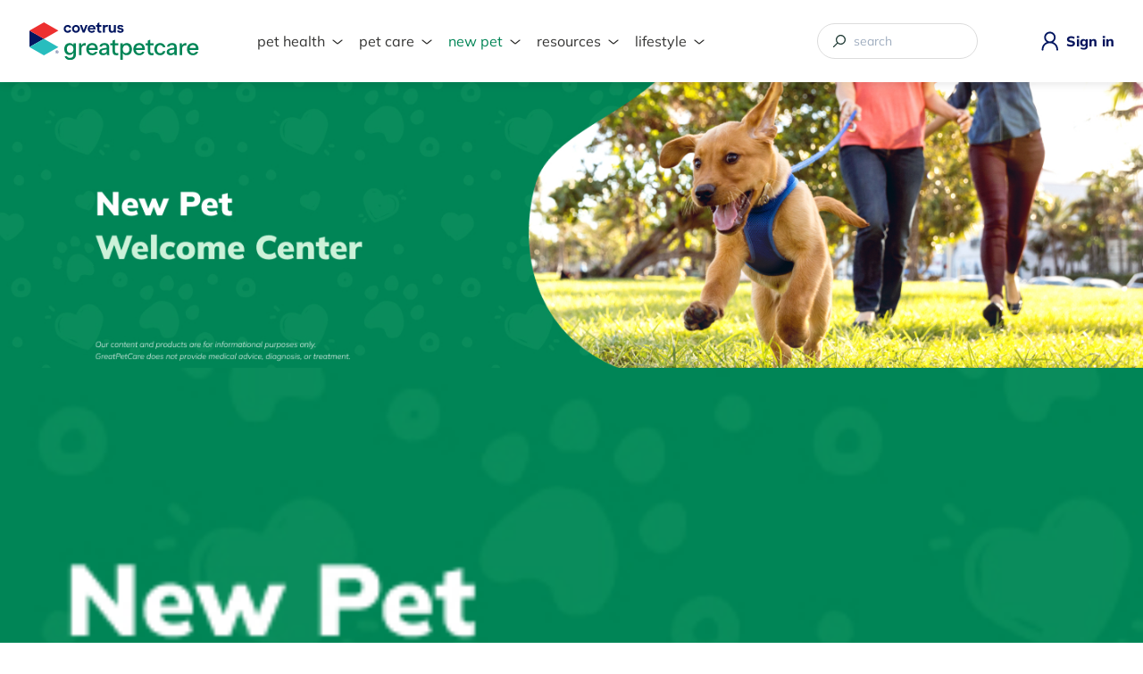

--- FILE ---
content_type: text/html; charset=UTF-8
request_url: https://www.greatpetcare.com/new-pet/
body_size: 113214
content:
<!DOCTYPE html>
<html lang="en-US">
	<head>
	<title>New Pet | Great Pet Care</title>
	<meta http-equiv="X-UA-Compatible" content="IE=edge" />
	<meta http-equiv="Content-Type" content="text/html; charset=utf-8" />
	<meta name="viewport" content="width=device-width, initial-scale=1, shrink-to-fit=no" />

	<link rel="apple-touch-icon" sizes="180x180" href="https://cdn-prd.content.metamorphosis.com/wp-content/uploads/sites/2/2023/09/apple-touch-icon.png" />
	<link rel="icon" type="image/png" sizes="32x32" href="https://cdn-prd.content.metamorphosis.com/wp-content/uploads/sites/2/2023/09/favicon-covetrus-32x32-1.png" />
	<link rel="icon" type="image/png" sizes="16x16" href="https://cdn-prd.content.metamorphosis.com/wp-content/uploads/sites/2/2023/09/favicon-16x16-1-1.png" />

	
	
	
	

				<link rel="preconnect" href="https://cdn-prd.content.metamorphosis.com" />
			<link rel="dns-prefetch" href="https://cdn-prd.content.metamorphosis.com" />
			
	<link rel="preload" href="/wp-includes/css/dist/block-library/style.min.css?ver=5.4.2" as="style" />

	<meta name='ir-site-verification-token' value='444184907' />
	<meta name='pepperjam-verification' value='Pepperjam Verification' />

		<script>
	(function initDataLayerWithUserId(key) {
		var exists = document.cookie.match('(^|;)\\s*' + key + '\\s*=\\s*([^;]+)');
		var val = exists ? exists.pop() : uuidv4();

		if (!exists) {
			var domain = document.domain.replace(/^[^.]+\./g, '.');
			var maxAge = 12 * 30 * 24 * 60 * 60;
			document.cookie = key + '=' + val + '; domain=' + domain + '; max-age=' + maxAge + '; path=/';
		}

		window.dataLayer = window.dataLayer || [];
		window.dataLayer.push({
			[key]: val
		});

		function uuidv4() {
			return 'xxxxxxxx-xxxx-4xxx-yxxx-xxxxxxxxxxxx'.replace(/[xy]/g, function (c) {
				var r = (Math.random() * 16) | 0,
					v = c == 'x' ? r : (r & 0x3) | 0x8;
				return v.toString(16);
			});
		}
	})('gpc_uid');

			(function () { var a = document.createElement("script"); a.type = "text/javascript", a.src = "https://global.ketchcdn.com/web/v1/config/metamorphosis/GPC_MAIN/boot.js", a.defer = a.async = !0, document.getElementsByTagName("head")[0].appendChild(a), window.semaphore = window.semaphore || []; })();
	</script>
		<!-- Begin comScore Tag -->
	<script>
		var _comscore = _comscore || [];
		_comscore.push({ c1: "2", c2: "33758306" });
		(function() {
			var s = document.createElement("script"), el = document.getElementsByTagName("script")[0]; s.async = true;
			s.src = (document.location.protocol == "https:" ? "https://sb" : "http://b") + ".scorecardresearch.com/beacon.js";
			el.parentNode.insertBefore(s, el);
		})();
	</script>
	<noscript>
		<img src="https://sb.scorecardresearch.com/p?c1=2&c2=33758306&cv=2.0&cj=1" />
	</noscript>

	<style id="editorskit-typography-inline-css"></style><style id="inline-style">.AdventureGuide__container,.ArticleClientEducationLibrary__container,.CareCredit__care-tools.wp-block-group.desktop,.CareCredit__care-tools.wp-block-group.mobile,.CareCredit__cost-calculator,.CareCredit__items.wp-block-group,.CareCredit__posts,.CareCredit__video-section,.CareCredit__worried-about.wp-block-columns,.Cyberweek-container,.EditorsPickWrapper,.ExpertsPicks__container,.FeaturedContent__container,.GreatPetCareAppPage__container,.HeroBanner--pet-q-check .HeroBanner__content,.HeroBanner__container,.IconsBar__container,.insta-gallery-feed .insta-gallery-actions,.ListProductsSlider>.wp-block-group__inner-container,.MainFooter__copyright p,.MainFooter__covetrus-disclaimer,.MainFooter__featured,.MainFooter__nav,.MobileMenu,.NewPet__apply-now>div,.NewPet__cost-calculator,.NexGard,.NexGardBiah__disclaimer,.NexGardBiah__products,.NexGardBiah__relevant-product>div.wp-block-group__inner-container,.OurCompany__container,.OurExperts__container,.OurLeadership__container,.OurMission__list,.OurMission__subtitle,.OurMission h2,.OurPromise__container,.page .PageContent__entry,.PageClientEducationLibrary__container,.PageContent__entry .gpc-grid-container,.PageMain--404 .PageContent__entry,.PageMain--adventure-guide .AdventureGuidePostsGrid,.PageMain--chippin .wp-block-group__inner-container .ChippinPage_about .wp-block-media-text,.PageMain--chippin .wp-block-group__inner-container .ChippinPage_food-snacks,.PageMain--chippin .wp-block-group__inner-container .ChippinPage_form .wp-block-group__inner-container,.PageMain--chippin .wp-block-group__inner-container .ChippinPage_gallery,.PageMain--chippin .wp-block-group__inner-container .ChippinPage_prize,.PageMain--earth-day,.PageMain--heat-giveaway .HeatGiveaway__about .wp-block-group__inner-container,.PageMain--heat-giveaway .HeatGiveaway__articles .wp-block-group__inner-container,.PageMain--heat-giveaway .HeatGiveaway__details .wp-block-group__inner-container,.PageMain--heat-giveaway .HeatGiveaway__form .wp-block-group__inner-container,.PageMain--heat-giveaway .HeatGiveaway__images,.PageMain--home .HeroBanner--vet-approved .HeroBanner__container,.PageMain--home .Homepage__block-container,.PageMain--landing .PageContentContainer,.PageMain--product-page .ProductPage__container,.PageMain--two-columns .PageContainer,.PageMain--work-with-us .PageWorkWithUs__container,.PageMain--work-with-us .PageWorkWithUs__header .wp-block-group__inner-container,.PetContent,.PetParentsGuideAuthor__container,.PetParentsGuideDetails__container,.PetParentsGuideHeroBanner__container,.PromoBanner.PromoBannerDesktop,.PromoBanner.PromoBannerDesktop.has-nested-images,.PromoBanner.PromoBannerDesktop.is-resized,.PromoBanner.PromoBannerDesktop.wp-block-image.is-resized,.RoyalCanin,.VeterinaryAuthors__container,.YourFingertips,.YourVeterinarian{width:100%;max-width:73.75rem;padding-right:1rem;padding-left:1rem;margin:0 auto}@media (min-width:1280px){.AdventureGuide__container,.ArticleClientEducationLibrary__container,.CareCredit__care-tools.wp-block-group.desktop,.CareCredit__care-tools.wp-block-group.mobile,.CareCredit__cost-calculator,.CareCredit__items.wp-block-group,.CareCredit__posts,.CareCredit__video-section,.CareCredit__worried-about.wp-block-columns,.Cyberweek-container,.EditorsPickWrapper,.ExpertsPicks__container,.FeaturedContent__container,.GreatPetCareAppPage__container,.HeroBanner--pet-q-check .HeroBanner__content,.HeroBanner__container,.IconsBar__container,.insta-gallery-feed .insta-gallery-actions,.ListProductsSlider>.wp-block-group__inner-container,.MainFooter__copyright p,.MainFooter__covetrus-disclaimer,.MainFooter__featured,.MainFooter__nav,.MobileMenu,.NewPet__apply-now>div,.NewPet__cost-calculator,.NexGard,.NexGardBiah__disclaimer,.NexGardBiah__products,.NexGardBiah__relevant-product>div.wp-block-group__inner-container,.OurCompany__container,.OurExperts__container,.OurLeadership__container,.OurMission__list,.OurMission__subtitle,.OurMission h2,.OurPromise__container,.page .PageContent__entry,.PageClientEducationLibrary__container,.PageContent__entry .gpc-grid-container,.PageMain--404 .PageContent__entry,.PageMain--adventure-guide .AdventureGuidePostsGrid,.PageMain--chippin .wp-block-group__inner-container .ChippinPage_about .wp-block-media-text,.PageMain--chippin .wp-block-group__inner-container .ChippinPage_food-snacks,.PageMain--chippin .wp-block-group__inner-container .ChippinPage_form .wp-block-group__inner-container,.PageMain--chippin .wp-block-group__inner-container .ChippinPage_gallery,.PageMain--chippin .wp-block-group__inner-container .ChippinPage_prize,.PageMain--earth-day,.PageMain--heat-giveaway .HeatGiveaway__about .wp-block-group__inner-container,.PageMain--heat-giveaway .HeatGiveaway__articles .wp-block-group__inner-container,.PageMain--heat-giveaway .HeatGiveaway__details .wp-block-group__inner-container,.PageMain--heat-giveaway .HeatGiveaway__form .wp-block-group__inner-container,.PageMain--heat-giveaway .HeatGiveaway__images,.PageMain--home .HeroBanner--vet-approved .HeroBanner__container,.PageMain--home .Homepage__block-container,.PageMain--landing .PageContentContainer,.PageMain--product-page .ProductPage__container,.PageMain--two-columns .PageContainer,.PageMain--work-with-us .PageWorkWithUs__container,.PageMain--work-with-us .PageWorkWithUs__header .wp-block-group__inner-container,.PetContent,.PetParentsGuideAuthor__container,.PetParentsGuideDetails__container,.PetParentsGuideHeroBanner__container,.PromoBanner.PromoBannerDesktop,.PromoBanner.PromoBannerDesktop.has-nested-images,.PromoBanner.PromoBannerDesktop.is-resized,.PromoBanner.PromoBannerDesktop.wp-block-image.is-resized,.RoyalCanin,.VeterinaryAuthors__container,.YourFingertips,.YourVeterinarian{padding-right:0;padding-left:0}}html{font-size:16px;line-height:1.15;-webkit-text-size-adjust:100%}

/*! normalize.css v8.0.1 | MIT License | github.com/necolas/normalize.css */body{margin:0}main{display:block}h1{font-size:2em;margin:.67em 0}hr{-webkit-box-sizing:content-box;box-sizing:content-box;height:0;overflow:visible}pre{font-family:monospace,monospace;font-size:1em}a{background-color:rgba(0,0,0,0)}abbr[title]{border-bottom:none;text-decoration:underline;-webkit-text-decoration:underline dotted;text-decoration:underline dotted}b,strong{font-weight:bolder}code,kbd,samp{font-family:monospace,monospace;font-size:1em}small{font-size:80%}sub,sup{font-size:75%;line-height:0;position:relative;vertical-align:baseline}sub{bottom:-.25em}sup{top:-.5em}img{border-style:none}button,input,optgroup,select,textarea{font-family:inherit;font-size:100%;line-height:1.15;margin:0}button,input{overflow:visible}button,select{text-transform:none}[type=button],[type=reset],[type=submit],button{-webkit-appearance:button}[type=button]::-moz-focus-inner,[type=reset]::-moz-focus-inner,[type=submit]::-moz-focus-inner,button::-moz-focus-inner{border-style:none;padding:0}[type=button]:-moz-focusring,[type=reset]:-moz-focusring,[type=submit]:-moz-focusring,button:-moz-focusring{outline:1px dotted ButtonText}fieldset{padding:.35em .75em .625em}legend{-webkit-box-sizing:border-box;box-sizing:border-box;color:inherit;display:table;max-width:100%;padding:0;white-space:normal}progress{vertical-align:baseline}textarea{overflow:auto}[type=checkbox],[type=radio]{-webkit-box-sizing:border-box;box-sizing:border-box;padding:0}[type=number]::-webkit-inner-spin-button,[type=number]::-webkit-outer-spin-button{height:auto}[type=search]{-webkit-appearance:textfield;outline-offset:-2px}[type=search]::-webkit-search-decoration{-webkit-appearance:none}::-webkit-file-upload-button{-webkit-appearance:button;font:inherit}details{display:block}summary{display:list-item}[hidden],template{display:none}blockquote,dd,dl,figure,h1,h2,h3,h4,h5,h6,hr,p,pre{margin:0}button{background-color:rgba(0,0,0,0);background-image:none}button:focus{outline:1px dotted;outline:5px auto -webkit-focus-ring-color}fieldset,ol,ul{margin:0;padding:0}ol,ul{list-style:none}html{font-family:system-ui,-apple-system,BlinkMacSystemFont,Segoe UI,Roboto,Helvetica Neue,Arial,Noto Sans,sans-serif,Apple Color Emoji,Segoe UI Emoji,Segoe UI Symbol,Noto Color Emoji;line-height:1.5}*,:after,:before{-webkit-box-sizing:border-box;box-sizing:border-box;border:0 solid #d2d6dc}hr{border-top-width:1px}img{border-style:solid}textarea{resize:vertical}input::-webkit-input-placeholder,textarea::-webkit-input-placeholder{color:#a0aec0}input::-moz-placeholder,textarea::-moz-placeholder{color:#a0aec0}input:-ms-input-placeholder,textarea:-ms-input-placeholder{color:#a0aec0}input::-ms-input-placeholder,textarea::-ms-input-placeholder{color:#a0aec0}input::placeholder,textarea::placeholder{color:#a0aec0}[role=button],button{cursor:pointer}table{border-collapse:collapse}h1,h2,h3,h4,h5,h6{font-size:inherit;font-weight:inherit}a{color:inherit;text-decoration:inherit}button,input,optgroup,select,textarea{padding:0;line-height:inherit;color:inherit}code,kbd,pre,samp{font-family:Menlo,Monaco,Consolas,Liberation Mono,Courier New,monospace}audio,canvas,embed,iframe,img,object,svg,video{display:block;vertical-align:middle}img,video{max-width:100%;height:auto}.container{width:100%}@media (min-width:640px){.container{max-width:640px}}@media (min-width:768px){.container{max-width:768px}}@media (min-width:1024px){.container{max-width:1024px}}@media (min-width:1280px){.container{max-width:1280px}}.form-input{-webkit-appearance:none;-moz-appearance:none;appearance:none;background-color:#fff;border-color:#d2d6dc;border-width:1px;border-radius:.375rem;padding:.5rem .75rem;font-size:1rem;line-height:1.5}.form-input::-webkit-input-placeholder{color:#9fa6b2;opacity:1}.form-input::-moz-placeholder{color:#9fa6b2;opacity:1}.form-input:-ms-input-placeholder{color:#9fa6b2;opacity:1}.form-input::-ms-input-placeholder{color:#9fa6b2;opacity:1}.form-input::placeholder{color:#9fa6b2;opacity:1}.form-input:focus{outline:none;-webkit-box-shadow:0 0 0 3px rgba(164,202,254,.45);box-shadow:0 0 0 3px rgba(164,202,254,.45);border-color:#a4cafe}.form-textarea{-webkit-appearance:none;-moz-appearance:none;appearance:none;background-color:#fff;border-color:#d2d6dc;border-width:1px;border-radius:.375rem;padding:.5rem .75rem;font-size:1rem;line-height:1.5}.form-textarea::-webkit-input-placeholder{color:#9fa6b2;opacity:1}.form-textarea::-moz-placeholder{color:#9fa6b2;opacity:1}.form-textarea:-ms-input-placeholder{color:#9fa6b2;opacity:1}.form-textarea::-ms-input-placeholder{color:#9fa6b2;opacity:1}.form-textarea::placeholder{color:#9fa6b2;opacity:1}.form-textarea:focus{outline:none;-webkit-box-shadow:0 0 0 3px rgba(164,202,254,.45);box-shadow:0 0 0 3px rgba(164,202,254,.45);border-color:#a4cafe}.form-multiselect{-webkit-appearance:none;-moz-appearance:none;appearance:none;background-color:#fff;border-color:#d2d6dc;border-width:1px;border-radius:.375rem;padding:.5rem .75rem;font-size:1rem;line-height:1.5}.form-multiselect:focus{outline:none;-webkit-box-shadow:0 0 0 3px rgba(164,202,254,.45);box-shadow:0 0 0 3px rgba(164,202,254,.45);border-color:#a4cafe}.form-select{background-image:url("data:image/svg+xml;charset=utf-8,%3Csvg xmlns='http://www.w3.org/2000/svg' viewBox='0 0 20 20' fill='none'%3E%3Cpath d='M7 7l3-3 3 3m0 6l-3 3-3-3' stroke='%239fa6b2' stroke-width='1.5' stroke-linecap='round' stroke-linejoin='round'/%3E%3C/svg%3E");-webkit-appearance:none;-moz-appearance:none;appearance:none;-webkit-print-color-adjust:exact;color-adjust:exact;background-repeat:no-repeat;background-color:#fff;border-color:#d2d6dc;border-width:1px;border-radius:.375rem;padding:.5rem 2.5rem .5rem .75rem;font-size:1rem;line-height:1.5;background-position:right .5rem center;background-size:1.5em 1.5em}.form-select::-ms-expand{color:#9fa6b2;border:none}@media not print{.form-select::-ms-expand{display:none}}@media print and (-ms-high-contrast:active),print and (-ms-high-contrast:none){.form-select{padding-right:.75rem}}.form-select:focus{outline:none;-webkit-box-shadow:0 0 0 3px rgba(164,202,254,.45);box-shadow:0 0 0 3px rgba(164,202,254,.45);border-color:#a4cafe}.form-checkbox:checked{background-image:url("data:image/svg+xml;charset=utf-8,%3Csvg viewBox='0 0 16 16' fill='%23fff' xmlns='http://www.w3.org/2000/svg'%3E%3Cpath d='M5.707 7.293a1 1 0 00-1.414 1.414l2 2a1 1 0 001.414 0l4-4a1 1 0 00-1.414-1.414L7 8.586 5.707 7.293z'/%3E%3C/svg%3E");border-color:rgba(0,0,0,0);background-color:currentColor;background-size:100% 100%;background-position:50%;background-repeat:no-repeat}@media not print{.form-checkbox::-ms-check{border-width:1px;color:rgba(0,0,0,0);background:inherit;border-color:inherit;border-radius:inherit}}.form-checkbox{-webkit-appearance:none;-moz-appearance:none;appearance:none;-webkit-print-color-adjust:exact;color-adjust:exact;display:inline-block;vertical-align:middle;background-origin:border-box;-webkit-user-select:none;-moz-user-select:none;-ms-user-select:none;user-select:none;-ms-flex-negative:0;flex-shrink:0;height:1rem;width:1rem;color:#3f83f8;background-color:#fff;border-color:#d2d6dc;border-width:1px;border-radius:.25rem}.form-checkbox:focus{outline:none;-webkit-box-shadow:0 0 0 3px rgba(164,202,254,.45);box-shadow:0 0 0 3px rgba(164,202,254,.45);border-color:#a4cafe}.form-checkbox:checked:focus,.form-radio:checked{border-color:rgba(0,0,0,0)}.form-radio:checked{background-image:url("data:image/svg+xml;charset=utf-8,%3Csvg viewBox='0 0 16 16' fill='%23fff' xmlns='http://www.w3.org/2000/svg'%3E%3Ccircle cx='8' cy='8' r='3'/%3E%3C/svg%3E");background-color:currentColor;background-size:100% 100%;background-position:50%;background-repeat:no-repeat}@media not print{.form-radio::-ms-check{border-width:1px;color:rgba(0,0,0,0);background:inherit;border-color:inherit;border-radius:inherit}}.form-radio{-webkit-appearance:none;-moz-appearance:none;appearance:none;-webkit-print-color-adjust:exact;color-adjust:exact;display:inline-block;vertical-align:middle;background-origin:border-box;-webkit-user-select:none;-moz-user-select:none;-ms-user-select:none;user-select:none;-ms-flex-negative:0;flex-shrink:0;border-radius:100%;height:1rem;width:1rem;color:#3f83f8;background-color:#fff;border-color:#d2d6dc;border-width:1px}.form-radio:focus{outline:none;-webkit-box-shadow:0 0 0 3px rgba(164,202,254,.45);box-shadow:0 0 0 3px rgba(164,202,254,.45);border-color:#a4cafe}.form-radio:checked:focus{border-color:rgba(0,0,0,0)}.space-y-2>:not(template)~:not(template){--space-y-reverse:0;margin-top:calc(0.5rem*(1 - var(--space-y-reverse)));margin-bottom:calc(0.5rem*var(--space-y-reverse))}.sr-only{position:absolute;width:1px;height:1px;padding:0;margin:-1px;overflow:hidden;clip:rect(0,0,0,0);white-space:nowrap;border-width:0}.bg-transparent{background-color:rgba(0,0,0,0)}.bg-white{--bg-opacity:1;background-color:#fff;background-color:rgba(255,255,255,var(--bg-opacity))}.bg-gray-500{--bg-opacity:1;background-color:#6b7280;background-color:rgba(107,114,128,var(--bg-opacity))}.bg-red-100{--bg-opacity:1;background-color:#fde8e8;background-color:rgba(253,232,232,var(--bg-opacity))}.bg-yellow-100{--bg-opacity:1;background-color:#fdf6b2;background-color:rgba(253,246,178,var(--bg-opacity))}.bg-green-100{--bg-opacity:1;background-color:#def7ec;background-color:rgba(222,247,236,var(--bg-opacity))}.bg-blue-100{--bg-opacity:1;background-color:#e1effe;background-color:rgba(225,239,254,var(--bg-opacity))}.bg-softGreen{--bg-opacity:1;background-color:#e9f5f5;background-color:rgba(233,245,245,var(--bg-opacity))}.bg-greenButton{--bg-opacity:1;background-color:#398360;background-color:rgba(57,131,96,var(--bg-opacity))}.bg-opacity-75{--bg-opacity:0.75}.border-gray-300{--border-opacity:1;border-color:#d2d6dc;border-color:rgba(210,214,220,var(--border-opacity))}.border-red-300{--border-opacity:1;border-color:#f8b4b4;border-color:rgba(248,180,180,var(--border-opacity))}.border-yellow-300{--border-opacity:1;border-color:#faca15;border-color:rgba(250,202,21,var(--border-opacity))}.border-green-300{--border-opacity:1;border-color:#84e1bc;border-color:rgba(132,225,188,var(--border-opacity))}.border-blue-300{--border-opacity:1;border-color:#a4cafe;border-color:rgba(164,202,254,var(--border-opacity))}.border-softGreen2{--border-opacity:1;border-color:#c5e5d6;border-color:rgba(197,229,214,var(--border-opacity))}.focus\:border-greenButton:focus{--border-opacity:1;border-color:#398360;border-color:rgba(57,131,96,var(--border-opacity))}.rounded{border-radius:.25rem}.rounded-md{border-radius:.375rem}.rounded-large{border-radius:.625rem}.border{border-width:1px}.block{display:block}.inline-block{display:inline-block}.inline{display:inline}.flex{display:-webkit-box;display:-ms-flexbox;display:flex}.inline-flex{display:-webkit-inline-box;display:-ms-inline-flexbox;display:inline-flex}.table{display:table}.grid{display:grid}.contents{display:contents}.hidden{display:none}.flex-col{-webkit-box-orient:vertical;-webkit-box-direction:normal;-ms-flex-direction:column;flex-direction:column}.flex-wrap{-ms-flex-wrap:wrap;flex-wrap:wrap}.items-center{-webkit-box-align:center;-ms-flex-align:center;align-items:center}.justify-center{-webkit-box-pack:center;-ms-flex-pack:center;justify-content:center}.justify-between{-webkit-box-pack:justify;-ms-flex-pack:justify;justify-content:space-between}.flex-grow{-webkit-box-flex:1;-ms-flex-positive:1;flex-grow:1}.font-light{font-weight:300}.font-normal{font-weight:400}.font-semibold{font-weight:600}.font-bold{font-weight:700}.font-black{font-weight:900}.h-5{height:1.25rem}.h-full{height:100%}.text-base{font-size:1rem}.text-lg{font-size:1.125rem}.text-3xl{font-size:1.875rem}.leading-5{line-height:1.25rem}.leading-7{line-height:1.75rem}.leading-10{line-height:2.5rem}.my-4{margin-top:1rem;margin-bottom:1rem}.mt-1{margin-top:.25rem}.mb-1{margin-bottom:.25rem}.mt-2{margin-top:.5rem}.mb-2{margin-bottom:.5rem}.mb-4{margin-bottom:1rem}.mb-5{margin-bottom:1.25rem}.mt-6{margin-top:1.5rem}.mb-6{margin-bottom:1.5rem}.mt-8{margin-top:2rem}.mb-8{margin-bottom:2rem}.mt-12{margin-top:3rem}.mb-14{margin-bottom:3.5rem}.-mt-16{margin-top:-4rem}.max-h-96{max-height:24rem}.min-h-full{min-height:100%}.focus\:outline-none:focus{outline:2px solid rgba(0,0,0,0);outline-offset:2px}.overflow-y-auto{overflow-y:auto}.p-1{padding:.25rem}.p-3{padding:.75rem}.p-4{padding:1rem}.p-1\.5{padding:.375rem}.py-3{padding-top:.75rem;padding-bottom:.75rem}.px-5{padding-left:1.25rem;padding-right:1.25rem}.px-6{padding-left:1.5rem;padding-right:1.5rem}.pb-10{padding-bottom:2.5rem}.pt-12{padding-top:3rem}.pb-12{padding-bottom:3rem}.pb-28{padding-bottom:7rem}.fixed{position:fixed}.absolute{position:absolute}.relative{position:relative}.sticky{position:sticky}.inset-0{top:0;right:0;bottom:0;left:0}.top-4{top:1rem}.right-6{right:1.5rem}.resize{resize:both}.shadow-sm{-webkit-box-shadow:0 1px 2px 0 rgba(0,0,0,.05);box-shadow:0 1px 2px 0 rgba(0,0,0,.05)}.shadow-xl{-webkit-box-shadow:0 20px 25px -5px rgba(0,0,0,.1),0 10px 10px -5px rgba(0,0,0,.04);box-shadow:0 20px 25px -5px rgba(0,0,0,.1),0 10px 10px -5px rgba(0,0,0,.04)}.text-left{text-align:left}.text-center{text-align:center}.text-white{--text-opacity:1;color:#fff;color:rgba(255,255,255,var(--text-opacity))}.text-green-100{--text-opacity:1;color:#def7ec;color:rgba(222,247,236,var(--text-opacity))}.text-lightGray{--text-opacity:1;color:#333332;color:rgba(51,51,50,var(--text-opacity))}.italic{font-style:italic}.underline{text-decoration:underline}.visible{visibility:visible}.w-5{width:1.25rem}.w-auto{width:auto}.w-full{width:100%}.w-screen{width:100vw}.z-10{z-index:10}.transform{--transform-translate-x:0;--transform-translate-y:0;--transform-rotate:0;--transform-skew-x:0;--transform-skew-y:0;--transform-scale-x:1;--transform-scale-y:1;-webkit-transform:translateX(var(--transform-translate-x)) translateY(var(--transform-translate-y)) rotate(var(--transform-rotate)) skewX(var(--transform-skew-x)) skewY(var(--transform-skew-y)) scaleX(var(--transform-scale-x)) scaleY(var(--transform-scale-y));-ms-transform:translateX(var(--transform-translate-x)) translateY(var(--transform-translate-y)) rotate(var(--transform-rotate)) skewX(var(--transform-skew-x)) skewY(var(--transform-skew-y)) scaleX(var(--transform-scale-x)) scaleY(var(--transform-scale-y));transform:translateX(var(--transform-translate-x)) translateY(var(--transform-translate-y)) rotate(var(--transform-rotate)) skewX(var(--transform-skew-x)) skewY(var(--transform-skew-y)) scaleX(var(--transform-scale-x)) scaleY(var(--transform-scale-y))}.transition-all{-webkit-transition-property:all;transition-property:all}.transition{-webkit-transition-property:background-color,border-color,color,fill,stroke,opacity,-webkit-box-shadow,-webkit-transform;transition-property:background-color,border-color,color,fill,stroke,opacity,-webkit-box-shadow,-webkit-transform;transition-property:background-color,border-color,color,fill,stroke,opacity,box-shadow,transform;transition-property:background-color,border-color,color,fill,stroke,opacity,box-shadow,transform,-webkit-box-shadow,-webkit-transform}.transition-opacity{-webkit-transition-property:opacity;transition-property:opacity}@-webkit-keyframes spin{to{-webkit-transform:rotate(1turn);transform:rotate(1turn)}}@keyframes spin{to{-webkit-transform:rotate(1turn);transform:rotate(1turn)}}@-webkit-keyframes ping{75%,to{-webkit-transform:scale(2);transform:scale(2);opacity:0}}@keyframes ping{75%,to{-webkit-transform:scale(2);transform:scale(2);opacity:0}}@-webkit-keyframes pulse{50%{opacity:.5}}@keyframes pulse{50%{opacity:.5}}@-webkit-keyframes bounce{0%,to{-webkit-transform:translateY(-25%);transform:translateY(-25%);-webkit-animation-timing-function:cubic-bezier(.8,0,1,1);animation-timing-function:cubic-bezier(.8,0,1,1)}50%{-webkit-transform:none;transform:none;-webkit-animation-timing-function:cubic-bezier(0,0,.2,1);animation-timing-function:cubic-bezier(0,0,.2,1)}}@keyframes bounce{0%,to{-webkit-transform:translateY(-25%);transform:translateY(-25%);-webkit-animation-timing-function:cubic-bezier(.8,0,1,1);animation-timing-function:cubic-bezier(.8,0,1,1)}50%{-webkit-transform:none;transform:none;-webkit-animation-timing-function:cubic-bezier(0,0,.2,1);animation-timing-function:cubic-bezier(0,0,.2,1)}}body,html{font-family:Mulish,sans-serif}body.is-loading-lang,html.is-loading-lang{opacity:.5}.MainHeader{background-color:#fff;width:100%;position:relative;-webkit-box-shadow:0 .125rem .625rem 0 rgba(0,0,0,.1);box-shadow:0 .125rem .625rem 0 rgba(0,0,0,.1);z-index:1}@media (min-width:1280px){.MainHeader{z-index:10}}.lockscroll-active{width:100vw!important;height:100vh!important;overflow:hidden}.MainHeaderContainer{width:100%;max-width:90rem;padding:1.5625rem 1rem;margin:0 auto;display:-webkit-box;display:-ms-flexbox;display:flex;-ms-flex-pack:distribute;justify-content:space-around;-webkit-box-align:center;-ms-flex-align:center;align-items:center}@media (min-width:1280px){.MainHeaderContainer{padding-right:0;padding-left:0}}.MainHeaderLogo{width:auto}.MainHeaderLogo img{width:10.625rem}@media (min-width:1280px){.MainHeaderLogo img{width:11.875rem}}.MainHeaderLogin{display:-webkit-box;display:-ms-flexbox;display:flex;-webkit-box-align:center;-ms-flex-align:center;align-items:center}.MainHeaderLogin img{width:1.5rem;height:1.5rem}@media (min-width:375px){.MainHeaderLogin img{width:1.875rem;height:1.875rem}}.MainHeaderLogin span{font-weight:800;color:#07155d;display:none}.MainHeaderLogin span:hover{text-decoration:underline}@media (min-width:1280px){.MainHeaderLogin span{margin-left:.25rem;display:block}}body.mobile-search-tool-opened{width:100vw;height:100vh;overflow:hidden}body.mobile-search-tool-opened:after{content:"";background-color:rgba(0,0,0,.5);top:0;right:0;bottom:0;left:0;position:absolute}@media (min-width:1280px){body.mobile-search-tool-opened:after{display:none}}body.mobile-search-tool-opened .SearchMobileBtn img{content:url(https://cdn-prd.content.metamorphosis.com/wp-content/uploads/sites/2/2023/09/search-icon-opened.svg)}body.mobile-search-tool-opened .MobileMenuSearch{display:block}@media (min-width:1280px){body.mobile-search-tool-opened .MobileMenuSearch{display:none}}.SearchMobileBtn{display:block}.SearchMobileBtn img{width:1.5rem;height:1.5rem}@media (min-width:375px){.SearchMobileBtn img{width:1.875rem;height:1.875rem}}@media (min-width:1280px){.SearchMobileBtn{display:none}}.MobileMenuSearch{background-color:#fff;width:100%;padding:1.125rem 1rem;top:99%;display:none;position:absolute}.MobileMenuSearch .SearchToolMobile{padding:0;border:none}.MobileMenuSearch .SearchToolMobile form{position:relative}.MobileMenuSearch .SearchToolMobile form input[type=search]{font-family:Mulish,sans-serif;font-size:1rem;font-weight:400;color:#333332;padding:.4375rem 2.25rem .4375rem 1rem;border:.0625rem solid #d3d3d3;border-radius:1.875rem}.MobileMenuSearch .SearchToolMobile form input[type=search]:focus-visible{outline:.0625rem solid #008556}.MobileMenuSearch .SearchToolMobile form input[type=search]::-ms-clear,.MobileMenuSearch .SearchToolMobile form input[type=search]::-ms-reveal{width:0;height:0;display:none}.MobileMenuSearch .SearchToolMobile form input[type=search]::-webkit-search-cancel-button,.MobileMenuSearch .SearchToolMobile form input[type=search]::-webkit-search-decoration,.MobileMenuSearch .SearchToolMobile form input[type=search]::-webkit-search-results-button,.MobileMenuSearch .SearchToolMobile form input[type=search]::-webkit-search-results-decoration{display:none}.MobileMenuSearch .SearchToolMobile form button{width:1.125rem;margin-right:1rem;margin-left:0;right:0;position:absolute}.MenuDesktopNavigation{padding-top:.5rem;display:none}@media (min-width:1280px){.MenuDesktopNavigation{display:block}}.MenuDesktopNavigation ul{display:-webkit-box;display:-ms-flexbox;display:flex;-webkit-box-pack:start;-ms-flex-pack:start;justify-content:start;min-width:34.375rem}.MenuDesktopNavigation li{list-style:none;margin-left:2.375rem;position:relative;z-index:1}.MenuDesktopNavigation li:first-child{margin-left:0}.MenuDesktopNavigation li.menu-item-has-children>a:before{content:url(https://cdn-prd.content.metamorphosis.com/wp-content/uploads/sites/2/2022/11/arrow-down-desktop-navigation.svg);width:1.25rem;height:1.25rem;top:.1875rem;right:-1.5rem;position:absolute;-webkit-transform:none;-ms-transform:none;transform:none;-webkit-transition:.2s ease-out;transition:.2s ease-out;will-change:transform}.MenuDesktopNavigation li.menu-item-has-children:hover>a:before{-webkit-transform:rotate(180deg);-ms-transform:rotate(180deg);transform:rotate(180deg)}.MenuDesktopNavigation li.menu-item-has-children.current_page_item>a{color:#008556}.MenuDesktopNavigation a{text-transform:lowercase;color:#333332;padding-bottom:.5rem;display:block;position:relative}.MenuDesktopNavigation a:hover{color:#008556;-webkit-transition:all .2s ease-in;transition:all .2s ease-in}.MenuDesktopNavigation ul li .menu-item-has-children{display:block}.MenuDesktopNavigation ul li .menu-item-has-children ul{padding:0;margin-left:0;top:0}.MenuDesktopNavigation .sub-menu{background-color:#fff;padding:.5rem 0;border:.0625rem solid #d1e1e0;border-radius:.625rem;margin:0 -1rem;top:2rem;display:none;position:absolute;-webkit-transition:opacity .2s ease-in;transition:opacity .2s ease-in;-webkit-box-shadow:0 0 .875rem rgba(0,0,0,.1);box-shadow:0 0 .875rem rgba(0,0,0,.1);min-width:15rem;z-index:auto}.MenuDesktopNavigation .sub-menu:before{content:"";width:100%;height:calc(100% - 25px);bottom:0;left:0;position:absolute;z-index:-1;-webkit-box-shadow:0 .5rem .625rem .125rem rgba(0,0,0,.1);box-shadow:0 .5rem .625rem .125rem rgba(0,0,0,.1)}.MenuDesktopNavigation .sub-menu li{margin-left:0;display:-webkit-box;display:-ms-flexbox;display:flex;-webkit-box-align:center;-ms-flex-align:center;align-items:center;-webkit-box-flex:100%;-ms-flex:100%;flex:100%;-ms-flex-wrap:wrap;flex-wrap:wrap;-webkit-box-pack:baseline;-ms-flex-pack:baseline;justify-content:baseline}.MenuDesktopNavigation .sub-menu li:hover ul li a{border-color:rgba(0,0,0,0)}.MenuDesktopNavigation .sub-menu li:last-child{margin-bottom:0}.MenuDesktopNavigation .sub-menu li ul{max-width:100%;display:block;position:relative}.MenuDesktopNavigation .sub-menu a{font-weight:400;line-height:1rem;color:#333332;width:100%;padding:.75rem 1rem;border-left:.25rem solid rgba(0,0,0,0)}.MenuDesktopNavigation .sub-menu a:hover{font-weight:600;color:#008556;background-color:#eff8f8;border-left:.25rem solid #008556}.MenuDesktopNavigation .sub-menu a:after{border:0}.MenuDesktopNavigation .menu-item-has-children:hover>.sub-menu{display:-webkit-box;display:-ms-flexbox;display:flex;-ms-flex-wrap:wrap;flex-wrap:wrap}.MobileMenuHamburger{background:rgba(0,0,0,0);width:1.875rem;height:1.875rem;display:-webkit-box;display:-ms-flexbox;display:flex;-webkit-appearance:none;-moz-appearance:none;appearance:none;-webkit-box-orient:vertical;-webkit-box-direction:normal;-ms-flex-direction:column;flex-direction:column;-webkit-box-pack:center;-ms-flex-pack:center;justify-content:center}.MobileMenuHamburger--opened span:nth-child(2){opacity:0}@media (min-width:1280px){.MobileMenuHamburger{display:none}}.MobileMenuHamburger span{background-color:#004a3e;width:1.25rem;height:.125rem;border-radius:1.25rem;margin-bottom:.25rem;display:block;-webkit-transition:all .2s;transition:all .2s}.MobileMenuHamburger span:last-child{margin-bottom:0}body.mobile-menu-opened{width:100vw;height:100vh;overflow:hidden}body.mobile-menu-opened:after{content:"";background-color:rgba(0,0,0,.5);top:0;right:0;bottom:0;left:0;position:absolute;z-index:1}@media (min-width:1280px){body.mobile-menu-opened:after{display:none}}body.mobile-menu-opened .MobileMenu{-webkit-transform:translateX(0);-ms-transform:translateX(0);transform:translateX(0);opacity:1}@media (min-width:768px){body.mobile-menu-opened .MobileMenu{-webkit-box-shadow:0 .125rem .625rem 0 rgba(0,0,0,.1);box-shadow:0 .125rem .625rem 0 rgba(0,0,0,.1)}}@media (min-width:1280px){body.mobile-menu-opened .MobileMenu{display:none}}.MobileMenu{background-color:#fff;width:90%;height:100%;padding:1.625rem 1.5rem;border-radius:0 .9375rem .9375rem 0;top:0;display:-webkit-box;display:-ms-flexbox;display:flex;position:absolute;-webkit-transform:translateX(-100%);-ms-transform:translateX(-100%);transform:translateX(-100%);-webkit-transition:all .4s;transition:all .4s;-webkit-box-orient:vertical;-webkit-box-direction:normal;-ms-flex-direction:column;flex-direction:column;-webkit-box-pack:justify;-ms-flex-pack:justify;justify-content:space-between;z-index:999;overflow-y:scroll}@media (min-width:768px){.MobileMenu{width:21.875rem}}.MobileMenu__hamburger-container{margin-bottom:2.25rem;display:-webkit-box;display:-ms-flexbox;display:flex;-webkit-box-align:center;-ms-flex-align:center;align-items:center}.MobileMenu__hamburger-container>.MobileMenuHamburger{-ms-flex-pack:distribute;justify-content:space-around}.MobileMenu__hamburger-container>.MobileMenuHamburger span{width:1rem;margin-bottom:0}.MobileMenu__hamburger-container>.MobileMenuHamburger span:first-child{-webkit-transform:rotate(47deg) translate(.5rem,.375rem) scale(1.2);-ms-transform:rotate(47deg) translate(.5rem,.375rem) scale(1.2);transform:rotate(47deg) translate(.5rem,.375rem) scale(1.2)}.MobileMenu__hamburger-container>.MobileMenuHamburger span:last-child{-webkit-transform:rotate(-47deg) translate(.5rem,-.375rem) scale(1.2);-ms-transform:rotate(-47deg) translate(.5rem,-.375rem) scale(1.2);transform:rotate(-47deg) translate(.5rem,-.375rem) scale(1.2)}.MobileMenu__logo{margin-left:1.25rem;display:inline-block}.MobileMenu__logo img{width:10.625rem}.MobileMenu .MainHeaderLogin span{margin-left:.25rem;display:block}.MobileMenuNavigation{position:relative}.MobileMenuNavigation a{font-size:1rem;font-weight:400;text-transform:lowercase;color:#333332;width:100%;margin-top:1rem;margin-bottom:0;display:inline-block}.MobileMenuNavigation .menu-item-has-children>a{position:relative}.MobileMenuNavigation .menu-item-has-children>a:after{content:"";background-image:url("data:image/svg+xml;charset=utf-8,%3Csvg width='20' height='20' fill='none' xmlns='http://www.w3.org/2000/svg'%3E%3Cpath fill-rule='evenodd' clip-rule='evenodd' d='M4.512 7.61a.625.625 0 01.878-.098L10 11.2l4.61-3.688a.625.625 0 01.78.976l-5 4a.625.625 0 01-.78 0l-5-4a.625.625 0 01-.098-.878z' fill='%23333332'/%3E%3C/svg%3E");background-size:1.25rem;width:1.25rem;height:1.25rem;top:calc(50% - .625rem);right:0;position:absolute}.MobileMenuNavigation .arrowup>a{color:#008556}.MobileMenuNavigation .arrowup>a:after{background-image:url("data:image/svg+xml;charset=utf-8,%3Csvg width='20' height='20' fill='none' xmlns='http://www.w3.org/2000/svg'%3E%3Cpath fill-rule='evenodd' clip-rule='evenodd' d='M15.488 12.39a.625.625 0 01-.878.098L10 8.8l-4.61 3.688a.625.625 0 11-.78-.976l5-4a.625.625 0 01.78 0l5 4c.27.216.314.609.098.878z' fill='%23008556'/%3E%3C/svg%3E")}.MobileMenuNavigation li{list-style:none;position:relative}.MobileMenuNavigation .sub-menu{padding-top:1rem;padding-left:1rem;display:none;position:relative}.MobileMenuNavigation .sub-menu a{margin-top:0;margin-bottom:.75rem}.SearchToolDesktop{margin-left:.75rem;display:none;position:relative;-webkit-box-align:center;-ms-flex-align:center;align-items:center}@media (min-width:1280px){.SearchToolDesktop{display:-webkit-box;display:-ms-flexbox;display:flex}}.SearchToolDesktop form{position:relative}.SearchToolDesktop form:before{content:url(https://cdn-prd.content.metamorphosis.com/wp-content/uploads/sites/2/2022/12/search-icon-header-gpc.svg);top:.5rem;left:.75rem;position:absolute}.SearchToolDesktop form input[type=search]{font-size:.875rem;width:11.25rem;height:2.5rem;padding:.625rem 1.25rem .625rem 2.5rem;border:.0625rem solid #dcdcdc;border-radius:1.875rem}@media (min-width:1280px){.SearchToolDesktop form button[type=submit]{display:none}}.SearchToolMobile{position:relative}.SearchToolMobile form{display:-webkit-box;display:-ms-flexbox;display:flex;-webkit-box-pack:justify;-ms-flex-pack:justify;justify-content:space-between;-webkit-box-align:center;-ms-flex-align:center;align-items:center}.SearchToolMobile form input{-webkit-box-flex:1;-ms-flex:1;flex:1}.SearchToolMobile form input::-webkit-input-placeholder{color:#004a3e}.SearchToolMobile form input::-moz-placeholder{color:#004a3e}.SearchToolMobile form input:-ms-input-placeholder{color:#004a3e}.SearchToolMobile form input::-ms-input-placeholder{color:#004a3e}.SearchToolMobile form input::placeholder{color:#004a3e}.SearchToolMobile form button{font-size:0;background-image:url(https://cdn-prd.content.metamorphosis.com/wp-content/uploads/sites/2/2020/04/GPC-search-icon.svg);background-position:100%;background-repeat:no-repeat;height:1.5rem;-webkit-appearance:none;-moz-appearance:none;appearance:none}.SignedUserMenu{text-align:left;margin-right:.5rem;margin-left:.5rem;display:inline-block;position:relative}.SignedUserMenu__container{font-weight:500;padding:.25rem;border-radius:.375rem}.SignedUserMenu__container,.SignedUserMenu__container__image{display:-webkit-box;display:-ms-flexbox;display:flex;-webkit-box-align:center;-ms-flex-align:center;align-items:center}.SignedUserMenu__container__image{font-size:.875rem;line-height:1.25rem;color:#fff;background-color:#004d3d;width:1.5rem;height:1.5rem;border-radius:3.75rem;opacity:1;-webkit-box-pack:center;-ms-flex-pack:center;justify-content:center}.SignedUserMenu__container__name{font-weight:700;color:#004d3d;margin-left:.5rem;display:none}@media (min-width:768px){.SignedUserMenu__container__name{display:block}}@media (min-width:768px){.SignedUserMenu{margin-right:1.5rem}}.SignedUserMenu__menuItems{background-color:#fff;width:14rem;border-radius:.375rem;margin-top:.5rem;right:0;position:absolute;-webkit-transform-origin:top right;-ms-transform-origin:top right;transform-origin:top right;opacity:0;-webkit-transition-property:opacity,visibility;transition-property:opacity,visibility;-webkit-transition-duration:.2s,0s;transition-duration:.2s,0s;-webkit-transition-delay:0s,.2s;transition-delay:0s,.2s;visibility:hidden;-webkit-box-shadow:rgba(17,17,26,.05) 0 1px 0,rgba(17,17,26,.1) 0 0 8px;box-shadow:0 1px 0 rgba(17,17,26,.05),0 0 8px rgba(17,17,26,.1)}.SignedUserMenu__menuItems__wrapper{padding-top:.25rem;padding-bottom:.25rem}.SignedUserMenu__menuItems__wrapper__menuItem{font-size:.875rem;text-align:left;line-height:1.25rem;color:#374151;width:100%;padding:.5rem 1rem;display:block;opacity:1}.SignedUserMenu__menuItems__wrapper__menuItem:hover{color:#000;opacity:1}.SignedUserMenu__menuItems--opened{opacity:1;-webkit-transition-delay:0s,0s;transition-delay:0s,0s;visibility:visible}.CareCreditStripeBanner{background-color:#03695d}@media (min-width:1024px){.CareCreditStripeBanner{margin-top:-1.5rem}}.CareCreditStripeBanner__container{max-width:90rem;padding:.25rem 0;margin:auto}.CareCreditStripeBanner__container img{width:4rem;margin-right:.75rem}.CareCreditStripeBanner__container p{color:#fff;font-size:1rem;font-weight:600}.CareCreditStripeBanner__container p span{font-size:.75rem}.CareCreditStripeBanner a{margin:0 .75rem;display:-webkit-box;display:-ms-flexbox;display:flex;-webkit-box-align:center;-ms-flex-align:center;align-items:center}@media (min-width:768px){.HeroBanner__container{display:-webkit-box;display:-ms-flexbox;display:flex;-webkit-box-pack:justify;-ms-flex-pack:justify;justify-content:space-between;-webkit-box-align:center;-ms-flex-align:center;align-items:center}}.HeroBanner .HeroBanner__figure{position:relative;min-height:11.875rem}.HeroBanner h3{font-family:Mulish,sans-serif;font-size:1.5rem;font-weight:600;line-height:1.8125rem;color:#004a3e;margin-bottom:1.25rem}@media (min-width:1024px){.HeroBanner h3{margin-bottom:2rem}}.HeroBanner h1,.HeroBanner h2{font-family:Mulish,sans-serif;font-size:1.8125rem;font-weight:500;line-height:2rem;color:#004a3e;margin-bottom:1.875rem}@media (min-width:1024px){.HeroBanner h1,.HeroBanner h2{font-size:2.25rem;line-height:2.375rem}}.HeroBanner__description{font-size:1.25rem;font-weight:300;color:#5c5c5c}.HeroBanner__figure{margin:1.5rem auto 0}@media (min-width:1024px){.HeroBanner__figure{margin-top:0}}.HeroBanner__figure img,.HeroBanner__figure svg{margin:0 auto;display:block}@media (min-width:768px){.HeroBanner__figure img,.HeroBanner__figure svg{width:26.25rem}}@media (min-width:768px){.HeroBanner__content,.HeroBanner__figure{width:48%}}.HeroBanner .HeroBanner__container--sponsored{display:-webkit-box;display:-ms-flexbox;display:flex;-ms-flex-wrap:wrap;flex-wrap:wrap}.HeroBanner .HeroBanner__container--sponsored .HeroBanner__content{width:100%}@media (min-width:768px){.HeroBanner .HeroBanner__container--sponsored .HeroBanner__content{width:50%}}.HeroBanner .HeroBanner__container--sponsored .HeroBanner__content h1,.HeroBanner .HeroBanner__container--sponsored .HeroBanner__content h2{display:-webkit-box;display:-ms-flexbox;display:flex;-ms-flex-wrap:wrap;flex-wrap:wrap;-webkit-box-align:center;-ms-flex-align:center;align-items:center}.HeroBanner .HeroBanner__container--sponsored .HeroBanner__content h1 span,.HeroBanner .HeroBanner__container--sponsored .HeroBanner__content h2 span{font-family:Mulish,sans-serif;font-size:.875rem;font-weight:400;text-align:center;line-height:.875rem;color:#fff;background-color:#004a3e;padding:.375rem .75rem;border-radius:.5rem;margin:.5rem;display:inline-block}.HeroBanner .HeroBanner__container--sponsored .HeroBanner__content .HeroBanner__title{display:none}@media (min-width:768px){.HeroBanner .HeroBanner__container--sponsored .HeroBanner__content .HeroBanner__title{display:-webkit-box;display:-ms-flexbox;display:flex}}.HeroBanner .HeroBanner__container--sponsored .HeroBanner__content .HeroBanner__title_in_mobile{display:-webkit-box;display:-ms-flexbox;display:flex}@media (min-width:768px){.HeroBanner .HeroBanner__container--sponsored .HeroBanner__content .HeroBanner__title_in_mobile{display:none}}.HeroBanner .HeroBanner__container--sponsored .HeroBanner__figure{width:70%;padding:0}@media (min-width:768px){.HeroBanner .HeroBanner__container--sponsored .HeroBanner__figure{width:30%;padding:0 .5rem}}.HeroBanner .HeroBanner__container--sponsored .HeroBanner__figure img{margin:auto}.HeroBanner .HeroBanner__container--sponsored .HeroBanner__sponsor{width:30%;max-width:9.375rem;padding-right:.5rem;margin-right:-1rem}@media (min-width:768px){.HeroBanner .HeroBanner__container--sponsored .HeroBanner__sponsor{width:20%;max-width:none;padding-right:0;margin-right:0}}.HeroBanner .HeroBanner__container--sponsored .HeroBanner__sponsor p{font-family:Mulish,sans-serif;font-size:.75rem;font-weight:700;text-align:center;color:#004a3e;margin-bottom:.5rem}@media (min-width:768px){.HeroBanner .HeroBanner__container--sponsored .HeroBanner__sponsor p{font-size:1.125rem}}.HeroBanner .HeroBanner__container--sponsored .HeroBanner__sponsor figure{max-width:12.5rem;margin:auto}.HeroBanner .HeroBanner__container--sponsored .HeroBanner__sponsor figure img{width:auto;max-width:100%;margin:0 auto 1.25rem}.HeroBanner .HeroBanner__container--sponsored.HeroBanner__container--no-image .HeroBanner__content{width:100%}@media (min-width:768px){.HeroBanner .HeroBanner__container--sponsored.HeroBanner__container--no-image .HeroBanner__content{width:80%}}.HeroBanner .HeroBanner__container--sponsored.HeroBanner__container--no-image .HeroBanner__sponsor{width:100%;max-width:none}@media (min-width:768px){.HeroBanner .HeroBanner__container--sponsored.HeroBanner__container--no-image .HeroBanner__sponsor{width:20%}}.HeroBanner .HeroBanner__container--sponsored.HeroBanner__container--no-sponsor-image.HeroBanner__container--no-image h1,.HeroBanner .HeroBanner__container--sponsored.HeroBanner__container--no-sponsor-image.HeroBanner__container--no-image h2{margin-bottom:0}.HeroBanner{padding-top:1.5rem}.HeroBanner--heading{padding-top:3.75rem}.HeroBanner--heading .HeroBanner__content{padding-top:1.5rem;-ms-flex-item-align:start;align-self:flex-start}.HeroBanner--heading .HeroBanner__title{display:none}@media (min-width:768px){.HeroBanner--heading .HeroBanner__title{display:block}}.HeroBanner--heading .HeroBanner__title_in_mobile{display:block}@media (min-width:768px){.HeroBanner--heading .HeroBanner__title_in_mobile{display:none}}.HeroBanner--heading figure,.HeroBanner--heading figure img{margin-right:0}@media (min-width:768px){.HeroBanner--heading figure img{width:28.125rem}}.HeroBanner--form{padding-top:1.5rem}@media (min-width:768px){.HeroBanner--form .HeroBanner__container{-webkit-box-align:end;-ms-flex-align:end;align-items:flex-end}}.HeroBanner--form .HeroBanner__content{padding:0}.HeroBanner--form .HeroBanner__content h3{margin-bottom:.5rem}.HeroBanner--form .HeroBanner__content h1,.HeroBanner--form .HeroBanner__content h2{margin-bottom:1rem}.HeroBanner--form .HeroBanner__figure{display:none}@media (min-width:768px){.HeroBanner--form .HeroBanner__figure{display:block}}.HeroBanner--form .HeroBanner__container--no-image .HeroBanner__content{width:100%}.HeroBanner--vet-approved{background-color:#fef6ea;padding-top:1.5rem}.HeroBanner--vet-approved .HeroBanner__content{padding-top:0}.HeroBanner--vet-approved .HeroBanner__cta{margin:1.5rem 0 2.5rem}@media (min-width:768px){.HeroBanner--vet-approved .HeroBanner__cta{margin:0 0 2rem}}.HeroBanner--vet-approved .HeroBanner__cta a{text-align:center;width:100%}@media (min-width:640px){.HeroBanner--vet-approved .HeroBanner__cta a{width:auto;min-width:17.5rem}}.HeroBanner--pet-health{background-color:#eff7ef}.HeroBanner--breeds,.HeroBanner--new-pet,.HeroBanner--pet-care,.HeroBanner--pet-names,.HeroBanner--pet-names-2,.HeroBanner--recalls{background-color:#fff7e9}.HeroBanner--cat-breeds{background-color:#fff}.HeroBanner--cat-breeds h1,.HeroBanner--cat-breeds h2{color:#000}.HeroBanner--about-us,.HeroBanner--experts{background-color:#e5ded0;padding-top:3rem}.HeroBanner--about-us h3,.HeroBanner--experts h3{color:#000}.HeroBanner--about-us h1,.HeroBanner--about-us h2,.HeroBanner--experts h1,.HeroBanner--experts h2{color:#333332}.HeroBanner--about-us .HeroBanner__description,.HeroBanner--experts .HeroBanner__description{font-family:Mulish,sans-serif;font-size:1.5rem}.HeroBanner--about-us{padding-top:3.75rem;padding-bottom:3.75rem}.HeroBanner--about-us .HeroBanner__content{padding-top:0}@media (min-width:768px){.HeroBanner--about-us .HeroBanner__content{width:65%}}.HeroBanner--about-us .HeroBanner__content h1{line-height:2.375rem}.HeroBanner--adventure-guide,.HeroBanner--pet-name-generator,.HeroBanner--pet-q-check{background-color:#e5ddd1}@media (min-width:768px){.HeroBanner--adventure-guide .HeroBanner__figure,.HeroBanner--pet-name-generator .HeroBanner__figure,.HeroBanner--pet-q-check .HeroBanner__figure{margin-top:-3.75rem;margin-right:-1rem}}@media (min-width:1280px){.HeroBanner--adventure-guide .HeroBanner__container,.HeroBanner--pet-name-generator .HeroBanner__container,.HeroBanner--pet-q-check .HeroBanner__container{max-width:inherit;padding-left:calc(50% - 36.875rem);margin:0}.HeroBanner--adventure-guide .HeroBanner__figure,.HeroBanner--pet-name-generator .HeroBanner__figure,.HeroBanner--pet-q-check .HeroBanner__figure{width:28.125rem;margin-right:0;position:relative}@media (min-width:1024px){.HeroBanner--adventure-guide .HeroBanner__figure,.HeroBanner--pet-name-generator .HeroBanner__figure,.HeroBanner--pet-q-check .HeroBanner__figure{min-height:26.75rem}}.HeroBanner--adventure-guide .HeroBanner__figure:after,.HeroBanner--pet-name-generator .HeroBanner__figure:after,.HeroBanner--pet-q-check .HeroBanner__figure:after{content:url(https://uploads.metamorphosis.com/wp-content/uploads/sites/2/2020/09/adventure-guide-herobanner-bg.png);background:none;width:10.25rem;height:31.25rem;top:50%;left:-10.25rem;display:block;position:absolute;-webkit-transform:translateY(-50%);-ms-transform:translateY(-50%);transform:translateY(-50%);-webkit-animation:none;animation:none}}.HeroBanner--pet-name-generator{background-color:#eff7ef}.HeroBanner--pet-name-generator .HeroBanner__content{-ms-flex-item-align:center;align-self:center}@media (min-width:768px){.HeroBanner--pet-name-generator .HeroBanner__content{margin-bottom:0}}.HeroBanner--pet-name-generator .HeroBanner__figure{margin-right:0}.HeroBanner--pet-name-generator .HeroBanner__figure:after{display:none}.HeroBanner--pet-name-generator .HeroBanner__figure img{width:100%;height:17.5rem;max-height:100%;-o-object-fit:cover;object-fit:cover;-o-object-position:center;object-position:center}@media (min-width:768px){.HeroBanner--pet-name-generator .HeroBanner__figure img{height:100%;margin:0 auto}}.HeroBanner--pet-q-check{background-color:#e5ddd1;padding-top:0}.HeroBanner--pet-q-check .PetQCheckPopupOpen{width:auto;min-width:12.5rem}.HeroBanner--pet-q-check .PetQCheckPopupOpen.blocked,.HeroBanner--pet-q-check .PetQCheckPopupOpen:disabled{opacity:.7;pointer-events:none;cursor:not-allowed}.HeroBanner--pet-q-check .HeroBanner__figure{width:inherit;margin-top:0;margin-right:0}.HeroBanner--pet-q-check .HeroBanner__figure:after{display:none}@media (min-width:1024px){.HeroBanner--pet-q-check .HeroBanner__figure{min-height:auto}}.HeroBanner--pet-q-check .HeroBanner__figure img{width:100%;height:23rem;-o-object-fit:cover;object-fit:cover;-o-object-position:center;object-position:center}@media (min-width:1024px){.HeroBanner--pet-q-check .HeroBanner__figure img{width:80%}}.HeroBanner--pet-q-check .HeroBanner__container{padding:0}@media (min-width:1024px){.HeroBanner--pet-q-check .HeroBanner__container{max-width:inherit;padding-left:calc(50% - 36.875rem);margin:0}}.HeroBanner--pet-q-check .HeroBanner__content{padding-bottom:1.5rem;-ms-flex-item-align:center;align-self:center}.HeroBanner--pet-q-check .HeroBanner__content h1{line-height:2.375rem}.HeroBanner--pet-q-check--heading .figure{margin:0 auto}.HeroBanner--contact-us,.HeroBanner--do-not-sell-my-information{background-color:#eff7ef;padding-bottom:3.75rem}.HeroBanner--contact-us h1,.HeroBanner--contact-us h3,.HeroBanner--do-not-sell-my-information h1,.HeroBanner--do-not-sell-my-information h3{color:#333332}.OurMission{background-color:#fef6ea}.OurMission__container{padding-top:2rem;overflow:hidden}@media (min-width:768px){.OurMission__container{padding-top:4rem}}.OurMission h2{font-family:Mulish,sans-serif;font-size:1.5rem;font-weight:600;color:#000;margin-bottom:3.625rem}@media (min-width:768px){.OurMission__content{width:100%;max-width:73.75rem;margin:0 auto;display:-webkit-box;display:-ms-flexbox;display:flex;-webkit-box-align:center;-ms-flex-align:center;align-items:center}}.OurMission__subtitle{font-family:Mulish,sans-serif;font-size:1.8125rem;font-weight:500;line-height:2.1875rem;color:#333332;margin-bottom:3rem}@media (min-width:768px){.OurMission__subtitle{font-size:2.25rem;line-height:2.6875rem;width:50%;padding-right:2rem}}@media (min-width:1024px){.OurMission__subtitle{padding-right:5rem}}.OurMission__list{position:relative}.OurMission__list:before{content:"";background-color:#e5ded0;width:100%;height:100%;top:0;left:0;position:absolute;z-index:0}@media (min-width:768px){.OurMission__list{width:50%;padding:1.5rem}.OurMission__list:before{width:50vw}}@media (min-width:1024px){.OurMission__list{padding:1.5rem 2.5rem 1.5rem 4rem}}.OurMission__list ul{padding-top:2rem;padding-bottom:2rem;list-style:none}.OurMission__list li{font-size:1rem;font-weight:300;line-height:1.5rem;color:#5c5c5c;padding-left:2rem;margin-top:1.25rem;position:relative}.OurMission__list li:first-child{margin-top:0}.OurMission__list li:before{content:"";background-color:#fef6ea;width:.75rem;height:.75rem;border-radius:100%;top:.375rem;left:.5rem;display:block;position:absolute}@media (min-width:768px){.OurPromise__container{display:-webkit-box;display:-ms-flexbox;display:flex;-webkit-box-pack:justify;-ms-flex-pack:justify;justify-content:space-between;-webkit-box-align:start;-ms-flex-align:start;align-items:flex-start}}.OurPromise h2{font-family:Mulish,sans-serif;font-size:1.5rem;font-weight:600;color:#000;margin-bottom:1.5rem}@media (min-width:768px){.OurPromise h2{width:40%}}@media (min-width:768px){.OurPromise__content{width:60%}}.OurPromise__subtitle p{font-family:Mulish,sans-serif;font-size:1.5rem;font-weight:200;line-height:2.1875rem;color:#000;margin-bottom:1.25rem}.OurPromise__list{margin-top:1.5rem;position:relative}.OurPromise__list ul{list-style:none}.OurPromise__list li{font-size:1rem;font-weight:300;line-height:1.875rem;color:#5c5c5c;padding-left:2rem;margin-top:1.25rem;position:relative}.OurPromise__list li:first-child{margin-top:0}.OurPromise__list li:before{content:"";background-color:#e5ddd1;width:1rem;height:1rem;border-radius:100%;top:.375rem;left:0;display:block;position:absolute}.OurLeadership h2{font-family:Mulish,sans-serif;font-size:1.5rem;font-weight:600;color:#000;margin-bottom:1.5rem}.OurLeadership__content{padding:2rem 0 3rem;display:-webkit-box;display:-ms-flexbox;display:flex;-ms-flex-wrap:wrap;flex-wrap:wrap}@media (min-width:640px){.OurLeadership__content{display:-webkit-box;display:-ms-flexbox;display:flex;-ms-flex-wrap:wrap;flex-wrap:wrap}}.OurLeadership__content .Leader{margin:0 auto 3rem;-webkit-box-flex:0;-ms-flex:0 0 50%;flex:0 0 50%}.OurLeadership__content .Leader:last-child{margin-bottom:0}@media (min-width:640px){.OurLeadership__content .Leader{margin:0;-ms-flex-preferred-size:33.33%;flex-basis:33.33%}}@media (min-width:1024px){.OurLeadership__content .Leader{-ms-flex-preferred-size:20%;flex-basis:20%}}.Leader{font-size:1rem;text-align:center;color:#333332;display:block}.Leader__avatar{margin-bottom:.625rem}.Leader__avatar img{max-width:9.375rem;margin:0 auto;display:block}@media (min-width:768px){.Leader__avatar img{max-width:11.5625rem}}.Leader__name{font-weight:600}.Leader__name,.Leader__title{font-family:Mulish,sans-serif}.Leader__title{font-weight:100;margin-bottom:3rem;opacity:.5}.OurCompany{overflow:hidden}@media (min-width:1024px){.OurCompany--health-concerns .OurCompany__content:first-child .OurCompany__description{margin-bottom:2.875rem}}@media (min-width:1280px){.OurCompany--health-concerns .OurCompany__content:first-child .OurCompany__description{margin-bottom:1.25rem}}@media (min-width:768px){.OurCompany__container{display:-webkit-box;display:-ms-flexbox;display:flex}}.OurCompany__content{padding:2rem 0 3rem;position:relative}@media (min-width:768px){.OurCompany__content{padding-right:2rem;-ms-flex-preferred-size:50%;flex-basis:50%}}@media (min-width:1024px){.OurCompany__content{padding:4rem 4rem 5rem 0}}@media (min-width:1280px){.OurCompany__content{padding-top:6rem;padding-bottom:7rem}}.OurCompany__content:before{content:"";background-color:#e5ded0;width:100vw;height:100%;top:0;left:-1rem;position:absolute;z-index:0}@media (min-width:768px){.OurCompany__content:before{width:calc(50vw + 1rem)}}@media (min-width:768px){.OurCompany__content:first-child:before{right:0;left:auto}}@media (min-width:1024px){.OurCompany__content:last-child{padding-right:2rem;padding-left:4rem}}.OurCompany__content:last-child:before{background-color:#fff7e9}.OurCompany__inner{position:relative}.OurCompany h2{font-family:Mulish,sans-serif;font-size:2.875rem;font-weight:500;line-height:1em;color:#333332}@media (min-width:768px){.OurCompany h2{font-size:3.75rem}}.OurCompany__description{font-family:Mulish,sans-serif;font-size:1.375rem;font-weight:300;color:#5c5c5c;margin:1rem 0 2rem}@media (min-width:768px){.OurCompany__description{margin-top:1.5rem}}@media (min-width:1024px){.OurCompany__description{margin-top:2.5rem;margin-bottom:3.25rem}}.PageMain--recall-center+.GoogleAdsenseWrapper,.PostsGrid .PostCard+.GoogleAdsenseWrapper{margin-bottom:1.5rem}.Pagination+.GoogleAdsenseWrapper{margin-top:1.5rem}.GoogleAdsenseWrapper{text-align:center;margin:auto;position:relative}.GoogleAdsenseWrapper:not(.GoogleAdsenseWrapper--no-label):before{font-size:.625rem;text-align:center;content:"Advertisement";color:#717171;background-color:#fef6ea;width:5.1875rem;height:1.125rem;padding:.125rem .5rem;border-radius:.5rem;margin:auto auto .3125rem;display:block;position:relative}.GoogleAdsenseWrapper--728x90{height:7.0625rem}.GoogleAdsenseWrapper--300x250{height:17.0625rem}.GoogleAdsenseWrapper--300x250-300x600{height:auto;max-height:38.9375rem;overflow:hidden;min-height:15.625rem}.GoogleAdsenseWrapper div,.GoogleAdsenseWrapper iframe{margin-right:auto;margin-left:auto}.InContentAdWrapper{text-align:center;margin:2.5rem auto}.GoogleAdsenseSticky{background:rgba(0,0,0,0);width:100%;height:.625rem;padding:.625rem 0;bottom:0;display:-webkit-box;display:-ms-flexbox;display:flex;position:fixed;-webkit-box-align:center;-ms-flex-align:center;align-items:center;z-index:999;-webkit-box-shadow:none;box-shadow:none}.GoogleAdsenseSticky--closed{display:none}@media (min-width:1024px){.GoogleAdsenseSticky{display:none}}.GoogleAdsenseSticky .GoogleAdsenseWrapper:before{display:none}.GoogleAdsenseStickyButton--close{font-size:1rem;font-weight:700;line-height:0;color:#004a3e;background:#eff7ef;width:1.5rem;height:1.5rem;border:0;border-radius:100%;top:-.625rem;right:.25rem;display:none;position:absolute}@media only screen and (min-height:650px) and (min-width:1140px){.StickyAdsense,.StickyAdSidebar{top:2rem;position:sticky}.single-post .PageMain .PageSidebar .StickyAdsense{padding-bottom:4rem}}.PageSidebar .GoogleAdsenseWrapper+.GoogleAdsenseWrapper,.PageSidebar .GoogleAdsenseWrapper+.StickyAdsense{margin-top:3rem}.Breadcrumb{width:100%}.Breadcrumb__item{display:inline-block}.Breadcrumb__item:after{font-size:1.125rem;font-weight:500;content:">";color:#2f6d60;margin:0 .25rem}.Breadcrumb__item:last-child:after{display:none}.Breadcrumb__item:last-child a{font-weight:700}.Breadcrumb__item a{font-size:1rem;font-weight:500;color:#2f6d60}.Breadcrumb__item a:hover{text-decoration:underline}.FeaturedContent__title{font-family:Mulish,sans-serif;font-size:1.25rem;font-size:1.5rem;margin-bottom:1.25rem}.FeaturedContent .tns-outer{padding-bottom:3rem;position:relative}.FeaturedContent .tns-gallery{display:-webkit-box;display:-ms-flexbox;display:flex}.FeaturedContent .tns-ovh{height:100%!important;margin-bottom:0;overflow:hidden}.FeaturedContent .tns-liveregion,.FeaturedContent .tns-visually-hidden{display:none}.FeaturedContent .tns-controls{right:0;bottom:0;display:-webkit-box;display:-ms-flexbox;display:flex;position:absolute;-webkit-box-pack:end;-ms-flex-pack:end;justify-content:flex-end}.FeaturedContent .tns-controls button{color:rgba(0,0,0,0);background-color:#004a3e;background-size:.875rem;width:2.25rem;height:2.25rem;border:0;border-radius:.5rem;margin-top:1rem;cursor:pointer;-webkit-transition:.2s ease-in;transition:.2s ease-in}.FeaturedContent .tns-controls button:hover{background-color:#000}.FeaturedContent .tns-controls button:first-child{background-image:url('data:image/svg+xml;utf8,<svg xmlns="http://www.w3.org/2000/svg" viewBox="0 0 13.99 21.99"><g><g><path fill="%23FFF" d="M12,22a2,2,0,0,1-1.31-.49l-10-8.67a2,2,0,0,1,0-3l10-9.32a2,2,0,1,1,2.73,2.92L5,11.27l8.31,7.2A2,2,0,0,1,12,22Z"/></g></g></svg>');background-position:50%;background-repeat:no-repeat;margin-right:1rem}.FeaturedContent .tns-controls button:last-child{background-image:url('data:image/svg+xml;utf8,<svg xmlns="http://www.w3.org/2000/svg" viewBox="0 0 13.99 21.99"><g><g><path fill="%23FFF" d="M2,22A2,2,0,0,1,.69,18.47L9,11.27.64,3.46A2,2,0,0,1,3.36.54l10,9.32a2,2,0,0,1,0,3l-10,8.67A2,2,0,0,1,2,22Z"/></g></g></svg>');background-position:50%;background-repeat:no-repeat}.FeaturedContent__item{background-color:#46443f}@media (min-width:640px){.FeaturedContent__item{margin-right:1.25rem}.FeaturedContent__item:last-child{margin-right:0}}.FeaturedContent__item-link{width:100%;display:block;position:relative}.FeaturedContent__item-link.FeaturedContent__item-landbot-blocked{opacity:.7;pointer-events:none;cursor:not-allowed}.FeaturedContent__item-link img{width:100%;max-width:100%;height:27rem;margin:0;display:block;position:static;-o-object-fit:cover;object-fit:cover}.FeaturedContent__item-link img[data-src]{opacity:0}.FeaturedContent__item-container--half .FeaturedContent__item-title,.FeaturedContent__item-container--highlight .FeaturedContent__item-title{background-image:none}.FeaturedContent__item-container--half .FeaturedContent__item-layout,.FeaturedContent__item-container--highlight .FeaturedContent__item-layout{width:100%;height:50%;top:50%;left:0;position:absolute;z-index:0}.FeaturedContent__item-container--highlight{overflow:hidden}.FeaturedContent__item-container--highlight .FeaturedContent__item-layout{width:120%;height:55%;top:45%;left:-10%;border-top-left-radius:100%;border-top-right-radius:100%}.FeaturedContent__item-category{text-align:center;width:100%;top:1rem;position:absolute}.FeaturedContent__item-category h4{font-size:.8125rem;font-weight:700;color:#004a3e;background-color:#eff7ef;padding:.5rem 1rem;border-radius:.5rem;margin:auto;display:inline-block;word-break:break-word}.FeaturedContent__item-title{font-size:1.375rem;font-weight:400;text-align:center;line-height:2.0625rem;color:#fff;background-image:-webkit-gradient(linear,left top,left bottom,from(rgba(0,0,0,0)),color-stop(rgba(0,0,0,.4)),to(rgba(0,0,0,.7)));background-image:linear-gradient(180deg,rgba(0,0,0,0),rgba(0,0,0,.4),rgba(0,0,0,.7));width:100%;padding:20% 1rem 1rem;margin:0;bottom:0;position:absolute;min-height:60%;z-index:1;word-break:break-word}.ArticleContent .FeaturedContent .tns-outer{margin:0}.ArticleContent .FeaturedContent .tns-outer .tns-gallery{-ms-flex-wrap:inherit;flex-wrap:inherit}.ArticleContent .FeaturedContent .tns-outer .tns-controls{bottom:0}.ArticleContent .FeaturedContent .tns-outer .tns-item{padding:0}.ArticleContent .FeaturedContent .tns-outer .tns-item a{font-weight:inherit;color:inherit}.ArticleContent .FeaturedContent .tns-outer .tns-item img{height:27rem}.ArticleContent .FeaturedContent .tns-outer .tns-item .FeaturedContent__item-category h4{margin:auto}.ArticleContent .FeaturedContent .tns-outer .tns-item .FeaturedContent__item-title{font-size:1.5rem;font-weight:400;color:#fff;margin:0}@media (min-width:1024px){.ArticleContent .FeaturedContent .tns-outer .tns-item .FeaturedContent__item-title{font-size:1.25rem}}.OurExperts{margin-bottom:3.375rem}@media (min-width:1024px){.OurExperts{margin-bottom:6rem}.OurExperts .AuthorList{margin-top:2rem}}.OurExperts h2{font-family:Mulish,sans-serif;font-size:1.5rem;font-weight:600;color:#000;margin-bottom:1.5rem}.OurExperts__description{font-family:Mulish,sans-serif;font-size:1.25rem;font-weight:300;color:#5c5c5c}@media (min-width:768px){.OurExperts__description{font-size:1.5rem}}@media (min-width:1024px){.OurExperts__description{max-width:66.66%}}@media (min-width:640px){.AuthorList{display:-webkit-box;display:-ms-flexbox;display:flex;-webkit-box-align:start;-ms-flex-align:start;align-items:flex-start;-webkit-box-pack:start;-ms-flex-pack:start;justify-content:flex-start;-ms-flex-wrap:wrap;flex-wrap:wrap}}@media (min-width:1024px){.AuthorList--experts .AuthorList__item{-ms-flex-preferred-size:25%;flex-basis:25%}.AuthorList--experts .AuthorList__avatar{width:100%;max-width:14.0625rem}.AuthorList--experts .AuthorList__details span{display:inline-block}}.AuthorList__item{text-align:center;margin-top:2rem;display:block}@media (min-width:640px){.AuthorList__item{-ms-flex-preferred-size:50%;flex-basis:50%}}@media (min-width:768px){.AuthorList__item{-ms-flex-preferred-size:33.33333%;flex-basis:33.33333%}}@media (min-width:1024px){.AuthorList__item{padding:0 1.5rem;margin-top:3.5rem;-ms-flex-preferred-size:16.66667%;flex-basis:16.66667%}}.AuthorList__avatar{width:9.375rem;height:auto;margin:0 auto}@media (min-width:1024px){.AuthorList__avatar{width:100%}}.AuthorList__avatar img{width:100%;height:100%;border-radius:100%;margin:0 auto;display:block;-o-object-fit:cover;object-fit:cover}.AuthorList__name{font-family:Mulish,sans-serif;font-weight:600;margin-top:1rem}.AuthorList__details span{font-family:Mulish,sans-serif;font-weight:100;opacity:.5}@media (min-width:1024px){.AuthorList__details span{display:none}}.EditorsPickWrapper{width:100%;-webkit-box-pack:justify;-ms-flex-pack:justify;justify-content:space-between}@media (min-width:768px){.EditorsPickWrapper{display:-webkit-box;display:-ms-flexbox;display:flex}}@media (min-width:768px){.EditorsPickWrapper .EditorsPick{width:40%}}.EditorsPickWrapper .EditorsPick--list .EditorsPick__item img{-webkit-filter:blur(10px);filter:blur(10px)}.EditorsPickWrapper .EditorsPick--list .EditorsPick__item img.loaded,.EditorsPickWrapper .EditorsPick--list .EditorsPick__item img:not([data-src]){-webkit-filter:none;filter:none}@media (min-width:768px){.EditorsPickWrapper .EditorsPick--list{width:60%;padding-left:2rem}.EditorsPickWrapper .EditorsPick--list .EditorsPick__item{margin-bottom:2rem;display:-webkit-box;display:-ms-flexbox;display:flex}.EditorsPickWrapper .EditorsPick--list .EditorsPick__item:last-child{margin-bottom:0}.EditorsPickWrapper .EditorsPick--list .EditorsPick__item figure{width:35%}.EditorsPickWrapper .EditorsPick--list .EditorsPick__item h2 a{font-size:1.375rem;font-weight:500;line-height:1.375rem}.EditorsPickWrapper .EditorsPick--list .EditorsPick__item h2{line-height:1.375rem;margin:.25rem 0 .5rem}.EditorsPickWrapper .EditorsPick--list .EditorsPick__item .description{display:none}.EditorsPickWrapper .EditorsPick--list .EditorsPick__item .category{font-size:.875rem;line-height:1}.EditorsPickWrapper .EditorsPick--list .EditorsPick__item .content{width:65%;padding-left:1rem;margin-top:0}}@media (min-width:1024px){.EditorsPickWrapper .EditorsPick--list{padding-left:5.25rem}.EditorsPickWrapper .EditorsPick--list .EditorsPick__item .description{display:block}}.EditorsPickWrapper .EditorsPick__item{width:100%;margin-bottom:1.5rem;position:relative}@media (min-width:768px){.EditorsPickWrapper .EditorsPick__item{margin:0;position:relative}}.EditorsPickWrapper .EditorsPick__item figure{margin:0}.EditorsPickWrapper .EditorsPick__item img{width:100%;max-width:100%;height:auto;max-height:none;border-radius:.5rem;-o-object-fit:cover;object-fit:cover}@media (min-width:1024px){.EditorsPickWrapper .EditorsPick__item img{max-height:28.125rem}}.EditorsPickWrapper .EditorsPick__item .content{margin-top:.75rem}.EditorsPickWrapper .EditorsPick__item .category{font-weight:700;color:#004a3e}.EditorsPickWrapper .EditorsPick__item h2 a{font-family:Mulish,sans-serif;font-size:2rem;font-weight:500;text-decoration:none;line-height:1.875rem;color:#333332}.EditorsPickWrapper .EditorsPick__item h2 a:hover{color:#004a3e}.EditorsPickWrapper .EditorsPick__item h2{margin:.5rem 0 1rem}.EditorsPickWrapper .EditorsPick__item .description{font-weight:300;color:#5c5c5c;margin-top:0}.CategoryPageFeaturedPosts{display:-webkit-box;display:-ms-flexbox;display:flex;-ms-flex-wrap:wrap;flex-wrap:wrap}.CategoryPageFeaturedPosts .wp-block-group__inner-container h4{display:none}.CategoryPageFeaturedPosts .PostsGridContainer .PostsGrid{display:unset;-ms-flex-flow:wrap;flex-flow:wrap;-webkit-box-pack:start;-ms-flex-pack:start;justify-content:flex-start}@media (min-width:640px){.CategoryPageFeaturedPosts .PostsGridContainer .PostsGrid{margin-bottom:1rem;display:-webkit-box;display:-ms-flexbox;display:flex}}@media (min-width:768px){.CategoryPageFeaturedPosts .PostsGridContainer .PostsGrid{margin:0 -.5rem;-webkit-box-orient:vertical;-webkit-box-direction:normal;-ms-flex-flow:unset;flex-flow:unset}}.CategoryPageFeaturedPosts .PostsGridContainer .PostsGrid .PostCard{margin-bottom:2rem;position:relative;-webkit-box-shadow:none;box-shadow:none}@media (min-width:768px){.CategoryPageFeaturedPosts .PostsGridContainer .PostsGrid .PostCard{margin-bottom:0}}.CategoryPageFeaturedPosts .PostsGridContainer .PostsGrid .PostCard:hover{-webkit-box-shadow:none;box-shadow:none}.CategoryPageFeaturedPosts .PostsGridContainer .PostsGrid .PostCard a{display:-webkit-box;display:-ms-flexbox;display:flex;-webkit-box-align:start;-ms-flex-align:start;align-items:flex-start}.CategoryPageFeaturedPosts .PostsGridContainer .PostsGrid .PostCard img{width:50%;max-width:50%;height:9rem;border-radius:.5rem}.CategoryPageFeaturedPosts .PostsGridContainer .PostsGrid .PostCard header{padding-left:1rem;margin:0 0 0 1rem}@media (min-width:640px){.CategoryPageFeaturedPosts .PostsGridContainer .PostsGrid .PostCard header{margin:.5rem 0}}.CategoryPageFeaturedPosts .PostsGridContainer .PostsGrid .PostCard__category{font-size:.875rem;display:block}.CategoryPageFeaturedPosts .PostsGridContainer .PostsGrid .PostCard__title{margin-top:0;word-break:break-word}.CategoryPageFeaturedPosts .PostsGridContainer .PostsGrid .PostCard--col-5{width:100%}@media (min-width:768px){.CategoryPageFeaturedPosts .PostsGridContainer .PostsGrid .PostCard--col-5{width:20%}}@media (min-width:768px){.CategoryPageFeaturedPosts .PostsGridContainer .PostsGrid .PostCard{padding:0 .5rem}.CategoryPageFeaturedPosts .PostsGridContainer .PostsGrid .PostCard a{display:block}.CategoryPageFeaturedPosts .PostsGridContainer .PostsGrid .PostCard img{width:100%;max-width:100%}.CategoryPageFeaturedPosts .PostsGridContainer .PostsGrid .PostCard header{padding-left:0}}.CategoryPageFeaturedPosts--v2 .PostsGridContainer .PostsGrid .PostCard{margin-bottom:2rem;display:none;position:relative}@media (min-width:768px){.CategoryPageFeaturedPosts--v2 .PostsGridContainer .PostsGrid .PostCard{display:block}}.CategoryPageFeaturedPosts--v2 .PostsGridContainer .PostsGrid .PostCard--row-0,.CategoryPageFeaturedPosts--v2 .PostsGridContainer .PostsGrid .PostCard--row-1{display:block}@media (min-width:640px){.CategoryPageFeaturedPosts--v2 .PostsGridContainer .PostsGrid .PostCard--row-0,.CategoryPageFeaturedPosts--v2 .PostsGridContainer .PostsGrid .PostCard--row-1{width:50%}}@media (min-width:768px){.CategoryPageFeaturedPosts--v2 .PostsGridContainer .PostsGrid .PostCard--row-0,.CategoryPageFeaturedPosts--v2 .PostsGridContainer .PostsGrid .PostCard--row-1{width:20%}}.CategoryPageFeaturedPosts--v2 .PostsGridContainer .PostsGrid .PostCard--row-0{padding-right:.5rem}@media (min-width:640px){.CategoryPageFeaturedPosts--v2 .PostsGridContainer .PostsGrid .PostCard--row-1{padding-left:.5rem}}.CategoryPageFeaturedPosts--v2 .PostsGridContainer .PostsGrid .PostCard a{display:-webkit-box;display:-ms-flexbox;display:flex}@media (min-width:640px){.CategoryPageFeaturedPosts--v2 .PostsGridContainer .PostsGrid .PostCard a{display:block}}.CategoryPageFeaturedPosts--v2 .PostsGridContainer .PostsGrid .PostCard header{padding-left:0;margin-bottom:0}.CategoryPageFeaturedPosts--v2 .PostsGridContainer .PostsGrid .PostCard img{width:40%;max-width:100%;height:6.25rem}@media (min-width:640px){.CategoryPageFeaturedPosts--v2 .PostsGridContainer .PostsGrid .PostCard img{width:100%;height:9rem}}.EditorsPickCategoryLanding{margin:3rem 0}.EditorsPickCategoryLanding__category-name{display:-webkit-box;display:-ms-flexbox;display:flex;-webkit-box-align:end;-ms-flex-align:end;align-items:flex-end;-webkit-box-pack:justify;-ms-flex-pack:justify;justify-content:space-between;border-bottom:.0625rem solid #bfbfbf}.EditorsPickCategoryLanding__category-name a{text-align:right;line-height:2rem;width:30%}.EditorsPickCategoryLanding h3{font-family:Mulish,sans-serif;font-size:1.5rem;font-weight:600}.EditorsPickCategoryLanding a{font-size:1rem;font-weight:700;color:#333332}.EditorsPickCategoryLanding a:hover{color:#717171}.EditorsPickCategoryLanding__list{padding-top:1.5rem;padding-right:0;padding-left:0;margin-bottom:3rem}@media (min-width:768px){.EditorsPickCategoryLanding .EditorsPick,.EditorsPickCategoryLanding .EditorsPick--list{width:50%}}@media (min-width:768px){.EditorsPickCategoryLanding .EditorsPick--list{display:-webkit-box;display:-ms-flexbox;display:flex;-webkit-box-pack:justify;-ms-flex-pack:justify;justify-content:space-between;-webkit-box-align:start;-ms-flex-align:start;align-items:flex-start;-ms-flex-wrap:wrap;flex-wrap:wrap}}@media (min-width:1024px){.EditorsPickCategoryLanding .EditorsPick--list{padding-left:1.875rem}}.EditorsPickCategoryLanding .EditorsPick--list .EditorsPick__item{display:-webkit-box;display:-ms-flexbox;display:flex;-webkit-box-align:start;-ms-flex-align:start;align-items:flex-start;-webkit-box-pack:justify;-ms-flex-pack:justify;justify-content:space-between}.EditorsPickCategoryLanding .EditorsPick--list .EditorsPick__item h2{font-size:1.75rem;line-height:1.5rem}.EditorsPickCategoryLanding .EditorsPick--list .EditorsPick__item figure{padding-right:1rem}.EditorsPickCategoryLanding .EditorsPick--list .EditorsPick__item img{height:9rem}.EditorsPickCategoryLanding .EditorsPick--list .EditorsPick__item .content,.EditorsPickCategoryLanding .EditorsPick--list .EditorsPick__item figure{width:50%;margin-top:0}@media (min-width:768px){.EditorsPickCategoryLanding .EditorsPick--list .EditorsPick__item .content,.EditorsPickCategoryLanding .EditorsPick--list .EditorsPick__item figure{width:100%;padding:0}}@media (min-width:768px){.EditorsPickCategoryLanding .EditorsPick--list .EditorsPick__item .content{margin-top:.5rem}}.EditorsPickCategoryLanding .EditorsPick--list .EditorsPick__item .description{display:none}@media (min-width:1024px){.EditorsPickCategoryLanding .EditorsPick--list .EditorsPick__item .description{display:block}}.EditorsPickCategoryLanding .EditorsPick--list .EditorsPick__item h2{margin-top:0}.EditorsPickCategoryLanding .EditorsPick--list .EditorsPick__item h2 a{font-size:1.5rem;word-break:break-word}@media (min-width:768px){.EditorsPickCategoryLanding .EditorsPick--list .EditorsPick__item h2 a{font-size:1.125rem}}@media (min-width:768px){.EditorsPickCategoryLanding .EditorsPick--list .EditorsPick__item{width:calc(50% - 1rem);margin-bottom:1rem;display:block}.EditorsPickCategoryLanding .EditorsPick--list .EditorsPick__item .content{padding-left:0}}.EditorsPickCategoryLanding.EditorsPickGreatPet .EditorsPickCategoryLanding__list{padding-top:0;-webkit-box-orient:horizontal;-webkit-box-direction:reverse;-ms-flex-direction:row-reverse;flex-direction:row-reverse}.EditorsPickCategoryLanding.EditorsPickGreatPet .EditorsPickCategoryLanding__list>.EditorsPick:not(.EditorsPick--list){width:100%}@media (min-width:768px){.EditorsPickCategoryLanding.EditorsPickGreatPet .EditorsPickCategoryLanding__list>.EditorsPick:not(.EditorsPick--list){width:60%}}.EditorsPickCategoryLanding.EditorsPickGreatPet .EditorsPickCategoryLanding__list>.EditorsPick:not(.EditorsPick--list) .EditorsPick__item figure{margin-right:-1rem;margin-left:-1rem}.EditorsPickCategoryLanding.EditorsPickGreatPet .EditorsPickCategoryLanding__list>.EditorsPick:not(.EditorsPick--list) .EditorsPick__item img{border-radius:0}@media (min-width:768px){.EditorsPickCategoryLanding.EditorsPickGreatPet .EditorsPickCategoryLanding__list>.EditorsPick:not(.EditorsPick--list) .EditorsPick__item figure{margin-right:0;margin-left:0}.EditorsPickCategoryLanding.EditorsPickGreatPet .EditorsPickCategoryLanding__list>.EditorsPick:not(.EditorsPick--list) .EditorsPick__item img{height:28rem;border-radius:.5rem}}.EditorsPickCategoryLanding.EditorsPickGreatPet .EditorsPickCategoryLanding__list .EditorsPick--list{width:100%;padding-right:0;padding-left:0;-webkit-box-pack:start;-ms-flex-pack:start;justify-content:flex-start;-webkit-box-orient:vertical;-webkit-box-direction:normal;-ms-flex-direction:column;flex-direction:column}@media (min-width:768px){.EditorsPickCategoryLanding.EditorsPickGreatPet .EditorsPickCategoryLanding__list .EditorsPick--list{width:40%;padding-right:1.5rem}}.EditorsPickCategoryLanding.EditorsPickGreatPet .EditorsPickCategoryLanding__list .EditorsPick--list .EditorsPick__item{width:100%;display:block}.EditorsPickCategoryLanding.EditorsPickGreatPet .EditorsPickCategoryLanding__list .EditorsPick--list .EditorsPick__item .description{display:block}.EditorsPickCategoryLanding.EditorsPickGreatPet .EditorsPickCategoryLanding__list .EditorsPick--list .EditorsPick__item figure{width:100%;padding-right:0}.EditorsPickCategoryLanding.EditorsPickGreatPet .EditorsPickCategoryLanding__list .EditorsPick--list .EditorsPick__item img{height:auto}@media (min-width:768px){.EditorsPickCategoryLanding.EditorsPickGreatPet .EditorsPickCategoryLanding__list .EditorsPick--list .EditorsPick__item img{height:9rem}}.EditorsPickCategoryLanding.EditorsPickGreatPet .EditorsPickCategoryLanding__list .EditorsPick--list .EditorsPick__item .content{width:100%;margin-top:.5rem}.PostsGroup{margin:3rem 0}.PostsGroup__category-name{display:-webkit-box;display:-ms-flexbox;display:flex;-webkit-box-align:end;-ms-flex-align:end;align-items:flex-end;-webkit-box-pack:justify;-ms-flex-pack:justify;justify-content:space-between;border-bottom:.0625rem solid #bfbfbf}.PostsGroup__category-name--sponsored h3{display:-webkit-box;display:-ms-flexbox;display:flex;-ms-flex-wrap:wrap;flex-wrap:wrap;-webkit-box-align:center;-ms-flex-align:center;align-items:center}.PostsGroup__category-name--sponsored h3 span{font-family:Mulish,sans-serif;font-size:.875rem;font-weight:400;text-align:center;line-height:.875rem;color:#fff;background-color:#004a3e;padding:.375rem .75rem;border-radius:.5rem;margin:.5rem;display:inline-block}.PostsGroup h3{font-family:Mulish,sans-serif;font-size:1.5rem;font-weight:600}.PostsGroup a{font-size:1rem;font-weight:700;text-align:right;line-height:2rem;color:#333332;width:30%}.PostsGroup a:hover{color:#717171}.PostsGroup__list{padding-right:0;padding-left:0}.PostsGroup__list--desktop{display:none;-webkit-box-pack:justify;-ms-flex-pack:justify;justify-content:space-between;-webkit-box-align:start;-ms-flex-align:start;align-items:flex-start;-ms-flex-wrap:wrap;flex-wrap:wrap}@media (min-width:768px){.PostsGroup__list--desktop{display:-webkit-box;display:-ms-flexbox;display:flex}}.PostsGroup__list--mobile{padding-top:1.5rem;display:block}@media (min-width:768px){.PostsGroup__list--mobile{display:none}}.PostsGroup--show-load-more .PostsGroup__list--desktop{display:-webkit-box;display:-ms-flexbox;display:flex}.PostsGroup--show-load-more .PostsGroup__list--mobile{display:none}.PostsGroup__button{text-align:center;margin-top:2rem;display:block}.PostsGroup__button button{font-size:1.125rem;font-weight:600;text-decoration:none;color:#fff;background-color:#004a3e;padding:.75rem 2rem;border:none;border-radius:.3125rem;display:inline-block;font-family:Mulish,sans-serif;-webkit-transition:.2s ease-in;transition:.2s ease-in}.PostsGroup__button button:hover{background-color:#6e8883}.PostsGroup__button button.blocked{opacity:.7;pointer-events:none;cursor:not-allowed}.PostsGroup__item{width:100%;padding-top:1.5rem;display:-webkit-box;display:-ms-flexbox;display:flex;position:relative;-webkit-box-align:start;-ms-flex-align:start;align-items:flex-start;-webkit-box-pack:justify;-ms-flex-pack:justify;justify-content:space-between}@media (min-width:768px){.PostsGroup__item{width:calc(50% - 1rem)}}.PostsGroup__item figure{width:50%;padding-right:1rem;position:relative}@media (min-width:1024px){.PostsGroup__item figure{width:40%}}.PostsGroup__item figure img{width:100%;max-width:100%;height:9rem;max-height:none;border-radius:.5rem;-o-object-fit:cover;object-fit:cover;-webkit-filter:blur(10px);filter:blur(10px)}@media (min-width:1024px){.PostsGroup__item figure img{max-height:28.125rem}}.PostsGroup__item figure img.loaded,.PostsGroup__item figure img:not([data-src]){-webkit-filter:none;filter:none}.PostsGroup__item .content{width:60%}.PostsGroup__item .content h2{margin-bottom:.5rem}.PostsGroup__item .content h2 a{font-family:Mulish,sans-serif;font-size:1.375rem;font-weight:500;text-decoration:none;line-height:1.75rem;color:#333332}.PostsGroup__item .content h2 a:hover{color:#004a3e}.PostsGroup__item .content .description{font-size:.875rem;font-weight:300;color:#5c5c5c;margin-top:0;display:none}@media (min-width:640px){.PostsGroup__item .content .description{display:block}}.PostsGroup .PostCard{width:100%;border-radius:.5rem;margin:0 1rem 2rem;display:block;position:relative;-webkit-box-shadow:0 .25rem .75rem -.0625rem rgba(0,0,0,.12);box-shadow:0 .25rem .75rem -.0625rem rgba(0,0,0,.12)}.PostsGroup .PostCard:hover{-webkit-box-shadow:0 .25rem .75rem -.0625rem rgba(0,0,0,.24);box-shadow:0 .25rem .75rem -.0625rem rgba(0,0,0,.24)}.PostsGroup .PostCard img{width:100%;height:auto;border-top-left-radius:.5rem;border-top-right-radius:.5rem;-o-object-fit:cover;object-fit:cover;-webkit-filter:blur(10px);filter:blur(10px)}.PostsGroup .PostCard img.loaded,.PostsGroup .PostCard img:not([data-src]){-webkit-filter:none;filter:none}@media (min-width:768px){.PostsGroup .PostCard img{height:16rem}}.PostsGroup .PostCard a{text-decoration:unset}.PostsGroup .PostCard header{text-align:left;margin:1rem;display:inline-block}.PostsGroup .PostCard__category{font-family:Mulish,sans-serif;font-size:1rem;font-weight:500;color:#333332;font-weight:700;color:#004a3e;margin:0}.PostsGroup .PostCard__title{font-family:Mulish,sans-serif;font-size:1.2rem;font-weight:400;line-height:1.3;color:#333332;margin-top:.5rem;margin-bottom:0}.PostsGroup .PostCard__title:hover{color:#004a3e}@media (min-width:768px){.PostsGroup .PostCard__title{font-size:1.25rem}}.PostsGroup .tns-outer{padding-bottom:3rem;position:relative}.PostsGroup .tns-gallery{display:-webkit-box;display:-ms-flexbox;display:flex}.PostsGroup .tns-ovh{height:100%!important;margin:0 -1rem;overflow:hidden}.PostsGroup .tns-liveregion,.PostsGroup .tns-visually-hidden{display:none}.PostsGroup .tns-controls{right:0;bottom:0;display:-webkit-box;display:-ms-flexbox;display:flex;position:absolute;-webkit-box-pack:end;-ms-flex-pack:end;justify-content:flex-end}.PostsGroup .tns-controls button{color:rgba(0,0,0,0);background-color:#004a3e;background-size:.875rem;width:2.25rem;height:2.25rem;border:0;border-radius:.5rem;margin-top:1rem;cursor:pointer;-webkit-transition:.2s ease-in;transition:.2s ease-in}.PostsGroup .tns-controls button:hover{background-color:#000}.PostsGroup .tns-controls button:first-child{background-image:url('data:image/svg+xml;utf8,<svg xmlns="http://www.w3.org/2000/svg" viewBox="0 0 13.99 21.99"><g><g><path fill="%23FFF" d="M12,22a2,2,0,0,1-1.31-.49l-10-8.67a2,2,0,0,1,0-3l10-9.32a2,2,0,1,1,2.73,2.92L5,11.27l8.31,7.2A2,2,0,0,1,12,22Z"/></g></g></svg>');background-position:50%;background-repeat:no-repeat;margin-right:1rem}.PostsGroup .tns-controls button:last-child{background-image:url('data:image/svg+xml;utf8,<svg xmlns="http://www.w3.org/2000/svg" viewBox="0 0 13.99 21.99"><g><g><path fill="%23FFF" d="M2,22A2,2,0,0,1,.69,18.47L9,11.27.64,3.46A2,2,0,0,1,3.36.54l10,9.32a2,2,0,0,1,0,3l-10,8.67A2,2,0,0,1,2,22Z"/></g></g></svg>');background-position:50%;background-repeat:no-repeat}.PostsGroup--with-category .PostsGroup__list--desktop{display:-webkit-box;display:-ms-flexbox;display:flex}.PostsGroup--with-category .PostsGroup__item{-webkit-box-align:center;-ms-flex-align:center;align-items:center}.PostsGroup--with-category .PostsGroup__item figure img{height:16rem}@media (min-width:640px){.PostsGroup--with-category .PostsGroup__item figure img{height:9rem}}.PostsGroup--with-category .PostsGroup__item .category{font-family:Mulish,sans-serif;font-size:1rem;font-weight:500;color:#333332;font-weight:700;color:#004a3e;margin-bottom:.5rem;display:block}.PostsGroup--with-category .PostsGroup__item .description{display:block}.ExpertsPicks .ExpertsPicksGrid__heading,.ExpertsPicks h2{font-family:Mulish,sans-serif;font-size:1.5rem;font-weight:600}.ExpertsPicks .ExpertsPicksGrid{margin-top:2rem}@media (min-width:768px){.ExpertsPicks .ExpertsPicksGrid{display:-webkit-box;display:-ms-flexbox;display:flex;-webkit-box-pack:justify;-ms-flex-pack:justify;justify-content:space-between}.ExpertsPicks .ExpertsPicksGrid__column{width:31%}}.ExpertsPicks .ExpertsPicksGrid__heading{display:-webkit-box;display:-ms-flexbox;display:flex;-webkit-box-pack:justify;-ms-flex-pack:justify;justify-content:space-between;-webkit-box-align:center;-ms-flex-align:center;align-items:center}.ExpertsPicks .ExpertsPicksGrid__heading h3{font-weight:200}.ExpertsPicks .ExpertsPicksGrid__heading a{font-size:1rem;font-weight:700;color:#333332}.ExpertsPicks .ExpertsPicksGrid__heading a:hover{color:#004a3e}.ExpertsPicks .ExpertsPicksGrid__content{padding-top:2rem;margin-top:1rem;border-top:.0625rem solid #bfbfbf}.AdventureGuide .AdventureGuideGrid{margin-top:2rem}@media (min-width:768px){.AdventureGuide .AdventureGuideGrid{display:-webkit-box;display:-ms-flexbox;display:flex;-webkit-box-pack:justify;-ms-flex-pack:justify;justify-content:space-between}.AdventureGuide .AdventureGuideGrid__column{width:31%}}.AdventureGuide .AdventureGuideGrid__heading h3{font-family:Mulish,sans-serif;font-size:1.5rem;font-weight:200;padding-bottom:1rem;margin-bottom:1rem;border-bottom:.0625rem solid #bfbfbf}.AdventureGuide .AdventureGuideGrid__heading p{font-family:Mulish,sans-serif;font-weight:300;color:#717171}.AdventureGuide .AdventureGuideGrid__content{padding-top:1rem;margin-top:1rem}.Pagination{text-align:center}.Pagination,.Pagination a,.Pagination span{display:-webkit-box;display:-ms-flexbox;display:flex;-webkit-box-align:center;-ms-flex-align:center;align-items:center;-webkit-box-pack:center;-ms-flex-pack:center;justify-content:center}.Pagination a,.Pagination span{font-size:.875rem;color:#5c5c5c;margin:0 .25rem}.Pagination.current{border-bottom:.0625rem solid #5c5c5c}.Pagination a{color:#333332;width:1.875rem;height:1.875rem;border:.0625rem solid #bfbfbf}.Pagination a:hover{border-color:#333332}.Pagination a.next,.Pagination a.prev{font-size:0;border:0;position:relative}.Pagination a.next:after,.Pagination a.next:before,.Pagination a.prev:after,.Pagination a.prev:before{content:"";width:0;height:.75rem;margin-top:-.625rem;top:50%;right:.875rem;display:block;position:absolute;-webkit-transform:rotate(135deg);-ms-transform:rotate(135deg);transform:rotate(135deg);border-right:.125rem solid}.Pagination a.next:after,.Pagination a.prev:after{margin-top:-.125rem;-webkit-transform:rotate(45deg);-ms-transform:rotate(45deg);transform:rotate(45deg)}.Pagination a.prev{-webkit-transform:rotate(180deg);-ms-transform:rotate(180deg);transform:rotate(180deg)}.ArticleFooter{color:#fff;background:#004a3e;padding:2rem;border-radius:.25rem}.AuthorsSummary{padding-bottom:2rem}@media (min-width:768px){.AuthorsSummary--col-2{display:-webkit-box;display:-ms-flexbox;display:flex;-webkit-box-pack:justify;-ms-flex-pack:justify;justify-content:space-between;-webkit-box-align:start;-ms-flex-align:start;align-items:flex-start}.AuthorsSummary--col-2 .AuthorsSummary__item{width:calc(50% - 1rem)}}.AuthorsSummary__item+div{margin-top:2rem}@media (min-width:768px){.AuthorsSummary__item+div{margin-top:0}}.AuthorsSummary__item h3{font-size:.875rem;font-weight:700;line-height:1.1875rem;color:#fef6ea}.AuthorsSummary__item h4{font-size:1.5rem;font-weight:300;line-height:1.8125rem;margin:.5rem 0}.AuthorsSummary__description p{font-family:Mulish,sans-serif;font-size:1rem;line-height:1.5rem;color:#fff;max-height:4.5rem;margin-bottom:1.5rem;display:-webkit-box;overflow:hidden;opacity:.6;text-overflow:ellipsis;-webkit-line-clamp:3;-webkit-box-orient:vertical}.AuthorsSummary__more{font-weight:700;color:#faaf39}.RequestAnEdit{font-family:Mulish,sans-serif;font-size:1rem;color:#fff;padding-top:2rem;border-top:.0625rem solid #2f6d60;opacity:.6}@media (min-width:768px){.RequestAnEdit{display:-webkit-box;display:-ms-flexbox;display:flex;-webkit-box-align:center;-ms-flex-align:center;align-items:center;-webkit-box-pack:justify;-ms-flex-pack:justify;justify-content:space-between}}.RequestAnEdit a{text-decoration:underline;margin-top:1rem;display:block}@media (min-width:768px){.RequestAnEdit a{margin:0}}.ArticleShare{display:-webkit-box;display:-ms-flexbox;display:flex;-webkit-box-align:center;-ms-flex-align:center;align-items:center;-webkit-box-pack:center;-ms-flex-pack:center;justify-content:center}.ArticleShare .ShareIcon{margin-right:.5rem}.ArticleShare .ShareIcon:last-child{margin-right:0}.ArticleHeaderContainer .SponsoredText{font-size:1rem;font-weight:700;color:#717171}.ArticleHeaderContainer .AuthorsHeader .AuthorsHeader__name a,.ArticleHeaderContainer .AuthorsHeader .ReviewerHeader__revision a,.ArticleHeaderContainer .AuthorsHeader .VideoReviews__name a{font-weight:400;color:#333332}.ArticleHeaderContainer .AuthorsHeader .AuthorsHeader__name a:hover,.ArticleHeaderContainer .AuthorsHeader .ReviewerHeader__revision a:hover,.ArticleHeaderContainer .AuthorsHeader .VideoReviews__name a:hover{text-decoration:none;color:#004a3e}.ArticleHeaderContainer .AuthorsHeader .ReviewerHeader__revision{font-style:italic}.ArticleHeaderContainer .AuthorsHeader__icon{font-family:Mulish,sans-serif;font-size:.875rem;font-weight:900;line-height:0;color:#fff;background-color:#e5ddd1;width:1rem;height:1rem;padding-right:.125rem;border-radius:100%;display:-webkit-inline-box;display:-ms-inline-flexbox;display:inline-flex;-webkit-box-align:center;-ms-flex-align:center;align-items:center;-webkit-box-pack:center;-ms-flex-pack:center;justify-content:center}.ArticleHeaderContainer .ArticleHeader__details{padding:.75rem 0;border-top:.0625rem solid #d9d9d9;border-bottom:.0625rem solid #d9d9d9}@media (min-width:768px){.ArticleHeaderContainer .ArticleHeader__details{display:-webkit-box;display:-ms-flexbox;display:flex;-webkit-box-align:center;-ms-flex-align:center;align-items:center;-webkit-box-pack:justify;-ms-flex-pack:justify;justify-content:space-between}}.ArticleHeaderContainer .ArticleShare{margin-top:.5rem;-webkit-box-pack:start;-ms-flex-pack:start;justify-content:flex-start}@media (min-width:768px){.ArticleHeaderContainer .ArticleShare{padding-left:1rem;margin-top:0;-webkit-box-pack:end;-ms-flex-pack:end;justify-content:flex-end}}.ArticleHeaderContainer .AuthorsHeader{color:#5c5c5c}.ArticleHeaderContainer .ArticleHeader h1{font-family:Mulish,sans-serif;font-size:1.625rem;font-weight:1000;line-height:2rem;color:#000;width:100%;margin-bottom:.5rem}@media (min-width:768px){.ArticleHeaderContainer .ArticleHeader h1{font-size:2rem;line-height:2.5rem}}.ArticleContent .tns-outer{margin:2rem 0 4.5rem;position:relative}.ArticleContent .tns-outer .tns-gallery{padding:0;margin:0;display:-webkit-box;display:-ms-flexbox;display:flex;-ms-flex-wrap:wrap;flex-wrap:wrap;list-style-type:none}.ArticleContent .tns-outer .tns-gallery img{width:100%;max-width:100%;height:20rem;margin:0;display:block;position:static;-o-object-fit:cover;object-fit:cover;cursor:pointer}.ArticleContent .tns-outer .tns-ovh{height:100%!important;margin-bottom:0;overflow:hidden}.ArticleContent .tns-outer .tns-controls{right:0;bottom:-2.5rem;display:-webkit-box;display:-ms-flexbox;display:flex;position:relative;-webkit-box-pack:end;-ms-flex-pack:end;justify-content:flex-end;position:absolute}.ArticleContent .tns-outer .tns-controls button{color:rgba(0,0,0,0);background-color:#004a3e;background-size:.875rem;width:2.25rem;height:2.25rem;border:0;border-radius:.25rem;cursor:pointer;-webkit-transition:.2s ease-in;transition:.2s ease-in}.ArticleContent .tns-outer .tns-controls button:hover{background-color:#333332}.ArticleContent .tns-outer .tns-controls button:focus{outline:rgba(0,0,0,0)}.ArticleContent .tns-outer .tns-controls button:first-child{background-image:url('data:image/svg+xml;utf8,<svg xmlns="http://www.w3.org/2000/svg" viewBox="0 0 13.99 21.99"><g><g><path fill="%23FFF" d="M12,22a2,2,0,0,1-1.31-.49l-10-8.67a2,2,0,0,1,0-3l10-9.32a2,2,0,1,1,2.73,2.92L5,11.27l8.31,7.2A2,2,0,0,1,12,22Z"/></g></g></svg>');background-position:50%;background-repeat:no-repeat;margin-right:.75rem}.ArticleContent .tns-outer .tns-controls button:last-child{background-image:url('data:image/svg+xml;utf8,<svg xmlns="http://www.w3.org/2000/svg" viewBox="0 0 13.99 21.99"><g><g><path fill="%23FFF" d="M2,22A2,2,0,0,1,.69,18.47L9,11.27.64,3.46A2,2,0,0,1,3.36.54l10,9.32a2,2,0,0,1,0,3l-10,8.67A2,2,0,0,1,2,22Z"/></g></g></svg>');background-position:50%;background-repeat:no-repeat}.ArticleContent .tns-outer .tns-inner{margin:0}.ArticleContent .tns-outer .tns-liveregion,.ArticleContent .tns-outer .tns-visually-hidden{display:none}.ArticleContent .tns-outer .tns-item{padding:.25rem;display:-webkit-box;display:-ms-flexbox;display:flex;position:relative;-webkit-box-align:center;-ms-flex-align:center;align-items:center}.ArticleContent .tns-outer .tns-item .gallery-icon,.ArticleContent .tns-outer .tns-item figure{width:100%;height:100%}.ArticleContent .tns-outer .tns-item .gallery-icon img,.ArticleContent .tns-outer .tns-item figure img{border:0!important;margin:0;display:block}.ArticleContent .tns-outer .tns-item .blocks-gallery-item__caption,.ArticleContent .tns-outer .tns-item .gallery-caption{font-family:Mulish,sans-serif;font-size:1rem;font-weight:700;text-align:center;color:#fff;background-color:#004a3e;padding:.5rem;right:.25rem;bottom:.25rem;left:.25rem;position:absolute}@media (min-width:640px){.ArticleContent .tns-outer .tns-item .blocks-gallery-item__caption,.ArticleContent .tns-outer .tns-item .gallery-caption{right:0}}.ArticleContent .ArticleHeaderContainer .TableOfContents{padding:1rem 0 0;display:none}.ArticleContent .ArticleHeaderContainer .TableOfContents--active{display:block}@media (min-width:768px){.ArticleContent .ArticleHeaderContainer .TableOfContents--active{display:-webkit-box;display:-ms-flexbox;display:flex;-webkit-box-align:start;-ms-flex-align:start;align-items:flex-start;-webkit-box-pack:justify;-ms-flex-pack:justify;justify-content:space-between}}.ArticleContent .ArticleHeaderContainer .TableOfContents__title{font-size:1rem;font-weight:700;line-height:1.5rem;color:#5c5c5c}@media (min-width:768px){.ArticleContent .ArticleHeaderContainer .TableOfContents__title{line-height:1.875rem;padding-right:1rem}}.ArticleContent .ArticleHeaderContainer .TableOfContents__list{margin-top:1rem;margin-bottom:0;display:block;-ms-flex-preferred-size:calc(100% - 6.25rem);flex-basis:calc(100% - 6.25rem)}@media (min-width:768px){.ArticleContent .ArticleHeaderContainer .TableOfContents__list{margin-top:0}}.ArticleContent .ArticleHeaderContainer .TableOfContents__list li{padding-bottom:.375rem;list-style:none;margin-right:1rem;margin-bottom:.5rem;display:inline-block;border-bottom:.0625rem solid #bfbfbf}.ArticleContent .ArticleHeaderContainer .TableOfContents__list li a{font-family:Mulish,sans-serif;font-size:1rem;font-weight:300;color:#717171}.ArticleContent .ArticleHeaderContainer .TableOfContents__list li a:hover{text-decoration:none;color:#333332}.ArticleOverview,.ArticleOverviewWysiwyg{padding-bottom:2rem;margin-bottom:2rem;border-bottom:.0625rem solid #d9d9d9}.ArticleOverview li,.ArticleOverview p,.ArticleOverviewWysiwyg li,.ArticleOverviewWysiwyg p{font-family:Mulish,sans-serif;font-size:1rem;font-weight:300;color:#000;list-style:inside}.ArticleOverview p:not(:last-child),.ArticleOverviewWysiwyg p:not(:last-child){margin-bottom:1rem}.SeverityLifeStage{color:#717171}.SeverityLifeStage__title{font-family:Mulish,sans-serif;font-size:1.5rem;font-weight:500;color:#000;margin:.5rem 0 0}.SeverityLifeStage__details{padding-bottom:.5rem;margin-bottom:2rem;border-bottom:.0625rem solid #d9d9d9}@media (min-width:768px){.SeverityLifeStage__details{padding-bottom:0;display:-webkit-box;display:-ms-flexbox;display:flex;-webkit-box-align:end;-ms-flex-align:end;align-items:flex-end;-webkit-box-pack:justify;-ms-flex-pack:justify;justify-content:space-between}}.SeverityLifeStage__item{padding:.5rem 0;position:relative}@media (min-width:768px){.SeverityLifeStage__item{padding:.5rem 0 1rem;-ms-flex-preferred-size:50%;flex-basis:50%}.SeverityLifeStage__item:last-child{padding-left:1rem}.SeverityLifeStage__item:last-child:before{content:"";background-color:#d9d9d9;width:.0625rem;height:100%;top:0;left:0;position:absolute}}.SeverityLifeStage .Severity__icon{font-family:Mulish,sans-serif;font-size:.875rem;font-weight:900;line-height:0;color:#fff;background-color:#e5ddd1;width:1rem;height:1rem;padding-right:.125rem;border-radius:100%;display:-webkit-inline-box;display:-ms-inline-flexbox;display:inline-flex;-webkit-box-align:center;-ms-flex-align:center;align-items:center;-webkit-box-pack:center;-ms-flex-pack:center;justify-content:center;margin-right:.5rem}.SeverityLifeStage .SeverityValue{font-size:.875rem;padding:.3125rem 1rem;border-radius:.1875rem}.SeverityLifeStage .SeverityValue.Low{color:#fff;background:#004a3e}.SeverityLifeStage .SeverityValue.Medium{color:#fff;background:#faaf39}.SeverityLifeStage .SeverityValue.High{color:#fff;background:#fa7b39}.SeverityLifeStage .SeverityValue.Critical{color:#fff;background:#fa4d39}.SeverityLifeStage .LifeStage{margin-top:.5rem}@media (min-width:768px){.SeverityLifeStage .LifeStage{margin-top:0}}.RecommendedArticles__title{font-family:Mulish,sans-serif;font-size:1.25rem;font-weight:600;padding:1rem 0;margin:0 0 2rem;border-top:.0625rem solid #bfbfbf;border-bottom:.0625rem solid #bfbfbf}.PetMedicationDetails{background-color:#fef6ea;margin:2rem 0}.PetMedicationDetails h2{font-family:Mulish,sans-serif;font-size:1.5rem;font-weight:700;background-color:#e5ddd1;padding:.5rem 1rem;margin:0}.PetMedicationDetails>ul{padding:.5rem 1.5rem;margin:0}.PetMedicationDetails>ul>li{font-family:Mulish,sans-serif;font-size:1rem;font-weight:700;color:#717171;padding:.5rem 0;display:inherit;border-bottom:.125rem solid #eee9e1}.PetMedicationDetails>ul>li span{color:#000}.PetMedicationDetails>ul>li:last-of-type{border-bottom:none}.PetVaccineDetails{background-color:#eff7ef;margin:2rem 0}.PetVaccineDetails h2{font-family:Mulish,sans-serif;font-size:1.5rem;font-weight:700;line-height:normal;color:#fff;background-color:#004a3e;padding:.3125rem 1rem;margin:0}.PetVaccineDetails>ul{padding:.5rem 1.5rem;margin:0}.PetVaccineDetails>ul>li{font-family:Mulish,sans-serif;font-size:1rem;font-weight:700;color:#717171;padding:.5rem 0;display:inherit;border-bottom:.125rem solid #c7d2d0}.PetVaccineDetails>ul>li span{color:#000}.PetVaccineDetails>ul>li:last-of-type{border-bottom:none}.BreedsDetails{background-color:#fff7e9;margin:2rem 0}.BreedsDetails h2{font-family:Mulish,sans-serif;font-size:1.5rem;font-weight:700;line-height:normal;color:#fff7e9;background-color:#004a3e;padding:.3125rem 1.5rem;margin:0}.BreedsDetails>ul{padding:.5rem 1.5rem 1.5rem;margin:0}.BreedsDetails>ul>li{font-family:Mulish,sans-serif;font-size:1rem;color:#717171;padding:.5rem 0;display:inherit;border-bottom:.125rem solid #eeeae0}.BreedsDetails>ul>li span{color:#000}.BreedsDetails>ul>li:last-of-type{border-bottom:none}.BreedsDetails .BreedsKeyPersonalityTraits{padding-top:1.5rem;display:-webkit-box;display:-ms-flexbox;display:flex;-webkit-box-pack:start;-ms-flex-pack:start;justify-content:flex-start;-ms-flex-wrap:wrap;flex-wrap:wrap}.BreedsDetails .BreedsKeyPersonalityTraits .BreedsKeyPersonalityTraits__item{text-align:center;width:48%;padding:.5rem;border:.0625rem solid #eeeae0;border-radius:.9375rem;margin:.5rem 4% .5rem 0;display:-webkit-box;display:-ms-flexbox;display:flex;-ms-flex-wrap:wrap;flex-wrap:wrap;-webkit-box-flex:0;-ms-flex:0 0 48%;flex:0 0 48%;-webkit-box-pack:center;-ms-flex-pack:center;justify-content:center;-webkit-box-align:center;-ms-flex-align:center;align-items:center}.BreedsDetails .BreedsKeyPersonalityTraits .BreedsKeyPersonalityTraits__item:nth-child(2n){margin-right:0}@media (min-width:768px){.BreedsDetails .BreedsKeyPersonalityTraits .BreedsKeyPersonalityTraits__item:nth-child(2n){margin-right:5%}}@media (min-width:768px){.BreedsDetails .BreedsKeyPersonalityTraits .BreedsKeyPersonalityTraits__item{width:30%;margin:1rem 5% 1rem 0;-webkit-box-flex:0;-ms-flex:0 0 30%;flex:0 0 30%}.BreedsDetails .BreedsKeyPersonalityTraits .BreedsKeyPersonalityTraits__item:nth-child(3n){margin-right:0}}.BreedsDetails .BreedsKeyPersonalityTraits .BreedsKeyPersonalityTraits__item>img{width:3.125rem;height:auto;margin:.5rem 1rem}@media (min-width:768px){.BreedsDetails .BreedsKeyPersonalityTraits .BreedsKeyPersonalityTraits__item>img{width:3.75rem;margin:1rem .75rem}}.BreedsDetails .BreedsKeyPersonalityTraits .BreedsKeyPersonalityTraits__item>span{font-weight:700;color:#717171;width:100%}.MostPopularArticlesGrid__item,.PageContent .MostPopularArticlesGrid__item{background-color:#fef6ea;margin:3rem 0 1.5rem;display:block;position:relative}@media (min-width:768px){.MostPopularArticlesGrid__item,.PageContent .MostPopularArticlesGrid__item{display:-webkit-box;display:-ms-flexbox;display:flex;-webkit-box-orient:horizontal;-webkit-box-direction:reverse;-ms-flex-direction:row-reverse;flex-direction:row-reverse}}.MostPopularArticlesGrid__item .label,.PageContent .MostPopularArticlesGrid__item .label{background-color:#004a3e;padding:.75rem 2rem;top:-1.5rem;left:3rem;position:absolute;-webkit-transform:skew(-15deg);-ms-transform:skew(-15deg);transform:skew(-15deg)}.MostPopularArticlesGrid__item .label__text,.PageContent .MostPopularArticlesGrid__item .label__text{font-family:Mulish,sans-serif;font-size:1.25rem;font-weight:700;text-transform:uppercase;color:#fff;margin:0;-webkit-transform:skew(15deg);-ms-transform:skew(15deg);transform:skew(15deg)}.MostPopularArticlesGrid__item .content,.PageContent .MostPopularArticlesGrid__item .content{width:100%;padding:2rem}@media (min-width:768px){.MostPopularArticlesGrid__item .content,.PageContent .MostPopularArticlesGrid__item .content{width:70%;padding:3.5rem 3rem}}.MostPopularArticlesGrid__item .content__title,.PageContent .MostPopularArticlesGrid__item .content__title{font-family:Mulish,sans-serif;font-size:1.5rem;font-weight:700;text-transform:uppercase;color:#004a3e;margin:0 0 1.25rem}.MostPopularArticlesGrid__item .content__excerpt,.PageContent .MostPopularArticlesGrid__item .content__excerpt{font-family:Mulish,sans-serif;font-size:1.125rem;font-weight:300;color:#000;margin:0 0 1.25rem}.MostPopularArticlesGrid__item .content__button,.PageContent .MostPopularArticlesGrid__item .content__button{font-size:1.125rem;font-weight:600;text-decoration:none;color:#fff;background-color:#004a3e;border:none;border-radius:.3125rem;font-family:Mulish,sans-serif;-webkit-transition:.2s ease-in;transition:.2s ease-in;font-size:1.375rem;text-align:center;width:100%;padding:.5rem 1rem;display:inline-block;min-width:12.5rem}@media (min-width:768px){.MostPopularArticlesGrid__item .content__button,.PageContent .MostPopularArticlesGrid__item .content__button{width:auto}}.MostPopularArticlesGrid__item .content__button:hover,.PageContent .MostPopularArticlesGrid__item .content__button:hover{text-decoration:none;background-color:#6e8883}.MostPopularArticlesGrid__item figure,.PageContent .MostPopularArticlesGrid__item figure{width:100%}@media (min-width:768px){.MostPopularArticlesGrid__item figure,.PageContent .MostPopularArticlesGrid__item figure{width:30%}}.MostPopularArticlesGrid__item figure img,.PageContent .MostPopularArticlesGrid__item figure img{width:100%;height:100%;margin:auto;-o-object-fit:cover;object-fit:cover}.yarpp-template-yarpp-template-related.yarpp-related-website{display:none}.yarpp-template-yarpp-template-related.yarpp-related-website.yarpp-related-website--show{display:block}.PageMain--article .ArticleContent__entry .wp-block-product-infusion-block-product-infusion-single .card-container,.PageMain--article .ArticleContent__entry .wp-block-product-infusion-block-product-infusion .card-container{background:#fff;padding:1.875rem 1.5625rem;border-radius:.3125rem;margin:2.75rem .3125rem 1.5rem;display:-webkit-box;display:-ms-flexbox;display:flex;position:relative;-webkit-box-shadow:0 .125rem .625rem rgba(0,0,0,.15);box-shadow:0 .125rem .625rem rgba(0,0,0,.15);-webkit-box-orient:vertical;-webkit-box-direction:normal;-ms-flex-direction:column;flex-direction:column;font-family:Mulish,sans-serif}@media (min-width:768px){.PageMain--article .ArticleContent__entry .wp-block-product-infusion-block-product-infusion-single .card-container,.PageMain--article .ArticleContent__entry .wp-block-product-infusion-block-product-infusion .card-container{padding:1.875rem 1.5625rem .625rem;-webkit-box-pack:justify;-ms-flex-pack:justify;justify-content:space-between;-webkit-box-orient:horizontal;-webkit-box-direction:normal;-ms-flex-direction:row;flex-direction:row}}.PageMain--article .ArticleContent__entry .wp-block-product-infusion-block-product-infusion-single .card-container__tag,.PageMain--article .ArticleContent__entry .wp-block-product-infusion-block-product-infusion .card-container__tag{font-size:.75rem;font-weight:700;text-transform:uppercase;line-height:1.0625rem;color:#004d3d;background:#eff7ef;padding:.25rem .9375rem;border-radius:.3125rem;top:-.9375rem;left:1rem;position:absolute;font-family:Mulish,sans-serif}.PageMain--article .ArticleContent__entry .wp-block-product-infusion-block-product-infusion-single .card-container__image,.PageMain--article .ArticleContent__entry .wp-block-product-infusion-block-product-infusion .card-container__image{margin:0 auto .9375rem}@media (min-width:768px){.PageMain--article .ArticleContent__entry .wp-block-product-infusion-block-product-infusion-single .card-container__image,.PageMain--article .ArticleContent__entry .wp-block-product-infusion-block-product-infusion .card-container__image{margin:auto;-ms-flex-preferred-size:20%;flex-basis:20%}}.PageMain--article .ArticleContent__entry .wp-block-product-infusion-block-product-infusion-single .card-container__image>div,.PageMain--article .ArticleContent__entry .wp-block-product-infusion-block-product-infusion .card-container__image>div{background-position:50%;background-repeat:no-repeat;background-size:contain;width:17.1875rem;height:12.1875rem}@media (min-width:768px){.PageMain--article .ArticleContent__entry .wp-block-product-infusion-block-product-infusion-single .card-container__image>div,.PageMain--article .ArticleContent__entry .wp-block-product-infusion-block-product-infusion .card-container__image>div{width:9.6875rem;height:10.3125rem}}.PageMain--article .ArticleContent__entry .wp-block-product-infusion-block-product-infusion-single .card-container__image img,.PageMain--article .ArticleContent__entry .wp-block-product-infusion-block-product-infusion .card-container__image img{width:17.1875rem;height:12.1875rem;margin-bottom:0;-o-object-fit:contain;object-fit:contain}@media (min-width:768px){.PageMain--article .ArticleContent__entry .wp-block-product-infusion-block-product-infusion-single .card-container__image img,.PageMain--article .ArticleContent__entry .wp-block-product-infusion-block-product-infusion .card-container__image img{width:9.6875rem;height:10.3125rem}}.PageMain--article .ArticleContent__entry .wp-block-product-infusion-block-product-infusion-single .card-container__text,.PageMain--article .ArticleContent__entry .wp-block-product-infusion-block-product-infusion .card-container__text{padding:0 1.25rem;display:-webkit-box;display:-ms-flexbox;display:flex;-webkit-box-orient:vertical;-webkit-box-direction:normal;-ms-flex-direction:column;flex-direction:column}@media (min-width:768px){.PageMain--article .ArticleContent__entry .wp-block-product-infusion-block-product-infusion-single .card-container__text,.PageMain--article .ArticleContent__entry .wp-block-product-infusion-block-product-infusion .card-container__text{-ms-flex-preferred-size:45%;flex-basis:45%}}.PageMain--article .ArticleContent__entry .wp-block-product-infusion-block-product-infusion-single .card-container__text--title,.PageMain--article .ArticleContent__entry .wp-block-product-infusion-block-product-infusion .card-container__text--title{font-size:1.25rem;font-weight:400;line-height:1.625rem;color:#000}.PageMain--article .ArticleContent__entry .wp-block-product-infusion-block-product-infusion-single .card-container__text--bullets,.PageMain--article .ArticleContent__entry .wp-block-product-infusion-block-product-infusion .card-container__text--bullets{line-height:1.25rem}.PageMain--article .ArticleContent__entry .wp-block-product-infusion-block-product-infusion-single .card-container__text--bullets ul.custom-list,.PageMain--article .ArticleContent__entry .wp-block-product-infusion-block-product-infusion .card-container__text--bullets ul.custom-list{-webkit-box-orient:vertical;-webkit-box-direction:normal;-ms-flex-direction:column;flex-direction:column;-webkit-box-pack:justify;-ms-flex-pack:justify;justify-content:space-between}.PageMain--article .ArticleContent__entry .wp-block-product-infusion-block-product-infusion-single .card-container__text--bullets ul.custom-list li,.PageMain--article .ArticleContent__entry .wp-block-product-infusion-block-product-infusion .card-container__text--bullets ul.custom-list li{font-family:Mulish,sans-serif;font-size:.875rem;list-style:none;margin-top:.75rem}.PageMain--article .ArticleContent__entry .wp-block-product-infusion-block-product-infusion-single .card-container__text--bullets ul.custom-list li:first-child,.PageMain--article .ArticleContent__entry .wp-block-product-infusion-block-product-infusion .card-container__text--bullets ul.custom-list li:first-child{margin-top:.9375rem}.PageMain--article .ArticleContent__entry .wp-block-product-infusion-block-product-infusion-single .card-container__text--bullets ul.custom-list li:before,.PageMain--article .ArticleContent__entry .wp-block-product-infusion-block-product-infusion .card-container__text--bullets ul.custom-list li:before{font-weight:700;content:"\2022";color:#004a3e;width:1em;display:inline-block}.PageMain--article .ArticleContent__entry .wp-block-product-infusion-block-product-infusion-single .card-container__CTA,.PageMain--article .ArticleContent__entry .wp-block-product-infusion-block-product-infusion .card-container__CTA{margin:auto 0}@media (min-width:768px){.PageMain--article .ArticleContent__entry .wp-block-product-infusion-block-product-infusion-single .card-container__CTA,.PageMain--article .ArticleContent__entry .wp-block-product-infusion-block-product-infusion .card-container__CTA{text-align:end;-ms-flex-preferred-size:30%;flex-basis:30%}}.PageMain--article .ArticleContent__entry .wp-block-product-infusion-block-product-infusion-single .card-container__CTA .wp-block-button.aligncenter,.PageMain--article .ArticleContent__entry .wp-block-product-infusion-block-product-infusion .card-container__CTA .wp-block-button.aligncenter{text-align:inherit}.PageMain--article .ArticleContent__entry .wp-block-product-infusion-block-product-infusion-single .card-container__CTA .wp-block-button+.wp-block-button,.PageMain--article .ArticleContent__entry .wp-block-product-infusion-block-product-infusion .card-container__CTA .wp-block-button+.wp-block-button{margin-top:.9375rem}.PageMain--article .ArticleContent__entry .wp-block-product-infusion-block-product-infusion-single .card-container__CTA .wp-block-button__link,.PageMain--article .ArticleContent__entry .wp-block-product-infusion-block-product-infusion .card-container__CTA .wp-block-button__link{font-size:1.125rem;font-weight:600;text-align:center;line-height:1.2375rem;width:100%;padding:.75rem 1.25rem;border-radius:.3125rem}@media (min-width:768px){.PageMain--article .ArticleContent__entry .wp-block-product-infusion-block-product-infusion-single .card-container__CTA .wp-block-button__link,.PageMain--article .ArticleContent__entry .wp-block-product-infusion-block-product-infusion .card-container__CTA .wp-block-button__link{max-width:12.9375rem}}.PageMain--article .ArticleContent__entry .wp-block-product-infusion-block-product-infusion-single .card-container__CTA .is-style-fill .wp-block-button__link,.PageMain--article .ArticleContent__entry .wp-block-product-infusion-block-product-infusion-single .card-container__CTA .wp-block-button__link,.PageMain--article .ArticleContent__entry .wp-block-product-infusion-block-product-infusion .card-container__CTA .is-style-fill .wp-block-button__link,.PageMain--article .ArticleContent__entry .wp-block-product-infusion-block-product-infusion .card-container__CTA .wp-block-button__link{color:#fef6ea;background:#004a3e}.PageMain--article .ArticleContent__entry .wp-block-product-infusion-block-product-infusion-single .card-container__CTA .is-style-outline .wp-block-button__link,.PageMain--article .ArticleContent__entry .wp-block-product-infusion-block-product-infusion .card-container__CTA .is-style-outline .wp-block-button__link{color:#004a3e;background:rgba(0,0,0,0);border:.0625rem solid #004a3e}.PageMain--article .ArticleContent__entry .wp-block-product-infusion-block-product-infusion-multiple{background:#fff;border-radius:.3125rem;margin:1.5rem .3125rem;-webkit-box-shadow:0 .125rem .625rem rgba(0,0,0,.15);box-shadow:0 .125rem .625rem rgba(0,0,0,.15)}.PageMain--article .ArticleContent__entry .wp-block-product-infusion-block-product-infusion-multiple h2{font-size:1.5rem;font-weight:600;color:#333332;padding:1rem .75rem;margin:0}.PageMain--article .ArticleContent__entry .wp-block-product-infusion-block-product-infusion-multiple .tns-outer{padding:0 1rem 3rem;margin:0;position:relative}@media (min-width:768px){.PageMain--article .ArticleContent__entry .wp-block-product-infusion-block-product-infusion-multiple .tns-outer{padding:0 1rem 1rem}}.PageMain--article .ArticleContent__entry .wp-block-product-infusion-block-product-infusion-multiple .tns-outer .tns-controls,.PageMain--article .ArticleContent__entry .wp-block-product-infusion-block-product-infusion-multiple .tns-outer .tns-liveregion,.PageMain--article .ArticleContent__entry .wp-block-product-infusion-block-product-infusion-multiple .tns-outer .tns-visually-hidden{display:none}.PageMain--article .ArticleContent__entry .wp-block-product-infusion-block-product-infusion-multiple .tns-outer .tns-nav{text-align:center;line-height:.75rem;width:100%;bottom:1rem;left:0;position:absolute}.PageMain--article .ArticleContent__entry .wp-block-product-infusion-block-product-infusion-multiple .tns-outer .tns-nav button{background:rgba(0,0,0,0);width:.75rem;height:.75rem;padding:0;border:.0625rem solid #5c5c5c;border-radius:50%;margin:0 .3125rem}.PageMain--article .ArticleContent__entry .wp-block-product-infusion-block-product-infusion-multiple .tns-outer .tns-nav button.tns-nav-active{background-color:#5c5c5c}.PageMain--article .ArticleContent__entry .wp-block-product-infusion-block-product-infusion-multiple .tns-outer .tns-item{display:block}.PageMain--article .ArticleContent__entry .wp-block-product-infusion-block-product-infusion-multiple .ProductInfusionMultiple{display:-webkit-box;display:-ms-flexbox;display:flex;position:relative;-ms-flex-wrap:wrap;flex-wrap:wrap}.PageMain--article .ArticleContent__entry .wp-block-product-infusion-block-product-infusion-multiple .card-container{padding:0 .75rem}@media (min-width:768px){.PageMain--article .ArticleContent__entry .wp-block-product-infusion-block-product-infusion-multiple .card-container{padding:0 1rem}}.PageMain--article .ArticleContent__entry .wp-block-product-infusion-block-product-infusion-multiple .card-container__image{text-align:center;width:9.375rem;height:10rem;margin:0 auto 1rem}.PageMain--article .ArticleContent__entry .wp-block-product-infusion-block-product-infusion-multiple .card-container__image img{width:100%;height:100%;margin:0 auto;-o-object-fit:cover;object-fit:cover}.PageMain--article .ArticleContent__entry .wp-block-product-infusion-block-product-infusion-multiple .card-container__text{text-align:center}.PageMain--article .ArticleContent__entry .wp-block-product-infusion-block-product-infusion-multiple .card-container__text--title{font-size:1.25rem;font-weight:400;line-height:1.625rem;color:#333332;margin-bottom:1rem;display:-webkit-box;overflow:hidden;min-height:3.25rem;text-overflow:ellipsis;-webkit-line-clamp:2;-webkit-box-orient:vertical}.PageMain--article .ArticleContent__entry .wp-block-product-infusion-block-product-infusion-multiple .card-container__text--price{font-size:1.5rem;font-weight:700;color:#004a3e;height:2.25rem;margin-bottom:1rem}.PageMain--article .ArticleContent__entry .wp-block-product-infusion-block-product-infusion-multiple .card-container__text--button a{font-size:1.125rem;font-weight:700;text-align:center;line-height:1.2375rem;width:100%;padding:.5rem 1.25rem;border-radius:.3125rem;display:inline-block}.PageMain--article .ArticleContent__entry .wp-block-product-infusion-block-product-infusion-multiple .card-container__text--button a:hover{text-decoration:none}.PageMain--article .ArticleContent__entry .wp-block-product-infusion-block-product-infusion-multiple .card-container__text--button .is-style-fill a,.PageMain--article .ArticleContent__entry .wp-block-product-infusion-block-product-infusion-multiple .card-container__text--button a{color:#fff;background:#004a3e}.PageMain--article .ArticleContent__entry .wp-block-product-infusion-block-product-infusion-multiple .card-container__text--button .is-style-outline a{color:#004a3e;background:rgba(0,0,0,0);border:.0625rem solid #004a3e}.BreedsDetails+.BreedCharacteristics.BreedsDetails{margin-top:-2rem}.BreedCharacteristics>h2{font-family:Mulish,sans-serif;font-size:1.5rem;font-weight:700;line-height:normal;color:#fff7e9;background-color:#004a3e;padding:.3125rem 1.5rem;margin:0}.BreedCharacteristics__grid{padding:.5rem 1.5rem 1.5rem;display:grid;grid-template-columns:1fr}@media (min-width:640px){.BreedCharacteristics__grid{grid-template-columns:repeat(2,1fr)}}@media (min-width:768px){.BreedCharacteristics__grid{grid-template-columns:repeat(3,1fr)}}.BreedCharacteristics__grid-item{padding:.3125rem 0 .3125rem .625rem;display:-webkit-box;display:-ms-flexbox;display:flex;-webkit-box-align:center;-ms-flex-align:center;align-items:center;-webkit-box-pack:justify;-ms-flex-pack:justify;justify-content:space-between}.BreedCharacteristics__grid-item>p{font-size:.75rem}.BreedCharacteristics__grid-item>.BreedCharacteristics__score{padding:0 .5rem}.BreedCharacteristics__grid-item>.BreedCharacteristics__score>.BreedCharacteristics__dot{background-color:#e2eced;width:.875rem;height:.875rem;border-radius:50%;display:inline-block}.BreedCharacteristics__grid-item>.BreedCharacteristics__score>.BreedCharacteristics__dot.active{background-color:#91c561}.ProductSticky{width:100%;bottom:0;left:0;position:sticky;z-index:1}.ProductSticky__container{background-color:#fff;padding:2.25rem 1.25rem 1.25rem;margin:0 -1rem;bottom:-.125rem;display:-webkit-box;display:-ms-flexbox;display:flex;position:relative;border:.0625rem solid #2f6d60;border-bottom:.125rem solid #004a3e;border-top-left-radius:.5rem;border-top-right-radius:.5rem;-webkit-box-align:center;-ms-flex-align:center;align-items:center}@media (min-width:640px){.ProductSticky__container{padding:1.25rem;margin:0 auto}}.ProductSticky__title{width:60%}.ProductSticky__title h3{font-size:1.125rem;margin-right:.5rem;margin-left:0}@media (min-width:640px){.ProductSticky__title h3{margin-left:2rem}}.ProductSticky__label{font-size:.75rem;font-weight:600;text-transform:uppercase;color:#fff;background-color:#2f6d60;padding:.25rem .75rem;border-radius:.5rem;top:-.8125rem;position:absolute}.ProductSticky__link{width:40%}.ProductSticky__link a{font-weight:600;text-decoration:none;color:#fff;background-color:#004a3e;border:none;border-radius:.3125rem;display:inline-block;font-family:Mulish,sans-serif;-webkit-transition:.2s ease-in;transition:.2s ease-in;font-size:1.125rem;text-align:center;width:100%;max-width:15.3125rem;padding:.5rem}@media (min-width:640px){.ProductSticky__link a{width:calc(100% - 3rem)}}.ProductSticky__link a:hover{background-color:#6e8883}.ProductSticky__link button{font-size:1.5rem;line-height:1.25rem;color:#5c5c5c;top:.25rem;right:.75rem;position:absolute}@media (min-width:640px){.ProductSticky__link button{top:calc(50% - .75rem);right:1.25rem}}.ModalGallery{background-color:rgba(0,0,0,.6);padding:.5rem;top:0;right:0;bottom:0;left:0;display:none;position:fixed;overflow:auto;z-index:9999;-webkit-box-align:center;-ms-flex-align:center;align-items:center}.ModalGallery.active{display:-webkit-box;display:-ms-flexbox;display:flex}.ModalGallery__close{font-family:Mulish,sans-serif;font-size:3rem;line-height:2rem;color:#fff;top:1rem;right:1rem;position:fixed;z-index:1;text-shadow:0 0 .375rem #000}.ModalGallery .tns-outer{background-color:#fff;max-width:62.5rem;max-height:70vh;padding:.5rem;border-radius:.5rem;margin:0 auto;position:relative}.ModalGallery .tns-outer .tns-gallery{padding:0;margin:0;display:-webkit-box;display:-ms-flexbox;display:flex;-webkit-box-align:start;-ms-flex-align:start;align-items:flex-start;list-style-type:none}.ModalGallery .tns-outer .tns-gallery .tns-item{padding:.25rem;position:relative}.ModalGallery .tns-outer .tns-gallery figure{width:100%;height:100%}.ModalGallery .tns-outer .tns-gallery img{width:auto;max-width:100%;height:auto;max-height:calc(70vh - 1.5rem);margin:0 auto;display:block;position:static;-o-object-fit:contain;object-fit:contain}.ModalGallery .tns-outer .tns-ovh{margin-bottom:0;overflow:hidden}.ModalGallery .tns-outer .tns-liveregion,.ModalGallery .tns-outer .tns-visually-hidden{display:none}.ModalGallery .tns-outer .tns-inner{margin:0}.ModalGallery .tns-outer .tns-controls button{color:rgba(0,0,0,0);background-color:#004a3e;background-size:.875rem;width:2.25rem;height:2.25rem;border:0;top:calc(50% - 1.125rem);position:absolute;cursor:pointer;z-index:1;-webkit-transition:.2s ease-in;transition:.2s ease-in}.ModalGallery .tns-outer .tns-controls button:hover{background-color:#333332}.ModalGallery .tns-outer .tns-controls button:focus{outline:rgba(0,0,0,0)}.ModalGallery .tns-outer .tns-controls button[data-controls=prev]{background-image:url('data:image/svg+xml;utf8,<svg xmlns="http://www.w3.org/2000/svg" viewBox="0 0 13.99 21.99"><g><g><path fill="%23FFF" d="M12,22a2,2,0,0,1-1.31-.49l-10-8.67a2,2,0,0,1,0-3l10-9.32a2,2,0,1,1,2.73,2.92L5,11.27l8.31,7.2A2,2,0,0,1,12,22Z"/></g></g></svg>');background-position:50%;background-repeat:no-repeat;left:0}.ModalGallery .tns-outer .tns-controls button[data-controls=next]{background-image:url('data:image/svg+xml;utf8,<svg xmlns="http://www.w3.org/2000/svg" viewBox="0 0 13.99 21.99"><g><g><path fill="%23FFF" d="M2,22A2,2,0,0,1,.69,18.47L9,11.27.64,3.46A2,2,0,0,1,3.36.54l10,9.32a2,2,0,0,1,0,3l-10,8.67A2,2,0,0,1,2,22Z"/></g></g></svg>');background-position:50%;background-repeat:no-repeat;right:0}.button-gpc--icon{color:#fef6ea;background-color:#004a3e;width:2.125rem;height:2.125rem;padding:.5rem;border:none;border-radius:1.25rem;display:-webkit-inline-box;display:-ms-inline-flexbox;display:inline-flex;-webkit-box-pack:center;-ms-flex-pack:center;justify-content:center;-webkit-box-align:center;-ms-flex-align:center;align-items:center}.button-gpc--icon:hover{background:#000}.button-gpc--green,.PageContentContainer--pet-name-generator .PetNameGenerator--cat-block .PetNameGeneratorPopup__open,.PageContentContainer--pet-name-generator .PetNameGenerator--dog-block .PetNameGeneratorPopup__open,.PageMain--404 .PageContent__entry a,.PetQCheckPopupOpen{font-size:1.125rem;font-weight:600;text-decoration:none;color:#fef6ea;background-color:#004a3e;padding:.75rem 2rem;border:none;border-radius:.3125rem;display:inline-block;font-family:Mulish,sans-serif;-webkit-transition:.2s ease-in;transition:.2s ease-in}.button-gpc--green:hover,.PageContentContainer--pet-name-generator .PetNameGenerator--cat-block .PetNameGeneratorPopup__open:hover,.PageContentContainer--pet-name-generator .PetNameGenerator--dog-block .PetNameGeneratorPopup__open:hover,.PageMain--404 .PageContent__entry a:hover,.PetQCheckPopupOpen:hover{background-color:#6e8883}.button-gpc--gray{font-size:1.125rem;font-weight:600;text-decoration:none;color:#fef6ea;background-color:#333332;padding:.75rem 2rem;border:none;border-radius:.3125rem;display:inline-block;font-family:Mulish,sans-serif;-webkit-transition:.2s ease-in;transition:.2s ease-in}.button-gpc--gray:hover{background-color:#717171}.button-gpc--yellow{font-size:1.125rem;font-weight:600;text-decoration:none;color:#000;background-color:#fef6ea;padding:.75rem 2rem;border:none;border-radius:.3125rem;display:inline-block;font-family:Mulish,sans-serif;-webkit-transition:.2s ease-in;transition:.2s ease-in}.button-gpc--yellow:hover{background-color:#e5ddd1}.button-gpc--darkyellow{font-size:1.125rem;font-weight:600;text-decoration:none;color:#000;background-color:#fef6ea;padding:.75rem 2rem;border:none;border-radius:.3125rem;display:inline-block;font-family:Mulish,sans-serif;-webkit-transition:.2s ease-in;transition:.2s ease-in}.button-gpc--darkyellow:hover{color:#bfbfbf;background-color:#000}.button-gpc--black{font-size:1.125rem;font-weight:600;text-decoration:none;color:#fef6ea;background-color:#000;padding:.75rem 2rem;border:none;border-radius:.3125rem;display:inline-block;font-family:Mulish,sans-serif;-webkit-transition:.2s ease-in;transition:.2s ease-in}.button-gpc--black:hover{background-color:#333332}.PostsGridContainer__title{margin-bottom:1.25rem;display:-webkit-box;display:-ms-flexbox;display:flex;-webkit-box-align:end;-ms-flex-align:end;align-items:flex-end;-webkit-box-pack:justify;-ms-flex-pack:justify;justify-content:space-between}.PostsGridContainer__title h2{font-family:Mulish,sans-serif;font-size:2rem;font-weight:500;font-size:1.5rem;color:#000}.PostsGridContainer__title a{font-size:1rem;font-weight:700;text-align:right;line-height:2.25rem;color:#333332;width:30%}.PostsGridContainer__title a:hover{color:#717171}.PostsGridContainer .PostsGrid{display:-webkit-box;display:-ms-flexbox;display:flex;-ms-flex-flow:wrap;flex-flow:wrap;-webkit-box-pack:justify;-ms-flex-pack:justify;justify-content:space-between}.PostsGridContainer .PostsGrid .PostCard{border-radius:.5rem;margin-bottom:1.5rem;display:block;position:relative;-webkit-box-shadow:0 .25rem .75rem -.0625rem rgba(0,0,0,.12);box-shadow:0 .25rem .75rem -.0625rem rgba(0,0,0,.12)}.PostsGridContainer .PostsGrid .PostCard:hover{-webkit-box-shadow:0 .25rem .75rem -.0625rem rgba(0,0,0,.24);box-shadow:0 .25rem .75rem -.0625rem rgba(0,0,0,.24)}.PostsGridContainer .PostsGrid .PostCard img{width:100%;height:auto;border-top-left-radius:.5rem;border-top-right-radius:.5rem;-o-object-fit:cover;object-fit:cover;-webkit-filter:blur(10px);filter:blur(10px)}.PostsGridContainer .PostsGrid .PostCard img.loaded,.PostsGridContainer .PostsGrid .PostCard img:not([data-src]){-webkit-filter:none;filter:none}@media (min-width:768px){.PostsGridContainer .PostsGrid .PostCard img{height:16rem}}.PostsGridContainer .PostsGrid .PostCard a{text-decoration:unset}.PostsGridContainer .PostsGrid .PostCard header{margin:1rem;display:inline-block}.PostsGridContainer .PostsGrid .PostCard__category{font-family:Mulish,sans-serif;font-size:1rem;font-weight:500;color:#333332;font-weight:700;color:#004a3e;margin:0}.PostsGridContainer .PostsGrid .PostCard__title{font-family:Mulish,sans-serif;font-size:1.125rem;font-weight:400;line-height:2rem;color:#333332;margin-top:.5rem;margin-bottom:0}.PostsGridContainer .PostsGrid .PostCard__title:hover{color:#004a3e}.PostsGridContainer .PostsGrid .PostCard__description{font-weight:300;color:#5c5c5c;margin-top:.5rem}.PostsGridContainer .PostsGrid .PostCard--col-1,.PostsGridContainer .PostsGrid .PostCard--col-2{width:100%}@media (min-width:768px){.PostsGridContainer .PostsGrid .PostCard--col-2{width:48%}}.PostsGridContainer .PostsGrid .PostCard--col-3{width:100%}@media (min-width:640px){.PostsGridContainer .PostsGrid .PostCard--col-3{width:31%}}.PostsGridContainer .PostsGrid .PostCard--col-4{width:21%}@media (min-width:640px){.PostsGridContainer .PostsGrid .PostCard--col-4{width:100%}}.PostsGridContainer .PostsGrid .PostCard--col-5{width:100%}@media (min-width:640px){.PostsGridContainer .PostsGrid .PostCard--col-5{width:20%}}.SponsoredTag{margin-top:.5rem}@media (min-width:768px){.SponsoredTag{top:-.375rem;right:.4375rem;position:absolute}}.SponsoredTag h6{font-family:Mulish,sans-serif;font-size:.625rem;font-weight:700;line-height:1.125rem;color:#46443f;background-color:#e5ddd1;padding:.1875rem .5rem;border-radius:.5rem;margin:0;display:inline-block}@media (min-width:768px){.CategoryPageFeaturedPosts .SponsoredTag{top:-.375rem;right:.9375rem}}@media (min-width:768px){.EditorsPickCategoryLanding__list .EditorsPick__item .SponsoredTag{top:-.1875rem}}.PostsGroup__list .PostsGroup__item figure .SponsoredTag{display:none}@media (min-width:768px){.PostsGroup__list .PostsGroup__item figure .SponsoredTag{top:-.25rem;right:1.4375rem;display:block}}.PostsGroup__list .PostsGroup__item .content .SponsoredTag{display:block}@media (min-width:768px){.PostsGroup__list .PostsGroup__item .content .SponsoredTag{display:none}}.PageMain--pet-names .PostCard .SponsoredTag{line-height:1.125rem}@media (min-width:768px){.PageMain--pet-names .PostCard .SponsoredTag{top:-.3125rem}}.PetTypeSelectContainer{font-family:Mulish,sans-serif;padding:0 .9375rem 0 0;margin-bottom:2rem;position:relative}.PetTypeSelectContainer .PetTypeSelect__label{font-size:1.125rem;color:#004a3e;padding-right:1.25rem;display:inline-block;position:relative;min-width:13.75rem;cursor:pointer}.PetTypeSelectContainer .PetTypeSelect__icon{font-size:.875rem;text-align:center;color:#004a3e;width:.625rem;height:.625rem;top:50%;right:.3125rem;position:absolute;-webkit-transform:translateY(-50%);-ms-transform:translateY(-50%);transform:translateY(-50%)}.PetTypeSelectContainer .PetTypeSelect__icon svg{width:100%;height:100%;fill:#004a3e}.PetTypeSelectContainer .PetTypeSelect input{display:none}.PetTypeSelectContainer .PetTypeSelect input:checked+.PetTypeSelectList{display:block}.PetTypeSelectContainer .PetTypeSelect .PetTypeSelectList{background-color:#fff;width:13.75rem;padding:.875rem 1.25rem;border-radius:.3125rem;top:2rem;left:0;display:none;position:absolute;z-index:999;-webkit-box-shadow:0 0 .625rem .3125rem rgba(0,0,0,.1);box-shadow:0 0 .625rem .3125rem rgba(0,0,0,.1);cursor:default}.PetTypeSelectContainer .PetTypeSelect .PetTypeSelectList ul{padding:0;margin:0;list-style-type:none}.PetTypeSelectContainer .PetTypeSelect .PetTypeSelectList ul li{font-family:Mulish,sans-serif;font-size:.9375rem;font-weight:500;color:#717171;list-style:none;margin:.1875rem 0;-webkit-transition:.2s ease-in;transition:.2s ease-in}.PetTypeSelectContainer .PetTypeSelect .PetTypeSelectList ul li:hover{font-weight:700;color:#000}.PetTypeSelectContainer .PetTypeSelect .PetTypeSelectList ul li a{text-decoration:none;color:#717171;width:100%;display:inline-block}.PetTypeSelectContainer .PetTypeSelect .PetTypeSelectList ul li a:hover{color:#000}.ResponsiveVideo{height:0;padding-top:1.875rem;padding-bottom:56%;position:relative;overflow:hidden}.ResponsiveVideo iframe{width:100%;max-width:100%;height:100%;border:0;top:0;left:0;position:absolute}#lanyard_root>div>div{top:50%!important;bottom:auto!important;-webkit-transform:translateY(-50%)!important;-ms-transform:translateY(-50%)!important;transform:translateY(-50%)!important}.wpcf7 form div.wpcf7-response-output{font-family:Mulish,sans-serif;font-size:1rem;color:#000;border:.125rem solid #f37c7b;margin:0}.wpcf7 form div.wpcf7-response-output.wpcf7-acceptance-missing,.wpcf7 form div.wpcf7-response-output.wpcf7-validation-errors{border:.125rem solid #faaf39}.wpcf7 form div.wpcf7-response-output.wpcf7-aborted,.wpcf7 form div.wpcf7-response-output.wpcf7-mail-sent-ng{border:.125rem solid #f37c7b}.wpcf7 form div.wpcf7-response-output.wpcf7-mail-sent-ok{border:.125rem solid #6e8883}.wpcf7 form div.wpcf7-response-output.wpcf7-display-none{display:none}.wpcf7 form.invalid div.wpcf7-response-output,.wpcf7 form.unaccepted div.wpcf7-response-output{border:.125rem solid #faaf39}.wpcf7 form.aborted div.wpcf7-response-output,.wpcf7 form.failed div.wpcf7-response-output{border:.125rem solid #f37c7b}.wpcf7 form.sent div.wpcf7-response-output{border:.125rem solid #6e8883}.screen-reader-response{display:none}.ContactForm--row{display:-webkit-box;display:-ms-flexbox;display:flex;-webkit-box-orient:vertical;-webkit-box-direction:normal;-ms-flex-direction:column;flex-direction:column}@media (min-width:640px){.ContactForm--row{-webkit-box-orient:inherit;-webkit-box-direction:inherit;-ms-flex-direction:inherit;flex-direction:inherit}}.ContactForm--row>div{width:100%;margin-bottom:1.5rem}@media (min-width:640px){.ContactForm--row>div{margin-left:2rem}.ContactForm--row>div:first-child{margin-left:0}}.ContactForm--note{font-family:Mulish,sans-serif;font-size:1rem;color:#717171}.ContactForm input[type=email],.ContactForm input[type=tel],.ContactForm input[type=text],.ContactForm input[type=url],.ContactForm select,.ContactForm textarea{font-family:Mulish,sans-serif;font-size:1rem;line-height:2.5rem;color:#333332;background-color:rgba(0,0,0,0);width:100%;border-bottom:.0625rem solid #333332;margin-bottom:0}.ContactForm textarea{height:9.375rem;padding:0 1rem;border:.0625rem solid #333332}.ContactForm select{padding:.5rem 0}.ContactForm ::-webkit-input-placeholder{color:#333332;opacity:1}.ContactForm ::-moz-placeholder{color:#333332;opacity:1}.ContactForm :-ms-input-placeholder{color:#333332;opacity:1}.ContactForm ::-ms-input-placeholder{color:#333332;opacity:1}.ContactForm ::placeholder{color:#333332;opacity:1}.ContactForm .wpcf7-checkbox{margin-bottom:0;display:block}.ContactForm .wpcf7-checkbox .wpcf7-list-item{margin:0 1.5rem 1rem 0;display:inline-block}.ContactForm .wpcf7-checkbox .wpcf7-list-item.last{margin-right:0}.ContactForm .wpcf7-checkbox .wpcf7-list-item-label{font-family:Mulish,sans-serif;font-size:1rem;color:#333332;margin-left:.5rem}.ContactForm button,.ContactForm input[type=submit]{font-size:1.125rem;font-weight:600;text-decoration:none;color:#fef6ea;background-color:#333332;padding:.75rem 2rem;border:none;border-radius:.3125rem;display:inline-block;font-family:Mulish,sans-serif;-webkit-transition:.2s ease-in;transition:.2s ease-in}.ContactForm button:hover,.ContactForm input[type=submit]:hover{background-color:#717171}.ContactForm .wpcf7-not-valid-tip{font-family:Mulish,sans-serif;font-size:1rem;color:#f37c7b}.ContactHelpFormTab{display:none}.ContactHelpFormTab--active{display:block}.MainFooter{margin-top:1.25rem}.MainFooter__nav{padding-top:2.5rem;padding-bottom:2.5rem}.MainFooter__nav .Logo-footer{padding:2rem 0 3rem;display:none}.MainFooter__nav .Logo-footer img{max-width:24.6875rem;display:inline-block}@media (min-width:1024px){.MainFooter__nav .Logo-footer{display:block}}.MainFooter__links-newsletter{display:-webkit-box;display:-ms-flexbox;display:flex;-webkit-box-orient:vertical;-webkit-box-direction:reverse;-ms-flex-direction:column-reverse;flex-direction:column-reverse}@media (min-width:1024px){.MainFooter__links-newsletter{-webkit-box-orient:unset;-webkit-box-direction:unset;-ms-flex-direction:unset;flex-direction:unset}}.MainFooter__links-newsletter>div{width:100%}@media (min-width:1024px){.MainFooter__links-newsletter>div{width:50%}}.MainFooter__links-container .Logo-footer{display:block}@media (min-width:1024px){.MainFooter__links-container .Logo-footer{display:none}}.MainFooter__links{font-family:Mulish,sans-serif;margin-top:1rem;margin-bottom:2rem;display:-webkit-box;display:-ms-flexbox;display:flex;-webkit-box-orient:vertical;-webkit-box-direction:normal;-ms-flex-direction:column;flex-direction:column}@media (min-width:1024px){.MainFooter__links{margin-bottom:0}}@media (min-width:768px){.MainFooter__links{-webkit-box-orient:unset;-webkit-box-direction:unset;-ms-flex-direction:unset;flex-direction:unset}}.MainFooter__links nav{width:100%;padding-right:1rem;margin-bottom:1.25rem}@media (min-width:768px){.MainFooter__links nav{margin-bottom:0}}.MainFooter__links nav:last-child{margin-bottom:0}.MainFooter__links nav a{font-size:1rem;font-weight:300;text-transform:lowercase;color:#333332;padding-right:1.25rem;padding-bottom:1.25rem;display:block;position:relative;-webkit-transition:.2s linear;transition:.2s linear}.MainFooter__links nav a:hover{color:#000}.MainFooter__links nav a:after{content:"";background:url(https://cdn-prd.content.metamorphosis.com/wp-content/uploads/sites/2/2022/10/arrow-right-black.svg) no-repeat;width:1.25rem;height:1.25rem;top:0;right:0;position:absolute}.MainFooter__covetrus-disclaimer{background:#07155c;width:100%;padding:1.875rem 1.25rem;margin-top:1.5rem}@media (min-width:1024px){.MainFooter__covetrus-disclaimer{padding:1rem 1.25rem;display:-webkit-box;display:-ms-flexbox;display:flex;-webkit-box-align:center;-ms-flex-align:center;align-items:center}}.MainFooter__covetrus-disclaimer .MainFooter__covetrus-img{margin-bottom:1.5rem}@media (min-width:1024px){.MainFooter__covetrus-disclaimer .MainFooter__covetrus-img{width:6rem;margin-bottom:0}}.MainFooter__covetrus-disclaimer p.MainFooter__covetrus-disclaimer-text{font-family:Mulish,sans-serif;font-size:.75rem;font-weight:600;color:#fff}@media (min-width:1024px){.MainFooter__covetrus-disclaimer p.MainFooter__covetrus-disclaimer-text{width:calc(100% - 7.25rem);margin-left:1.25rem}}.MainFooter__copyright{font-family:Mulish,sans-serif;font-size:.875rem;font-weight:300;text-align:center;color:#333332;padding:1.125rem 0}.MainFooter__featured nav{display:-webkit-box;display:-ms-flexbox;display:flex;-webkit-box-orient:vertical;-webkit-box-direction:normal;-ms-flex-direction:column;flex-direction:column}@media (min-width:1024px){.MainFooter__featured nav{-webkit-box-orient:unset;-webkit-box-direction:unset;-ms-flex-direction:unset;flex-direction:unset}}.MainFooter__featured-item{font-family:Mulish,sans-serif;color:#fff;width:100%;border-radius:.625rem;-webkit-transition:.3s ease-out;transition:.3s ease-out}.MainFooter__featured-item:not(:last-child){margin-bottom:1rem}@media (min-width:1024px){.MainFooter__featured-item:not(:last-child){margin-right:1.25rem;margin-bottom:0}}.MainFooter__featured-item.footernav__green,.MainFooter__featured-item.green{background-color:#398260}.MainFooter__featured-item.footernav__green:hover,.MainFooter__featured-item.green:hover{background-color:#31664d}.MainFooter__featured-item.footernav__lightgreen,.MainFooter__featured-item.lightgreen{color:#333332;background-color:#e9f5f5}.MainFooter__featured-item.footernav__lightgreen:hover,.MainFooter__featured-item.lightgreen:hover{background-color:#d4e8e8}.MainFooter__featured-item.footernav__lightgreen a h3:before,.MainFooter__featured-item.lightgreen a h3:before{background-image:url(https://cdn-prd.content.metamorphosis.com/wp-content/uploads/sites/2/2022/10/arrow-right-black.svg)}.MainFooter__featured-item.black,.MainFooter__featured-item.footernav__black,.MainFooter__featured-item.footernav__blue{background-color:#07155d}.MainFooter__featured-item.black:hover,.MainFooter__featured-item.footernav__black:hover,.MainFooter__featured-item.footernav__blue:hover{background-color:#071144}.MainFooter__featured-item a{padding:1.5625rem .9375rem;display:block}@media (min-width:1024px){.MainFooter__featured-item a{padding:1.875rem 1.5625rem}}.MainFooter__featured-item a h3{font-family:Mulish,sans-serif;font-size:1.125rem;font-weight:900;line-height:1.5625rem;padding-right:1.5625rem;margin-bottom:.625rem;position:relative}@media (min-width:1024px){.MainFooter__featured-item a h3{font-size:1.5rem;line-height:2.1875rem}}.MainFooter__featured-item a h3:before{content:"";background:url(https://cdn-prd.content.metamorphosis.com/wp-content/uploads/sites/2/2022/10/arrow-right.svg) no-repeat;width:1.25rem;height:1.25rem;top:.4375rem;right:0;position:absolute}.MainFooter__featured-item a p{font-family:Mulish,sans-serif;font-size:.875rem;font-weight:300;line-height:1.25rem}@media (min-width:1024px){.MainFooter__featured-item a p{font-size:1rem;line-height:1.375rem}}#mg-banner{padding:1.25rem 0;display:-webkit-box;display:-ms-flexbox;display:flex;-webkit-box-flex:1;-ms-flex:1 1;flex:1 1;-webkit-box-orient:horizontal;-webkit-box-direction:normal;-ms-flex-direction:row;flex-direction:row;-webkit-box-align:center;-ms-flex-align:center;align-items:center;-webkit-box-pack:start;-ms-flex-pack:start;justify-content:flex-start;border-top:.0625rem solid #ddd;border-bottom:.0625rem solid #ddd}.mg-logo-wrapper{padding:0 calc(4% + 10px) 0 0}.mg-text-wrapper{padding-left:4%}.mg-logo-wrapper{height:5rem;display:-webkit-box;display:-ms-flexbox;display:flex;-webkit-box-align:center;-ms-flex-align:center;align-items:center;-webkit-box-pack:start;-ms-flex-pack:start;justify-content:flex-start;border-right:.0625rem solid #ddd}.mg-logo-wrapper svg{width:6.16437rem;height:40px}a.meta-logo svg g>*{-webkit-transition:.3s ease;transition:.3s ease;fill:#737576}.mg-text-wrapper{padding-left:2.5rem}.mg-text-wrapper a{font-family:Mulish,sans-serif;font-size:.8125rem;font-weight:600;text-decoration:none;color:#737576;padding:.625rem;display:inline-block;-webkit-transition:.3s ease;transition:.3s ease;letter-spacing:.03125rem;-webkit-font-smoothing:subpixel-antialiased}a.meta-logo:hover svg g>*{fill:#000}.mg-text-wrapper a:hover{color:#000}@media (max-width:549px){#mg-banner{margin-left:0;-webkit-box-pack:center;-ms-flex-pack:center;justify-content:center}.mg-logo-wrapper{width:36%;padding:0}.mg-text-wrapper a{display:block}}@media (max-width:420px){#mg-banner{-webkit-box-orient:vertical;-webkit-box-direction:normal;-ms-flex-direction:column;flex-direction:column}.mg-logo-wrapper,.mg-text-wrapper{width:100%;-webkit-box-pack:center;-ms-flex-pack:center;justify-content:center}.mg-logo-wrapper{padding:0 0 sisngleRem(20);border-right:none;border-bottom:.0625rem solid hsla(0,0%,86.7%,.75)}.mg-text-wrapper{text-align:center;padding-top:1.25rem;padding-left:0}}#mg-banner.dark-bgs a.meta-logo svg g>*{fill:hsla(0,0%,100%,.7)}#mg-banner.dark-bgs .mg-text-wrapper a{color:hsla(0,0%,100%,.3)}#mg-banner.dark-bgs a.meta-logo:hover svg g>*{fill:#fff}#mg-banner.dark-bgs .mg-text-wrapper a:hover{color:#fff}#mg-banner.dark-bgs{border-top:1px solid hsla(0,0%,86.7%,.2);border-bottom:1px solid hsla(0,0%,86.7%,.2)}#mg-banner.dark-bgs .mg-logo-wrapper{border-right-color:hsla(0,0%,86.7%,.2)}@media (max-width:420px){#mg-banner.dark-bgs .mg-logo-wrapper{border-bottom-color:hsla(0,0%,86.7%,.2)}}#mg-banner.no-dividers,#mg-banner.no-dividers.dark-bgs{border:none}.PetNameTool{padding:0 0 3rem}.PetNameTool__navigation{margin-bottom:1rem;border-bottom:.0625rem solid #bfbfbf}.PetNameTool__navigation button{font-weight:600;margin-bottom:-.0625rem;margin-left:1.5rem;border-bottom:.125rem solid rgba(0,0,0,0)}.PetNameTool__navigation button.active,.PetNameTool__navigation button:hover{border-color:#000}.PetNameTool__navigation button:focus{outline:none}.PetNameTool__navigation button:first-child{margin-left:0}.PetNameTool__description{font-family:Mulish,sans-serif;font-size:1.25rem;font-weight:400;color:#717171;clear:both}.PetNameTool__description--strong{color:#000;margin-bottom:1rem}.PetNameToolItem{display:none}.PetNameToolItem.active{display:block}.PetNameByGender h3,.PetNameByLetter h3{font-family:Mulish,sans-serif;font-size:1.5rem;font-weight:400;margin-top:2.5rem;margin-bottom:1rem}.PetNameByGender h3 b,.PetNameByLetter h3 b{font-weight:700}.PetNameByGender__filters button,.PetNameByLetter__filters button{text-align:center;color:#004a3e;background-color:#eff7ef;width:auto;padding:.5rem .75rem;border:.125rem solid rgba(0,0,0,0);border-radius:.25rem;margin-right:.5rem;margin-bottom:.5rem}.PetNameByGender__filters button.active,.PetNameByGender__filters button:focus,.PetNameByGender__filters button:hover,.PetNameByLetter__filters button.active,.PetNameByLetter__filters button:focus,.PetNameByLetter__filters button:hover{background-color:#deefde}.PetNameByGender__filters button:focus,.PetNameByLetter__filters button:focus{outline:none}.PetNameByGender__filters button.active,.PetNameByLetter__filters button.active{font-weight:700;border-color:#004a3e}.PetNameByGender__list,.PetNameByLetter__list{counter-reset:list;clear:both}@media (min-width:768px){.PetNameByGender__list,.PetNameByLetter__list{display:-webkit-box;display:-ms-flexbox;display:flex;-ms-flex-wrap:wrap;flex-wrap:wrap;-webkit-box-pack:justify;-ms-flex-pack:justify;justify-content:space-between}}.PetNameByGender__list li,.PetNameByLetter__list li{font-size:1.125rem;line-height:2.5rem;color:#004a3e;width:100%;padding-bottom:.5rem;margin:0 .5rem 0 0;display:inline-block;border-bottom:.0625rem solid #e1d9ca;counter-increment:list}.PetNameByGender__list li:last-child,.PetNameByLetter__list li:last-child{border-bottom:0}.PetNameByGender__list li:before,.PetNameByLetter__list li:before{font-size:1.125rem;font-weight:700;content:counter(list) " ";color:#004a3e;width:3.125rem;display:inline-block}@media (min-width:768px){.PetNameByGender__list li,.PetNameByLetter__list li{line-height:2rem;width:calc(50% - 1rem);margin:.5rem 1rem 0 0}.PetNameByGender__list li:nth-child(2n),.PetNameByLetter__list li:nth-child(2n){margin:.5rem 0 0 1rem}.PetNameByGender__list li:nth-last-child(2),.PetNameByLetter__list li:nth-last-child(2){border-bottom:0}}.PetNameByGender__filters{margin-bottom:1rem}.PetNameByGender__filters button{padding:1.5rem 2rem;min-width:8.125rem}.PetNameByLetter__filters{height:auto;display:none}@media (min-width:768px){.PetNameByLetter__filters{display:block}}.PetNameByLetter__filters button{width:2.625rem}.PetNameByLetter__filters button:first-child{width:auto;height:6rem;padding-right:2.5rem;padding-left:2.5rem;margin-bottom:2rem;float:left}@media (min-width:768px){.PetNameByLetter__filters--select{display:none}}.PetNameByLetter__filters--select select{font-size:1.125rem;font-weight:600;background:rgba(0,0,0,0);width:100%;height:3rem;padding:.625rem .375rem;border:.0625rem solid #000;border-radius:.25rem;margin-bottom:1.5rem}.PetNameListHeading{font-size:1.125rem;color:#004a3e;margin:1rem 0;-webkit-box-pack:justify;-ms-flex-pack:justify;justify-content:space-between}.PetNameListHeading,.PetNameListHeading__item{display:-webkit-box;display:-ms-flexbox;display:flex;-webkit-box-align:center;-ms-flex-align:center;align-items:center}.PetNameListHeading__item{width:100%;-webkit-box-pack:start;-ms-flex-pack:start;justify-content:flex-start}@media (min-width:768px){.PetNameListHeading__item{margin:.5rem 1rem 0 0}}.PetNameListHeading__item span{font-weight:700;display:inline-block}.PetNameListHeading__item span:first-child{width:3.125rem}.CtaChangePetType{border-radius:.5rem;-webkit-box-shadow:0 .25rem .75rem -.0625rem rgba(0,0,0,.12);box-shadow:0 .25rem .75rem -.0625rem rgba(0,0,0,.12)}.CtaChangePetType--sidebar{max-width:18.75rem;margin:0 auto}.CtaChangePetType--sidebar .CtaChangePetType__image img{width:100%;height:11.25rem;border-top-left-radius:.5rem;border-top-right-radius:.5rem;-o-object-fit:cover;object-fit:cover}.CtaChangePetType--sidebar .CtaChangePetType__title{margin-top:-2.6875rem}@media (min-width:1024px){.CtaChangePetType--sidebar .CtaChangePetType__title{margin-top:-3rem}}.CtaChangePetType--content{padding:1.5rem 0 1.5rem 1.25rem;display:-webkit-box;display:-ms-flexbox;display:flex;-ms-flex-wrap:wrap;flex-wrap:wrap}@media (min-width:768px){.CtaChangePetType--content{padding:1.5rem 0 1.5rem 2rem}}.CtaChangePetType--content .CtaChangePetType__content{width:100%;padding:0 1.25rem 0 0;margin-bottom:1.5rem}@media (min-width:768px){.CtaChangePetType--content .CtaChangePetType__content{width:60%;padding-right:1rem;margin-bottom:0}}.CtaChangePetType--content .CtaChangePetType__link{width:60%;padding-top:.5rem;padding-right:1rem}@media (min-width:768px){.CtaChangePetType--content .CtaChangePetType__link{width:20%;padding-top:0;display:-webkit-box;display:-ms-flexbox;display:flex;-webkit-box-align:center;-ms-flex-align:center;align-items:center}}.CtaChangePetType--content .CtaChangePetType__link .CtaChangePetType__button{max-width:12.5rem;padding:.75rem}.CtaChangePetType--content .CtaChangePetType__image{width:40%;max-height:6.875rem;margin-bottom:-1.5rem}@media (min-width:768px){.CtaChangePetType--content .CtaChangePetType__image{width:20%;max-height:inherit;margin-top:-1.5rem;-webkit-box-align:center;-ms-flex-align:center;align-items:center}}.CtaChangePetType--content .CtaChangePetType__image img{height:100%;margin-left:auto;-o-object-fit:cover;object-fit:cover}.CtaChangePetType__image img{width:auto;height:auto;opacity:0;-webkit-filter:blur(10px);filter:blur(10px)}.CtaChangePetType__image img.loaded,.CtaChangePetType__image img:not([data-src]){-webkit-filter:none;filter:none}.CtaChangePetType__content{padding:1.5rem 1.25rem}.CtaChangePetType__content .CtaChangePetType__title{font-family:Mulish,sans-serif;font-size:2rem;font-weight:500;font-size:1.625rem;color:#004a3e}@media (min-width:1024px){.CtaChangePetType__content .CtaChangePetType__title{font-size:2rem}}.CtaChangePetType__content .CtaChangePetType__description{font-family:Mulish,sans-serif;font-weight:500;color:#333332;font-size:1rem;color:#004a3e}.CtaChangePetType__content .CtaChangePetType__button{font-size:1.125rem;font-weight:600;text-decoration:none;color:#fff;background-color:#004a3e;padding:.75rem 2rem;border:none;border-radius:.3125rem;display:inline-block;font-family:Mulish,sans-serif;-webkit-transition:.2s ease-in;transition:.2s ease-in;text-align:center;margin:1rem 0 0;display:block}.CtaChangePetType__content .CtaChangePetType__button:hover{background-color:#6e8883}.CtaChangePetType__link .CtaChangePetType__button{font-size:1.125rem;font-weight:600;text-decoration:none;color:#fff;background-color:#faaf39;padding:.75rem 2rem;border:none;border-radius:.3125rem;display:inline-block;font-family:Mulish,sans-serif;-webkit-transition:.2s ease-in;transition:.2s ease-in;text-align:center;width:100%;-webkit-box-shadow:0 .25rem .75rem -.0625rem rgba(0,0,0,.12);box-shadow:0 .25rem .75rem -.0625rem rgba(0,0,0,.12)}.CtaChangePetType__link .CtaChangePetType__button:hover{background-color:#000}.grecaptcha-badge{display:none!important}.CouponCenterContainer__title{font-family:Mulish,sans-serif;font-size:1.8125rem;font-weight:500;line-height:2rem;color:#004a3e;margin-bottom:1.875rem}@media (min-width:1024px){.CouponCenterContainer__title{font-size:2.25rem;line-height:2.375rem}}.CouponCenterContainer__list{display:-webkit-box;display:-ms-flexbox;display:flex;-ms-flex-flow:wrap;flex-flow:wrap;-webkit-box-pack:start;-ms-flex-pack:start;justify-content:flex-start}.CouponCenterContainer__list .CouponCenterContainer__item{width:100%;border-radius:.5rem;margin-bottom:2rem;display:block;position:relative;-webkit-box-shadow:0 .25rem .75rem -.0625rem rgba(0,0,0,.12);box-shadow:0 .25rem .75rem -.0625rem rgba(0,0,0,.12);cursor:pointer}@media (min-width:640px){.CouponCenterContainer__list .CouponCenterContainer__item{width:calc(50% - 1rem);margin-right:2rem}.CouponCenterContainer__list .CouponCenterContainer__item:nth-child(2n){margin-right:0}}@media (min-width:768px){.CouponCenterContainer__list .CouponCenterContainer__item{width:calc(33.333% - 1.33331rem);margin-right:2rem}.CouponCenterContainer__list .CouponCenterContainer__item:nth-child(2n){margin-right:2rem}.CouponCenterContainer__list .CouponCenterContainer__item:nth-child(3n+0){margin-right:0}}.CouponCenterContainer__list .CouponCenterContainer__item:hover{-webkit-box-shadow:0 .25rem .75rem -.0625rem rgba(0,0,0,.24);box-shadow:0 .25rem .75rem -.0625rem rgba(0,0,0,.24)}.CouponCenterContainer__list .CouponCenterContainer__item img{width:100%;height:16rem;border-top-left-radius:.5rem;border-top-right-radius:.5rem;-o-object-fit:cover;object-fit:cover;-webkit-filter:blur(10px);filter:blur(10px)}.CouponCenterContainer__list .CouponCenterContainer__item img.loaded,.CouponCenterContainer__list .CouponCenterContainer__item img:not([data-src]){-webkit-filter:none;filter:none}.CouponCenterContainer__list .CouponCenterContainer__item header{margin:1rem 1rem 5.25rem}.CouponCenterContainer__list .CouponCenterContainer__item header.CouponCenterContainer__item--no-button{margin:1rem}.CouponCenterContainer__list .CouponCenterContainer__item-vendor{font-family:Mulish,sans-serif;font-size:1rem;font-weight:500;color:#333332;font-weight:700;color:#004a3e;margin:0}.CouponCenterContainer__list .CouponCenterContainer__item-title{font-family:Mulish,sans-serif;font-size:1.25rem;font-weight:500;line-height:1.3;color:#333332;margin-top:.5rem;margin-bottom:0}.CouponCenterContainer__list .CouponCenterContainer__item-title:hover{color:#004a3e}@media (min-width:768px){.CouponCenterContainer__list .CouponCenterContainer__item-title{font-size:1.5rem}}.CouponCenterContainer__list .CouponCenterContainer__item-discount{font-size:1.125rem;font-weight:500;color:#5c5c5c;margin-top:.5rem}.CouponCenterContainer__list .CouponCenterContainer__item button{font-size:1.5rem;text-align:center;width:calc(100% - 2rem);padding:.5rem 1.25rem;bottom:1rem;position:absolute}.CouponCenterContainer__list .CouponCenterContainer__item-button-featured{font-size:1.125rem;font-weight:600;text-decoration:none;color:#fff;background-color:#004a3e;padding:.75rem 2rem;border:none;border-radius:.3125rem;display:inline-block;font-family:Mulish,sans-serif;-webkit-transition:.2s ease-in;transition:.2s ease-in}.CouponCenterContainer__list .CouponCenterContainer__item-button-featured:hover{background-color:#6e8883}.CouponCenterContainer__list .CouponCenterContainer__item-button-outline{font-size:1.125rem;font-weight:600;text-decoration:none;color:#004a3e;background-color:rgba(0,0,0,0);padding:.75rem 2rem;border-radius:.3125rem;display:inline-block;font-family:Mulish,sans-serif;-webkit-transition:.2s ease-in;transition:.2s ease-in;border:.0625rem solid #004a3e}.CouponCenterContainer__list .CouponCenterContainer__item-description{display:none}.CouponCenterContainer__modal{background-color:rgba(0,0,0,.6);padding:0 .5rem;top:0;right:0;bottom:0;left:0;display:none;position:fixed;overflow:auto;z-index:9999}.CouponCenterContainer__modal.active{display:block}@media (min-width:640px){.CouponCenterContainer__modal.active{display:-webkit-box;display:-ms-flexbox;display:flex;-webkit-box-align:center;-ms-flex-align:center;align-items:center}}.CouponCenterContainer__modal-close{font-size:1.25rem;line-height:1.25rem;color:#fff;background:rgba(0,0,0,0);border:0;top:1rem;right:1rem;position:absolute;-webkit-appearance:none;-moz-appearance:none;appearance:none;text-shadow:.0625rem .0625rem .1875rem #000}@media (min-width:640px){.CouponCenterContainer__modal-close{color:#004a3e;text-shadow:none}}.CouponCenterContainer__modal-container{background-color:#fff;max-width:37.5rem;border-radius:.5rem;margin:2rem auto;position:relative}.CouponCenterContainer__modal-container header{padding:0 1.5rem}.CouponCenterContainer__modal-container header figure{margin:0 -1.5rem}@media (min-width:640px){.CouponCenterContainer__modal-container header figure{margin:0}}.CouponCenterContainer__modal-container header figure img{width:100%;height:12.5rem;margin:auto;border-top-right-radius:.5rem;border-top-left-radius:.5rem;min-width:60%;-o-object-fit:cover;object-fit:cover;-webkit-filter:blur(10px);filter:blur(10px)}@media (min-width:640px){.CouponCenterContainer__modal-container header figure img{width:auto;border-top-left-radius:0;border-top-right-radius:0}}.CouponCenterContainer__modal-container header figure img.loaded,.CouponCenterContainer__modal-container header figure img:not([data-src]){-webkit-filter:none;filter:none}.CouponCenterContainer__modal-container section{padding:1.5rem}.CouponCenterContainer__modal-title{font-family:Mulish,sans-serif;font-size:2rem;text-align:center;line-height:2rem;margin:1.5rem 0 1rem}.CouponCenterContainer__modal-discount{font-size:1.125rem;color:#5c5c5c}.CouponCenterContainer__modal-description{font-size:1rem;color:#5c5c5c;margin-top:.5rem}.CouponCenterContainer__modal-validity{font-size:.75rem;color:#5c5c5c;margin-top:1rem}.CouponCenterContainer__modal-validity>p{display:none}.CouponCenterContainer__modal-validity>p.active{display:block}@media (min-width:640px){.CouponCenterContainer__modal-validity>p{display:none}.CouponCenterContainer__modal-validity>p.active{display:inline-block}.CouponCenterContainer__modal-validity>p.active+p.active:before{content:" - "}}.CouponCenterContainer__modal-button{font-size:1.125rem;font-weight:600;text-decoration:none;color:#fff;background-color:#004a3e;border:none;border-radius:.3125rem;display:inline-block;font-family:Mulish,sans-serif;-webkit-transition:.2s ease-in;transition:.2s ease-in;font-size:1.25rem;text-align:center;width:auto;padding:.5rem 1.25rem;margin-top:1rem}.CouponCenterContainer__modal-button:hover{background-color:#6e8883}.CouponCenterContainer__modal-discount-code,.CouponCenterContainer__modal-no-code{text-align:center;color:#5c5c5c;display:none}.CouponCenterContainer__modal-discount-code{font-size:1rem}.CouponCenterContainer__modal-discount-code.error .CouponCenterContainer__modal-discount-code-info,.CouponCenterContainer__modal-discount-code.loading .CouponCenterContainer__modal-discount-code-info{font-size:1rem;color:#5c5c5c;padding:.75rem}.CouponCenterContainer__modal-discount-code.error .CouponCenterContainer__modal-discount-code-info button,.CouponCenterContainer__modal-discount-code.loading .CouponCenterContainer__modal-discount-code-info button{display:none}.CouponCenterContainer__modal-discount-code .CouponCenterContainer__modal-discount-code-vendor a{color:#004a3e}.CouponCenterContainer__modal-discount-code .CouponCenterContainer__modal-discount-code-info{font-size:1.25rem;color:#000;background-color:#fef6ea;padding:.75rem 4.375rem .75rem .75rem;border-radius:.5rem;margin-top:1rem;position:relative;word-break:break-word;min-height:2.5rem}@media (min-width:640px){.CouponCenterContainer__modal-discount-code .CouponCenterContainer__modal-discount-code-info{font-size:1.5rem}}.CouponCenterContainer__modal-discount-code .CouponCenterContainer__modal-discount-code-info button{font-size:1.125rem;font-weight:600;text-decoration:none;color:#004a3e;background-color:rgba(0,0,0,0);border-radius:.3125rem;display:inline-block;-webkit-transition:.2s ease-in;transition:.2s ease-in;font-family:Mulish,sans-serif;font-size:.875rem;text-align:center;text-transform:uppercase;width:auto;height:100%;padding:.5rem 1rem;border:0;top:0;right:0;position:absolute}.CouponCenterContainer__modal form{display:none}.CouponCenterContainer__modal form ._form-content{background-color:#fff;padding:1rem 0;border-radius:.5rem}@media (min-width:640px){.CouponCenterContainer__modal form ._form-content{display:-webkit-box;display:-ms-flexbox;display:flex;-ms-flex-item-align:center;align-self:center;-webkit-box-pack:center;-ms-flex-pack:center;justify-content:center}}.CouponCenterContainer__modal form ._form-content ._field-wrapper{width:100%}@media (min-width:640px){.CouponCenterContainer__modal form ._form-content ._field-wrapper{width:80%;-webkit-box-flex:inherit;-ms-flex:inherit;flex:inherit}}.CouponCenterContainer__modal form ._form-content ._field-wrapper input{margin:0}.CouponCenterContainer__modal form ._form-content ._button-wrapper{width:100%}@media (min-width:640px){.CouponCenterContainer__modal form ._form-content ._button-wrapper{width:20%;padding-left:.625rem;-webkit-box-flex:inherit;-ms-flex:inherit;flex:inherit}}.CouponCenterContainer__modal form ._form-content ._button-wrapper button{font-weight:700;color:#fff;background-color:#004a3e;width:auto;padding:.625rem 1.5rem;margin-top:1rem}@media (min-width:640px){.CouponCenterContainer__modal form ._form-content ._button-wrapper button{width:100%;padding:.625rem;margin-top:0}}.CouponCenterContainer__modal form ._form-content ._button-wrapper button:hover{background-color:#6e8883}.CouponCenterContainer__modal-discount-code.active,.CouponCenterContainer__modal-no-code.active,.CouponCenterContainer__modal form.active{display:block}.PromoBanner,.PromoBanner.wp-block-image{margin:3rem auto}.PromoBanner.is-resized,.PromoBanner.wp-block-image.is-resized{margin-right:auto;margin-left:auto}.PromoBanner.PromoBannerMobile,.PromoBanner.PromoBannerMobile.has-nested-images,.PromoBanner.PromoBannerMobile.is-resized,.PromoBanner.PromoBannerMobile.wp-block-image.is-resized{display:block}@media (min-width:640px){.PromoBanner.PromoBannerMobile,.PromoBanner.PromoBannerMobile.has-nested-images,.PromoBanner.PromoBannerMobile.is-resized,.PromoBanner.PromoBannerMobile.wp-block-image.is-resized{display:none}}.PromoBanner.PromoBannerDesktop,.PromoBanner.PromoBannerDesktop.has-nested-images,.PromoBanner.PromoBannerDesktop.is-resized,.PromoBanner.PromoBannerDesktop.wp-block-image.is-resized{margin:3rem auto;display:none}@media (min-width:640px){.PromoBanner.PromoBannerDesktop,.PromoBanner.PromoBannerDesktop.has-nested-images,.PromoBanner.PromoBannerDesktop.is-resized,.PromoBanner.PromoBannerDesktop.wp-block-image.is-resized{display:block}}.PromoBanner figure{position:relative}.PromoBanner figure figcaption,.PromoBanner figure figcaption a{top:0;right:0;bottom:0;left:0;position:absolute;opacity:0}.PromoBanner img{width:auto;margin:auto}.PromoBanner .blocks-gallery-grid .blocks-gallery-item img,.PromoBanner.wp-block-gallery .blocks-gallery-item img,.PromoBanner.wp-block-gallery img{width:auto}.PromoBannerSlider.PromoBannerMobile.wp-block-gallery{margin:3rem auto 1rem}.PromoBannerSlider.PromoBannerDesktop{max-width:78.25rem}.PromoBannerSlider .tns-outer{position:relative}.PromoBannerSlider .blocks-gallery-grid,.PromoBannerSlider .wp-block-gallery{display:-webkit-box;display:-ms-flexbox;display:flex}.PromoBannerSlider .tns-ovh{max-width:73.75rem;height:100%!important;margin:auto auto 0;overflow:hidden}.PromoBannerSlider .tns-ovh .tns-item{margin:0}.PromoBannerSlider.PromoBannerDesktop.has-nested-images .tns-nav,.PromoBannerSlider.PromoBannerDesktop .tns-nav,.PromoBannerSlider .tns-liveregion,.PromoBannerSlider .tns-visually-hidden{display:none}.PromoBannerSlider .tns-nav{text-align:center;line-height:.75rem;width:100%;bottom:0;left:0;position:absolute}.PromoBannerSlider .tns-nav button{background:rgba(0,0,0,0);width:.75rem;height:.75rem;padding:0;border:.0625rem solid #5c5c5c;border-radius:50%;margin:0 .3125rem}.PromoBannerSlider .tns-nav button.tns-nav-active{background-color:#5c5c5c}.PromoBannerSlider.PromoBannerMobile.has-nested-images .tns-outer,.PromoBannerSlider.PromoBannerMobile .tns-outer{padding-bottom:2rem}.PromoBannerSlider.PromoBannerMobile.has-nested-images .tns-controls,.PromoBannerSlider.PromoBannerMobile .tns-controls{display:none}.PromoBannerSlider .tns-controls button{color:rgba(0,0,0,0);background-color:rgba(0,0,0,0);background-size:.875rem;width:1.5rem;height:2.25rem;border:0;top:calc(50% - 1.125rem);position:absolute;cursor:pointer;z-index:1}.PromoBannerSlider .tns-controls button:first-child{background-image:url('data:image/svg+xml;utf8,<svg xmlns="http://www.w3.org/2000/svg" viewBox="0 0 13.99 21.99"><g><g><path fill="%23004a3e" d="M12,22a2,2,0,0,1-1.31-.49l-10-8.67a2,2,0,0,1,0-3l10-9.32a2,2,0,1,1,2.73,2.92L5,11.27l8.31,7.2A2,2,0,0,1,12,22Z"/></g></g></svg>');background-position:50%;background-repeat:no-repeat;left:0}.PromoBannerSlider .tns-controls button:last-child{background-image:url('data:image/svg+xml;utf8,<svg xmlns="http://www.w3.org/2000/svg" viewBox="0 0 13.99 21.99"><g><g><path fill="%23004a3e" d="M2,22A2,2,0,0,1,.69,18.47L9,11.27.64,3.46A2,2,0,0,1,3.36.54l10,9.32a2,2,0,0,1,0,3l-10,8.67A2,2,0,0,1,2,22Z"/></g></g></svg>');background-position:50%;background-repeat:no-repeat;right:0}.ListProductsSlider{padding-bottom:2rem;position:relative;z-index:1}@media (min-width:768px){.ListProductsSlider{padding-bottom:3rem}}.ListProductsSlider:after{content:"";background-color:#eff7ef;top:40%;right:0;bottom:0;left:0;position:absolute;z-index:-1}.ListProductsSlider>.wp-block-group__inner-container{padding-right:0;padding-left:0}@media (min-width:640px){.ListProductsSlider>.wp-block-group__inner-container{padding-right:1rem;padding-left:1rem}}@media (min-width:1280px){.ListProductsSlider>.wp-block-group__inner-container{padding-right:0;padding-left:0}}.ListProductsSlider>.wp-block-group__inner-container h2{font-size:1.5rem;text-align:center;color:#004a3e;margin-bottom:2rem;display:-webkit-box;display:-ms-flexbox;display:flex;-webkit-box-align:center;-ms-flex-align:center;align-items:center;-webkit-box-pack:justify;-ms-flex-pack:justify;justify-content:space-between}.ListProductsSlider>.wp-block-group__inner-container h2:after,.ListProductsSlider>.wp-block-group__inner-container h2:before{content:"";background-color:#bfbfbf;width:auto;height:.0625rem;margin-right:1rem;-webkit-box-flex:1;-ms-flex:auto;flex:auto}.ListProductsSlider>.wp-block-group__inner-container h2:after{margin-right:0;margin-left:1rem;right:0;left:auto}.ListProductsSlider .tns-outer{padding:0 0 2rem;position:relative}@media (min-width:768px){.ListProductsSlider .tns-outer{padding:0 3rem}}.ListProductsSlider__container .wp-block-group__inner-container{display:-webkit-box;display:-ms-flexbox;display:flex}.ListProductsSlider__container .wp-block-product-infusion-block-product-infusion-single .card-container,.ListProductsSlider__container .wp-block-product-infusion-block-product-infusion .card-container{background:#fff;height:calc(100% - 3rem);padding:2rem 1.25rem 3rem;border-radius:.3125rem;margin:1rem 1rem 2rem;position:relative;-webkit-box-shadow:0 .125rem .625rem rgba(0,0,0,.15);box-shadow:0 .125rem .625rem rgba(0,0,0,.15)}.ListProductsSlider__container .wp-block-product-infusion-block-product-infusion-single .card-container__tag,.ListProductsSlider__container .wp-block-product-infusion-block-product-infusion .card-container__tag{display:none}.ListProductsSlider__container .wp-block-product-infusion-block-product-infusion-single .card-container__image,.ListProductsSlider__container .wp-block-product-infusion-block-product-infusion .card-container__image{text-align:center;width:9.375rem;height:10rem;margin:0 auto}.ListProductsSlider__container .wp-block-product-infusion-block-product-infusion-single .card-container__image img,.ListProductsSlider__container .wp-block-product-infusion-block-product-infusion .card-container__image img{width:100%;height:100%;margin:0 auto;-o-object-fit:cover;object-fit:cover}.ListProductsSlider__container .wp-block-product-infusion-block-product-infusion-single .card-container__text--title,.ListProductsSlider__container .wp-block-product-infusion-block-product-infusion .card-container__text--title{font-family:Mulish,sans-serif;font-size:1.375rem;font-weight:600;text-align:center;line-height:1.625rem;color:#5c5c5c;margin-top:.75rem}.ListProductsSlider__container .wp-block-product-infusion-block-product-infusion-single .card-container__text--bullets ul.custom-list li,.ListProductsSlider__container .wp-block-product-infusion-block-product-infusion .card-container__text--bullets ul.custom-list li{font-size:.875rem;color:#5c5c5c;list-style:none;margin-top:.75rem}.ListProductsSlider__container .wp-block-product-infusion-block-product-infusion-single .card-container__CTA,.ListProductsSlider__container .wp-block-product-infusion-block-product-infusion .card-container__CTA{width:100%;bottom:-1.25rem;left:0;position:absolute}.ListProductsSlider__container .wp-block-product-infusion-block-product-infusion-single .card-container__CTA .wp-block-button,.ListProductsSlider__container .wp-block-product-infusion-block-product-infusion .card-container__CTA .wp-block-button{padding:0 2rem}.ListProductsSlider__container .wp-block-product-infusion-block-product-infusion-single .card-container__CTA .wp-block-button__link,.ListProductsSlider__container .wp-block-product-infusion-block-product-infusion .card-container__CTA .wp-block-button__link{font-size:1.125rem;font-weight:600;text-align:center;color:#fff;background-color:#004a3e;width:100%;padding:.5rem;border-radius:.3125rem}.ListProductsSlider__container .wp-block-product-infusion-block-product-infusion-single .card-container__CTA .wp-block-button__link:hover,.ListProductsSlider__container .wp-block-product-infusion-block-product-infusion .card-container__CTA .wp-block-button__link:hover{background-color:#6e8883}.ListProductsSlider .tns-ovh{max-width:73.75rem;height:100%!important;margin:auto auto 0;overflow:hidden}.ListProductsSlider .tns-ovh .tns-item{margin:0}.ListProductsSlider .tns-liveregion,.ListProductsSlider .tns-visually-hidden{display:none}.ListProductsSlider .tns-nav{text-align:center;line-height:.75rem;width:100%;bottom:0;left:0;display:block;position:absolute}@media (min-width:768px){.ListProductsSlider .tns-nav{display:none}}.ListProductsSlider .tns-nav button{background:rgba(0,0,0,0);width:.75rem;height:.75rem;padding:0;border:.0625rem solid #5c5c5c;border-radius:50%;margin:0 .3125rem}.ListProductsSlider .tns-nav button.tns-nav-active{background-color:#5c5c5c}.ListProductsSlider .tns-controls{display:none}@media (min-width:768px){.ListProductsSlider .tns-controls{display:block}}.ListProductsSlider .tns-controls button{color:rgba(0,0,0,0);background-color:rgba(0,0,0,0);background-size:.875rem;width:1.5rem;height:2.25rem;border:0;top:calc(50% - 1.125rem);position:absolute;cursor:pointer;z-index:1}.ListProductsSlider .tns-controls button:first-child{background-image:url('data:image/svg+xml;utf8,<svg xmlns="http://www.w3.org/2000/svg" viewBox="0 0 13.99 21.99"><g><g><path fill="%23004a3e" d="M12,22a2,2,0,0,1-1.31-.49l-10-8.67a2,2,0,0,1,0-3l10-9.32a2,2,0,1,1,2.73,2.92L5,11.27l8.31,7.2A2,2,0,0,1,12,22Z"/></g></g></svg>');background-position:50%;background-repeat:no-repeat;left:0}.ListProductsSlider .tns-controls button:last-child{background-image:url('data:image/svg+xml;utf8,<svg xmlns="http://www.w3.org/2000/svg" viewBox="0 0 13.99 21.99"><g><g><path fill="%23004a3e" d="M2,22A2,2,0,0,1,.69,18.47L9,11.27.64,3.46A2,2,0,0,1,3.36.54l10,9.32a2,2,0,0,1,0,3l-10,8.67A2,2,0,0,1,2,22Z"/></g></g></svg>');background-position:50%;background-repeat:no-repeat;right:0}.RelatedProducts .wp-block-product-infusion-block-product-infusion-single .card-container__tag,.RelatedProducts .wp-block-product-infusion-block-product-infusion .card-container__tag{display:none}.RelatedProducts .wp-block-product-infusion-block-product-infusion-single .card-container__image,.RelatedProducts .wp-block-product-infusion-block-product-infusion .card-container__image{text-align:center;width:8.75rem;height:9.375rem;margin:0 auto 1rem}.RelatedProducts .wp-block-product-infusion-block-product-infusion-single .card-container__image img,.RelatedProducts .wp-block-product-infusion-block-product-infusion .card-container__image img{width:100%;height:100%;margin:0 auto;-o-object-fit:cover;object-fit:cover}.RelatedProducts .wp-block-product-infusion-block-product-infusion-single .card-container__text,.RelatedProducts .wp-block-product-infusion-block-product-infusion .card-container__text{text-align:center}.RelatedProducts .wp-block-product-infusion-block-product-infusion-single .card-container__text--title,.RelatedProducts .wp-block-product-infusion-block-product-infusion .card-container__text--title{font-size:1.25rem;font-weight:400;line-height:1.625rem;color:#333332;margin-bottom:1rem;display:-webkit-box;overflow:hidden;min-height:3.25rem;text-overflow:ellipsis;-webkit-line-clamp:2;-webkit-box-orient:vertical}.RelatedProducts .wp-block-product-infusion-block-product-infusion-single .card-container__text--bullets ul.custom-list li,.RelatedProducts .wp-block-product-infusion-block-product-infusion .card-container__text--bullets ul.custom-list li{font-size:1.5rem;font-weight:700;color:#004a3e;margin-bottom:1rem}.RelatedProducts .wp-block-product-infusion-block-product-infusion-single .card-container__CTA .wp-block-button,.RelatedProducts .wp-block-product-infusion-block-product-infusion .card-container__CTA .wp-block-button{text-align:center}.RelatedProducts .wp-block-product-infusion-block-product-infusion-single .card-container__CTA .wp-block-button__link,.RelatedProducts .wp-block-product-infusion-block-product-infusion .card-container__CTA .wp-block-button__link{font-size:1.125rem;font-weight:600;text-align:center;color:#fff;background-color:#004a3e;width:100%;max-width:18.75rem;padding:.5rem;border-radius:.3125rem}.RelatedProducts .wp-block-product-infusion-block-product-infusion-single .card-container__CTA .wp-block-button__link:hover,.RelatedProducts .wp-block-product-infusion-block-product-infusion .card-container__CTA .wp-block-button__link:hover{background-color:#6e8883}.PageMain--article .ArticleContent .CtaArticleWrapper{position:relative}.PageMain--article .ArticleContent .CtaArticleWrapper--content{background-color:#e5ddd1;border-radius:.375rem;display:none;overflow:hidden}.PageMain--article .ArticleContent .CtaArticleWrapper--cta .GeneralCtaArticleBlock--text-mobile,.PageMain--article .ArticleContent .CtaArticleWrapper--show{display:block}@media (min-width:768px){.PageMain--article .ArticleContent .CtaArticleWrapper--cta .GeneralCtaArticleBlock--text-mobile{display:none}}.PageMain--article .ArticleContent .CtaArticleWrapper--cta .GeneralCtaArticleBlock--text-desktop{display:none}@media (min-width:768px){.PageMain--article .ArticleContent .CtaArticleWrapper--cta .GeneralCtaArticleBlock--text-desktop{display:block}}.PageMain--article .ArticleContent .CtaArticleWrapper--cta .GeneralCtaArticle__title{font-size:1.625rem}.PageMain--article .ArticleContent .CtaArticleWrapper--cta .GeneralCtaArticle__subtitle{font-size:1rem;width:100%}@media (min-width:768px){.PageMain--article .ArticleContent .CtaArticleWrapper--cta .GeneralCtaArticle__subtitle{width:45%}}.PageMain--article .ArticleContent .CtaArticleWrapper--cta .GeneralCtaArticle__subtitle p:last-child{margin-bottom:0}.PageMain--article .ArticleContent .CtaArticleWrapper--cta .GeneralCtaArticleButtonWrapper{margin:2rem 0 0}.PageMain--article .ArticleContent .CtaArticleWrapper--cta .GeneralCtaArticleButtonWrapper .PetQCheckPopupOpen{width:auto}.PageMain--article .ArticleContent .CtaArticleWrapper--cta .GeneralCtaArticleBlock__background img{width:100%;height:100%;-o-object-fit:cover;object-fit:cover}.PageMain--article .ArticleContent .GeneralCtaArticle{padding:.75rem 1.5rem 3rem;display:-webkit-box;display:-ms-flexbox;display:flex;-webkit-box-orient:vertical;-webkit-box-direction:normal;-ms-flex-direction:column;flex-direction:column}@media (min-width:768px){.PageMain--article .ArticleContent .GeneralCtaArticle{padding:.75rem 3rem 3rem}}@media (min-width:1024px){.PageMain--article .ArticleContent .GeneralCtaArticle{padding:.75rem 2.5rem 2.5rem}}.PageMain--article .ArticleContent .GeneralCtaArticle__title{font-family:Mulish,sans-serif;font-size:1.75rem;font-weight:400;line-height:2.25rem;color:#333332;width:100%;margin:2.5rem 0 1rem}@media (min-width:640px){.PageMain--article .ArticleContent .GeneralCtaArticle__title{font-size:1.875rem;line-height:2.25rem}}@media (min-width:768px){.PageMain--article .ArticleContent .GeneralCtaArticle__title{width:45%}}.PageMain--article .ArticleContent .GeneralCtaArticle__subtitle{font-family:Mulish,sans-serif;font-size:1.125rem;font-weight:300;line-height:1.5rem;color:#717171;width:100%;margin-top:.75rem;margin-bottom:0}@media (min-width:640px){.PageMain--article .ArticleContent .GeneralCtaArticle__subtitle{width:45%}}.PageMain--article .ArticleContent .GeneralCtaArticleBlock__background{display:none}@media (min-width:768px){.PageMain--article .ArticleContent .GeneralCtaArticleBlock__background{width:50%;height:100%;margin:0;right:0;bottom:0;display:block;position:absolute}}.PageMain--article .ArticleContent .GeneralCtaArticleBlock__background img{width:100%;height:100%}@media (min-width:768px){.PageMain--article .ArticleContent .GeneralCtaArticleBlock__background img{width:auto;height:auto}}.PageMain--article .ArticleContent .GeneralCtaArticleBlock--form{width:100%}@media (min-width:768px){.PageMain--article .ArticleContent .GeneralCtaArticleBlock--form{width:45%}}.PageMain--article .ArticleContent .GeneralCtaArticleBlock--form .GeneralCtaArticleButtonWrapper a,.PageMain--article .ArticleContent .GeneralCtaArticleBlock--form .GeneralCtaArticleButtonWrapper button{font-family:Mulish,sans-serif;font-size:1rem;font-weight:600;color:#fff;background:#262626;padding:.75rem 1.5rem;border:none;border-radius:.25rem;cursor:pointer}.PageMain--article .ArticleContent .GeneralCtaArticleBlock--form .GeneralCtaArticleButtonWrapper a:hover,.PageMain--article .ArticleContent .GeneralCtaArticleBlock--form .GeneralCtaArticleButtonWrapper button:hover{background-color:#404040}.PageMain--article .ArticleContent .GeneralCtaArticleBlock--form .GeneralCtaArticleButtonWrapper a{display:inline-block}.PageMain--article .ArticleContent .CtaArticleWrapper--mobile .GeneralCtaArticle__subtitle,.PageMain--article .ArticleContent .CtaArticleWrapper--mobile .GeneralCtaArticle__title,.PageMain--article .ArticleContent .CtaArticleWrapper--mobile .GeneralCtaArticleBlock--form{width:100%}.PageSidebar .GoogleAdsenseWrapper+.RightRailInternalPromotion{margin-top:1.5rem}.RightRailInternalPromotion{background-color:rgba(0,0,0,0);padding:0;margin-bottom:1.5rem;position:relative}.RightRailInternalPromotion a{display:block}.RightRailInternalPromotion img[data-src]{display:none}.RightRailInternalPromotion img[data-src].loaded{display:block}.RightRailInternalPromotion__title{font-family:Mulish,sans-serif;font-size:1.25rem;font-weight:700}.RightRailInternalPromotion__description{font-family:Mulish,sans-serif;font-weight:200;padding:1.25rem 0}.RightRailInternalPromotion__button{font-size:1.125rem;font-weight:600;text-decoration:none;color:#000;background-color:#fef6ea;padding:.75rem 2rem;border:none;border-radius:.3125rem;display:inline-block;font-family:Mulish,sans-serif;-webkit-transition:.2s ease-in;transition:.2s ease-in;width:100%;margin:1.25rem 0 1.875rem}.RightRailInternalPromotion__button:hover{color:#bfbfbf;background-color:#000}.RightRailInternalPromotion--recalls{background-color:#e5ddd1;padding:1.5rem 1.25rem 0}.RightRailInternalPromotion--recalls .RightRailInternalPromotion__link .RightRailInternalPromotion__button{text-align:center;color:#fff;background:#262626}.RightRailInternalPromotion--recalls .RightRailInternalPromotion__link .RightRailInternalPromotion__button:hover{background-color:#404040}.RightRailSidebarFeaturedContent{margin:1.5rem auto}.RightRailSidebarFeaturedContent__container{border-radius:.5rem;-webkit-box-shadow:.0625rem .0625rem .625rem #ddd;box-shadow:.0625rem .0625rem .625rem #ddd}.RightRailSidebarFeaturedContent__title{font-size:1.125rem;font-weight:700;text-align:center;text-transform:uppercase;padding:.5rem 1rem;position:relative;border-bottom:.125rem solid #004a3e;cursor:pointer}.RightRailSidebarFeaturedContent__links{padding:1rem}.RightRailSidebarFeaturedContent__links a{font-size:1rem;color:#004a3e;padding-bottom:1rem;margin-bottom:1rem;display:block;border-bottom:.0625rem solid #004a3e}.RightRailSidebarFeaturedContent__links a:last-child{padding-bottom:0;margin-bottom:0;border-bottom:0}.SMVB_Button,.VetsOnlinePharmacyCheckAvailability{margin:1.25rem 0}.PageMain--article .ArticleContent__entry .SMVB_SearchBox h2,.PageMain .PageContent__entry .SMVB_SearchBox h2{font-family:Mulish,sans-serif;font-size:1.5rem;line-height:1.5rem;font-weight:700;margin:.5rem 0 0}@media (min-width:768px){.PageMain--article .ArticleContent__entry .SMVB_SearchBox h2,.PageMain .PageContent__entry .SMVB_SearchBox h2{font-size:2.25rem;line-height:2.25rem}}.PageMain--article .ArticleContent__entry .SMVB_SearchBox p,.PageMain .PageContent__entry .SMVB_SearchBox p{font-family:Mulish,sans-serif;font-size:.875rem;line-height:1.25rem;color:#828282;margin:0}.PageMain--article .ArticleContent__entry .SMVB_SearchBox p.vets-check-availability-text-lg,.PageMain .PageContent__entry .SMVB_SearchBox p.vets-check-availability-text-lg{font-size:1.125rem;line-height:1.75rem}.PageMain--article .ArticleContent__entry .SMVB_SearchBox p.vets-check-availability-text-gray-500,.PageMain .PageContent__entry .SMVB_SearchBox p.vets-check-availability-text-gray-500{color:#6b7280}.PageMain--article .ArticleContent__entry .SMVB_SearchBox p.vets-check-availability-font-bold,.PageMain .PageContent__entry .SMVB_SearchBox p.vets-check-availability-font-bold{font-weight:700}.PageMain--article .ArticleContent__entry .SMVB_SearchBox .vets-check-availability-card h2,.PageMain .PageContent__entry .SMVB_SearchBox .vets-check-availability-card h2{font-family:Mulish,sans-serif;font-size:1rem;line-height:1.5rem;font-weight:400;margin:0}@media (min-width:768px){.PageMain--article .ArticleContent__entry .SMVB_SearchBox .vets-check-availability-card h2,.PageMain .PageContent__entry .SMVB_SearchBox .vets-check-availability-card h2{font-size:1.125rem;line-height:1.75rem}}.PageMain--article .ArticleContent__entry .SMVB_SearchBox .vets-check-availability-card p,.PageMain .PageContent__entry .SMVB_SearchBox .vets-check-availability-card p{font-size:.75rem;line-height:1rem}.PageMain--article .ArticleContent__entry .SMVB_SearchBox .vets-check-availability-card p.vets-check-availability-ml-1,.PageMain .PageContent__entry .SMVB_SearchBox .vets-check-availability-card p.vets-check-availability-ml-1{margin-left:.25rem}.PageMain--article .ArticleContent__entry .SMVB_SearchBox .vets-check-availability-card p.vets-check-availability-text-covetrusBlue,.PageMain .PageContent__entry .SMVB_SearchBox .vets-check-availability-card p.vets-check-availability-text-covetrusBlue{color:#162b71}@media (min-width:768px){.PageMain--article .ArticleContent__entry .SMVB_SearchBox .vets-check-availability-card p,.PageMain .PageContent__entry .SMVB_SearchBox .vets-check-availability-card p{font-size:.875rem;line-height:1.25rem}}.PageMain--article .ArticleContent__entry .SMVB_SearchBox .vets-check-availability-card a,.PageMain .PageContent__entry .SMVB_SearchBox .vets-check-availability-card a{color:#fff;font-weight:400}.PageMain--article .ArticleContent__entry .SMVB_SearchBox .vets-check-availability-card a.vets-check-availability-font-bold,.PageMain .PageContent__entry .SMVB_SearchBox .vets-check-availability-card a.vets-check-availability-font-bold{font-weight:700}.PageMain--article .ArticleContent__entry .SMVB_SearchBox .vets-check-availability-card .vets-check-availability-card-footer a,.PageMain .PageContent__entry .SMVB_SearchBox .vets-check-availability-card .vets-check-availability-card-footer a{color:#235849}.insta-gallery-feed{background-color:#fef6ea;display:-webkit-box;display:-ms-flexbox;display:flex;-ms-flex-wrap:wrap;flex-wrap:wrap}.insta-gallery-feed .swiper-button-next:focus,.insta-gallery-feed .swiper-button-prev:focus{border:rgba(0,0,0,0)!important;outline:rgba(0,0,0,0)!important}.insta-gallery-feed .swiper-container{width:100%;border-bottom:.75rem solid #faaf39;-webkit-box-ordinal-group:3;-ms-flex-order:2;order:2}.insta-gallery-feed .insta-gallery-actions{font-family:Mulish,sans-serif;-webkit-transition:.2s ease-in;transition:.2s ease-in;width:100%;border:none;border-radius:.3125rem!important;margin:1.875rem auto!important;top:0;display:-webkit-box;display:-ms-flexbox;display:flex;-webkit-box-pack:justify;-ms-flex-pack:justify;justify-content:space-between;-webkit-box-align:center;-ms-flex-align:center;align-items:center;-webkit-box-ordinal-group:2;-ms-flex-order:1;order:1}.insta-gallery-feed .insta-gallery-actions:after{font-size:1.375rem;font-weight:700;text-align:left;content:"Check us out on Instagram";color:#004a3e;padding-right:1rem;font-family:Mulish,sans-serif}.insta-gallery-feed .insta-gallery-actions .insta-gallery-button{font-size:1.375rem!important;font-weight:600;text-decoration:none;width:11.25rem;max-height:2.875rem;padding:.5rem .75rem!important;border-radius:.5rem!important;-webkit-box-align:center;-ms-flex-align:center;align-items:center;-webkit-box-ordinal-group:3;-ms-flex-order:2;order:2}.insta-gallery-feed .insta-gallery-actions .insta-gallery-button .qligg-icon-instagram-o{font-size:unset!important;margin:unset!important}.insta-gallery-feed .insta-gallery-actions .insta-gallery-button .qligg-icon-instagram-o:before{display:none}.page .PageContent__entry{font-size:1rem;font-weight:300;margin:2rem auto}.PageMain{background-color:#fffefb;display:-webkit-box;display:-ms-flexbox;display:flex;-webkit-box-flex:1;-ms-flex:1;flex:1}.PageMain--sitemap .PageContent__entry{max-width:none;padding-left:0;padding-right:0;margin-top:0}.PageContent{width:100%}.PageContent__entry h1{font-family:Mulish,sans-serif;font-size:2rem;font-weight:500;margin:.625rem auto}.PageContent__entry h2{font-family:Mulish,sans-serif;font-size:1.5rem;font-weight:500;margin:1.0625rem auto}.PageContent__entry h2 em,.PageContent__entry h2 i{font-style:normal}.PageContent__entry h3{font-family:Mulish,sans-serif;font-size:1.25rem}.PageContent__entry h3 em,.PageContent__entry h3 i{font-style:normal}.PageContent__entry h4{font-family:Mulish,sans-serif;font-size:1rem;font-weight:500;color:#333332}.PageContent__entry p{font-family:Mulish,sans-serif;font-size:1rem;font-weight:300;margin:.625rem 0}.PageContent__entry a{text-decoration:none;color:#333332}.PageContent__entry a:hover{text-decoration:underline;color:#004a3e}.PageContent__entry b,.PageContent__entry strong{font-weight:700}.PageContent__entry code{font-size:.875rem;color:#004a3e;background:#fef6ea;padding:2rem;margin-bottom:2rem;display:block;white-space:break-spaces;overflow-wrap:break-word}.PageContent__entry blockquote{padding:3rem 0 2rem;margin:2rem 0;position:relative;border-top:.0625rem solid #d9d9d9;border-bottom:.0625rem solid #d9d9d9}.PageContent__entry blockquote p{font-family:Mulish,sans-serif;font-size:2rem;line-height:normal}.PageContent__entry blockquote cite{font-size:1rem;text-align:right;width:100%;display:block;opacity:.6}.PageContent__entry blockquote:before{font-family:Mulish,sans-serif;font-size:4rem;content:"\201C";color:#faaf39;top:0;left:0;position:absolute}.PageContent__entry ol,.PageContent__entry ul{margin-bottom:1.25rem}.PageContent__entry ol li,.PageContent__entry ul li{font-family:Mulish,sans-serif;font-size:1rem;margin-top:.5rem;margin-bottom:.5rem;position:relative}.PageContent__entry ol li>ol,.PageContent__entry ol li>ul,.PageContent__entry ul li>ol,.PageContent__entry ul li>ul{margin-bottom:0}.PageContent__entry ul li{list-style:disc inside none}.PageContent__entry ul li>ul{margin-left:1.5rem}.PageContent__entry ol{margin-left:1rem}.PageContent__entry ol>li{padding-left:.375rem;list-style-type:decimal}.PageContent__entry ol>li>ul{list-style-type:disc}.PageContent__entry table td,.PageContent__entry table th{font-family:Mulish,sans-serif;color:#5c5c5c;padding:.625rem;border:.0625rem solid #c7c7c7}.PageContent__entry table th{font-weight:700;background:#fef6ea}.PageContent__entry table tr:nth-child(2n){background:#fef6ea}.PageContent__entry table tr:nth-child(odd){background:#e5ddd1}.PageContent__entry .button-gpc--green,.PageContent__entry .PageContentContainer--pet-name-generator .PetNameGenerator--cat-block .PetNameGeneratorPopup__open,.PageContent__entry .PageContentContainer--pet-name-generator .PetNameGenerator--dog-block .PetNameGeneratorPopup__open,.PageContent__entry .PetQCheckPopupOpen,.PageContentContainer--pet-name-generator .PetNameGenerator--cat-block .PageContent__entry .PetNameGeneratorPopup__open,.PageContentContainer--pet-name-generator .PetNameGenerator--dog-block .PageContent__entry .PetNameGeneratorPopup__open,.PageMain--404 .PageContent__entry a{font-size:1.125rem;font-weight:600;text-decoration:none;color:#fef6ea;background-color:#004a3e;padding:.75rem 2rem;border:none;border-radius:.3125rem;display:inline-block;font-family:Mulish,sans-serif;-webkit-transition:.2s ease-in;transition:.2s ease-in}.PageContent__entry .button-gpc--green:hover,.PageContent__entry .PageContentContainer--pet-name-generator .PetNameGenerator--cat-block .PetNameGeneratorPopup__open:hover,.PageContent__entry .PageContentContainer--pet-name-generator .PetNameGenerator--dog-block .PetNameGeneratorPopup__open:hover,.PageContent__entry .PetQCheckPopupOpen:hover,.PageContentContainer--pet-name-generator .PetNameGenerator--cat-block .PageContent__entry .PetNameGeneratorPopup__open:hover,.PageContentContainer--pet-name-generator .PetNameGenerator--dog-block .PageContent__entry .PetNameGeneratorPopup__open:hover,.PageMain--404 .PageContent__entry a:hover{color:#fef6ea;background-color:#6e8883}.PageContent__entry .button-gpc--gray{font-size:1.125rem;font-weight:600;text-decoration:none;color:#fef6ea;background-color:#333332;padding:.75rem 2rem;border:none;border-radius:.3125rem;display:inline-block;font-family:Mulish,sans-serif;-webkit-transition:.2s ease-in;transition:.2s ease-in}.PageContent__entry .button-gpc--gray:hover{color:#fef6ea;background-color:#717171}.PageContent__entry .button-gpc--yellow{font-size:1.125rem;font-weight:600;text-decoration:none;color:#333332;background-color:#fef6ea;padding:.75rem 2rem;border:none;border-radius:.3125rem;display:inline-block;font-family:Mulish,sans-serif;-webkit-transition:.2s ease-in;transition:.2s ease-in}.PageContent__entry .button-gpc--yellow:hover{color:#333332;background-color:#e5ddd1}.PageContent__entry .image-full-width,.PageContent__entry .image-full-width figure,.PageContent__entry .image-full-width img{width:100%}.PageMain--home{background-color:#fff}.PageMain--home .EditorsPickWrapper{padding-top:1.5rem;margin-bottom:3.75rem}@media (min-width:768px){.PageMain--home .EditorsPickWrapper{padding-top:3rem;padding-bottom:1.5rem;margin-bottom:5rem}}.PageMain--home .EditorsPickWrapper .EditorsPick__item .content span.category{color:#333332;background:#eaf7f6;padding:.375rem .625rem;border-radius:.3125rem;margin-bottom:.25rem;display:inline-block}.PageMain--home .EditorsPickWrapper .EditorsPick__item .content h2>a{font-family:Mulish,sans-serif;font-size:1.5625rem;font-weight:700;line-height:2.375rem;color:#333332}.PageMain--home .EditorsPickWrapper .EditorsPick__item .content div.description>p{font-size:1rem;font-weight:300;line-height:1.625rem;color:#333332;display:-webkit-box;overflow:hidden;text-overflow:ellipsis;-webkit-line-clamp:2;-webkit-box-orient:vertical}@media (min-width:1024px){.PageMain--home .EditorsPickWrapper .EditorsPick.EditorsPick--list{padding-left:2.0625rem}}.PageMain--home .EditorsPickWrapper .EditorsPick.EditorsPick--list.EditorsPick--list-desktop{display:none}@media (min-width:768px){.PageMain--home .EditorsPickWrapper .EditorsPick.EditorsPick--list.EditorsPick--list-desktop{display:block}}@media (min-width:768px){.PageMain--home .EditorsPickWrapper .EditorsPick.EditorsPick--list .content h2>a{font-size:1.375rem;line-height:2.0625rem}}.PageMain--home .EditorsPickWrapper .tns-outer .tns-controls,.PageMain--home .EditorsPickWrapper .tns-outer .tns-liveregion,.PageMain--home .EditorsPickWrapper .tns-outer .tns-nav{display:none}.PageMain--home .EditorsPickWrapper .tns-outer .tns-ovh{overflow:hidden}.PageMain--home .EditorsPickWrapper .tns-outer .tns-ovh>.tns-inner>.EditorsPick--list-mobile{display:-webkit-box;display:-ms-flexbox;display:flex}@media (min-width:768px){.PageMain--home .EditorsPickWrapper .tns-outer .tns-ovh>.tns-inner>.EditorsPick--list-mobile{display:none}}.PageMain--home .EditorsPickWrapper .tns-outer .tns-ovh>.tns-inner>.EditorsPick--list-mobile .EditorsPick__item:not(:last-child){margin-right:1.25rem}.PageMain--home .HeroBanner--vet-approved{margin-bottom:3rem}@media (min-width:768px){.PageMain--home .HeroBanner--vet-approved .HeroBanner__container{-webkit-box-align:end;-ms-flex-align:end;align-items:flex-end}}.PageMain--home .HeroBanner--vet-approved .HeroBanner__content{-ms-flex-item-align:center;align-self:center}@media (min-width:768px){.PageMain--home .HeroBanner--vet-approved .HeroBanner__description{margin-bottom:1.875rem}}.PageMain--home .HeroBanner--vet-approved .HeroBanner__figure{margin:0;display:-webkit-box;display:-ms-flexbox;display:flex;-webkit-box-pack:center;-ms-flex-pack:center;justify-content:center;-webkit-box-align:self-end;-ms-flex-align:self-end;align-items:self-end}@media (min-width:768px){.PageMain--home .HeroBanner--vet-approved .HeroBanner__figure{width:40%;-webkit-box-pack:end;-ms-flex-pack:end;justify-content:flex-end}}@media (min-width:1024px){.PageMain--home .HeroBanner--vet-approved .HeroBanner__figure{width:30%}}.PageMain--home .HeroBanner--vet-approved .HeroBanner__figure img{margin:0}.PageMain--home .IconsBar{margin-top:1.875rem;margin-bottom:.75rem}@media (min-width:768px){.PageMain--home .IconsBar{margin-top:3.75rem}}.PageMain--home .YourVeterinarian{margin-bottom:5rem}@media (min-width:1024px){.PageMain--home .YourVeterinarian{margin-bottom:8.4375rem}}.PageMain--home .VeterinaryAuthors{margin-bottom:5rem}@media (min-width:768px){.PageMain--home .VeterinaryAuthors{margin-bottom:8.125rem}}.PageMain--home .FeaturedContent{margin-bottom:8.125rem}.PageMain--home .FeaturedContent .tns-controls{display:none}.PageMain--home .FeaturedContent__title{font-size:1.875rem;font-weight:900;text-align:center;line-height:2.625rem;color:#333332;margin-bottom:1.25rem}@media (min-width:768px){.PageMain--home .FeaturedContent__title{font-size:2.5rem;line-height:3.5rem;margin-bottom:2.5rem}}.PageMain--home .FeaturedContent__item{background-color:rgba(0,0,0,0)}.PageMain--home .FeaturedContent__item:not(:last-child){margin-right:1.25rem}.PageMain--home .FeaturedContent__item a.FeaturedContent__item-link{margin-bottom:4rem}.PageMain--home .FeaturedContent__item a.FeaturedContent__item-link img{border-radius:.625rem}.PageMain--home .FeaturedContent__item a.FeaturedContent__item-link div.FeaturedContent__item-category{top:auto;bottom:3.4375rem;z-index:2}.PageMain--home .FeaturedContent__item a.FeaturedContent__item-link div.FeaturedContent__item-category h4{font-size:1rem;font-weight:700;line-height:1.25rem;color:#333332;border-radius:.3125rem}.PageMain--home .FeaturedContent__item a.FeaturedContent__item-link h4.FeaturedContent__item-title{font-size:1.125rem;font-weight:300;line-height:1.375rem;color:#333332;background-color:#fff;background-image:none;width:calc(100% - 1.25rem);height:6.0625rem;padding:1.625rem 1.25rem;border-radius:.625rem;right:.625rem;bottom:-2rem;left:.625rem;display:-webkit-box;display:-ms-flexbox;display:flex;-webkit-box-align:center;-ms-flex-align:center;align-items:center;-webkit-box-pack:center;-ms-flex-pack:center;justify-content:center;min-height:auto;-webkit-box-shadow:0 .25rem .875rem rgba(1,30,86,.15);box-shadow:0 .25rem .875rem rgba(1,30,86,.15);z-index:1}@media (min-width:1024px){.PageMain--home .FeaturedContent__item a.FeaturedContent__item-link h4.FeaturedContent__item-title{font-size:1.25rem}}.PageMain--home .YourFingertips{margin-bottom:12.5rem}.PageMain--home .ExpertsPicks{margin-bottom:2.5rem}.PageMain--home .ExpertsPicks__container>h2{display:none}.PageMain--home .ExpertsPicks__container .ExpertsPicksGrid__column:not(:last-child){margin-bottom:5rem}@media (min-width:768px){.PageMain--home .ExpertsPicks__container .ExpertsPicksGrid__column:not(:last-child){margin-bottom:0}}.PageMain--home .ExpertsPicks__container .ExpertsPicksGrid__heading>h3{font-size:1.125rem;font-weight:300;line-height:1.25rem;color:#333332}@media (min-width:768px){.PageMain--home .ExpertsPicks__container .ExpertsPicksGrid__heading>h3{font-size:1.25rem;line-height:1.375rem}}.PageMain--home .ExpertsPicks__container .ExpertsPicksGrid__heading>a{font-size:1rem;font-weight:400;line-height:1.6875rem;color:#398360}.PageMain--home .ExpertsPicks__container .ExpertsPicksGrid__heading>a:after{content:">";margin-left:.375rem}@media (min-width:768px){.PageMain--home .ExpertsPicks__container .ExpertsPicksGrid__heading>a{font-size:1.125rem;line-height:1.875rem}}.PageMain--home .ExpertsPicks__container .ExpertsPicksGrid__content--mobile{display:block}@media (min-width:768px){.PageMain--home .ExpertsPicks__container .ExpertsPicksGrid__content--mobile{display:none}}.PageMain--home .ExpertsPicks__container .ExpertsPicksGrid__content--mobile article.PostCard>a img{height:15.625rem}.PageMain--home .ExpertsPicks__container .ExpertsPicksGrid__content--desktop{display:none}@media (min-width:768px){.PageMain--home .ExpertsPicks__container .ExpertsPicksGrid__content--desktop{display:block}}.PageMain--home .ExpertsPicks__container .ExpertsPicksGrid__content .PostsGridContainer article.PostCard{-webkit-box-shadow:none;box-shadow:none}.PageMain--home .ExpertsPicks__container .ExpertsPicksGrid__content .PostsGridContainer article.PostCard:not(:last-child){margin-right:1.25rem}@media (min-width:768px){.PageMain--home .ExpertsPicks__container .ExpertsPicksGrid__content .PostsGridContainer article.PostCard:not(:last-child){margin-right:0}}.PageMain--home .ExpertsPicks__container .ExpertsPicksGrid__content .PostsGridContainer article.PostCard>a img{border-radius:.625rem}.PageMain--home .ExpertsPicks__container .ExpertsPicksGrid__content .PostsGridContainer article.PostCard>a header{margin-left:0}.PageMain--home .ExpertsPicks__container .ExpertsPicksGrid__content .PostsGridContainer article.PostCard>a header h3{color:#333332;background:#eaf7f6;padding:.375rem .625rem;border-radius:.3125rem;display:inline-block}.PageMain--home .ExpertsPicks__container .ExpertsPicksGrid__content .PostsGridContainer article.PostCard>a header h2{font-family:Mulish,sans-serif;font-size:1.5rem;font-weight:700;line-height:2rem;color:#333332}.PageMain--home .ExpertsPicks__container .ExpertsPicksGrid__content .PostsGridContainer .tns-outer .tns-controls,.PageMain--home .ExpertsPicks__container .ExpertsPicksGrid__content .PostsGridContainer .tns-outer .tns-liveregion,.PageMain--home .ExpertsPicks__container .ExpertsPicksGrid__content .PostsGridContainer .tns-outer .tns-nav{display:none}.PageMain--home .ExpertsPicks__container .ExpertsPicksGrid__content .PostsGridContainer .tns-outer .tns-ovh{overflow:hidden}.PageMain--home .ExpertsPicks__container .ExpertsPicksGrid__content .PostsGridContainer .tns-outer .tns-ovh .tns-inner .PostsGrid.tns-slider{-webkit-box-pack:unset;-ms-flex-pack:unset;justify-content:unset;-webkit-box-orient:vertical;-webkit-box-direction:normal;-ms-flex-flow:unset;flex-flow:unset}.PageMain--home .PetContent{margin-bottom:1.5rem}.PageMain--home .FeaturedContent,.PageMain--home .GoogleAdsenseWrapper+.HeroBanner--vet-approved,.PageMain--home .HeroBanner--vet-approved+.GoogleAdsenseWrapper,.PageMain--home .Homepage__block-container{margin-top:1.5rem;margin-bottom:1.5rem}.PageMain--home .Homepage__block-border-radius{border-radius:.625rem}.PageMain--home .Homepage__block-padding{padding:1.5rem}.PageMain--home .Homepage__block-ad-banner.wp-block-columns{padding:1.625rem 1rem 1.25rem;display:-webkit-box;display:-ms-flexbox;display:flex;-webkit-box-align:center;-ms-flex-align:center;align-items:center;-webkit-box-orient:vertical;-webkit-box-direction:reverse;-ms-flex-direction:column-reverse;flex-direction:column-reverse}@media (min-width:768px){.PageMain--home .Homepage__block-ad-banner.wp-block-columns{padding:2.1875rem;-webkit-box-orient:horizontal;-webkit-box-direction:normal;-ms-flex-direction:row;flex-direction:row}}@media (min-width:1024px){.PageMain--home .Homepage__block-ad-banner.wp-block-columns{padding:2.5rem 4.0625rem}}.PageMain--home .Homepage__block-ad-banner.wp-block-columns div.wp-block-column figure{margin:0 0 1.875rem}@media (min-width:768px){.PageMain--home .Homepage__block-ad-banner.wp-block-columns div.wp-block-column figure{margin:0}}.PageMain--home .Homepage__block-ad-banner.wp-block-columns div.wp-block-column h2{font-size:1.5rem;font-weight:900;line-height:2.1rem;margin-bottom:1.25rem;letter-spacing:.03rem}.PageMain--home .Homepage__block-ad-banner.wp-block-columns div.wp-block-column p{font-size:1rem;font-weight:300;line-height:1.625rem}.PageMain--home .Homepage__block-ad-banner.wp-block-columns div.wp-block-column ul{padding-left:1.5rem}@media (min-width:768px){.PageMain--home .Homepage__block-ad-banner.wp-block-columns div.wp-block-column ul{padding-left:.25rem}}.PageMain--home .Homepage__block-ad-banner.wp-block-columns div.wp-block-column ul.is-style-checked li:before{-webkit-mask-image:url([data-uri]);mask-image:url([data-uri]);-webkit-transform:none;-ms-transform:none;transform:none;margin-top:0;top:.375rem;left:-1.625rem;position:absolute}@media (min-width:1024px){.PageMain--home .Homepage__block-ad-banner.wp-block-columns div.wp-block-column ul.is-style-checked li:before{top:.1875rem;left:-1.875rem}}.PageMain--home .Homepage__block-ad-banner.wp-block-columns div.wp-block-column ul li{font-size:1rem;font-weight:300;line-height:1.625rem;padding-left:0;margin-bottom:1.125rem;position:relative}.PageMain--home .Homepage__block-ad-banner.wp-block-columns div.wp-block-column .wp-block-buttons{width:100%;margin-bottom:1.125rem}.PageMain--home .Homepage__block-ad-banner.wp-block-columns div.wp-block-column .wp-block-buttons .wp-block-button{width:auto}.PageMain--home .Homepage__block-ad-banner.wp-block-columns div.wp-block-column .wp-block-buttons .wp-block-button a.wp-block-button__link{font-size:1rem;font-weight:700;width:100%;padding:.5rem 1.25rem;border-radius:.375rem}.PageMain--home .Homepage__block-ad-banner.wp-block-columns div.wp-block-column .wp-block-buttons .wp-block-button a.wp-block-button__link img,.PageMain--home .Homepage__block-ad-banner.wp-block-columns div.wp-block-column .wp-block-buttons .wp-block-button a.wp-block-button__link svg{display:inline-block}.PageMain--two-columns .PageContainer{margin-top:2rem;margin-bottom:2rem;display:-webkit-box;display:-ms-flexbox;display:flex;-ms-flex-wrap:wrap;flex-wrap:wrap}@media (min-width:1024px){.PageMain--two-columns .PageContainer{margin-top:4rem;margin-bottom:4rem;-ms-flex-wrap:nowrap;flex-wrap:nowrap}}.PageMain--two-columns .PageContent{width:100%}@media (min-width:1024px){.PageMain--two-columns .PageContent{width:55rem;-ms-flex-preferred-size:66.66%;flex-basis:66.66%}}.PageMain--two-columns .PageContent__entry{overflow:hidden}.PageMain--two-columns .PageSidebar{width:18.75rem;padding-left:calc(33.33% - 18.75rem);margin:3rem auto}@media (min-width:1024px){.PageMain--two-columns .PageSidebar{margin:0;-ms-flex-preferred-size:33.33%;flex-basis:33.33%}}.PageMain--archive .PageContainer{margin-bottom:1.5rem}@media (min-width:1024px){.PageMain--archive .PageContainer{margin-bottom:1.5rem}}.PageMain--archive .PageSidebar{margin:1.5rem auto 0}.PageMain--landing .HeroBanner--heading{margin-bottom:1.5rem}.PageMain--landing .HeroBanner--cat-breeds.HeroBanner--heading,.PageMain--landing .HeroBanner--new-pet.HeroBanner--heading{padding-top:inherit}.PageMain--landing .HeroBanner--cat-breeds,.PageMain--landing .HeroBanner--new-pet{margin-bottom:1.5rem}.PageMain--landing .HeroBanner--cat-breeds .HeroBanner__container,.PageMain--landing .HeroBanner--new-pet .HeroBanner__container{-webkit-box-align:end;-ms-flex-align:end;align-items:flex-end}.PageMain--landing .HeroBanner--cat-breeds .HeroBanner__content,.PageMain--landing .HeroBanner--new-pet .HeroBanner__content{padding-top:1.5rem}@media (min-width:768px){.PageMain--landing .HeroBanner--cat-breeds .HeroBanner__content,.PageMain--landing .HeroBanner--new-pet .HeroBanner__content{padding-top:3rem}}.PageMain--landing .HeroBanner--cat-breeds .HeroBanner__content h3,.PageMain--landing .HeroBanner--new-pet .HeroBanner__content h3{margin-bottom:1rem}.PageMain--landing .HeroBanner--cat-breeds .HeroBanner__content h1,.PageMain--landing .HeroBanner--new-pet .HeroBanner__content h1{font-size:2rem;margin-bottom:3rem}.PageMain--landing .HeroBanner--cat-breeds .HeroBanner__figure,.PageMain--landing .HeroBanner--new-pet .HeroBanner__figure{margin:inherit;min-height:inherit}.PageMain--landing .HeroBanner--cat-breeds .HeroBanner__figure img,.PageMain--landing .HeroBanner--new-pet .HeroBanner__figure img{width:18.125rem;margin-right:inherit}@media (min-width:768px){.PageMain--landing .HeroBanner--cat-breeds .HeroBanner__figure img,.PageMain--landing .HeroBanner--new-pet .HeroBanner__figure img{margin-right:0}}.PageMain--landing .OurPromise{margin-top:3rem;margin-bottom:3rem}.PageMain--landing .PageContentContainer{margin-top:1.5rem;margin-bottom:0}.PageMain--landing .PageContentContainer--contact-help .wp-block-column:first-child h2,.PageMain--landing .PageContentContainer--contact-help .wp-block-group__inner-container h2,.PageMain--landing .PageContentContainer--contact-us .wp-block-column:first-child h2,.PageMain--landing .PageContentContainer--contact-us .wp-block-group__inner-container h2,.PageMain--landing .PageContentContainer--do-not-sell-my-information .wp-block-column:first-child h2,.PageMain--landing .PageContentContainer--do-not-sell-my-information .wp-block-group__inner-container h2{font-family:Mulish,sans-serif;font-size:2rem;font-weight:500;font-size:1.5rem;margin-bottom:1.5rem}.PageMain--landing .PageContentContainer--contact-help .wp-block-column:first-child p,.PageMain--landing .PageContentContainer--contact-help .wp-block-group__inner-container p,.PageMain--landing .PageContentContainer--contact-us .wp-block-column:first-child p,.PageMain--landing .PageContentContainer--contact-us .wp-block-group__inner-container p,.PageMain--landing .PageContentContainer--do-not-sell-my-information .wp-block-column:first-child p,.PageMain--landing .PageContentContainer--do-not-sell-my-information .wp-block-group__inner-container p{font-family:Mulish,sans-serif;font-size:1.125rem;color:#717171;font-size:1.5rem;margin-bottom:1rem}.PageMain--landing .PageContentContainer--contact-help .wp-block-column:first-child p a,.PageMain--landing .PageContentContainer--contact-help .wp-block-group__inner-container p a,.PageMain--landing .PageContentContainer--contact-us .wp-block-column:first-child p a,.PageMain--landing .PageContentContainer--contact-us .wp-block-group__inner-container p a,.PageMain--landing .PageContentContainer--do-not-sell-my-information .wp-block-column:first-child p a,.PageMain--landing .PageContentContainer--do-not-sell-my-information .wp-block-group__inner-container p a{font-family:Mulish,sans-serif;font-size:1.125rem;font-weight:500;color:#004a3e;font-size:1.5rem}.PageMain--landing .PageContentContainer--contact-help .wp-block-column:first-child p a:hover,.PageMain--landing .PageContentContainer--contact-help .wp-block-group__inner-container p a:hover,.PageMain--landing .PageContentContainer--contact-us .wp-block-column:first-child p a:hover,.PageMain--landing .PageContentContainer--contact-us .wp-block-group__inner-container p a:hover,.PageMain--landing .PageContentContainer--do-not-sell-my-information .wp-block-column:first-child p a:hover,.PageMain--landing .PageContentContainer--do-not-sell-my-information .wp-block-group__inner-container p a:hover{text-decoration:underline}.PageMain--landing .PageContentContainer--contact-help .wp-block-column:first-child .ContactForm p,.PageMain--landing .PageContentContainer--contact-help .wp-block-group__inner-container .ContactForm p,.PageMain--landing .PageContentContainer--contact-us .wp-block-column:first-child .ContactForm p,.PageMain--landing .PageContentContainer--contact-us .wp-block-group__inner-container .ContactForm p,.PageMain--landing .PageContentContainer--do-not-sell-my-information .wp-block-column:first-child .ContactForm p,.PageMain--landing .PageContentContainer--do-not-sell-my-information .wp-block-group__inner-container .ContactForm p{margin:0}.PageMain--landing .PageContentContainer--contact-help,.PageMain--landing .PageContentContainer--do-not-sell-my-information{margin-bottom:3rem}@media (min-width:1024px){.PageMain--landing .PageContentContainer--contact-help>.wp-block-group__inner-container,.PageMain--landing .PageContentContainer--do-not-sell-my-information>.wp-block-group__inner-container{width:66.66%}}@media (min-width:768px){.PageMain--landing .PageContentContainer{margin-bottom:0;-ms-flex-wrap:wrap;flex-wrap:wrap}}@media (min-width:1024px){.PageMain--landing .PageContentContainer{-ms-flex-wrap:nowrap;flex-wrap:nowrap}}.PageMain--landing .PageContentContainer.wp-block-columns>.wp-block-column{margin-bottom:1.5rem}@media (max-width:1023px) and (min-width:600px){.PageMain--landing .PageContentContainer.wp-block-columns>.wp-block-column{margin-left:0;-ms-flex-preferred-size:100%!important;flex-basis:100%!important}}@media (min-width:1024px){.PageMain--landing .PageContentContainer.wp-block-columns>.wp-block-column{-ms-flex-preferred-size:66.66%;flex-basis:66.66%}.PageMain--landing .PageContentContainer.wp-block-columns>.wp-block-column:last-child{width:18.75rem;padding-left:calc(33.33% - 18.75rem);margin-bottom:0;margin-left:0;-ms-flex-preferred-size:33.33%;flex-basis:33.33%}}.PageMain--landing .PageContentContainer.wp-block-columns>.wp-block-column:last-child>div{margin-bottom:1.5rem}.PageMain--landing .PageContentContainer.wp-block-columns>.wp-block-column:last-child>div:last-child{margin-bottom:0}.PageMain--landing .PageContentContainer .RightRailInternalPromotion{max-width:18.75rem;margin-right:auto;margin-left:auto}.PageMain--landing .PageContentContainer+.GoogleAdsenseWrapper{margin-bottom:1.5rem}.single.single-post .vst-slideshow-slide img{width:auto;max-height:24rem;margin-left:auto;margin-right:auto}.single.single-post .vst-slideshow-slide .slide-content,.single.single-post .vst-slideshow-slide h3{word-break:break-word}@media (min-width:1024px){.single.single-post .MainHeader{margin-bottom:1.5rem}}.PageMain--article .PageContainer{margin-top:1.5rem;-ms-flex-wrap:wrap;flex-wrap:wrap}.PageMain--article .Breadcrumb{margin-bottom:1.5rem}.PageMain--article .GoogleAdsenseWrapper+.Breadcrumb{margin-top:1.5rem}.PageMain--article .PageContent .GoogleAdsenseWrapper{width:100%;margin-top:1.5rem;margin-bottom:1.5rem}.PageMain--article .PageContent .ArticleContainer+.ArticleContainer{margin-top:4rem}.PageMain--article .PageContent .ArticleContainer+.ArticleContainer:before{content:"";width:100%;border:.0625rem solid #004a3e;margin-bottom:4rem;display:block}.PageMain--article .PageContent .ArticleContainer:last-child{margin-bottom:2rem}.PageMain--article .PageSidebar{margin-bottom:0}.PageMain--article .PageSidebar .RightRailInternalPromotion{margin-bottom:1.5rem}.PageMain--article .PageSidebar .GoogleAdsenseWrapper{margin-top:0;margin-bottom:0}.PageMain--article .FeaturedImage{width:100%;overflow:hidden}.PageMain--article .FeaturedImage img{width:100%}.PageMain--article .ArticleContent__entry{margin-top:1.25rem;margin-bottom:1.5rem;overflow:hidden}.PageMain--article .ArticleContent__entry h1{font-family:Mulish,sans-serif;font-size:2rem;font-weight:500;margin:.625rem auto}.PageMain--article .ArticleContent__entry h2{font-family:Mulish,sans-serif;font-size:1.5rem;font-weight:500;margin:1.0625rem auto}.PageMain--article .ArticleContent__entry h2 em,.PageMain--article .ArticleContent__entry h2 i{font-style:normal}.PageMain--article .ArticleContent__entry h2.gpm-journeys-font-mulish{font-family:Mulish,sans-serif;font-size:1.5rem;font-weight:900;line-height:2.5rem;color:#333332}@media (min-width:640px){.PageMain--article .ArticleContent__entry h2.gpm-journeys-font-mulish{font-size:1.25rem;line-height:1.75rem}}.PageMain--article .ArticleContent__entry h3{font-family:Mulish,sans-serif;font-size:1.25rem}.PageMain--article .ArticleContent__entry h3 em,.PageMain--article .ArticleContent__entry h3 i{font-style:normal}.PageMain--article .ArticleContent__entry h4{font-family:Mulish,sans-serif;font-size:1rem;font-weight:500;color:#333332}.PageMain--article .ArticleContent__entry h2,.PageMain--article .ArticleContent__entry h3,.PageMain--article .ArticleContent__entry h4,.PageMain--article .ArticleContent__entry h5,.PageMain--article .ArticleContent__entry h6{margin:2.5rem 0 1rem}.PageMain--article .ArticleContent__entry h2.gpm-journeys-font-mulish,.PageMain--article .ArticleContent__entry h3.gpm-journeys-font-mulish,.PageMain--article .ArticleContent__entry h4.gpm-journeys-font-mulish,.PageMain--article .ArticleContent__entry h5.gpm-journeys-font-mulish,.PageMain--article .ArticleContent__entry h6.gpm-journeys-font-mulish{margin-top:0;margin-bottom:0}.PageMain--article .ArticleContent__entry figcaption,.PageMain--article .ArticleContent__entry p{font-family:Mulish,sans-serif;font-size:.9375rem;font-weight:400;color:#717171;margin:0 0 1.25rem}@media (min-width:768px){.PageMain--article .ArticleContent__entry figcaption,.PageMain--article .ArticleContent__entry p{font-size:1rem;line-height:1.5rem}}.PageMain--article .ArticleContent__entry figcaption>img,.PageMain--article .ArticleContent__entry p>img{margin-bottom:0}.PageMain--article .ArticleContent__entry figcaption.gpm-journeys-font-mulish,.PageMain--article .ArticleContent__entry p.gpm-journeys-font-mulish{font-family:Mulish,sans-serif;font-size:1.125rem;font-weight:300;line-height:1.875rem;color:#000;margin:1.25rem 0}.PageMain--article .ArticleContent__entry figcaption.gpm-journeys-font-mulish .gpm-journeys-font-bold,.PageMain--article .ArticleContent__entry p.gpm-journeys-font-mulish .gpm-journeys-font-bold{font-weight:700}@media (min-width:640px){.PageMain--article .ArticleContent__entry figcaption.gpm-journeys-font-mulish .gpm-journeys-font-bold,.PageMain--article .ArticleContent__entry p.gpm-journeys-font-mulish .gpm-journeys-font-bold{font-size:1rem;line-height:1.625rem}}@media (min-width:640px){.PageMain--article .ArticleContent__entry figcaption.gpm-journeys-font-mulish,.PageMain--article .ArticleContent__entry p.gpm-journeys-font-mulish{font-size:1rem;line-height:1.625rem;margin:.75rem 0}}.PageMain--article .ArticleContent__entry b,.PageMain--article .ArticleContent__entry strong{font-weight:700}.PageMain--article .ArticleContent__entry a{font-weight:700;text-decoration:none;color:#004a3e}.PageMain--article .ArticleContent__entry a:hover{text-decoration:underline}.PageMain--article .ArticleContent__entry a p,.PageMain--article .ArticleContent__entry a span{font-weight:700!important}@media (min-width:640px){.PageMain--article .ArticleContent__entry .GPMJourneyBanner{-webkit-box-orient:horizontal;-webkit-box-direction:normal;-ms-flex-direction:row;flex-direction:row;gap:3rem}}.PageMain--article .ArticleContent__entry .GPMJourneyBanner>a{font-size:1.125rem;font-weight:600;line-height:1.1875rem;color:#fff}.PageMain--article .ArticleContent__entry .GPMJourneyBanner>a:hover{text-decoration:none}@media (min-width:640px){.PageMain--article .ArticleContent__entry .GPMJourneyBanner>a{width:33.33333%}}.PageMain--article .ArticleContent__entry img{width:auto;margin-bottom:1.25rem;display:inline-block}.PageMain--article .ArticleContent__entry img[data-src]{width:100%;-webkit-filter:blur(6px);filter:blur(6px)}.PageMain--article .ArticleContent__entry img[data-src].loaded{-webkit-filter:none;filter:none}.PageMain--article .ArticleContent__entry .aligncenter:not(.wp-block-button),.PageMain--article .ArticleContent__entry .alignleft:not(.wp-block-button),.PageMain--article .ArticleContent__entry .alignright:not(.wp-block-button){text-align:center;width:auto!important;margin:0 auto;display:block;float:none}@media (min-width:768px){.PageMain--article .ArticleContent__entry .alignleft:not(.wp-block-button){max-width:50%;margin-right:16px;float:left}}@media (min-width:768px){.PageMain--article .ArticleContent__entry .alignright:not(.wp-block-button){max-width:50%;margin-left:16px;float:right}}.PageMain--article .ArticleContent__entry .wp-block-image .alignleft img,.PageMain--article .ArticleContent__entry .wp-block-image .alignright img{margin:0 auto}.PageMain--article .ArticleContent__entry .wp-block-image .alignleft img+figcaption,.PageMain--article .ArticleContent__entry .wp-block-image .alignright img+figcaption,.PageMain--article .ArticleContent__entry .wp-block-image .wp-caption .wp-caption-text{margin-top:0}.PageMain--article .ArticleContent__entry .wp-caption .wp-caption-text,.PageMain--article .ArticleContent__entry figcaption{font-size:1rem;text-align:center;color:#959595}.PageMain--article .ArticleContent__entry .wp-caption .wp-caption-text a,.PageMain--article .ArticleContent__entry figcaption a{font-weight:600}.PageMain--article .ArticleContent__entry .caption-align-right figcaption{text-align:right;display:block}.PageMain--article .ArticleContent__entry figure img+figcaption{margin-top:-.75rem}.PageMain--article .ArticleContent__entry .wp-caption img{margin-bottom:.5rem}.PageMain--article .ArticleContent__entry .wp-block-image .aligncenter>figcaption{display:block}.PageMain--article .ArticleContent__entry code{font-size:.875rem;color:#004a3e;background:#fef6ea;padding:2rem;margin-bottom:2rem;display:block;white-space:break-spaces;overflow-wrap:break-word}.PageMain--article .ArticleContent__entry blockquote{padding:3rem 0 2rem;margin:2rem 0;position:relative;border-top:.0625rem solid #d9d9d9;border-bottom:.0625rem solid #d9d9d9}.PageMain--article .ArticleContent__entry blockquote p{font-family:Mulish,sans-serif;font-size:2rem;line-height:normal;color:#000}.PageMain--article .ArticleContent__entry blockquote cite{font-size:1rem;text-align:right;width:100%;display:block;opacity:.6}.PageMain--article .ArticleContent__entry blockquote:before{font-family:Mulish,sans-serif;font-size:4rem;content:"\201C";color:#faaf39;top:0;left:0;position:absolute}.PageMain--article .ArticleContent__entry ol,.PageMain--article .ArticleContent__entry ul{margin-bottom:1.25rem}.PageMain--article .ArticleContent__entry ol li,.PageMain--article .ArticleContent__entry ul li{font-family:Mulish,sans-serif;font-size:.9375rem;line-height:1.5rem;color:#717171;position:relative}@media (min-width:768px){.PageMain--article .ArticleContent__entry ol li,.PageMain--article .ArticleContent__entry ul li{font-size:1rem;line-height:1.75rem}}.PageMain--article .ArticleContent__entry ol li>ol,.PageMain--article .ArticleContent__entry ol li>ul,.PageMain--article .ArticleContent__entry ul li>ol,.PageMain--article .ArticleContent__entry ul li>ul{margin-bottom:0}.PageMain--article .ArticleContent__entry ul li{list-style:disc inside none}.PageMain--article .ArticleContent__entry ul li>ul{margin-left:1.5rem}.PageMain--article .ArticleContent__entry ol{margin-left:0;list-style-position:inside}.PageMain--article .ArticleContent__entry ol li{padding-left:0;list-style-type:decimal}.PageMain--article .ArticleContent__entry table td,.PageMain--article .ArticleContent__entry table th{font-family:Mulish,sans-serif;color:#5c5c5c;padding:.625rem;border:.0625rem solid #c7c7c7}.PageMain--article .ArticleContent__entry table th{font-weight:700;background:#fef6ea}.PageMain--article .ArticleContent__entry table tr:nth-child(2n){background:#fef6ea}.PageMain--article .ArticleContent__entry table tr:nth-child(odd){background:#e5ddd1}.PageMain--article .ArticleContent__entry ._inline-form{margin-bottom:1.25rem}.PageMain--article .ArticleContent__entry .wp-block-buttons{margin:1rem 1.25rem;display:-webkit-box;display:-ms-flexbox;display:flex;-ms-flex-wrap:wrap;flex-wrap:wrap;-webkit-box-pack:center;-ms-flex-pack:center;justify-content:center}.PageMain--article .ArticleContent__entry .wp-block-buttons .wp-block-button{border-radius:.25rem;margin:.25rem 1rem;-webkit-box-flex:0;-ms-flex:0 0 100%;flex:0 0 100%}.PageMain--article .ArticleContent__entry .wp-block-buttons .wp-block-button.aligncenter{text-align:inherit;width:auto;margin:.25rem 1rem}@media (min-width:640px){.PageMain--article .ArticleContent__entry .wp-block-buttons .wp-block-button{-webkit-box-flex:inherit;-ms-flex:inherit;flex:inherit}}.PageMain--article .ArticleContent__entry .wp-block-buttons .wp-block-button__link{font-family:Mulish,sans-serif;font-size:1.125rem;font-weight:700;line-height:1.875rem;color:#fef6ea;background-color:#004a3e;width:100%;padding:.5rem 1rem;border-radius:.3125rem;-webkit-transition:.2s ease-in;transition:.2s ease-in}.PageMain--article .ArticleContent__entry .wp-block-buttons .wp-block-button__link:hover{text-decoration:none;background-color:#333332}@media (min-width:640px){.PageMain--article .ArticleContent__entry .wp-block-buttons .wp-block-button__link{font-size:1rem;min-width:11.25rem}}.PageMain--article .ArticleContent__entry .wp-caption{display:inline}.PageContentContainer--pet-name-generator .PetNameGenerator--cat-block .PageMain--article .ArticleContent__entry .PetNameGeneratorPopup__open,.PageContentContainer--pet-name-generator .PetNameGenerator--dog-block .PageMain--article .ArticleContent__entry .PetNameGeneratorPopup__open,.PageMain--404 .PageContent__entry .PageMain--article .ArticleContent__entry a,.PageMain--article .ArticleContent__entry .button-gpc--green,.PageMain--article .ArticleContent__entry .PageContentContainer--pet-name-generator .PetNameGenerator--cat-block .PetNameGeneratorPopup__open,.PageMain--article .ArticleContent__entry .PageContentContainer--pet-name-generator .PetNameGenerator--dog-block .PetNameGeneratorPopup__open,.PageMain--article .ArticleContent__entry .PageMain--404 .PageContent__entry a,.PageMain--article .ArticleContent__entry .PetQCheckPopupOpen{font-size:1.125rem;font-weight:600;text-decoration:none;color:#fef6ea;background-color:#004a3e;padding:.75rem 2rem;border:none;border-radius:.3125rem;display:inline-block;font-family:Mulish,sans-serif;-webkit-transition:.2s ease-in;transition:.2s ease-in}.PageContentContainer--pet-name-generator .PetNameGenerator--cat-block .PageMain--article .ArticleContent__entry .PetNameGeneratorPopup__open:hover,.PageContentContainer--pet-name-generator .PetNameGenerator--dog-block .PageMain--article .ArticleContent__entry .PetNameGeneratorPopup__open:hover,.PageMain--404 .PageContent__entry .PageMain--article .ArticleContent__entry a:hover,.PageMain--article .ArticleContent__entry .button-gpc--green:hover,.PageMain--article .ArticleContent__entry .PageContentContainer--pet-name-generator .PetNameGenerator--cat-block .PetNameGeneratorPopup__open:hover,.PageMain--article .ArticleContent__entry .PageContentContainer--pet-name-generator .PetNameGenerator--dog-block .PetNameGeneratorPopup__open:hover,.PageMain--article .ArticleContent__entry .PageMain--404 .PageContent__entry a:hover,.PageMain--article .ArticleContent__entry .PetQCheckPopupOpen:hover{color:#fef6ea;background-color:#6e8883}.PageMain--article .ArticleContent__entry .button-gpc--gray{font-size:1.125rem;font-weight:600;text-decoration:none;color:#fef6ea;background-color:#333332;padding:.75rem 2rem;border:none;border-radius:.3125rem;display:inline-block;font-family:Mulish,sans-serif;-webkit-transition:.2s ease-in;transition:.2s ease-in}.PageMain--article .ArticleContent__entry .button-gpc--gray:hover{color:#fef6ea;background-color:#717171}.PageMain--article .ArticleContent__entry .button-gpc--yellow{font-size:1.125rem;font-weight:600;text-decoration:none;color:#333332;background-color:#fef6ea;padding:.75rem 2rem;border:none;border-radius:.3125rem;display:inline-block;font-family:Mulish,sans-serif;-webkit-transition:.2s ease-in;transition:.2s ease-in}.PageMain--article .ArticleContent__entry .button-gpc--yellow:hover{color:#333332;background-color:#e5ddd1}.PageMain--article section.FeaturedContent{width:100%;margin-top:0}.PageMain--article .ArticleFooter{margin-top:3rem}.PageMain--article .ArticleFooter+.ArticleShare{margin-top:2rem}.PageMain--article .InContentAdWrapper iframe{margin:0 auto}@media print{body.post-template-default.single-post .GoogleAdsenseWrapper,body.post-template-default.single-post aside.PageSidebar,body.post-template-default.single-post div.ArticleFooter a.AuthorsSummary__more,body.post-template-default.single-post div.ArticleFooter div.RequestAnEdit,body.post-template-default.single-post div.TableOfContents,body.post-template-default.single-post footer.MainFooter,body.post-template-default.single-post header.MainHeader,body.post-template-default.single-post section.FeaturedContent,body.post-template-default.single-post section.PageContainer div.ArticleShare,body.post-template-default.single-post section.PageContainer div.Breadcrumb{display:none}}.PageMain--experts .OurExperts{margin-top:6rem}.PageMain--author .SocialNetworks{margin-top:1.5rem}@media (min-width:1024px){.PageMain--author .SocialNetworks{margin-top:0}}.PageMain--author .SocialIcon{margin-right:.5rem}.PageMain--author .TheAuthor__content{margin-bottom:3rem}@media (min-width:1024px){.PageMain--author .TheAuthor__content{margin-bottom:0;-ms-flex-preferred-size:60%;flex-basis:60%}}.PageMain--author .TheAuthor__heading{text-align:center}@media (min-width:768px){.PageMain--author .TheAuthor__heading{text-align:left;padding-bottom:3rem;display:-webkit-box;display:-ms-flexbox;display:flex;-webkit-box-pack:justify;-ms-flex-pack:justify;justify-content:space-between;-webkit-box-align:start;-ms-flex-align:start;align-items:flex-start}}@media (min-width:1024px){.PageMain--author .TheAuthor__heading figure{-ms-flex-preferred-size:40%;flex-basis:40%}}.PageMain--author .TheAuthor__heading img{border-radius:100%;margin:0 auto;display:block}@media (min-width:1024px){.PageMain--author .TheAuthor__heading img{margin-left:0}}.PageMain--author .TheAuthor__title{font-family:Mulish,sans-serif;font-size:2rem;font-weight:400;line-height:2.5rem;color:#000}@media (min-width:1024px){.PageMain--author .TheAuthor__title{margin-top:1rem}}.PageMain--author .TheAuthor__description,.PageMain--author .TheAuthor__minibio{font-size:1rem;font-weight:300;color:#5c5c5c}.PageMain--author .TheAuthor__minibio{font-family:Mulish,sans-serif;padding:0 1rem;margin-top:1.5rem}@media (min-width:1024px){.PageMain--author .TheAuthor__minibio{padding-left:0;margin-top:.5rem}}.PageMain--author .TheAuthor__description{font-family:Mulish,sans-serif;font-size:.9375rem;padding:2rem 0 3rem;margin:0;border-top:.0625rem solid #bfbfbf;border-bottom:.0625rem solid #bfbfbf}@media (min-width:768px){.PageMain--author .TheAuthor__description{font-size:1rem}}.PageMain--author .TheAuthor__description h2,.PageMain--author .TheAuthor__description h3,.PageMain--author .TheAuthor__description h4{font-family:Mulish,sans-serif;font-weight:600;color:#333332;margin-top:2rem;margin-bottom:1rem}.PageMain--author .TheAuthor__description h2{font-size:1.75rem}.PageMain--author .TheAuthor__description h3{font-size:1.5rem;font-size:1.375rem}.PageMain--author .TheAuthor__description p,.PageMain--author .TheAuthor__description ul{font-family:Mulish,sans-serif;font-size:.9375rem}@media (min-width:768px){.PageMain--author .TheAuthor__description p,.PageMain--author .TheAuthor__description ul{font-size:1rem}}.PageMain--author .TheAuthor__description a,.PageMain--author .TheAuthor__description a span{font-weight:500;color:#004a3e}.PageMain--author .TheAuthor__description a:hover,.PageMain--author .TheAuthor__description a span:hover{text-decoration:underline}.PageMain--author .TheAuthor__description ul{list-style:disc inside none}.PageMain--author .ArticleList{padding-top:3rem}.PageMain--adventure-guide .GoogleAdsenseWrapper{margin-top:3rem}.PageMain--adventure-guide+.MainFooter{margin-top:5rem}.PageMain--adventure-guide .AdventureGuidePostsGrid{margin-top:2rem}@media (min-width:768px){.PageMain--adventure-guide .AdventureGuidePostsGrid{display:-webkit-box;display:-ms-flexbox;display:flex;-webkit-box-pack:justify;-ms-flex-pack:justify;justify-content:space-between}.PageMain--adventure-guide .AdventureGuidePostsGrid>.wp-block-column{width:31%}}.PageMain--adventure-guide .AdventureGuidePostsGrid>.wp-block-column{margin-left:0;-webkit-box-flex:inherit;-ms-flex-positive:inherit;flex-grow:inherit;-ms-flex-preferred-size:inherit!important;flex-basis:inherit!important}.PageMain--adventure-guide .AdventureGuidePostsGrid>.wp-block-column h3{font-family:Mulish,sans-serif;font-size:1.5rem;font-weight:200;padding-bottom:1rem;margin-bottom:1rem;border-bottom:.0625rem solid #bfbfbf}.PageMain--adventure-guide .AdventureGuidePostsGrid>.wp-block-column p{font-family:Mulish,sans-serif;font-weight:300;color:#717171}.PageMain--adventure-guide .AdventureGuidePostsGrid .PostsGridContainer{padding-top:1rem;margin-top:1rem}.SearchForm{width:100%}.SearchForm h3{font-size:2.25rem;margin:1.5rem 0}.SearchForm h3,.SearchForm p{font-family:Mulish,sans-serif}.SearchForm p{font-weight:300;color:#5c5c5c;margin-bottom:1.5rem}.SearchForm form{width:100%;display:-webkit-box;display:-ms-flexbox;display:flex;overflow:hidden;-webkit-box-align:center;-ms-flex-align:center;align-items:center}.SearchForm form input[type=search]{font-family:Mulish,sans-serif;font-size:1rem;color:#004a3e;background-color:rgba(0,0,0,0);height:2.5rem;border-bottom:.125rem solid #004a3e;-webkit-box-flex:1;-ms-flex-positive:1;flex-grow:1;outline:none}.SearchForm form input[type=search]::-webkit-input-placeholder{font-style:italic}.SearchForm form input[type=search]::-moz-placeholder{font-style:italic}.SearchForm form input[type=search]:-ms-input-placeholder{font-style:italic}.SearchForm form input[type=search]::-ms-input-placeholder{font-style:italic}.SearchForm form input[type=search]::placeholder{font-style:italic}.SearchForm form button[type=submit]{color:rgba(0,0,0,0);background:url(https://cdn-prd.content.metamorphosis.com/wp-content/uploads/sites/2/2020/04/GPC-search-icon.svg);background-position:50%;background-repeat:no-repeat;background-size:3.125rem 1.25rem;width:1.5625rem;height:2.5rem;padding-right:0;padding-left:0;border-bottom:.125rem solid #004a3e}.SearchContent--results .SearchForm{padding-bottom:3rem;margin-bottom:3rem;border-bottom:.0625rem solid #bfbfbf}.SearchContent--results .SearchForm h3{font-size:3.5rem;line-height:normal;margin-top:0}.SearchContent--not-found>h3{font-size:5.625rem;line-height:5.625rem;color:#bfbfbf;margin-bottom:1.25rem;opacity:.3}.SearchContent--not-found>h2{font-family:Mulish,sans-serif;font-size:1.5rem;font-weight:600}.PageMain--archive .ArchiveTitle,.PageMain--tag .TagTitle{font-family:Mulish,sans-serif;font-size:2rem;margin-top:0;margin-bottom:2rem}.PageMain--404 .PageContent__entry{text-align:center;margin:6rem auto}.PageMain--404 .PageContent__entry h2{font-family:Mulish,sans-serif;font-size:1rem;margin-bottom:.9375rem}@media (min-width:768px){.PageMain--404 .PageContent__entry h2{font-size:1.5rem}}.PageMain--404 .PageContent__entry p{font-size:8.75rem;font-weight:700;line-height:8.75rem;color:#ededed}@media (min-width:768px){.PageMain--404 .PageContent__entry p{font-size:13.75rem;line-height:13.75rem}}.PageMain--pet-name-generator .HeroBanner,.PageMain--pet-name-generator .HeroBanner--heading{padding-top:0}.PageMain--pet-name-generator .HeroBanner--pet-name-generator{overflow-y:hidden}.PageMain--pet-name-generator .GoogleAdsenseWrapper--page-bottom{margin:3rem auto}@media (min-width:1024px){.PageMain--pet-name-generator .GoogleAdsenseWrapper--page-bottom{margin-top:0}}.PageContentContainer--pet-name-generator .wp-block-group__inner-container p{font-family:Mulish,sans-serif;font-size:1.125rem;color:#717171;margin-bottom:1.875rem}.PageContentContainer--pet-name-generator .PetNameGenerator--cat-block,.PageContentContainer--pet-name-generator .PetNameGenerator--dog-block{background-color:#fef6ea;padding:1.875rem 1.875rem 0;margin-top:1.875rem}.PageContentContainer--pet-name-generator .PetNameGenerator--cat-block h2,.PageContentContainer--pet-name-generator .PetNameGenerator--dog-block h2{font-family:Mulish,sans-serif;font-size:2rem;font-weight:500;color:#004a3e;margin-bottom:1.25rem}.PageContentContainer--pet-name-generator .PetNameGenerator--cat-block p,.PageContentContainer--pet-name-generator .PetNameGenerator--dog-block p{font-family:Mulish,sans-serif;font-size:1.125rem;color:#717171;margin-bottom:1.875rem}.PageContentContainer--pet-name-generator .PetNameGenerator--cat-block .PetNameGeneratorPopup,.PageContentContainer--pet-name-generator .PetNameGenerator--dog-block .PetNameGeneratorPopup{margin-bottom:1.875rem}.PageContentContainer--pet-name-generator .PetNameGenerator--cat-block .PetNameGeneratorPopup__open.blocked,.PageContentContainer--pet-name-generator .PetNameGenerator--cat-block .PetNameGeneratorPopup__open:disabled,.PageContentContainer--pet-name-generator .PetNameGenerator--dog-block .PetNameGeneratorPopup__open.blocked,.PageContentContainer--pet-name-generator .PetNameGenerator--dog-block .PetNameGeneratorPopup__open:disabled{opacity:.7;pointer-events:none;cursor:not-allowed}.PageContentContainer--pet-name-generator .PetNameGenerator--cat-block .wp-block-image,.PageContentContainer--pet-name-generator .PetNameGenerator--dog-block .wp-block-image{margin:0}.PageContentContainer--pet-name-generator .PetNameGenerator--cat-block .wp-block-image img,.PageContentContainer--pet-name-generator .PetNameGenerator--dog-block .wp-block-image img{height:13.875rem;margin:auto;-o-object-fit:contain;object-fit:contain;-o-object-position:100% 100%;object-position:100% 100%}@media (min-width:600px){.PageContentContainer--pet-name-generator .PetNameGenerator--cat-block .wp-block-image img,.PageContentContainer--pet-name-generator .PetNameGenerator--dog-block .wp-block-image img{height:13.75rem}}@media (min-width:900px){.PageContentContainer--pet-name-generator .PetNameGenerator--cat-block .wp-block-image img,.PageContentContainer--pet-name-generator .PetNameGenerator--dog-block .wp-block-image img{height:19.75rem;height:21.875rem}}.PageContentContainer--pet-name-generator .PetNameGenerator--cat-block{background-color:#eff7ef}.PageContentContainer--pet-name-generator .PetNameGeneratorMostPopular{width:100%;margin:0 auto}.PageContentContainer--pet-name-generator .PetNameGeneratorMostPopular h2{font-family:Mulish,sans-serif;font-size:2rem;font-weight:500;color:#004a3e;margin-bottom:1.25rem}@media (min-width:768px){.PageContentContainer--pet-name-generator .PetNameGeneratorMostPopular__list ul{display:-webkit-box;display:-ms-flexbox;display:flex;-ms-flex-wrap:wrap;flex-wrap:wrap}}.PageContentContainer--pet-name-generator .PetNameGeneratorMostPopular__list ul li{line-height:2.5rem;padding-bottom:.5rem;margin:0 .5rem;border-bottom:.125rem solid #eff7ef}@media (min-width:768px){.PageContentContainer--pet-name-generator .PetNameGeneratorMostPopular__list ul li{line-height:2rem;margin:.5rem 1rem 0 0;-webkit-box-flex:0;-ms-flex:0 0 calc(50% - 1rem);flex:0 0 calc(50% - 1rem)}}@media (min-width:1024px){.PageContentContainer--pet-name-generator .PetNameGeneratorMostPopular__list ul li{-webkit-box-flex:0;-ms-flex:0 0 calc(33% - 1rem);flex:0 0 calc(33% - 1rem)}}.PageContentContainer--pet-name-generator .PetNameGeneratorMostPopular__list ul li.PetNameFeatured{background-image:url(https://uploads.metamorphosis.com/wp-content/uploads/sites/2/2020/10/star-solid.svg);background-position:100% .5rem;background-repeat:no-repeat;background-size:1.25rem;padding-right:1.5rem}.LandbotPopup{display:none}.LandbotPopup.is-open{display:block}.PageMain--category-landing .HeroBanner{margin-bottom:1.5rem}.PageMain--category-landing .HeroBanner--heading{padding-top:inherit}.PageMain--category-landing .HeroBanner__container{-webkit-box-align:end;-ms-flex-align:end;align-items:flex-end}.PageMain--category-landing .HeroBanner__content{padding-top:1.5rem}@media (min-width:768px){.PageMain--category-landing .HeroBanner__content{padding-top:3rem}}.PageMain--category-landing .HeroBanner__content h3{margin-bottom:1rem}.PageMain--category-landing .HeroBanner__content h1{font-size:2rem;margin-bottom:3rem}.PageMain--category-landing .HeroBanner__figure{margin:inherit;min-height:inherit}.PageMain--category-landing .HeroBanner__figure img{width:18.125rem;margin-right:inherit}@media (min-width:768px){.PageMain--category-landing .HeroBanner__figure img{margin-right:0}}.PageMain--category-landing .PageContentContainer{margin:1.5rem auto 0}.PageMain--category-landing .PageContentContainer:last-child{margin-bottom:1.5rem}.PageMain--category-landing .PageContentContainer .EditorsPickCategoryLanding,.PageMain--category-landing .PageContentContainer .PostsGroup{margin:1.5rem 0}.PageMain--category-landing .PageContentContainer .EditorsPick__item,.PageMain--category-landing .PageContentContainer .PostCard{margin-bottom:1.5rem}.PageMain--category-landing .PageContentContainer .EditorsPickCategoryLanding,.PageMain--category-landing .PageContentContainer .EditorsPickCategoryLanding__list{margin-bottom:0}.PageMain--category-landing .PageContentContainer+.GoogleAdsenseWrapper{margin-bottom:1.5rem}.PageMain--pet-q-check .GoogleAdsenseWrapper--bottom{margin-bottom:3rem}.PetQCheckPopupOpen{width:100%}.PetQCheckPopupOpen.blocked,.PetQCheckPopupOpen:disabled{opacity:.7;pointer-events:none;cursor:not-allowed}@media (min-width:1024px){.PetQCheckPopupOpen{width:50%}}.PageContentContainer--pet-q-check .wp-block-group__inner-container p{font-family:Mulish,sans-serif;font-size:1.125rem;color:#717171;width:100%;margin-bottom:3rem}.PageContentContainer--pet-q-check .wp-block-group__inner-container .PetNameGenerator--dog-block{background-color:#fff7e9;border-radius:.5rem;position:relative}.PageContentContainer--pet-q-check .wp-block-group__inner-container .PetNameGenerator--dog-block p{padding:1rem 3rem 0;margin-bottom:1rem}.PageContentContainer--pet-q-check .wp-block-group__inner-container .PetNameGenerator--dog-block h2{padding:3rem 3rem 0}.PageContentContainer--pet-q-check .wp-block-group__inner-container .PetNameGenerator--dog-block .wp-block-image{width:100%;margin-bottom:0;bottom:0}@media (min-width:768px){.PageContentContainer--pet-q-check .wp-block-group__inner-container .PetNameGenerator--dog-block .wp-block-image{position:absolute}}.PageContentContainer--pet-q-check .wp-block-group__inner-container .PostsGroup{margin:0}.PageContentContainer--pet-q-check .wp-block-group__inner-container .PostsGroup__category-name,.PageContentContainer--pet-q-check .wp-block-group__inner-container .PostsGroup__list--mobile{display:none}.PageContentContainer--pet-q-check .wp-block-group__inner-container .PostsGroup__list--desktop{margin-top:2rem;display:block}@media (min-width:768px){.PageContentContainer--pet-q-check .wp-block-group__inner-container .PostsGroup__list--desktop{margin-top:0}}.PageContentContainer--pet-q-check .wp-block-group__inner-container .PostsGroup__item{width:100%;margin-bottom:1rem}.PageContentContainer--pet-q-check .wp-block-group__inner-container .PostsGroup__item:first-of-type{padding-top:0}.PageContentContainer--pet-q-check .wp-block-group__inner-container .PostsGroup__item .content .description{display:none}@media (min-width:1024px){.PageContentContainer--pet-q-check .wp-block-group__inner-container .PostsGroup__item .content .description{display:inline}}.PageContentContainer--pet-q-check .wp-block-group__inner-container .PostsGroup__item .content .description p{margin-bottom:0}.PageMain--pet-names .HeroBanner{margin-bottom:1.5rem}.PageMain--pet-names .HeroBanner--heading{padding-top:inherit}.PageMain--pet-names .HeroBanner__container{-webkit-box-align:end;-ms-flex-align:end;align-items:flex-end}.PageMain--pet-names .HeroBanner__content{padding-top:1.5rem}@media (min-width:768px){.PageMain--pet-names .HeroBanner__content{padding-top:3rem}}.PageMain--pet-names .HeroBanner__content h3{margin-bottom:1rem}.PageMain--pet-names .HeroBanner__content h1{font-size:2rem;margin-bottom:3rem}.PageMain--pet-names .HeroBanner__figure{margin:inherit;min-height:inherit}.PageMain--pet-names .HeroBanner__figure img{width:18.125rem;margin-right:inherit}@media (min-width:768px){.PageMain--pet-names .HeroBanner__figure img{margin-right:0}}.PageMain--pet-names .HeroBanner--pet-names-2{margin-bottom:3rem}.PageMain--pet-names .HeroBanner--pet-names-2 .HeroBanner--heading{padding-top:inherit}.PageMain--pet-names .HeroBanner--pet-names-2 .HeroBanner__container{position:relative;-webkit-box-align:end;-ms-flex-align:end;align-items:flex-end}.PageMain--pet-names .HeroBanner--pet-names-2 .HeroBanner__content{padding:5rem 0 1.5rem;-ms-flex-item-align:center;align-self:center}@media (min-width:768px){.PageMain--pet-names .HeroBanner--pet-names-2 .HeroBanner__content{padding:1rem 0}}.PageMain--pet-names .HeroBanner--pet-names-2 .HeroBanner__content h3{padding-right:5.625rem;margin-bottom:.5rem}@media (min-width:768px){.PageMain--pet-names .HeroBanner--pet-names-2 .HeroBanner__content h3{font-weight:400;padding-right:0}}.PageMain--pet-names .HeroBanner--pet-names-2 .HeroBanner__content h1{font-size:1.8125rem;margin-bottom:0}@media (min-width:1024px){.PageMain--pet-names .HeroBanner--pet-names-2 .HeroBanner__content h1{font-size:2.25rem}}.PageMain--pet-names .HeroBanner--pet-names-2 .HeroBanner__figure{width:6.25rem;margin:inherit;top:0;right:1rem;position:absolute;min-height:inherit}@media (min-width:768px){.PageMain--pet-names .HeroBanner--pet-names-2 .HeroBanner__figure{width:48%;top:inherit;right:inherit;position:relative}.PageMain--pet-names .HeroBanner--pet-names-2 .HeroBanner__figure:before{content:"";background-color:#faaf39;width:16.25rem;height:9.375rem;right:4.5rem;bottom:0;position:absolute;border-top-left-radius:9.375rem;border-top-right-radius:9.375rem;-webkit-animation:none;animation:none;z-index:1}}.PageMain--pet-names .HeroBanner--pet-names-2 .HeroBanner__figure img{width:18.125rem;margin-right:inherit;position:relative;z-index:2}@media (min-width:768px){.PageMain--pet-names .HeroBanner--pet-names-2 .HeroBanner__figure img{margin-right:0}}.PageMain--pet-names .PageContentContainer{margin-bottom:0}@media (min-width:1024px){.PageMain--pet-names .PageContentContainer .CtaChangePetType{margin-bottom:3rem}}.PageMain--pet-names .PageContentContainer .wp-block-column:first-child .PostsGridContainer,.PageMain--pet-names .PageContentContainer .wp-block-column:first-child>h2{display:none}@media (min-width:1024px){.PageMain--pet-names .PageContentContainer .wp-block-column:first-child .PostsGridContainer,.PageMain--pet-names .PageContentContainer .wp-block-column:first-child>h2{display:block}}.PageMain--pet-names .PageContentContainer .wp-block-column:last-child .PostsGridContainer,.PageMain--pet-names .PageContentContainer .wp-block-column:last-child>h2{display:block}@media (min-width:1024px){.PageMain--pet-names .PageContentContainer .wp-block-column:last-child .PostsGridContainer,.PageMain--pet-names .PageContentContainer .wp-block-column:last-child>h2{display:none}}.PageMain--pet-names .PageContentContainer .wp-block-column>h2{font-family:Mulish,sans-serif;font-size:2rem;font-weight:500;font-size:1.5rem;color:#000;margin-bottom:1.25rem}.PageMain--pet-names .PageContentContainer .PetNameTool{padding-bottom:1rem}.PageMain--pet-names .PageContentContainer .DataPoweredBy{color:#5c5c5c;margin-bottom:3rem}.PageMain--pet-names .PageContentContainer .DataPoweredBy img{width:auto!important;height:1.25rem;display:inline-block}.PageMain--pet-names .PageContentContainer .PostsGridContainer .PostsGrid .PostCard{position:relative;-webkit-box-shadow:none;box-shadow:none}.PageMain--pet-names .PageContentContainer .PostsGridContainer .PostsGrid .PostCard:last-child{margin-bottom:0}@media (min-width:768px){.PageMain--pet-names .PageContentContainer .PostsGridContainer .PostsGrid .PostCard:nth-last-child(2){margin-bottom:0}}.PageMain--pet-names .PageContentContainer .PostsGridContainer .PostsGrid .PostCard:hover{-webkit-box-shadow:none;box-shadow:none}.PageMain--pet-names .PageContentContainer .PostsGridContainer .PostsGrid .PostCard img{border-radius:.5rem}.PageMain--pet-names .PageContentContainer .PostsGridContainer .PostsGrid .PostCard header{margin:1rem 0 0}.PageMain--pet-names .PageContentContainer .PostsGridContainer .PostsGrid .PostCard__title{font-size:1.75rem;font-weight:500;line-height:1.875rem;color:#333332}.PageMain--pet-names .PageContentContainer .PostsGridContainer .PostsGrid .PostCard__title:hover{color:#004a3e}.PageMain--pet-names .PetNameGeneratorMostPopular{width:100%;margin:0 auto}.PageMain--pet-names .PetNameGeneratorMostPopular h2{font-family:Mulish,sans-serif;font-size:2rem;font-weight:500;font-size:1.5rem;color:#000;margin-bottom:.5rem}.PageMain--pet-names .PetNameGeneratorMostPopular h3{font-family:Mulish,sans-serif;font-size:1rem;font-weight:500;color:#333332;font-size:1.125rem;font-weight:700;color:#004a3e;margin-bottom:.5rem}.PageMain--pet-names .PetNameGeneratorMostPopular__list ul{display:-webkit-box;display:-ms-flexbox;display:flex;-ms-flex-wrap:wrap;flex-wrap:wrap}.PageMain--pet-names .PetNameGeneratorMostPopular__list ul li{font-size:1.125rem;line-height:2rem;color:#004a3e;padding-bottom:.5rem;margin:.5rem 1rem 0 0;border-bottom:.0625rem solid #f0ece2;list-style-type:decimal;list-style-position:inside;-webkit-box-flex:0;-ms-flex:0 0 calc(50% - 1rem);flex:0 0 calc(50% - 1rem)}.PageMain--pet-names .PetNameGeneratorMostPopular__list ul li:last-child,.PageMain--pet-names .PetNameGeneratorMostPopular__list ul li:nth-last-child(2){border-bottom:0}.PageMain--pet-names .PetNameGeneratorMostPopular__list ul li.PetNameFeatured{background-image:url(https://uploads.metamorphosis.com/wp-content/uploads/sites/2/2020/10/star-solid.svg);background-position:100% .5rem;background-repeat:no-repeat;background-size:1.25rem;padding-right:1.5rem}.PageMain--coupon-center .HeroBanner{margin-bottom:1.5rem}.PageMain--coupon-center .HeroBanner--heading{padding-top:inherit}.PageMain--coupon-center .HeroBanner__container{-webkit-box-align:end;-ms-flex-align:end;align-items:flex-end}.PageMain--coupon-center .HeroBanner__content{padding-top:1.5rem}@media (min-width:768px){.PageMain--coupon-center .HeroBanner__content{padding-top:3rem}}.PageMain--coupon-center .HeroBanner__content h3{margin-bottom:1rem}.PageMain--coupon-center .HeroBanner__content h1{font-size:2rem;margin-bottom:3rem}.PageMain--coupon-center .HeroBanner__figure{margin:inherit;min-height:inherit}.PageMain--coupon-center .HeroBanner__figure img{width:18.125rem;margin-right:inherit}@media (min-width:768px){.PageMain--coupon-center .HeroBanner__figure img{margin-right:0}}.PageMain--recall-center .HeroBanner .HeroBanner__content h1{margin-bottom:1rem}.PageMain--recall-center .HeroBanner .HeroBanner__figure img{width:26.25rem}.PageMain--recall-center .HeroBanner .HeroBanner__cta{margin-bottom:2rem}.PageMain--recall-center .HeroBanner .HeroBanner__cta--sponsored{display:-webkit-box;display:-ms-flexbox;display:flex;-webkit-box-align:center;-ms-flex-align:center;align-items:center;-webkit-box-pack:center;-ms-flex-pack:center;justify-content:center}@media (min-width:768px){.PageMain--recall-center .HeroBanner .HeroBanner__cta--sponsored{-webkit-box-pack:normal;-ms-flex-pack:normal;justify-content:normal}}.PageMain--recall-center .HeroBanner .HeroBanner__cta .HeroBanner__cta-button,.PageMain--recall-center .HeroBanner .HeroBanner__cta button{font-size:1.125rem;font-weight:600;text-decoration:none;color:#fff;background-color:#004a3e;border:none;border-radius:.3125rem;font-family:Mulish,sans-serif;-webkit-transition:.2s ease-in;transition:.2s ease-in;text-align:center;padding:.75rem 1.5rem;margin:0;display:inline-block}@media (min-width:768px){.PageMain--recall-center .HeroBanner .HeroBanner__cta .HeroBanner__cta-button,.PageMain--recall-center .HeroBanner .HeroBanner__cta button{padding:.75rem 2rem}}.PageMain--recall-center .HeroBanner .HeroBanner__cta .HeroBanner__cta-button:hover,.PageMain--recall-center .HeroBanner .HeroBanner__cta button:hover{background-color:#6e8883}.PageMain--recall-center .HeroBanner .HeroBanner__cta .HeroBanner__cta-button.blocked,.PageMain--recall-center .HeroBanner .HeroBanner__cta .HeroBanner__cta-button:disabled,.PageMain--recall-center .HeroBanner .HeroBanner__cta button.blocked,.PageMain--recall-center .HeroBanner .HeroBanner__cta button:disabled{opacity:.7;pointer-events:none;cursor:not-allowed}.PageMain--recall-center .HeroBanner .HeroBanner__cta .HeroBanner__sponsor{text-align:center;padding-left:1.5rem}.PageMain--recall-center .HeroBanner .HeroBanner__cta .HeroBanner__sponsor p{font-size:.75rem;font-weight:600;color:#004a3e}.PageMain--recall-center .HeroBanner .HeroBanner__cta .HeroBanner__sponsor img{width:100%;max-width:9.375rem}.PageMain--recall-center .wp-block-buttons .wp-block-button{margin:0}.PageMain--recall-center .wp-block-buttons .wp-block-button.blocked,.PageMain--recall-center .wp-block-buttons .wp-block-button:disabled{opacity:.7;pointer-events:none;cursor:not-allowed}.PageMain--recall-center .wp-block-button__link{font-size:1.125rem;font-weight:600;text-decoration:none;color:#fff;background-color:#004a3e;padding:.75rem 2rem;border:none;border-radius:.3125rem;display:inline-block;font-family:Mulish,sans-serif;-webkit-transition:.2s ease-in;transition:.2s ease-in;text-align:center;margin:0;display:block}.PageMain--recall-center .wp-block-button__link:hover{background-color:#6e8883}.PageMain--recall-center .PageContentContainer{margin:1.5rem auto}.PageMain--recall-center .PageContentContainer>.wp-block-column:last-child{margin-bottom:0}@media (min-width:768px){.PageMain--recall-center .PageContentContainer{margin:1.5rem auto}.PageMain--recall-center .PageContentContainer>.wp-block-column{margin-bottom:1.5rem}}.PageMain--recall-center .RecallCenterContainer__title h1{font-size:2rem;border-bottom:.0625rem solid #000}.PageMain--recall-center .RecallCenterContainer__text p{font-size:1.125rem;color:#5c5c5c;margin-bottom:1.5rem}.PageMain--recall-center .RecallCenterContainer__text .wp-block-buttons{text-align:center}.PageMain--recall-center .RecallCenterContainer__benefit{padding:2rem 1rem}.PageMain--recall-center .RecallCenterContainer__benefit .wp-block-column{margin-bottom:0}.PageMain--recall-center .RecallCenterContainer__benefit h3{font-family:Mulish,sans-serif;font-size:1.5rem;font-weight:700;margin:1rem 0 1.5rem}.PageMain--recall-center .RecallCenterContainer__benefit h2{font-family:Mulish,sans-serif;font-size:2rem;font-weight:700;line-height:2.5rem;margin-bottom:1rem}.PageMain--recall-center .RecallCenterContainer__benefit .wp-block-buttons{text-align:center}.PageMain--recall-center .RecallCenterContainer__benefit .wp-block-button__link{font-size:1rem}.PageMain--recall-center .RecallCenterContainer__benefit ul{color:#333332!important;padding-left:2.5rem}.PageMain--recall-center .RecallCenterContainer__benefit ul li{color:#333332;padding-left:0;margin-bottom:.5rem}.PageMain--recall-center .RecallCenterContainer__benefit ul li::marker{display:none}.PageMain--recall-center .RecallCenterContainer__benefit ul li:before{content:" ";background-image:url(https://uploads.metamorphosis.com/wp-content/uploads/sites/2/2021/06/check.png);background-position:50%;background-repeat:no-repeat;background-size:auto}.PageMain--recall-center .RecallCenterContainer__benefit figure img{margin:auto}.PageMain--recall-center .RecallCenterContainer__modal{background-color:rgba(0,0,0,.6);padding:0 .5rem;top:0;right:0;bottom:0;left:0;display:none;position:fixed;overflow:auto;z-index:9999}.PageMain--recall-center .RecallCenterContainer__modal.active{display:block}@media (min-width:640px){.PageMain--recall-center .RecallCenterContainer__modal.active{display:-webkit-box;display:-ms-flexbox;display:flex;-webkit-box-align:center;-ms-flex-align:center;align-items:center}}.PageMain--recall-center .RecallCenterContainer__modal-close{font-size:1.25rem;line-height:1.25rem;color:#004a3e;background:rgba(0,0,0,0);border:0;top:1rem;right:1rem;position:absolute;-webkit-appearance:none;-moz-appearance:none;appearance:none;text-shadow:none}.PageMain--recall-center .RecallCenterContainer__modal-container{background-color:#fff;max-width:37.5rem;border-radius:.5rem;margin:2rem auto;position:relative}@media (min-width:640px){.PageMain--recall-center .RecallCenterContainer__modal-container{width:37.5rem}}.PageMain--recall-center .RecallCenterContainer__modal-container header{padding:0 1.5rem}.PageMain--recall-center .RecallCenterContainer__modal-container header h1{font-family:Mulish,sans-serif;font-size:2rem;text-align:center;line-height:2rem;padding:1.5rem 1rem 1rem 0}.PageMain--recall-center .RecallCenterContainer__modal-container section{padding:1.5rem}.PageMain--recall-center .RecallCenterContainer__modal-container section form ._field-wrapper{margin-bottom:1.5rem;position:relative}.PageMain--recall-center .RecallCenterContainer__modal-container section form ._field-wrapper.FieldRecalls--select-product{display:none}.PageMain--recall-center .RecallCenterContainer__modal-container section form ._field-wrapper.FieldRecalls--show{display:block}.PageMain--recall-center .RecallCenterContainer__modal-container section form ._field-wrapper.FieldRecalls--loading span{display:-webkit-box;display:-ms-flexbox;display:flex}.PageMain--recall-center .RecallCenterContainer__modal-container section form ._field-wrapper>span{font-family:Mulish,sans-serif;font-weight:700;color:#fff;background-color:rgba(0,0,0,.5);width:100%;height:100%;display:none;position:absolute;-webkit-box-align:center;-ms-flex-align:center;align-items:center;-webkit-box-pack:center;-ms-flex-pack:center;justify-content:center}.PageMain--recall-center .RecallCenterContainer__modal-container section form ._field-wrapper input{padding-left:.3125rem;margin-bottom:0}.PageMain--recall-center .RecallCenterContainer__modal-container section form ._field-wrapper select{font-family:Mulish,sans-serif;font-size:1rem;color:#333332;background-color:rgba(0,0,0,0);width:100%;padding:.5rem 0;border-bottom:.0625rem solid #333332}.PageMain--recall-center .RecallCenterContainer__modal-container section form ._error._above{padding-bottom:0;bottom:auto;left:auto;position:absolute}.PageMain--recall-center .RecallCenterContainer__modal-container section form ._error._above ._error-arrow{display:none}.PageMain--recall-center .RecallCenterContainer__modal-container section form ._error._above ._error-inner{color:#f37c7b;background-color:rgba(0,0,0,0);padding:0}.PageMain--recall-center .RecallCenterContainer__modal-container section form ._form-inner ._error-inner._form_error{color:#f37c7b;background-color:rgba(0,0,0,0);padding:0;margin-bottom:.5rem;bottom:auto;left:auto;position:inherit}.PageMain--recall-center .RecallCenterContainer__modal-container section form ._form-inner ._error-inner._form_error:before{display:none}.PageMain--recall-center .RecallCenterContainer__modal-container section form button{font-size:1.125rem;font-weight:600;text-decoration:none;color:#fff;background-color:#004a3e;padding:.75rem 2rem;border:none;border-radius:.3125rem;display:inline-block;font-family:Mulish,sans-serif;-webkit-transition:.2s ease-in;transition:.2s ease-in;text-align:center;margin:0;display:block}.PageMain--recall-center .RecallCenterContainer__modal-container section form button:hover{background-color:#6e8883}.PageMain--recall-center .RecallCenterContainer__modal-container section .RecallCenterContainer__modal-policy{font-size:.75rem;color:#333332;margin-top:1.5rem}.PageMain--recall-center .RecallCenterContainer__modal-container section .RecallCenterContainer__modal-policy a{font-weight:700;color:#004a3e}.PageMain--great-pet-picks .PageContentContainer .FeaturedContent--home .FeaturedContent__container{padding:0}.PageMain--great-pet-picks .FeaturedContentTop{margin-top:3rem;position:relative}.PageMain--great-pet-picks .FeaturedContentTop .wp-block-buttons{text-align:center;right:0;bottom:1rem;left:0;display:none;position:absolute}@media (min-width:1024px){.PageMain--great-pet-picks .FeaturedContentTop .wp-block-buttons{display:block}}.PageMain--great-pet-picks .FeaturedContentTop .wp-block-buttons .wp-block-button{margin:0}.PageMain--great-pet-picks .FeaturedContentTop .wp-block-buttons .wp-block-button .wp-block-button__link{font-size:1rem;font-weight:700;color:#fff;background-color:#004a3e;padding:.5rem 1rem;border-radius:.3125rem}.PageMain--great-pet-picks .FeaturedContentTop .wp-block-buttons .wp-block-button .wp-block-button__link:hover{background-color:#6e8883}.PageMain--great-pet-picks .FeaturedContentTop .FeaturedContent__title{display:none}.PageMain--great-pet-picks .FeaturedContentTop .FeaturedContent__item{background-color:rgba(0,0,0,0);padding-bottom:1.5rem}.PageMain--great-pet-picks .FeaturedContentTop .FeaturedContent__item-title{font-family:Mulish,sans-serif;font-size:1.375rem;font-weight:700;min-height:65%}@media (min-width:640px){.PageMain--great-pet-picks .FeaturedContentTop .FeaturedContent__item-title{min-height:40%}}.PageMain--great-pet-picks .FeaturedContentTop .FeaturedContent__item-link img{height:16rem}@media (min-width:640px){.PageMain--great-pet-picks .FeaturedContentTop .FeaturedContent__item-link img{height:27rem}}.PageMain--great-pet-picks .FeaturedContentTop .FeaturedContent__item-cta-text{text-align:center;width:100%;bottom:-1.25rem;position:absolute;z-index:1}.PageMain--great-pet-picks .FeaturedContentTop .FeaturedContent__item-cta-text button{font-size:1rem;font-weight:700;color:#fff;background-color:#004a3e;padding:.5rem 1rem;border-radius:.3125rem}.PageMain--great-pet-picks .FeaturedContentTop .FeaturedContent__item-cta-text button:hover{background-color:#6e8883}.PageMain--great-pet-picks .FeaturedContentTop .tns-outer{padding-bottom:1.25rem}.PageMain--great-pet-picks .FeaturedContentTop .tns-controls{display:none}.PageMain--great-pet-picks .FeaturedContentTop .tns-nav{text-align:center;line-height:.75rem;width:100%;bottom:0;left:0;position:absolute}.PageMain--great-pet-picks .FeaturedContentTop .tns-nav button{background:rgba(0,0,0,0);width:.75rem;height:.75rem;padding:0;border:.0625rem solid #5c5c5c;border-radius:50%;margin:0 .3125rem}.PageMain--great-pet-picks .FeaturedContentTop .tns-nav button.tns-nav-active{background-color:#5c5c5c}.PageMain--great-pet-picks .MoreFeaturedCategories{margin-top:3rem}.PageMain--great-pet-picks .MoreFeaturedCategories .PostsGridContainer__title{padding-bottom:1rem;margin-bottom:2rem;border-bottom:.0625rem solid #bfbfbf;-webkit-box-align:center;-ms-flex-align:center;align-items:center}.PageMain--great-pet-picks .MoreFeaturedCategories .PostsGridContainer__title h2{font-family:Mulish,sans-serif;font-size:1.5rem;font-weight:600}.PageMain--great-pet-picks .MoreFeaturedCategories .PostsGridContainer__title a{font-size:1.125rem;font-weight:700;color:#004a3e}.PageMain--great-pet-picks .MoreFeaturedCategories .wp-block-column{margin-left:0;-ms-flex-preferred-size:100%!important;flex-basis:100%!important;-webkit-box-flex:1;-ms-flex-positive:1;flex-grow:1}@media (min-width:768px){.PageMain--great-pet-picks .MoreFeaturedCategories .wp-block-column{margin-left:1.5rem;-ms-flex-preferred-size:0!important;flex-basis:0!important}.PageMain--great-pet-picks .MoreFeaturedCategories .wp-block-column:first-child{margin-left:0}}.PageMain--great-pet-picks .PostsGroup--with-category.PostsGroup{margin-top:3rem}.PageMain--great-pet-picks .PostsGroup--with-category.PostsGroup .PostsGroup__category-name{padding-bottom:1rem;margin-bottom:.5rem;-webkit-box-align:center;-ms-flex-align:center;align-items:center}.PageMain--great-pet-picks .PostsGroup--with-category.PostsGroup .PostsGroup__category-name a{font-size:1.125rem;font-weight:700;color:#004a3e}.PageMain--great-pet-picks .PostsGroup--with-category.PostsGroup .PostsGroup__category-name a:hover{color:#004a3e}.PageMain--great-pet-picks .EditorsPicksProducts__container{-ms-flex-wrap:wrap;flex-wrap:wrap}@media (min-width:1024px){.PageMain--great-pet-picks .EditorsPicksProducts__container{-ms-flex-wrap:nowrap;flex-wrap:nowrap}}.PageMain--great-pet-picks .EditorsPicksProducts__container>.wp-block-column{margin-left:0;-ms-flex-preferred-size:100%!important;flex-basis:100%!important;-webkit-box-flex:1;-ms-flex-positive:1;flex-grow:1}@media (min-width:1024px){.PageMain--great-pet-picks .EditorsPicksProducts__container>.wp-block-column{margin-left:1.5rem;-ms-flex-preferred-size:33.33%!important;flex-basis:33.33%!important}.PageMain--great-pet-picks .EditorsPicksProducts__container>.wp-block-column:first-child{margin-left:0;-ms-flex-preferred-size:66.66%!important;flex-basis:66.66%!important}}.PageMain--great-pet-picks .EditorsPicksProducts__container>.wp-block-column>h4{font-size:1.125rem;font-weight:600;width:100%;margin-bottom:1rem}.PageMain--great-pet-picks .EditorsPicksProducts__container .RelatedProducts{margin-top:2rem;display:-webkit-box;display:-ms-flexbox;display:flex;-ms-flex-wrap:wrap;flex-wrap:wrap;-webkit-box-pack:justify;-ms-flex-pack:justify;justify-content:space-between;-ms-flex-line-pack:baseline;align-content:baseline}@media (min-width:1024px){.PageMain--great-pet-picks .EditorsPicksProducts__container .RelatedProducts{margin-top:0}}.PageMain--great-pet-picks .EditorsPicksProducts__container .RelatedProducts .wp-block-product-infusion-block-product-infusion,.PageMain--great-pet-picks .EditorsPicksProducts__container .RelatedProducts .wp-block-product-infusion-block-product-infusion-single{width:calc(50% - .5rem);margin-bottom:1rem}.PageMain--great-pet-picks .EditorsPicksProducts__title .wp-block-group__inner-container{padding-bottom:1rem;margin-bottom:2rem;display:-webkit-box;display:-ms-flexbox;display:flex;border-bottom:.0625rem solid #bfbfbf;-webkit-box-pack:justify;-ms-flex-pack:justify;justify-content:space-between;-webkit-box-align:center;-ms-flex-align:center;align-items:center}.PageMain--great-pet-picks .EditorsPicksProducts__title h2{font-family:Mulish,sans-serif;font-size:1.5rem;font-weight:600}.PageMain--great-pet-picks .EditorsPicksProducts__title a{font-size:1.125rem;font-weight:700;color:#004a3e}.PageMain--great-pet-picks .PageContentContainer .EditorsPickGreatPet{margin-top:0}.PageMain--great-pet-picks .ListProductsSlider{margin-top:3rem}.PageMain--work-with-us .PageWorkWithUs__container .wp-block-columns,.PageMain--work-with-us .PageWorkWithUs__container .wp-block-columns:not(.is-not-stacked-on-mobile),.PageMain--work-with-us .PageWorkWithUs__header .wp-block-columns,.PageMain--work-with-us .PageWorkWithUs__header .wp-block-columns:not(.is-not-stacked-on-mobile){padding:2rem 1.25rem;border-radius:.625rem;-webkit-box-align:center;-ms-flex-align:center;align-items:center}@media (min-width:768px){.PageMain--work-with-us .PageWorkWithUs__container .wp-block-columns,.PageMain--work-with-us .PageWorkWithUs__container .wp-block-columns:not(.is-not-stacked-on-mobile),.PageMain--work-with-us .PageWorkWithUs__header .wp-block-columns,.PageMain--work-with-us .PageWorkWithUs__header .wp-block-columns:not(.is-not-stacked-on-mobile){padding:4rem 5rem}}.PageMain--work-with-us .PageWorkWithUs__container .wp-block-columns:not(.is-not-stacked-on-mobile)>.wp-block-column,.PageMain--work-with-us .PageWorkWithUs__container .wp-block-columns>.wp-block-column,.PageMain--work-with-us .PageWorkWithUs__header .wp-block-columns:not(.is-not-stacked-on-mobile)>.wp-block-column,.PageMain--work-with-us .PageWorkWithUs__header .wp-block-columns>.wp-block-column{margin-left:0;-ms-flex-preferred-size:100%!important;flex-basis:100%!important;-webkit-box-flex:1;-ms-flex-positive:1;flex-grow:1}@media (min-width:768px){.PageMain--work-with-us .PageWorkWithUs__container .wp-block-columns:not(.is-not-stacked-on-mobile)>.wp-block-column,.PageMain--work-with-us .PageWorkWithUs__container .wp-block-columns>.wp-block-column,.PageMain--work-with-us .PageWorkWithUs__header .wp-block-columns:not(.is-not-stacked-on-mobile)>.wp-block-column,.PageMain--work-with-us .PageWorkWithUs__header .wp-block-columns>.wp-block-column{margin-left:2rem;-ms-flex-preferred-size:0!important;flex-basis:0!important}.PageMain--work-with-us .PageWorkWithUs__container .wp-block-columns:not(.is-not-stacked-on-mobile)>.wp-block-column:first-child,.PageMain--work-with-us .PageWorkWithUs__container .wp-block-columns>.wp-block-column:first-child,.PageMain--work-with-us .PageWorkWithUs__header .wp-block-columns:not(.is-not-stacked-on-mobile)>.wp-block-column:first-child,.PageMain--work-with-us .PageWorkWithUs__header .wp-block-columns>.wp-block-column:first-child{margin-left:0}}.PageMain--work-with-us .PageWorkWithUs__container h1,.PageMain--work-with-us .PageWorkWithUs__header h1{font-family:Mulish,sans-serif;font-size:2.8125rem;font-weight:700;line-height:3.125rem;color:#333332;margin-bottom:1.5rem}@media (min-width:768px){.PageMain--work-with-us .PageWorkWithUs__container h1,.PageMain--work-with-us .PageWorkWithUs__header h1{font-size:4.0625rem;line-height:5.6875rem;margin-bottom:0}}.PageMain--work-with-us .PageWorkWithUs__container h2,.PageMain--work-with-us .PageWorkWithUs__header h2{font-family:Mulish,sans-serif;font-size:2.5rem;font-weight:700;color:#333332;margin-bottom:1.5rem}@media (min-width:768px){.PageMain--work-with-us .PageWorkWithUs__container h2,.PageMain--work-with-us .PageWorkWithUs__header h2{font-size:3.75rem;margin-bottom:0}}.PageMain--work-with-us .PageWorkWithUs__container h3,.PageMain--work-with-us .PageWorkWithUs__header h3{font-size:1.125rem;font-weight:700;color:#333332}@media (min-width:768px){.PageMain--work-with-us .PageWorkWithUs__container h3,.PageMain--work-with-us .PageWorkWithUs__header h3{font-size:1.25rem}}.PageMain--work-with-us .PageWorkWithUs__container h4,.PageMain--work-with-us .PageWorkWithUs__header h4{font-size:.875rem;font-weight:700;color:#333332}@media (min-width:768px){.PageMain--work-with-us .PageWorkWithUs__container h4,.PageMain--work-with-us .PageWorkWithUs__header h4{font-size:1rem}}.PageMain--work-with-us .PageWorkWithUs__container p,.PageMain--work-with-us .PageWorkWithUs__header p{font-size:.875rem;color:#333332}@media (min-width:768px){.PageMain--work-with-us .PageWorkWithUs__container p,.PageMain--work-with-us .PageWorkWithUs__header p{font-size:1rem}}.PageMain--work-with-us .PageWorkWithUs__container .wp-block-buttons .wp-block-button,.PageMain--work-with-us .PageWorkWithUs__header .wp-block-buttons .wp-block-button{width:100%}@media (min-width:768px){.PageMain--work-with-us .PageWorkWithUs__container .wp-block-buttons .wp-block-button,.PageMain--work-with-us .PageWorkWithUs__header .wp-block-buttons .wp-block-button{width:auto}}.PageMain--work-with-us .PageWorkWithUs__container .wp-block-buttons .wp-block-button .wp-block-button__link,.PageMain--work-with-us .PageWorkWithUs__header .wp-block-buttons .wp-block-button .wp-block-button__link{font-size:1.125rem;font-weight:600;text-decoration:none;color:#fff;background-color:#004a3e;border:none;border-radius:.3125rem;display:inline-block;-webkit-transition:.2s ease-in;transition:.2s ease-in;font-family:Mulish,sans-serif;font-weight:700;width:100%;padding:1rem 2.5rem}.PageMain--work-with-us .PageWorkWithUs__container .wp-block-buttons .wp-block-button .wp-block-button__link:hover,.PageMain--work-with-us .PageWorkWithUs__header .wp-block-buttons .wp-block-button .wp-block-button__link:hover{color:#fff;background-color:#6e8883}.PageMain--work-with-us .PageWorkWithUs__header{margin-bottom:4.375rem;position:relative;overflow:hidden}@media (min-width:768px){.PageMain--work-with-us .PageWorkWithUs__header{margin-bottom:6.25rem}}.PageMain--work-with-us .PageWorkWithUs__header:before{content:"";width:150vw;height:150vw;border:.25rem solid #2f6d60;border-radius:100%;bottom:-20%;position:absolute;-webkit-transform:translateX(-25vw);-ms-transform:translateX(-25vw);transform:translateX(-25vw);z-index:1}@media (min-width:768px){.PageMain--work-with-us .PageWorkWithUs__header:before{width:70%;height:110%;bottom:auto;-webkit-transform:translate(90%,-5%);-ms-transform:translate(90%,-5%);transform:translate(90%,-5%)}}.PageMain--work-with-us .PageWorkWithUs__header .wp-block-columns,.PageMain--work-with-us .PageWorkWithUs__header .wp-block-columns:not(.is-not-stacked-on-mobile){padding-right:0;padding-left:0;margin-bottom:0;position:relative;z-index:2}.PageMain--work-with-us .PageWorkWithUs__header h1,.PageMain--work-with-us .PageWorkWithUs__header h2{margin-bottom:1.5rem}.PageMain--work-with-us .PageWorkWithUs__header p{font-size:1.125rem}@media (min-width:768px){.PageMain--work-with-us .PageWorkWithUs__header p{font-size:1.25rem}}.PageMain--work-with-us .PageWorkWithUs__header .wp-block-buttons{margin-top:2.5rem}@media (min-width:768px){.PageMain--work-with-us .PageWorkWithUs__header .wp-block-buttons{margin-top:4.5rem}}.PageMain--work-with-us .PageWorkWithUs__header .wp-block-buttons .wp-block-button .wp-block-button__link{font-size:1.125rem;font-weight:600;text-decoration:none;color:#004a3e;background-color:#fff;border:none;border-radius:.3125rem;display:inline-block;-webkit-transition:.2s ease-in;transition:.2s ease-in;font-family:Mulish,sans-serif;font-weight:700;width:100%;padding:1rem 2.5rem}.PageMain--work-with-us .PageWorkWithUs__header .wp-block-buttons .wp-block-button .wp-block-button__link:hover{color:#004a3e;background-color:#fff}.PageMain--work-with-us .PageWorkWithUs__header figure{margin:0}.PageMain--work-with-us .PageWorkWithUs__header figure img{width:100%;margin-top:5.75rem}@media (min-width:768px){.PageMain--work-with-us .PageWorkWithUs__header figure img{margin-top:0}}.PageMain--work-with-us .PageWorkWithUs__container{margin-bottom:4.375rem}@media (min-width:768px){.PageMain--work-with-us .PageWorkWithUs__container{margin-bottom:6.25rem}}.PageMain--work-with-us .PageWorkWithUs__how-we-work .wp-block-columns,.PageMain--work-with-us .PageWorkWithUs__how-we-work .wp-block-columns:not(.is-not-stacked-on-mobile){padding:2rem 0 0;-webkit-box-align:stretch;-ms-flex-align:stretch;align-items:stretch}@media (min-width:768px){.PageMain--work-with-us .PageWorkWithUs__how-we-work .wp-block-columns,.PageMain--work-with-us .PageWorkWithUs__how-we-work .wp-block-columns:not(.is-not-stacked-on-mobile){padding:2.8125rem 0 0}}.PageMain--work-with-us .PageWorkWithUs__how-we-work .wp-block-columns:not(.is-not-stacked-on-mobile)>.wp-block-column,.PageMain--work-with-us .PageWorkWithUs__how-we-work .wp-block-columns>.wp-block-column{margin-bottom:1rem;margin-left:0}@media (min-width:768px){.PageMain--work-with-us .PageWorkWithUs__how-we-work .wp-block-columns:not(.is-not-stacked-on-mobile)>.wp-block-column,.PageMain--work-with-us .PageWorkWithUs__how-we-work .wp-block-columns>.wp-block-column{margin-bottom:0;margin-left:1.25rem}.PageMain--work-with-us .PageWorkWithUs__how-we-work .wp-block-columns:not(.is-not-stacked-on-mobile)>.wp-block-column:first-child,.PageMain--work-with-us .PageWorkWithUs__how-we-work .wp-block-columns>.wp-block-column:first-child{margin-left:0}}.PageMain--work-with-us .PageWorkWithUs__how-we-work .wp-block-media-text{background-color:#fff;height:100%;padding:1.25rem;border-radius:.625rem;-webkit-box-shadow:0 .25rem 3.125rem rgba(1,30,86,.15);box-shadow:0 .25rem 3.125rem rgba(1,30,86,.15);grid-template-columns:20% 1fr!important}@media (min-width:768px){.PageMain--work-with-us .PageWorkWithUs__how-we-work .wp-block-media-text{padding:2.5rem 1.5rem}}.PageMain--work-with-us .PageWorkWithUs__how-we-work .wp-block-media-text .wp-block-media-text__media{grid-row:1;grid-column:1}.PageMain--work-with-us .PageWorkWithUs__how-we-work .wp-block-media-text .wp-block-media-text__media img{width:100%;max-width:4.25rem;margin:auto}.PageMain--work-with-us .PageWorkWithUs__how-we-work .wp-block-media-text .wp-block-media-text__content{padding-right:0;padding-left:1.25rem;grid-row:1;grid-column:2}@media (min-width:768px){.PageMain--work-with-us .PageWorkWithUs__how-we-work .wp-block-media-text .wp-block-media-text__content{padding-left:1.75rem}}.PageMain--work-with-us .PageWorkWithUs__how-we-work p{font-size:.875rem;color:#333332}@media (min-width:768px){.PageMain--work-with-us .PageWorkWithUs__how-we-work p{font-size:1rem}}.PageMain--work-with-us .PageWorkWithUs__work-with-us h1,.PageMain--work-with-us .PageWorkWithUs__work-with-us h2{margin-bottom:1rem}@media (min-width:768px){.PageMain--work-with-us .PageWorkWithUs__work-with-us h1,.PageMain--work-with-us .PageWorkWithUs__work-with-us h2{margin-bottom:1.5rem}}.PageMain--work-with-us .PageWorkWithUs__work-with-us p{font-size:singlRem(14);margin-bottom:1.5rem}.PageMain--work-with-us .PageWorkWithUs__work-with-us .wp-block-buttons{margin-top:1rem}@media (min-width:768px){.PageMain--work-with-us .PageWorkWithUs__work-with-us .wp-block-buttons{margin-top:2.8125rem}}.PageMain--work-with-us .PageWorkWithUs__work-with-us figure{margin:0}.PageMain--work-with-us .PageWorkWithUs__work-with-us figure img{width:100%;margin-top:2.5rem}@media (min-width:768px){.PageMain--work-with-us .PageWorkWithUs__work-with-us figure img{margin-top:0}}.PageMain--work-with-us .PageWorkWithUs__benefits .wp-block-columns,.PageMain--work-with-us .PageWorkWithUs__benefits .wp-block-columns:not(.is-not-stacked-on-mobile){padding:0 1.25rem}@media (min-width:768px){.PageMain--work-with-us .PageWorkWithUs__benefits .wp-block-columns,.PageMain--work-with-us .PageWorkWithUs__benefits .wp-block-columns:not(.is-not-stacked-on-mobile){padding:0 5rem}}.PageMain--work-with-us .PageWorkWithUs__benefits ul li{font-size:.875rem;padding-left:2rem;margin-bottom:1.5rem}.PageMain--work-with-us .PageWorkWithUs__benefits ul li:before{color:#004a3e;margin-top:0;top:calc(50% - .78125rem);left:0;-webkit-transform:scale(.7);-ms-transform:scale(.7);transform:scale(.7)}.PageMain--work-with-us .PageWorkWithUs__benefits ul li:last-child{margin-bottom:0}.PageMain--work-with-us .PageWorkWithUs__about .wp-block-group__inner-container{padding:1.5rem 1.25rem;border:.0625rem solid #d6d6d6;border-radius:.625rem}@media (min-width:768px){.PageMain--work-with-us .PageWorkWithUs__about .wp-block-group__inner-container{padding:1.5rem 2rem}}.PageMain--work-with-us .PageWorkWithUs__about h3,.PageMain--work-with-us .PageWorkWithUs__about h4,.PageMain--work-with-us .PageWorkWithUs__about p{margin-bottom:1.5rem}.PageMain--work-with-us .PageWorkWithUs__about p{max-width:41.375rem}.PageMain--work-with-us .AnimatedBlock{-webkit-animation-duration:1s;animation-duration:1s;-webkit-animation-play-state:paused;animation-play-state:paused}.PageMain--work-with-us .AnimatedBlock--actived{-webkit-animation-play-state:running;animation-play-state:running}.PageMain--work-with-us .AnimatedBlock__SlideInUp{-webkit-animation-name:slideInUp;animation-name:slideInUp}.PageMain--work-with-us .AnimatedBlock__SlideInDown{-webkit-animation-name:slideInDown;animation-name:slideInDown}.PageMain--work-with-us .AnimatedBlock__SlideInLeft{-webkit-animation-name:slideInLeft;animation-name:slideInLeft}.PageMain--work-with-us .AnimatedBlock__SlideInRight{-webkit-animation-name:slideInRight;animation-name:slideInRight}@-webkit-keyframes slideInUp{0%{-webkit-transform:translateY(100%);transform:translateY(100%);opacity:0}to{-webkit-transform:translateY(0);transform:translateY(0);opacity:1}}@keyframes slideInUp{0%{-webkit-transform:translateY(100%);transform:translateY(100%);opacity:0}to{-webkit-transform:translateY(0);transform:translateY(0);opacity:1}}@-webkit-keyframes slideInDown{0%{-webkit-transform:translateY(-100%);transform:translateY(-100%);opacity:0}to{-webkit-transform:translateY(0);transform:translateY(0);opacity:1}}@keyframes slideInDown{0%{-webkit-transform:translateY(-100%);transform:translateY(-100%);opacity:0}to{-webkit-transform:translateY(0);transform:translateY(0);opacity:1}}@-webkit-keyframes slideInLeft{0%{-webkit-transform:translateX(100%);transform:translateX(100%);opacity:0}to{-webkit-transform:translateX(0);transform:translateX(0);opacity:1}}@keyframes slideInLeft{0%{-webkit-transform:translateX(100%);transform:translateX(100%);opacity:0}to{-webkit-transform:translateX(0);transform:translateX(0);opacity:1}}@-webkit-keyframes slideInRight{0%{-webkit-transform:translateX(-100%);transform:translateX(-100%);opacity:0}to{-webkit-transform:translateX(0);transform:translateX(0);opacity:1}}@keyframes slideInRight{0%{-webkit-transform:translateX(-100%);transform:translateX(-100%);opacity:0}to{-webkit-transform:translateX(0);transform:translateX(0);opacity:1}}.PageMain--product-page{background-color:#fff}.PageMain--product-page .ProductPage{font-family:Mulish,sans-serif}.PageMain--product-page .ProductPage h1{font-size:2.5rem;font-weight:900}@media (min-width:640px){.PageMain--product-page .ProductPage h1{font-size:3.5rem}}.PageMain--product-page .ProductPage h2{font-size:1.75rem;font-weight:900}@media (min-width:640px){.PageMain--product-page .ProductPage h2{font-size:2rem}}.PageMain--product-page .ProductPage h3{font-size:1.25rem;font-weight:800}.PageMain--product-page .ProductPage h4{font-size:1rem;font-weight:800}.PageMain--product-page .ProductPage h5{font-size:.875rem;font-weight:400}.PageMain--product-page .ProductPage h6{font-size:.75rem;font-weight:400}.PageMain--product-page .ProductPage p{font-size:1rem;font-weight:400}.PageMain--product-page .ProductPage sub,.PageMain--product-page .ProductPage sup{font-family:Mulish,sans-serif;font-size:.625rem;font-weight:400}@media (min-width:640px){.PageMain--product-page .ProductPage sub,.PageMain--product-page .ProductPage sup{font-size:.75rem}}.PageMain--product-page .ProductPage sup{vertical-align:super}.PageMain--product-page .ProductPage sub{vertical-align:sub}.PageMain--product-page .ProductPage iframe{width:100%;border-radius:.75rem}.PageMain--product-page .ProductPage .wp-block-group.has-background{display:-webkit-box;display:-ms-flexbox;display:flex}.PageMain--product-page .ProductPage .wp-block-group.has-background>.wp-block-group__inner-container{width:100%}.PageMain--product-page .ProductPage .wp-block-columns{margin-bottom:0;-webkit-box-orient:vertical;-webkit-box-direction:normal;-ms-flex-direction:column;flex-direction:column}@media (min-width:640px){.PageMain--product-page .ProductPage .wp-block-columns{-webkit-box-orient:inherit;-webkit-box-direction:inherit;-ms-flex-direction:inherit;flex-direction:inherit}}.PageMain--product-page .ProductPage .wp-block-columns.ProductPage__column-reverse--mobile{-webkit-box-orient:vertical;-webkit-box-direction:reverse;-ms-flex-direction:column-reverse;flex-direction:column-reverse}@media (min-width:640px){.PageMain--product-page .ProductPage .wp-block-columns.ProductPage__column-reverse--mobile{-webkit-box-orient:inherit;-webkit-box-direction:inherit;-ms-flex-direction:inherit;flex-direction:inherit}}.PageMain--product-page .ProductPage .wp-block-columns:not(.is-not-stacked-on-mobile)>.wp-block-column:not(:first-child){margin-left:0}@media (min-width:640px){.PageMain--product-page .ProductPage .wp-block-columns:not(.is-not-stacked-on-mobile)>.wp-block-column:not(:first-child){margin-left:2rem}}.PageMain--product-page .ProductPage .wp-block-buttons{display:block}@media (min-width:640px){.PageMain--product-page .ProductPage .wp-block-buttons{display:inline-block}}.PageMain--product-page .ProductPage .wp-block-buttons+.SMVB_Button{padding-top:1rem}@media (min-width:640px){.PageMain--product-page .ProductPage .wp-block-buttons+.SMVB_Button{padding-top:0;padding-left:1rem}}.PageMain--product-page .ProductPage .wp-block-buttons .wp-block-button{display:block}.PageMain--product-page .ProductPage .wp-block-buttons .wp-block-button a{font-family:Mulish,sans-serif;font-size:1rem;font-weight:700;width:100%;padding:.5rem .75rem;border:.0625rem solid rgba(0,0,0,0);border-radius:.3125rem}.PageMain--product-page .ProductPage .wp-block-buttons .wp-block-button.is-style-outline a{border:.0625rem solid}.PageMain--product-page .ProductPage .wp-block-buttons .wp-block-button+.wp-block-button{padding-top:1rem}@media (min-width:640px){.PageMain--product-page .ProductPage .wp-block-buttons .wp-block-button+.wp-block-button{padding-top:0;padding-left:1rem}}@media (min-width:640px){.PageMain--product-page .ProductPage .wp-block-buttons .wp-block-button{display:inline-block}.PageMain--product-page .ProductPage .wp-block-buttons .wp-block-button a{width:auto}}.PageMain--product-page .ProductPage .SMVB_Button{margin:0;display:block}@media (min-width:640px){.PageMain--product-page .ProductPage .SMVB_Button{display:inline-block}}.PageMain--product-page .ProductPage .SMVB_Button+.SMVB_Button,.PageMain--product-page .ProductPage .SMVB_Button+.wp-block-buttons{margin-top:1rem}@media (min-width:640px){.PageMain--product-page .ProductPage .SMVB_Button+.SMVB_Button,.PageMain--product-page .ProductPage .SMVB_Button+.wp-block-buttons{margin-top:0;margin-left:1rem}}.PageMain--product-page .ProductPage .SMVB_Button .VetsOnlinePharmacyCheckAvailabilityButton button{width:100%;padding:.5rem .75rem;border:.0625rem solid rgba(0,0,0,0);border-radius:.3125rem}@media (min-width:640px){.PageMain--product-page .ProductPage .SMVB_Button .VetsOnlinePharmacyCheckAvailabilityButton button{width:auto}}.PageMain--product-page .ProductPage .SMVB_Button .VetsOnlinePharmacyCheckAvailabilityButton button span{font-family:Mulish,sans-serif;font-size:1rem;font-weight:700;line-height:inherit}.PageMain--product-page .ProductPage .SMVB_Button .VetsOnlinePharmacyCheckAvailabilityButton button svg{display:none}.PageMain--product-page .ProductPage__SMVB_Button--background-color-2240a3 .SMVB_Button .VetsOnlinePharmacyCheckAvailabilityButton button{background-color:#2240a3}.PageMain--product-page .ProductPage__SMVB_Button--background-color-205447 .SMVB_Button .VetsOnlinePharmacyCheckAvailabilityButton button{background-color:#205447}.PageMain--product-page .ProductPage__SMVB_Button--background-color-C0D19A .SMVB_Button .VetsOnlinePharmacyCheckAvailabilityButton button{background-color:#c0d19a}.PageMain--product-page .ProductPage__SMVB_Button--background-color-191919 .SMVB_Button .VetsOnlinePharmacyCheckAvailabilityButton button{background-color:#191919}.PageMain--product-page .ProductPage__SMVB_Button--color-2240a3 .SMVB_Button .VetsOnlinePharmacyCheckAvailabilityButton button{color:#2240a3}.PageMain--product-page .ProductPage__SMVB_Button--color-205447 .SMVB_Button .VetsOnlinePharmacyCheckAvailabilityButton button{color:#205447}.PageMain--product-page .ProductPage__SMVB_Button--color-C0D19A .SMVB_Button .VetsOnlinePharmacyCheckAvailabilityButton button{color:#c0d19a}.PageMain--product-page .ProductPage__SMVB_Button--color-191919 .SMVB_Button .VetsOnlinePharmacyCheckAvailabilityButton button{color:#191919}.PageMain--product-page .ProductPage__SMVB_Button--is-style-outline .SMVB_Button .VetsOnlinePharmacyCheckAvailabilityButton button{background-color:rgba(0,0,0,0);border:.0625rem solid}.PageMain--product-page .ProductPage__container{margin-top:2rem;margin-bottom:2rem}@media (min-width:640px){.PageMain--product-page .ProductPage__container{margin-top:3rem;margin-bottom:3rem}}.PageMain--product-page .ProductPage__posts-container .sponsored-post{font-family:Mulish,sans-serif;font-size:.625rem;font-weight:300;color:#333332;background-color:#fff;padding:.25rem .5rem;border-radius:1.25rem;display:-webkit-inline-box;display:-ms-inline-flexbox;display:inline-flex;-webkit-box-pack:center;-ms-flex-pack:center;justify-content:center;-webkit-box-align:center;-ms-flex-align:center;align-items:center;-webkit-box-shadow:0 .0625rem 1.25rem 0 rgba(11,23,46,.1);box-shadow:0 .0625rem 1.25rem 0 rgba(11,23,46,.1)}.PageMain--product-page .ProductPage__posts-container .sponsored-post img{margin-left:.25rem}.PageMain--product-page .ProductPage__posts-container--desktop{display:none}@media (min-width:768px){.PageMain--product-page .ProductPage__posts-container--desktop{display:block}}.PageMain--product-page .ProductPage__posts-container--desktop .ProductPage__posts-wrap{display:-webkit-box;display:-ms-flexbox;display:flex;-webkit-box-align:start;-ms-flex-align:start;align-items:flex-start}.PageMain--product-page .ProductPage__posts-container--desktop .ProductPage__posts-container-main-posts{width:70%;display:-webkit-box;display:-ms-flexbox;display:flex}.PageMain--product-page .ProductPage__posts-container--desktop .ProductPage__posts-container-main-posts .ProductPage__posts-container-main-items{width:calc(50% - .5rem);display:-webkit-box;display:-ms-flexbox;display:flex;-webkit-box-orient:vertical;-webkit-box-direction:normal;-ms-flex-direction:column;flex-direction:column}.PageMain--product-page .ProductPage__posts-container--desktop .ProductPage__posts-container-main-posts .ProductPage__posts-container-main-items:last-child{margin-left:1rem}.PageMain--product-page .ProductPage__posts-container--desktop .ProductPage__posts-container-main-posts .ProductPage__posts-container-main-items figure{position:relative;margin-bottom:.75rem}.PageMain--product-page .ProductPage__posts-container--desktop .ProductPage__posts-container-main-posts .ProductPage__posts-container-main-items figure .sponsored-post{font-size:.75rem;top:.75rem;left:.75rem;position:absolute;-webkit-box-shadow:0 .25rem 3.125rem 0 rgba(1,30,86,.15);box-shadow:0 .25rem 3.125rem 0 rgba(1,30,86,.15)}.PageMain--product-page .ProductPage__posts-container--desktop .ProductPage__posts-container-main-posts .ProductPage__posts-container-main-items img{width:100%;height:12.5rem;border-radius:.75rem;-o-object-fit:cover;object-fit:cover}.PageMain--product-page .ProductPage__posts-container--desktop .ProductPage__posts-container-main-posts .ProductPage__posts-container-main-items .text-content{height:100%;display:-webkit-box;display:-ms-flexbox;display:flex;-webkit-box-orient:vertical;-webkit-box-direction:normal;-ms-flex-direction:column;flex-direction:column;-webkit-box-pack:justify;-ms-flex-pack:justify;justify-content:space-between}.PageMain--product-page .ProductPage__posts-container--desktop .ProductPage__posts-container-main-posts .ProductPage__posts-container-main-items .text-content span{display:inline-block;font-size:1rem;font-weight:700;color:#333332;background-color:#d9d9d9;padding:.5rem 1rem;border-radius:.3125rem;margin-bottom:.75rem}.PageMain--product-page .ProductPage__posts-container--desktop .ProductPage__posts-container-main-posts .ProductPage__posts-container-main-items .text-content h1{font-size:1.25rem;font-weight:700;color:#333332;line-height:1.75rem;margin-bottom:1.5rem;display:-webkit-box;overflow:hidden;-webkit-line-clamp:2;-webkit-box-orient:vertical}.PageMain--product-page .ProductPage__posts-container--desktop .ProductPage__posts-container-main-posts .ProductPage__posts-container-main-items .text-content p{font-size:1rem;font-weight:400;color:#333332;display:-webkit-box;overflow:hidden;-webkit-line-clamp:2;-webkit-box-orient:vertical}.PageMain--product-page .ProductPage__posts-container--desktop .ProductPage__posts-container-side-posts{width:30%;padding-left:1rem}.PageMain--product-page .ProductPage__posts-container--desktop .ProductPage__posts-container-side-posts>div{padding-bottom:1.125rem;border-bottom:.0625rem solid #d3d3d3;margin-bottom:1.125rem}.PageMain--product-page .ProductPage__posts-container--desktop .ProductPage__posts-container-side-posts>div:last-child{padding-bottom:0;border-bottom:0;margin-bottom:0}.PageMain--product-page .ProductPage__posts-container--desktop .ProductPage__posts-container-side-posts>div a{display:-webkit-box;display:-ms-flexbox;display:flex;-webkit-box-align:center;-ms-flex-align:center;align-items:center}.PageMain--product-page .ProductPage__posts-container--desktop .ProductPage__posts-container-side-posts>div img{width:40%;height:6rem;border-radius:.75rem;-o-object-fit:cover;object-fit:cover}.PageMain--product-page .ProductPage__posts-container--desktop .ProductPage__posts-container-side-posts>div h1{font-size:1rem;font-weight:700;color:#333332;width:60%;padding-left:1rem}.PageMain--product-page .ProductPage__posts-container--mobile{display:block}@media (min-width:768px){.PageMain--product-page .ProductPage__posts-container--mobile{display:none}}.PageMain--product-page .ProductPage__posts-container--mobile .ProductPage__posts-container-item{padding-bottom:1rem;border-bottom:.0625rem solid #d3d3d3;margin-bottom:1rem;display:-webkit-box;display:-ms-flexbox;display:flex;-webkit-box-align:center;-ms-flex-align:center;align-items:center}.PageMain--product-page .ProductPage__posts-container--mobile .ProductPage__posts-container-item:last-child{padding-bottom:0;border-bottom:0;margin-bottom:0}.PageMain--product-page .ProductPage__posts-container--mobile .ProductPage__posts-container-item figure{width:6rem}.PageMain--product-page .ProductPage__posts-container--mobile .ProductPage__posts-container-item figure img{width:100%;height:5rem;border-radius:.75rem;-o-object-fit:cover;object-fit:cover}.PageMain--product-page .ProductPage__posts-container--mobile .ProductPage__posts-container-item .text-content{width:calc(100% - 6rem);padding-left:1rem}.PageMain--product-page .ProductPage__posts-container--mobile .ProductPage__posts-container-item .text-content .sponsored-post{margin-bottom:.5rem}.PageMain--product-page .ProductPage__posts-container--mobile .ProductPage__posts-container-item .text-content h1{font-size:1rem;font-weight:700;color:#333332}.PageMain--product-page .ProductPage__header .wp-block-buttons{display:inline-block}.PageMain--product-page .ProductPage__header .wp-block-buttons+.SMVB_Button{padding-top:0;padding-left:.5rem}@media (min-width:640px){.PageMain--product-page .ProductPage__header .wp-block-buttons+.SMVB_Button{padding-left:1rem}}.PageMain--product-page .ProductPage__header .wp-block-buttons .wp-block-button{display:inline-block}.PageMain--product-page .ProductPage__header .wp-block-buttons .wp-block-button+.wp-block-button{padding-top:0;padding-left:.5rem}@media (min-width:640px){.PageMain--product-page .ProductPage__header .wp-block-buttons .wp-block-button+.wp-block-button{padding-left:1rem}}.PageMain--product-page .ProductPage__header .SMVB_Button{display:inline-block}.PageMain--product-page .ProductPage__header .SMVB_Button+.SMVB_Button,.PageMain--product-page .ProductPage__header .SMVB_Button+.wp-block-buttons{margin-top:0;margin-left:.5rem}@media (min-width:640px){.PageMain--product-page .ProductPage__header .SMVB_Button+.SMVB_Button,.PageMain--product-page .ProductPage__header .SMVB_Button+.wp-block-buttons{margin-left:1rem}}.PageMain--product-page .ProductPage__header .wp-block-columns{text-align:center}@media (min-width:640px){.PageMain--product-page .ProductPage__header .wp-block-columns{text-align:left}}.PageMain--product-page .ProductPage__header .wp-block-columns figure{margin-bottom:.5rem}@media (min-width:640px){.PageMain--product-page .ProductPage__header .wp-block-columns figure{margin-bottom:0}}.PageMain--product-page .ProductPage__header .wp-block-columns h1{line-height:3rem}@media (min-width:640px){.PageMain--product-page .ProductPage__header .wp-block-columns h1{line-height:4.5rem}}.PageMain--product-page .ProductPage__header .wp-block-columns p{margin-bottom:1.5rem}@media (min-width:640px){.PageMain--product-page .ProductPage__header .wp-block-columns p{margin-bottom:2rem}}.PageMain--product-page .ProductPage__simple-call-to-action{text-align:center}.PageMain--product-page .ProductPage__simple-call-to-action h2{margin-bottom:1rem}@media (min-width:640px){.PageMain--product-page .ProductPage__simple-call-to-action h2{margin-bottom:1.5rem}}.PageMain--product-page .ProductPage__notes>.wp-block-group__inner-container>*{margin-bottom:1rem}.PageMain--product-page .ProductPage__notes>.wp-block-group__inner-container>:last-child{margin-bottom:0}.PageMain--product-page .ProductPage__questions{margin-top:2rem;margin-bottom:2rem}@media (min-width:640px){.PageMain--product-page .ProductPage__questions{margin-top:3rem;margin-bottom:0}}@media (min-width:640px){.PageMain--product-page .ProductPage__questions h2{text-align:center}}.PageMain--product-page .ProductPage__questions-items{margin-top:1rem}@media (min-width:640px){.PageMain--product-page .ProductPage__questions-items{margin-top:2.375rem}}.PageMain--product-page .ProductPage__questions-items figure,.PageMain--product-page .ProductPage__questions-items h4{margin-bottom:.5rem}@media (min-width:640px){.PageMain--product-page .ProductPage__questions-items>.wp-block-group__inner-container{display:-webkit-box;display:-ms-flexbox;display:flex;-ms-flex-wrap:wrap;flex-wrap:wrap;-webkit-box-pack:justify;-ms-flex-pack:justify;justify-content:space-between}}.PageMain--product-page .ProductPage__questions-items>.wp-block-group__inner-container>.wp-block-group{margin-bottom:1rem}.PageMain--product-page .ProductPage__questions-items>.wp-block-group__inner-container>.wp-block-group:last-child{margin-bottom:0}@media (min-width:640px){.PageMain--product-page .ProductPage__questions-items>.wp-block-group__inner-container>.wp-block-group{width:calc(50% - 1.5rem);margin-bottom:3rem}.PageMain--product-page .ProductPage__questions-items>.wp-block-group__inner-container>.wp-block-group:last-child{margin-bottom:3rem}}@media (min-width:640px){.PageMain--product-page .ProductPage__questions-item>.wp-block-group__inner-container{display:-webkit-box;display:-ms-flexbox;display:flex}.PageMain--product-page .ProductPage__questions-item>.wp-block-group__inner-container>.wp-block-group:first-child{width:2.5rem}.PageMain--product-page .ProductPage__questions-item>.wp-block-group__inner-container>.wp-block-group:last-child{width:calc(100% - 2.5rem);padding-left:1rem}}.PageMain--product-page .ProductPage__section-with-video h2,.PageMain--product-page .ProductPage__section-with-video p{margin-bottom:1rem}.PageMain--product-page .ProductPage__section-with-video h2:last-child,.PageMain--product-page .ProductPage__section-with-video p:last-child{margin-bottom:0}.PageMain--product-page .ProductPage__section-with-video iframe{width:100%;margin-bottom:1.5rem}@media (min-width:640px){.PageMain--product-page .ProductPage__section-with-video iframe{margin-bottom:0}}@media (min-width:768px){.PageMain--product-page .ProductPage__section-with-video iframe{width:90%}}.PageMain--product-page .ProductPage__section-with-list-image--list{height:100%;padding:2rem 1rem}@media (min-width:640px){.PageMain--product-page .ProductPage__section-with-list-image--list{max-width:36.875rem;padding:2.375rem 1rem;margin-left:auto}}.PageMain--product-page .ProductPage__section-with-list-image--list>.wp-block-group__inner-container{height:100%;display:-webkit-box;display:-ms-flexbox;display:flex;-webkit-box-orient:vertical;-webkit-box-direction:normal;-ms-flex-direction:column;flex-direction:column;-webkit-box-pack:center;-ms-flex-pack:center;justify-content:center}.PageMain--product-page .ProductPage__section-with-list-image h2{margin-bottom:1.5rem}@media (min-width:640px){.PageMain--product-page .ProductPage__section-with-list-image h2{margin-bottom:2rem}}.PageMain--product-page .ProductPage__section-with-list-image figure{margin:0}@media (min-width:640px){.PageMain--product-page .ProductPage__section-with-list-image figure{height:100%;position:relative}}.PageMain--product-page .ProductPage__section-with-list-image figure img{width:100%}@media (min-width:640px){.PageMain--product-page .ProductPage__section-with-list-image figure img{height:100%;top:0;right:0;bottom:0;left:0;position:absolute;-o-object-fit:cover;object-fit:cover}}.PageMain--product-page .ProductPage__section-with-list-image ul{padding-left:1.25rem;margin-bottom:1.5rem}@media (min-width:640px){.PageMain--product-page .ProductPage__section-with-list-image ul{margin-bottom:2rem}}.PageMain--product-page .ProductPage__section-with-list-image ul li{padding-left:.5rem;margin-bottom:1rem}.PageMain--product-page .ProductPage__section-with-list-image ul li:last-child{margin-bottom:0}.PageMain--product-page .ProductPage__section-with-list-image ul.is-style-checked li:before{width:1.25rem;height:1.25rem;margin-top:0;top:0;left:-1.375rem;-webkit-transform:scale(1);-ms-transform:scale(1);transform:scale(1);-webkit-mask-image:url('data:image/svg+xml;utf8,<svg xmlns="http://www.w3.org/2000/svg" width="21" height="21" viewBox="0 0 21 21" fill="none"><path fill-rule="evenodd" clip-rule="evenodd" d="M17.4871 5.90333C17.0785 5.43529 16.3678 5.38713 15.8997 5.79576L8.68493 12.0948L5.43272 8.83546C4.99386 8.39564 4.28155 8.39487 3.84173 8.83372C3.40191 9.27258 3.40113 9.98489 3.83999 10.4247L7.83561 14.4291C8.25395 14.8483 8.92571 14.8714 9.37187 14.4819L17.3795 7.49067C17.8476 7.08204 17.8957 6.37136 17.4871 5.90333Z" fill="black"></path></svg>');mask-image:url('data:image/svg+xml;utf8,<svg xmlns="http://www.w3.org/2000/svg" width="21" height="21" viewBox="0 0 21 21" fill="none"><path fill-rule="evenodd" clip-rule="evenodd" d="M17.4871 5.90333C17.0785 5.43529 16.3678 5.38713 15.8997 5.79576L8.68493 12.0948L5.43272 8.83546C4.99386 8.39564 4.28155 8.39487 3.84173 8.83372C3.40191 9.27258 3.40113 9.98489 3.83999 10.4247L7.83561 14.4291C8.25395 14.8483 8.92571 14.8714 9.37187 14.4819L17.3795 7.49067C17.8476 7.08204 17.8957 6.37136 17.4871 5.90333Z" fill="black"></path></svg>')}.PageMain--product-page .ProductPage__posts h2{margin-bottom:2rem}@media (min-width:640px){.PageMain--product-page .ProductPage__posts h2{margin-bottom:2.375rem}}.PageMain--product-page .ProductPage__posts--nexgard-combo .sponsored-post:after{content:"Nexgard Combo";color:rgba(0,0,0,0);background-image:url(https://cdn-prd.content.metamorphosis.com/wp-content/uploads/sites/2/2024/04/nexgard-combo-post-sponsored.svg);background-repeat:no-repeat;background-size:contain;background-position:50%;width:5.5rem;margin-left:.25rem}.PageMain--product-page .ProductPage__posts--nexgard-combo .ProductPage__posts-container--mobile .sponsored-image img,.PageMain--product-page .ProductPage__posts--nexgard-combo .ProductPage__posts-container-main-posts .sponsored-image a img{border:.1875rem solid #00a2d9}.PageMain--product-page .ProductPage__posts--zenrelia .sponsored-post:after{content:"Zenrelia";color:rgba(0,0,0,0);background-image:url(https://cdn-prd.content.metamorphosis.com/wp-content/uploads/sites/2/2024/11/zenrelia-logo.png);background-repeat:no-repeat;background-size:contain;background-position:50%;width:4rem;margin-left:.25rem}.PageMain--product-page .ProductPage__posts--zenrelia .ProductPage__posts-container--mobile .sponsored-image img,.PageMain--product-page .ProductPage__posts--zenrelia .ProductPage__posts-container-main-posts .sponsored-image a img{border:.1875rem solid #205447}.PetParentsGuideHeroBanner{background-color:#fef6ea}.PetParentsGuideHeroBanner__container{padding-top:2rem;padding-bottom:2rem}@media (min-width:768px){.PetParentsGuideHeroBanner__container{padding-top:5rem;padding-bottom:5rem;display:-webkit-box;display:-ms-flexbox;display:flex}}.PetParentsGuideHeroBanner__content,.PetParentsGuideHeroBanner__figure{margin-bottom:1rem;-ms-flex-preferred-size:100%;flex-basis:100%}@media (min-width:768px){.PetParentsGuideHeroBanner__content,.PetParentsGuideHeroBanner__figure{margin-bottom:0;-ms-flex-preferred-size:50%;flex-basis:50%}}.PetParentsGuideHeroBanner__content{height:100%;margin-right:4%;display:-webkit-box;display:-ms-flexbox;display:flex;-webkit-box-align:center;-ms-flex-align:center;align-items:center;-webkit-box-orient:vertical;-webkit-box-direction:normal;-ms-flex-direction:column;flex-direction:column}.PetParentsGuideHeroBanner__content ._inline-form{padding:0!important}.PetParentsGuideHeroBanner__content ._inline-form input{background:rgba(0,0,0,0);padding-left:0!important}.PetParentsGuideHeroBanner__content ._inline-form input::-webkit-input-placeholder{color:#717171}.PetParentsGuideHeroBanner__content ._inline-form input::-moz-placeholder{color:#717171}.PetParentsGuideHeroBanner__content ._inline-form input:-ms-input-placeholder{color:#717171}.PetParentsGuideHeroBanner__content ._inline-form input::-ms-input-placeholder{color:#717171}.PetParentsGuideHeroBanner__content ._inline-form input::placeholder{color:#717171}.PetParentsGuideHeroBanner__description{font-weight:300;color:#5c5c5c;padding:1.25rem 0;border-top:.0625rem solid rgba(0,0,0,.2)}.PetParentsGuideDetails__container{padding-top:2rem;padding-bottom:2rem}@media (min-width:768px){.PetParentsGuideDetails__container{padding-top:5rem;padding-bottom:5rem;display:-webkit-box;display:-ms-flexbox;display:flex}}.PetParentsGuideDetails__content{-ms-flex-preferred-size:100%;flex-basis:100%}@media (min-width:768px){.PetParentsGuideDetails__content{margin-right:4%;-ms-flex-preferred-size:33.33%;flex-basis:33.33%}}.PetParentsGuideDetails__content:last-child{margin-right:0}.PetParentsGuideDetails__figure{width:100%;max-width:15.625rem;margin:0 auto}.PetParentsGuideDetails__list{margin-left:1rem;list-style-type:disc}@media (min-width:1280px){.PetParentsGuideDetails__list{margin-left:0}}.PetParentsGuideAuthor{background-color:#fef6ea}.PetParentsGuideAuthor__container{padding-top:2rem;padding-bottom:2rem}@media (min-width:768px){.PetParentsGuideAuthor__container{padding-top:4rem;padding-bottom:4rem;display:-webkit-box;display:-ms-flexbox;display:flex}}.PetParentsGuideAuthor__content,.PetParentsGuideAuthor__figure{margin-bottom:1rem;-ms-flex-preferred-size:100%;flex-basis:100%}@media (min-width:768px){.PetParentsGuideAuthor__content,.PetParentsGuideAuthor__figure{margin-bottom:0;-ms-flex-preferred-size:50%;flex-basis:50%}}.PetParentsGuideAuthor h2{font-family:Mulish,sans-serif;font-size:1.5rem;font-weight:400;margin-bottom:2.5rem}.PetParentsGuideAuthor__description p{font-family:Mulish,sans-serif;font-size:1rem;font-weight:400;color:#5c5c5c;margin-bottom:1.25rem}.PageMain--earth-day{padding-right:0;padding-left:0;display:block}.PageMain--earth-day .EarthDay__header{background-position:top}.PageMain--earth-day .EarthDay__header:before{display:none}.PageMain--earth-day .EarthDay__header .wp-block-cover__inner-container{width:100%;padding:2.5rem 1.25rem 6.375rem;min-height:34.375rem}@media (min-width:768px){.PageMain--earth-day .EarthDay__header .wp-block-cover__inner-container{min-height:40.625rem}}.PageMain--earth-day .EarthDay__header figure{margin-bottom:1.25rem}.PageMain--earth-day .EarthDay__header figure img{width:auto;max-width:100%;margin-left:-1rem;min-width:auto}.PageMain--earth-day .EarthDay__header svg{width:25%;max-width:18.125rem;margin-bottom:1.25rem;min-width:9.375rem}.PageMain--earth-day .EarthDay__header .EarthDay__header-cta{margin:0;bottom:1.25rem;position:absolute}.PageMain--earth-day .EarthDay__header .EarthDay__header-cta a{font-size:1.25rem;font-weight:700;color:#fff;background-color:#01b26c;padding:1rem 2rem;border-radius:1.5625rem;-webkit-box-shadow:.0625rem .0625rem .625rem 0 #000;box-shadow:.0625rem .0625rem .625rem 0 #000;-webkit-transition:.2s ease-in;transition:.2s ease-in}.PageMain--earth-day .EarthDay__header .EarthDay__header-cta a:hover{background-color:#000}.PageMain--earth-day .EarthDay__join-the-movement-session{color:#fff;background-color:#000;padding:3rem 1.25rem}.PageMain--earth-day .EarthDay__join-the-movement-session h2{font-family:Mulish,sans-serif;font-size:2rem;font-weight:500;font-weight:700;color:#01b26c;margin-bottom:.5rem}.PageMain--earth-day .EarthDay__join-the-movement-session p{font-size:1.125rem;display:block}.PageMain--earth-day .EarthDay__join-the-movement-session .wp-block-group__inner-container{width:100%;max-width:56.25rem;margin:0 auto;word-break:break-word}.PageMain--earth-day .EarthDay__join-the-movement-session .wp-block-group__inner-container>p{margin-top:1rem}.PageMain--earth-day .EarthDay__join-the-movement-session-tips{max-width:34.375rem;padding-top:2.5rem;margin:0 auto;display:block}@media (min-width:768px){.PageMain--earth-day .EarthDay__join-the-movement-session-tips{max-width:none;display:-webkit-box;display:-ms-flexbox;display:flex}}.PageMain--earth-day .EarthDay__join-the-movement-session-tips p>strong{font-size:1.25rem}.PageMain--earth-day .EarthDay__join-the-movement-session-tips .wp-block-column{margin:1.5rem 0;display:-webkit-box;display:-ms-flexbox;display:flex;-webkit-box-align:center;-ms-flex-align:center;align-items:center;-webkit-box-pack:justify;-ms-flex-pack:justify;justify-content:space-between;-ms-flex-preferred-size:0!important;flex-basis:0!important;-webkit-box-flex:1;-ms-flex-positive:1;flex-grow:1}@media (min-width:768px){.PageMain--earth-day .EarthDay__join-the-movement-session-tips .wp-block-column{margin:0}}.PageMain--earth-day .EarthDay__join-the-movement-session-tips .wp-block-column:first-child{margin-top:0}.PageMain--earth-day .EarthDay__join-the-movement-session-tips .wp-block-column svg{width:5rem;height:4rem;display:inline-block}.PageMain--earth-day .EarthDay__join-the-movement-session-tips .wp-block-column p{font-size:.875rem;width:calc(100% - 5rem);display:inline-block}.PageMain--earth-day .EarthDay__join-the-movement-session-tips .wp-block-column p>strong{font-size:1.125rem}.PageMain--earth-day .EarthDay__fun-fact-session{height:100%;padding:1.25rem;display:-webkit-box;display:-ms-flexbox;display:flex;-webkit-box-orient:horizontal;-webkit-box-direction:normal;-ms-flex-direction:row;flex-direction:row;-webkit-box-align:center;-ms-flex-align:center;align-items:center;min-height:15.9375rem}.PageMain--earth-day .EarthDay__fun-fact-session:before{display:none}.PageMain--earth-day .EarthDay__fun-fact-session h3{font-size:2rem;font-weight:700;text-shadow:.0625rem .0625rem .625rem #000}.PageMain--earth-day .EarthDay__fun-fact-session p{font-size:1.25rem;text-shadow:.0625rem .0625rem .625rem #000}.PageMain--earth-day .EarthDay__one-tree-planted{color:#fff;background-position:top;padding:7.5rem 1.25rem 1.25rem;display:block;min-height:17.5rem}.PageMain--earth-day .EarthDay__one-tree-planted:before{display:none}.PageMain--earth-day .EarthDay__one-tree-planted .wp-block-cover__inner-container{width:100%;max-width:56.25rem;margin:0 auto;word-break:break-word}.PageMain--earth-day .EarthDay__one-tree-planted .wp-block-cover__inner-container p{font-family:Mulish,sans-serif;font-size:1.25rem;font-weight:700;text-shadow:.0625rem .0625rem .625rem #000}@media (min-width:640px){.PageMain--earth-day .EarthDay__one-tree-planted .wp-block-cover__inner-container p{font-size:2rem}}.PageMain--earth-day .EarthDay__prizes{background-color:#01b26c;padding:2.5rem 1.25rem}.PageMain--earth-day .EarthDay__prizes h2{font-size:2.8125rem;font-weight:700;color:#fff;margin-bottom:.5rem}.PageMain--earth-day .EarthDay__prizes .blocks-gallery-item figure img{height:12.5rem;padding:0;border-radius:1.25rem}@media (min-width:640px){.PageMain--earth-day .EarthDay__prizes .blocks-gallery-item figure img{height:16.875rem;padding:.25rem}}.PageMain--earth-day .EarthDay__prizes p{font-size:1.375rem;color:#fff;margin-top:1rem}.PageMain--earth-day .EarthDay_about{padding:3rem 1rem 0}.PageMain--earth-day .EarthDay_about figure img{max-width:100%}.PageMain--earth-day .EarthDay_about h2{font-size:2rem;font-weight:600;color:#5c5c5c}.PageMain--earth-day .EarthDay_about p{margin-top:1rem}.PageMain--earth-day .EarthDay_about hr{width:100%;max-width:18.75rem;margin:3rem auto 0;display:block}.PageMain--earth-day .EarthDay_about .wp-block-media-text{grid-template-columns:100%!important}@media (min-width:768px){.PageMain--earth-day .EarthDay_about .wp-block-media-text{grid-template-columns:50% 1fr!important}}.PageMain--earth-day .EarthDay_about .wp-block-media-text>div.wp-block-media-text__content,.PageMain--earth-day .EarthDay_about .wp-block-media-text>figure.wp-block-media-text__media{grid-column:inherit;grid-row:inherit}.PageMain--earth-day .EarthDay_about .wp-block-media-text>div{margin-top:3rem}@media (min-width:768px){.PageMain--earth-day .EarthDay_about .wp-block-media-text>div{margin-top:0}}@media (min-width:768px){.PageMain--earth-day .EarthDay_about .wp-block-media-text.has-media-on-the-right>figure{grid-column:2;grid-row:1}}@media (min-width:768px){.PageMain--earth-day .EarthDay_about .wp-block-media-text.has-media-on-the-right>div{grid-column:1;grid-row:1}}.PageMain--earth-day .EarthDay__partners{padding:0 .5rem;margin:3rem auto 0}.PageMain--earth-day .EarthDay__partners p{color:#5c5c5c;margin-bottom:2rem}.PageMain--earth-day .EarthDay__partners .blocks-gallery-item figure{-webkit-box-align:center;-ms-flex-align:center;align-items:center}.PageMain--earth-day .EarthDay__partners .blocks-gallery-item figure img{width:100%;height:auto;padding:1.5rem}.PageMain--earth-day .EarthDay__submission-form{padding:3rem 0}.PageMain--earth-day .EarthDay__submission-form iframe{width:100%!important}.PageMain--earth-day .EarthDay__gallery{padding:3rem 0}.PageMain--earth-day .EarthDay__gallery iframe{max-width:68.75rem!important;margin:0 auto}.PetContent__container{background:#39835a;padding:2.1875rem 1.25rem;border-radius:.625rem}@media (min-width:768px){.PetContent__container{padding:3.4375rem 3.75rem;display:grid;grid-template-columns:1fr 1fr;-webkit-column-gap:1.875rem;-moz-column-gap:1.875rem;column-gap:1.875rem}}@media (min-width:1024px){.PetContent__container{-webkit-column-gap:0;-moz-column-gap:0;column-gap:0}}.PetContent__content h1{font-family:Mulish,sans-serif;font-size:2.1875rem;font-weight:900;line-height:3.125rem;color:#fff;margin-bottom:2.1875rem}@media (min-width:768px){.PetContent__content h1{font-size:3.125rem;line-height:4.375rem}}.PetContent__content h1 br{display:none}@media (min-width:1024px){.PetContent__content h1 br{display:block}}@media (min-width:768px){.PetContent__list{max-width:29.375rem}}.PetContent__list ul{list-style:none}.PetContent__list ul li{font-family:Mulish,sans-serif;font-size:1rem;font-weight:300;line-height:1.8rem;color:#fff;padding-left:2rem;position:relative}.PetContent__list ul li:before{content:url(https://cdn-prd.content.metamorphosis.com/wp-content/uploads/sites/2/2022/10/check-mark-blue-icon.svg);top:50%;left:0;position:absolute}.PetContent__list ul li:not(:last-child){margin-bottom:1.5rem}.PetContent__image{margin:3.125rem 0 1rem;display:-webkit-box;display:-ms-flexbox;display:flex;-webkit-box-pack:center;-ms-flex-pack:center;justify-content:center;-webkit-box-align:center;-ms-flex-align:center;align-items:center}@media (min-width:768px){.PetContent__image{margin:0;-webkit-box-align:start;-ms-flex-align:start;align-items:start}}@media (min-width:1024px){.PetContent__image{-webkit-box-align:center;-ms-flex-align:center;align-items:center;-webkit-box-pack:end;-ms-flex-pack:end;justify-content:end}}.YourFingertips__container{background:#e9f5f5;padding:1.25rem;border-radius:.625rem}@media (min-width:1024px){.YourFingertips__container{padding:1.25rem 3.75rem 3.75rem 5.625rem}}@media (min-width:768px){.YourFingertips__content{display:-webkit-box;display:-ms-flexbox;display:flex;-webkit-box-align:end;-ms-flex-align:end;align-items:end}}@media (min-width:1024px){.YourFingertips__wrapper-content{width:50%}}.YourFingertips__wrapper-content h1{font-family:Mulish,sans-serif;font-size:1.875rem;font-weight:900;line-height:2.8125rem;color:#333332}@media (min-width:768px){.YourFingertips__wrapper-content h1{font-size:2.5rem;line-height:4.375rem}}.YourFingertips__wrapper-content .link-group{margin-top:1.875rem}@media (min-width:768px){.YourFingertips__wrapper-content .link-group{display:-webkit-box;display:-ms-flexbox;display:flex;-webkit-box-align:center;-ms-flex-align:center;align-items:center;gap:1rem}}@media (min-width:1024px){.YourFingertips__wrapper-content .link-group{max-width:33.125rem}}.YourFingertips__wrapper-content .link-group span{display:-webkit-box;display:-ms-flexbox;display:flex;-webkit-box-align:center;-ms-flex-align:center;align-items:center}.YourFingertips__wrapper-content .link-group span p{font-family:Mulish,sans-serif;font-size:1rem;font-weight:400;line-height:1.25rem;color:#333332;margin-left:.375rem}.YourFingertips__wrapper-content .link-group span:not(:last-child){margin-bottom:1.25rem}@media (min-width:768px){.YourFingertips__wrapper-content .link-group span:not(:last-child){margin-bottom:0}}.YourFingertips__wrapper-content .create-account-btn{font-family:Mulish,sans-serif;font-size:1.125rem;font-weight:600;text-align:center;line-height:1.25rem;color:#fff;background:#398360;padding:.9375rem 1.25rem;border-radius:.3125rem;margin-top:2.5rem;display:block}@media (min-width:768px){.YourFingertips__wrapper-content .create-account-btn{width:14.625rem;height:3.125rem}}.YourFingertips__image{margin-top:1.25rem;margin-bottom:-8.75rem}@media (min-width:768px){.YourFingertips__image{margin-top:0}}@media (min-width:1024px){.YourFingertips__image{width:50%}}.YourVeterinarian__container{background:#fff9f0;padding:2.1875rem 1.25rem;border-radius:.625rem}@media (min-width:768px){.YourVeterinarian__container{padding:3.4375rem 3.75rem}}.YourVeterinarian__container h1{font-family:Mulish,sans-serif;font-size:2.1875rem;font-weight:900;line-height:3.125rem;color:#333332;margin-bottom:2.1875rem}@media (min-width:768px){.YourVeterinarian__container h1{font-size:3.125rem;line-height:4.375rem}}.YourVeterinarian__container h1 br{display:none}@media (min-width:1024px){.YourVeterinarian__container h1 br{display:block}}@media (min-width:768px){.YourVeterinarian__content{display:grid;grid-template-columns:1fr 1fr;-webkit-column-gap:1.875rem;-moz-column-gap:1.875rem;column-gap:1.875rem}}@media (min-width:1024px){.YourVeterinarian__content{-webkit-column-gap:0;-moz-column-gap:0;column-gap:0}}.YourVeterinarian__content .find-your-vet-btn{font-family:Mulish,sans-serif;font-size:1.125rem;font-weight:600;text-align:center;line-height:1.25rem;color:#fff;background:#398360;padding:.9375rem 1.25rem;border-radius:.3125rem;margin-top:2.5rem;display:block}@media (min-width:768px){.YourVeterinarian__content .find-your-vet-btn{width:14.625rem;height:3.125rem}}@media (min-width:768px){.YourVeterinarian__list{max-width:28.375rem}}.YourVeterinarian__list ul{list-style:none}.YourVeterinarian__list ul li{font-family:Mulish,sans-serif;font-size:1rem;font-weight:300;line-height:1.8rem;color:#333332;padding-left:2rem;position:relative}.YourVeterinarian__list ul li:before{content:url(https://cdn-prd.content.metamorphosis.com/wp-content/uploads/sites/2/2022/10/check-mark-green-icon.svg);color:#398360;top:40%;left:0;position:absolute}.YourVeterinarian__list ul li:not(:last-child){margin-bottom:1.5rem}.YourVeterinarian__image{display:none}@media (min-width:768px){.YourVeterinarian__image{display:-webkit-box;display:-ms-flexbox;display:flex;-webkit-box-pack:center;-ms-flex-pack:center;justify-content:center;-webkit-box-align:center;-ms-flex-align:center;align-items:center}}@media (min-width:1024px){.YourVeterinarian__image img{margin-bottom:-11.25rem}}.IconsBar__wrapper{display:-webkit-box;display:-ms-flexbox;display:flex;-ms-flex-pack:distribute;justify-content:space-around;-webkit-box-align:center;-ms-flex-align:center;align-items:center}@media (min-width:768px){.IconsBar__wrapper{-webkit-box-pack:justify;-ms-flex-pack:justify;justify-content:space-between}}.IconsBar__wrapper span{display:-webkit-box;display:-ms-flexbox;display:flex;position:relative;-webkit-box-align:center;-ms-flex-align:center;align-items:center;-webkit-box-orient:vertical;-webkit-box-direction:normal;-ms-flex-direction:column;flex-direction:column}.IconsBar__wrapper span:last-child{display:none}@media (min-width:768px){.IconsBar__wrapper span:last-child{display:-webkit-box;display:-ms-flexbox;display:flex}}@media (min-width:768px){.IconsBar__wrapper span{-webkit-box-orient:horizontal;-webkit-box-direction:normal;-ms-flex-direction:row;flex-direction:row}}.IconsBar__wrapper span img{width:3.125rem;height:3.125rem}@media (min-width:1024px){.IconsBar__wrapper span img{width:auto;height:auto}}.IconsBar__wrapper span .text-wrapper{text-align:center;margin-top:.5rem}@media (min-width:768px){.IconsBar__wrapper span .text-wrapper{text-align:left;margin-top:0;margin-left:1rem}}.IconsBar__wrapper span .text-wrapper h4{font-family:Mulish,sans-serif;font-size:.875rem;font-weight:900;line-height:1rem;color:#1474e5}@media (min-width:1024px){.IconsBar__wrapper span .text-wrapper h4{font-size:1.075rem;line-height:1.075rem}}.IconsBar__wrapper span .text-wrapper p{font-family:Mulish,sans-serif;font-size:.875rem;font-weight:500;line-height:1rem;color:#191919}@media (min-width:1024px){.IconsBar__wrapper span .text-wrapper p{font-size:1.075rem;line-height:1.075rem}}.VeterinaryAuthors__header h1{font-family:Mulish,sans-serif;font-size:1.875rem;font-weight:900;text-align:center;line-height:2.625rem;color:#333332}@media (min-width:768px){.VeterinaryAuthors__header h1{font-size:2.5rem;line-height:3.5rem}.VeterinaryAuthors__header h1 br{display:none}}.VeterinaryAuthors__header p{font-family:Mulish,sans-serif;font-size:1rem;font-weight:300;text-align:center;line-height:1.625rem;color:#333332;max-width:45.625rem;margin:1.25rem auto 0;display:none}@media (min-width:768px){.VeterinaryAuthors__header p{display:block}}.VeterinaryAuthors__card{display:-webkit-box;display:-ms-flexbox;display:flex;-webkit-box-orient:vertical;-webkit-box-direction:normal;-ms-flex-direction:column;flex-direction:column;-webkit-box-align:center;-ms-flex-align:center;align-items:center;-webkit-box-pack:center;-ms-flex-pack:center;justify-content:center}@media (min-width:768px){.VeterinaryAuthors__card{-webkit-box-orient:horizontal;-webkit-box-direction:normal;-ms-flex-direction:row;flex-direction:row}}@media (min-width:1024px){.VeterinaryAuthors__card:not(:last-child){margin-right:1.25rem}}.VeterinaryAuthors__card img{width:8.75rem;height:9.375rem;border-radius:.625rem;margin-bottom:-1rem;-o-object-fit:cover;object-fit:cover;z-index:1}@media (min-width:768px){.VeterinaryAuthors__card img{width:7.0625rem;height:8.25rem;margin-right:-3.75rem;margin-bottom:0}}.VeterinaryAuthors__card div{background-color:#fff;width:11.25rem;height:8.125rem;padding:1.875rem 1.25rem 1.5625rem;border-radius:.625rem;display:-webkit-box;display:-ms-flexbox;display:flex;-webkit-box-shadow:0 .25rem 3.125rem rgba(1,30,86,.15);box-shadow:0 .25rem 3.125rem rgba(1,30,86,.15);-webkit-box-orient:vertical;-webkit-box-direction:normal;-ms-flex-direction:column;flex-direction:column;-webkit-box-align:start;-ms-flex-align:start;align-items:start;-webkit-box-pack:center;-ms-flex-pack:center;justify-content:center}@media (min-width:768px){.VeterinaryAuthors__card div{width:15.625rem;height:10.3125rem;padding:1.875rem 1.25rem 1.875rem 5rem;-webkit-box-orient:vertical;-webkit-box-direction:normal;-ms-flex-direction:column;flex-direction:column}}.VeterinaryAuthors__card div h4{font-family:Mulish,sans-serif;font-size:1rem;font-weight:300;line-height:1.5rem;color:#333332}.VeterinaryAuthors__card div a{font-family:Mulish,sans-serif;font-size:.875rem;font-weight:600;text-decoration:underline;color:#004a3e;margin-top:.25rem}.VeterinaryAuthors .tns-outer{margin-top:2.5rem;position:relative}.VeterinaryAuthors .tns-outer .tns-controls,.VeterinaryAuthors .tns-outer .tns-liveregion,.VeterinaryAuthors .tns-outer .tns-nav{display:none}@media (min-width:1024px){.VeterinaryAuthors .tns-outer .tns-controls{display:block;z-index:1}}.VeterinaryAuthors .tns-outer .tns-controls button{color:rgba(0,0,0,0);width:2.25rem;height:2.25rem;cursor:pointer}.VeterinaryAuthors .tns-outer .tns-controls button:disabled{opacity:.5}.VeterinaryAuthors .tns-outer .tns-controls button:first-child{background-image:url(https://cdn-prd.content.metamorphosis.com/wp-content/uploads/sites/2/2022/10/arrow-right-black.svg);background-position:50%;background-repeat:no-repeat;background-size:70%;top:calc(50% - 1.125rem);left:-1.75rem;position:absolute;-webkit-transform:rotate(180deg);-ms-transform:rotate(180deg);transform:rotate(180deg);z-index:1}@media (min-width:1280px){.VeterinaryAuthors .tns-outer .tns-controls button:first-child{left:-3rem}}@media (min-width:1536px){.VeterinaryAuthors .tns-outer .tns-controls button:first-child{left:-6.25rem}}.VeterinaryAuthors .tns-outer .tns-controls button:last-child{background-image:url(https://cdn-prd.content.metamorphosis.com/wp-content/uploads/sites/2/2022/10/arrow-right-black.svg);background-position:50%;background-repeat:no-repeat;background-size:70%;top:calc(50% - 1.125rem);right:-1rem;position:absolute;z-index:1}@media (min-width:1280px){.VeterinaryAuthors .tns-outer .tns-controls button:last-child{right:-3rem}}@media (min-width:1536px){.VeterinaryAuthors .tns-outer .tns-controls button:last-child{right:-6.25rem}}.VeterinaryAuthors .tns-outer .tns-ovh{overflow:hidden}.VeterinaryAuthors .tns-outer .tns-ovh>.tns-inner>.VeterinaryAuthors__vet-cards-container{display:-webkit-box;display:-ms-flexbox;display:flex}.VeterinaryAuthors .tns-outer .tns-ovh>.tns-inner>.VeterinaryAuthors__vet-cards-container .VeterinaryAuthors__card{padding-bottom:2.5rem}@media (min-width:768px){.VeterinaryAuthors .tns-outer .tns-ovh>.tns-inner>.VeterinaryAuthors__vet-cards-container .VeterinaryAuthors__card{padding-top:2.5rem}}.PageClientEducationLibrary__container{margin-bottom:4.375rem}@media (min-width:768px){.PageClientEducationLibrary__container{margin-bottom:6.25rem}}.PageMain--client-education-library{padding:1.25rem}.PageMain--client-education-library .PageClientEducationLibrary__covetrus-gpc-logo{padding:0;margin:0 auto 2.25rem}.PageMain--client-education-library div.PageClientEducationLibrary__header{padding:1.25rem 1.25rem 5rem;border-radius:.625rem;display:-webkit-box;display:-ms-flexbox;display:flex;position:relative}@media (min-width:768px){.PageMain--client-education-library div.PageClientEducationLibrary__header{padding-bottom:2.5rem;-webkit-box-orient:vertical;-webkit-box-direction:normal;-ms-flex-direction:column;flex-direction:column;-webkit-box-pack:end;-ms-flex-pack:end;justify-content:end;-webkit-box-align:center;-ms-flex-align:center;align-items:center}}.PageMain--client-education-library div.PageClientEducationLibrary__header .wp-block-group__inner-container{display:-webkit-box;display:-ms-flexbox;display:flex;-webkit-box-orient:vertical;-webkit-box-direction:normal;-ms-flex-direction:column;flex-direction:column;-webkit-box-align:center;-ms-flex-align:center;align-items:center}.PageMain--client-education-library div.PageClientEducationLibrary__header .wp-block-group__inner-container h1{font-family:Mulish,sans-serif;font-size:2.8125rem;font-weight:900;text-align:center;line-height:3.9375rem;margin-top:1.875rem;margin-bottom:1rem}.PageMain--client-education-library div.PageClientEducationLibrary__header .wp-block-group__inner-container p{font-family:Mulish,sans-serif;font-size:.875rem;font-weight:300;text-align:center;line-height:1.375rem;margin-bottom:2.0625rem}@media (min-width:768px){.PageMain--client-education-library div.PageClientEducationLibrary__header .wp-block-group__inner-container p{max-width:33.125rem}}.PageMain--client-education-library div.PageClientEducationLibrary__filter-select{padding-right:0;padding-left:0;margin-bottom:1.875rem}@media (min-width:768px){.PageMain--client-education-library div.PageClientEducationLibrary__filter-select{margin-bottom:1.875rem}}.PageMain--client-education-library div.PageClientEducationLibrary__filter-select div.wp-block-group__inner-container div.PageClientEducationLibrary__filter-search{width:100%;max-width:38.75rem;padding-right:1rem;padding-left:1rem;margin:-9.375rem auto 3.75rem;display:-webkit-box;display:-ms-flexbox;display:flex;position:relative;-webkit-box-orient:vertical;-webkit-box-direction:normal;-ms-flex-direction:column;flex-direction:column}.PageMain--client-education-library div.PageClientEducationLibrary__filter-select div.wp-block-group__inner-container div.PageClientEducationLibrary__filter-search:before{content:url(https://cdn-prd.content.metamorphosis.com/wp-content/uploads/sites/2/2022/09/search.svg);top:.625rem;left:1.5rem;position:absolute}@media (min-width:768px){.PageMain--client-education-library div.PageClientEducationLibrary__filter-select div.wp-block-group__inner-container div.PageClientEducationLibrary__filter-search:before{left:.625rem}}@media (min-width:768px){.PageMain--client-education-library div.PageClientEducationLibrary__filter-select div.wp-block-group__inner-container div.PageClientEducationLibrary__filter-search{padding:0;margin-top:-7.8125rem;-webkit-box-orient:horizontal;-webkit-box-direction:normal;-ms-flex-direction:row;flex-direction:row}}.PageMain--client-education-library div.PageClientEducationLibrary__filter-select div.wp-block-group__inner-container div.PageClientEducationLibrary__filter-search input{max-width:100%;height:2.8125rem;padding:.75rem 1rem .75rem 2.25rem;border:.0625rem solid #c5e6d6;border-radius:.3125rem}.PageMain--client-education-library div.PageClientEducationLibrary__filter-select div.wp-block-group__inner-container div.PageClientEducationLibrary__filter-search input:focus-visible{border:2px solid #398360;outline:none}@media (min-width:768px){.PageMain--client-education-library div.PageClientEducationLibrary__filter-select div.wp-block-group__inner-container div.PageClientEducationLibrary__filter-search input{width:34.375rem;border:1px solid #398360;border-radius:.3125rem 0 0 .3125rem;-webkit-box-flex:unset;-ms-flex-positive:unset;flex-grow:unset}}.PageMain--client-education-library div.PageClientEducationLibrary__filter-select div.wp-block-group__inner-container div.PageClientEducationLibrary__filter-search button{color:#fff;background-color:#398360;height:2.8125rem;border-radius:.3125rem;margin-top:.625rem;margin-left:0}@media (min-width:768px){.PageMain--client-education-library div.PageClientEducationLibrary__filter-select div.wp-block-group__inner-container div.PageClientEducationLibrary__filter-search button{width:8.125rem;margin-top:0;margin-left:-.25rem}}.PageMain--client-education-library div.PageClientEducationLibrary__filter-select div.wp-block-group__inner-container div.PageClientEducationLibrary__filter-select{display:-webkit-box;display:-ms-flexbox;display:flex}.PageMain--client-education-library div.PageClientEducationLibrary__filter-select div.wp-block-group__inner-container div.PageClientEducationLibrary__filter-select .PageClientEducationLibrary__filter-select-container{width:6.875rem;display:-webkit-box;display:-ms-flexbox;display:flex;position:relative}.PageMain--client-education-library div.PageClientEducationLibrary__filter-select div.wp-block-group__inner-container div.PageClientEducationLibrary__filter-select .PageClientEducationLibrary__filter-select-container:after{content:url(https://cdn-prd.content.metamorphosis.com/wp-content/uploads/sites/2/2022/09/down-arrow.svg);top:.125rem;right:0;position:absolute;pointer-events:none}.PageMain--client-education-library div.PageClientEducationLibrary__filter-select div.wp-block-group__inner-container div.PageClientEducationLibrary__filter-select .PageClientEducationLibrary__filter-select-container:nth-child(2){width:8.125rem;margin-left:1.25rem}.PageMain--client-education-library div.PageClientEducationLibrary__filter-select div.wp-block-group__inner-container div.PageClientEducationLibrary__filter-select .PageClientEducationLibrary__filter-select-container select.postFilter{font-family:Mulish,sans-serif;font-weight:800;color:#004a3e;background:rgba(0,0,0,0);width:100%;-webkit-appearance:none;-moz-appearance:none;appearance:none}.PageMain--client-education-library div.PageClientEducationLibrary__post-container{padding-right:0;padding-left:0}.PageMain--client-education-library div.PageClientEducationLibrary__post-container .PostsGridContainer__total{margin-bottom:1.25rem}@media (min-width:1024px){.PageMain--client-education-library div.PageClientEducationLibrary__post-container .PostsGridContainer__total{margin-bottom:1.875rem}}@media (min-width:768px){.PageMain--client-education-library div.PageClientEducationLibrary__post-container .PostsGrid{display:grid;grid-template-columns:1fr 1fr;-webkit-column-gap:1.25rem;-moz-column-gap:1.25rem;column-gap:1.25rem}}@media (min-width:1024px){.PageMain--client-education-library div.PageClientEducationLibrary__post-container .PostsGrid{grid-template-columns:1fr 1fr 1fr 1fr}}.PageMain--client-education-library div.PageClientEducationLibrary__post-container .PostsGrid article.PostCard a img{height:9.6875rem;border-radius:.625rem}.PageMain--client-education-library div.PageClientEducationLibrary__post-container .PostsGrid article.PostCard header{height:13.75rem;padding:.9375rem 4.0625rem .9375rem .9375rem;margin:0}.PageMain--client-education-library div.PageClientEducationLibrary__post-container .PostsGrid article.PostCard header h3.PostCard__category{font-size:.875rem;font-weight:700;line-height:1.5rem;color:#398360}.PageMain--client-education-library div.PageClientEducationLibrary__post-container .PostsGrid article.PostCard header h2.PostCard__title{font-family:Mulish,sans-serif;font-size:1.25rem;font-weight:800;line-height:1.625rem;color:#333332;display:-webkit-box;-webkit-line-clamp:3;-webkit-box-orient:vertical;overflow:hidden}.PageMain--client-education-library div.PageClientEducationLibrary__post-container .PostsGrid article.PostCard header p.PostCard__description{font-size:1rem;font-weight:300;line-height:1.375rem;color:#5c5c5c;display:-webkit-box;-webkit-line-clamp:2;-webkit-box-orient:vertical;overflow:hidden}.PageMain--client-education-library div.PageClientEducationLibrary__post-container .PostsGrid article.PostCard header div.PostCard__share{right:1.25rem;bottom:1.25rem;position:absolute}.PageMain--client-education-library div.PageClientEducationLibrary__post-container .PostsGrid article.PostCard header div.PostCard__share .ShareIcon{background-color:#07155d;cursor:pointer}.PageMain--client-education-library div.PageClientEducationLibrary__post-container .PostsGrid+.Pagination{margin-top:2.5rem}@media (min-width:768px){.PageMain--client-education-library div.PageClientEducationLibrary__post-container .PostsGrid+.Pagination{margin-top:3.75rem}}.PageMain--client-education-library div.PageClientEducationLibrary__work-with-us{padding:1.25rem;border-radius:.625rem;margin-top:4.375rem;margin-bottom:7.5rem;position:relative}@media (min-width:1024px){.PageMain--client-education-library div.PageClientEducationLibrary__work-with-us{height:23.4375rem;display:-webkit-box;display:-ms-flexbox;display:flex;-webkit-box-orient:vertical;-webkit-box-direction:normal;-ms-flex-direction:column;flex-direction:column;-webkit-box-pack:center;-ms-flex-pack:center;justify-content:center}}@media (min-width:1024px){.PageMain--client-education-library div.PageClientEducationLibrary__work-with-us>div.wp-block-group__inner-container{display:-webkit-box;display:-ms-flexbox;display:flex;-webkit-box-align:center;-ms-flex-align:center;align-items:center;-webkit-box-pack:space-evenly;-ms-flex-pack:space-evenly;justify-content:space-evenly}}.PageMain--client-education-library div.PageClientEducationLibrary__work-with-us>div.wp-block-group__inner-container>div.wp-block-group h1{font-size:2.8125rem;font-weight:900;line-height:4rem;color:#333332}@media (min-width:640px){.PageMain--client-education-library div.PageClientEducationLibrary__work-with-us>div.wp-block-group__inner-container>div.wp-block-group h1 br{display:none}}.PageMain--client-education-library div.PageClientEducationLibrary__work-with-us>div.wp-block-group__inner-container>div.wp-block-group p{font-size:.875rem;font-weight:300;line-height:1.5625rem;color:#333332;margin-top:.625rem}@media (min-width:1024px){.PageMain--client-education-library div.PageClientEducationLibrary__work-with-us>div.wp-block-group__inner-container>div.wp-block-group p{max-width:25rem}}.PageMain--client-education-library div.PageClientEducationLibrary__work-with-us>div.wp-block-group__inner-container>div.wp-block-group div.work-with-us-btn{width:100%}.PageMain--client-education-library div.PageClientEducationLibrary__work-with-us>div.wp-block-group__inner-container>div.wp-block-group div.work-with-us-btn a{font-size:1.125rem;font-weight:600;text-align:center;line-height:1.25rem;color:#fff;background-color:#398360;width:100%;padding:.9375rem 1.25rem;border-radius:.625rem;margin-top:2.5rem;display:block}@media (min-width:1024px){.PageMain--client-education-library div.PageClientEducationLibrary__work-with-us>div.wp-block-group__inner-container>div.wp-block-group div.work-with-us-btn a{width:11.875rem}}.PageMain--client-education-library div.PageClientEducationLibrary__work-with-us>div.wp-block-group__inner-container>div.wp-block-group+div.wp-block-group.work-with-us-img-container{margin-top:3.75rem;margin-bottom:-7.5rem}@media (min-width:1024px){.PageMain--client-education-library div.PageClientEducationLibrary__work-with-us>div.wp-block-group__inner-container>div.wp-block-group+div.wp-block-group.work-with-us-img-container{margin-bottom:-5rem}}.PageMain--client-education-library div.PageClientEducationLibrary__work-with-us>div.wp-block-group__inner-container>div.wp-block-group+div.wp-block-group.work-with-us-img-container>div.wp-block-group__inner-container>figure{display:-webkit-box;display:-ms-flexbox;display:flex;-webkit-box-pack:center;-ms-flex-pack:center;justify-content:center}.PageMain--client-education-library div.PageClientEducationLibrary__work-with-us>div.wp-block-group__inner-container>div.wp-block-group+div.wp-block-group.work-with-us-img-container>div.wp-block-group__inner-container>figure>img{width:100%}@media (min-width:768px){.PageMain--client-education-library div.PageClientEducationLibrary__work-with-us>div.wp-block-group__inner-container>div.wp-block-group+div.wp-block-group.work-with-us-img-container>div.wp-block-group__inner-container>figure>img{width:75%}}@media (min-width:900px){.PageMain--client-education-library div.PageClientEducationLibrary__work-with-us>div.wp-block-group__inner-container>div.wp-block-group+div.wp-block-group.work-with-us-img-container>div.wp-block-group__inner-container>figure>img{width:65%}}@media (min-width:1024px){.PageMain--client-education-library div.PageClientEducationLibrary__work-with-us>div.wp-block-group__inner-container>div.wp-block-group+div.wp-block-group.work-with-us-img-container>div.wp-block-group__inner-container>figure>img{width:100%}}.ModalShareArticleClientEducation__title{color:#07155d}.ModalShareArticleClientEducation form,.ModalShareArticleClientEducation form ._field-wrapper{position:relative}.ModalShareArticleClientEducation form input.hddn-field{display:none!important;visibility:hidden}.ModalShareArticleClientEducation form button:disabled,.ModalShareArticleClientEducation form button:disabled:hover{opacity:.5;cursor:default;pointer-events:none}.ModalShareArticleClientEducation form ._form-thank-you{display:none}.ModalShareArticleClientEducation form ._error{font-size:.875rem;display:block;z-index:10000001}.ModalShareArticleClientEducation form ._error._above{padding-bottom:.25rem;bottom:100%;left:0;position:absolute}.ModalShareArticleClientEducation form ._error ._error-arrow{width:0;height:0;bottom:0;left:.9375rem;position:absolute;border-left:.3125rem solid rgba(0,0,0,0);border-right:.3125rem solid rgba(0,0,0,0);border-top:.3125rem solid #f37c7b}.ModalShareArticleClientEducation form ._error ._error-inner{color:#fff;background-color:#f37c7b;padding:.5rem .75rem;border-radius:.25rem}.ModalShareArticleClientEducation form ._form-inner ._error-inner._form_error{font-size:.875rem;color:#fff;background-color:#f37c7b;padding:.5rem .75rem;border-radius:.25rem;margin-bottom:1rem;bottom:0;left:0;position:inherit;z-index:10000001}.ModalShareArticleClientEducation form ._form-inner ._error-inner._form_error:not(._no_arrow):before{content:"";width:0;height:0;bottom:-.3125rem;left:1rem;position:absolute;border-left:.9375rem solid rgba(0,0,0,0);border-right:.9375rem solid rgba(0,0,0,0);border-top:.9375rem solid #f37c7b}header.Header--article-client-education-library{padding:1rem 1rem 0}header.Header--article-client-education-library .PageClientEducationLibrary__covetrus-gpc-logo{margin-bottom:2.25rem}header.Header--article-client-education-library .PageClientEducationLibrary__header{background:#e9f5f5;padding:1.25rem 1.25rem 5rem;border-radius:.625rem}@media (min-width:768px){header.Header--article-client-education-library .PageClientEducationLibrary__header{padding-bottom:1.875rem}}header.Header--article-client-education-library .PageClientEducationLibrary__header h1{font-family:Mulish,sans-serif;font-size:2.1875rem;font-weight:900;text-align:center;line-height:3.125rem;color:#333332;margin-top:1.875rem;margin-bottom:2.0625rem}header.Header--article-client-education-library .PageClientEducationLibrary__filter-select{margin-bottom:2.8125rem}@media (min-width:768px){header.Header--article-client-education-library .PageClientEducationLibrary__filter-select{margin-bottom:3.75rem}}header.Header--article-client-education-library .PageClientEducationLibrary__filter-select .PageClientEducationLibrary__filter-search{width:100%;max-width:38.75rem;padding-right:1rem;padding-left:1rem;margin:-5rem auto 3.75rem;display:-webkit-box;display:-ms-flexbox;display:flex;position:relative;-webkit-box-orient:vertical;-webkit-box-direction:normal;-ms-flex-direction:column;flex-direction:column}header.Header--article-client-education-library .PageClientEducationLibrary__filter-select .PageClientEducationLibrary__filter-search:before{content:url(https://cdn-prd.content.metamorphosis.com/wp-content/uploads/sites/2/2022/09/search.svg);top:.625rem;left:1.5rem;position:absolute}@media (min-width:768px){header.Header--article-client-education-library .PageClientEducationLibrary__filter-select .PageClientEducationLibrary__filter-search:before{left:.625rem}}@media (min-width:768px){header.Header--article-client-education-library .PageClientEducationLibrary__filter-select .PageClientEducationLibrary__filter-search{padding:0;margin-top:-1.5rem;-webkit-box-orient:horizontal;-webkit-box-direction:normal;-ms-flex-direction:row;flex-direction:row}}header.Header--article-client-education-library .PageClientEducationLibrary__filter-select .PageClientEducationLibrary__filter-search input{max-width:100%;height:2.8125rem;padding:.75rem 1rem .75rem 2.25rem;border:.0625rem solid #c5e6d6;border-radius:.3125rem}header.Header--article-client-education-library .PageClientEducationLibrary__filter-select .PageClientEducationLibrary__filter-search input:focus-visible{border:.125rem solid #398360;outline:none}@media (min-width:768px){header.Header--article-client-education-library .PageClientEducationLibrary__filter-select .PageClientEducationLibrary__filter-search input{width:34.375rem;border:.0625rem solid #398360;border-radius:.3125rem 0 0 .3125rem;-webkit-box-flex:unset;-ms-flex-positive:unset;flex-grow:unset}}header.Header--article-client-education-library .PageClientEducationLibrary__filter-select .PageClientEducationLibrary__filter-search button{color:#fff;background-color:#398360;height:2.8125rem;border-radius:.3125rem;margin-top:.625rem;margin-left:0}@media (min-width:768px){header.Header--article-client-education-library .PageClientEducationLibrary__filter-select .PageClientEducationLibrary__filter-search button{width:8.125rem;margin-top:0;margin-left:-.25rem}}header.Header--article-client-education-library .PageClientEducationLibrary__filter-select .PageClientEducationLibrary__filter-select{display:none}.PageMain--article-client-education-library .ArticleContainer .back-link-container{margin-bottom:2.8125rem}.PageMain--article-client-education-library .ArticleContainer .back-link-container a{font-family:Mulish,sans-serif;font-size:1rem;font-weight:700;line-height:1.6875rem;color:#398360}.PageMain--article-client-education-library .ArticleContainer article.ArticleContent header.ArticleHeaderContainer .ArticleHeader h1{font-family:Mulish,sans-serif;font-size:2.5rem;font-weight:900;line-height:3rem;color:#000}.PageMain--article-client-education-library .ArticleContainer article.ArticleContent header.ArticleHeaderContainer .ArticleHeader .ArticleHeader__details .AuthorsHeader{margin-bottom:1rem}@media (min-width:768px){.PageMain--article-client-education-library .ArticleContainer article.ArticleContent header.ArticleHeaderContainer .ArticleHeader .ArticleHeader__details .AuthorsHeader{margin-bottom:0}}.PageMain--article-client-education-library .ArticleContainer article.ArticleContent header.ArticleHeaderContainer .ArticleHeader .ArticleHeader__details .AuthorsHeader .AuthorsHeader__name a{font-weight:300}.PageMain--article-client-education-library .ArticleContainer article.ArticleContent header.ArticleHeaderContainer .ArticleHeader .ArticleHeader__details .ArticleShare a.ShareIcon--facebook,.PageMain--article-client-education-library .ArticleContainer article.ArticleContent header.ArticleHeaderContainer .ArticleHeader .ArticleHeader__details .ArticleShare a.ShareIcon--twitter{display:none}.PageMain--article-client-education-library .ArticleContainer article.ArticleContent header.ArticleHeaderContainer .ArticleHeader .ArticleHeader__details .ArticleShare a.ShareIcon{background-color:#07155d;cursor:pointer}@media print{.back-link-container,.PageClientEducationLibrary__filter-select,.PageClientEducationLibrary__header,.wp-block-product-infusion-block-product-infusion-multiple,.wp-block-product-infusion-block-product-infusion-single{display:none}.PageClientEducationLibrary__covetrus-gpc-logo img{margin:0 auto}.wp-block-image{text-align:center}h1,h2,h3{-webkit-column-break-after:avoid;-moz-column-break-after:avoid;break-after:avoid-page}}.CareCredit__home.wp-block-columns{padding:1rem 1rem 0;margin-bottom:2.5rem;position:relative;-webkit-box-pack:center;-ms-flex-pack:center;justify-content:center;-webkit-box-align:center;-ms-flex-align:center;align-items:center;z-index:0}.CareCredit__home.wp-block-columns:before{content:"";background:url(https://cdn-prd.content.metamorphosis.com/wp-content/uploads/sites/2/2023/07/care-credit-circle-left.svg) no-repeat;width:2.5rem;height:9.1875rem;top:0;left:0;position:absolute;z-index:-1}@media (min-width:768px){.CareCredit__home.wp-block-columns:before{display:none}}@media (min-width:768px){.CareCredit__home.wp-block-columns .wp-block-columns:not(.is-not-stacked-on-mobile)>.wp-block-column{-ms-flex-preferred-size:unset;flex-basis:unset;-webkit-box-flex:unset;-ms-flex-positive:unset;flex-grow:unset}}@media (min-width:1024px){.CareCredit__home.wp-block-columns{-webkit-box-pack:space-evenly;-ms-flex-pack:space-evenly;justify-content:space-evenly}}.CareCredit__home.wp-block-columns div.wp-block-column{margin:0;-ms-flex-preferred-size:unset;flex-basis:unset;-webkit-box-flex:unset;-ms-flex-positive:unset;flex-grow:unset}.CareCredit__home.wp-block-columns div.wp-block-column figure{margin:0;display:-webkit-box;display:-ms-flexbox;display:flex;-webkit-box-pack:center;-ms-flex-pack:center;justify-content:center;-webkit-box-align:center;-ms-flex-align:center;align-items:center}.CareCredit__home.wp-block-columns div.wp-block-column figure:nth-child(2){width:50%}@media (min-width:1024px){.CareCredit__home.wp-block-columns div.wp-block-column figure:nth-child(2){width:100%}}.CareCredit__home.wp-block-columns div.wp-block-column:first-child,.CareCredit__home.wp-block-columns div.wp-block-column:last-child{display:none}@media (min-width:1024px){.CareCredit__home.wp-block-columns div.wp-block-column:first-child,.CareCredit__home.wp-block-columns div.wp-block-column:last-child{display:block}}.CareCredit__home.wp-block-columns div.wp-block-column:nth-child(2){display:-webkit-box;display:-ms-flexbox;display:flex;-webkit-box-orient:vertical;-webkit-box-direction:normal;-ms-flex-direction:column;flex-direction:column;-webkit-box-align:center;-ms-flex-align:center;align-items:center}.CareCredit__home.wp-block-columns div.wp-block-column:nth-child(2) h1{font-family:Mulish,sans-serif;font-size:2.5rem;font-weight:900;text-transform:uppercase;line-height:3.25rem;margin-bottom:1.5rem}@media (min-width:1024px){.CareCredit__home.wp-block-columns div.wp-block-column:nth-child(2) h1{font-size:3.75rem;line-height:6.25rem}}.CareCredit__items.wp-block-group{max-width:48rem;margin-bottom:2.5rem;position:relative;z-index:0}.CareCredit__items.wp-block-group:before{content:"";background:url(https://cdn-prd.content.metamorphosis.com/wp-content/uploads/sites/2/2023/07/care-credit-circle-right.svg) no-repeat;width:2.5rem;height:5.1875rem;top:-3.75rem;right:0;position:absolute;z-index:-1}@media (min-width:768px){.CareCredit__items.wp-block-group:before{display:none}}@media (min-width:768px){.CareCredit__items.wp-block-group .wp-block-columns:not(.is-not-stacked-on-mobile)>.wp-block-column{-ms-flex-preferred-size:unset;flex-basis:unset;-webkit-box-flex:unset;-ms-flex-positive:unset;flex-grow:unset}}@media (min-width:1200px){.CareCredit__items.wp-block-group>div.wp-block-group__inner-container{display:-webkit-box;display:-ms-flexbox;display:flex;-webkit-box-pack:center;-ms-flex-pack:center;justify-content:center;-webkit-box-align:center;-ms-flex-align:center;align-items:center}}.CareCredit__items.wp-block-group>div.wp-block-group__inner-container div.wp-block-columns{margin-bottom:0;-webkit-box-pack:center;-ms-flex-pack:center;justify-content:center;-webkit-box-align:center;-ms-flex-align:center;align-items:center;-ms-flex-wrap:nowrap;flex-wrap:nowrap}.CareCredit__items.wp-block-group>div.wp-block-group__inner-container div.wp-block-columns:first-child{margin-bottom:.5rem}@media (min-width:1024px){.CareCredit__items.wp-block-group>div.wp-block-group__inner-container div.wp-block-columns:first-child{margin-bottom:1rem}}@media (min-width:1200px){.CareCredit__items.wp-block-group>div.wp-block-group__inner-container div.wp-block-columns:first-child{margin-right:1rem;margin-bottom:0}}@media (min-width:1280px){.CareCredit__items.wp-block-group>div.wp-block-group__inner-container div.wp-block-columns:first-child{margin-right:1.25rem}}.CareCredit__items.wp-block-group>div.wp-block-group__inner-container div.wp-block-columns div.wp-block-column{background-color:#fff;padding:.875rem .25rem;border-radius:.5rem;display:-webkit-box;display:-ms-flexbox;display:flex;-webkit-box-align:center;-ms-flex-align:center;align-items:center;-webkit-box-orient:vertical;-webkit-box-direction:normal;-ms-flex-direction:column;flex-direction:column;-webkit-box-pack:center;-ms-flex-pack:center;justify-content:center;-webkit-box-shadow:0 .16875rem .8125rem 0 rgba(0,0,0,.12);box-shadow:0 .16875rem .8125rem 0 rgba(0,0,0,.12)}@media (min-width:768px){.CareCredit__items.wp-block-group>div.wp-block-group__inner-container div.wp-block-columns div.wp-block-column{width:11.5rem;padding:1.375rem 0}}.CareCredit__items.wp-block-group>div.wp-block-group__inner-container div.wp-block-columns div.wp-block-column:last-child,.CareCredit__items.wp-block-group>div.wp-block-group__inner-container div.wp-block-columns div.wp-block-column:nth-child(2){margin-left:.5rem}@media (min-width:1024px){.CareCredit__items.wp-block-group>div.wp-block-group__inner-container div.wp-block-columns div.wp-block-column:last-child,.CareCredit__items.wp-block-group>div.wp-block-group__inner-container div.wp-block-columns div.wp-block-column:nth-child(2){margin-left:1rem}}@media (min-width:1280px){.CareCredit__items.wp-block-group>div.wp-block-group__inner-container div.wp-block-columns div.wp-block-column:last-child,.CareCredit__items.wp-block-group>div.wp-block-group__inner-container div.wp-block-columns div.wp-block-column:nth-child(2){margin-left:1.25rem}}.CareCredit__items.wp-block-group>div.wp-block-group__inner-container div.wp-block-columns div.wp-block-column p{font-family:Mulish,sans-serif;font-size:.625rem;font-weight:900;text-align:center;text-transform:uppercase;line-height:.975rem;color:#333332}@media (min-width:640px){.CareCredit__items.wp-block-group>div.wp-block-group__inner-container div.wp-block-columns div.wp-block-column p{font-size:.75rem}}@media (min-width:1024px){.CareCredit__items.wp-block-group>div.wp-block-group__inner-container div.wp-block-columns div.wp-block-column p{font-size:.875rem;line-height:1.5rem}}.CareCredit__items.wp-block-group>div.wp-block-group__inner-container div.wp-block-columns div.wp-block-column figure.CareCredit__arrow-down-icon{display:none}@media (min-width:1024px){.CareCredit__items.wp-block-group>div.wp-block-group__inner-container div.wp-block-columns div.wp-block-column figure.CareCredit__arrow-down-icon{margin-top:.375rem;margin-bottom:0;display:block}}.CareCredit__worried-about.wp-block-columns{background-color:#eff6f7;padding-top:1.75rem;padding-bottom:1.75rem;margin-bottom:3.75rem;-webkit-box-orient:vertical;-webkit-box-direction:normal;-ms-flex-direction:column;flex-direction:column}@media (min-width:600px){.CareCredit__worried-about.wp-block-columns>.wp-block-column:not(:only-child){margin-left:0;-ms-flex-preferred-size:unset!important;flex-basis:unset!important;-webkit-box-flex:0;-ms-flex-positive:0;flex-grow:0}.CareCredit__worried-about.wp-block-columns:not(.is-not-stacked-on-mobile)>.wp-block-column:nth-child(2n){margin-left:0}}@media (min-width:1024px){.CareCredit__worried-about.wp-block-columns{max-width:100%;-webkit-box-orient:horizontal;-webkit-box-direction:normal;-ms-flex-direction:row;flex-direction:row;-webkit-box-pack:center;-ms-flex-pack:center;justify-content:center;-webkit-box-align:center;-ms-flex-align:center;align-items:center}}.CareCredit__worried-about.wp-block-columns .img-container{margin-bottom:1rem}@media (min-width:1024px){.CareCredit__worried-about.wp-block-columns .img-container{margin-bottom:0;-webkit-box-flex:0;-ms-flex-positive:0;flex-grow:0}}.CareCredit__worried-about.wp-block-columns .img-container>figure{width:11.375rem;margin:0}@media (min-width:1280px){.CareCredit__worried-about.wp-block-columns .img-container>figure{width:13.125rem}}.CareCredit__worried-about.wp-block-columns .text-content-container{margin-bottom:1.5rem}@media (min-width:1024px){.CareCredit__worried-about.wp-block-columns .text-content-container{max-width:34.375rem;margin-bottom:0}.CareCredit__worried-about.wp-block-columns .text-content-container.wp-block-column:nth-child(2n){margin-left:2.1875rem}}@media (min-width:1280px){.CareCredit__worried-about.wp-block-columns .text-content-container{max-width:38.125rem}}.CareCredit__worried-about.wp-block-columns .text-content-container h2{font-family:Mulish,sans-serif;font-size:1.25rem;font-weight:900;line-height:2rem;color:#03695d;margin-bottom:.75rem}.CareCredit__worried-about.wp-block-columns .text-content-container>p{font-family:Mulish,sans-serif;font-size:.875rem;font-weight:300;line-height:1.5rem;color:#333332}@media (min-width:768px){.CareCredit__worried-about.wp-block-columns .btn-container.wp-block-column:not(:first-child){margin-left:0}}.CareCredit__worried-about.wp-block-columns .btn-container .wp-block-buttons{display:-webkit-box;display:-ms-flexbox;display:flex;-webkit-box-orient:vertical;-webkit-box-direction:reverse;-ms-flex-direction:column-reverse;flex-direction:column-reverse}@media (min-width:1024px){.CareCredit__worried-about.wp-block-columns .btn-container .wp-block-buttons{margin-left:1.75rem}}@media (min-width:1200px){.CareCredit__worried-about.wp-block-columns .btn-container .wp-block-buttons{margin-left:2.25rem;-webkit-box-orient:horizontal;-webkit-box-direction:normal;-ms-flex-direction:row;flex-direction:row}}.CareCredit__worried-about.wp-block-columns .btn-container .wp-block-buttons .learn-more-btn{display:block}.CareCredit__worried-about.wp-block-columns .btn-container .wp-block-buttons .learn-more-btn a{font-family:Mulish,sans-serif;font-size:1.125rem;font-weight:600;text-align:center;line-height:1.25rem;color:#03695d;background-color:#fff;width:100%;padding:.5625rem 1.75rem;border:.0625rem solid #03695d;border-radius:.625rem}.CareCredit__worried-about.wp-block-columns .btn-container .wp-block-buttons .sign-up-btn{margin-bottom:.75rem;display:block}@media (min-width:1200px){.CareCredit__worried-about.wp-block-columns .btn-container .wp-block-buttons .sign-up-btn{margin-bottom:0;margin-left:.75rem}}.CareCredit__worried-about.wp-block-columns .btn-container .wp-block-buttons .sign-up-btn a{font-family:Mulish,sans-serif;font-size:1.125rem;font-weight:600;text-align:center;line-height:1.25rem;color:#fff;background-color:#03695d;width:100%;padding:.5625rem 2.75rem;border:.0625rem solid #03695d;border-radius:.625rem}.CareCredit__video-section{margin-bottom:3.75rem}@media (min-width:768px){.CareCredit__video-section{background-color:#e8f5ef;padding:2.5rem;border-radius:.625rem}}.CareCredit__video-section>.wp-block-group__inner-container{background-color:#e8f5ef;padding:2.25rem 0 1.5rem}@media (min-width:768px){.CareCredit__video-section>.wp-block-group__inner-container{background:unset;padding:0;position:relative;min-height:20rem}}.CareCredit__video-section>.wp-block-group__inner-container>.wp-block-group{margin-bottom:.875rem}@media (min-width:768px){.CareCredit__video-section>.wp-block-group__inner-container>.wp-block-group{margin-bottom:0}}.CareCredit__video-section>.wp-block-group__inner-container>.wp-block-group.opened p{font-weight:900;color:#333332;padding:.5rem 0 .625rem 1rem;border-left:.25rem solid #008556}.CareCredit__video-section>.wp-block-group__inner-container>.wp-block-group.opened p+iframe{height:11.875rem}@media (min-width:768px){.CareCredit__video-section>.wp-block-group__inner-container>.wp-block-group.opened p+iframe{height:20rem}}.CareCredit__video-section>.wp-block-group__inner-container>.wp-block-group p{font-family:Mulish,sans-serif;font-size:.875rem;font-weight:400;line-height:1.25rem;color:#5c5c5c;padding:0 1rem;margin-bottom:.875rem;cursor:pointer}@media (min-width:768px){.CareCredit__video-section>.wp-block-group__inner-container>.wp-block-group p{font-size:1rem;line-height:1.625rem;max-width:40%;padding:.4375rem .75rem;margin-bottom:0;border-left:.25rem solid #67c3a3}}.CareCredit__video-section>.wp-block-group__inner-container>.wp-block-group p+iframe{width:100%;height:0;-webkit-transition:.4s ease-in-out;transition:.4s ease-in-out}@media (min-width:768px){.CareCredit__video-section>.wp-block-group__inner-container>.wp-block-group p+iframe{width:55%;border-radius:1rem;top:0;right:0;position:absolute;-webkit-transition:none;transition:none}}.CareCredit__video-section>.wp-block-group__inner-container div.wp-block-buttons{padding:0 1rem;margin-top:1.25rem}.CareCredit__video-section>.wp-block-group__inner-container div.wp-block-buttons>.wp-block-button{width:100%}@media (min-width:768px){.CareCredit__video-section>.wp-block-group__inner-container div.wp-block-buttons>.wp-block-button{width:auto}}@media (min-width:768px){.CareCredit__video-section>.wp-block-group__inner-container div.wp-block-buttons{width:45%;padding:0;margin-top:3.125rem}}.CareCredit__video-section>.wp-block-group__inner-container div.wp-block-buttons a{font-family:Mulish,sans-serif;font-size:1.125rem;font-weight:600;text-align:center;color:#fff;background-color:#008556;width:100%;padding:.5625rem 3.6875rem;border-radius:.625rem}.CareCredit__care-tools.wp-block-group.mobile{margin-bottom:2.5rem}@media (min-width:1024px){.CareCredit__care-tools.wp-block-group.mobile{display:none}}.CareCredit__care-tools.wp-block-group.mobile>.wp-block-group__inner-container>.wp-block-group.title-item:first-child{margin-bottom:1rem}.CareCredit__care-tools.wp-block-group.mobile>.wp-block-group__inner-container>.wp-block-group.title-item:first-child>.wp-block-group__inner-container>.wp-block-group>.wp-block-group__inner-container{display:-webkit-box;display:-ms-flexbox;display:flex;-webkit-box-align:center;-ms-flex-align:center;align-items:center}.CareCredit__care-tools.wp-block-group.mobile>.wp-block-group__inner-container>.wp-block-group.title-item:first-child>.wp-block-group__inner-container>.wp-block-group>.wp-block-group__inner-container figure{margin-right:.25rem;margin-bottom:0}.CareCredit__care-tools.wp-block-group.mobile>.wp-block-group__inner-container>.wp-block-group.title-item:first-child>.wp-block-group__inner-container>.wp-block-group>.wp-block-group__inner-container h1{font-family:Mulish,sans-serif;font-size:1.75rem;font-weight:900;color:#333332}.CareCredit__care-tools.wp-block-group.mobile>.wp-block-group__inner-container>.wp-block-group.title-item:first-child>.wp-block-group__inner-container>.wp-block-group+p{font-family:Mulish,sans-serif;font-size:.875rem;font-weight:300;color:#333332}.CareCredit__care-tools.wp-block-group.mobile>.wp-block-group__inner-container>.wp-block-group.items:nth-child(2)>.wp-block-group__inner-container .wp-block-group{background-color:#e9f5f5;padding:1.5rem 1rem}.CareCredit__care-tools.wp-block-group.mobile>.wp-block-group__inner-container>.wp-block-group.items:nth-child(2)>.wp-block-group__inner-container .wp-block-group:not(:last-child){margin-bottom:1rem}.CareCredit__care-tools.wp-block-group.mobile>.wp-block-group__inner-container>.wp-block-group.items:nth-child(2)>.wp-block-group__inner-container .wp-block-group:nth-child(2){background-color:#f5f0e9}.CareCredit__care-tools.wp-block-group.mobile>.wp-block-group__inner-container>.wp-block-group.items:nth-child(2)>.wp-block-group__inner-container .wp-block-group:nth-child(3){background-color:#e8f5ef}.CareCredit__care-tools.wp-block-group.mobile>.wp-block-group__inner-container>.wp-block-group.items:nth-child(2)>.wp-block-group__inner-container .wp-block-group:nth-child(4){background-color:#eafadd}.CareCredit__care-tools.wp-block-group.mobile>.wp-block-group__inner-container>.wp-block-group.items:nth-child(2)>.wp-block-group__inner-container .wp-block-group p.category-item{font-family:Mulish,sans-serif;font-size:.875rem;font-weight:700;margin-bottom:.25rem}.CareCredit__care-tools.wp-block-group.mobile>.wp-block-group__inner-container>.wp-block-group.items:nth-child(2)>.wp-block-group__inner-container .wp-block-group h2{font-family:Mulish,sans-serif;font-size:1.75rem;font-weight:900;color:#333332;margin-bottom:.5rem}.CareCredit__care-tools.wp-block-group.mobile>.wp-block-group__inner-container>.wp-block-group.items:nth-child(2)>.wp-block-group__inner-container .wp-block-group p.tool-description{font-family:Mulish,sans-serif;font-size:.875rem;font-weight:300;color:#333332;margin-bottom:1.5rem}.CareCredit__care-tools.wp-block-group.mobile>.wp-block-group__inner-container>.wp-block-group.items:nth-child(2)>.wp-block-group__inner-container .wp-block-group p.tool-description strong{font-weight:700}.CareCredit__care-tools.wp-block-group.mobile>.wp-block-group__inner-container>.wp-block-group.items:nth-child(2)>.wp-block-group__inner-container .wp-block-group .wp-block-button{position:relative}.CareCredit__care-tools.wp-block-group.mobile>.wp-block-group__inner-container>.wp-block-group.items:nth-child(2)>.wp-block-group__inner-container .wp-block-group .wp-block-button .wp-block-button__link{font-family:Mulish,sans-serif;font-size:1.125rem;font-weight:600;color:#fff;background-color:#398260;padding:.5625rem 2.5rem .5625rem 1rem;border-radius:.625rem;min-width:11.25rem}.CareCredit__care-tools.wp-block-group.mobile>.wp-block-group__inner-container>.wp-block-group.items:nth-child(2)>.wp-block-group__inner-container .wp-block-group .wp-block-button .wp-block-button__link:after{content:"";background:url(https://cdn-prd.content.metamorphosis.com/wp-content/uploads/sites/2/2022/10/arrow-right.svg) no-repeat;width:1.25rem;height:1.25rem;top:.75rem;right:1.25rem;position:absolute}.CareCredit__care-tools.wp-block-group.desktop{margin-bottom:2.5rem;display:none}@media (min-width:1024px){.CareCredit__care-tools.wp-block-group.desktop{display:block}}.CareCredit__care-tools.wp-block-group.desktop>.wp-block-group__inner-container{display:-webkit-box;display:-ms-flexbox;display:flex}.CareCredit__care-tools.wp-block-group.desktop>.wp-block-group__inner-container>.wp-block-group.title-item:first-child{width:20%;margin-right:1rem}@media (min-width:1280px){.CareCredit__care-tools.wp-block-group.desktop>.wp-block-group__inner-container>.wp-block-group.title-item:first-child{margin-right:1.25rem}}.CareCredit__care-tools.wp-block-group.desktop>.wp-block-group__inner-container>.wp-block-group.title-item:first-child>.wp-block-group__inner-container>.wp-block-group>.wp-block-group__inner-container figure{margin-bottom:.625rem}.CareCredit__care-tools.wp-block-group.desktop>.wp-block-group__inner-container>.wp-block-group.title-item:first-child>.wp-block-group__inner-container>.wp-block-group>.wp-block-group__inner-container h1{font-family:Mulish,sans-serif;font-size:2.5rem;font-weight:900;color:#333332}.CareCredit__care-tools.wp-block-group.desktop>.wp-block-group__inner-container>.wp-block-group.title-item:first-child>.wp-block-group__inner-container>.wp-block-group+p{font-family:Mulish,sans-serif;font-size:1rem;font-weight:300;color:#333332;max-width:17.8125rem}.CareCredit__care-tools.wp-block-group.desktop>.wp-block-group__inner-container>.wp-block-group.items:nth-child(2){width:80%}.CareCredit__care-tools.wp-block-group.desktop>.wp-block-group__inner-container>.wp-block-group.items:nth-child(2)>.tns-outer{padding:0 1rem;position:relative}.CareCredit__care-tools.wp-block-group.desktop>.wp-block-group__inner-container>.wp-block-group.items:nth-child(2)>.tns-outer .tns-controls{display:none}@media (min-width:1024px){.CareCredit__care-tools.wp-block-group.desktop>.wp-block-group__inner-container>.wp-block-group.items:nth-child(2)>.tns-outer .tns-controls{display:block;z-index:1}}.CareCredit__care-tools.wp-block-group.desktop>.wp-block-group__inner-container>.wp-block-group.items:nth-child(2)>.tns-outer .tns-controls button{color:rgba(0,0,0,0);width:1.25rem;height:1.25rem;cursor:pointer}.CareCredit__care-tools.wp-block-group.desktop>.wp-block-group__inner-container>.wp-block-group.items:nth-child(2)>.tns-outer .tns-controls button:disabled{opacity:.5;cursor:default}.CareCredit__care-tools.wp-block-group.desktop>.wp-block-group__inner-container>.wp-block-group.items:nth-child(2)>.tns-outer .tns-controls button:first-child{background-image:url(https://cdn-prd.content.metamorphosis.com/wp-content/uploads/sites/2/2022/10/arrow-right-black.svg);background-position:50%;background-repeat:no-repeat;top:calc(50% - 1.125rem);left:0;position:absolute;-webkit-transform:rotate(180deg);-ms-transform:rotate(180deg);transform:rotate(180deg);z-index:1}.CareCredit__care-tools.wp-block-group.desktop>.wp-block-group__inner-container>.wp-block-group.items:nth-child(2)>.tns-outer .tns-controls button:last-child{background-image:url(https://cdn-prd.content.metamorphosis.com/wp-content/uploads/sites/2/2022/10/arrow-right-black.svg);background-position:50%;background-repeat:no-repeat;top:calc(50% - 1.125rem);right:0;position:absolute;z-index:1}.CareCredit__care-tools.wp-block-group.desktop>.wp-block-group__inner-container>.wp-block-group.items:nth-child(2)>.tns-outer .tns-liveregion{display:none}.CareCredit__care-tools.wp-block-group.desktop>.wp-block-group__inner-container>.wp-block-group.items:nth-child(2)>.tns-outer .tns-ovh .tns-inner{overflow:hidden}.CareCredit__care-tools.wp-block-group.desktop>.wp-block-group__inner-container>.wp-block-group.items:nth-child(2)>.tns-outer .tns-ovh .tns-inner .tns-slider{display:-webkit-box;display:-ms-flexbox;display:flex}.CareCredit__care-tools.wp-block-group.desktop>.wp-block-group__inner-container>.wp-block-group.items:nth-child(2)>.tns-outer .tns-ovh .tns-inner .tns-slider .tns-item{background-color:#e9f5f5;margin:0 .5rem}@media (min-width:1280px){.CareCredit__care-tools.wp-block-group.desktop>.wp-block-group__inner-container>.wp-block-group.items:nth-child(2)>.tns-outer .tns-ovh .tns-inner .tns-slider .tns-item{margin:0 .625rem}}.CareCredit__care-tools.wp-block-group.desktop>.wp-block-group__inner-container>.wp-block-group.items:nth-child(2)>.tns-outer .tns-ovh .tns-inner .tns-slider .tns-item:nth-child(2){background-color:#f5f0e9}.CareCredit__care-tools.wp-block-group.desktop>.wp-block-group__inner-container>.wp-block-group.items:nth-child(2)>.tns-outer .tns-ovh .tns-inner .tns-slider .tns-item:nth-child(3){background-color:#e8f5ef}.CareCredit__care-tools.wp-block-group.desktop>.wp-block-group__inner-container>.wp-block-group.items:nth-child(2)>.tns-outer .tns-ovh .tns-inner .tns-slider .tns-item:nth-child(4){background-color:#eafadd}.CareCredit__care-tools.wp-block-group.desktop>.wp-block-group__inner-container>.wp-block-group.items:nth-child(2)>.tns-outer .tns-ovh .tns-inner .tns-slider .tns-item>.wp-block-group__inner-container{height:100%;padding:2rem 1.25rem;display:-webkit-box;display:-ms-flexbox;display:flex;-webkit-box-orient:vertical;-webkit-box-direction:normal;-ms-flex-direction:column;flex-direction:column;-webkit-box-pack:justify;-ms-flex-pack:justify;justify-content:space-between}.CareCredit__care-tools.wp-block-group.desktop>.wp-block-group__inner-container>.wp-block-group.items:nth-child(2)>.tns-outer .tns-ovh .tns-inner .tns-slider .tns-item>.wp-block-group__inner-container .wp-block-group .wp-block-group__inner-container p.category-item{font-family:Mulish,sans-serif;font-size:1rem;font-weight:700;color:#333332;margin-bottom:.25rem}.CareCredit__care-tools.wp-block-group.desktop>.wp-block-group__inner-container>.wp-block-group.items:nth-child(2)>.tns-outer .tns-ovh .tns-inner .tns-slider .tns-item>.wp-block-group__inner-container .wp-block-group .wp-block-group__inner-container h2{font-family:Mulish,sans-serif;font-size:2rem;font-weight:900;color:#333332;max-width:14.0625rem;margin-bottom:.625rem}.CareCredit__care-tools.wp-block-group.desktop>.wp-block-group__inner-container>.wp-block-group.items:nth-child(2)>.tns-outer .tns-ovh .tns-inner .tns-slider .tns-item>.wp-block-group__inner-container p.tool-description{font-family:Mulish,sans-serif;font-size:1rem;font-weight:300;color:#333332;max-width:13.75rem;margin-bottom:2.25rem}.CareCredit__care-tools.wp-block-group.desktop>.wp-block-group__inner-container>.wp-block-group.items:nth-child(2)>.tns-outer .tns-ovh .tns-inner .tns-slider .tns-item>.wp-block-group__inner-container p.tool-description strong{font-weight:700}.CareCredit__care-tools.wp-block-group.desktop>.wp-block-group__inner-container>.wp-block-group.items:nth-child(2)>.tns-outer .tns-ovh .tns-inner .tns-slider .tns-item>.wp-block-group__inner-container .wp-block-buttons .wp-block-button{position:relative}.CareCredit__care-tools.wp-block-group.desktop>.wp-block-group__inner-container>.wp-block-group.items:nth-child(2)>.tns-outer .tns-ovh .tns-inner .tns-slider .tns-item>.wp-block-group__inner-container .wp-block-buttons .wp-block-button .wp-block-button__link{font-family:Mulish,sans-serif;font-size:1.125rem;font-weight:600;color:#fff;background-color:#398260;padding:.5625rem 2.5rem .5625rem 1rem;border-radius:.625rem;min-width:11.25rem}.CareCredit__care-tools.wp-block-group.desktop>.wp-block-group__inner-container>.wp-block-group.items:nth-child(2)>.tns-outer .tns-ovh .tns-inner .tns-slider .tns-item>.wp-block-group__inner-container .wp-block-buttons .wp-block-button .wp-block-button__link:after{content:"";background:url(https://cdn-prd.content.metamorphosis.com/wp-content/uploads/sites/2/2022/10/arrow-right.svg) no-repeat;width:1.25rem;height:1.25rem;top:.75rem;right:1.25rem;position:absolute}.CareCredit__posts{margin-bottom:2.5rem}@media (min-width:1024px){.CareCredit__posts{margin-bottom:3.75rem}}.CareCredit__posts-btns{margin-bottom:1.5rem}@media (min-width:1024px){.CareCredit__posts-btns{margin-bottom:1.875rem}}.CareCredit__posts-btns .wp-block-buttons{border-bottom:.0625rem solid #cfe3ec}.CareCredit__posts-btns .wp-block-buttons .wp-block-button.opened{border-bottom:.25rem solid #008556}.CareCredit__posts-btns .wp-block-buttons .wp-block-button.opened .wp-block-button__link{font-weight:700;color:#008556}.CareCredit__posts-btns .wp-block-buttons .wp-block-button .wp-block-button__link{font-family:Mulish,sans-serif;font-size:1rem;font-weight:400;color:#717171;background:rgba(0,0,0,0);padding:.25rem 1.125rem;border-radius:unset;display:block}.CareCredit__posts-shortcode-container>.wp-block-group__inner-container .wp-block-group{display:none}.CareCredit__posts-shortcode-container>.wp-block-group__inner-container .wp-block-group.opened{display:block}.CareCredit__posts-title{font-family:Mulish,sans-serif;font-size:1.75rem;font-weight:900;text-transform:uppercase;line-height:2.875rem;margin-bottom:1rem}@media (min-width:1024px){.CareCredit__posts-title{font-size:2rem;line-height:3.3125rem}}.CareCredit__posts-container.desktop{display:none}@media (min-width:768px){.CareCredit__posts-container.desktop{display:-webkit-box;display:-ms-flexbox;display:flex;-webkit-box-align:center;-ms-flex-align:center;align-items:center;-webkit-box-orient:vertical;-webkit-box-direction:normal;-ms-flex-direction:column;flex-direction:column}}.CareCredit__posts-container.mobile{display:-webkit-box;display:-ms-flexbox;display:flex;-webkit-box-orient:vertical;-webkit-box-direction:normal;-ms-flex-direction:column;flex-direction:column}@media (min-width:768px){.CareCredit__posts-container.mobile{display:none}}.CareCredit__posts-container.mobile .CareCredit__posts-wrap{display:block}.CareCredit__posts-container.mobile .CareCredit__posts-wrap .CareCredit__posts-container-item{padding:.75rem 0;display:-webkit-box;display:-ms-flexbox;display:flex;-webkit-box-align:center;-ms-flex-align:center;align-items:center}.CareCredit__posts-container.mobile .CareCredit__posts-wrap .CareCredit__posts-container-item:not(:last-child){border-bottom:.0625rem solid #cfe3ec}.CareCredit__posts-container.mobile .CareCredit__posts-wrap .CareCredit__posts-container-item:first-child{padding-top:0;padding-bottom:.75rem}.CareCredit__posts-container.mobile .CareCredit__posts-wrap .CareCredit__posts-container-item:first-child figure a>img{border:.1875rem solid #03695d}.CareCredit__posts-container.mobile .CareCredit__posts-wrap .CareCredit__posts-container-item figure img{width:5.75rem;height:5.125rem;border-radius:.75rem;-o-object-fit:cover;object-fit:cover}.CareCredit__posts-container.mobile .CareCredit__posts-wrap .CareCredit__posts-container-item .text-content{width:60%;margin-left:.75rem}.CareCredit__posts-container.mobile .CareCredit__posts-wrap .CareCredit__posts-container-item .text-content .sponsored-post{background-color:#eff6f7;padding:.25rem .75rem;border-radius:1.25rem;margin-bottom:.5rem;display:-webkit-inline-box;display:-ms-inline-flexbox;display:inline-flex;-webkit-box-align:center;-ms-flex-align:center;align-items:center}.CareCredit__posts-container.mobile .CareCredit__posts-wrap .CareCredit__posts-container-item .text-content .sponsored-post span{font-family:Mulish,sans-serif;font-size:.625rem;font-weight:300;color:#333332;margin-right:.25rem}.CareCredit__posts-container.mobile .CareCredit__posts-wrap .CareCredit__posts-container-item .text-content h1{font-family:Mulish,sans-serif;font-size:1rem;font-weight:700;color:#333332;display:-webkit-box;overflow:hidden;-webkit-line-clamp:3;-webkit-box-orient:vertical}.CareCredit__posts-container-main-posts{width:50%;display:-webkit-box;display:-ms-flexbox;display:flex}@media (min-width:1024px){.CareCredit__posts-container-main-posts{width:70%}}.CareCredit__posts-container-main-items{-ms-flex-preferred-size:100%;flex-basis:100%}.CareCredit__posts-container-main-items:first-child figure a>img{border:.1875rem solid #03695d}.CareCredit__posts-container-main-items:nth-child(2){margin-left:1.25rem}.CareCredit__posts-container-main-items:nth-child(2) figure a>img{border:.1875rem solid rgba(0,0,0,0)}.CareCredit__posts-container-main-items figure{margin-bottom:1.125rem;position:relative}.CareCredit__posts-container-main-items figure a>img{height:10.5rem;border-radius:.75rem;-o-object-fit:cover;object-fit:cover;-o-object-position:center;object-position:center}@media (min-width:1024px){.CareCredit__posts-container-main-items figure a>img{height:12.5rem}}.CareCredit__posts-container-main-items figure .sponsored-post{background-color:#fff;padding:.3125rem .75rem;border-radius:1.25rem;top:.75rem;left:.75rem;display:-webkit-box;display:-ms-flexbox;display:flex;position:absolute;-webkit-box-orient:vertical;-webkit-box-direction:normal;-ms-flex-direction:column;flex-direction:column;-webkit-box-align:center;-ms-flex-align:center;align-items:center;-webkit-box-pack:center;-ms-flex-pack:center;justify-content:center}.CareCredit__posts-container-main-items figure .sponsored-post span{font-family:Mulish,sans-serif;font-size:.75rem;font-weight:300;color:#333332}.CareCredit__posts-container-main-items .text-content{height:auto;display:-webkit-box;display:-ms-flexbox;display:flex;min-height:10.625rem;-webkit-box-orient:vertical;-webkit-box-direction:normal;-ms-flex-direction:column;flex-direction:column;-webkit-box-pack:justify;-ms-flex-pack:justify;justify-content:space-between}.CareCredit__posts-container-main-items .text-content .title-container span{font-family:Mulish,sans-serif;font-size:1rem;font-weight:700;text-align:center;color:#333332;background-color:#eff7ef;padding:.4375rem .9375rem;border-radius:.3125rem}.CareCredit__posts-container-main-items .text-content .title-container h1{font-size:1.25rem;font-weight:700;margin-top:.75rem;margin-bottom:1.5rem}.CareCredit__posts-container-main-items .text-content .title-container h1,.CareCredit__posts-container-main-items .text-content p{font-family:Mulish,sans-serif;color:#333332;max-width:23.75rem;display:-webkit-box;overflow:hidden;-webkit-line-clamp:2;-webkit-box-orient:vertical}.CareCredit__posts-container-main-items .text-content p{font-size:1rem;font-weight:300}.CareCredit__posts-container-side-posts{width:50%;margin-left:1.25rem}@media (min-width:1024px){.CareCredit__posts-container-side-posts{width:30%}}.CareCredit__posts-container-side-posts div:first-child{padding-bottom:1.25rem}.CareCredit__posts-container-side-posts div:nth-child(2){padding:1.25rem 0}.CareCredit__posts-container-side-posts div:last-child{padding-top:1.25rem}.CareCredit__posts-container-side-posts div:not(:last-child){border-bottom:.0625rem solid #d3d3d3}.CareCredit__posts-container-side-posts div a{display:-webkit-box;display:-ms-flexbox;display:flex;-webkit-box-align:center;-ms-flex-align:center;align-items:center}.CareCredit__posts-container-side-posts div a img{width:40%;height:6rem;border-radius:.75rem;-o-object-fit:cover;object-fit:cover}.CareCredit__posts-container-side-posts div a h1{font-family:Mulish,sans-serif;font-size:1rem;font-weight:700;color:#333332;width:60%;max-width:14.375rem;margin-left:1.25rem;display:-webkit-box;overflow:hidden;-webkit-line-clamp:3;-webkit-box-orient:vertical}.CareCredit__posts-wrap{margin-bottom:1.75rem;display:-webkit-box;display:-ms-flexbox;display:flex}@media (min-width:768px){.CareCredit__posts--load-more{margin-bottom:1.75rem;display:grid;grid-template-columns:repeat(3,1fr);grid-gap:1.25rem}}.CareCredit__posts--load-more-item{padding:.75rem 0;display:-webkit-box;display:-ms-flexbox;display:flex;-webkit-box-align:center;-ms-flex-align:center;align-items:center}.CareCredit__posts--load-more-item:not(:last-child){border-bottom:.0625rem solid #cfe3ec}@media (min-width:768px){.CareCredit__posts--load-more-item{padding:0;display:block}.CareCredit__posts--load-more-item:not(:last-child){border-bottom:none}}@media (min-width:768px){.CareCredit__posts--load-more-item figure{margin-bottom:1.125rem}}.CareCredit__posts--load-more-item figure>a>img{width:5.75rem;height:5.125rem;border-radius:.75rem;-o-object-fit:cover;object-fit:cover}@media (min-width:768px){.CareCredit__posts--load-more-item figure>a>img{width:100%;height:15.625rem}}.CareCredit__posts--load-more-item .text-content{width:60%;margin-left:.75rem}@media (min-width:768px){.CareCredit__posts--load-more-item .text-content{width:auto;margin-left:0}}.CareCredit__posts--load-more-item .text-content>.title-container>h1{font-family:Mulish,sans-serif;font-size:1rem;font-weight:700;color:#333332;display:-webkit-box;overflow:hidden;-webkit-line-clamp:3;-webkit-box-orient:vertical}@media (min-width:768px){.CareCredit__posts--load-more-item .text-content>.title-container>h1{font-size:1.25rem;-webkit-line-clamp:2}}.CareCredit__posts--load-more-btn{font-family:Mulish,sans-serif;font-size:1rem;font-weight:700;text-decoration:underline;color:#008556}.CareCredit__posts--load-more-btn.blocked{opacity:.7;pointer-events:none;cursor:not-allowed}.CareCredit__cost-calculator{color:#333332;margin-bottom:2.5rem}.CareCredit__cost-calculator>.wp-block-group__inner-container{background-color:#e9f5f5;padding:1rem}.CareCredit__cost-calculator>.wp-block-group__inner-container>.wp-block-image{margin:0;display:none}@media (min-width:768px){.CareCredit__cost-calculator{margin-bottom:3.75rem}.CareCredit__cost-calculator>.wp-block-group__inner-container{padding:2.5rem 4.5rem;border-radius:.625rem;display:-webkit-box;display:-ms-flexbox;display:flex}.CareCredit__cost-calculator>.wp-block-group__inner-container>.wp-block-group{width:60%}.CareCredit__cost-calculator>.wp-block-group__inner-container>.wp-block-image{width:40%;padding-left:2rem;display:block}.CareCredit__cost-calculator>.wp-block-group__inner-container>.wp-block-image img{margin-left:auto}}.CareCredit__cost-calculator-section{display:none}.CareCredit__cost-calculator-section.active{display:block}@media (min-width:768px){.CareCredit__cost-calculator-section>.wp-block-group__inner-container{max-width:30rem}}.CareCredit__cost-calculator-section h2{font-family:Mulish,sans-serif;font-size:1.75rem;font-weight:900}@media (min-width:768px){.CareCredit__cost-calculator-section h2{font-size:2rem}}.CareCredit__cost-calculator-section h3{font-family:Mulish,sans-serif;font-size:1.5rem;font-weight:900}@media (min-width:768px){.CareCredit__cost-calculator-section h3{font-size:1.75rem;margin-bottom:.5rem}}.CareCredit__cost-calculator-section h3 mark{color:#333332}.CareCredit__cost-calculator-section h4{font-family:Mulish,sans-serif;font-size:1.125rem;font-weight:800;margin-bottom:1.125rem}@media (min-width:768px){.CareCredit__cost-calculator-section h4{font-size:1.25rem;margin-bottom:1.5rem}}.CareCredit__cost-calculator-section h4 mark{color:#333332;padding:.125rem .375rem;border-radius:1.25rem}.CareCredit__cost-calculator-section p{font-family:Mulish,sans-serif;font-size:.875rem}.CareCredit__cost-calculator-section .wp-block-buttons{margin-top:1.5rem}.CareCredit__cost-calculator-section .wp-block-buttons .wp-block-button{margin-top:.5rem;display:block;position:relative}@media (min-width:768px){.CareCredit__cost-calculator-section .wp-block-buttons .wp-block-button{margin-top:0;display:inline-block}}.CareCredit__cost-calculator-section .wp-block-buttons .wp-block-button.is-style-outline .wp-block-button__link{font-size:1rem;font-weight:700;text-decoration:underline;color:#008556;background-color:rgba(0,0,0,0);padding:.5rem 1.25rem;border:0}.CareCredit__cost-calculator-section .wp-block-buttons .wp-block-button.is-style-outline .wp-block-button__link:after{display:none}.CareCredit__cost-calculator-section .wp-block-buttons .wp-block-button.CareCredit__cost-calculator-apply-now .wp-block-button__link{padding:.5rem 1.25rem}.CareCredit__cost-calculator-section .wp-block-buttons .wp-block-button.CareCredit__cost-calculator-apply-now .wp-block-button__link:after{display:none}.CareCredit__cost-calculator-section .wp-block-buttons .wp-block-button .wp-block-button__link{font-family:Mulish,sans-serif;font-size:1.125rem;font-weight:600;color:#fff;background-color:#008556;width:100%;padding:.5rem 3.125rem .5rem 1.25rem;border-radius:.625rem;min-width:11.25rem}@media (min-width:768px){.CareCredit__cost-calculator-section .wp-block-buttons .wp-block-button .wp-block-button__link{width:auto}}.CareCredit__cost-calculator-section .wp-block-buttons .wp-block-button .wp-block-button__link:after{content:"";background:url(https://cdn-prd.content.metamorphosis.com/wp-content/uploads/sites/2/2022/10/arrow-right.svg) no-repeat;width:1.25rem;height:1.25rem;top:calc(50% - .625rem);right:1.25rem;position:absolute}.CareCredit__cost-calculator-section .wp-block-buttons .wp-block-button .wp-block-button__link img{max-width:singlRem(24);display:inline-block}.CareCredit__cost-calculator-label{background-color:#fff;padding:.25rem .75rem;border-radius:2.25rem;margin:.25rem 0 1.25rem;display:inline-block}.CareCredit__cost-calculator-label img{max-width:singlRem(80);display:inline-block}.CareCredit__cost-calculator-form{font-size:.875rem;padding-bottom:1.25rem}.CareCredit__cost-calculator-form>div{margin-top:1.25rem;position:relative}.CareCredit__cost-calculator-form>div.error span{display:block}.CareCredit__cost-calculator-form>div p{font-family:Mulish,sans-serif;font-weight:900;margin-bottom:.5rem;display:block}.CareCredit__cost-calculator-form>div span{font-size:.75rem;color:#f37c7b;display:none;position:absolute}.CareCredit__cost-calculator-form label{font-family:Mulish,sans-serif;margin-right:1rem;display:-webkit-inline-box;display:-ms-inline-flexbox;display:inline-flex}.CareCredit__cost-calculator-form label:last-child{margin-right:0}.CareCredit__cost-calculator-form label input[type=radio]{width:1.25rem;height:1.25rem;border:.0625rem solid #82858b;border-radius:1.25rem;margin-right:.5rem;position:relative}.CareCredit__cost-calculator-form label input[type=radio]:checked:before{content:"";background-color:#008556;background-image:url(https://cdn-prd.content.metamorphosis.com/wp-content/uploads/sites/2/2023/08/care-credit-checked.svg);width:1.25rem;height:1.25rem;border-radius:1.25rem;position:absolute}.CareCredit__cost-calculator-form .CareCredit__cost-calculator-option-health-need-select{background-color:#fff;width:100%;border:.0625rem solid #82858b;border-radius:.5rem;position:relative}@media (min-width:768px){.CareCredit__cost-calculator-form .CareCredit__cost-calculator-option-health-need-select{max-width:21.875rem}}.CareCredit__cost-calculator-form .CareCredit__cost-calculator-option-health-need-select:focus,.CareCredit__cost-calculator-form .CareCredit__cost-calculator-option-health-need-select:hover{border:.0625rem solid #008556}.CareCredit__cost-calculator-form .CareCredit__cost-calculator-option-health-need-select.open>div:after{-webkit-transform:rotate(270deg);-ms-transform:rotate(270deg);transform:rotate(270deg)}.CareCredit__cost-calculator-form .CareCredit__cost-calculator-option-health-need-select.open ul{display:block}.CareCredit__cost-calculator-form .CareCredit__cost-calculator-option-health-need-select>div{padding:.5rem 2.75rem .5rem .75rem;position:relative;overflow:hidden;-webkit-user-select:none;-moz-user-select:none;-ms-user-select:none;user-select:none;cursor:pointer}.CareCredit__cost-calculator-form .CareCredit__cost-calculator-option-health-need-select>div:after{content:"";background-image:url(https://cdn-prd.content.metamorphosis.com/wp-content/uploads/sites/2/2022/10/arrow-right-black.svg);width:1.25rem;height:1.25rem;top:calc(50% - .625rem);right:.75rem;position:absolute;-webkit-transform:rotate(90deg);-ms-transform:rotate(90deg);transform:rotate(90deg);-webkit-transition:.25s;transition:.25s}.CareCredit__cost-calculator-form .CareCredit__cost-calculator-option-health-need-select ul{background-color:#fff;max-height:27.75rem;border-radius:.5rem;top:calc(100% + .5rem);right:0;left:0;display:none;position:absolute;-webkit-box-shadow:0 0 .875rem 0 rgba(0,0,0,.1);box-shadow:0 0 .875rem 0 rgba(0,0,0,.1);z-index:10;overflow-y:auto}.CareCredit__cost-calculator-form .CareCredit__cost-calculator-option-health-need-select ul li{padding:.5rem 1rem;cursor:pointer}.CareCredit__cost-calculator-form .CareCredit__cost-calculator-option-health-need-select ul li:hover{background-color:#eff7ef}.RoyalCanin__home.wp-block-columns{padding:1rem 1rem 0;margin-bottom:3.5rem;position:relative;-webkit-box-pack:center;-ms-flex-pack:center;justify-content:center;-webkit-box-align:center;-ms-flex-align:center;align-items:center}@media (min-width:768px){.RoyalCanin__home.wp-block-columns.wp-block-columns:not(.is-not-stacked-on-mobile)>.wp-block-column{-ms-flex-preferred-size:unset;flex-basis:unset;-webkit-box-flex:unset;-ms-flex-positive:unset;flex-grow:unset}}@media (min-width:1024px){.RoyalCanin__home.wp-block-columns{margin-bottom:6.25rem;-webkit-box-pack:space-evenly;-ms-flex-pack:space-evenly;justify-content:space-evenly}}.RoyalCanin__home.wp-block-columns div.wp-block-column{margin:0;-ms-flex-preferred-size:unset;flex-basis:unset;-webkit-box-flex:unset;-ms-flex-positive:unset;flex-grow:unset}.RoyalCanin__home.wp-block-columns div.wp-block-column figure{margin:0;display:-webkit-box;display:-ms-flexbox;display:flex;-webkit-box-pack:center;-ms-flex-pack:center;justify-content:center;-webkit-box-align:center;-ms-flex-align:center;align-items:center}.RoyalCanin__home.wp-block-columns div.wp-block-column figure:nth-child(2){width:50%}@media (min-width:1024px){.RoyalCanin__home.wp-block-columns div.wp-block-column figure:nth-child(2){width:100%}}.RoyalCanin__home.wp-block-columns div.wp-block-column:first-child,.RoyalCanin__home.wp-block-columns div.wp-block-column:last-child{display:none}@media (min-width:1024px){.RoyalCanin__home.wp-block-columns div.wp-block-column:first-child,.RoyalCanin__home.wp-block-columns div.wp-block-column:last-child{display:block}}.RoyalCanin__home.wp-block-columns div.wp-block-column:nth-child(2){display:-webkit-box;display:-ms-flexbox;display:flex;-webkit-box-orient:vertical;-webkit-box-direction:normal;-ms-flex-direction:column;flex-direction:column;-webkit-box-align:center;-ms-flex-align:center;align-items:center}.RoyalCanin__home.wp-block-columns div.wp-block-column:nth-child(2) figure img{width:5.5rem;margin-bottom:.875rem}@media (min-width:768px){.RoyalCanin__home.wp-block-columns div.wp-block-column:nth-child(2) figure img{width:auto;margin-bottom:1.125rem}}.RoyalCanin__home.wp-block-columns div.wp-block-column:nth-child(2) h1{font-family:Mulish,sans-serif;font-size:2.5rem;font-weight:900;text-transform:uppercase;line-height:3.25rem;color:#333332;margin-bottom:.875rem}@media (min-width:1024px){.RoyalCanin__home.wp-block-columns div.wp-block-column:nth-child(2) h1{font-size:3.5rem;line-height:4.5rem}}.RoyalCanin__home.wp-block-columns div.wp-block-column:nth-child(2) p{font-size:1rem;font-weight:300;text-align:center;line-height:1.5rem;color:#333332;max-width:17.5rem;margin-bottom:1.25rem}@media (min-width:768px){.RoyalCanin__home.wp-block-columns div.wp-block-column:nth-child(2) p{max-width:25rem;margin-bottom:1.5rem}}.RoyalCanin__home.wp-block-columns div.wp-block-column:nth-child(2) .wp-block-buttons{width:100%}@media (min-width:640px){.RoyalCanin__home.wp-block-columns div.wp-block-column:nth-child(2) .wp-block-buttons{width:12.125rem}}.RoyalCanin__home.wp-block-columns div.wp-block-column:nth-child(2) .wp-block-buttons .wp-block-button{width:100%}.RoyalCanin__home.wp-block-columns div.wp-block-column:nth-child(2) .wp-block-buttons .wp-block-button a.wp-block-button__link{font-size:1rem;font-weight:700;background-color:#cf2c29;width:100%;padding:.5rem 1.25rem;border-radius:.75rem}@media (min-width:640px){.RoyalCanin__home.wp-block-columns div.wp-block-column:nth-child(2) .wp-block-buttons .wp-block-button a.wp-block-button__link{width:12.125rem}}.RoyalCanin__home.wp-block-columns div.wp-block-column:nth-child(2) .VetsOnlinePharmacyCheckAvailability{width:100%;margin:0}.RoyalCanin__home.wp-block-columns div.wp-block-column:nth-child(2) .VetsOnlinePharmacyCheckAvailability .VetsOnlinePharmacyCheckAvailabilityButton button.vets-check-availability-primary-btn{text-align:center;background:#cf2c29;border-radius:.75rem}@media (min-width:768px){.RoyalCanin__home.wp-block-columns div.wp-block-column:nth-child(2) .VetsOnlinePharmacyCheckAvailability .VetsOnlinePharmacyCheckAvailabilityButton button.vets-check-availability-primary-btn{width:12.125rem}}.RoyalCanin__home.wp-block-columns div.wp-block-column:nth-child(2) .VetsOnlinePharmacyCheckAvailability .VetsOnlinePharmacyCheckAvailabilityButton button.vets-check-availability-primary-btn>span{font-size:1rem}.RoyalCanin__home.wp-block-columns div.wp-block-column:nth-child(2) .VetsOnlinePharmacyCheckAvailability .VetsOnlinePharmacyCheckAvailabilityButton button.vets-check-availability-primary-btn+span{display:none}.RoyalCanin__2nd-section.wp-block-columns{margin-bottom:3.75rem;display:-webkit-box;display:-ms-flexbox;display:flex;-webkit-box-orient:vertical;-webkit-box-direction:reverse;-ms-flex-direction:column-reverse;flex-direction:column-reverse}@media (min-width:768px){.RoyalCanin__2nd-section.wp-block-columns{-webkit-box-orient:horizontal;-webkit-box-direction:normal;-ms-flex-direction:row;flex-direction:row}}@media (min-width:1024px){.RoyalCanin__2nd-section.wp-block-columns{margin-bottom:7.5rem}}@media (min-width:600px){.RoyalCanin__2nd-section.wp-block-columns.wp-block-columns:not(.is-not-stacked-on-mobile)>.wp-block-column:not(:first-child){margin-left:0}}.RoyalCanin__2nd-section.wp-block-columns .wp-block-column{width:100%}@media (min-width:768px){.RoyalCanin__2nd-section.wp-block-columns .wp-block-column{width:50%}}@media (min-width:768px){.RoyalCanin__2nd-section.wp-block-columns .wp-block-column:first-child{margin-right:1.5rem}}.RoyalCanin__2nd-section.wp-block-columns .wp-block-column:last-child h2{font-size:1.5rem;font-weight:900;color:#333332;margin-bottom:1.125rem}@media (min-width:768px){.RoyalCanin__2nd-section.wp-block-columns .wp-block-column:last-child h2{font-size:2rem;max-width:28.875rem}}.RoyalCanin__2nd-section.wp-block-columns .wp-block-column:last-child p{font-size:1rem;font-weight:300;color:#2f3033;margin-bottom:1.5625rem}@media (min-width:768px){.RoyalCanin__2nd-section.wp-block-columns .wp-block-column:last-child p{max-width:28.3125rem}}.RoyalCanin__2nd-section.wp-block-columns .wp-block-column>figure{margin:0}.RoyalCanin__2nd-section.wp-block-columns .wp-block-column>figure img{width:100%;border-radius:.75rem;-o-object-fit:cover;object-fit:cover}@media (min-width:768px){.RoyalCanin__2nd-section.wp-block-columns .wp-block-column>figure img{width:30.3125rem;height:24.75rem}}.RoyalCanin__skintopic.wp-block-group{margin-bottom:2.5rem}.RoyalCanin__skintopic.wp-block-group .wp-block-group__inner-container{background-color:#f6f8fc;border-radius:.75rem}.RoyalCanin__skintopic.wp-block-group .wp-block-group__inner-container div.wp-block-columns{padding:1.625rem 1rem 1.25rem;display:-webkit-box;display:-ms-flexbox;display:flex;-webkit-box-align:center;-ms-flex-align:center;align-items:center;-webkit-box-orient:vertical;-webkit-box-direction:reverse;-ms-flex-direction:column-reverse;flex-direction:column-reverse}@media (min-width:768px){.RoyalCanin__skintopic.wp-block-group .wp-block-group__inner-container div.wp-block-columns{padding:2.1875rem;-webkit-box-orient:horizontal;-webkit-box-direction:normal;-ms-flex-direction:row;flex-direction:row}}@media (min-width:1024px){.RoyalCanin__skintopic.wp-block-group .wp-block-group__inner-container div.wp-block-columns{padding:4.0625rem}}.RoyalCanin__skintopic.wp-block-group .wp-block-group__inner-container div.wp-block-columns div.wp-block-column>figure{margin:0 0 1.875rem}.RoyalCanin__skintopic.wp-block-group .wp-block-group__inner-container div.wp-block-columns div.wp-block-column>h2{font-size:1.5rem;font-weight:900;line-height:2.1rem;color:#333332;margin-bottom:1.25rem;letter-spacing:.03rem}.RoyalCanin__skintopic.wp-block-group .wp-block-group__inner-container div.wp-block-columns div.wp-block-column>h2+.wp-block-group{margin-bottom:1.875rem}.RoyalCanin__skintopic.wp-block-group .wp-block-group__inner-container div.wp-block-columns div.wp-block-column>h2+.wp-block-group>.wp-block-group__inner-container{padding-left:1.5rem}@media (min-width:768px){.RoyalCanin__skintopic.wp-block-group .wp-block-group__inner-container div.wp-block-columns div.wp-block-column>h2+.wp-block-group>.wp-block-group__inner-container{padding-left:.25rem}}.RoyalCanin__skintopic.wp-block-group .wp-block-group__inner-container div.wp-block-columns div.wp-block-column>h2+.wp-block-group>.wp-block-group__inner-container p{font-size:1rem;font-weight:300;line-height:1.625rem;color:#333332;margin-bottom:1.125rem;position:relative}.RoyalCanin__skintopic.wp-block-group .wp-block-group__inner-container div.wp-block-columns div.wp-block-column>h2+.wp-block-group>.wp-block-group__inner-container p:after{content:url(https://cdn-prd.content.metamorphosis.com/wp-content/uploads/sites/2/2023/10/check-red-icon.png);top:.375rem;left:-1.625rem;position:absolute}@media (min-width:1024px){.RoyalCanin__skintopic.wp-block-group .wp-block-group__inner-container div.wp-block-columns div.wp-block-column>h2+.wp-block-group>.wp-block-group__inner-container p:after{top:.1875rem;left:-1.875rem}}.RoyalCanin__skintopic.wp-block-group .wp-block-group__inner-container div.wp-block-columns div.wp-block-column>h2+.wp-block-group>.wp-block-group__inner-container p:last-child{margin-bottom:0}.RoyalCanin__skintopic.wp-block-group .wp-block-group__inner-container div.wp-block-columns div.wp-block-column>h2+.wp-block-group+.wp-block-buttons,.RoyalCanin__skintopic.wp-block-group .wp-block-group__inner-container div.wp-block-columns div.wp-block-column>h2+.wp-block-group+.wp-block-buttons .wp-block-button{width:100%}.RoyalCanin__skintopic.wp-block-group .wp-block-group__inner-container div.wp-block-columns div.wp-block-column>h2+.wp-block-group+.wp-block-buttons .wp-block-button a.wp-block-button__link{font-size:1rem;font-weight:700;background-color:#cf2c29;width:100%;padding:.5rem 1.25rem;border-radius:.75rem}@media (min-width:768px){.RoyalCanin__skintopic.wp-block-group .wp-block-group__inner-container div.wp-block-columns div.wp-block-column>h2+.wp-block-group+.wp-block-buttons .wp-block-button a.wp-block-button__link{width:12.125rem}}.RoyalCanin__skintopic.wp-block-group .wp-block-group__inner-container div.wp-block-columns div.wp-block-column .VetsOnlinePharmacyCheckAvailability{width:100%;margin:0}.RoyalCanin__skintopic.wp-block-group .wp-block-group__inner-container div.wp-block-columns div.wp-block-column .VetsOnlinePharmacyCheckAvailability .VetsOnlinePharmacyCheckAvailabilityButton button.vets-check-availability-primary-btn{text-align:center;background:#cf2c29;border-radius:.75rem}@media (min-width:768px){.RoyalCanin__skintopic.wp-block-group .wp-block-group__inner-container div.wp-block-columns div.wp-block-column .VetsOnlinePharmacyCheckAvailability .VetsOnlinePharmacyCheckAvailabilityButton button.vets-check-availability-primary-btn{width:12.125rem}}.RoyalCanin__skintopic.wp-block-group .wp-block-group__inner-container div.wp-block-columns div.wp-block-column .VetsOnlinePharmacyCheckAvailability .VetsOnlinePharmacyCheckAvailabilityButton button.vets-check-availability-primary-btn>span{font-size:1rem}.RoyalCanin__skintopic.wp-block-group .wp-block-group__inner-container div.wp-block-columns div.wp-block-column .VetsOnlinePharmacyCheckAvailability .VetsOnlinePharmacyCheckAvailabilityButton button.vets-check-availability-primary-btn+span{display:none}.RoyalCanin__frequently-asked{margin:0 auto 5rem}@media (min-width:768px){.RoyalCanin__frequently-asked{max-width:47.5rem;margin-bottom:6.25rem}}@media (min-width:1024px){.RoyalCanin__frequently-asked{max-width:59.5rem}}.RoyalCanin__frequently-asked__title-container{margin-bottom:2rem}@media (min-width:1024px){.RoyalCanin__frequently-asked__title-container{margin-bottom:3.375rem}}.RoyalCanin__frequently-asked__title-container .wp-block-group__inner-container{display:-webkit-box;display:-ms-flexbox;display:flex;-webkit-box-orient:vertical;-webkit-box-direction:normal;-ms-flex-direction:column;flex-direction:column}@media (min-width:768px){.RoyalCanin__frequently-asked__title-container .wp-block-group__inner-container{-webkit-box-align:center;-ms-flex-align:center;align-items:center}}.RoyalCanin__frequently-asked__title-container .wp-block-group__inner-container h2{font-size:1.5rem;font-weight:900;line-height:2.0625rem}@media (min-width:768px){.RoyalCanin__frequently-asked__title-container .wp-block-group__inner-container h2{font-size:2rem;text-align:center}}.RoyalCanin__frequently-asked__questions-container>.wp-block-group__inner-container{display:grid;grid-gap:2.25rem}@media (min-width:768px){.RoyalCanin__frequently-asked__questions-container>.wp-block-group__inner-container{grid-template-columns:1fr 1fr}}@media (min-width:1024px){.RoyalCanin__frequently-asked__questions-container>.wp-block-group__inner-container{grid-gap:5rem}}.RoyalCanin__frequently-asked__questions-container>.wp-block-group__inner-container .wp-block-group .wp-block-group__inner-container{position:relative}@media (min-width:768px){.RoyalCanin__frequently-asked__questions-container>.wp-block-group__inner-container .wp-block-group .wp-block-group__inner-container{padding-left:2.8125rem;padding-left:4.0625rem}}.RoyalCanin__frequently-asked__questions-container>.wp-block-group__inner-container .wp-block-group .wp-block-group__inner-container:before{font-size:1.125rem;font-weight:900;text-align:center;line-height:1.375rem;content:"?";background-color:#e8ecf2;width:1.625rem;height:1.625rem;padding:.125rem .375rem;border-radius:50%;margin-bottom:.375rem;display:block}@media (min-width:768px){.RoyalCanin__frequently-asked__questions-container>.wp-block-group__inner-container .wp-block-group .wp-block-group__inner-container:before{left:0;position:absolute}}@media (min-width:1024px){.RoyalCanin__frequently-asked__questions-container>.wp-block-group__inner-container .wp-block-group .wp-block-group__inner-container:before{font-size:1.75rem;width:2.8125rem;height:2.8125rem;display:-webkit-box;display:-ms-flexbox;display:flex;-webkit-box-align:center;-ms-flex-align:center;align-items:center;-webkit-box-pack:center;-ms-flex-pack:center;justify-content:center}}.RoyalCanin__frequently-asked__questions-container>.wp-block-group__inner-container .wp-block-group .wp-block-group__inner-container>h2{font-size:1rem;font-weight:800;line-height:1.375rem;color:#333332;margin-bottom:.5rem;letter-spacing:.02rem}.RoyalCanin__frequently-asked__questions-container>.wp-block-group__inner-container .wp-block-group .wp-block-group__inner-container>p{font-size:1rem;font-weight:300;line-height:1.625rem;color:#333332}.RoyalCanin__posts{margin-bottom:5rem}@media (min-width:1024px){.RoyalCanin__posts{margin-bottom:6.25rem}}.RoyalCanin__posts-title{font-size:1.75rem;font-weight:900;line-height:2.25rem;margin-bottom:1.875rem}@media (min-width:1024px){.RoyalCanin__posts-title{font-size:2rem;line-height:3.375rem;margin-bottom:2.375rem}}.RoyalCanin__posts-container.desktop{display:none}@media (min-width:768px){.RoyalCanin__posts-container.desktop{display:-webkit-box;display:-ms-flexbox;display:flex;-webkit-box-align:center;-ms-flex-align:center;align-items:center;-webkit-box-orient:vertical;-webkit-box-direction:normal;-ms-flex-direction:column;flex-direction:column}}.RoyalCanin__posts-container.mobile{display:-webkit-box;display:-ms-flexbox;display:flex;-webkit-box-orient:vertical;-webkit-box-direction:normal;-ms-flex-direction:column;flex-direction:column}@media (min-width:768px){.RoyalCanin__posts-container.mobile{display:none}}.RoyalCanin__posts-container.mobile .RoyalCanin__posts-wrap{display:block}.RoyalCanin__posts-container.mobile .RoyalCanin__posts-wrap .RoyalCanin__posts-container-item{padding:.75rem 0;display:-webkit-box;display:-ms-flexbox;display:flex;-webkit-box-align:center;-ms-flex-align:center;align-items:center}.RoyalCanin__posts-container.mobile .RoyalCanin__posts-wrap .RoyalCanin__posts-container-item:not(:last-child){border-bottom:.0625rem solid #cfe3ec}.RoyalCanin__posts-container.mobile .RoyalCanin__posts-wrap .RoyalCanin__posts-container-item:first-child{padding-top:0;padding-bottom:.75rem}.RoyalCanin__posts-container.mobile .RoyalCanin__posts-wrap .RoyalCanin__posts-container-item:first-child figure a>img{border:.1875rem solid #cf2c29}.RoyalCanin__posts-container.mobile .RoyalCanin__posts-wrap .RoyalCanin__posts-container-item figure img{width:5.75rem;height:5.125rem;border-radius:.75rem;-o-object-fit:cover;object-fit:cover}.RoyalCanin__posts-container.mobile .RoyalCanin__posts-wrap .RoyalCanin__posts-container-item .text-content{width:60%;margin-left:.75rem}.RoyalCanin__posts-container.mobile .RoyalCanin__posts-wrap .RoyalCanin__posts-container-item .text-content .sponsored-post{background:#fce5e8;padding:.25rem .75rem;border-radius:1.25rem;margin-bottom:.5rem;display:-webkit-inline-box;display:-ms-inline-flexbox;display:inline-flex;-webkit-box-align:center;-ms-flex-align:center;align-items:center}.RoyalCanin__posts-container.mobile .RoyalCanin__posts-wrap .RoyalCanin__posts-container-item .text-content .sponsored-post span{font-family:Mulish,sans-serif;font-size:.625rem;font-weight:300;color:#333332;margin-right:.25rem}.RoyalCanin__posts-container.mobile .RoyalCanin__posts-wrap .RoyalCanin__posts-container-item .text-content .sponsored-post img{width:2.875rem}.RoyalCanin__posts-container.mobile .RoyalCanin__posts-wrap .RoyalCanin__posts-container-item .text-content h1{font-family:Mulish,sans-serif;font-size:1rem;font-weight:700;color:#333332;display:-webkit-box;overflow:hidden;-webkit-line-clamp:3;-webkit-box-orient:vertical}.RoyalCanin__posts-container-main-posts{width:50%;display:-webkit-box;display:-ms-flexbox;display:flex}@media (min-width:1024px){.RoyalCanin__posts-container-main-posts{width:70%}}.RoyalCanin__posts-container-main-items{-ms-flex-preferred-size:100%;flex-basis:100%}.RoyalCanin__posts-container-main-items:first-child figure a>img{border:.1875rem solid #cf2c29}.RoyalCanin__posts-container-main-items:nth-child(2){margin-left:1.25rem}.RoyalCanin__posts-container-main-items:nth-child(2) figure a>img{border:.1875rem solid rgba(0,0,0,0)}.RoyalCanin__posts-container-main-items figure{margin-bottom:1.125rem;position:relative}.RoyalCanin__posts-container-main-items figure a>img{height:10.5rem;border-radius:.75rem;-o-object-fit:cover;object-fit:cover;-o-object-position:center;object-position:center}@media (min-width:1024px){.RoyalCanin__posts-container-main-items figure a>img{height:12.5rem}}.RoyalCanin__posts-container-main-items figure .sponsored-post{background-color:#fff;padding:.3125rem .75rem;border-radius:1.25rem;top:.75rem;left:.75rem;display:-webkit-box;display:-ms-flexbox;display:flex;position:absolute;-webkit-box-orient:vertical;-webkit-box-direction:normal;-ms-flex-direction:column;flex-direction:column;-webkit-box-align:center;-ms-flex-align:center;align-items:center;-webkit-box-pack:center;-ms-flex-pack:center;justify-content:center}.RoyalCanin__posts-container-main-items figure .sponsored-post span{font-family:Mulish,sans-serif;font-size:.75rem;font-weight:300;color:#333332}.RoyalCanin__posts-container-main-items figure .sponsored-post img{width:3.875rem}.RoyalCanin__posts-container-main-items .text-content{height:auto;display:-webkit-box;display:-ms-flexbox;display:flex;min-height:10.625rem;-webkit-box-orient:vertical;-webkit-box-direction:normal;-ms-flex-direction:column;flex-direction:column;-webkit-box-pack:justify;-ms-flex-pack:justify;justify-content:space-between}.RoyalCanin__posts-container-main-items .text-content .title-container span{font-family:Mulish,sans-serif;font-size:1rem;font-weight:700;text-align:center;color:#333332;background-color:#fce5e8;padding:.4375rem .9375rem;border-radius:.3125rem}.RoyalCanin__posts-container-main-items .text-content .title-container h1{font-size:1.25rem;font-weight:700;margin-top:.75rem;margin-bottom:1.5rem}.RoyalCanin__posts-container-main-items .text-content .title-container h1,.RoyalCanin__posts-container-main-items .text-content p{font-family:Mulish,sans-serif;color:#333332;max-width:23.75rem;display:-webkit-box;overflow:hidden;-webkit-line-clamp:2;-webkit-box-orient:vertical}.RoyalCanin__posts-container-main-items .text-content p{font-size:1rem;font-weight:300}.RoyalCanin__posts-container-side-posts{width:50%;margin-left:1.25rem}@media (min-width:1024px){.RoyalCanin__posts-container-side-posts{width:30%}}.RoyalCanin__posts-container-side-posts div:first-child{padding-bottom:1.25rem}.RoyalCanin__posts-container-side-posts div:nth-child(2){padding:1.25rem 0}.RoyalCanin__posts-container-side-posts div:last-child{padding-top:1.25rem}.RoyalCanin__posts-container-side-posts div:not(:last-child){border-bottom:.0625rem solid #d3d3d3}.RoyalCanin__posts-container-side-posts div a{display:-webkit-box;display:-ms-flexbox;display:flex;-webkit-box-align:center;-ms-flex-align:center;align-items:center}.RoyalCanin__posts-container-side-posts div a img{width:40%;height:6rem;border-radius:.75rem;-o-object-fit:cover;object-fit:cover}.RoyalCanin__posts-container-side-posts div a h1{font-family:Mulish,sans-serif;font-size:1rem;font-weight:700;color:#333332;width:60%;max-width:14.375rem;margin-left:1.25rem;display:-webkit-box;overflow:hidden;-webkit-line-clamp:3;-webkit-box-orient:vertical}.RoyalCanin__posts-wrap{margin-bottom:1.75rem;display:-webkit-box;display:-ms-flexbox;display:flex}.RoyalCanin__products{margin-bottom:3.75rem}@media (min-width:1024px){.RoyalCanin__products>.wp-block-group__inner-container{display:-webkit-box;display:-ms-flexbox;display:flex;-webkit-box-align:center;-ms-flex-align:center;align-items:center;-webkit-box-pack:justify;-ms-flex-pack:justify;justify-content:space-between}}.RoyalCanin__products-title-item{font-size:2rem;font-weight:900;line-height:2.375rem;color:#333332;max-width:17.1875rem;margin-bottom:2rem}.RoyalCanin__products-title-item img{display:inline-block}@media (min-width:1024px){.RoyalCanin__products-title-item{font-size:2.5rem;line-height:3rem;max-width:18.125rem;margin-right:4.375rem;margin-bottom:0}}@media (min-width:768px){.RoyalCanin__products-items-container>.wp-block-group__inner-container{display:-webkit-box;display:-ms-flexbox;display:flex}}.RoyalCanin__products-items-container>.wp-block-group__inner-container>.wp-block-group{background-color:#f6f8fc;padding:1rem;margin-bottom:1rem}.RoyalCanin__products-items-container>.wp-block-group__inner-container>.wp-block-group:last-child{margin-bottom:0}@media (min-width:768px){.RoyalCanin__products-items-container>.wp-block-group__inner-container>.wp-block-group{width:33.33%;margin-right:1rem;margin-bottom:0}.RoyalCanin__products-items-container>.wp-block-group__inner-container>.wp-block-group:last-child{margin-right:0}}@media (min-width:1024px){.RoyalCanin__products-items-container>.wp-block-group__inner-container>.wp-block-group{padding:2.25rem 1rem 2rem}}.RoyalCanin__products-items-container>.wp-block-group__inner-container>.wp-block-group>.wp-block-group__inner-container>.wp-block-group{margin-bottom:.3125rem}.RoyalCanin__products-items-container>.wp-block-group__inner-container>.wp-block-group>.wp-block-group__inner-container>.wp-block-group>.wp-block-group__inner-container{display:-webkit-box;display:-ms-flexbox;display:flex;-webkit-box-orient:horizontal;-webkit-box-direction:reverse;-ms-flex-direction:row-reverse;flex-direction:row-reverse;-webkit-box-align:center;-ms-flex-align:center;align-items:center;-webkit-box-pack:start;-ms-flex-pack:start;justify-content:start}@media (min-width:768px){.RoyalCanin__products-items-container>.wp-block-group__inner-container>.wp-block-group>.wp-block-group__inner-container>.wp-block-group>.wp-block-group__inner-container{-webkit-box-orient:vertical;-webkit-box-direction:normal;-ms-flex-direction:column;flex-direction:column}}.RoyalCanin__products-items-container>.wp-block-group__inner-container>.wp-block-group>.wp-block-group__inner-container>.wp-block-group>.wp-block-group__inner-container>h2{font-size:1.625rem;font-weight:900;line-height:2.25rem;color:#333332;max-width:9.8125rem;letter-spacing:.035rem}@media (min-width:768px){.RoyalCanin__products-items-container>.wp-block-group__inner-container>.wp-block-group>.wp-block-group__inner-container>.wp-block-group>.wp-block-group__inner-container>h2{max-width:none;height:5rem;-ms-flex-item-align:start;align-self:start}}@media (min-width:1024px){.RoyalCanin__products-items-container>.wp-block-group__inner-container>.wp-block-group>.wp-block-group__inner-container>.wp-block-group>.wp-block-group__inner-container>h2{height:8.375rem;min-width:14.6875rem}}.RoyalCanin__products-items-container>.wp-block-group__inner-container>.wp-block-group>.wp-block-group__inner-container>.wp-block-group>.wp-block-group__inner-container>figure{margin:0}.RoyalCanin__products-items-container>.wp-block-group__inner-container>.wp-block-group>.wp-block-group__inner-container>.wp-block-group>.wp-block-group__inner-container>figure>img{width:5.25rem;height:6.25rem;margin-right:.9375rem;-o-object-fit:contain;object-fit:contain}@media (min-width:600px){.RoyalCanin__products-items-container>.wp-block-group__inner-container>.wp-block-group>.wp-block-group__inner-container>.wp-block-group>.wp-block-group__inner-container>figure>img{margin-right:0}}@media (min-width:1024px){.RoyalCanin__products-items-container>.wp-block-group__inner-container>.wp-block-group>.wp-block-group__inner-container>.wp-block-group>.wp-block-group__inner-container>figure>img{width:8.625rem;height:11.25rem}}.RoyalCanin__products-items-container>.wp-block-group__inner-container>.wp-block-group>.wp-block-group__inner-container>.wp-block-group+.VetsOnlinePharmacyCheckAvailability{width:100%;margin:0}.RoyalCanin__products-items-container>.wp-block-group__inner-container>.wp-block-group>.wp-block-group__inner-container>.wp-block-group+.VetsOnlinePharmacyCheckAvailability .VetsOnlinePharmacyCheckAvailabilityButton button.vets-check-availability-primary-btn{text-align:center;background:#cf2c29;border-radius:.75rem}@media (min-width:768px){.RoyalCanin__products-items-container>.wp-block-group__inner-container>.wp-block-group>.wp-block-group__inner-container>.wp-block-group+.VetsOnlinePharmacyCheckAvailability .VetsOnlinePharmacyCheckAvailabilityButton button.vets-check-availability-primary-btn{width:100%}}.RoyalCanin__products-items-container>.wp-block-group__inner-container>.wp-block-group>.wp-block-group__inner-container>.wp-block-group+.VetsOnlinePharmacyCheckAvailability .VetsOnlinePharmacyCheckAvailabilityButton button.vets-check-availability-primary-btn>span{font-size:1rem}.RoyalCanin__products-items-container>.wp-block-group__inner-container>.wp-block-group>.wp-block-group__inner-container>.wp-block-group+.VetsOnlinePharmacyCheckAvailability .VetsOnlinePharmacyCheckAvailabilityButton button.vets-check-availability-primary-btn+span{display:none}.NexGard__home.wp-block-columns{padding:2rem 0;margin-bottom:2.5rem;display:-webkit-box;display:-ms-flexbox;display:flex;-webkit-box-orient:vertical;-webkit-box-direction:reverse;-ms-flex-direction:column-reverse;flex-direction:column-reverse;-webkit-box-align:center;-ms-flex-align:center;align-items:center}@media (min-width:600px){.NexGard__home.wp-block-columns.wp-block-columns:not(.is-not-stacked-on-mobile)>.wp-block-column:not(:first-child){margin-left:0}}@media (min-width:768px){.NexGard__home.wp-block-columns{-webkit-box-orient:horizontal;-webkit-box-direction:normal;-ms-flex-direction:row;flex-direction:row}}@media (min-width:1024px){.NexGard__home.wp-block-columns{margin-bottom:4.375rem}}.NexGard__home.wp-block-columns .wp-block-column:first-child{width:100%}.NexGard__home.wp-block-columns .wp-block-column:first-child>h1{font-size:2.5rem;font-weight:900;text-align:center;line-height:3.25rem;color:#333332;margin-bottom:.5rem}@media (min-width:768px){.NexGard__home.wp-block-columns .wp-block-column:first-child>h1{text-align:left}}@media (min-width:1024px){.NexGard__home.wp-block-columns .wp-block-column:first-child>h1{font-size:3.5rem;line-height:4.5rem}}.NexGard__home.wp-block-columns .wp-block-column:first-child>h1>span{font-size:1.25rem}@media (min-width:1024px){.NexGard__home.wp-block-columns .wp-block-column:first-child>h1>span{font-size:2.25rem}}.NexGard__home.wp-block-columns .wp-block-column:first-child>p{font-size:1rem;font-weight:300;text-align:center;line-height:1.5rem;color:#333332;max-width:18.125rem;margin:0 auto 2.25rem}@media (min-width:768px){.NexGard__home.wp-block-columns .wp-block-column:first-child>p{text-align:left;max-width:25rem;margin:0 0 1.5rem}}@media (min-width:1024px){.NexGard__home.wp-block-columns .wp-block-column:first-child>p{max-width:26.875rem}}.NexGard__home.wp-block-columns .wp-block-column:first-child .VetsOnlinePharmacyCheckAvailability .VetsOnlinePharmacyCheckAvailabilityButton{width:100%}.NexGard__home.wp-block-columns .wp-block-column:first-child .VetsOnlinePharmacyCheckAvailability .VetsOnlinePharmacyCheckAvailabilityButton button.vets-check-availability-primary-btn{text-align:center;background:#2150bf;border-radius:.75rem}@media (min-width:640px){.NexGard__home.wp-block-columns .wp-block-column:first-child .VetsOnlinePharmacyCheckAvailability .VetsOnlinePharmacyCheckAvailabilityButton button.vets-check-availability-primary-btn{width:12.5rem;margin:0 auto}}@media (min-width:768px){.NexGard__home.wp-block-columns .wp-block-column:first-child .VetsOnlinePharmacyCheckAvailability .VetsOnlinePharmacyCheckAvailabilityButton button.vets-check-availability-primary-btn{padding:.625rem 1.25rem;margin:unset}}.NexGard__home.wp-block-columns .wp-block-column:first-child .VetsOnlinePharmacyCheckAvailability .VetsOnlinePharmacyCheckAvailabilityButton button.vets-check-availability-primary-btn>span{font-size:1rem}.NexGard__home.wp-block-columns .wp-block-column:first-child .VetsOnlinePharmacyCheckAvailability .VetsOnlinePharmacyCheckAvailabilityButton button.vets-check-availability-primary-btn+span{display:none}.NexGard__home.wp-block-columns .wp-block-column:first-child .wp-block-buttons{width:100%;margin:0 auto}@media (min-width:640px){.NexGard__home.wp-block-columns .wp-block-column:first-child .wp-block-buttons{width:12.5rem}}@media (min-width:768px){.NexGard__home.wp-block-columns .wp-block-column:first-child .wp-block-buttons{margin:0}}.NexGard__home.wp-block-columns .wp-block-column:first-child .wp-block-buttons .wp-block-button{width:100%}.NexGard__home.wp-block-columns .wp-block-column:first-child .wp-block-buttons .wp-block-button a.wp-block-button__link{font-size:1rem;font-weight:700;background-color:#2150bf;width:100%;padding:.5rem 1.25rem;border-radius:.75rem}@media (min-width:768px){.NexGard__home.wp-block-columns .wp-block-column:last-child figure{margin:0}}.NexGard__home.wp-block-columns .wp-block-column:last-child figure>img{width:70%;margin:0 auto}@media (min-width:1024px){.NexGard__home.wp-block-columns .wp-block-column:last-child figure>img{width:80%}}.NexGard__2nd-section.wp-block-columns{margin-bottom:3.375rem;display:-webkit-box;display:-ms-flexbox;display:flex}@media (min-width:768px){.NexGard__2nd-section.wp-block-columns{-webkit-box-align:center;-ms-flex-align:center;align-items:center}}@media (min-width:1024px){.NexGard__2nd-section.wp-block-columns{margin-bottom:4rem}}@media (min-width:1024px){.NexGard__2nd-section.wp-block-columns:not(.is-not-stacked-on-mobile)>.wp-block-column:last-child{margin-left:5.125rem}}.NexGard__2nd-section.wp-block-columns .wp-block-column:first-child>iframe{width:100%;height:11.25rem;border-radius:.4375rem;margin-bottom:1rem}@media (min-width:768px){.NexGard__2nd-section.wp-block-columns .wp-block-column:first-child>iframe{height:18.75rem;margin-bottom:0}}@media (min-width:1024px){.NexGard__2nd-section.wp-block-columns .wp-block-column:first-child>iframe{width:33.5rem}}.NexGard__2nd-section.wp-block-columns .wp-block-column:last-child>h2{font-size:1.75rem;font-weight:900;line-height:2.5rem;color:#333332;margin-bottom:.75rem}@media (min-width:768px){.NexGard__2nd-section.wp-block-columns .wp-block-column:last-child>h2{margin-bottom:1.25rem}}@media (min-width:1024px){.NexGard__2nd-section.wp-block-columns .wp-block-column:last-child>h2{font-size:2rem;line-height:2.8125rem}}.NexGard__2nd-section.wp-block-columns .wp-block-column:last-child>p{font-size:1rem;font-weight:300;line-height:1.625rem;color:#333332}@media (min-width:1024px){.NexGard__2nd-section.wp-block-columns .wp-block-column:last-child>p{max-width:30.625rem}}.NexGard__get-protection-now{margin-bottom:2.5rem}.NexGard__get-protection-now .wp-block-group__inner-container{background-color:#f6f8fc;border-radius:.75rem}.NexGard__get-protection-now .wp-block-group__inner-container div.wp-block-columns{padding:1.625rem 1rem 1.25rem;display:-webkit-box;display:-ms-flexbox;display:flex;-webkit-box-align:center;-ms-flex-align:center;align-items:center;-webkit-box-orient:vertical;-webkit-box-direction:reverse;-ms-flex-direction:column-reverse;flex-direction:column-reverse}@media (min-width:768px){.NexGard__get-protection-now .wp-block-group__inner-container div.wp-block-columns{padding:2.1875rem;-webkit-box-orient:horizontal;-webkit-box-direction:normal;-ms-flex-direction:row;flex-direction:row}}@media (min-width:1024px){.NexGard__get-protection-now .wp-block-group__inner-container div.wp-block-columns{padding:2.5rem 4.0625rem}}.NexGard__get-protection-now .wp-block-group__inner-container div.wp-block-columns div.wp-block-column>figure{border-radius:.75rem;margin:0 0 1.875rem}@media (min-width:768px){.NexGard__get-protection-now .wp-block-group__inner-container div.wp-block-columns div.wp-block-column>figure{margin:0}}.NexGard__get-protection-now .wp-block-group__inner-container div.wp-block-columns div.wp-block-column>h2{font-size:1.5rem;font-weight:900;line-height:2.1rem;color:#333332;margin-bottom:1.25rem;letter-spacing:.03rem}.NexGard__get-protection-now .wp-block-group__inner-container div.wp-block-columns div.wp-block-column>h2+.wp-block-group{margin-bottom:1.875rem}.NexGard__get-protection-now .wp-block-group__inner-container div.wp-block-columns div.wp-block-column>h2+.wp-block-group>.wp-block-group__inner-container{padding-left:1.5rem}@media (min-width:768px){.NexGard__get-protection-now .wp-block-group__inner-container div.wp-block-columns div.wp-block-column>h2+.wp-block-group>.wp-block-group__inner-container{padding-left:.25rem}}.NexGard__get-protection-now .wp-block-group__inner-container div.wp-block-columns div.wp-block-column>h2+.wp-block-group>.wp-block-group__inner-container p{font-size:1rem;font-weight:300;line-height:1.625rem;color:#333332;margin-bottom:1.125rem;position:relative}.NexGard__get-protection-now .wp-block-group__inner-container div.wp-block-columns div.wp-block-column>h2+.wp-block-group>.wp-block-group__inner-container p:after{content:url(https://cdn-prd.content.metamorphosis.com/wp-content/uploads/sites/2/2023/11/check-blue-icon.png);top:.375rem;left:-1.625rem;position:absolute}@media (min-width:1024px){.NexGard__get-protection-now .wp-block-group__inner-container div.wp-block-columns div.wp-block-column>h2+.wp-block-group>.wp-block-group__inner-container p:after{top:.1875rem;left:-1.875rem}}.NexGard__get-protection-now .wp-block-group__inner-container div.wp-block-columns div.wp-block-column>h2+.wp-block-group>.wp-block-group__inner-container p:last-child{margin-bottom:0}.NexGard__get-protection-now .wp-block-group__inner-container div.wp-block-columns div.wp-block-column>h2+.wp-block-group+.VetsOnlinePharmacyCheckAvailability .VetsOnlinePharmacyCheckAvailabilityButton{width:100%}.NexGard__get-protection-now .wp-block-group__inner-container div.wp-block-columns div.wp-block-column>h2+.wp-block-group+.VetsOnlinePharmacyCheckAvailability .VetsOnlinePharmacyCheckAvailabilityButton button.vets-check-availability-primary-btn{text-align:center;background:#2150bf;border-radius:.75rem}@media (min-width:768px){.NexGard__get-protection-now .wp-block-group__inner-container div.wp-block-columns div.wp-block-column>h2+.wp-block-group+.VetsOnlinePharmacyCheckAvailability .VetsOnlinePharmacyCheckAvailabilityButton button.vets-check-availability-primary-btn{width:12.125rem;padding:.625rem 1.25rem}}.NexGard__get-protection-now .wp-block-group__inner-container div.wp-block-columns div.wp-block-column>h2+.wp-block-group+.VetsOnlinePharmacyCheckAvailability .VetsOnlinePharmacyCheckAvailabilityButton button.vets-check-availability-primary-btn>span{font-size:1rem}.NexGard__get-protection-now .wp-block-group__inner-container div.wp-block-columns div.wp-block-column>h2+.wp-block-group+.VetsOnlinePharmacyCheckAvailability .VetsOnlinePharmacyCheckAvailabilityButton button.vets-check-availability-primary-btn+span{display:none}.NexGard__get-protection-now .wp-block-group__inner-container div.wp-block-columns div.wp-block-column>h2+.wp-block-group+.wp-block-buttons,.NexGard__get-protection-now .wp-block-group__inner-container div.wp-block-columns div.wp-block-column>h2+.wp-block-group+.wp-block-buttons .wp-block-button{width:100%}.NexGard__get-protection-now .wp-block-group__inner-container div.wp-block-columns div.wp-block-column>h2+.wp-block-group+.wp-block-buttons .wp-block-button a.wp-block-button__link{font-size:1rem;font-weight:700;background-color:#2150bf;width:100%;padding:.5rem 1.25rem;border-radius:.75rem}@media (min-width:768px){.NexGard__get-protection-now .wp-block-group__inner-container div.wp-block-columns div.wp-block-column>h2+.wp-block-group+.wp-block-buttons .wp-block-button a.wp-block-button__link{width:12.125rem}}.NexGard__frequently-asked{margin:0 auto 5rem}@media (min-width:768px){.NexGard__frequently-asked{max-width:47.5rem}}@media (min-width:1024px){.NexGard__frequently-asked{max-width:59.5rem}}.NexGard__frequently-asked__title{font-size:1.5rem;font-weight:900;line-height:2.0625rem;margin-bottom:2rem}@media (min-width:768px){.NexGard__frequently-asked__title{font-size:2rem;text-align:center}}@media (min-width:1024px){.NexGard__frequently-asked__title{margin-bottom:3.375rem}}.NexGard__frequently-asked__questions-container>.wp-block-group__inner-container{display:grid;grid-gap:2.25rem}@media (min-width:768px){.NexGard__frequently-asked__questions-container>.wp-block-group__inner-container{grid-template-columns:1fr 1fr}}@media (min-width:1024px){.NexGard__frequently-asked__questions-container>.wp-block-group__inner-container{grid-gap:5rem}}.NexGard__frequently-asked__questions-container>.wp-block-group__inner-container .wp-block-group .wp-block-group__inner-container{position:relative}@media (min-width:768px){.NexGard__frequently-asked__questions-container>.wp-block-group__inner-container .wp-block-group .wp-block-group__inner-container{padding-left:2.8125rem;padding-left:4.0625rem}}.NexGard__frequently-asked__questions-container>.wp-block-group__inner-container .wp-block-group .wp-block-group__inner-container:before{font-size:1.125rem;font-weight:900;text-align:center;line-height:1.375rem;content:"?";color:#fff;background-color:#2150bf;width:1.625rem;height:1.625rem;padding:.125rem .375rem;border-radius:50%;margin-bottom:.375rem;display:block}@media (min-width:768px){.NexGard__frequently-asked__questions-container>.wp-block-group__inner-container .wp-block-group .wp-block-group__inner-container:before{left:0;position:absolute}}@media (min-width:1024px){.NexGard__frequently-asked__questions-container>.wp-block-group__inner-container .wp-block-group .wp-block-group__inner-container:before{font-size:1.75rem;width:2.8125rem;height:2.8125rem;display:-webkit-box;display:-ms-flexbox;display:flex;-webkit-box-align:center;-ms-flex-align:center;align-items:center;-webkit-box-pack:center;-ms-flex-pack:center;justify-content:center}}.NexGard__frequently-asked__questions-container>.wp-block-group__inner-container .wp-block-group .wp-block-group__inner-container>h2{font-size:1rem;font-weight:800;line-height:1.375rem;color:#333332;margin-bottom:.5rem;letter-spacing:.02rem}.NexGard__frequently-asked__questions-container>.wp-block-group__inner-container .wp-block-group .wp-block-group__inner-container>p{font-size:1rem;font-weight:300;line-height:1.625rem;color:#333332}.NexGard__posts{margin-bottom:5rem}@media (min-width:1024px){.NexGard__posts{margin-bottom:6.25rem}}.NexGard__posts-title{font-size:1.75rem;font-weight:900;line-height:2.25rem;margin-bottom:1.875rem}@media (min-width:1024px){.NexGard__posts-title{font-size:2rem;line-height:3.375rem;margin-bottom:2.375rem}}.NexGard__posts-container.desktop{display:none}@media (min-width:768px){.NexGard__posts-container.desktop{display:-webkit-box;display:-ms-flexbox;display:flex;-webkit-box-align:center;-ms-flex-align:center;align-items:center;-webkit-box-orient:vertical;-webkit-box-direction:normal;-ms-flex-direction:column;flex-direction:column}}.NexGard__posts-container.mobile{display:-webkit-box;display:-ms-flexbox;display:flex;-webkit-box-orient:vertical;-webkit-box-direction:normal;-ms-flex-direction:column;flex-direction:column}@media (min-width:768px){.NexGard__posts-container.mobile{display:none}}.NexGard__posts-container.mobile .NexGard__posts-wrap{display:block}.NexGard__posts-container.mobile .NexGard__posts-wrap .NexGard__posts-container-item{padding:.75rem 0;display:-webkit-box;display:-ms-flexbox;display:flex;-webkit-box-align:center;-ms-flex-align:center;align-items:center}.NexGard__posts-container.mobile .NexGard__posts-wrap .NexGard__posts-container-item:not(:last-child){border-bottom:.0625rem solid #cfe3ec}.NexGard__posts-container.mobile .NexGard__posts-wrap .NexGard__posts-container-item:first-child{padding-top:0;padding-bottom:.75rem}.NexGard__posts-container.mobile .NexGard__posts-wrap .NexGard__posts-container-item:first-child figure a>img{border:.1875rem solid #2150bf}.NexGard__posts-container.mobile .NexGard__posts-wrap .NexGard__posts-container-item figure img{width:5.75rem;height:5.125rem;border-radius:.75rem;-o-object-fit:cover;object-fit:cover}.NexGard__posts-container.mobile .NexGard__posts-wrap .NexGard__posts-container-item .text-content{width:60%;margin-left:.75rem}.NexGard__posts-container.mobile .NexGard__posts-wrap .NexGard__posts-container-item .text-content .sponsored-post{background:#fff;padding:.25rem .75rem;border-radius:1.25rem;margin-bottom:.5rem;display:-webkit-inline-box;display:-ms-inline-flexbox;display:inline-flex;-webkit-box-shadow:0 .0625rem 1.25rem 0 rgba(11,23,46,.1);box-shadow:0 .0625rem 1.25rem 0 rgba(11,23,46,.1);-webkit-box-align:center;-ms-flex-align:center;align-items:center}.NexGard__posts-container.mobile .NexGard__posts-wrap .NexGard__posts-container-item .text-content .sponsored-post span{font-family:Mulish,sans-serif;font-size:.625rem;font-weight:300;color:#333332;margin-right:.25rem}.NexGard__posts-container.mobile .NexGard__posts-wrap .NexGard__posts-container-item .text-content .sponsored-post img{width:5.625rem}.NexGard__posts-container.mobile .NexGard__posts-wrap .NexGard__posts-container-item .text-content h1{font-family:Mulish,sans-serif;font-size:1rem;font-weight:700;color:#333332;display:-webkit-box;overflow:hidden;-webkit-line-clamp:3;-webkit-box-orient:vertical}.NexGard__posts-container-main-posts{width:50%;display:-webkit-box;display:-ms-flexbox;display:flex}@media (min-width:1024px){.NexGard__posts-container-main-posts{width:70%}}.NexGard__posts-container-main-items{-ms-flex-preferred-size:100%;flex-basis:100%}.NexGard__posts-container-main-items:first-child figure a>img{border:.1875rem solid #2150bf}.NexGard__posts-container-main-items:nth-child(2){margin-left:1.25rem}.NexGard__posts-container-main-items:nth-child(2) figure a>img{border:.1875rem solid rgba(0,0,0,0)}.NexGard__posts-container-main-items figure{margin-bottom:1.125rem;position:relative}.NexGard__posts-container-main-items figure a>img{height:10.5rem;border-radius:.75rem;-o-object-fit:cover;object-fit:cover;-o-object-position:center;object-position:center}@media (min-width:1024px){.NexGard__posts-container-main-items figure a>img{height:12.5rem}}.NexGard__posts-container-main-items figure .sponsored-post{background-color:#fff;padding:.3125rem .75rem;border-radius:1.25rem;top:.75rem;left:.75rem;display:-webkit-box;display:-ms-flexbox;display:flex;position:absolute;-webkit-box-shadow:0 .0625rem 1.25rem 0 rgba(11,23,46,.1);box-shadow:0 .0625rem 1.25rem 0 rgba(11,23,46,.1);-webkit-box-orient:vertical;-webkit-box-direction:normal;-ms-flex-direction:column;flex-direction:column;-webkit-box-align:center;-ms-flex-align:center;align-items:center;-webkit-box-pack:center;-ms-flex-pack:center;justify-content:center}@media (min-width:1024px){.NexGard__posts-container-main-items figure .sponsored-post{-webkit-box-orient:horizontal;-webkit-box-direction:normal;-ms-flex-direction:row;flex-direction:row}}.NexGard__posts-container-main-items figure .sponsored-post span{font-family:Mulish,sans-serif;font-size:.75rem;font-weight:300;color:#333332}.NexGard__posts-container-main-items figure .sponsored-post img{width:5.8125rem}@media (min-width:1024px){.NexGard__posts-container-main-items figure .sponsored-post img{margin-left:.25rem}}.NexGard__posts-container-main-items .text-content{height:auto;display:-webkit-box;display:-ms-flexbox;display:flex;min-height:10.625rem;-webkit-box-orient:vertical;-webkit-box-direction:normal;-ms-flex-direction:column;flex-direction:column;-webkit-box-pack:justify;-ms-flex-pack:justify;justify-content:space-between}.NexGard__posts-container-main-items .text-content .title-container span{font-family:Mulish,sans-serif;font-size:1rem;font-weight:700;text-align:center;color:#333332;background-color:#eff4ff;padding:.4375rem .9375rem;border-radius:.3125rem}.NexGard__posts-container-main-items .text-content .title-container h1{font-size:1.25rem;font-weight:700;margin-top:.75rem;margin-bottom:1.5rem}.NexGard__posts-container-main-items .text-content .title-container h1,.NexGard__posts-container-main-items .text-content p{font-family:Mulish,sans-serif;color:#333332;max-width:23.75rem;display:-webkit-box;overflow:hidden;-webkit-line-clamp:2;-webkit-box-orient:vertical}.NexGard__posts-container-main-items .text-content p{font-size:1rem;font-weight:300}.NexGard__posts-container-side-posts{width:50%;margin-left:1.25rem}@media (min-width:1024px){.NexGard__posts-container-side-posts{width:30%}}.NexGard__posts-container-side-posts div:first-child{padding-bottom:1.25rem}.NexGard__posts-container-side-posts div:nth-child(2){padding:1.25rem 0}.NexGard__posts-container-side-posts div:last-child{padding-top:1.25rem}.NexGard__posts-container-side-posts div:not(:last-child){border-bottom:.0625rem solid #d3d3d3}.NexGard__posts-container-side-posts div a{display:-webkit-box;display:-ms-flexbox;display:flex;-webkit-box-align:center;-ms-flex-align:center;align-items:center}.NexGard__posts-container-side-posts div a img{width:40%;height:6rem;border-radius:.75rem;-o-object-fit:cover;object-fit:cover}.NexGard__posts-container-side-posts div a h1{font-family:Mulish,sans-serif;font-size:1rem;font-weight:700;color:#333332;width:60%;max-width:14.375rem;margin-left:1.25rem;display:-webkit-box;overflow:hidden;-webkit-line-clamp:3;-webkit-box-orient:vertical}.NexGard__posts-wrap{margin-bottom:1.75rem;display:-webkit-box;display:-ms-flexbox;display:flex}@media (min-width:768px){.NexGard__product>.wp-block-group__inner-container{display:-webkit-box;display:-ms-flexbox;display:flex}}.NexGard__product>.wp-block-group__inner-container>h2{font-size:2rem;font-weight:900;line-height:2.4rem;color:#333332;margin-bottom:2rem}@media (min-width:768px){.NexGard__product>.wp-block-group__inner-container>h2{max-width:21.25rem;margin-bottom:0}}@media (min-width:1024px){.NexGard__product>.wp-block-group__inner-container>h2{font-size:2.5rem;line-height:3rem;margin-top:8.125rem}}.NexGard__product>.wp-block-group__inner-container>h2+.wp-block-group{background-color:#f6f8fc;padding:2.5rem 1rem 1rem}@media (min-width:768px){.NexGard__product>.wp-block-group__inner-container>h2+.wp-block-group{padding:2.375rem 1.875rem 3.3125rem;margin-left:7.5rem}}@media (min-width:1024px){.NexGard__product>.wp-block-group__inner-container>h2+.wp-block-group{width:30.75rem;margin-left:15rem}}.NexGard__product>.wp-block-group__inner-container>h2+.wp-block-group>.wp-block-group__inner-container>.wp-block-group{margin-bottom:1.875rem}@media (min-width:768px){.NexGard__product>.wp-block-group__inner-container>h2+.wp-block-group>.wp-block-group__inner-container>.wp-block-group{margin-bottom:2.875rem}}.NexGard__product>.wp-block-group__inner-container>h2+.wp-block-group>.wp-block-group__inner-container>.wp-block-group>.wp-block-group__inner-container{display:-webkit-box;display:-ms-flexbox;display:flex;-webkit-box-orient:horizontal;-webkit-box-direction:reverse;-ms-flex-direction:row-reverse;flex-direction:row-reverse;-webkit-box-align:center;-ms-flex-align:center;align-items:center;-webkit-box-pack:end;-ms-flex-pack:end;justify-content:flex-end}@media (min-width:768px){.NexGard__product>.wp-block-group__inner-container>h2+.wp-block-group>.wp-block-group__inner-container>.wp-block-group>.wp-block-group__inner-container{-webkit-box-orient:vertical;-webkit-box-direction:normal;-ms-flex-direction:column;flex-direction:column}}.NexGard__product>.wp-block-group__inner-container>h2+.wp-block-group>.wp-block-group__inner-container>.wp-block-group>.wp-block-group__inner-container>h3{font-size:1.75rem;font-weight:900;line-height:2.275rem;color:#333332;width:65%;margin-left:.875rem;letter-spacing:.035rem}@media (min-width:768px){.NexGard__product>.wp-block-group__inner-container>h2+.wp-block-group>.wp-block-group__inner-container>.wp-block-group>.wp-block-group__inner-container>h3{width:100%;margin:0 0 1.875rem;-ms-flex-item-align:start;align-self:start}}.NexGard__product>.wp-block-group__inner-container>h2+.wp-block-group>.wp-block-group__inner-container>.wp-block-group>.wp-block-group__inner-container>figure{width:35%;margin:0}@media (min-width:768px){.NexGard__product>.wp-block-group__inner-container>h2+.wp-block-group>.wp-block-group__inner-container>.wp-block-group>.wp-block-group__inner-container>figure{width:100%}}@media (min-width:1024px){.NexGard__product>.wp-block-group__inner-container>h2+.wp-block-group>.wp-block-group__inner-container>.wp-block-group>.wp-block-group__inner-container>figure{display:-webkit-box;display:-ms-flexbox;display:flex;-webkit-box-align:center;-ms-flex-align:center;align-items:center;-webkit-box-pack:center;-ms-flex-pack:center;justify-content:center}}.NexGard__product>.wp-block-group__inner-container>h2+.wp-block-group>.wp-block-group__inner-container>.VetsOnlinePharmacyCheckAvailability{width:100%;margin:0}.NexGard__product>.wp-block-group__inner-container>h2+.wp-block-group>.wp-block-group__inner-container>.VetsOnlinePharmacyCheckAvailability .VetsOnlinePharmacyCheckAvailabilityButton button.vets-check-availability-primary-btn{text-align:center;background:#2150bf;border-radius:.75rem}@media (min-width:768px){.NexGard__product>.wp-block-group__inner-container>h2+.wp-block-group>.wp-block-group__inner-container>.VetsOnlinePharmacyCheckAvailability .VetsOnlinePharmacyCheckAvailabilityButton button.vets-check-availability-primary-btn{width:14.6875rem;margin:0 auto}}.NexGard__product>.wp-block-group__inner-container>h2+.wp-block-group>.wp-block-group__inner-container>.VetsOnlinePharmacyCheckAvailability .VetsOnlinePharmacyCheckAvailabilityButton button.vets-check-availability-primary-btn>span{font-size:1rem}.NexGard__product>.wp-block-group__inner-container>h2+.wp-block-group>.wp-block-group__inner-container>.VetsOnlinePharmacyCheckAvailability .VetsOnlinePharmacyCheckAvailabilityButton button.vets-check-availability-primary-btn+span{display:none}.Cyberweek__text h4{font-size:1rem;font-weight:700}.Cyberweek__text h6{font-size:.75rem;font-weight:400}.Cyberweek__text p{font-size:1rem;font-weight:400}.Cyberweek sub,.Cyberweek sup{font-size:60%}.Cyberweek__header>.wp-block-group__inner-container{background-color:#a4e2de;background-image:url(https://cdn-prd.content.metamorphosis.com/wp-content/uploads/sites/2/2023/11/cyberweek-icons-1.png);background-position:bottom;background-repeat:repeat-x;background-size:37.5rem}@media (min-width:769px){.Cyberweek__header>.wp-block-group__inner-container{height:30rem;display:-webkit-box;display:-ms-flexbox;display:flex;-webkit-box-align:center;-ms-flex-align:center;align-items:center}}.Cyberweek__header>.wp-block-group__inner-container>.wp-block-group{padding:1.5rem 1rem 4rem}@media (min-width:769px){.Cyberweek__header>.wp-block-group__inner-container>.wp-block-group{width:50%;padding:1.5rem 2.375rem 4rem}.Cyberweek__header>.wp-block-group__inner-container>.wp-block-group>.wp-block-group__inner-container{max-width:34.375rem;margin-left:auto}}.Cyberweek__header>.wp-block-group__inner-container>.wp-block-group h2{font-size:2.375rem;font-weight:900;line-height:2.8125rem;color:#191919;margin-bottom:.875rem}@media (min-width:769px){.Cyberweek__header>.wp-block-group__inner-container>.wp-block-group h2{font-size:2.625rem;line-height:3.375rem;margin-bottom:1.25rem}}.Cyberweek__header>.wp-block-group__inner-container>.wp-block-group h3{font-size:.9375rem;font-weight:800;color:#191919;margin-bottom:.5rem}@media (min-width:769px){.Cyberweek__header>.wp-block-group__inner-container>.wp-block-group h3{font-size:1.125rem;margin-bottom:.625rem}}.Cyberweek__header>.wp-block-group__inner-container>.wp-block-group p{font-size:1rem;font-weight:400;margin-bottom:1rem}@media (min-width:769px){.Cyberweek__header>.wp-block-group__inner-container>.wp-block-group p{margin-bottom:2.625rem}}.Cyberweek__header>.wp-block-group__inner-container>.wp-block-group .wp-block-buttons .wp-block-button{margin-bottom:1.125rem;display:block}@media (min-width:769px){.Cyberweek__header>.wp-block-group__inner-container>.wp-block-group .wp-block-buttons .wp-block-button{margin-right:1.25rem;margin-bottom:0;display:inline-block}.Cyberweek__header>.wp-block-group__inner-container>.wp-block-group .wp-block-buttons .wp-block-button:last-child{margin-right:0}}.Cyberweek__header>.wp-block-group__inner-container>.wp-block-group .wp-block-buttons .wp-block-button a{font-size:.875rem;font-weight:700;color:#fff;background-color:#c52222;width:100%;padding:.375rem .75rem;border-radius:.3125rem}.Cyberweek__header>.wp-block-group__inner-container>.wp-block-group .SMVB_Button{margin-bottom:1.125rem;display:block}@media (min-width:769px){.Cyberweek__header>.wp-block-group__inner-container>.wp-block-group .SMVB_Button{margin-right:1.25rem;margin-bottom:0;display:inline-block}.Cyberweek__header>.wp-block-group__inner-container>.wp-block-group .SMVB_Button:last-child{margin-right:0}}.Cyberweek__header>.wp-block-group__inner-container>.wp-block-group .SMVB_Button .VetsOnlinePharmacyCheckAvailabilityButton .vets-check-availability-primary-btn{color:#fff;background-color:#c52222;width:100%;padding:.375rem .75rem;border-radius:.3125rem}.Cyberweek__header>.wp-block-group__inner-container>.wp-block-group .SMVB_Button .VetsOnlinePharmacyCheckAvailabilityButton .vets-check-availability-primary-btn>span{font-size:.875rem;font-weight:700}.Cyberweek__header>.wp-block-group__inner-container>.wp-block-group .SMVB_Button .VetsOnlinePharmacyCheckAvailabilityButton .vets-check-availability-primary-btn>svg{display:none}.Cyberweek__header>.wp-block-group__inner-container>.wp-block-image{margin:0}@media (min-width:769px){.Cyberweek__header>.wp-block-group__inner-container>.wp-block-image{width:50%;height:100%}}.Cyberweek__header>.wp-block-group__inner-container>.wp-block-image img{width:100%}@media (min-width:769px){.Cyberweek__header>.wp-block-group__inner-container>.wp-block-image img{height:100%;-o-object-fit:cover;object-fit:cover}}.Cyberweek__medicine-section.wp-block-columns{padding-top:2rem;padding-bottom:2rem;margin-bottom:0;display:-webkit-box;display:-ms-flexbox;display:flex;-webkit-box-orient:vertical;-webkit-box-direction:normal;-ms-flex-direction:column;flex-direction:column;-webkit-box-align:center;-ms-flex-align:center;align-items:center}@media (min-width:600px){.Cyberweek__medicine-section.wp-block-columns.wp-block-columns:not(.is-not-stacked-on-mobile)>.wp-block-column:not(:first-child){margin-left:0}}@media (min-width:768px){.Cyberweek__medicine-section.wp-block-columns{-webkit-box-orient:horizontal;-webkit-box-direction:normal;-ms-flex-direction:row;flex-direction:row}.Cyberweek__medicine-section.wp-block-columns.wp-block-columns:not(.is-not-stacked-on-mobile)>.wp-block-column:not(:first-child){margin-left:2rem}}.Cyberweek__medicine-section.wp-block-columns>.wp-block-column:first-child{margin-bottom:1.25rem}@media (min-width:768px){.Cyberweek__medicine-section.wp-block-columns>.wp-block-column:first-child{margin-bottom:0}}.Cyberweek__medicine-section.wp-block-columns>.wp-block-column:first-child>figure{margin:0}@media (min-width:1024px){.Cyberweek__medicine-section.wp-block-columns>.wp-block-column:first-child>figure{width:30rem}}.Cyberweek__medicine-section.wp-block-columns>.wp-block-column:last-child>p.sub-title{font-size:.9375rem;font-weight:800;text-transform:uppercase;line-height:2.375rem;color:#191919;margin-bottom:.75rem;letter-spacing:.1875rem}@media (min-width:1024px){.Cyberweek__medicine-section.wp-block-columns>.wp-block-column:last-child>p.sub-title{font-size:1.125rem}}.Cyberweek__medicine-section.wp-block-columns>.wp-block-column:last-child>h2{font-size:1.5rem;font-weight:900;line-height:1.9375rem;color:#191919;margin-bottom:.3125rem;letter-spacing:.03rem}@media (min-width:1024px){.Cyberweek__medicine-section.wp-block-columns>.wp-block-column:last-child>h2{font-size:2rem;line-height:2.8125rem;margin-bottom:.625rem}}.Cyberweek__medicine-section.wp-block-columns>.wp-block-column:last-child>p.plus-content{font-size:1.125rem;line-height:1.4625rem;color:#191919;margin-bottom:.75rem}@media (min-width:1024px){.Cyberweek__medicine-section.wp-block-columns>.wp-block-column:last-child>p.plus-content{font-size:1.375rem;line-height:1.7875rem;margin-bottom:1rem}}.Cyberweek__medicine-section.wp-block-columns>.wp-block-column:last-child>p.main-text{font-size:1rem;font-weight:400;line-height:1.625rem;color:#333332;margin-bottom:1.5rem}@media (min-width:1024px){.Cyberweek__medicine-section.wp-block-columns>.wp-block-column:last-child>p.main-text{max-width:31.25rem;margin-bottom:1.75rem}}.Cyberweek__medicine-section.wp-block-columns>.wp-block-column:last-child>h6{font-size:.75rem;font-weight:400}.Cyberweek__medicine-section.wp-block-columns>.wp-block-column:last-child>.VetsOnlinePharmacyCheckAvailability{width:100%;margin:0}.Cyberweek__medicine-section.wp-block-columns>.wp-block-column:last-child>.VetsOnlinePharmacyCheckAvailability .VetsOnlinePharmacyCheckAvailabilityButton button.vets-check-availability-primary-btn{text-align:center;background:#c52222;border-radius:.3125rem;margin:0 auto}@media (min-width:768px){.Cyberweek__medicine-section.wp-block-columns>.wp-block-column:last-child>.VetsOnlinePharmacyCheckAvailability .VetsOnlinePharmacyCheckAvailabilityButton button.vets-check-availability-primary-btn{width:9.375rem;margin:unset}}.Cyberweek__medicine-section.wp-block-columns>.wp-block-column:last-child>.VetsOnlinePharmacyCheckAvailability .VetsOnlinePharmacyCheckAvailabilityButton button.vets-check-availability-primary-btn>span{font-size:.875rem;font-weight:700;color:#fff}.Cyberweek__medicine-section.wp-block-columns>.wp-block-column:last-child>.VetsOnlinePharmacyCheckAvailability .VetsOnlinePharmacyCheckAvailabilityButton button.vets-check-availability-primary-btn+span,.Cyberweek__medicine-section.wp-block-columns>.wp-block-column:last-child>.VetsOnlinePharmacyCheckAvailability .VetsOnlinePharmacyCheckAvailabilityButton button.vets-check-availability-primary-btn>svg{display:none}.Cyberweek__save-on-year-section{padding-top:2rem;padding-bottom:2rem}@media (min-width:1024px){.Cyberweek__save-on-year-section{padding-top:3.75rem;padding-bottom:3.75rem}}@media (min-width:1024px){.Cyberweek__save-on-year-section>.wp-block-group__inner-container{display:-webkit-box;display:-ms-flexbox;display:flex;-webkit-box-align:center;-ms-flex-align:center;align-items:center}}@media (min-width:1024px){.Cyberweek__save-on-year-section>.wp-block-group__inner-container>.wp-block-group:first-child{width:34%;margin-right:6.25rem}}.Cyberweek__save-on-year-section>.wp-block-group__inner-container>.wp-block-group:first-child>.wp-block-group__inner-container>h3{font-size:.9375rem;font-weight:800;color:#191919;margin-bottom:.5rem}@media (min-width:1024px){.Cyberweek__save-on-year-section>.wp-block-group__inner-container>.wp-block-group:first-child>.wp-block-group__inner-container>h3{font-size:1rem}}.Cyberweek__save-on-year-section>.wp-block-group__inner-container>.wp-block-group:first-child>.wp-block-group__inner-container>h2.main-title{font-size:1.5rem;font-weight:900;line-height:1.95rem;color:#191919;margin-bottom:1.125rem;letter-spacing:.03rem}.Cyberweek__save-on-year-section>.wp-block-group__inner-container>.wp-block-group:first-child>.wp-block-group__inner-container>p.save-on-year-description{font-size:1rem;font-weight:400;line-height:1.625rem;color:#333332;max-width:24.73438rem;margin-bottom:1.125rem}@media (min-width:1024px){.Cyberweek__save-on-year-section>.wp-block-group__inner-container>.wp-block-group:first-child>.wp-block-group__inner-container>p.save-on-year-description{margin-bottom:2.40625rem}}.Cyberweek__save-on-year-section>.wp-block-group__inner-container>.wp-block-group:first-child>.wp-block-group__inner-container>.sale-container{margin-bottom:1.625rem}@media (min-width:1024px){.Cyberweek__save-on-year-section>.wp-block-group__inner-container>.wp-block-group:first-child>.wp-block-group__inner-container>.sale-container{margin-bottom:0}}.Cyberweek__save-on-year-section>.wp-block-group__inner-container>.wp-block-group:first-child>.wp-block-group__inner-container>.sale-container>.wp-block-group__inner-container{padding:0 1rem;display:-webkit-box;display:-ms-flexbox;display:flex;-webkit-box-pack:center;-ms-flex-pack:center;justify-content:center}@media (min-width:1024px){.Cyberweek__save-on-year-section>.wp-block-group__inner-container>.wp-block-group:first-child>.wp-block-group__inner-container>.sale-container>.wp-block-group__inner-container{-webkit-box-pack:left;-ms-flex-pack:left;justify-content:left}}@media (min-width:768px){.Cyberweek__save-on-year-section>.wp-block-group__inner-container>.wp-block-group:first-child>.wp-block-group__inner-container>.sale-container>.wp-block-group__inner-container{padding:0}}.Cyberweek__save-on-year-section>.wp-block-group__inner-container>.wp-block-group:first-child>.wp-block-group__inner-container>.sale-container>.wp-block-group__inner-container>.wp-block-group{margin-right:2.75rem}.Cyberweek__save-on-year-section>.wp-block-group__inner-container>.wp-block-group:first-child>.wp-block-group__inner-container>.sale-container>.wp-block-group__inner-container>.wp-block-group:last-child{margin-right:0}.Cyberweek__save-on-year-section>.wp-block-group__inner-container>.wp-block-group:first-child>.wp-block-group__inner-container>.sale-container>.wp-block-group__inner-container>.wp-block-group figure{max-width:6.875rem}.Cyberweek__save-on-year-section>.wp-block-group__inner-container>.wp-block-group:first-child>.wp-block-group__inner-container>.sale-container>.wp-block-group__inner-container>.wp-block-group p{font-size:.875rem;font-weight:400;text-align:center;line-height:1.125rem;color:#191919}@media (min-width:1024px){.Cyberweek__save-on-year-section>.wp-block-group__inner-container>.wp-block-group:first-child>.wp-block-group__inner-container>.sale-container>.wp-block-group__inner-container>.wp-block-group p{text-align:left}}@media (min-width:1024px){.Cyberweek__save-on-year-section>.wp-block-group__inner-container .wp-block-group.products-container:last-child{width:66%}}@media (min-width:768px){.Cyberweek__save-on-year-section>.wp-block-group__inner-container .wp-block-group.products-container:last-child>.wp-block-group__inner-container{display:-webkit-box;display:-ms-flexbox;display:flex}}.Cyberweek__save-on-year-section>.wp-block-group__inner-container .wp-block-group.products-container:last-child>.wp-block-group__inner-container>.wp-block-group{padding:.5625rem 1rem 1.25rem;border-radius:.75rem}@media (min-width:768px){.Cyberweek__save-on-year-section>.wp-block-group__inner-container .wp-block-group.products-container:last-child>.wp-block-group__inner-container>.wp-block-group{width:50%;padding:1.5rem 1.5rem 1.875rem}}.Cyberweek__save-on-year-section>.wp-block-group__inner-container .wp-block-group.products-container:last-child>.wp-block-group__inner-container>.wp-block-group:first-child{margin-bottom:1.25rem}@media (min-width:768px){.Cyberweek__save-on-year-section>.wp-block-group__inner-container .wp-block-group.products-container:last-child>.wp-block-group__inner-container>.wp-block-group:first-child{margin-right:1.875rem;margin-bottom:0}}.Cyberweek__save-on-year-section>.wp-block-group__inner-container .wp-block-group.products-container:last-child>.wp-block-group__inner-container>.wp-block-group>.wp-block-group__inner-container>.wp-block-group{margin-bottom:1rem}.Cyberweek__save-on-year-section>.wp-block-group__inner-container .wp-block-group.products-container:last-child>.wp-block-group__inner-container>.wp-block-group>.wp-block-group__inner-container>.wp-block-group>.wp-block-group__inner-container{display:-webkit-box;display:-ms-flexbox;display:flex;-webkit-box-orient:horizontal;-webkit-box-direction:reverse;-ms-flex-direction:row-reverse;flex-direction:row-reverse;-webkit-box-align:center;-ms-flex-align:center;align-items:center;-webkit-box-pack:start;-ms-flex-pack:start;justify-content:start}@media (min-width:768px){.Cyberweek__save-on-year-section>.wp-block-group__inner-container .wp-block-group.products-container:last-child>.wp-block-group__inner-container>.wp-block-group>.wp-block-group__inner-container>.wp-block-group>.wp-block-group__inner-container{-webkit-box-orient:vertical;-webkit-box-direction:normal;-ms-flex-direction:column;flex-direction:column}}.Cyberweek__save-on-year-section>.wp-block-group__inner-container .wp-block-group.products-container:last-child>.wp-block-group__inner-container>.wp-block-group>.wp-block-group__inner-container>.wp-block-group>.wp-block-group__inner-container>h2.product-title{font-size:1rem;font-weight:800;line-height:1.25rem;color:#333332;margin-left:.5rem}@media (min-width:768px){.Cyberweek__save-on-year-section>.wp-block-group__inner-container .wp-block-group.products-container:last-child>.wp-block-group__inner-container>.wp-block-group>.wp-block-group__inner-container>.wp-block-group>.wp-block-group__inner-container>h2.product-title{font-size:1.375rem;line-height:1.625rem;max-width:17.4375rem;height:5rem;margin-left:0}}.Cyberweek__save-on-year-section>.wp-block-group__inner-container .wp-block-group.products-container:last-child>.wp-block-group__inner-container>.wp-block-group>.wp-block-group__inner-container>.wp-block-group>.wp-block-group__inner-container>figure{margin:0}@media (min-width:768px){.Cyberweek__save-on-year-section>.wp-block-group__inner-container .wp-block-group.products-container:last-child>.wp-block-group__inner-container>.wp-block-group>.wp-block-group__inner-container>.wp-block-group>.wp-block-group__inner-container>figure{margin-bottom:1.875rem}}@media (min-width:768px){.Cyberweek__save-on-year-section>.wp-block-group__inner-container .wp-block-group.products-container:last-child>.wp-block-group__inner-container>.wp-block-group>.wp-block-group__inner-container>.wp-block-group>.wp-block-group__inner-container>figure>img{width:12.8125rem}}.Cyberweek__save-on-year-section>.wp-block-group__inner-container .wp-block-group.products-container:last-child>.wp-block-group__inner-container>.wp-block-group>.wp-block-group__inner-container>.wp-block-group+.VetsOnlinePharmacyCheckAvailability{width:100%;margin:0}.Cyberweek__save-on-year-section>.wp-block-group__inner-container .wp-block-group.products-container:last-child>.wp-block-group__inner-container>.wp-block-group>.wp-block-group__inner-container>.wp-block-group+.VetsOnlinePharmacyCheckAvailability .VetsOnlinePharmacyCheckAvailabilityButton button.vets-check-availability-primary-btn{text-align:center;background:#fff;border:.0625rem solid #191919;border-radius:.3125rem}@media (min-width:768px){.Cyberweek__save-on-year-section>.wp-block-group__inner-container .wp-block-group.products-container:last-child>.wp-block-group__inner-container>.wp-block-group>.wp-block-group__inner-container>.wp-block-group+.VetsOnlinePharmacyCheckAvailability .VetsOnlinePharmacyCheckAvailabilityButton button.vets-check-availability-primary-btn{width:10rem;margin:0 auto}}.Cyberweek__save-on-year-section>.wp-block-group__inner-container .wp-block-group.products-container:last-child>.wp-block-group__inner-container>.wp-block-group>.wp-block-group__inner-container>.wp-block-group+.VetsOnlinePharmacyCheckAvailability .VetsOnlinePharmacyCheckAvailabilityButton button.vets-check-availability-primary-btn>span[class^=vets-check-availability-text]{font-size:1rem;font-weight:700;line-height:1.25rem;color:#191919}.Cyberweek__save-on-year-section>.wp-block-group__inner-container .wp-block-group.products-container:last-child>.wp-block-group__inner-container>.wp-block-group>.wp-block-group__inner-container>.wp-block-group+.VetsOnlinePharmacyCheckAvailability .VetsOnlinePharmacyCheckAvailabilityButton button.vets-check-availability-primary-btn>span[class^=vets-check-availability-text]+svg{display:none}.Cyberweek__save-on-year-section>.wp-block-group__inner-container .wp-block-group.products-container:last-child>.wp-block-group__inner-container>.wp-block-group>.wp-block-group__inner-container>.wp-block-group+.VetsOnlinePharmacyCheckAvailability .VetsOnlinePharmacyCheckAvailabilityButton button.vets-check-availability-primary-btn>span[class^=vets-check-availability-text]+svg>path{fill:#191919}.Cyberweek__save-on-year-section>.wp-block-group__inner-container .wp-block-group.products-container:last-child>.wp-block-group__inner-container>.wp-block-group>.wp-block-group__inner-container>.wp-block-group+.VetsOnlinePharmacyCheckAvailability .VetsOnlinePharmacyCheckAvailabilityButton button.vets-check-availability-primary-btn+span{display:none}.Cyberweek__save-on-year-section>.wp-block-group__inner-container .wp-block-group.products-container-button-red:last-child>.wp-block-group__inner-container>.wp-block-group>.wp-block-group__inner-container>.wp-block-group+.VetsOnlinePharmacyCheckAvailability .VetsOnlinePharmacyCheckAvailabilityButton button.vets-check-availability-primary-btn{background:#c52222;border:.0625rem solid #c52222}.Cyberweek__save-on-year-section>.wp-block-group__inner-container .wp-block-group.products-container-button-red:last-child>.wp-block-group__inner-container>.wp-block-group>.wp-block-group__inner-container>.wp-block-group+.VetsOnlinePharmacyCheckAvailability .VetsOnlinePharmacyCheckAvailabilityButton button.vets-check-availability-primary-btn>span[class^=vets-check-availability-text]{color:#fff}.Cyberweek__posts{padding-top:2.625rem;padding-bottom:2.625rem}.Cyberweek__posts-title{font-size:1.75rem;font-weight:900;line-height:2.25rem;margin-bottom:1.875rem}@media (min-width:1024px){.Cyberweek__posts-title{font-size:2rem;line-height:3.375rem;margin-bottom:2.375rem}}.Cyberweek__posts-container.desktop{display:none}@media (min-width:768px){.Cyberweek__posts-container.desktop{display:-webkit-box;display:-ms-flexbox;display:flex;-webkit-box-align:center;-ms-flex-align:center;align-items:center;-webkit-box-orient:vertical;-webkit-box-direction:normal;-ms-flex-direction:column;flex-direction:column}}.Cyberweek__posts-container.mobile{display:-webkit-box;display:-ms-flexbox;display:flex;-webkit-box-orient:vertical;-webkit-box-direction:normal;-ms-flex-direction:column;flex-direction:column}@media (min-width:768px){.Cyberweek__posts-container.mobile{display:none}}.Cyberweek__posts-container.mobile .Cyberweek__posts-wrap{display:block}.Cyberweek__posts-container.mobile .Cyberweek__posts-wrap .Cyberweek__posts-container-item{padding:.75rem 0;display:-webkit-box;display:-ms-flexbox;display:flex;-webkit-box-align:center;-ms-flex-align:center;align-items:center}.Cyberweek__posts-container.mobile .Cyberweek__posts-wrap .Cyberweek__posts-container-item:not(:last-child){border-bottom:.0625rem solid #cfe3ec}.Cyberweek__posts-container.mobile .Cyberweek__posts-wrap .Cyberweek__posts-container-item:first-child{padding-top:0;padding-bottom:.75rem}.Cyberweek__posts-container.mobile .Cyberweek__posts-wrap .Cyberweek__posts-container-item figure img{width:5.75rem;height:5.125rem;border-radius:.75rem;-o-object-fit:cover;object-fit:cover}.Cyberweek__posts-container.mobile .Cyberweek__posts-wrap .Cyberweek__posts-container-item .text-content{width:60%;margin-left:.75rem}.Cyberweek__posts-container.mobile .Cyberweek__posts-wrap .Cyberweek__posts-container-item .text-content h1{font-family:Mulish,sans-serif;font-size:1rem;font-weight:700;color:#333332;display:-webkit-box;overflow:hidden;-webkit-line-clamp:3;-webkit-box-orient:vertical}.Cyberweek__posts-container-main-posts{width:50%;display:-webkit-box;display:-ms-flexbox;display:flex}@media (min-width:1024px){.Cyberweek__posts-container-main-posts{width:70%}}.Cyberweek__posts-container-main-items{-ms-flex-preferred-size:100%;flex-basis:100%}.Cyberweek__posts-container-main-items:nth-child(2){margin-left:1.25rem}.Cyberweek__posts-container-main-items figure{margin-bottom:1.125rem;position:relative}.Cyberweek__posts-container-main-items figure a>img{width:100%;height:10.5rem;border-radius:.75rem;-o-object-fit:cover;object-fit:cover;-o-object-position:center;object-position:center}@media (min-width:1024px){.Cyberweek__posts-container-main-items figure a>img{height:12.5rem}}.Cyberweek__posts-container-main-items .text-content{height:auto;display:-webkit-box;display:-ms-flexbox;display:flex;min-height:10.625rem;-webkit-box-orient:vertical;-webkit-box-direction:normal;-ms-flex-direction:column;flex-direction:column;-webkit-box-pack:justify;-ms-flex-pack:justify;justify-content:space-between}.Cyberweek__posts-container-main-items .text-content .title-container span{font-family:Mulish,sans-serif;font-size:1rem;font-weight:700;text-align:center;color:#333332;background-color:#eff4ff;padding:.4375rem .9375rem;border-radius:.3125rem}.Cyberweek__posts-container-main-items .text-content .title-container h1{font-size:1.25rem;font-weight:700;margin-top:.75rem;margin-bottom:1.5rem}.Cyberweek__posts-container-main-items .text-content .title-container h1,.Cyberweek__posts-container-main-items .text-content p{font-family:Mulish,sans-serif;color:#333332;max-width:23.75rem;display:-webkit-box;overflow:hidden;-webkit-line-clamp:2;-webkit-box-orient:vertical}.Cyberweek__posts-container-main-items .text-content p{font-size:1rem;font-weight:300}.Cyberweek__posts-container-side-posts{width:50%;margin-left:1.25rem}@media (min-width:1024px){.Cyberweek__posts-container-side-posts{width:30%}}.Cyberweek__posts-container-side-posts div:first-child{padding-bottom:1.25rem}.Cyberweek__posts-container-side-posts div:nth-child(2){padding:1.25rem 0}.Cyberweek__posts-container-side-posts div:last-child{padding-top:1.25rem}.Cyberweek__posts-container-side-posts div:not(:last-child){border-bottom:.0625rem solid #d3d3d3}.Cyberweek__posts-container-side-posts div a{display:-webkit-box;display:-ms-flexbox;display:flex;-webkit-box-align:center;-ms-flex-align:center;align-items:center}.Cyberweek__posts-container-side-posts div a img{width:40%;height:6rem;border-radius:.75rem;-o-object-fit:cover;object-fit:cover}.Cyberweek__posts-container-side-posts div a h1{font-family:Mulish,sans-serif;font-size:1rem;font-weight:700;color:#333332;width:60%;max-width:14.375rem;margin-left:1.25rem;display:-webkit-box;overflow:hidden;-webkit-line-clamp:3;-webkit-box-orient:vertical}.Cyberweek__posts-wrap{display:-webkit-box;display:-ms-flexbox;display:flex}.PageMain--chippin .wp-block-group__inner-container .ChippinPage_banner{margin-bottom:0;position:relative}.PageMain--chippin .wp-block-group__inner-container .ChippinPage_banner:before{content:"";background-color:#f2d937;top:0;right:50%;bottom:0;left:0;position:absolute;z-index:1}.PageMain--chippin .wp-block-group__inner-container .ChippinPage_banner img{width:100%;max-width:73.75rem;margin:0 auto;position:relative;z-index:2}.PageMain--chippin .wp-block-group__inner-container .ChippinPage_form{padding:3.25rem 0}.PageMain--chippin .wp-block-group__inner-container .ChippinPage_form .wp-block-group__inner-container{max-width:62.5rem}.PageMain--chippin .wp-block-group__inner-container .ChippinPage_form h2{font-size:1.75rem;margin-bottom:1.5rem}@media (min-width:640px){.PageMain--chippin .wp-block-group__inner-container .ChippinPage_form h2{font-size:2.25rem}}.PageMain--chippin .wp-block-group__inner-container .ChippinPage_form iframe{width:100%!important;margin:0 auto}.PageMain--chippin .wp-block-group__inner-container .ChippinPage_prize{max-width:62.5rem;padding-top:3.25rem;padding-bottom:3.25rem;-webkit-box-align:center;-ms-flex-align:center;align-items:center}.PageMain--chippin .wp-block-group__inner-container .ChippinPage_prize>.wp-block-column{text-align:center;margin-left:0;-ms-flex-preferred-size:100%!important;flex-basis:100%!important}@media (min-width:640px){.PageMain--chippin .wp-block-group__inner-container .ChippinPage_prize>.wp-block-column{text-align:left;-ms-flex-preferred-size:calc(50% - 1rem)!important;flex-basis:calc(50% - 1rem)!important}.PageMain--chippin .wp-block-group__inner-container .ChippinPage_prize>.wp-block-column:not(:first-child){margin-left:2rem}}.PageMain--chippin .wp-block-group__inner-container .ChippinPage_prize .wp-block-columns{-webkit-box-align:center;-ms-flex-align:center;align-items:center}.PageMain--chippin .wp-block-group__inner-container .ChippinPage_prize img{margin:0 auto}.PageMain--chippin .wp-block-group__inner-container .ChippinPage_prize h2{font-size:1.75rem;margin-bottom:1.5rem}.PageMain--chippin .wp-block-group__inner-container .ChippinPage_prize p{font-size:1.125rem}.PageMain--chippin .wp-block-group__inner-container .ChippinPage_prize-logo{width:100%;max-width:25rem;margin-right:auto;margin-left:auto}@media (min-width:640px){.PageMain--chippin .wp-block-group__inner-container .ChippinPage_prize-logo{margin-right:0;margin-left:0}}.PageMain--chippin .wp-block-group__inner-container .ChippinPage_prize-option{width:7rem;height:7rem;padding:1rem;border:.0625rem solid #000;border-radius:100%;margin:0 auto 1rem;display:-webkit-box;display:-ms-flexbox;display:flex;-webkit-box-align:center;-ms-flex-align:center;align-items:center}@media (min-width:640px){.PageMain--chippin .wp-block-group__inner-container .ChippinPage_prize-option{margin-bottom:0}}.PageMain--chippin .wp-block-group__inner-container .ChippinPage_prize .is-style-rounded img{border-radius:100%}.PageMain--chippin .wp-block-group__inner-container .ChippinPage_about{padding:3.25rem 0}@media (max-width:600px){.PageMain--chippin .wp-block-group__inner-container .ChippinPage_about{padding:3.25rem 0 0}}.PageMain--chippin .wp-block-group__inner-container .ChippinPage_about .wp-block-media-text{max-width:62.5rem;padding:0}.PageMain--chippin .wp-block-group__inner-container .ChippinPage_about .wp-block-media-text img{width:100%;max-width:100%;margin:0 auto}@media (min-width:640px){.PageMain--chippin .wp-block-group__inner-container .ChippinPage_about .wp-block-media-text img{width:auto}}.PageMain--chippin .wp-block-group__inner-container .ChippinPage_about .wp-block-media-text .wp-block-media-text__content{padding:0 1rem}@media (max-width:600px){.PageMain--chippin .wp-block-group__inner-container .ChippinPage_about .wp-block-media-text .wp-block-media-text__content{padding:0 1rem 1rem}}.PageMain--chippin .wp-block-group__inner-container .ChippinPage_about h2{font-size:2rem;margin-bottom:1.5rem}.PageMain--chippin .wp-block-group__inner-container .ChippinPage_about p{font-size:1.5rem}.PageMain--chippin .wp-block-group__inner-container .ChippinPage_gallery{max-width:62.5rem}.PageMain--chippin .wp-block-group__inner-container .ChippinPage_gallery.wp-block-gallery{padding-top:3.25rem;padding-bottom:3.25rem}.PageMain--chippin .wp-block-group__inner-container .ChippinPage_food-snacks{max-width:62.5rem;padding-top:3rem}.PageMain--chippin .wp-block-group__inner-container .ChippinPage_food-snacks figure img{max-width:100%}.PageMain--chippin .wp-block-group__inner-container .ChippinPage_food-snacks h2{font-size:2rem;font-weight:600;color:#000}.PageMain--chippin .wp-block-group__inner-container .ChippinPage_food-snacks p{font-size:1.5rem;margin-top:1rem}.PageMain--chippin .wp-block-group__inner-container .ChippinPage_food-snacks hr{width:100%;max-width:18.75rem;margin:3rem auto 0;display:block}.PageMain--chippin .wp-block-group__inner-container .ChippinPage_food-snacks .wp-block-media-text{grid-template-columns:100%!important}@media (min-width:768px){.PageMain--chippin .wp-block-group__inner-container .ChippinPage_food-snacks .wp-block-media-text{grid-template-columns:50% 1fr!important}}.PageMain--chippin .wp-block-group__inner-container .ChippinPage_food-snacks .wp-block-media-text>div.wp-block-media-text__content,.PageMain--chippin .wp-block-group__inner-container .ChippinPage_food-snacks .wp-block-media-text>figure.wp-block-media-text__media{grid-column:inherit;grid-row:inherit}.PageMain--chippin .wp-block-group__inner-container .ChippinPage_food-snacks .wp-block-media-text>div{margin-top:3rem}@media (min-width:768px){.PageMain--chippin .wp-block-group__inner-container .ChippinPage_food-snacks .wp-block-media-text>div{margin-top:0}}@media (min-width:768px){.PageMain--chippin .wp-block-group__inner-container .ChippinPage_food-snacks .wp-block-media-text>div.wp-block-media-text__content{padding-right:0}}@media (min-width:768px){.PageMain--chippin .wp-block-group__inner-container .ChippinPage_food-snacks .wp-block-media-text.has-media-on-the-right>figure{grid-column:2;grid-row:1}}@media (min-width:768px){.PageMain--chippin .wp-block-group__inner-container .ChippinPage_food-snacks .wp-block-media-text.has-media-on-the-right>div{grid-column:1;grid-row:1}}@media (min-width:768px){.PageMain--chippin .wp-block-group__inner-container .ChippinPage_food-snacks .wp-block-media-text.has-media-on-the-right div.wp-block-media-text__content{padding-right:8%;padding-left:0}}.PageMain--heat-giveaway .HeatGiveaway__header{margin-bottom:0;position:relative}.PageMain--heat-giveaway .HeatGiveaway__header img{width:100%;margin:0 auto;position:relative}.PageMain--heat-giveaway .HeatGiveaway__text{padding:3rem 1rem}.PageMain--heat-giveaway .HeatGiveaway__text h2{font-family:Mulish,sans-serif;font-size:2rem;font-weight:500;font-size:1.5rem}@media (min-width:640px){.PageMain--heat-giveaway .HeatGiveaway__text h2{font-size:2rem}}.PageMain--heat-giveaway .HeatGiveaway__text h2 strong{font-size:1.75rem}@media (min-width:640px){.PageMain--heat-giveaway .HeatGiveaway__text h2 strong{font-size:2.25rem}}.PageMain--heat-giveaway .HeatGiveaway__text p{font-size:1.125rem;display:block}.PageMain--heat-giveaway .HeatGiveaway__form{padding:3rem 0}.PageMain--heat-giveaway .HeatGiveaway__form .wp-block-group__inner-container{max-width:62.5rem}.PageMain--heat-giveaway .HeatGiveaway__form iframe{width:100%!important;margin:0 auto}.PageMain--heat-giveaway .HeatGiveaway__form .wp-block-gallery{margin-top:2rem;-webkit-box-pack:center;-ms-flex-pack:center;justify-content:center}.PageMain--heat-giveaway .HeatGiveaway__form .wp-block-gallery .blocks-gallery-item:first-child{width:calc(60% - 1rem)}.PageMain--heat-giveaway .HeatGiveaway__form .wp-block-gallery .blocks-gallery-item:last-child{width:calc(40% - 1rem)}.PageMain--heat-giveaway .HeatGiveaway__form .wp-block-gallery .blocks-gallery-item figure{-webkit-box-align:center;-ms-flex-align:center;align-items:center}.PageMain--heat-giveaway .HeatGiveaway__details{padding:3rem 0}.PageMain--heat-giveaway .HeatGiveaway__details .wp-block-group__inner-container{max-width:62.5rem}.PageMain--heat-giveaway .HeatGiveaway__details .wp-block-group__inner-container>.wp-block-columns{margin-bottom:3rem;-webkit-box-align:center;-ms-flex-align:center;align-items:center;-webkit-box-orient:vertical;-webkit-box-direction:reverse;-ms-flex-direction:column-reverse;flex-direction:column-reverse}@media (min-width:600px){.PageMain--heat-giveaway .HeatGiveaway__details .wp-block-group__inner-container>.wp-block-columns{-webkit-box-orient:inherit;-webkit-box-direction:inherit;-ms-flex-direction:inherit;flex-direction:inherit}}.PageMain--heat-giveaway .HeatGiveaway__details .wp-block-group__inner-container>.wp-block-columns:last-child{margin-bottom:0;-webkit-box-orient:inherit;-webkit-box-direction:inherit;-ms-flex-direction:inherit;flex-direction:inherit}.PageMain--heat-giveaway .HeatGiveaway__details .wp-block-group__inner-container>.wp-block-columns .HeatGiveaway__details-list li:last-child{margin-bottom:0}.PageMain--heat-giveaway .HeatGiveaway__details .wp-block-group__inner-container>h2{margin-bottom:3rem}.PageMain--heat-giveaway .HeatGiveaway__details h2{font-family:Mulish,sans-serif;font-size:2rem;font-weight:500;font-size:1.5rem;line-height:2rem;margin-bottom:1rem}@media (min-width:640px){.PageMain--heat-giveaway .HeatGiveaway__details h2{font-size:2rem;line-height:2.5rem}}.PageMain--heat-giveaway .HeatGiveaway__details h2 strong{font-size:1.75rem}@media (min-width:640px){.PageMain--heat-giveaway .HeatGiveaway__details h2 strong{font-size:2.25rem}}.PageMain--heat-giveaway .HeatGiveaway__details .wp-block-gallery{-webkit-box-pack:center;-ms-flex-pack:center;justify-content:center}.PageMain--heat-giveaway .HeatGiveaway__details .wp-block-gallery .blocks-gallery-item figure{-webkit-box-align:center;-ms-flex-align:center;align-items:center}.PageMain--heat-giveaway .HeatGiveaway__details .wp-block-gallery .blocks-gallery-item figure img{-webkit-box-shadow:.0625rem .0625rem .625rem #ccc;box-shadow:.0625rem .0625rem .625rem #ccc}.PageMain--heat-giveaway .HeatGiveaway__details-list li{font-size:1.25rem;padding-left:2rem;margin-bottom:1.5rem;position:relative}@media (min-width:640px){.PageMain--heat-giveaway .HeatGiveaway__details-list li{font-size:1.5rem}}.PageMain--heat-giveaway .HeatGiveaway__details-list li:before{content:"";background-color:#333;width:.5rem;height:.5rem;border-radius:100%;top:.625rem;left:.5rem;display:block;position:absolute}@media (min-width:640px){.PageMain--heat-giveaway .HeatGiveaway__details-list li:before{width:.75rem;height:.75rem;top:.75rem}}.PageMain--heat-giveaway .HeatGiveaway__about{padding:0 0 3rem}@media (min-width:768px){.PageMain--heat-giveaway .HeatGiveaway__about{padding:3rem 0}}.PageMain--heat-giveaway .HeatGiveaway__about .wp-block-group__inner-container{max-width:62.5rem;padding:0}@media (min-width:768px){.PageMain--heat-giveaway .HeatGiveaway__about .wp-block-group__inner-container{padding:0 1rem}}@media (min-width:1280px){.PageMain--heat-giveaway .HeatGiveaway__about .wp-block-group__inner-container{padding:0}}.PageMain--heat-giveaway .HeatGiveaway__about figure img{max-width:100%}.PageMain--heat-giveaway .HeatGiveaway__about h2{font-family:Mulish,sans-serif;font-size:2rem;font-weight:500}.PageMain--heat-giveaway .HeatGiveaway__about p{font-size:1.125rem;margin-top:1rem}.PageMain--heat-giveaway .HeatGiveaway__about .wp-block-media-text__media{height:100%}.PageMain--heat-giveaway .HeatGiveaway__about .wp-block-media-text__media img{height:100%;-o-object-fit:cover;object-fit:cover}.PageMain--heat-giveaway .HeatGiveaway__about .wp-block-media-text{grid-template-columns:100%!important}@media (min-width:768px){.PageMain--heat-giveaway .HeatGiveaway__about .wp-block-media-text{grid-template-columns:50% 1fr!important}}.PageMain--heat-giveaway .HeatGiveaway__about .wp-block-media-text>div.wp-block-media-text__content,.PageMain--heat-giveaway .HeatGiveaway__about .wp-block-media-text>figure.wp-block-media-text__media{grid-column:inherit;grid-row:inherit}.PageMain--heat-giveaway .HeatGiveaway__about .wp-block-media-text>div{margin-top:3rem}@media (min-width:768px){.PageMain--heat-giveaway .HeatGiveaway__about .wp-block-media-text>div{margin-top:0}}@media (min-width:768px){.PageMain--heat-giveaway .HeatGiveaway__about .wp-block-media-text>div.wp-block-media-text__content{padding-right:0}}@media (min-width:768px){.PageMain--heat-giveaway .HeatGiveaway__about .wp-block-media-text.has-media-on-the-right>figure{grid-column:2;grid-row:1}}@media (min-width:768px){.PageMain--heat-giveaway .HeatGiveaway__about .wp-block-media-text.has-media-on-the-right>div{grid-column:1;grid-row:1}}@media (min-width:768px){.PageMain--heat-giveaway .HeatGiveaway__about .wp-block-media-text.has-media-on-the-right div.wp-block-media-text__content{padding-right:8%;padding-left:0}}.PageMain--heat-giveaway .HeatGiveaway__images{max-width:62.5rem;padding:0 1rem}.PageMain--heat-giveaway .HeatGiveaway__images .wp-block-gallery{padding-top:1rem;-webkit-box-pack:center;-ms-flex-pack:center;justify-content:center}.PageMain--heat-giveaway .HeatGiveaway__images .wp-block-gallery .blocks-gallery-item figure{-webkit-box-align:center;-ms-flex-align:center;align-items:center}.PageMain--heat-giveaway .HeatGiveaway__images .wp-block-gallery .blocks-gallery-item figure img{-webkit-box-shadow:.0625rem .0625rem .625rem #ccc;box-shadow:.0625rem .0625rem .625rem #ccc}.PageMain--heat-giveaway .HeatGiveaway__images-slider .tns-outer{margin:0 0 3.5rem;position:relative}.PageMain--heat-giveaway .HeatGiveaway__images-slider .tns-outer .tns-gallery{padding:0;margin:0;display:-webkit-box;display:-ms-flexbox;display:flex;-ms-flex-wrap:wrap;flex-wrap:wrap;list-style-type:none}.PageMain--heat-giveaway .HeatGiveaway__images-slider .tns-outer .tns-gallery img{width:100%;max-width:100%;height:20rem;margin:0;display:block;position:static;-o-object-fit:cover;object-fit:cover}.PageMain--heat-giveaway .HeatGiveaway__images-slider .tns-outer .tns-ovh{height:100%!important;margin-bottom:0;overflow:hidden}.PageMain--heat-giveaway .HeatGiveaway__images-slider .tns-outer .tns-controls{right:0;bottom:-2.5rem;display:-webkit-box;display:-ms-flexbox;display:flex;position:relative;-webkit-box-pack:end;-ms-flex-pack:end;justify-content:flex-end;position:absolute}.PageMain--heat-giveaway .HeatGiveaway__images-slider .tns-outer .tns-controls button{color:rgba(0,0,0,0);background-color:#004a3e;background-size:.875rem;width:2.25rem;height:2.25rem;border:0;border-radius:.25rem;cursor:pointer;-webkit-transition:.2s ease-in;transition:.2s ease-in}.PageMain--heat-giveaway .HeatGiveaway__images-slider .tns-outer .tns-controls button:hover{background-color:#333332}.PageMain--heat-giveaway .HeatGiveaway__images-slider .tns-outer .tns-controls button:focus{outline:rgba(0,0,0,0)}.PageMain--heat-giveaway .HeatGiveaway__images-slider .tns-outer .tns-controls button:first-child{background-image:url('data:image/svg+xml;utf8,<svg xmlns="http://www.w3.org/2000/svg" viewBox="0 0 13.99 21.99"><g><g><path fill="%23FFF" d="M12,22a2,2,0,0,1-1.31-.49l-10-8.67a2,2,0,0,1,0-3l10-9.32a2,2,0,1,1,2.73,2.92L5,11.27l8.31,7.2A2,2,0,0,1,12,22Z"/></g></g></svg>');background-position:50%;background-repeat:no-repeat;margin-right:.75rem}.PageMain--heat-giveaway .HeatGiveaway__images-slider .tns-outer .tns-controls button:last-child{background-image:url('data:image/svg+xml;utf8,<svg xmlns="http://www.w3.org/2000/svg" viewBox="0 0 13.99 21.99"><g><g><path fill="%23FFF" d="M2,22A2,2,0,0,1,.69,18.47L9,11.27.64,3.46A2,2,0,0,1,3.36.54l10,9.32a2,2,0,0,1,0,3l-10,8.67A2,2,0,0,1,2,22Z"/></g></g></svg>');background-position:50%;background-repeat:no-repeat}.PageMain--heat-giveaway .HeatGiveaway__images-slider .tns-outer .tns-inner{margin:0}.PageMain--heat-giveaway .HeatGiveaway__images-slider .tns-outer .tns-liveregion,.PageMain--heat-giveaway .HeatGiveaway__images-slider .tns-outer .tns-visually-hidden{display:none}.PageMain--heat-giveaway .HeatGiveaway__images-slider .tns-outer .tns-item{padding:.25rem;display:-webkit-box;display:-ms-flexbox;display:flex;position:relative;-webkit-box-align:center;-ms-flex-align:center;align-items:center}.PageMain--heat-giveaway .HeatGiveaway__images-slider .tns-outer .tns-item .gallery-icon,.PageMain--heat-giveaway .HeatGiveaway__images-slider .tns-outer .tns-item figure{width:100%;height:100%}.PageMain--heat-giveaway .HeatGiveaway__images-slider .tns-outer .tns-item .gallery-icon img,.PageMain--heat-giveaway .HeatGiveaway__images-slider .tns-outer .tns-item figure img{border:0!important;margin:0;display:block}.PageMain--heat-giveaway .HeatGiveaway__images-slider .tns-outer .tns-item .blocks-gallery-item__caption,.PageMain--heat-giveaway .HeatGiveaway__images-slider .tns-outer .tns-item .gallery-caption{font-family:Mulish,sans-serif;font-size:1rem;font-weight:700;text-align:center;color:#fff;background-color:#004a3e;padding:.5rem;right:.25rem;bottom:.25rem;left:.25rem;position:absolute}@media (min-width:640px){.PageMain--heat-giveaway .HeatGiveaway__images-slider .tns-outer .tns-item .blocks-gallery-item__caption,.PageMain--heat-giveaway .HeatGiveaway__images-slider .tns-outer .tns-item .gallery-caption{right:0}}.PageMain--heat-giveaway .HeatGiveaway__articles{margin-top:2rem}.PageMain--heat-giveaway .HeatGiveaway__articles .wp-block-group__inner-container{max-width:62.5rem}.PageMain--heat-giveaway .HeatGiveaway__articles h2{font-family:Mulish,sans-serif;font-size:2rem;font-weight:500;font-size:1.5rem;line-height:2rem;margin-bottom:1rem}.PageMain--heat-giveaway .HeatGiveaway__articles .PostsGridContainer .PostCard{margin-bottom:2rem;position:relative;-webkit-box-shadow:none;box-shadow:none}@media (min-width:768px){.PageMain--heat-giveaway .HeatGiveaway__articles .PostsGridContainer .PostCard{padding:0 .5rem}}.PageMain--heat-giveaway .HeatGiveaway__articles .PostsGridContainer .PostCard:hover{-webkit-box-shadow:none;box-shadow:none}.PageMain--heat-giveaway .HeatGiveaway__articles .PostsGridContainer .PostCard a{display:-webkit-box;display:-ms-flexbox;display:flex;-webkit-box-align:start;-ms-flex-align:start;align-items:flex-start}@media (min-width:768px){.PageMain--heat-giveaway .HeatGiveaway__articles .PostsGridContainer .PostCard a{display:block}}.PageMain--heat-giveaway .HeatGiveaway__articles .PostsGridContainer .PostCard img{width:40%;max-width:100%;height:6.25rem;border-radius:.5rem}@media (min-width:768px){.PageMain--heat-giveaway .HeatGiveaway__articles .PostsGridContainer .PostCard img{width:100%;height:9rem}}.PageMain--heat-giveaway .HeatGiveaway__articles .PostsGridContainer .PostCard header{width:60%;padding-left:1rem;margin:0 0 0 1rem}@media (min-width:768px){.PageMain--heat-giveaway .HeatGiveaway__articles .PostsGridContainer .PostCard header{width:100%;padding-left:0}}@media (min-width:640px){.PageMain--heat-giveaway .HeatGiveaway__articles .PostsGridContainer .PostCard header{margin:.5rem 0}}.PageMain--heat-giveaway .HeatGiveaway__articles .PostsGridContainer .PostCard__category{font-size:.875rem;display:block}.PageMain--heat-giveaway .HeatGiveaway__articles .PostsGridContainer .PostCard__title{margin-top:0;word-break:break-word}@media (min-width:768px){.PageMain--heat-giveaway .HeatGiveaway__articles .PostsGridContainer .PostCard .SponsoredTag{top:-.375rem;right:.9375rem}}.PageMain--heat-giveaway .HeatGiveaway__articles .PostsGridContainer .PostCard--col-5{width:100%}@media (min-width:768px){.PageMain--heat-giveaway .HeatGiveaway__articles .PostsGridContainer .PostCard--col-5{width:20%}}.ResourcesPageTopCards{max-width:63.75rem;margin-right:auto;margin-left:auto}.ResourcesPageTopCards.wp-block-columns{-ms-flex-wrap:wrap;flex-wrap:wrap}@media (min-width:1024px){.ResourcesPageTopCards.wp-block-columns{margin-bottom:3.125rem;-ms-flex-wrap:nowrap;flex-wrap:nowrap}}.ResourcesPageTopCards.wp-block-columns>.wp-block-column{margin-left:0;-ms-flex-preferred-size:100%!important;flex-basis:100%!important}.ResourcesPageTopCards.wp-block-columns>.wp-block-column:last-child .wp-block-media-text:first-child{margin-top:0}@media (min-width:1024px){.ResourcesPageTopCards.wp-block-columns>.wp-block-column:last-child .wp-block-media-text:first-child{margin-top:1.25rem}}.ResourcesPageTopCards__container{background:#fff;padding:.9375rem;border-radius:.3125rem;margin:1.25rem 0;-webkit-box-shadow:0 0 3.125rem rgba(0,0,0,.1);box-shadow:0 0 3.125rem rgba(0,0,0,.1)}@media (min-width:1024px){.ResourcesPageTopCards__container{margin:1.25rem .625rem}}.ResourcesPageTopCards__container.wp-block-media-text.cardWrapper{display:-webkit-box;display:-ms-flexbox;display:flex}.ResourcesPageTopCards__container.wp-block-media-text.cardWrapper .wp-block-media-text__content{padding:0;margin:0 0 0 .9375rem;display:-webkit-box;display:-ms-flexbox;display:flex;-webkit-box-orient:vertical;-webkit-box-direction:normal;-ms-flex-direction:column;flex-direction:column}.ResourcesPageTopCards__container--title{font-family:Mulish,sans-serif;font-size:1.25rem;font-weight:500;line-height:1.5rem;letter-spacing:-.02em}@media (min-width:640px){.ResourcesPageTopCards__container--title{font-size:1.75rem;line-height:2.375rem}}.ResourcesPageTopCards__container--tag{font-family:Mulish,sans-serif;font-size:.75rem;font-weight:700;color:#004a3e;background-color:#eff7ef;width:-webkit-fit-content;width:-moz-fit-content;width:fit-content;padding:.5rem 1rem;border-radius:.5rem;margin:.625rem 0 auto;display:inline-block;word-break:break-word}@media (min-width:640px){.ResourcesPageTopCards__container--tag{font-size:.875rem}}.ResourcesPageTopCards__container>figure.wp-block-media-text__media{display:-webkit-box;display:-ms-flexbox;display:flex}.ResourcesPageTopCards__container>figure.wp-block-media-text__media>img{width:6.25rem;height:5.625rem;border-radius:.375rem;-o-object-fit:cover;object-fit:cover}@media (min-width:640px){.ResourcesPageTopCards__container>figure.wp-block-media-text__media>img{width:14.375rem;height:9.375rem}}.ResourcesHeadingText{font-family:Mulish,sans-serif;font-size:1.5rem;font-weight:600;line-height:2.5rem}@media (min-width:1024px){.ResourcesHeadingText{line-height:3.125rem}}.ResourcesPageAbout{margin-top:1.5625rem}@media (min-width:768px){.ResourcesPageAbout{margin-top:2.1875rem}}@media (min-width:1024px){.ResourcesPageAbout{margin-top:1.875rem}}.ResourcesPageAbout .wp-block-group__inner-container{height:100%;display:-webkit-box;display:-ms-flexbox;display:flex;-ms-flex-wrap:wrap;flex-wrap:wrap}@media (min-width:1024px){.ResourcesPageAbout .wp-block-group__inner-container{-webkit-box-orient:vertical;-webkit-box-direction:normal;-ms-flex-direction:column;flex-direction:column;-webkit-box-pack:justify;-ms-flex-pack:justify;justify-content:space-between}}.ResourcesPageAbout__contentContainer{-ms-flex-preferred-size:100%;flex-basis:100%}@media (min-width:640px){.ResourcesPageAbout__contentContainer{-ms-flex-preferred-size:48%;flex-basis:48%}}@media (min-width:1024px){.ResourcesPageAbout__contentContainer{-webkit-box-flex:1;-ms-flex:1;flex:1}}.ResourcesPageAbout>.wp-block-group__inner-container{display:-webkit-box;display:-ms-flexbox;display:flex}@media (min-width:1024px){.ResourcesPageAbout>.wp-block-group__inner-container{-webkit-box-orient:horizontal;-webkit-box-direction:normal;-ms-flex-direction:row;flex-direction:row}}.ResourcesPageAbout>.wp-block-group__inner-container>div{margin-bottom:1.25rem}@media (min-width:640px){.ResourcesPageAbout>.wp-block-group__inner-container>div:nth-child(2n){margin:0 0 1.25rem .625rem}.ResourcesPageAbout>.wp-block-group__inner-container>div:nth-child(odd){margin:0 .625rem 1.25rem 0}}@media (min-width:1024px){.ResourcesPageAbout>.wp-block-group__inner-container>div:not(:first-child):not(:last-child){margin:0 .625rem}.ResourcesPageAbout>.wp-block-group__inner-container>div:first-child{margin:0 .625rem 0 0}.ResourcesPageAbout>.wp-block-group__inner-container>div:last-child{margin:0 0 0 .625rem}}.ResourcesPageAbout>.wp-block-group__inner-container>div{background:#fff;padding:0 1.4375rem 1.5625rem;border-radius:.3125rem;-webkit-box-shadow:0 0 3.125rem rgba(0,0,0,.1);box-shadow:0 0 3.125rem rgba(0,0,0,.1)}.ResourcesPageAbout__contentContainer--tag{font-family:Mulish,sans-serif;font-size:.75rem;font-weight:700;color:#333332;background-color:#eff7ef;width:-webkit-fit-content;width:-moz-fit-content;width:fit-content;padding:.5rem 1rem;border-radius:.5rem;margin:0 auto 0 0;display:block;word-break:break-word;-ms-flex-item-align:first baseline;align-self:first baseline}@media (min-width:640px){.ResourcesPageAbout__contentContainer--tag{font-size:.875rem}}@media (min-width:1024px){.ResourcesPageAbout__contentContainer--tag{margin:0 auto 1.875rem}}.ResourcesPageAbout .ResourcesPageAbout__mediaAndTextContainer{grid-template-columns:auto}@media (min-width:1024px){.ResourcesPageAbout .ResourcesPageAbout__mediaAndTextContainer{display:-webkit-box;display:-ms-flexbox;display:flex;-webkit-box-flex:1;-ms-flex:1;flex:1;-webkit-box-orient:vertical;-webkit-box-direction:normal;-ms-flex-direction:column;flex-direction:column}}.ResourcesPageAbout .ResourcesPageAbout__mediaAndTextContainer.is-stacked-on-mobile{grid-template-columns:auto!important}.ResourcesPageAbout .ResourcesPageAbout__mediaAndTextContainer.is-stacked-on-mobile .wp-block-media-text__content{grid-column:2;grid-row:1}@media (min-width:1024px){.ResourcesPageAbout .ResourcesPageAbout__mediaAndTextContainer.is-stacked-on-mobile .wp-block-media-text__content{padding:0;-webkit-box-flex:1;-ms-flex:1;flex:1}}.ResourcesPageAbout .ResourcesPageAbout__mediaAndTextContainer.is-stacked-on-mobile .wp-block-media-text__content p{text-align:left}@media (min-width:1024px){.ResourcesPageAbout .ResourcesPageAbout__mediaAndTextContainer.is-stacked-on-mobile .wp-block-media-text__content p{text-align:center}}.ResourcesPageAbout .ResourcesPageAbout__mediaAndTextContainer figure{width:4.5625rem;height:4.5625rem;margin:0 auto 1.125rem;-ms-flex-item-align:center;align-self:center}@media (min-width:768px){.ResourcesPageAbout .ResourcesPageAbout__mediaAndTextContainer figure{width:5.625rem;height:5.625rem}}.ResourcesPageAbout .ResourcesPageAbout__mediaAndTextContainer--title{font-family:Mulish,sans-serif;font-size:1.625rem;font-weight:500;line-height:2.125rem;color:#333332;letter-spacing:-.02em}.ResourcesPageAbout .ResourcesPageAbout__mediaAndTextContainer--text{font-family:Mulish,sans-serif;font-size:.75rem;font-weight:300;line-height:1.5625rem;color:#717171;margin-top:.9375rem}@media (min-width:1024px){.ResourcesPageAbout .ResourcesPageAbout__mediaAndTextContainer--text{font-size:.9375rem}}.ResourcesPageAbout__buttonsContainer{text-align:center;width:100%;left:0;-ms-flex-item-align:end;align-self:end}.ResourcesPageAbout__buttonsContainer .ResourcesPageAbout__buttonsContainer--button.wp-block-button{margin-top:.625rem;display:block}@media (min-width:640px){.ResourcesPageAbout__buttonsContainer .ResourcesPageAbout__buttonsContainer--button.wp-block-button{padding:0;margin:1.5625rem 0 0}}.ResourcesPageAbout__buttonsContainer .ResourcesPageAbout__buttonsContainer--button.wp-block-button>a{font-family:Mulish,sans-serif;font-size:1.125rem;font-weight:600;text-decoration:none;color:#fef6ea;background-color:#004a3e;border:none;border-radius:.3125rem;display:block;-webkit-transition:.2s ease-in;transition:.2s ease-in}.GreatPetCareAppPage h1{font-size:3.75rem;font-weight:900;line-height:1.2;margin-bottom:2rem}@media (min-width:768px){.GreatPetCareAppPage h1{font-size:5rem}}.GreatPetCareAppPage h2{font-size:3.125rem;font-weight:900;line-height:1.2;margin-bottom:2rem}.GreatPetCareAppPage p{font-size:1rem;font-weight:400}.GreatPetCareAppPage ul li{font-size:1rem;font-weight:300;margin-bottom:2rem;display:-webkit-box;display:-ms-flexbox;display:flex}.GreatPetCareAppPage ul li:last-child{margin-bottom:0}.GreatPetCareAppPage ul li img{width:2rem;height:2rem;margin-right:1rem}.GreatPetCareAppPage .wp-block-button a{font-size:1rem;font-weight:400;padding:1rem 3rem;border-radius:.625rem}.GreatPetCareAppPage__container{margin-bottom:6.625rem}.GreatPetCareAppPage__container:last-child{margin-bottom:0}.GreatPetCareAppPage__header h1{margin-bottom:.5rem}.GreatPetCareAppPage__header p{font-size:1.375rem;margin:1.5rem 0}.GreatPetCareAppPage__header .GreatPetCareAppPage__container{padding-top:2.5rem;padding-bottom:2.5rem}@media (min-width:1024px){.GreatPetCareAppPage__header .GreatPetCareAppPage__container{padding-top:0;padding-bottom:0}}.GreatPetCareAppPage__header .wp-block-button{width:100%}.GreatPetCareAppPage__header .wp-block-button a{font-size:1.125rem;width:100%;padding:1rem 3.5rem;margin-bottom:2rem}@media (min-width:1024px){.GreatPetCareAppPage__header .wp-block-button{margin-bottom:0}}@media (min-width:768px){.GreatPetCareAppPage__header .wp-block-button,.GreatPetCareAppPage__header .wp-block-button a{width:auto}}.GreatPetCareAppPage__header .wp-block-columns,.GreatPetCareAppPage__header .wp-block-columns:not(.is-not-stacked-on-mobile){margin-bottom:0;display:block;-webkit-box-align:center;-ms-flex-align:center;align-items:center}.GreatPetCareAppPage__header .wp-block-columns:not(.is-not-stacked-on-mobile)>.wp-block-column,.GreatPetCareAppPage__header .wp-block-columns>.wp-block-column{margin:0}.GreatPetCareAppPage__header .wp-block-columns:not(.is-not-stacked-on-mobile)>.wp-block-column:first-child,.GreatPetCareAppPage__header .wp-block-columns>.wp-block-column:first-child{max-width:43.75rem;margin:auto}.GreatPetCareAppPage__header .wp-block-columns:not(.is-not-stacked-on-mobile)>.wp-block-column:not(:first-child),.GreatPetCareAppPage__header .wp-block-columns>.wp-block-column:not(:first-child){margin-left:0}@media (min-width:1024px){.GreatPetCareAppPage__header .wp-block-columns:not(.is-not-stacked-on-mobile)>.wp-block-column:not(:first-child),.GreatPetCareAppPage__header .wp-block-columns>.wp-block-column:not(:first-child){margin-left:2rem}}.GreatPetCareAppPage__header .wp-block-columns:not(.is-not-stacked-on-mobile) figure,.GreatPetCareAppPage__header .wp-block-columns figure{margin-bottom:0}@media (min-width:1024px){.GreatPetCareAppPage__header .wp-block-columns,.GreatPetCareAppPage__header .wp-block-columns:not(.is-not-stacked-on-mobile){display:-webkit-box;display:-ms-flexbox;display:flex}}.GreatPetCareAppPage__header-image-featured img{margin:auto}@media (min-width:1024px){.GreatPetCareAppPage__header-image-featured{overflow-y:hidden}.GreatPetCareAppPage__header-image-featured img{margin-bottom:-4.25rem}}.GreatPetCareAppPage__health-records{padding-top:3.5rem}.GreatPetCareAppPage__health-records h2{margin-top:3rem}@media (min-width:1024px){.GreatPetCareAppPage__health-records h2{margin-top:0}}.GreatPetCareAppPage__health-records .wp-block-columns,.GreatPetCareAppPage__health-records .wp-block-columns:not(.is-not-stacked-on-mobile){margin-bottom:0;display:block;-webkit-box-align:center;-ms-flex-align:center;align-items:center}.GreatPetCareAppPage__health-records .wp-block-columns:not(.is-not-stacked-on-mobile)>.wp-block-column,.GreatPetCareAppPage__health-records .wp-block-columns>.wp-block-column{max-width:43.75rem;margin:0 auto}.GreatPetCareAppPage__health-records .wp-block-columns:not(.is-not-stacked-on-mobile)>.wp-block-column:not(:first-child),.GreatPetCareAppPage__health-records .wp-block-columns>.wp-block-column:not(:first-child){margin:0 auto}@media (min-width:1024px){.GreatPetCareAppPage__health-records .wp-block-columns:not(.is-not-stacked-on-mobile)>.wp-block-column:not(:first-child),.GreatPetCareAppPage__health-records .wp-block-columns>.wp-block-column:not(:first-child){margin-left:2rem}}.GreatPetCareAppPage__health-records .wp-block-columns:not(.is-not-stacked-on-mobile) figure,.GreatPetCareAppPage__health-records .wp-block-columns figure{margin-bottom:0}@media (min-width:1024px){.GreatPetCareAppPage__health-records .wp-block-columns,.GreatPetCareAppPage__health-records .wp-block-columns:not(.is-not-stacked-on-mobile){display:-webkit-box;display:-ms-flexbox;display:flex}}.GreatPetCareAppPage__tools-items h2{font-size:1rem;text-align:center}@media (min-width:768px){.GreatPetCareAppPage__tools-items>.wp-block-group__inner-container{display:-webkit-box;display:-ms-flexbox;display:flex}}.GreatPetCareAppPage__tools-items>.wp-block-group__inner-container>.wp-block-group{width:100%;padding:1.5rem;border-radius:.625rem;margin-bottom:1rem;-webkit-box-shadow:0 .0625rem .625rem rgba(0,0,0,.1);box-shadow:0 .0625rem .625rem rgba(0,0,0,.1)}.GreatPetCareAppPage__tools-items>.wp-block-group__inner-container>.wp-block-group:last-child{margin-bottom:0}@media (min-width:768px){.GreatPetCareAppPage__tools-items>.wp-block-group__inner-container>.wp-block-group{margin-right:1rem;margin-bottom:0}.GreatPetCareAppPage__tools-items>.wp-block-group__inner-container>.wp-block-group:last-child{margin-right:0}}.GreatPetCareAppPage__tools-items>.wp-block-group__inner-container>.wp-block-group>.wp-block-group__inner-container{display:-webkit-box;display:-ms-flexbox;display:flex;-webkit-box-align:center;-ms-flex-align:center;align-items:center}.GreatPetCareAppPage__tools-items>.wp-block-group__inner-container>.wp-block-group>.wp-block-group__inner-container>.wp-block-group{width:100%}@media (min-width:768px){.GreatPetCareAppPage__tools-items>.wp-block-group__inner-container>.wp-block-group>.wp-block-group__inner-container{-webkit-box-orient:vertical;-webkit-box-direction:normal;-ms-flex-direction:column;flex-direction:column}}.GreatPetCareAppPage__tools-items>.wp-block-group__inner-container figure{margin-bottom:0}.GreatPetCareAppPage__tools-items>.wp-block-group__inner-container figure img{max-width:7.5rem}.GreatPetCareAppPage__sign-up{padding:2rem 1rem;border-radius:1.25rem}.GreatPetCareAppPage__sign-up .wp-block-button,.GreatPetCareAppPage__sign-up .wp-block-button a{width:100%}@media (min-width:768px){.GreatPetCareAppPage__sign-up .wp-block-button,.GreatPetCareAppPage__sign-up .wp-block-button a{width:auto}}.GreatPetCareAppPage__notes p{font-size:.75rem;font-weight:300}.NewPet__banner img{width:100%}.NewPet .CategoryPageFeaturedPosts,.NewPet__dog-breeds.PageContentContainer{margin-top:4rem}.NewPet__apply-now{margin-top:2rem;background-color:#e8f7ff}.NewPet__apply-now>div{max-width:100%;padding-bottom:1.75rem;display:-webkit-box;display:-ms-flexbox;display:flex;-webkit-box-orient:vertical;-webkit-box-direction:normal;-ms-flex-direction:column;flex-direction:column;-webkit-box-align:center;-ms-flex-align:center;align-items:center;-webkit-box-pack:center;-ms-flex-pack:center;justify-content:center}@media (min-width:1024px){.NewPet__apply-now>div{padding-bottom:0;-webkit-box-orient:horizontal;-webkit-box-direction:normal;-ms-flex-direction:row;flex-direction:row;-webkit-box-align:stretch;-ms-flex-align:stretch;align-items:stretch}}@media (min-width:1200px){.NewPet__apply-now>div{gap:1.5rem}}.NewPet__apply-now img{width:100%;max-width:37.5rem;margin-bottom:1rem}@media (min-width:1024px){.NewPet__apply-now img{max-width:21.875rem;margin-bottom:0;-o-object-fit:cover;object-fit:cover}}.NewPet__apply-now-text-container{margin-bottom:1.5rem}@media (min-width:1024px){.NewPet__apply-now-text-container{width:40%;padding-top:2rem;padding-bottom:2rem;margin-left:1.75rem;margin-bottom:0}}@media (min-width:1200px){.NewPet__apply-now-text-container{width:auto}}.NewPet__apply-now-text-container h2{font-family:Mulish,sans-serif;font-weight:900;font-size:1.75rem;line-height:130%;color:#191919;margin-bottom:1.25rem}.NewPet__apply-now-text-container p{font-family:Mulish,sans-serif;font-weight:300;font-size:1rem;line-height:160%;color:#191919}@media (min-width:1024px){.NewPet__apply-now-text-container p{max-width:34.25rem}}.NewPet__apply-now-btn-container{width:100%;display:-webkit-box;display:-ms-flexbox;display:flex;-webkit-box-orient:vertical;-webkit-box-direction:normal;-ms-flex-direction:column;flex-direction:column;gap:.75rem}@media (min-width:1024px){.NewPet__apply-now-btn-container{width:auto;margin-left:2.25rem;-webkit-box-align:center;-ms-flex-align:center;align-items:center;-webkit-box-pack:center;-ms-flex-pack:center;justify-content:center}}@media (min-width:1200px){.NewPet__apply-now-btn-container{-webkit-box-orient:horizontal;-webkit-box-direction:normal;-ms-flex-direction:row;flex-direction:row;gap:1.25rem}}.NewPet__apply-now-btn-container a{display:block;font-size:1rem;font-weight:700;text-align:center;line-height:1.25rem;color:#fff;background-color:#191919;width:100%;padding:.5625rem 1.75rem;border-radius:.3125rem}@media (min-width:1200px){.NewPet__apply-now-btn-container a{width:7.0625rem;padding:.5rem .75rem;margin-bottom:0}}.NewPet__cost-calculator{color:#333332;margin-top:4rem;margin-bottom:2.5rem}.NewPet__cost-calculator>.wp-block-group__inner-container{background-color:#e8f7ff;padding:1rem}.NewPet__cost-calculator>.wp-block-group__inner-container>.wp-block-image{margin:0;display:none}@media (min-width:768px){.NewPet__cost-calculator{margin-bottom:3.75rem}.NewPet__cost-calculator>.wp-block-group__inner-container{padding:2.5rem 2rem 2.5rem 4.5rem;border-radius:.625rem;display:-webkit-box;display:-ms-flexbox;display:flex}.NewPet__cost-calculator>.wp-block-group__inner-container>.wp-block-group{width:100%}.NewPet__cost-calculator>.wp-block-group__inner-container>.wp-block-image{width:80%;margin-top:-2.5rem;margin-left:2rem;display:block}}.NewPet__cost-calculator-section{display:none}.NewPet__cost-calculator-section.active{display:block}.NewPet__cost-calculator-section h2{font-family:Mulish,sans-serif;font-size:1.75rem;font-weight:900}@media (min-width:768px){.NewPet__cost-calculator-section h2{font-size:2rem}}@media (min-width:1024px){.NewPet__cost-calculator-section h2{max-width:22.5rem}}.NewPet__cost-calculator-section h3{font-family:Mulish,sans-serif;font-size:1rem;font-weight:700;margin-bottom:.5rem}.NewPet__cost-calculator-section h3 mark{color:#333332}.NewPet__cost-calculator-section h4{font-family:Mulish,sans-serif;font-size:1.25rem;font-weight:800;margin-bottom:1.125rem}@media (min-width:768px){.NewPet__cost-calculator-section h4{font-size:1.75rem;margin-bottom:1.5rem}}.NewPet__cost-calculator-section h4 mark{background-color:#ccf2d9;color:#191919;padding:.125rem .375rem}.NewPet__cost-calculator-section p.main-text{font-family:Mulish,sans-serif;font-size:1rem;font-weight:300}@media (min-width:1024px){.NewPet__cost-calculator-section p.main-text{max-width:32.375rem}}.NewPet__cost-calculator-section .wp-block-buttons{margin-top:1.5rem}@media (min-width:768px){.NewPet__cost-calculator-section .wp-block-buttons{display:-webkit-box;display:-ms-flexbox;display:flex;-webkit-box-align:center;-ms-flex-align:center;align-items:center;gap:.75rem}}.NewPet__cost-calculator-section .wp-block-buttons .wp-block-button{margin-top:.5rem;display:block;position:relative}@media (min-width:768px){.NewPet__cost-calculator-section .wp-block-buttons .wp-block-button{margin-top:0;display:inline-block}}.NewPet__cost-calculator-section .wp-block-buttons .wp-block-button.is-style-outline .wp-block-button__link{font-size:1rem;font-weight:700;color:#191919;background-color:rgba(0,0,0,0);padding:.5rem .75rem;border:0;display:-webkit-box;display:-ms-flexbox;display:flex;-webkit-box-align:center;-ms-flex-align:center;align-items:center;-webkit-box-pack:center;-ms-flex-pack:center;justify-content:center;gap:.75rem}.NewPet__cost-calculator-section .wp-block-buttons .wp-block-button.is-style-outline .wp-block-button__link:after{display:none}.NewPet__cost-calculator-section .wp-block-buttons .wp-block-button.is-style-outline .wp-block-button__link>img{width:1.25rem;height:1.25rem}.NewPet__cost-calculator-section .wp-block-buttons .wp-block-button.NewPet__cost-calculator-apply-now .wp-block-button__link:after{display:none}.NewPet__cost-calculator-section .wp-block-buttons .wp-block-button .wp-block-button__link{font-family:Mulish,sans-serif;font-size:1.125rem;font-weight:600;color:#fff;background-color:#191919;width:100%;padding:.5rem 1.25rem;border-radius:.3125rem}@media (min-width:768px){.NewPet__cost-calculator-section .wp-block-buttons .wp-block-button .wp-block-button__link{width:auto;padding:.25rem 1rem}}.NewPet__cost-calculator-section .wp-block-buttons .wp-block-button .wp-block-button__link img{max-width:1.5rem;display:inline-block}.NewPet__cost-calculator-label{font-family:Mulish,sans-serif;background-color:#fff;font-size:.875rem;font-weight:700;color:#191919;padding:.25rem .75rem;margin:.25rem 0 1.25rem;display:inline-block}.NewPet__cost-calculator-label img{max-width:singlRem(80);display:inline-block}.NewPet__cost-calculator-form{font-family:Mulish,sans-serif;font-size:.875rem;padding-bottom:1.25rem}.NewPet__cost-calculator-form>div{margin-top:1.25rem;position:relative}.NewPet__cost-calculator-form>div.error span{display:block}.NewPet__cost-calculator-form>div p{font-family:Mulish,sans-serif;font-weight:900;margin-bottom:.5rem;display:block}.NewPet__cost-calculator-form>div span{font-size:.75rem;color:#f37c7b;display:none;position:absolute}.NewPet__cost-calculator-form label{font-family:Mulish,sans-serif;margin-right:1rem;display:-webkit-inline-box;display:-ms-inline-flexbox;display:inline-flex}.NewPet__cost-calculator-form label:last-child{margin-right:0}.NewPet__cost-calculator-form label input[type=radio]{width:1.25rem;height:1.25rem;border:.0625rem solid #82858b;border-radius:1.25rem;margin-right:.5rem;position:relative}.NewPet__cost-calculator-form label input[type=radio]:checked:before{content:"";background-color:#008556;background-image:url(https://cdn-prd.content.metamorphosis.com/wp-content/uploads/sites/2/2023/08/care-credit-checked.svg);width:1.25rem;height:1.25rem;border-radius:1.25rem;position:absolute}.NewPet__cost-calculator-form .NewPet__cost-calculator-option-health-need-select{background-color:#fff;width:100%;border:.0625rem solid #82858b;border-radius:.5rem;position:relative}@media (min-width:768px){.NewPet__cost-calculator-form .NewPet__cost-calculator-option-health-need-select{max-width:21.875rem}}.NewPet__cost-calculator-form .NewPet__cost-calculator-option-health-need-select:focus,.NewPet__cost-calculator-form .NewPet__cost-calculator-option-health-need-select:hover{border:.0625rem solid #008556}.NewPet__cost-calculator-form .NewPet__cost-calculator-option-health-need-select.open>div:after{-webkit-transform:rotate(270deg);-ms-transform:rotate(270deg);transform:rotate(270deg)}.NewPet__cost-calculator-form .NewPet__cost-calculator-option-health-need-select.open ul{display:block}.NewPet__cost-calculator-form .NewPet__cost-calculator-option-health-need-select>div{padding:.5rem 2.75rem .5rem .75rem;position:relative;overflow:hidden;-webkit-user-select:none;-moz-user-select:none;-ms-user-select:none;user-select:none;cursor:pointer}.NewPet__cost-calculator-form .NewPet__cost-calculator-option-health-need-select>div:after{content:"";background-image:url(https://cdn-prd.content.metamorphosis.com/wp-content/uploads/sites/2/2022/10/arrow-right-black.svg);width:1.25rem;height:1.25rem;top:calc(50% - .625rem);right:.75rem;position:absolute;-webkit-transform:rotate(90deg);-ms-transform:rotate(90deg);transform:rotate(90deg);-webkit-transition:.25s;transition:.25s}.NewPet__cost-calculator-form .NewPet__cost-calculator-option-health-need-select ul{background-color:#fff;max-height:27.75rem;border-radius:.5rem;top:calc(100% + .5rem);right:0;left:0;display:none;position:absolute;-webkit-box-shadow:0 0 .875rem 0 rgba(0,0,0,.1);box-shadow:0 0 .875rem 0 rgba(0,0,0,.1);z-index:10;overflow-y:auto}.NewPet__cost-calculator-form .NewPet__cost-calculator-option-health-need-select ul li{padding:.5rem 1rem;cursor:pointer}.NewPet__cost-calculator-form .NewPet__cost-calculator-option-health-need-select ul li:hover{background-color:#eff7ef}.NewPet__cost-calculator-source-text{font-size:.75rem;font-weight:300;font-style:italic;margin-top:1.5rem}.NewPet__cost-calculator-source-text>a{text-decoration:underline}.NewPet__video-section.CareCredit__video-section{margin-top:4rem}@media (min-width:768px){.NewPet__video-section.CareCredit__video-section{background-color:#e8f7ff}}.NewPet__video-section.CareCredit__video-section>.wp-block-group__inner-container{background-color:#e8f7ff}.NewPet__video-section.CareCredit__video-section>.wp-block-group__inner-container>.wp-block-group.opened p{border-color:#1474e5}.NewPet__video-section.CareCredit__video-section>.wp-block-group__inner-container>.wp-block-group p{font-family:Mulish,sans-serif}@media (min-width:768px){.NewPet__video-section.CareCredit__video-section>.wp-block-group__inner-container>.wp-block-group p{border-color:#b3e0ff}}.NewPet__video-section.CareCredit__video-section>.wp-block-group__inner-container div.wp-block-buttons a{font-size:1rem;font-weight:700;background-color:#191919;border-radius:.3125rem;padding:.25rem 1rem}.SelectYourVet__image.wp-block-image{margin:0}.SelectYourVet__image.wp-block-image>img{width:100vw;height:100vh;-o-object-fit:cover;object-fit:cover;position:fixed}.NexGardBiah__hero-banner>div.wp-block-group__inner-container{position:relative}.NexGardBiah__hero-banner>div.wp-block-group__inner-container figure{margin:0}.NexGardBiah__hero-banner>div.wp-block-group__inner-container figure img{width:100%;height:auto}@media (min-width:640px){.NexGardBiah__hero-banner>div.wp-block-group__inner-container figure.mobile{display:none}}.NexGardBiah__hero-banner>div.wp-block-group__inner-container figure.desktop{display:none}@media (min-width:640px){.NexGardBiah__hero-banner>div.wp-block-group__inner-container figure.desktop{display:block}}.NexGardBiah__hero-banner>div.wp-block-group__inner-container h1{font-family:Mulish,sans-serif;font-size:1.75rem;font-weight:900;color:#fff;padding:12.5% 1.25rem 1rem;word-wrap:inherit;position:absolute;top:0}@media (min-width:420px){.NexGardBiah__hero-banner>div.wp-block-group__inner-container h1{font-size:2.5rem}}@media (min-width:640px){.NexGardBiah__hero-banner>div.wp-block-group__inner-container h1{font-size:1.75rem;padding:8vw 1.25rem 1rem;max-width:20.625rem}}@media (min-width:1024px){.NexGardBiah__hero-banner>div.wp-block-group__inner-container h1{font-size:2.625rem;max-width:30rem}}@media (min-width:1280px){.NexGardBiah__hero-banner>div.wp-block-group__inner-container h1{padding-right:7.5rem;padding-left:7.5rem;padding-bottom:1rem;max-width:50rem}}.NexGardBiah__hero-banner>div.wp-block-group__inner-container h1 mark{color:#46a2fb;background-color:rgba(0,0,0,0)}.NexGardBiah__hero-banner>div.wp-block-group__inner-container p{font-family:Mulish,sans-serif;font-size:.625rem;font-weight:300;color:#6e6e6e;font-style:italic;padding:1rem 1.125rem 0}.NexGardBiah__hero-banner>div.wp-block-group__inner-container p br{display:none}@media (min-width:1280px){.NexGardBiah__hero-banner>div.wp-block-group__inner-container p br{display:block}}@media (min-width:640px){.NexGardBiah__hero-banner>div.wp-block-group__inner-container p{padding:.5rem 4rem 0}}@media (min-width:768px){.NexGardBiah__hero-banner>div.wp-block-group__inner-container p{color:#fff;width:54%;padding:0 2.5rem .75rem 1rem;bottom:0;position:absolute}}@media (min-width:1024px){.NexGardBiah__hero-banner>div.wp-block-group__inner-container p{max-width:50rem}}@media (min-width:1280px){.NexGardBiah__hero-banner>div.wp-block-group__inner-container p{padding:.5rem 7.5rem 1rem}}.NexGardBiah__products{margin:1.875rem auto}@media (min-width:1024px){.NexGardBiah__products{margin:3.125rem auto}}.NexGardBiah__products>div.wp-block-group__inner-container>div.wp-block-columns{border:.03125rem solid #cacaca;border-radius:.5rem;display:grid;grid-template-columns:1fr 1fr}@media (min-width:600px){.NexGardBiah__products>div.wp-block-group__inner-container>div.wp-block-columns:not(.is-not-stacked-on-mobile)>.wp-block-column:nth-child(2n),.NexGardBiah__products>div.wp-block-group__inner-container>div.wp-block-columns>.wp-block-column:not(:only-child){margin-left:0}}@media (min-width:768px){.NexGardBiah__products>div.wp-block-group__inner-container>div.wp-block-columns{grid-template-columns:repeat(4,1fr);padding:1.5rem 0}}.NexGardBiah__products>div.wp-block-group__inner-container>div.wp-block-columns>.wp-block-column{padding:1.625rem 1.375rem;border:0 solid #cacaca}.NexGardBiah__products>div.wp-block-group__inner-container>div.wp-block-columns>.wp-block-column:first-child,.NexGardBiah__products>div.wp-block-group__inner-container>div.wp-block-columns>.wp-block-column:nth-child(2){border-bottom-width:.03125rem}@media (min-width:768px){.NexGardBiah__products>div.wp-block-group__inner-container>div.wp-block-columns>.wp-block-column:first-child,.NexGardBiah__products>div.wp-block-group__inner-container>div.wp-block-columns>.wp-block-column:nth-child(2){border-bottom-width:0}}.NexGardBiah__products>div.wp-block-group__inner-container>div.wp-block-columns>.wp-block-column:first-child,.NexGardBiah__products>div.wp-block-group__inner-container>div.wp-block-columns>.wp-block-column:nth-child(3){border-right-width:.03125rem}@media (min-width:768px){.NexGardBiah__products>div.wp-block-group__inner-container>div.wp-block-columns>.wp-block-column{padding:0 1.25rem;display:-webkit-box;display:-ms-flexbox;display:flex;-webkit-box-align:center;-ms-flex-align:center;align-items:center;-webkit-box-pack:center;-ms-flex-pack:center;justify-content:center}.NexGardBiah__products>div.wp-block-group__inner-container>div.wp-block-columns>.wp-block-column:nth-child(2){border-right-width:.03125rem}}@media (min-width:1024px){.NexGardBiah__products>div.wp-block-group__inner-container>div.wp-block-columns>.wp-block-column{padding:0}}.NexGardBiah__products>div.wp-block-group__inner-container>div.wp-block-columns>.wp-block-column figure{margin:0}.NexGardBiah__relevant-product>div.wp-block-group__inner-container{padding-top:3.75rem;padding-bottom:3.125rem}@media (min-width:600px) and (max-width:639px){.NexGardBiah__relevant-product>div.wp-block-group__inner-container .wp-block-columns>.wp-block-column:not(:first-child){margin-left:0}}.NexGardBiah__relevant-product>div.wp-block-group__inner-container .wp-block-columns{display:-webkit-box;display:-ms-flexbox;display:flex;-ms-flex-wrap:nowrap;flex-wrap:nowrap;-webkit-box-orient:vertical;-webkit-box-direction:normal;-ms-flex-direction:column;flex-direction:column}@media (min-width:640px){.NexGardBiah__relevant-product>div.wp-block-group__inner-container .wp-block-columns{-webkit-box-orient:horizontal;-webkit-box-direction:normal;-ms-flex-direction:row;flex-direction:row}}.NexGardBiah__relevant-product>div.wp-block-group__inner-container>.wp-block-columns.product-content .wp-block-column:first-child{width:100%}.NexGardBiah__relevant-product>div.wp-block-group__inner-container>.wp-block-columns.product-content .wp-block-column:first-child figure{margin:0;display:-webkit-box;display:-ms-flexbox;display:flex;-webkit-box-align:center;-ms-flex-align:center;align-items:center;-webkit-box-pack:center;-ms-flex-pack:center;justify-content:center}.NexGardBiah__relevant-product>div.wp-block-group__inner-container>.wp-block-columns.product-content .wp-block-column:nth-child(2) h1{font-family:Mulish,sans-serif;font-size:2rem;font-weight:900;line-height:130%;text-align:center}@media (min-width:640px){.NexGardBiah__relevant-product>div.wp-block-group__inner-container>.wp-block-columns.product-content .wp-block-column:nth-child(2) h1{text-align:left}}.NexGardBiah__relevant-product>div.wp-block-group__inner-container>.wp-block-columns.product-content .wp-block-column:nth-child(2) p{font-family:Mulish,sans-serif;font-weight:400;line-height:167%}.NexGardBiah__relevant-product>div.wp-block-group__inner-container>.wp-block-columns.product-content .wp-block-column:nth-child(2) p:first-of-type{text-align:center;margin-bottom:1rem}@media (min-width:640px){.NexGardBiah__relevant-product>div.wp-block-group__inner-container>.wp-block-columns.product-content .wp-block-column:nth-child(2) p:first-of-type{text-align:left;margin-bottom:1.25rem}}.NexGardBiah__relevant-product>div.wp-block-group__inner-container>.wp-block-columns.product-content .wp-block-column:nth-child(2) .VetsOnlinePharmacyCheckAvailabilityButton button.vets-check-availability-primary-btn{text-align:center;background:#191919;border-radius:.3125rem}.NexGardBiah__relevant-product>div.wp-block-group__inner-container>.wp-block-columns.product-content .wp-block-column:nth-child(2) .VetsOnlinePharmacyCheckAvailabilityButton button.vets-check-availability-primary-btn>span{font-size:1.09375rem;font-weight:700;line-height:25px}@media (min-width:768px){.NexGardBiah__relevant-product>div.wp-block-group__inner-container>.wp-block-columns.product-content .wp-block-column:nth-child(2) .VetsOnlinePharmacyCheckAvailabilityButton button.vets-check-availability-primary-btn>span{font-size:1rem;line-height:130%}}.NexGardBiah__relevant-product>div.wp-block-group__inner-container>.wp-block-columns.product-content .wp-block-column:nth-child(2) .VetsOnlinePharmacyCheckAvailabilityButton button.vets-check-availability-primary-btn>span+svg{display:none}.NexGardBiah__relevant-product>div.wp-block-group__inner-container>.wp-block-separator{border-bottom:0}@media (min-width:768px){.NexGardBiah__relevant-product>div.wp-block-group__inner-container>.wp-block-columns.video-and-posts{margin-top:3.125rem}}.NexGardBiah__relevant-product>div.wp-block-group__inner-container>.wp-block-columns.video-and-posts .video{width:100%}.NexGardBiah__relevant-product>div.wp-block-group__inner-container>.wp-block-columns.video-and-posts .video iframe{width:100%;margin-bottom:1.75rem;border-radius:.75rem;height:100%;min-height:13.625rem;max-height:19.0625rem}@media (min-width:640px){.NexGardBiah__relevant-product>div.wp-block-group__inner-container>.wp-block-columns.video-and-posts .video iframe{margin-bottom:0}}@media (min-width:640px){.NexGardBiah__relevant-product>div.wp-block-group__inner-container>.wp-block-columns.video-and-posts .posts{margin-left:2rem}}@media (min-width:1280px){.NexGardBiah__relevant-product>div.wp-block-group__inner-container>.wp-block-columns.video-and-posts .posts{margin-left:2.625rem}}.NexGardBiah__relevant-product>div.wp-block-group__inner-container>.wp-block-columns.video-and-posts .posts article.PostCard{margin-bottom:1.875rem;border-radius:0;-webkit-box-shadow:none;box-shadow:none}.NexGardBiah__relevant-product>div.wp-block-group__inner-container>.wp-block-columns.video-and-posts .posts article.PostCard:last-child{margin-bottom:0}.NexGardBiah__relevant-product>div.wp-block-group__inner-container>.wp-block-columns.video-and-posts .posts article.PostCard>a{display:-webkit-box;display:-ms-flexbox;display:flex;gap:1rem}.NexGardBiah__relevant-product>div.wp-block-group__inner-container>.wp-block-columns.video-and-posts .posts article.PostCard>a img{width:5.6875rem;height:5.5rem;-o-object-fit:cover;object-fit:cover;border-radius:.75rem}@media (min-width:1024px){.NexGardBiah__relevant-product>div.wp-block-group__inner-container>.wp-block-columns.video-and-posts .posts article.PostCard>a img{width:13.75rem;height:8.5625rem}}.NexGardBiah__relevant-product>div.wp-block-group__inner-container>.wp-block-columns.video-and-posts .posts article.PostCard>a header{margin:0}.NexGardBiah__relevant-product>div.wp-block-group__inner-container>.wp-block-columns.video-and-posts .posts article.PostCard>a header h3{font-size:.75rem;font-weight:700;color:#191919;background-color:#d9d9d9;padding:.1875rem .4375rem;border-radius:.3125rem;display:inline-block}.NexGardBiah__relevant-product>div.wp-block-group__inner-container>.wp-block-columns.video-and-posts .posts article.PostCard>a header h2{font-family:Mulish,sans-serif;font-size:1rem;font-weight:700;color:#191919;line-height:140%;display:-webkit-box;overflow:hidden;-webkit-line-clamp:3;-webkit-box-orient:vertical}@media (min-width:1024px){.NexGardBiah__relevant-product>div.wp-block-group__inner-container>.wp-block-columns.video-and-posts .posts article.PostCard>a header h2{font-size:1.125rem;-webkit-line-clamp:2}}.NexGardBiah__relevant-product>div.wp-block-group__inner-container>.wp-block-columns.video-and-posts .posts article.PostCard>a header p.PostCard__description{font-family:Mulish,sans-serif;font-size:1rem;color:#191919;font-weight:300;font-style:normal;line-height:160%;overflow:hidden;display:none;-webkit-line-clamp:2;-webkit-box-orient:vertical}@media (min-width:1024px){.NexGardBiah__relevant-product>div.wp-block-group__inner-container>.wp-block-columns.video-and-posts .posts article.PostCard>a header p.PostCard__description{display:-webkit-box}}@media (min-width:768px){.NexGardBiah__relevant-product>div.wp-block-group__inner-container>.wp-block-group.posts-4{margin-top:3.125rem}}@media (min-width:640px){.NexGardBiah__relevant-product>div.wp-block-group__inner-container>.wp-block-group.posts-4>.wp-block-group__inner-container section.PostsGrid{display:grid;grid-template-columns:repeat(2,1fr);grid-gap:1.75rem}}.NexGardBiah__relevant-product>div.wp-block-group__inner-container>.wp-block-group.posts-4>.wp-block-group__inner-container section.PostsGrid article.PostCard{margin-bottom:1.875rem;border-radius:0;-webkit-box-shadow:none;box-shadow:none}.NexGardBiah__relevant-product>div.wp-block-group__inner-container>.wp-block-group.posts-4>.wp-block-group__inner-container section.PostsGrid article.PostCard:last-child{margin-bottom:0}@media (min-width:640px){.NexGardBiah__relevant-product>div.wp-block-group__inner-container>.wp-block-group.posts-4>.wp-block-group__inner-container section.PostsGrid article.PostCard{margin-bottom:0}}.NexGardBiah__relevant-product>div.wp-block-group__inner-container>.wp-block-group.posts-4>.wp-block-group__inner-container section.PostsGrid article.PostCard>a{display:-webkit-box;display:-ms-flexbox;display:flex;gap:1rem}@media (min-width:1024px){.NexGardBiah__relevant-product>div.wp-block-group__inner-container>.wp-block-group.posts-4>.wp-block-group__inner-container section.PostsGrid article.PostCard>a{-webkit-box-align:center;-ms-flex-align:center;align-items:center}}@media (min-width:1280px){.NexGardBiah__relevant-product>div.wp-block-group__inner-container>.wp-block-group.posts-4>.wp-block-group__inner-container section.PostsGrid article.PostCard>a{gap:2.125rem}}.NexGardBiah__relevant-product>div.wp-block-group__inner-container>.wp-block-group.posts-4>.wp-block-group__inner-container section.PostsGrid article.PostCard>a img{width:5.6875rem;height:5.5rem;-o-object-fit:cover;object-fit:cover;border-radius:.75rem}@media (min-width:1024px){.NexGardBiah__relevant-product>div.wp-block-group__inner-container>.wp-block-group.posts-4>.wp-block-group__inner-container section.PostsGrid article.PostCard>a img{width:13.75rem;height:9.375rem}}.NexGardBiah__relevant-product>div.wp-block-group__inner-container>.wp-block-group.posts-4>.wp-block-group__inner-container section.PostsGrid article.PostCard>a header{margin:0}.NexGardBiah__relevant-product>div.wp-block-group__inner-container>.wp-block-group.posts-4>.wp-block-group__inner-container section.PostsGrid article.PostCard>a header h3{font-size:.75rem;font-weight:700;color:#191919;background-color:#d9d9d9;padding:.1875rem .4375rem;border-radius:.3125rem;display:inline-block}.NexGardBiah__relevant-product>div.wp-block-group__inner-container>.wp-block-group.posts-4>.wp-block-group__inner-container section.PostsGrid article.PostCard>a header h2{font-family:Mulish,sans-serif;font-size:1rem;font-weight:700;color:#191919;min-height:3.125rem;line-height:140%;display:-webkit-box;overflow:hidden;-webkit-line-clamp:2;-webkit-box-orient:vertical}@media (min-width:1024px){.NexGardBiah__relevant-product>div.wp-block-group__inner-container>.wp-block-group.posts-4>.wp-block-group__inner-container section.PostsGrid article.PostCard>a header h2{font-size:1.125rem;min-height:3.375rem;-webkit-line-clamp:2}}.NexGardBiah__relevant-product>div.wp-block-group__inner-container>.wp-block-group.posts-4>.wp-block-group__inner-container section.PostsGrid article.PostCard>a header p.PostCard__description{font-family:Mulish,sans-serif;font-size:1rem;color:#191919;font-weight:300;font-style:normal;line-height:160%;min-height:3.375rem;overflow:hidden;display:none;-webkit-line-clamp:2;-webkit-box-orient:vertical}@media (min-width:1024px){.NexGardBiah__relevant-product>div.wp-block-group__inner-container>.wp-block-group.posts-4>.wp-block-group__inner-container section.PostsGrid article.PostCard>a header p.PostCard__description{display:-webkit-box}}.NexGardBiah__disclaimer{margin-top:3.125rem}@media (min-width:1024px){.NexGardBiah__disclaimer{margin-top:4rem}}.NexGardBiah__disclaimer p{font-family:Mulish,sans-serif}body.page-template-page-template-search-my-vet-v1{background-color:#021660}.PageMain--SMV-v1{-webkit-box-orient:vertical;-webkit-box-direction:normal;-ms-flex-direction:column;flex-direction:column}.SMV-v1__hero-banner{height:40vh;overflow:hidden;position:relative}@media (min-width:768px){.SMV-v1__hero-banner{background-color:#f3fbff;height:60vh;min-height:30rem}}.SMV-v1__hero-banner--mobile{background-color:#f3fbff;width:100%;height:100%;-o-object-fit:cover;object-fit:cover}@media (min-width:768px){.SMV-v1__hero-banner--mobile{display:none}}.SMV-v1__hero-banner--desktop{background-color:#f3fbff;width:100%;height:100%;-o-object-fit:cover;object-fit:cover;display:none}@media (min-width:768px){.SMV-v1__hero-banner--desktop{display:block}}.SMV-v1__hero-banner__float-title{display:none}@media (min-width:768px){.SMV-v1__hero-banner__float-title{display:block;position:absolute;top:15vh;left:3.125rem;z-index:1}}@media (min-width:1024px){.SMV-v1__hero-banner__float-title{top:13vh;left:6.25rem}}@media (min-width:1280px){.SMV-v1__hero-banner__float-title{top:10vh;left:20%}}.SMV-v1__hero-banner__float-title h1{font-family:Mulish,sans-serif;font-size:2.5rem;font-weight:1000;line-height:130%;color:#191919}@media (min-width:1024px){.SMV-v1__hero-banner__float-title h1{font-size:3rem}}.SMV-v1__content-wrapper{background:#021660;height:60vh;position:relative;display:-webkit-box;display:-ms-flexbox;display:flex;-webkit-box-orient:vertical;-webkit-box-direction:normal;-ms-flex-direction:column;flex-direction:column;-webkit-box-pack:justify;-ms-flex-pack:justify;justify-content:space-between}@media (min-width:768px){.SMV-v1__content-wrapper{height:40vh}}.SMV-v1__content-box{padding:0 1.25rem;margin-top:-6.25rem}.SMV-v1__content{background:#fff;border-radius:.5rem;padding:2.8125rem 1rem;margin:0 auto;max-height:21.25rem;max-width:31.25rem;width:100%;-webkit-box-shadow:0 0 .625rem rgba(0,0,0,.1);box-shadow:0 0 .625rem rgba(0,0,0,.1)}@media (min-width:768px){.SMV-v1__content{max-width:59.875rem;max-height:13.75rem;padding:3.375rem 2.5rem}}.SMV-v1__content-title{font-family:Mulish,sans-serif;font-size:1.7875rem;font-weight:1000;line-height:130%;text-align:center;color:#191919}@media (min-width:768px){.SMV-v1__content-title{display:none}}.SMV-v1__content-highlight{background-color:#021660;color:#fff;margin-top:.375rem;padding:0 .75rem;display:inline-block}@media (min-width:768px){.SMV-v1__content-highlight{margin-top:.5rem}}@media (min-width:1024px){.SMV-v1__content-highlight{margin-top:.75rem}}.SMV-v1__content-label{font-family:Mulish,sans-serif;font-weight:800;font-size:.875rem;text-align:left;padding:0 1rem;margin:2.75rem 0 .75rem}@media (min-width:768px){.SMV-v1__content-label{font-size:1.375rem;font-weight:800;color:#000;padding:0;margin:0 0 1.5rem}}.SMV-v1__footer{color:#fff;padding:1.5rem 1rem;text-align:center;display:-webkit-box;display:-ms-flexbox;display:flex;-webkit-box-orient:vertical;-webkit-box-direction:normal;-ms-flex-direction:column;flex-direction:column;-webkit-box-align:center;-ms-flex-align:center;align-items:center}.SMV-v1__footer-text{font-size:.5625rem;font-weight:500;color:#fff;margin-top:.25rem}body.page-template-page-template-search-my-vet-v2{background-color:#e8f7ff}.PageMain--SMV-v2{background-color:#e8f7ff}.PageMain--SMV-v2,.SMV-v2{-webkit-box-orient:vertical;-webkit-box-direction:normal;-ms-flex-direction:column;flex-direction:column;min-height:100vh}.SMV-v2{display:-webkit-box;display:-ms-flexbox;display:flex}@media (min-width:1024px){.SMV-v2{display:grid;grid-template-columns:1fr 1fr;-webkit-box-align:stretch;-ms-flex-align:stretch;align-items:stretch}}@media (min-width:1024px){.SMV-v2__hero-banner{grid-row:1/2;grid-column:2/3;height:100vh;display:-webkit-box;display:-ms-flexbox;display:flex;-webkit-box-pack:center;-ms-flex-pack:center;justify-content:center}}.SMV-v2__hero-banner--mobile{width:100%;-o-object-fit:cover;object-fit:cover}@media (min-width:1024px){.SMV-v2__hero-banner--mobile{display:none}}.SMV-v2__hero-banner--desktop{width:100%;-o-object-fit:cover;object-fit:cover;-o-object-position:left;object-position:left;display:none}@media (min-width:1024px){.SMV-v2__hero-banner--desktop{display:block}}.SMV-v2__main-content{display:-webkit-box;display:-ms-flexbox;display:flex;-webkit-box-orient:vertical;-webkit-box-direction:normal;-ms-flex-direction:column;flex-direction:column;-webkit-box-pack:justify;-ms-flex-pack:justify;justify-content:space-between;-webkit-box-flex:1;-ms-flex:1;flex:1}@media (min-width:1024px){.SMV-v2__main-content{padding:1rem 0 4.375rem 1rem;margin:0 auto;max-width:36.25rem;min-height:100vh;position:relative;grid-column:1/2;grid-row:1/2;-webkit-box-pack:center;-ms-flex-pack:center;justify-content:center}}@media (min-width:1024px){.SMV-v2__main-content,.SMV-v2__main-content__wrapper{display:-webkit-box;display:-ms-flexbox;display:flex;-webkit-box-orient:vertical;-webkit-box-direction:normal;-ms-flex-direction:column;flex-direction:column}}.SMV-v2__search-box{margin-top:-1.75rem;margin-bottom:2.5rem;padding:0 1rem}@media (min-width:1024px){.SMV-v2__search-box{padding:0;margin-top:0;margin-bottom:3.9375rem;-webkit-box-ordinal-group:3;-ms-flex-order:2;order:2}}.SMV-v2__search-box input{background-color:#fff;border:.0625rem solid #cacaca}.SMV-v2__search-title{font-family:Mulish,sans-serif;font-size:1.5rem;color:#191919;font-weight:500;line-height:130%;padding:0 1rem}@media (min-width:640px){.SMV-v2__search-title{text-align:center}}@media (min-width:1024px){.SMV-v2__search-title{font-size:2.25rem;text-align:left;padding:0;margin-bottom:2.5rem;-webkit-box-ordinal-group:2;-ms-flex-order:1;order:1}}.SMV-v2__search-title-strong{font-weight:1000}.SMV-v2__search-title-strong br{display:none}@media (min-width:1024px){.SMV-v2__search-title-strong br{display:inline}}@media (min-width:640px){.SMV-v2__search-title span{display:block}}@media (min-width:1024px){.SMV-v2__search-title span{display:inline}}.SMV-v2__benefits{margin-top:1.5rem;padding:0 1rem;display:grid;grid-template-columns:repeat(2,1fr);grid-gap:.875rem}@media (min-width:1024px){.SMV-v2__benefits{row-gap:2rem;padding:0;-webkit-box-ordinal-group:4;-ms-flex-order:3;order:3}}.SMV-v2__benefits__icon{display:-webkit-box;display:-ms-flexbox;display:flex;-webkit-box-align:center;-ms-flex-align:center;align-items:center;gap:.5rem}@media (min-width:640px){.SMV-v2__benefits__icon{-webkit-box-pack:center;-ms-flex-pack:center;justify-content:center}}@media (min-width:1024px){.SMV-v2__benefits__icon{justify-self:start}}.SMV-v2__benefits__icon svg{width:1.875rem;height:1.875rem}@media (min-width:1024px){.SMV-v2__benefits__icon svg{width:3.125rem;height:3.125rem}}.SMV-v2__benefits__icon span{font-family:Mulish,sans-serif;font-size:.875rem;font-weight:700;line-height:140%;min-width:5.9375rem}.SMV-v2__footer{text-align:center;margin-top:2.5rem;padding:0 1rem 1.25rem;display:-webkit-box;display:-ms-flexbox;display:flex;-webkit-box-orient:vertical;-webkit-box-direction:normal;-ms-flex-direction:column;flex-direction:column;-webkit-box-align:center;-ms-flex-align:center;align-items:center}@media (min-width:1024px){.SMV-v2__footer{padding:0;-webkit-box-align:start;-ms-flex-align:start;align-items:start;bottom:1.25rem;position:absolute}}.SMV-v2__footer-text{font-size:.5625rem;font-weight:500;line-height:1.25rem;color:#2c2c2c;margin-top:.25rem}.PageMain--SMV-v3,.SMV-v3{-webkit-box-orient:vertical;-webkit-box-direction:normal;-ms-flex-direction:column;flex-direction:column}.SMV-v3{height:100vh;display:-webkit-box;display:-ms-flexbox;display:flex}.SMV-v3__search-container{background-image:url(https://cdn-prd.content.metamorphosis.com/wp-content/uploads/sites/2/2025/07/bg-icons-v3-desktop.png);background-color:#e8f7ff;padding:3.125rem 1.25rem}@media (min-width:768px){.SMV-v3__search-container{padding:6.25rem 1.25rem}}@media (min-width:1024px){.SMV-v3__search-container{padding:7.875rem 1.25rem}}.SMV-v3__search-container h1{font-family:Mulish,sans-serif;font-size:1.75rem;font-weight:1000;text-align:center;color:#191919;line-height:140%;margin-bottom:1.25rem}@media (min-width:768px){.SMV-v3__search-container h1{font-size:2.25rem}.SMV-v3__search-container h1 br{display:none}}@media (min-width:1024px){.SMV-v3__search-container h1{font-size:2.8125rem}}.SMV-v3__search-container .SMVB_SearchBox{margin:0 auto;max-width:55.625rem}.SMV-v3__search-container .SMVB_SearchBox input{background-color:#fff;border:.0625rem solid #cacaca}.SMV-v3__main-content{height:100vh;padding:3.125rem 1.5rem 1.25rem;flex-direction:column;-webkit-box-pack:justify;-ms-flex-pack:justify;justify-content:space-between}.SMV-v3__benefits,.SMV-v3__main-content{display:-webkit-box;display:-ms-flexbox;display:flex;-webkit-box-orient:vertical;-webkit-box-direction:normal;-ms-flex-direction:column}.SMV-v3__benefits{margin:0 auto;max-width:21.875rem;flex-direction:column;-webkit-box-align:center;-ms-flex-align:center;align-items:center;-webkit-box-flex:1;-ms-flex:1;flex:1;gap:2rem}@media (min-width:768px){.SMV-v3__benefits{text-align:center;max-width:55.9375rem;-webkit-box-orient:horizontal;-webkit-box-direction:normal;-ms-flex-direction:row;flex-direction:row}}.SMV-v3__benefit{display:-webkit-box;display:-ms-flexbox;display:flex;-webkit-box-align:center;-ms-flex-align:center;align-items:center;gap:1.25rem}@media (min-width:768px){.SMV-v3__benefit{-webkit-box-orient:vertical;-webkit-box-direction:normal;-ms-flex-direction:column;flex-direction:column;-webkit-box-pack:center;-ms-flex-pack:center;justify-content:center}.SMV-v3__benefit:nth-child(2){border-right:.0625rem solid #cacaca;border-left:.0625rem solid #cacaca;padding:0 20px}@media (min-width:1024px){.SMV-v3__benefit:nth-child(2){padding:0 3.75rem}}}.SMV-v3__benefit-content{display:-webkit-box;display:-ms-flexbox;display:flex;-webkit-box-orient:vertical;-webkit-box-direction:normal;-ms-flex-direction:column;flex-direction:column}.SMV-v3__benefit-title{font-family:Mulish,sans-serif;font-size:1rem;font-weight:800;color:#191919;line-height:140%}@media (min-width:768px){.SMV-v3__benefit-title{margin-bottom:.5rem}}@media (min-width:1024px){.SMV-v3__benefit-title{font-size:1.125rem;margin-bottom:.75rem}}.SMV-v3__benefit-desc{font-family:Mulish,sans-serif;font-size:.875rem;font-weight:500;color:#191919;line-height:130%}@media (min-width:1024px){.SMV-v3__benefit-desc{font-size:1rem;margin:0 auto;max-width:15rem}}.SMV-v3__footer{text-align:center;margin-top:2.5rem;padding:0 1rem;display:-webkit-box;display:-ms-flexbox;display:flex;-webkit-box-orient:vertical;-webkit-box-direction:normal;-ms-flex-direction:column;flex-direction:column;-webkit-box-align:center;-ms-flex-align:center;align-items:center}@media (min-width:1024px){.SMV-v3__footer{margin-top:6.25rem}}.SMV-v3__footer-text{font-size:.5625rem;font-weight:500;line-height:1.25rem;color:#2c2c2c;margin-top:.25rem}@media (min-width:640px){.sm\:container{width:100%;max-width:640px}@media (min-width:768px){.sm\:container{max-width:768px}}@media (min-width:1024px){.sm\:container{max-width:1024px}}@media (min-width:1280px){.sm\:container{max-width:1280px}}.sm\:rounded-md{border-radius:.375rem}.sm\:rounded-t-md{border-top-left-radius:.375rem;border-top-right-radius:.375rem}.sm\:block{display:block}.sm\:hidden{display:none}.sm\:h-auto{height:auto}.sm\:my-8{margin-top:2rem;margin-bottom:2rem}.sm\:mb-0{margin-bottom:0}.sm\:max-w-sm{max-width:24rem}.sm\:px-4{padding-left:1rem;padding-right:1rem}.sm\:w-full{width:100%}}@media (min-width:768px){.md\:container{width:100%}@media (min-width:640px){.md\:container{max-width:640px}}@media (min-width:768px){.md\:container{max-width:768px}}@media (min-width:1024px){.md\:container{max-width:1024px}}@media (min-width:1280px){.md\:container{max-width:1280px}}.md\:mt-5{margin-top:1.25rem}.md\:max-w-md{max-width:28rem}.md\:p-4{padding:1rem}.md\:px-12{padding-left:3rem;padding-right:3rem}.md\:w-48{width:12rem}}@media (min-width:1024px){.lg\:container{width:100%}@media (min-width:640px){.lg\:container{max-width:640px}}@media (min-width:768px){.lg\:container{max-width:768px}}@media (min-width:1024px){.lg\:container{max-width:1024px}}@media (min-width:1280px){.lg\:container{max-width:1280px}}.lg\:block{display:block}.lg\:flex{display:-webkit-box;display:-ms-flexbox;display:flex}.lg\:hidden{display:none}.lg\:items-end{-webkit-box-align:end;-ms-flex-align:end;align-items:flex-end}.lg\:justify-between{-webkit-box-pack:justify;-ms-flex-pack:justify;justify-content:space-between}.lg\:mb-4{margin-bottom:1rem}.lg\:mb-8{margin-bottom:2rem}.lg\:mb-14{margin-bottom:3.5rem}.lg\:px-0{padding-left:0;padding-right:0}}@media (min-width:1280px){.xl\:container{width:100%}@media (min-width:640px){.xl\:container{max-width:640px}}@media (min-width:768px){.xl\:container{max-width:768px}}@media (min-width:1024px){.xl\:container{max-width:1024px}}@media (min-width:1280px){.xl\:container{max-width:1280px}}}
/*# sourceMappingURL=bundle.css.map */</style><meta name='robots' content='index, follow, max-image-preview:large, max-snippet:-1, max-video-preview:-1' />

	<!-- This site is optimized with the Yoast SEO plugin v19.5.1 - https://yoast.com/wordpress/plugins/seo/ -->
	<meta name="description" content="Welcoming a new pet? Get advice on puppy and kitten care, explore top dog and cat names, learn about different breeds, and much more." />
	<link rel="canonical" href="https://www.greatpetcare.com/new-pet/" />
	<meta property="og:locale" content="en_US" />
	<meta property="og:type" content="article" />
	<meta property="og:title" content="New Pet | Great Pet Care" />
	<meta property="og:description" content="Welcoming a new pet? Get advice on puppy and kitten care, explore top dog and cat names, learn about different breeds, and much more." />
	<meta property="og:url" content="https://www.greatpetcare.com/new-pet/" />
	<meta property="og:site_name" content="Great Pet Care" />
	<meta property="article:modified_time" content="2025-12-06T02:16:03+00:00" />
	<meta property="og:image" content="https://cdn-prd.content.metamorphosis.com/wp-content/uploads/sites/2/2022/10/thumbnail-gpc-1.png" />
	<meta property="og:image:width" content="1200" />
	<meta property="og:image:height" content="627" />
	<meta property="og:image:type" content="image/png" />
	<meta name="twitter:card" content="summary_large_image" />
	<meta name="twitter:label1" content="Est. reading time" />
	<meta name="twitter:data1" content="3 minutes" />
	<meta name="twitter:label2" content="Written by" />
	<meta name="twitter:data2" content="Great Pet Care Team" />
	<script type="application/ld+json" class="yoast-schema-graph">{"@context":"https://schema.org","@graph":[{"@type":"WebPage","@id":"https://www.greatpetcare.com/new-pet/","url":"https://www.greatpetcare.com/new-pet/","name":"New Pet | Great Pet Care","isPartOf":{"@id":"https://www.greatpetcare.com/#website"},"primaryImageOfPage":{"@id":"https://www.greatpetcare.com/new-pet/#primaryimage"},"image":{"@id":"https://www.greatpetcare.com/new-pet/#primaryimage"},"thumbnailUrl":"https://cdn-prd.content.metamorphosis.com/wp-content/uploads/sites/2/2022/10/thumbnail-gpc-1.png","datePublished":"2020-10-26T12:37:58+00:00","dateModified":"2025-12-06T02:16:03+00:00","description":"Welcoming a new pet? Get advice on puppy and kitten care, explore top dog and cat names, learn about different breeds, and much more.","breadcrumb":{"@id":"https://www.greatpetcare.com/new-pet/#breadcrumb"},"inLanguage":"en-US","potentialAction":[{"@type":"ReadAction","target":["https://www.greatpetcare.com/new-pet/"]}]},{"@type":"ImageObject","inLanguage":"en-US","@id":"https://www.greatpetcare.com/new-pet/#primaryimage","url":"https://cdn-prd.content.metamorphosis.com/wp-content/uploads/sites/2/2022/10/thumbnail-gpc-1.png","contentUrl":"https://cdn-prd.content.metamorphosis.com/wp-content/uploads/sites/2/2022/10/thumbnail-gpc-1.png","width":1200,"height":627},{"@type":"BreadcrumbList","@id":"https://www.greatpetcare.com/new-pet/#breadcrumb","itemListElement":[{"@type":"ListItem","position":1,"name":"Home","item":"https://www.greatpetcare.com/"},{"@type":"ListItem","position":2,"name":"New Pet"}]},{"@type":"WebSite","@id":"https://www.greatpetcare.com/#website","url":"https://www.greatpetcare.com/","name":"Great Pet Care","description":"Pet health information — simplified.","potentialAction":[{"@type":"SearchAction","target":{"@type":"EntryPoint","urlTemplate":"https://www.greatpetcare.com/?s={search_term_string}"},"query-input":"required name=search_term_string"}],"inLanguage":"en-US"}]}</script>
	<!-- / Yoast SEO plugin. -->


<link rel='dns-prefetch' href='//www.google.com' />
<link rel='dns-prefetch' href='//fonts.googleapis.com' />
<link rel='dns-prefetch' href='//s.w.org' />
<style id='safe-svg-svg-icon-style-inline-css' type='text/css'>
.safe-svg-cover{text-align:center}.safe-svg-cover .safe-svg-inside{display:inline-block;max-width:100%}.safe-svg-cover svg{height:100%;max-height:100%;max-width:100%;width:100%}

</style>
<link rel='stylesheet' id='editorskit-frontend-css'  href='https://www.greatpetcare.com/wp-content/plugins/block-options/build/style.build.css?ver=new' type='text/css' media='all' />
<style id='global-styles-inline-css' type='text/css'>
body{--wp--preset--color--black: #000000;--wp--preset--color--cyan-bluish-gray: #abb8c3;--wp--preset--color--white: #ffffff;--wp--preset--color--pale-pink: #f78da7;--wp--preset--color--vivid-red: #cf2e2e;--wp--preset--color--luminous-vivid-orange: #ff6900;--wp--preset--color--luminous-vivid-amber: #fcb900;--wp--preset--color--light-green-cyan: #7bdcb5;--wp--preset--color--vivid-green-cyan: #00d084;--wp--preset--color--pale-cyan-blue: #8ed1fc;--wp--preset--color--vivid-cyan-blue: #0693e3;--wp--preset--color--vivid-purple: #9b51e0;--wp--preset--gradient--vivid-cyan-blue-to-vivid-purple: linear-gradient(135deg,rgba(6,147,227,1) 0%,rgb(155,81,224) 100%);--wp--preset--gradient--light-green-cyan-to-vivid-green-cyan: linear-gradient(135deg,rgb(122,220,180) 0%,rgb(0,208,130) 100%);--wp--preset--gradient--luminous-vivid-amber-to-luminous-vivid-orange: linear-gradient(135deg,rgba(252,185,0,1) 0%,rgba(255,105,0,1) 100%);--wp--preset--gradient--luminous-vivid-orange-to-vivid-red: linear-gradient(135deg,rgba(255,105,0,1) 0%,rgb(207,46,46) 100%);--wp--preset--gradient--very-light-gray-to-cyan-bluish-gray: linear-gradient(135deg,rgb(238,238,238) 0%,rgb(169,184,195) 100%);--wp--preset--gradient--cool-to-warm-spectrum: linear-gradient(135deg,rgb(74,234,220) 0%,rgb(151,120,209) 20%,rgb(207,42,186) 40%,rgb(238,44,130) 60%,rgb(251,105,98) 80%,rgb(254,248,76) 100%);--wp--preset--gradient--blush-light-purple: linear-gradient(135deg,rgb(255,206,236) 0%,rgb(152,150,240) 100%);--wp--preset--gradient--blush-bordeaux: linear-gradient(135deg,rgb(254,205,165) 0%,rgb(254,45,45) 50%,rgb(107,0,62) 100%);--wp--preset--gradient--luminous-dusk: linear-gradient(135deg,rgb(255,203,112) 0%,rgb(199,81,192) 50%,rgb(65,88,208) 100%);--wp--preset--gradient--pale-ocean: linear-gradient(135deg,rgb(255,245,203) 0%,rgb(182,227,212) 50%,rgb(51,167,181) 100%);--wp--preset--gradient--electric-grass: linear-gradient(135deg,rgb(202,248,128) 0%,rgb(113,206,126) 100%);--wp--preset--gradient--midnight: linear-gradient(135deg,rgb(2,3,129) 0%,rgb(40,116,252) 100%);--wp--preset--duotone--dark-grayscale: url('#wp-duotone-dark-grayscale');--wp--preset--duotone--grayscale: url('#wp-duotone-grayscale');--wp--preset--duotone--purple-yellow: url('#wp-duotone-purple-yellow');--wp--preset--duotone--blue-red: url('#wp-duotone-blue-red');--wp--preset--duotone--midnight: url('#wp-duotone-midnight');--wp--preset--duotone--magenta-yellow: url('#wp-duotone-magenta-yellow');--wp--preset--duotone--purple-green: url('#wp-duotone-purple-green');--wp--preset--duotone--blue-orange: url('#wp-duotone-blue-orange');--wp--preset--font-size--small: 13px;--wp--preset--font-size--medium: 20px;--wp--preset--font-size--large: 36px;--wp--preset--font-size--x-large: 42px;}.has-black-color{color: var(--wp--preset--color--black) !important;}.has-cyan-bluish-gray-color{color: var(--wp--preset--color--cyan-bluish-gray) !important;}.has-white-color{color: var(--wp--preset--color--white) !important;}.has-pale-pink-color{color: var(--wp--preset--color--pale-pink) !important;}.has-vivid-red-color{color: var(--wp--preset--color--vivid-red) !important;}.has-luminous-vivid-orange-color{color: var(--wp--preset--color--luminous-vivid-orange) !important;}.has-luminous-vivid-amber-color{color: var(--wp--preset--color--luminous-vivid-amber) !important;}.has-light-green-cyan-color{color: var(--wp--preset--color--light-green-cyan) !important;}.has-vivid-green-cyan-color{color: var(--wp--preset--color--vivid-green-cyan) !important;}.has-pale-cyan-blue-color{color: var(--wp--preset--color--pale-cyan-blue) !important;}.has-vivid-cyan-blue-color{color: var(--wp--preset--color--vivid-cyan-blue) !important;}.has-vivid-purple-color{color: var(--wp--preset--color--vivid-purple) !important;}.has-black-background-color{background-color: var(--wp--preset--color--black) !important;}.has-cyan-bluish-gray-background-color{background-color: var(--wp--preset--color--cyan-bluish-gray) !important;}.has-white-background-color{background-color: var(--wp--preset--color--white) !important;}.has-pale-pink-background-color{background-color: var(--wp--preset--color--pale-pink) !important;}.has-vivid-red-background-color{background-color: var(--wp--preset--color--vivid-red) !important;}.has-luminous-vivid-orange-background-color{background-color: var(--wp--preset--color--luminous-vivid-orange) !important;}.has-luminous-vivid-amber-background-color{background-color: var(--wp--preset--color--luminous-vivid-amber) !important;}.has-light-green-cyan-background-color{background-color: var(--wp--preset--color--light-green-cyan) !important;}.has-vivid-green-cyan-background-color{background-color: var(--wp--preset--color--vivid-green-cyan) !important;}.has-pale-cyan-blue-background-color{background-color: var(--wp--preset--color--pale-cyan-blue) !important;}.has-vivid-cyan-blue-background-color{background-color: var(--wp--preset--color--vivid-cyan-blue) !important;}.has-vivid-purple-background-color{background-color: var(--wp--preset--color--vivid-purple) !important;}.has-black-border-color{border-color: var(--wp--preset--color--black) !important;}.has-cyan-bluish-gray-border-color{border-color: var(--wp--preset--color--cyan-bluish-gray) !important;}.has-white-border-color{border-color: var(--wp--preset--color--white) !important;}.has-pale-pink-border-color{border-color: var(--wp--preset--color--pale-pink) !important;}.has-vivid-red-border-color{border-color: var(--wp--preset--color--vivid-red) !important;}.has-luminous-vivid-orange-border-color{border-color: var(--wp--preset--color--luminous-vivid-orange) !important;}.has-luminous-vivid-amber-border-color{border-color: var(--wp--preset--color--luminous-vivid-amber) !important;}.has-light-green-cyan-border-color{border-color: var(--wp--preset--color--light-green-cyan) !important;}.has-vivid-green-cyan-border-color{border-color: var(--wp--preset--color--vivid-green-cyan) !important;}.has-pale-cyan-blue-border-color{border-color: var(--wp--preset--color--pale-cyan-blue) !important;}.has-vivid-cyan-blue-border-color{border-color: var(--wp--preset--color--vivid-cyan-blue) !important;}.has-vivid-purple-border-color{border-color: var(--wp--preset--color--vivid-purple) !important;}.has-vivid-cyan-blue-to-vivid-purple-gradient-background{background: var(--wp--preset--gradient--vivid-cyan-blue-to-vivid-purple) !important;}.has-light-green-cyan-to-vivid-green-cyan-gradient-background{background: var(--wp--preset--gradient--light-green-cyan-to-vivid-green-cyan) !important;}.has-luminous-vivid-amber-to-luminous-vivid-orange-gradient-background{background: var(--wp--preset--gradient--luminous-vivid-amber-to-luminous-vivid-orange) !important;}.has-luminous-vivid-orange-to-vivid-red-gradient-background{background: var(--wp--preset--gradient--luminous-vivid-orange-to-vivid-red) !important;}.has-very-light-gray-to-cyan-bluish-gray-gradient-background{background: var(--wp--preset--gradient--very-light-gray-to-cyan-bluish-gray) !important;}.has-cool-to-warm-spectrum-gradient-background{background: var(--wp--preset--gradient--cool-to-warm-spectrum) !important;}.has-blush-light-purple-gradient-background{background: var(--wp--preset--gradient--blush-light-purple) !important;}.has-blush-bordeaux-gradient-background{background: var(--wp--preset--gradient--blush-bordeaux) !important;}.has-luminous-dusk-gradient-background{background: var(--wp--preset--gradient--luminous-dusk) !important;}.has-pale-ocean-gradient-background{background: var(--wp--preset--gradient--pale-ocean) !important;}.has-electric-grass-gradient-background{background: var(--wp--preset--gradient--electric-grass) !important;}.has-midnight-gradient-background{background: var(--wp--preset--gradient--midnight) !important;}.has-small-font-size{font-size: var(--wp--preset--font-size--small) !important;}.has-medium-font-size{font-size: var(--wp--preset--font-size--medium) !important;}.has-large-font-size{font-size: var(--wp--preset--font-size--large) !important;}.has-x-large-font-size{font-size: var(--wp--preset--font-size--x-large) !important;}
</style>
<link rel='stylesheet' id='smvb-shortcode-css-css'  href='https://www.greatpetcare.com/wp-content/plugins/shop-my-vet-button/inc/../app/build/app/index.css?ver=1766510140' type='text/css' media='all' />
<style id='extendify-utilities-inline-css' type='text/css'>
.ext-absolute{position:absolute!important}.ext-relative{position:relative!important}.ext-top-base{top:var(--wp--style--block-gap,1.75rem)!important}.ext-top-lg{top:var(--extendify--spacing--large)!important}.ext--top-base{top:calc(var(--wp--style--block-gap, 1.75rem)*-1)!important}.ext--top-lg{top:calc(var(--extendify--spacing--large)*-1)!important}.ext-right-base{right:var(--wp--style--block-gap,1.75rem)!important}.ext-right-lg{right:var(--extendify--spacing--large)!important}.ext--right-base{right:calc(var(--wp--style--block-gap, 1.75rem)*-1)!important}.ext--right-lg{right:calc(var(--extendify--spacing--large)*-1)!important}.ext-bottom-base{bottom:var(--wp--style--block-gap,1.75rem)!important}.ext-bottom-lg{bottom:var(--extendify--spacing--large)!important}.ext--bottom-base{bottom:calc(var(--wp--style--block-gap, 1.75rem)*-1)!important}.ext--bottom-lg{bottom:calc(var(--extendify--spacing--large)*-1)!important}.ext-left-base{left:var(--wp--style--block-gap,1.75rem)!important}.ext-left-lg{left:var(--extendify--spacing--large)!important}.ext--left-base{left:calc(var(--wp--style--block-gap, 1.75rem)*-1)!important}.ext--left-lg{left:calc(var(--extendify--spacing--large)*-1)!important}.ext-order-1{order:1!important}.ext-order-2{order:2!important}.ext-col-auto{grid-column:auto!important}.ext-col-span-1{grid-column:span 1/span 1!important}.ext-col-span-2{grid-column:span 2/span 2!important}.ext-col-span-3{grid-column:span 3/span 3!important}.ext-col-span-4{grid-column:span 4/span 4!important}.ext-col-span-5{grid-column:span 5/span 5!important}.ext-col-span-6{grid-column:span 6/span 6!important}.ext-col-span-7{grid-column:span 7/span 7!important}.ext-col-span-8{grid-column:span 8/span 8!important}.ext-col-span-9{grid-column:span 9/span 9!important}.ext-col-span-10{grid-column:span 10/span 10!important}.ext-col-span-11{grid-column:span 11/span 11!important}.ext-col-span-12{grid-column:span 12/span 12!important}.ext-col-span-full{grid-column:1/-1!important}.ext-col-start-1{grid-column-start:1!important}.ext-col-start-2{grid-column-start:2!important}.ext-col-start-3{grid-column-start:3!important}.ext-col-start-4{grid-column-start:4!important}.ext-col-start-5{grid-column-start:5!important}.ext-col-start-6{grid-column-start:6!important}.ext-col-start-7{grid-column-start:7!important}.ext-col-start-8{grid-column-start:8!important}.ext-col-start-9{grid-column-start:9!important}.ext-col-start-10{grid-column-start:10!important}.ext-col-start-11{grid-column-start:11!important}.ext-col-start-12{grid-column-start:12!important}.ext-col-start-13{grid-column-start:13!important}.ext-col-start-auto{grid-column-start:auto!important}.ext-col-end-1{grid-column-end:1!important}.ext-col-end-2{grid-column-end:2!important}.ext-col-end-3{grid-column-end:3!important}.ext-col-end-4{grid-column-end:4!important}.ext-col-end-5{grid-column-end:5!important}.ext-col-end-6{grid-column-end:6!important}.ext-col-end-7{grid-column-end:7!important}.ext-col-end-8{grid-column-end:8!important}.ext-col-end-9{grid-column-end:9!important}.ext-col-end-10{grid-column-end:10!important}.ext-col-end-11{grid-column-end:11!important}.ext-col-end-12{grid-column-end:12!important}.ext-col-end-13{grid-column-end:13!important}.ext-col-end-auto{grid-column-end:auto!important}.ext-row-auto{grid-row:auto!important}.ext-row-span-1{grid-row:span 1/span 1!important}.ext-row-span-2{grid-row:span 2/span 2!important}.ext-row-span-3{grid-row:span 3/span 3!important}.ext-row-span-4{grid-row:span 4/span 4!important}.ext-row-span-5{grid-row:span 5/span 5!important}.ext-row-span-6{grid-row:span 6/span 6!important}.ext-row-span-full{grid-row:1/-1!important}.ext-row-start-1{grid-row-start:1!important}.ext-row-start-2{grid-row-start:2!important}.ext-row-start-3{grid-row-start:3!important}.ext-row-start-4{grid-row-start:4!important}.ext-row-start-5{grid-row-start:5!important}.ext-row-start-6{grid-row-start:6!important}.ext-row-start-7{grid-row-start:7!important}.ext-row-start-auto{grid-row-start:auto!important}.ext-row-end-1{grid-row-end:1!important}.ext-row-end-2{grid-row-end:2!important}.ext-row-end-3{grid-row-end:3!important}.ext-row-end-4{grid-row-end:4!important}.ext-row-end-5{grid-row-end:5!important}.ext-row-end-6{grid-row-end:6!important}.ext-row-end-7{grid-row-end:7!important}.ext-row-end-auto{grid-row-end:auto!important}.ext-m-0:not([style*=margin]){margin:0!important}.ext-m-auto:not([style*=margin]){margin:auto!important}.ext-m-base:not([style*=margin]){margin:var(--wp--style--block-gap,1.75rem)!important}.ext-m-lg:not([style*=margin]){margin:var(--extendify--spacing--large)!important}.ext--m-base:not([style*=margin]){margin:calc(var(--wp--style--block-gap, 1.75rem)*-1)!important}.ext--m-lg:not([style*=margin]){margin:calc(var(--extendify--spacing--large)*-1)!important}.ext-mx-0:not([style*=margin]){margin-left:0!important;margin-right:0!important}.ext-mx-auto:not([style*=margin]){margin-left:auto!important;margin-right:auto!important}.ext-mx-base:not([style*=margin]){margin-left:var(--wp--style--block-gap,1.75rem)!important;margin-right:var(--wp--style--block-gap,1.75rem)!important}.ext-mx-lg:not([style*=margin]){margin-left:var(--extendify--spacing--large)!important;margin-right:var(--extendify--spacing--large)!important}.ext--mx-base:not([style*=margin]){margin-left:calc(var(--wp--style--block-gap, 1.75rem)*-1)!important;margin-right:calc(var(--wp--style--block-gap, 1.75rem)*-1)!important}.ext--mx-lg:not([style*=margin]){margin-left:calc(var(--extendify--spacing--large)*-1)!important;margin-right:calc(var(--extendify--spacing--large)*-1)!important}.ext-my-0:not([style*=margin]){margin-bottom:0!important;margin-top:0!important}.ext-my-auto:not([style*=margin]){margin-bottom:auto!important;margin-top:auto!important}.ext-my-base:not([style*=margin]){margin-bottom:var(--wp--style--block-gap,1.75rem)!important;margin-top:var(--wp--style--block-gap,1.75rem)!important}.ext-my-lg:not([style*=margin]){margin-bottom:var(--extendify--spacing--large)!important;margin-top:var(--extendify--spacing--large)!important}.ext--my-base:not([style*=margin]){margin-bottom:calc(var(--wp--style--block-gap, 1.75rem)*-1)!important;margin-top:calc(var(--wp--style--block-gap, 1.75rem)*-1)!important}.ext--my-lg:not([style*=margin]){margin-bottom:calc(var(--extendify--spacing--large)*-1)!important;margin-top:calc(var(--extendify--spacing--large)*-1)!important}.ext-mt-0:not([style*=margin]){margin-top:0!important}.ext-mt-auto:not([style*=margin]){margin-top:auto!important}.ext-mt-base:not([style*=margin]){margin-top:var(--wp--style--block-gap,1.75rem)!important}.ext-mt-lg:not([style*=margin]){margin-top:var(--extendify--spacing--large)!important}.ext--mt-base:not([style*=margin]){margin-top:calc(var(--wp--style--block-gap, 1.75rem)*-1)!important}.ext--mt-lg:not([style*=margin]){margin-top:calc(var(--extendify--spacing--large)*-1)!important}.ext-mr-0:not([style*=margin]){margin-right:0!important}.ext-mr-auto:not([style*=margin]){margin-right:auto!important}.ext-mr-base:not([style*=margin]){margin-right:var(--wp--style--block-gap,1.75rem)!important}.ext-mr-lg:not([style*=margin]){margin-right:var(--extendify--spacing--large)!important}.ext--mr-base:not([style*=margin]){margin-right:calc(var(--wp--style--block-gap, 1.75rem)*-1)!important}.ext--mr-lg:not([style*=margin]){margin-right:calc(var(--extendify--spacing--large)*-1)!important}.ext-mb-0:not([style*=margin]){margin-bottom:0!important}.ext-mb-auto:not([style*=margin]){margin-bottom:auto!important}.ext-mb-base:not([style*=margin]){margin-bottom:var(--wp--style--block-gap,1.75rem)!important}.ext-mb-lg:not([style*=margin]){margin-bottom:var(--extendify--spacing--large)!important}.ext--mb-base:not([style*=margin]){margin-bottom:calc(var(--wp--style--block-gap, 1.75rem)*-1)!important}.ext--mb-lg:not([style*=margin]){margin-bottom:calc(var(--extendify--spacing--large)*-1)!important}.ext-ml-0:not([style*=margin]){margin-left:0!important}.ext-ml-auto:not([style*=margin]){margin-left:auto!important}.ext-ml-base:not([style*=margin]){margin-left:var(--wp--style--block-gap,1.75rem)!important}.ext-ml-lg:not([style*=margin]){margin-left:var(--extendify--spacing--large)!important}.ext--ml-base:not([style*=margin]){margin-left:calc(var(--wp--style--block-gap, 1.75rem)*-1)!important}.ext--ml-lg:not([style*=margin]){margin-left:calc(var(--extendify--spacing--large)*-1)!important}.ext-block{display:block!important}.ext-inline-block{display:inline-block!important}.ext-inline{display:inline!important}.ext-flex{display:flex!important}.ext-inline-flex{display:inline-flex!important}.ext-grid{display:grid!important}.ext-inline-grid{display:inline-grid!important}.ext-hidden{display:none!important}.ext-w-auto{width:auto!important}.ext-w-full{width:100%!important}.ext-max-w-full{max-width:100%!important}.ext-flex-1{flex:1 1 0%!important}.ext-flex-auto{flex:1 1 auto!important}.ext-flex-initial{flex:0 1 auto!important}.ext-flex-none{flex:none!important}.ext-flex-shrink-0{flex-shrink:0!important}.ext-flex-shrink{flex-shrink:1!important}.ext-flex-grow-0{flex-grow:0!important}.ext-flex-grow{flex-grow:1!important}.ext-list-none{list-style-type:none!important}.ext-grid-cols-1{grid-template-columns:repeat(1,minmax(0,1fr))!important}.ext-grid-cols-2{grid-template-columns:repeat(2,minmax(0,1fr))!important}.ext-grid-cols-3{grid-template-columns:repeat(3,minmax(0,1fr))!important}.ext-grid-cols-4{grid-template-columns:repeat(4,minmax(0,1fr))!important}.ext-grid-cols-5{grid-template-columns:repeat(5,minmax(0,1fr))!important}.ext-grid-cols-6{grid-template-columns:repeat(6,minmax(0,1fr))!important}.ext-grid-cols-7{grid-template-columns:repeat(7,minmax(0,1fr))!important}.ext-grid-cols-8{grid-template-columns:repeat(8,minmax(0,1fr))!important}.ext-grid-cols-9{grid-template-columns:repeat(9,minmax(0,1fr))!important}.ext-grid-cols-10{grid-template-columns:repeat(10,minmax(0,1fr))!important}.ext-grid-cols-11{grid-template-columns:repeat(11,minmax(0,1fr))!important}.ext-grid-cols-12{grid-template-columns:repeat(12,minmax(0,1fr))!important}.ext-grid-cols-none{grid-template-columns:none!important}.ext-grid-rows-1{grid-template-rows:repeat(1,minmax(0,1fr))!important}.ext-grid-rows-2{grid-template-rows:repeat(2,minmax(0,1fr))!important}.ext-grid-rows-3{grid-template-rows:repeat(3,minmax(0,1fr))!important}.ext-grid-rows-4{grid-template-rows:repeat(4,minmax(0,1fr))!important}.ext-grid-rows-5{grid-template-rows:repeat(5,minmax(0,1fr))!important}.ext-grid-rows-6{grid-template-rows:repeat(6,minmax(0,1fr))!important}.ext-grid-rows-none{grid-template-rows:none!important}.ext-flex-row{flex-direction:row!important}.ext-flex-row-reverse{flex-direction:row-reverse!important}.ext-flex-col{flex-direction:column!important}.ext-flex-col-reverse{flex-direction:column-reverse!important}.ext-flex-wrap{flex-wrap:wrap!important}.ext-flex-wrap-reverse{flex-wrap:wrap-reverse!important}.ext-flex-nowrap{flex-wrap:nowrap!important}.ext-items-start{align-items:flex-start!important}.ext-items-end{align-items:flex-end!important}.ext-items-center{align-items:center!important}.ext-items-baseline{align-items:baseline!important}.ext-items-stretch{align-items:stretch!important}.ext-justify-start{justify-content:flex-start!important}.ext-justify-end{justify-content:flex-end!important}.ext-justify-center{justify-content:center!important}.ext-justify-between{justify-content:space-between!important}.ext-justify-around{justify-content:space-around!important}.ext-justify-evenly{justify-content:space-evenly!important}.ext-justify-items-start{justify-items:start!important}.ext-justify-items-end{justify-items:end!important}.ext-justify-items-center{justify-items:center!important}.ext-justify-items-stretch{justify-items:stretch!important}.ext-gap-0{gap:0!important}.ext-gap-base{gap:var(--wp--style--block-gap,1.75rem)!important}.ext-gap-lg{gap:var(--extendify--spacing--large)!important}.ext-gap-x-0{-moz-column-gap:0!important;column-gap:0!important}.ext-gap-x-base{-moz-column-gap:var(--wp--style--block-gap,1.75rem)!important;column-gap:var(--wp--style--block-gap,1.75rem)!important}.ext-gap-x-lg{-moz-column-gap:var(--extendify--spacing--large)!important;column-gap:var(--extendify--spacing--large)!important}.ext-gap-y-0{row-gap:0!important}.ext-gap-y-base{row-gap:var(--wp--style--block-gap,1.75rem)!important}.ext-gap-y-lg{row-gap:var(--extendify--spacing--large)!important}.ext-justify-self-auto{justify-self:auto!important}.ext-justify-self-start{justify-self:start!important}.ext-justify-self-end{justify-self:end!important}.ext-justify-self-center{justify-self:center!important}.ext-justify-self-stretch{justify-self:stretch!important}.ext-rounded-none{border-radius:0!important}.ext-rounded-full{border-radius:9999px!important}.ext-rounded-t-none{border-top-left-radius:0!important;border-top-right-radius:0!important}.ext-rounded-t-full{border-top-left-radius:9999px!important;border-top-right-radius:9999px!important}.ext-rounded-r-none{border-bottom-right-radius:0!important;border-top-right-radius:0!important}.ext-rounded-r-full{border-bottom-right-radius:9999px!important;border-top-right-radius:9999px!important}.ext-rounded-b-none{border-bottom-left-radius:0!important;border-bottom-right-radius:0!important}.ext-rounded-b-full{border-bottom-left-radius:9999px!important;border-bottom-right-radius:9999px!important}.ext-rounded-l-none{border-bottom-left-radius:0!important;border-top-left-radius:0!important}.ext-rounded-l-full{border-bottom-left-radius:9999px!important;border-top-left-radius:9999px!important}.ext-rounded-tl-none{border-top-left-radius:0!important}.ext-rounded-tl-full{border-top-left-radius:9999px!important}.ext-rounded-tr-none{border-top-right-radius:0!important}.ext-rounded-tr-full{border-top-right-radius:9999px!important}.ext-rounded-br-none{border-bottom-right-radius:0!important}.ext-rounded-br-full{border-bottom-right-radius:9999px!important}.ext-rounded-bl-none{border-bottom-left-radius:0!important}.ext-rounded-bl-full{border-bottom-left-radius:9999px!important}.ext-border-0{border-width:0!important}.ext-border-t-0{border-top-width:0!important}.ext-border-r-0{border-right-width:0!important}.ext-border-b-0{border-bottom-width:0!important}.ext-border-l-0{border-left-width:0!important}.ext-p-0:not([style*=padding]){padding:0!important}.ext-p-base:not([style*=padding]){padding:var(--wp--style--block-gap,1.75rem)!important}.ext-p-lg:not([style*=padding]){padding:var(--extendify--spacing--large)!important}.ext-px-0:not([style*=padding]){padding-left:0!important;padding-right:0!important}.ext-px-base:not([style*=padding]){padding-left:var(--wp--style--block-gap,1.75rem)!important;padding-right:var(--wp--style--block-gap,1.75rem)!important}.ext-px-lg:not([style*=padding]){padding-left:var(--extendify--spacing--large)!important;padding-right:var(--extendify--spacing--large)!important}.ext-py-0:not([style*=padding]){padding-bottom:0!important;padding-top:0!important}.ext-py-base:not([style*=padding]){padding-bottom:var(--wp--style--block-gap,1.75rem)!important;padding-top:var(--wp--style--block-gap,1.75rem)!important}.ext-py-lg:not([style*=padding]){padding-bottom:var(--extendify--spacing--large)!important;padding-top:var(--extendify--spacing--large)!important}.ext-pt-0:not([style*=padding]){padding-top:0!important}.ext-pt-base:not([style*=padding]){padding-top:var(--wp--style--block-gap,1.75rem)!important}.ext-pt-lg:not([style*=padding]){padding-top:var(--extendify--spacing--large)!important}.ext-pr-0:not([style*=padding]){padding-right:0!important}.ext-pr-base:not([style*=padding]){padding-right:var(--wp--style--block-gap,1.75rem)!important}.ext-pr-lg:not([style*=padding]){padding-right:var(--extendify--spacing--large)!important}.ext-pb-0:not([style*=padding]){padding-bottom:0!important}.ext-pb-base:not([style*=padding]){padding-bottom:var(--wp--style--block-gap,1.75rem)!important}.ext-pb-lg:not([style*=padding]){padding-bottom:var(--extendify--spacing--large)!important}.ext-pl-0:not([style*=padding]){padding-left:0!important}.ext-pl-base:not([style*=padding]){padding-left:var(--wp--style--block-gap,1.75rem)!important}.ext-pl-lg:not([style*=padding]){padding-left:var(--extendify--spacing--large)!important}.ext-text-left{text-align:left!important}.ext-text-center{text-align:center!important}.ext-text-right{text-align:right!important}.ext-leading-none{line-height:1!important}.ext-leading-tight{line-height:1.25!important}.ext-leading-snug{line-height:1.375!important}.ext-leading-normal{line-height:1.5!important}.ext-leading-relaxed{line-height:1.625!important}.ext-leading-loose{line-height:2!important}.clip-path--rhombus img{-webkit-clip-path:polygon(15% 6%,80% 29%,84% 93%,23% 69%);clip-path:polygon(15% 6%,80% 29%,84% 93%,23% 69%)}.clip-path--diamond img{-webkit-clip-path:polygon(5% 29%,60% 2%,91% 64%,36% 89%);clip-path:polygon(5% 29%,60% 2%,91% 64%,36% 89%)}.clip-path--rhombus-alt img{-webkit-clip-path:polygon(14% 9%,85% 24%,91% 89%,19% 76%);clip-path:polygon(14% 9%,85% 24%,91% 89%,19% 76%)}.wp-block-columns[class*=fullwidth-cols]{margin-bottom:unset}.wp-block-column.editor\:pointer-events-none{margin-bottom:0!important;margin-top:0!important}.is-root-container.block-editor-block-list__layout>[data-align=full]:not(:first-of-type)>.wp-block-column.editor\:pointer-events-none,.is-root-container.block-editor-block-list__layout>[data-align=wide]>.wp-block-column.editor\:pointer-events-none{margin-top:calc(var(--wp--style--block-gap, 28px)*-1)!important}.ext .wp-block-columns .wp-block-column[style*=padding]{padding-left:0!important;padding-right:0!important}.ext .wp-block-columns+.wp-block-columns:not([class*=mt-]):not([class*=my-]):not([style*=margin]){margin-top:0!important}[class*=fullwidth-cols] .wp-block-column:first-child,[class*=fullwidth-cols] .wp-block-group:first-child{margin-top:0}[class*=fullwidth-cols] .wp-block-column:last-child,[class*=fullwidth-cols] .wp-block-group:last-child{margin-bottom:0}[class*=fullwidth-cols] .wp-block-column:first-child>*,[class*=fullwidth-cols] .wp-block-column>:first-child{margin-top:0}.ext .is-not-stacked-on-mobile .wp-block-column,[class*=fullwidth-cols] .wp-block-column>:last-child{margin-bottom:0}.wp-block-columns[class*=fullwidth-cols]:not(.is-not-stacked-on-mobile)>.wp-block-column:not(:last-child){margin-bottom:var(--wp--style--block-gap,1.75rem)}@media (min-width:782px){.wp-block-columns[class*=fullwidth-cols]:not(.is-not-stacked-on-mobile)>.wp-block-column:not(:last-child){margin-bottom:0}}.wp-block-columns[class*=fullwidth-cols].is-not-stacked-on-mobile>.wp-block-column{margin-bottom:0!important}@media (min-width:600px) and (max-width:781px){.wp-block-columns[class*=fullwidth-cols]:not(.is-not-stacked-on-mobile)>.wp-block-column:nth-child(2n){margin-left:var(--wp--style--block-gap,2em)}}@media (max-width:781px){.tablet\:fullwidth-cols.wp-block-columns:not(.is-not-stacked-on-mobile){flex-wrap:wrap}.tablet\:fullwidth-cols.wp-block-columns:not(.is-not-stacked-on-mobile)>.wp-block-column,.tablet\:fullwidth-cols.wp-block-columns:not(.is-not-stacked-on-mobile)>.wp-block-column:not([style*=margin]){margin-left:0!important}.tablet\:fullwidth-cols.wp-block-columns:not(.is-not-stacked-on-mobile)>.wp-block-column{flex-basis:100%!important}}@media (max-width:1079px){.desktop\:fullwidth-cols.wp-block-columns:not(.is-not-stacked-on-mobile){flex-wrap:wrap}.desktop\:fullwidth-cols.wp-block-columns:not(.is-not-stacked-on-mobile)>.wp-block-column,.desktop\:fullwidth-cols.wp-block-columns:not(.is-not-stacked-on-mobile)>.wp-block-column:not([style*=margin]){margin-left:0!important}.desktop\:fullwidth-cols.wp-block-columns:not(.is-not-stacked-on-mobile)>.wp-block-column{flex-basis:100%!important}.desktop\:fullwidth-cols.wp-block-columns:not(.is-not-stacked-on-mobile)>.wp-block-column:not(:last-child){margin-bottom:var(--wp--style--block-gap,1.75rem)!important}}.direction-rtl{direction:rtl}.direction-ltr{direction:ltr}.is-style-inline-list{padding-left:0!important}.is-style-inline-list li{list-style-type:none!important}@media (min-width:782px){.is-style-inline-list li{display:inline!important;margin-right:var(--wp--style--block-gap,1.75rem)!important}}@media (min-width:782px){.is-style-inline-list li:first-child{margin-left:0!important}}@media (min-width:782px){.is-style-inline-list li:last-child{margin-right:0!important}}.bring-to-front{position:relative;z-index:10}.text-stroke{-webkit-text-stroke-color:var(--wp--preset--color--background)}.text-stroke,.text-stroke--primary{-webkit-text-stroke-width:var(
        --wp--custom--typography--text-stroke-width,2px
    )}.text-stroke--primary{-webkit-text-stroke-color:var(--wp--preset--color--primary)}.text-stroke--secondary{-webkit-text-stroke-width:var(
        --wp--custom--typography--text-stroke-width,2px
    );-webkit-text-stroke-color:var(--wp--preset--color--secondary)}.editor\:no-caption .block-editor-rich-text__editable{display:none!important}.editor\:no-inserter .wp-block-column:not(.is-selected)>.block-list-appender,.editor\:no-inserter .wp-block-cover__inner-container>.block-list-appender,.editor\:no-inserter .wp-block-group__inner-container>.block-list-appender,.editor\:no-inserter>.block-list-appender{display:none}.editor\:no-resize .components-resizable-box__handle,.editor\:no-resize .components-resizable-box__handle:after,.editor\:no-resize .components-resizable-box__side-handle:before{display:none;pointer-events:none}.editor\:no-resize .components-resizable-box__container{display:block}.editor\:pointer-events-none{pointer-events:none}.is-style-angled{justify-content:flex-end}.ext .is-style-angled>[class*=_inner-container],.is-style-angled{align-items:center}.is-style-angled .wp-block-cover__image-background,.is-style-angled .wp-block-cover__video-background{-webkit-clip-path:polygon(0 0,30% 0,50% 100%,0 100%);clip-path:polygon(0 0,30% 0,50% 100%,0 100%);z-index:1}@media (min-width:782px){.is-style-angled .wp-block-cover__image-background,.is-style-angled .wp-block-cover__video-background{-webkit-clip-path:polygon(0 0,55% 0,65% 100%,0 100%);clip-path:polygon(0 0,55% 0,65% 100%,0 100%)}}.has-foreground-color{color:var(--wp--preset--color--foreground,#000)!important}.has-foreground-background-color{background-color:var(--wp--preset--color--foreground,#000)!important}.has-background-color{color:var(--wp--preset--color--background,#fff)!important}.has-background-background-color{background-color:var(--wp--preset--color--background,#fff)!important}.has-primary-color{color:var(--wp--preset--color--primary,#4b5563)!important}.has-primary-background-color{background-color:var(--wp--preset--color--primary,#4b5563)!important}.has-secondary-color{color:var(--wp--preset--color--secondary,#9ca3af)!important}.has-secondary-background-color{background-color:var(--wp--preset--color--secondary,#9ca3af)!important}.ext.has-text-color h1,.ext.has-text-color h2,.ext.has-text-color h3,.ext.has-text-color h4,.ext.has-text-color h5,.ext.has-text-color h6,.ext.has-text-color p{color:currentColor}.has-white-color{color:var(--wp--preset--color--white,#fff)!important}.has-black-color{color:var(--wp--preset--color--black,#000)!important}.has-ext-foreground-background-color{background-color:var(
        --wp--preset--color--foreground,var(--wp--preset--color--black,#000)
    )!important}.has-ext-primary-background-color{background-color:var(
        --wp--preset--color--primary,var(--wp--preset--color--cyan-bluish-gray,#000)
    )!important}.wp-block-button__link.has-black-background-color{border-color:var(--wp--preset--color--black,#000)}.wp-block-button__link.has-white-background-color{border-color:var(--wp--preset--color--white,#fff)}.has-ext-small-font-size{font-size:var(--wp--preset--font-size--ext-small)!important}.has-ext-medium-font-size{font-size:var(--wp--preset--font-size--ext-medium)!important}.has-ext-large-font-size{font-size:var(--wp--preset--font-size--ext-large)!important;line-height:1.2}.has-ext-x-large-font-size{font-size:var(--wp--preset--font-size--ext-x-large)!important;line-height:1}.has-ext-xx-large-font-size{font-size:var(--wp--preset--font-size--ext-xx-large)!important;line-height:1}.has-ext-x-large-font-size:not([style*=line-height]),.has-ext-xx-large-font-size:not([style*=line-height]){line-height:1.1}.ext .wp-block-group>*{margin-bottom:0;margin-top:0}.ext .wp-block-group>*+*{margin-bottom:0}.ext .wp-block-group>*+*,.ext h2{margin-top:var(--wp--style--block-gap,1.75rem)}.ext h2{margin-bottom:var(--wp--style--block-gap,1.75rem)}.has-ext-x-large-font-size+h3,.has-ext-x-large-font-size+p{margin-top:.5rem}.ext .wp-block-buttons>.wp-block-button.wp-block-button__width-25{min-width:12rem;width:calc(25% - var(--wp--style--block-gap, .5em)*.75)}.ext .ext-grid>[class*=_inner-container]{display:grid}.ext>[class*=_inner-container]>.ext-grid:not([class*=columns]),.ext>[class*=_inner-container]>.wp-block>.ext-grid:not([class*=columns]){display:initial!important}.ext .ext-grid-cols-1>[class*=_inner-container]{grid-template-columns:repeat(1,minmax(0,1fr))!important}.ext .ext-grid-cols-2>[class*=_inner-container]{grid-template-columns:repeat(2,minmax(0,1fr))!important}.ext .ext-grid-cols-3>[class*=_inner-container]{grid-template-columns:repeat(3,minmax(0,1fr))!important}.ext .ext-grid-cols-4>[class*=_inner-container]{grid-template-columns:repeat(4,minmax(0,1fr))!important}.ext .ext-grid-cols-5>[class*=_inner-container]{grid-template-columns:repeat(5,minmax(0,1fr))!important}.ext .ext-grid-cols-6>[class*=_inner-container]{grid-template-columns:repeat(6,minmax(0,1fr))!important}.ext .ext-grid-cols-7>[class*=_inner-container]{grid-template-columns:repeat(7,minmax(0,1fr))!important}.ext .ext-grid-cols-8>[class*=_inner-container]{grid-template-columns:repeat(8,minmax(0,1fr))!important}.ext .ext-grid-cols-9>[class*=_inner-container]{grid-template-columns:repeat(9,minmax(0,1fr))!important}.ext .ext-grid-cols-10>[class*=_inner-container]{grid-template-columns:repeat(10,minmax(0,1fr))!important}.ext .ext-grid-cols-11>[class*=_inner-container]{grid-template-columns:repeat(11,minmax(0,1fr))!important}.ext .ext-grid-cols-12>[class*=_inner-container]{grid-template-columns:repeat(12,minmax(0,1fr))!important}.ext .ext-grid-cols-13>[class*=_inner-container]{grid-template-columns:repeat(13,minmax(0,1fr))!important}.ext .ext-grid-cols-none>[class*=_inner-container]{grid-template-columns:none!important}.ext .ext-grid-rows-1>[class*=_inner-container]{grid-template-rows:repeat(1,minmax(0,1fr))!important}.ext .ext-grid-rows-2>[class*=_inner-container]{grid-template-rows:repeat(2,minmax(0,1fr))!important}.ext .ext-grid-rows-3>[class*=_inner-container]{grid-template-rows:repeat(3,minmax(0,1fr))!important}.ext .ext-grid-rows-4>[class*=_inner-container]{grid-template-rows:repeat(4,minmax(0,1fr))!important}.ext .ext-grid-rows-5>[class*=_inner-container]{grid-template-rows:repeat(5,minmax(0,1fr))!important}.ext .ext-grid-rows-6>[class*=_inner-container]{grid-template-rows:repeat(6,minmax(0,1fr))!important}.ext .ext-grid-rows-none>[class*=_inner-container]{grid-template-rows:none!important}.ext .ext-items-start>[class*=_inner-container]{align-items:flex-start!important}.ext .ext-items-end>[class*=_inner-container]{align-items:flex-end!important}.ext .ext-items-center>[class*=_inner-container]{align-items:center!important}.ext .ext-items-baseline>[class*=_inner-container]{align-items:baseline!important}.ext .ext-items-stretch>[class*=_inner-container]{align-items:stretch!important}.ext.wp-block-group>:last-child{margin-bottom:0}.ext .wp-block-group__inner-container{padding:0!important}.ext.has-background{padding-left:var(--wp--style--block-gap,1.75rem);padding-right:var(--wp--style--block-gap,1.75rem)}.ext [class*=inner-container]>.alignwide [class*=inner-container],.ext [class*=inner-container]>[data-align=wide] [class*=inner-container]{max-width:var(--responsive--alignwide-width,120rem)}.ext [class*=inner-container]>.alignwide [class*=inner-container]>*,.ext [class*=inner-container]>[data-align=wide] [class*=inner-container]>*{max-width:100%!important}.ext .wp-block-image{position:relative;text-align:center}.ext .wp-block-image img{display:inline-block;vertical-align:middle}body{--extendify--spacing--large:var(
        --wp--custom--spacing--large,clamp(2em,8vw,8em)
    );--wp--preset--font-size--ext-small:1rem;--wp--preset--font-size--ext-medium:1.125rem;--wp--preset--font-size--ext-large:clamp(1.65rem,3.5vw,2.15rem);--wp--preset--font-size--ext-x-large:clamp(3rem,6vw,4.75rem);--wp--preset--font-size--ext-xx-large:clamp(3.25rem,7.5vw,5.75rem);--wp--preset--color--black:#000;--wp--preset--color--white:#fff}.ext *{box-sizing:border-box}.block-editor-block-preview__content-iframe .ext [data-type="core/spacer"] .components-resizable-box__container{background:transparent!important}.block-editor-block-preview__content-iframe .ext [data-type="core/spacer"] .block-library-spacer__resize-container:before{display:none!important}.ext .wp-block-group__inner-container figure.wp-block-gallery.alignfull{margin-bottom:unset;margin-top:unset}.ext .alignwide{margin-left:auto!important;margin-right:auto!important}.is-root-container.block-editor-block-list__layout>[data-align=full]:not(:first-of-type)>.ext-my-0,.is-root-container.block-editor-block-list__layout>[data-align=wide]>.ext-my-0:not([style*=margin]){margin-top:calc(var(--wp--style--block-gap, 28px)*-1)!important}.block-editor-block-preview__content-iframe .preview\:min-h-50{min-height:50vw!important}.block-editor-block-preview__content-iframe .preview\:min-h-60{min-height:60vw!important}.block-editor-block-preview__content-iframe .preview\:min-h-70{min-height:70vw!important}.block-editor-block-preview__content-iframe .preview\:min-h-80{min-height:80vw!important}.block-editor-block-preview__content-iframe .preview\:min-h-100{min-height:100vw!important}.ext-mr-0.alignfull:not([style*=margin]):not([style*=margin]){margin-right:0!important}.ext-ml-0:not([style*=margin]):not([style*=margin]){margin-left:0!important}.is-root-container .wp-block[data-align=full]>.ext-mx-0:not([style*=margin]):not([style*=margin]){margin-left:calc(var(--wp--custom--spacing--outer, 0)*1)!important;margin-right:calc(var(--wp--custom--spacing--outer, 0)*1)!important;overflow:hidden;width:unset}@media (min-width:782px){.tablet\:ext-absolute{position:absolute!important}.tablet\:ext-relative{position:relative!important}.tablet\:ext-top-base{top:var(--wp--style--block-gap,1.75rem)!important}.tablet\:ext-top-lg{top:var(--extendify--spacing--large)!important}.tablet\:ext--top-base{top:calc(var(--wp--style--block-gap, 1.75rem)*-1)!important}.tablet\:ext--top-lg{top:calc(var(--extendify--spacing--large)*-1)!important}.tablet\:ext-right-base{right:var(--wp--style--block-gap,1.75rem)!important}.tablet\:ext-right-lg{right:var(--extendify--spacing--large)!important}.tablet\:ext--right-base{right:calc(var(--wp--style--block-gap, 1.75rem)*-1)!important}.tablet\:ext--right-lg{right:calc(var(--extendify--spacing--large)*-1)!important}.tablet\:ext-bottom-base{bottom:var(--wp--style--block-gap,1.75rem)!important}.tablet\:ext-bottom-lg{bottom:var(--extendify--spacing--large)!important}.tablet\:ext--bottom-base{bottom:calc(var(--wp--style--block-gap, 1.75rem)*-1)!important}.tablet\:ext--bottom-lg{bottom:calc(var(--extendify--spacing--large)*-1)!important}.tablet\:ext-left-base{left:var(--wp--style--block-gap,1.75rem)!important}.tablet\:ext-left-lg{left:var(--extendify--spacing--large)!important}.tablet\:ext--left-base{left:calc(var(--wp--style--block-gap, 1.75rem)*-1)!important}.tablet\:ext--left-lg{left:calc(var(--extendify--spacing--large)*-1)!important}.tablet\:ext-order-1{order:1!important}.tablet\:ext-order-2{order:2!important}.tablet\:ext-m-0:not([style*=margin]){margin:0!important}.tablet\:ext-m-auto:not([style*=margin]){margin:auto!important}.tablet\:ext-m-base:not([style*=margin]){margin:var(--wp--style--block-gap,1.75rem)!important}.tablet\:ext-m-lg:not([style*=margin]){margin:var(--extendify--spacing--large)!important}.tablet\:ext--m-base:not([style*=margin]){margin:calc(var(--wp--style--block-gap, 1.75rem)*-1)!important}.tablet\:ext--m-lg:not([style*=margin]){margin:calc(var(--extendify--spacing--large)*-1)!important}.tablet\:ext-mx-0:not([style*=margin]){margin-left:0!important;margin-right:0!important}.tablet\:ext-mx-auto:not([style*=margin]){margin-left:auto!important;margin-right:auto!important}.tablet\:ext-mx-base:not([style*=margin]){margin-left:var(--wp--style--block-gap,1.75rem)!important;margin-right:var(--wp--style--block-gap,1.75rem)!important}.tablet\:ext-mx-lg:not([style*=margin]){margin-left:var(--extendify--spacing--large)!important;margin-right:var(--extendify--spacing--large)!important}.tablet\:ext--mx-base:not([style*=margin]){margin-left:calc(var(--wp--style--block-gap, 1.75rem)*-1)!important;margin-right:calc(var(--wp--style--block-gap, 1.75rem)*-1)!important}.tablet\:ext--mx-lg:not([style*=margin]){margin-left:calc(var(--extendify--spacing--large)*-1)!important;margin-right:calc(var(--extendify--spacing--large)*-1)!important}.tablet\:ext-my-0:not([style*=margin]){margin-bottom:0!important;margin-top:0!important}.tablet\:ext-my-auto:not([style*=margin]){margin-bottom:auto!important;margin-top:auto!important}.tablet\:ext-my-base:not([style*=margin]){margin-bottom:var(--wp--style--block-gap,1.75rem)!important;margin-top:var(--wp--style--block-gap,1.75rem)!important}.tablet\:ext-my-lg:not([style*=margin]){margin-bottom:var(--extendify--spacing--large)!important;margin-top:var(--extendify--spacing--large)!important}.tablet\:ext--my-base:not([style*=margin]){margin-bottom:calc(var(--wp--style--block-gap, 1.75rem)*-1)!important;margin-top:calc(var(--wp--style--block-gap, 1.75rem)*-1)!important}.tablet\:ext--my-lg:not([style*=margin]){margin-bottom:calc(var(--extendify--spacing--large)*-1)!important;margin-top:calc(var(--extendify--spacing--large)*-1)!important}.tablet\:ext-mt-0:not([style*=margin]){margin-top:0!important}.tablet\:ext-mt-auto:not([style*=margin]){margin-top:auto!important}.tablet\:ext-mt-base:not([style*=margin]){margin-top:var(--wp--style--block-gap,1.75rem)!important}.tablet\:ext-mt-lg:not([style*=margin]){margin-top:var(--extendify--spacing--large)!important}.tablet\:ext--mt-base:not([style*=margin]){margin-top:calc(var(--wp--style--block-gap, 1.75rem)*-1)!important}.tablet\:ext--mt-lg:not([style*=margin]){margin-top:calc(var(--extendify--spacing--large)*-1)!important}.tablet\:ext-mr-0:not([style*=margin]){margin-right:0!important}.tablet\:ext-mr-auto:not([style*=margin]){margin-right:auto!important}.tablet\:ext-mr-base:not([style*=margin]){margin-right:var(--wp--style--block-gap,1.75rem)!important}.tablet\:ext-mr-lg:not([style*=margin]){margin-right:var(--extendify--spacing--large)!important}.tablet\:ext--mr-base:not([style*=margin]){margin-right:calc(var(--wp--style--block-gap, 1.75rem)*-1)!important}.tablet\:ext--mr-lg:not([style*=margin]){margin-right:calc(var(--extendify--spacing--large)*-1)!important}.tablet\:ext-mb-0:not([style*=margin]){margin-bottom:0!important}.tablet\:ext-mb-auto:not([style*=margin]){margin-bottom:auto!important}.tablet\:ext-mb-base:not([style*=margin]){margin-bottom:var(--wp--style--block-gap,1.75rem)!important}.tablet\:ext-mb-lg:not([style*=margin]){margin-bottom:var(--extendify--spacing--large)!important}.tablet\:ext--mb-base:not([style*=margin]){margin-bottom:calc(var(--wp--style--block-gap, 1.75rem)*-1)!important}.tablet\:ext--mb-lg:not([style*=margin]){margin-bottom:calc(var(--extendify--spacing--large)*-1)!important}.tablet\:ext-ml-0:not([style*=margin]){margin-left:0!important}.tablet\:ext-ml-auto:not([style*=margin]){margin-left:auto!important}.tablet\:ext-ml-base:not([style*=margin]){margin-left:var(--wp--style--block-gap,1.75rem)!important}.tablet\:ext-ml-lg:not([style*=margin]){margin-left:var(--extendify--spacing--large)!important}.tablet\:ext--ml-base:not([style*=margin]){margin-left:calc(var(--wp--style--block-gap, 1.75rem)*-1)!important}.tablet\:ext--ml-lg:not([style*=margin]){margin-left:calc(var(--extendify--spacing--large)*-1)!important}.tablet\:ext-block{display:block!important}.tablet\:ext-inline-block{display:inline-block!important}.tablet\:ext-inline{display:inline!important}.tablet\:ext-flex{display:flex!important}.tablet\:ext-inline-flex{display:inline-flex!important}.tablet\:ext-grid{display:grid!important}.tablet\:ext-inline-grid{display:inline-grid!important}.tablet\:ext-hidden{display:none!important}.tablet\:ext-w-auto{width:auto!important}.tablet\:ext-w-full{width:100%!important}.tablet\:ext-max-w-full{max-width:100%!important}.tablet\:ext-flex-1{flex:1 1 0%!important}.tablet\:ext-flex-auto{flex:1 1 auto!important}.tablet\:ext-flex-initial{flex:0 1 auto!important}.tablet\:ext-flex-none{flex:none!important}.tablet\:ext-flex-shrink-0{flex-shrink:0!important}.tablet\:ext-flex-shrink{flex-shrink:1!important}.tablet\:ext-flex-grow-0{flex-grow:0!important}.tablet\:ext-flex-grow{flex-grow:1!important}.tablet\:ext-list-none{list-style-type:none!important}.tablet\:ext-grid-cols-1{grid-template-columns:repeat(1,minmax(0,1fr))!important}.tablet\:ext-grid-cols-2{grid-template-columns:repeat(2,minmax(0,1fr))!important}.tablet\:ext-grid-cols-3{grid-template-columns:repeat(3,minmax(0,1fr))!important}.tablet\:ext-grid-cols-4{grid-template-columns:repeat(4,minmax(0,1fr))!important}.tablet\:ext-grid-cols-5{grid-template-columns:repeat(5,minmax(0,1fr))!important}.tablet\:ext-grid-cols-6{grid-template-columns:repeat(6,minmax(0,1fr))!important}.tablet\:ext-grid-cols-7{grid-template-columns:repeat(7,minmax(0,1fr))!important}.tablet\:ext-grid-cols-8{grid-template-columns:repeat(8,minmax(0,1fr))!important}.tablet\:ext-grid-cols-9{grid-template-columns:repeat(9,minmax(0,1fr))!important}.tablet\:ext-grid-cols-10{grid-template-columns:repeat(10,minmax(0,1fr))!important}.tablet\:ext-grid-cols-11{grid-template-columns:repeat(11,minmax(0,1fr))!important}.tablet\:ext-grid-cols-12{grid-template-columns:repeat(12,minmax(0,1fr))!important}.tablet\:ext-grid-cols-none{grid-template-columns:none!important}.tablet\:ext-flex-row{flex-direction:row!important}.tablet\:ext-flex-row-reverse{flex-direction:row-reverse!important}.tablet\:ext-flex-col{flex-direction:column!important}.tablet\:ext-flex-col-reverse{flex-direction:column-reverse!important}.tablet\:ext-flex-wrap{flex-wrap:wrap!important}.tablet\:ext-flex-wrap-reverse{flex-wrap:wrap-reverse!important}.tablet\:ext-flex-nowrap{flex-wrap:nowrap!important}.tablet\:ext-items-start{align-items:flex-start!important}.tablet\:ext-items-end{align-items:flex-end!important}.tablet\:ext-items-center{align-items:center!important}.tablet\:ext-items-baseline{align-items:baseline!important}.tablet\:ext-items-stretch{align-items:stretch!important}.tablet\:ext-justify-start{justify-content:flex-start!important}.tablet\:ext-justify-end{justify-content:flex-end!important}.tablet\:ext-justify-center{justify-content:center!important}.tablet\:ext-justify-between{justify-content:space-between!important}.tablet\:ext-justify-around{justify-content:space-around!important}.tablet\:ext-justify-evenly{justify-content:space-evenly!important}.tablet\:ext-justify-items-start{justify-items:start!important}.tablet\:ext-justify-items-end{justify-items:end!important}.tablet\:ext-justify-items-center{justify-items:center!important}.tablet\:ext-justify-items-stretch{justify-items:stretch!important}.tablet\:ext-justify-self-auto{justify-self:auto!important}.tablet\:ext-justify-self-start{justify-self:start!important}.tablet\:ext-justify-self-end{justify-self:end!important}.tablet\:ext-justify-self-center{justify-self:center!important}.tablet\:ext-justify-self-stretch{justify-self:stretch!important}.tablet\:ext-p-0:not([style*=padding]){padding:0!important}.tablet\:ext-p-base:not([style*=padding]){padding:var(--wp--style--block-gap,1.75rem)!important}.tablet\:ext-p-lg:not([style*=padding]){padding:var(--extendify--spacing--large)!important}.tablet\:ext-px-0:not([style*=padding]){padding-left:0!important;padding-right:0!important}.tablet\:ext-px-base:not([style*=padding]){padding-left:var(--wp--style--block-gap,1.75rem)!important;padding-right:var(--wp--style--block-gap,1.75rem)!important}.tablet\:ext-px-lg:not([style*=padding]){padding-left:var(--extendify--spacing--large)!important;padding-right:var(--extendify--spacing--large)!important}.tablet\:ext-py-0:not([style*=padding]){padding-bottom:0!important;padding-top:0!important}.tablet\:ext-py-base:not([style*=padding]){padding-bottom:var(--wp--style--block-gap,1.75rem)!important;padding-top:var(--wp--style--block-gap,1.75rem)!important}.tablet\:ext-py-lg:not([style*=padding]){padding-bottom:var(--extendify--spacing--large)!important;padding-top:var(--extendify--spacing--large)!important}.tablet\:ext-pt-0:not([style*=padding]){padding-top:0!important}.tablet\:ext-pt-base:not([style*=padding]){padding-top:var(--wp--style--block-gap,1.75rem)!important}.tablet\:ext-pt-lg:not([style*=padding]){padding-top:var(--extendify--spacing--large)!important}.tablet\:ext-pr-0:not([style*=padding]){padding-right:0!important}.tablet\:ext-pr-base:not([style*=padding]){padding-right:var(--wp--style--block-gap,1.75rem)!important}.tablet\:ext-pr-lg:not([style*=padding]){padding-right:var(--extendify--spacing--large)!important}.tablet\:ext-pb-0:not([style*=padding]){padding-bottom:0!important}.tablet\:ext-pb-base:not([style*=padding]){padding-bottom:var(--wp--style--block-gap,1.75rem)!important}.tablet\:ext-pb-lg:not([style*=padding]){padding-bottom:var(--extendify--spacing--large)!important}.tablet\:ext-pl-0:not([style*=padding]){padding-left:0!important}.tablet\:ext-pl-base:not([style*=padding]){padding-left:var(--wp--style--block-gap,1.75rem)!important}.tablet\:ext-pl-lg:not([style*=padding]){padding-left:var(--extendify--spacing--large)!important}.tablet\:ext-text-left{text-align:left!important}.tablet\:ext-text-center{text-align:center!important}.tablet\:ext-text-right{text-align:right!important}}@media (min-width:1080px){.desktop\:ext-absolute{position:absolute!important}.desktop\:ext-relative{position:relative!important}.desktop\:ext-top-base{top:var(--wp--style--block-gap,1.75rem)!important}.desktop\:ext-top-lg{top:var(--extendify--spacing--large)!important}.desktop\:ext--top-base{top:calc(var(--wp--style--block-gap, 1.75rem)*-1)!important}.desktop\:ext--top-lg{top:calc(var(--extendify--spacing--large)*-1)!important}.desktop\:ext-right-base{right:var(--wp--style--block-gap,1.75rem)!important}.desktop\:ext-right-lg{right:var(--extendify--spacing--large)!important}.desktop\:ext--right-base{right:calc(var(--wp--style--block-gap, 1.75rem)*-1)!important}.desktop\:ext--right-lg{right:calc(var(--extendify--spacing--large)*-1)!important}.desktop\:ext-bottom-base{bottom:var(--wp--style--block-gap,1.75rem)!important}.desktop\:ext-bottom-lg{bottom:var(--extendify--spacing--large)!important}.desktop\:ext--bottom-base{bottom:calc(var(--wp--style--block-gap, 1.75rem)*-1)!important}.desktop\:ext--bottom-lg{bottom:calc(var(--extendify--spacing--large)*-1)!important}.desktop\:ext-left-base{left:var(--wp--style--block-gap,1.75rem)!important}.desktop\:ext-left-lg{left:var(--extendify--spacing--large)!important}.desktop\:ext--left-base{left:calc(var(--wp--style--block-gap, 1.75rem)*-1)!important}.desktop\:ext--left-lg{left:calc(var(--extendify--spacing--large)*-1)!important}.desktop\:ext-order-1{order:1!important}.desktop\:ext-order-2{order:2!important}.desktop\:ext-m-0:not([style*=margin]){margin:0!important}.desktop\:ext-m-auto:not([style*=margin]){margin:auto!important}.desktop\:ext-m-base:not([style*=margin]){margin:var(--wp--style--block-gap,1.75rem)!important}.desktop\:ext-m-lg:not([style*=margin]){margin:var(--extendify--spacing--large)!important}.desktop\:ext--m-base:not([style*=margin]){margin:calc(var(--wp--style--block-gap, 1.75rem)*-1)!important}.desktop\:ext--m-lg:not([style*=margin]){margin:calc(var(--extendify--spacing--large)*-1)!important}.desktop\:ext-mx-0:not([style*=margin]){margin-left:0!important;margin-right:0!important}.desktop\:ext-mx-auto:not([style*=margin]){margin-left:auto!important;margin-right:auto!important}.desktop\:ext-mx-base:not([style*=margin]){margin-left:var(--wp--style--block-gap,1.75rem)!important;margin-right:var(--wp--style--block-gap,1.75rem)!important}.desktop\:ext-mx-lg:not([style*=margin]){margin-left:var(--extendify--spacing--large)!important;margin-right:var(--extendify--spacing--large)!important}.desktop\:ext--mx-base:not([style*=margin]){margin-left:calc(var(--wp--style--block-gap, 1.75rem)*-1)!important;margin-right:calc(var(--wp--style--block-gap, 1.75rem)*-1)!important}.desktop\:ext--mx-lg:not([style*=margin]){margin-left:calc(var(--extendify--spacing--large)*-1)!important;margin-right:calc(var(--extendify--spacing--large)*-1)!important}.desktop\:ext-my-0:not([style*=margin]){margin-bottom:0!important;margin-top:0!important}.desktop\:ext-my-auto:not([style*=margin]){margin-bottom:auto!important;margin-top:auto!important}.desktop\:ext-my-base:not([style*=margin]){margin-bottom:var(--wp--style--block-gap,1.75rem)!important;margin-top:var(--wp--style--block-gap,1.75rem)!important}.desktop\:ext-my-lg:not([style*=margin]){margin-bottom:var(--extendify--spacing--large)!important;margin-top:var(--extendify--spacing--large)!important}.desktop\:ext--my-base:not([style*=margin]){margin-bottom:calc(var(--wp--style--block-gap, 1.75rem)*-1)!important;margin-top:calc(var(--wp--style--block-gap, 1.75rem)*-1)!important}.desktop\:ext--my-lg:not([style*=margin]){margin-bottom:calc(var(--extendify--spacing--large)*-1)!important;margin-top:calc(var(--extendify--spacing--large)*-1)!important}.desktop\:ext-mt-0:not([style*=margin]){margin-top:0!important}.desktop\:ext-mt-auto:not([style*=margin]){margin-top:auto!important}.desktop\:ext-mt-base:not([style*=margin]){margin-top:var(--wp--style--block-gap,1.75rem)!important}.desktop\:ext-mt-lg:not([style*=margin]){margin-top:var(--extendify--spacing--large)!important}.desktop\:ext--mt-base:not([style*=margin]){margin-top:calc(var(--wp--style--block-gap, 1.75rem)*-1)!important}.desktop\:ext--mt-lg:not([style*=margin]){margin-top:calc(var(--extendify--spacing--large)*-1)!important}.desktop\:ext-mr-0:not([style*=margin]){margin-right:0!important}.desktop\:ext-mr-auto:not([style*=margin]){margin-right:auto!important}.desktop\:ext-mr-base:not([style*=margin]){margin-right:var(--wp--style--block-gap,1.75rem)!important}.desktop\:ext-mr-lg:not([style*=margin]){margin-right:var(--extendify--spacing--large)!important}.desktop\:ext--mr-base:not([style*=margin]){margin-right:calc(var(--wp--style--block-gap, 1.75rem)*-1)!important}.desktop\:ext--mr-lg:not([style*=margin]){margin-right:calc(var(--extendify--spacing--large)*-1)!important}.desktop\:ext-mb-0:not([style*=margin]){margin-bottom:0!important}.desktop\:ext-mb-auto:not([style*=margin]){margin-bottom:auto!important}.desktop\:ext-mb-base:not([style*=margin]){margin-bottom:var(--wp--style--block-gap,1.75rem)!important}.desktop\:ext-mb-lg:not([style*=margin]){margin-bottom:var(--extendify--spacing--large)!important}.desktop\:ext--mb-base:not([style*=margin]){margin-bottom:calc(var(--wp--style--block-gap, 1.75rem)*-1)!important}.desktop\:ext--mb-lg:not([style*=margin]){margin-bottom:calc(var(--extendify--spacing--large)*-1)!important}.desktop\:ext-ml-0:not([style*=margin]){margin-left:0!important}.desktop\:ext-ml-auto:not([style*=margin]){margin-left:auto!important}.desktop\:ext-ml-base:not([style*=margin]){margin-left:var(--wp--style--block-gap,1.75rem)!important}.desktop\:ext-ml-lg:not([style*=margin]){margin-left:var(--extendify--spacing--large)!important}.desktop\:ext--ml-base:not([style*=margin]){margin-left:calc(var(--wp--style--block-gap, 1.75rem)*-1)!important}.desktop\:ext--ml-lg:not([style*=margin]){margin-left:calc(var(--extendify--spacing--large)*-1)!important}.desktop\:ext-block{display:block!important}.desktop\:ext-inline-block{display:inline-block!important}.desktop\:ext-inline{display:inline!important}.desktop\:ext-flex{display:flex!important}.desktop\:ext-inline-flex{display:inline-flex!important}.desktop\:ext-grid{display:grid!important}.desktop\:ext-inline-grid{display:inline-grid!important}.desktop\:ext-hidden{display:none!important}.desktop\:ext-w-auto{width:auto!important}.desktop\:ext-w-full{width:100%!important}.desktop\:ext-max-w-full{max-width:100%!important}.desktop\:ext-flex-1{flex:1 1 0%!important}.desktop\:ext-flex-auto{flex:1 1 auto!important}.desktop\:ext-flex-initial{flex:0 1 auto!important}.desktop\:ext-flex-none{flex:none!important}.desktop\:ext-flex-shrink-0{flex-shrink:0!important}.desktop\:ext-flex-shrink{flex-shrink:1!important}.desktop\:ext-flex-grow-0{flex-grow:0!important}.desktop\:ext-flex-grow{flex-grow:1!important}.desktop\:ext-list-none{list-style-type:none!important}.desktop\:ext-grid-cols-1{grid-template-columns:repeat(1,minmax(0,1fr))!important}.desktop\:ext-grid-cols-2{grid-template-columns:repeat(2,minmax(0,1fr))!important}.desktop\:ext-grid-cols-3{grid-template-columns:repeat(3,minmax(0,1fr))!important}.desktop\:ext-grid-cols-4{grid-template-columns:repeat(4,minmax(0,1fr))!important}.desktop\:ext-grid-cols-5{grid-template-columns:repeat(5,minmax(0,1fr))!important}.desktop\:ext-grid-cols-6{grid-template-columns:repeat(6,minmax(0,1fr))!important}.desktop\:ext-grid-cols-7{grid-template-columns:repeat(7,minmax(0,1fr))!important}.desktop\:ext-grid-cols-8{grid-template-columns:repeat(8,minmax(0,1fr))!important}.desktop\:ext-grid-cols-9{grid-template-columns:repeat(9,minmax(0,1fr))!important}.desktop\:ext-grid-cols-10{grid-template-columns:repeat(10,minmax(0,1fr))!important}.desktop\:ext-grid-cols-11{grid-template-columns:repeat(11,minmax(0,1fr))!important}.desktop\:ext-grid-cols-12{grid-template-columns:repeat(12,minmax(0,1fr))!important}.desktop\:ext-grid-cols-none{grid-template-columns:none!important}.desktop\:ext-flex-row{flex-direction:row!important}.desktop\:ext-flex-row-reverse{flex-direction:row-reverse!important}.desktop\:ext-flex-col{flex-direction:column!important}.desktop\:ext-flex-col-reverse{flex-direction:column-reverse!important}.desktop\:ext-flex-wrap{flex-wrap:wrap!important}.desktop\:ext-flex-wrap-reverse{flex-wrap:wrap-reverse!important}.desktop\:ext-flex-nowrap{flex-wrap:nowrap!important}.desktop\:ext-items-start{align-items:flex-start!important}.desktop\:ext-items-end{align-items:flex-end!important}.desktop\:ext-items-center{align-items:center!important}.desktop\:ext-items-baseline{align-items:baseline!important}.desktop\:ext-items-stretch{align-items:stretch!important}.desktop\:ext-justify-start{justify-content:flex-start!important}.desktop\:ext-justify-end{justify-content:flex-end!important}.desktop\:ext-justify-center{justify-content:center!important}.desktop\:ext-justify-between{justify-content:space-between!important}.desktop\:ext-justify-around{justify-content:space-around!important}.desktop\:ext-justify-evenly{justify-content:space-evenly!important}.desktop\:ext-justify-items-start{justify-items:start!important}.desktop\:ext-justify-items-end{justify-items:end!important}.desktop\:ext-justify-items-center{justify-items:center!important}.desktop\:ext-justify-items-stretch{justify-items:stretch!important}.desktop\:ext-justify-self-auto{justify-self:auto!important}.desktop\:ext-justify-self-start{justify-self:start!important}.desktop\:ext-justify-self-end{justify-self:end!important}.desktop\:ext-justify-self-center{justify-self:center!important}.desktop\:ext-justify-self-stretch{justify-self:stretch!important}.desktop\:ext-p-0:not([style*=padding]){padding:0!important}.desktop\:ext-p-base:not([style*=padding]){padding:var(--wp--style--block-gap,1.75rem)!important}.desktop\:ext-p-lg:not([style*=padding]){padding:var(--extendify--spacing--large)!important}.desktop\:ext-px-0:not([style*=padding]){padding-left:0!important;padding-right:0!important}.desktop\:ext-px-base:not([style*=padding]){padding-left:var(--wp--style--block-gap,1.75rem)!important;padding-right:var(--wp--style--block-gap,1.75rem)!important}.desktop\:ext-px-lg:not([style*=padding]){padding-left:var(--extendify--spacing--large)!important;padding-right:var(--extendify--spacing--large)!important}.desktop\:ext-py-0:not([style*=padding]){padding-bottom:0!important;padding-top:0!important}.desktop\:ext-py-base:not([style*=padding]){padding-bottom:var(--wp--style--block-gap,1.75rem)!important;padding-top:var(--wp--style--block-gap,1.75rem)!important}.desktop\:ext-py-lg:not([style*=padding]){padding-bottom:var(--extendify--spacing--large)!important;padding-top:var(--extendify--spacing--large)!important}.desktop\:ext-pt-0:not([style*=padding]){padding-top:0!important}.desktop\:ext-pt-base:not([style*=padding]){padding-top:var(--wp--style--block-gap,1.75rem)!important}.desktop\:ext-pt-lg:not([style*=padding]){padding-top:var(--extendify--spacing--large)!important}.desktop\:ext-pr-0:not([style*=padding]){padding-right:0!important}.desktop\:ext-pr-base:not([style*=padding]){padding-right:var(--wp--style--block-gap,1.75rem)!important}.desktop\:ext-pr-lg:not([style*=padding]){padding-right:var(--extendify--spacing--large)!important}.desktop\:ext-pb-0:not([style*=padding]){padding-bottom:0!important}.desktop\:ext-pb-base:not([style*=padding]){padding-bottom:var(--wp--style--block-gap,1.75rem)!important}.desktop\:ext-pb-lg:not([style*=padding]){padding-bottom:var(--extendify--spacing--large)!important}.desktop\:ext-pl-0:not([style*=padding]){padding-left:0!important}.desktop\:ext-pl-base:not([style*=padding]){padding-left:var(--wp--style--block-gap,1.75rem)!important}.desktop\:ext-pl-lg:not([style*=padding]){padding-left:var(--extendify--spacing--large)!important}.desktop\:ext-text-left{text-align:left!important}.desktop\:ext-text-center{text-align:center!important}.desktop\:ext-text-right{text-align:right!important}}

</style>
<style type="text/css">@font-face {font-family:Mulish;font-style:normal;font-weight:200;src:url(/cf-fonts/v/mulish/5.0.16/cyrillic/wght/normal.woff2);unicode-range:U+0301,U+0400-045F,U+0490-0491,U+04B0-04B1,U+2116;font-display:swap;}@font-face {font-family:Mulish;font-style:normal;font-weight:200;src:url(/cf-fonts/v/mulish/5.0.16/latin/wght/normal.woff2);unicode-range:U+0000-00FF,U+0131,U+0152-0153,U+02BB-02BC,U+02C6,U+02DA,U+02DC,U+0304,U+0308,U+0329,U+2000-206F,U+2074,U+20AC,U+2122,U+2191,U+2193,U+2212,U+2215,U+FEFF,U+FFFD;font-display:swap;}@font-face {font-family:Mulish;font-style:normal;font-weight:200;src:url(/cf-fonts/v/mulish/5.0.16/cyrillic-ext/wght/normal.woff2);unicode-range:U+0460-052F,U+1C80-1C88,U+20B4,U+2DE0-2DFF,U+A640-A69F,U+FE2E-FE2F;font-display:swap;}@font-face {font-family:Mulish;font-style:normal;font-weight:200;src:url(/cf-fonts/v/mulish/5.0.16/latin-ext/wght/normal.woff2);unicode-range:U+0100-02AF,U+0304,U+0308,U+0329,U+1E00-1E9F,U+1EF2-1EFF,U+2020,U+20A0-20AB,U+20AD-20CF,U+2113,U+2C60-2C7F,U+A720-A7FF;font-display:swap;}@font-face {font-family:Mulish;font-style:normal;font-weight:200;src:url(/cf-fonts/v/mulish/5.0.16/vietnamese/wght/normal.woff2);unicode-range:U+0102-0103,U+0110-0111,U+0128-0129,U+0168-0169,U+01A0-01A1,U+01AF-01B0,U+0300-0301,U+0303-0304,U+0308-0309,U+0323,U+0329,U+1EA0-1EF9,U+20AB;font-display:swap;}@font-face {font-family:Mulish;font-style:normal;font-weight:300;src:url(/cf-fonts/v/mulish/5.0.16/cyrillic/wght/normal.woff2);unicode-range:U+0301,U+0400-045F,U+0490-0491,U+04B0-04B1,U+2116;font-display:swap;}@font-face {font-family:Mulish;font-style:normal;font-weight:300;src:url(/cf-fonts/v/mulish/5.0.16/cyrillic-ext/wght/normal.woff2);unicode-range:U+0460-052F,U+1C80-1C88,U+20B4,U+2DE0-2DFF,U+A640-A69F,U+FE2E-FE2F;font-display:swap;}@font-face {font-family:Mulish;font-style:normal;font-weight:300;src:url(/cf-fonts/v/mulish/5.0.16/latin-ext/wght/normal.woff2);unicode-range:U+0100-02AF,U+0304,U+0308,U+0329,U+1E00-1E9F,U+1EF2-1EFF,U+2020,U+20A0-20AB,U+20AD-20CF,U+2113,U+2C60-2C7F,U+A720-A7FF;font-display:swap;}@font-face {font-family:Mulish;font-style:normal;font-weight:300;src:url(/cf-fonts/v/mulish/5.0.16/latin/wght/normal.woff2);unicode-range:U+0000-00FF,U+0131,U+0152-0153,U+02BB-02BC,U+02C6,U+02DA,U+02DC,U+0304,U+0308,U+0329,U+2000-206F,U+2074,U+20AC,U+2122,U+2191,U+2193,U+2212,U+2215,U+FEFF,U+FFFD;font-display:swap;}@font-face {font-family:Mulish;font-style:normal;font-weight:300;src:url(/cf-fonts/v/mulish/5.0.16/vietnamese/wght/normal.woff2);unicode-range:U+0102-0103,U+0110-0111,U+0128-0129,U+0168-0169,U+01A0-01A1,U+01AF-01B0,U+0300-0301,U+0303-0304,U+0308-0309,U+0323,U+0329,U+1EA0-1EF9,U+20AB;font-display:swap;}@font-face {font-family:Mulish;font-style:normal;font-weight:400;src:url(/cf-fonts/v/mulish/5.0.16/cyrillic-ext/wght/normal.woff2);unicode-range:U+0460-052F,U+1C80-1C88,U+20B4,U+2DE0-2DFF,U+A640-A69F,U+FE2E-FE2F;font-display:swap;}@font-face {font-family:Mulish;font-style:normal;font-weight:400;src:url(/cf-fonts/v/mulish/5.0.16/vietnamese/wght/normal.woff2);unicode-range:U+0102-0103,U+0110-0111,U+0128-0129,U+0168-0169,U+01A0-01A1,U+01AF-01B0,U+0300-0301,U+0303-0304,U+0308-0309,U+0323,U+0329,U+1EA0-1EF9,U+20AB;font-display:swap;}@font-face {font-family:Mulish;font-style:normal;font-weight:400;src:url(/cf-fonts/v/mulish/5.0.16/cyrillic/wght/normal.woff2);unicode-range:U+0301,U+0400-045F,U+0490-0491,U+04B0-04B1,U+2116;font-display:swap;}@font-face {font-family:Mulish;font-style:normal;font-weight:400;src:url(/cf-fonts/v/mulish/5.0.16/latin/wght/normal.woff2);unicode-range:U+0000-00FF,U+0131,U+0152-0153,U+02BB-02BC,U+02C6,U+02DA,U+02DC,U+0304,U+0308,U+0329,U+2000-206F,U+2074,U+20AC,U+2122,U+2191,U+2193,U+2212,U+2215,U+FEFF,U+FFFD;font-display:swap;}@font-face {font-family:Mulish;font-style:normal;font-weight:400;src:url(/cf-fonts/v/mulish/5.0.16/latin-ext/wght/normal.woff2);unicode-range:U+0100-02AF,U+0304,U+0308,U+0329,U+1E00-1E9F,U+1EF2-1EFF,U+2020,U+20A0-20AB,U+20AD-20CF,U+2113,U+2C60-2C7F,U+A720-A7FF;font-display:swap;}@font-face {font-family:Mulish;font-style:normal;font-weight:500;src:url(/cf-fonts/v/mulish/5.0.16/latin-ext/wght/normal.woff2);unicode-range:U+0100-02AF,U+0304,U+0308,U+0329,U+1E00-1E9F,U+1EF2-1EFF,U+2020,U+20A0-20AB,U+20AD-20CF,U+2113,U+2C60-2C7F,U+A720-A7FF;font-display:swap;}@font-face {font-family:Mulish;font-style:normal;font-weight:500;src:url(/cf-fonts/v/mulish/5.0.16/cyrillic/wght/normal.woff2);unicode-range:U+0301,U+0400-045F,U+0490-0491,U+04B0-04B1,U+2116;font-display:swap;}@font-face {font-family:Mulish;font-style:normal;font-weight:500;src:url(/cf-fonts/v/mulish/5.0.16/vietnamese/wght/normal.woff2);unicode-range:U+0102-0103,U+0110-0111,U+0128-0129,U+0168-0169,U+01A0-01A1,U+01AF-01B0,U+0300-0301,U+0303-0304,U+0308-0309,U+0323,U+0329,U+1EA0-1EF9,U+20AB;font-display:swap;}@font-face {font-family:Mulish;font-style:normal;font-weight:500;src:url(/cf-fonts/v/mulish/5.0.16/cyrillic-ext/wght/normal.woff2);unicode-range:U+0460-052F,U+1C80-1C88,U+20B4,U+2DE0-2DFF,U+A640-A69F,U+FE2E-FE2F;font-display:swap;}@font-face {font-family:Mulish;font-style:normal;font-weight:500;src:url(/cf-fonts/v/mulish/5.0.16/latin/wght/normal.woff2);unicode-range:U+0000-00FF,U+0131,U+0152-0153,U+02BB-02BC,U+02C6,U+02DA,U+02DC,U+0304,U+0308,U+0329,U+2000-206F,U+2074,U+20AC,U+2122,U+2191,U+2193,U+2212,U+2215,U+FEFF,U+FFFD;font-display:swap;}@font-face {font-family:Mulish;font-style:normal;font-weight:600;src:url(/cf-fonts/v/mulish/5.0.16/vietnamese/wght/normal.woff2);unicode-range:U+0102-0103,U+0110-0111,U+0128-0129,U+0168-0169,U+01A0-01A1,U+01AF-01B0,U+0300-0301,U+0303-0304,U+0308-0309,U+0323,U+0329,U+1EA0-1EF9,U+20AB;font-display:swap;}@font-face {font-family:Mulish;font-style:normal;font-weight:600;src:url(/cf-fonts/v/mulish/5.0.16/cyrillic-ext/wght/normal.woff2);unicode-range:U+0460-052F,U+1C80-1C88,U+20B4,U+2DE0-2DFF,U+A640-A69F,U+FE2E-FE2F;font-display:swap;}@font-face {font-family:Mulish;font-style:normal;font-weight:600;src:url(/cf-fonts/v/mulish/5.0.16/latin/wght/normal.woff2);unicode-range:U+0000-00FF,U+0131,U+0152-0153,U+02BB-02BC,U+02C6,U+02DA,U+02DC,U+0304,U+0308,U+0329,U+2000-206F,U+2074,U+20AC,U+2122,U+2191,U+2193,U+2212,U+2215,U+FEFF,U+FFFD;font-display:swap;}@font-face {font-family:Mulish;font-style:normal;font-weight:600;src:url(/cf-fonts/v/mulish/5.0.16/cyrillic/wght/normal.woff2);unicode-range:U+0301,U+0400-045F,U+0490-0491,U+04B0-04B1,U+2116;font-display:swap;}@font-face {font-family:Mulish;font-style:normal;font-weight:600;src:url(/cf-fonts/v/mulish/5.0.16/latin-ext/wght/normal.woff2);unicode-range:U+0100-02AF,U+0304,U+0308,U+0329,U+1E00-1E9F,U+1EF2-1EFF,U+2020,U+20A0-20AB,U+20AD-20CF,U+2113,U+2C60-2C7F,U+A720-A7FF;font-display:swap;}@font-face {font-family:Mulish;font-style:normal;font-weight:700;src:url(/cf-fonts/v/mulish/5.0.16/cyrillic-ext/wght/normal.woff2);unicode-range:U+0460-052F,U+1C80-1C88,U+20B4,U+2DE0-2DFF,U+A640-A69F,U+FE2E-FE2F;font-display:swap;}@font-face {font-family:Mulish;font-style:normal;font-weight:700;src:url(/cf-fonts/v/mulish/5.0.16/latin-ext/wght/normal.woff2);unicode-range:U+0100-02AF,U+0304,U+0308,U+0329,U+1E00-1E9F,U+1EF2-1EFF,U+2020,U+20A0-20AB,U+20AD-20CF,U+2113,U+2C60-2C7F,U+A720-A7FF;font-display:swap;}@font-face {font-family:Mulish;font-style:normal;font-weight:700;src:url(/cf-fonts/v/mulish/5.0.16/cyrillic/wght/normal.woff2);unicode-range:U+0301,U+0400-045F,U+0490-0491,U+04B0-04B1,U+2116;font-display:swap;}@font-face {font-family:Mulish;font-style:normal;font-weight:700;src:url(/cf-fonts/v/mulish/5.0.16/latin/wght/normal.woff2);unicode-range:U+0000-00FF,U+0131,U+0152-0153,U+02BB-02BC,U+02C6,U+02DA,U+02DC,U+0304,U+0308,U+0329,U+2000-206F,U+2074,U+20AC,U+2122,U+2191,U+2193,U+2212,U+2215,U+FEFF,U+FFFD;font-display:swap;}@font-face {font-family:Mulish;font-style:normal;font-weight:700;src:url(/cf-fonts/v/mulish/5.0.16/vietnamese/wght/normal.woff2);unicode-range:U+0102-0103,U+0110-0111,U+0128-0129,U+0168-0169,U+01A0-01A1,U+01AF-01B0,U+0300-0301,U+0303-0304,U+0308-0309,U+0323,U+0329,U+1EA0-1EF9,U+20AB;font-display:swap;}@font-face {font-family:Mulish;font-style:normal;font-weight:800;src:url(/cf-fonts/v/mulish/5.0.16/vietnamese/wght/normal.woff2);unicode-range:U+0102-0103,U+0110-0111,U+0128-0129,U+0168-0169,U+01A0-01A1,U+01AF-01B0,U+0300-0301,U+0303-0304,U+0308-0309,U+0323,U+0329,U+1EA0-1EF9,U+20AB;font-display:swap;}@font-face {font-family:Mulish;font-style:normal;font-weight:800;src:url(/cf-fonts/v/mulish/5.0.16/latin/wght/normal.woff2);unicode-range:U+0000-00FF,U+0131,U+0152-0153,U+02BB-02BC,U+02C6,U+02DA,U+02DC,U+0304,U+0308,U+0329,U+2000-206F,U+2074,U+20AC,U+2122,U+2191,U+2193,U+2212,U+2215,U+FEFF,U+FFFD;font-display:swap;}@font-face {font-family:Mulish;font-style:normal;font-weight:800;src:url(/cf-fonts/v/mulish/5.0.16/cyrillic/wght/normal.woff2);unicode-range:U+0301,U+0400-045F,U+0490-0491,U+04B0-04B1,U+2116;font-display:swap;}@font-face {font-family:Mulish;font-style:normal;font-weight:800;src:url(/cf-fonts/v/mulish/5.0.16/cyrillic-ext/wght/normal.woff2);unicode-range:U+0460-052F,U+1C80-1C88,U+20B4,U+2DE0-2DFF,U+A640-A69F,U+FE2E-FE2F;font-display:swap;}@font-face {font-family:Mulish;font-style:normal;font-weight:800;src:url(/cf-fonts/v/mulish/5.0.16/latin-ext/wght/normal.woff2);unicode-range:U+0100-02AF,U+0304,U+0308,U+0329,U+1E00-1E9F,U+1EF2-1EFF,U+2020,U+20A0-20AB,U+20AD-20CF,U+2113,U+2C60-2C7F,U+A720-A7FF;font-display:swap;}@font-face {font-family:Mulish;font-style:normal;font-weight:900;src:url(/cf-fonts/v/mulish/5.0.16/latin-ext/wght/normal.woff2);unicode-range:U+0100-02AF,U+0304,U+0308,U+0329,U+1E00-1E9F,U+1EF2-1EFF,U+2020,U+20A0-20AB,U+20AD-20CF,U+2113,U+2C60-2C7F,U+A720-A7FF;font-display:swap;}@font-face {font-family:Mulish;font-style:normal;font-weight:900;src:url(/cf-fonts/v/mulish/5.0.16/latin/wght/normal.woff2);unicode-range:U+0000-00FF,U+0131,U+0152-0153,U+02BB-02BC,U+02C6,U+02DA,U+02DC,U+0304,U+0308,U+0329,U+2000-206F,U+2074,U+20AC,U+2122,U+2191,U+2193,U+2212,U+2215,U+FEFF,U+FFFD;font-display:swap;}@font-face {font-family:Mulish;font-style:normal;font-weight:900;src:url(/cf-fonts/v/mulish/5.0.16/cyrillic/wght/normal.woff2);unicode-range:U+0301,U+0400-045F,U+0490-0491,U+04B0-04B1,U+2116;font-display:swap;}@font-face {font-family:Mulish;font-style:normal;font-weight:900;src:url(/cf-fonts/v/mulish/5.0.16/cyrillic-ext/wght/normal.woff2);unicode-range:U+0460-052F,U+1C80-1C88,U+20B4,U+2DE0-2DFF,U+A640-A69F,U+FE2E-FE2F;font-display:swap;}@font-face {font-family:Mulish;font-style:normal;font-weight:900;src:url(/cf-fonts/v/mulish/5.0.16/vietnamese/wght/normal.woff2);unicode-range:U+0102-0103,U+0110-0111,U+0128-0129,U+0168-0169,U+01A0-01A1,U+01AF-01B0,U+0300-0301,U+0303-0304,U+0308-0309,U+0323,U+0329,U+1EA0-1EF9,U+20AB;font-display:swap;}@font-face {font-family:Mulish;font-style:normal;font-weight:1000;src:url(/cf-fonts/v/mulish/5.0.16/cyrillic/wght/normal.woff2);unicode-range:U+0301,U+0400-045F,U+0490-0491,U+04B0-04B1,U+2116;font-display:swap;}@font-face {font-family:Mulish;font-style:normal;font-weight:1000;src:url(/cf-fonts/v/mulish/5.0.16/cyrillic-ext/wght/normal.woff2);unicode-range:U+0460-052F,U+1C80-1C88,U+20B4,U+2DE0-2DFF,U+A640-A69F,U+FE2E-FE2F;font-display:swap;}@font-face {font-family:Mulish;font-style:normal;font-weight:1000;src:url(/cf-fonts/v/mulish/5.0.16/latin/wght/normal.woff2);unicode-range:U+0000-00FF,U+0131,U+0152-0153,U+02BB-02BC,U+02C6,U+02DA,U+02DC,U+0304,U+0308,U+0329,U+2000-206F,U+2074,U+20AC,U+2122,U+2191,U+2193,U+2212,U+2215,U+FEFF,U+FFFD;font-display:swap;}@font-face {font-family:Mulish;font-style:normal;font-weight:1000;src:url(/cf-fonts/v/mulish/5.0.16/vietnamese/wght/normal.woff2);unicode-range:U+0102-0103,U+0110-0111,U+0128-0129,U+0168-0169,U+01A0-01A1,U+01AF-01B0,U+0300-0301,U+0303-0304,U+0308-0309,U+0323,U+0329,U+1EA0-1EF9,U+20AB;font-display:swap;}@font-face {font-family:Mulish;font-style:normal;font-weight:1000;src:url(/cf-fonts/v/mulish/5.0.16/latin-ext/wght/normal.woff2);unicode-range:U+0100-02AF,U+0304,U+0308,U+0329,U+1E00-1E9F,U+1EF2-1EFF,U+2020,U+20A0-20AB,U+20AD-20CF,U+2113,U+2C60-2C7F,U+A720-A7FF;font-display:swap;}@font-face {font-family:Mulish;font-style:italic;font-weight:200;src:url(/cf-fonts/v/mulish/5.0.16/cyrillic/wght/italic.woff2);unicode-range:U+0301,U+0400-045F,U+0490-0491,U+04B0-04B1,U+2116;font-display:swap;}@font-face {font-family:Mulish;font-style:italic;font-weight:200;src:url(/cf-fonts/v/mulish/5.0.16/latin-ext/wght/italic.woff2);unicode-range:U+0100-02AF,U+0304,U+0308,U+0329,U+1E00-1E9F,U+1EF2-1EFF,U+2020,U+20A0-20AB,U+20AD-20CF,U+2113,U+2C60-2C7F,U+A720-A7FF;font-display:swap;}@font-face {font-family:Mulish;font-style:italic;font-weight:200;src:url(/cf-fonts/v/mulish/5.0.16/latin/wght/italic.woff2);unicode-range:U+0000-00FF,U+0131,U+0152-0153,U+02BB-02BC,U+02C6,U+02DA,U+02DC,U+0304,U+0308,U+0329,U+2000-206F,U+2074,U+20AC,U+2122,U+2191,U+2193,U+2212,U+2215,U+FEFF,U+FFFD;font-display:swap;}@font-face {font-family:Mulish;font-style:italic;font-weight:200;src:url(/cf-fonts/v/mulish/5.0.16/cyrillic-ext/wght/italic.woff2);unicode-range:U+0460-052F,U+1C80-1C88,U+20B4,U+2DE0-2DFF,U+A640-A69F,U+FE2E-FE2F;font-display:swap;}@font-face {font-family:Mulish;font-style:italic;font-weight:200;src:url(/cf-fonts/v/mulish/5.0.16/vietnamese/wght/italic.woff2);unicode-range:U+0102-0103,U+0110-0111,U+0128-0129,U+0168-0169,U+01A0-01A1,U+01AF-01B0,U+0300-0301,U+0303-0304,U+0308-0309,U+0323,U+0329,U+1EA0-1EF9,U+20AB;font-display:swap;}@font-face {font-family:Mulish;font-style:italic;font-weight:300;src:url(/cf-fonts/v/mulish/5.0.16/latin-ext/wght/italic.woff2);unicode-range:U+0100-02AF,U+0304,U+0308,U+0329,U+1E00-1E9F,U+1EF2-1EFF,U+2020,U+20A0-20AB,U+20AD-20CF,U+2113,U+2C60-2C7F,U+A720-A7FF;font-display:swap;}@font-face {font-family:Mulish;font-style:italic;font-weight:300;src:url(/cf-fonts/v/mulish/5.0.16/cyrillic-ext/wght/italic.woff2);unicode-range:U+0460-052F,U+1C80-1C88,U+20B4,U+2DE0-2DFF,U+A640-A69F,U+FE2E-FE2F;font-display:swap;}@font-face {font-family:Mulish;font-style:italic;font-weight:300;src:url(/cf-fonts/v/mulish/5.0.16/cyrillic/wght/italic.woff2);unicode-range:U+0301,U+0400-045F,U+0490-0491,U+04B0-04B1,U+2116;font-display:swap;}@font-face {font-family:Mulish;font-style:italic;font-weight:300;src:url(/cf-fonts/v/mulish/5.0.16/latin/wght/italic.woff2);unicode-range:U+0000-00FF,U+0131,U+0152-0153,U+02BB-02BC,U+02C6,U+02DA,U+02DC,U+0304,U+0308,U+0329,U+2000-206F,U+2074,U+20AC,U+2122,U+2191,U+2193,U+2212,U+2215,U+FEFF,U+FFFD;font-display:swap;}@font-face {font-family:Mulish;font-style:italic;font-weight:300;src:url(/cf-fonts/v/mulish/5.0.16/vietnamese/wght/italic.woff2);unicode-range:U+0102-0103,U+0110-0111,U+0128-0129,U+0168-0169,U+01A0-01A1,U+01AF-01B0,U+0300-0301,U+0303-0304,U+0308-0309,U+0323,U+0329,U+1EA0-1EF9,U+20AB;font-display:swap;}@font-face {font-family:Mulish;font-style:italic;font-weight:400;src:url(/cf-fonts/v/mulish/5.0.16/cyrillic/wght/italic.woff2);unicode-range:U+0301,U+0400-045F,U+0490-0491,U+04B0-04B1,U+2116;font-display:swap;}@font-face {font-family:Mulish;font-style:italic;font-weight:400;src:url(/cf-fonts/v/mulish/5.0.16/latin-ext/wght/italic.woff2);unicode-range:U+0100-02AF,U+0304,U+0308,U+0329,U+1E00-1E9F,U+1EF2-1EFF,U+2020,U+20A0-20AB,U+20AD-20CF,U+2113,U+2C60-2C7F,U+A720-A7FF;font-display:swap;}@font-face {font-family:Mulish;font-style:italic;font-weight:400;src:url(/cf-fonts/v/mulish/5.0.16/vietnamese/wght/italic.woff2);unicode-range:U+0102-0103,U+0110-0111,U+0128-0129,U+0168-0169,U+01A0-01A1,U+01AF-01B0,U+0300-0301,U+0303-0304,U+0308-0309,U+0323,U+0329,U+1EA0-1EF9,U+20AB;font-display:swap;}@font-face {font-family:Mulish;font-style:italic;font-weight:400;src:url(/cf-fonts/v/mulish/5.0.16/cyrillic-ext/wght/italic.woff2);unicode-range:U+0460-052F,U+1C80-1C88,U+20B4,U+2DE0-2DFF,U+A640-A69F,U+FE2E-FE2F;font-display:swap;}@font-face {font-family:Mulish;font-style:italic;font-weight:400;src:url(/cf-fonts/v/mulish/5.0.16/latin/wght/italic.woff2);unicode-range:U+0000-00FF,U+0131,U+0152-0153,U+02BB-02BC,U+02C6,U+02DA,U+02DC,U+0304,U+0308,U+0329,U+2000-206F,U+2074,U+20AC,U+2122,U+2191,U+2193,U+2212,U+2215,U+FEFF,U+FFFD;font-display:swap;}@font-face {font-family:Mulish;font-style:italic;font-weight:500;src:url(/cf-fonts/v/mulish/5.0.16/latin/wght/italic.woff2);unicode-range:U+0000-00FF,U+0131,U+0152-0153,U+02BB-02BC,U+02C6,U+02DA,U+02DC,U+0304,U+0308,U+0329,U+2000-206F,U+2074,U+20AC,U+2122,U+2191,U+2193,U+2212,U+2215,U+FEFF,U+FFFD;font-display:swap;}@font-face {font-family:Mulish;font-style:italic;font-weight:500;src:url(/cf-fonts/v/mulish/5.0.16/cyrillic/wght/italic.woff2);unicode-range:U+0301,U+0400-045F,U+0490-0491,U+04B0-04B1,U+2116;font-display:swap;}@font-face {font-family:Mulish;font-style:italic;font-weight:500;src:url(/cf-fonts/v/mulish/5.0.16/latin-ext/wght/italic.woff2);unicode-range:U+0100-02AF,U+0304,U+0308,U+0329,U+1E00-1E9F,U+1EF2-1EFF,U+2020,U+20A0-20AB,U+20AD-20CF,U+2113,U+2C60-2C7F,U+A720-A7FF;font-display:swap;}@font-face {font-family:Mulish;font-style:italic;font-weight:500;src:url(/cf-fonts/v/mulish/5.0.16/cyrillic-ext/wght/italic.woff2);unicode-range:U+0460-052F,U+1C80-1C88,U+20B4,U+2DE0-2DFF,U+A640-A69F,U+FE2E-FE2F;font-display:swap;}@font-face {font-family:Mulish;font-style:italic;font-weight:500;src:url(/cf-fonts/v/mulish/5.0.16/vietnamese/wght/italic.woff2);unicode-range:U+0102-0103,U+0110-0111,U+0128-0129,U+0168-0169,U+01A0-01A1,U+01AF-01B0,U+0300-0301,U+0303-0304,U+0308-0309,U+0323,U+0329,U+1EA0-1EF9,U+20AB;font-display:swap;}@font-face {font-family:Mulish;font-style:italic;font-weight:600;src:url(/cf-fonts/v/mulish/5.0.16/vietnamese/wght/italic.woff2);unicode-range:U+0102-0103,U+0110-0111,U+0128-0129,U+0168-0169,U+01A0-01A1,U+01AF-01B0,U+0300-0301,U+0303-0304,U+0308-0309,U+0323,U+0329,U+1EA0-1EF9,U+20AB;font-display:swap;}@font-face {font-family:Mulish;font-style:italic;font-weight:600;src:url(/cf-fonts/v/mulish/5.0.16/cyrillic/wght/italic.woff2);unicode-range:U+0301,U+0400-045F,U+0490-0491,U+04B0-04B1,U+2116;font-display:swap;}@font-face {font-family:Mulish;font-style:italic;font-weight:600;src:url(/cf-fonts/v/mulish/5.0.16/cyrillic-ext/wght/italic.woff2);unicode-range:U+0460-052F,U+1C80-1C88,U+20B4,U+2DE0-2DFF,U+A640-A69F,U+FE2E-FE2F;font-display:swap;}@font-face {font-family:Mulish;font-style:italic;font-weight:600;src:url(/cf-fonts/v/mulish/5.0.16/latin/wght/italic.woff2);unicode-range:U+0000-00FF,U+0131,U+0152-0153,U+02BB-02BC,U+02C6,U+02DA,U+02DC,U+0304,U+0308,U+0329,U+2000-206F,U+2074,U+20AC,U+2122,U+2191,U+2193,U+2212,U+2215,U+FEFF,U+FFFD;font-display:swap;}@font-face {font-family:Mulish;font-style:italic;font-weight:600;src:url(/cf-fonts/v/mulish/5.0.16/latin-ext/wght/italic.woff2);unicode-range:U+0100-02AF,U+0304,U+0308,U+0329,U+1E00-1E9F,U+1EF2-1EFF,U+2020,U+20A0-20AB,U+20AD-20CF,U+2113,U+2C60-2C7F,U+A720-A7FF;font-display:swap;}@font-face {font-family:Mulish;font-style:italic;font-weight:700;src:url(/cf-fonts/v/mulish/5.0.16/latin/wght/italic.woff2);unicode-range:U+0000-00FF,U+0131,U+0152-0153,U+02BB-02BC,U+02C6,U+02DA,U+02DC,U+0304,U+0308,U+0329,U+2000-206F,U+2074,U+20AC,U+2122,U+2191,U+2193,U+2212,U+2215,U+FEFF,U+FFFD;font-display:swap;}@font-face {font-family:Mulish;font-style:italic;font-weight:700;src:url(/cf-fonts/v/mulish/5.0.16/latin-ext/wght/italic.woff2);unicode-range:U+0100-02AF,U+0304,U+0308,U+0329,U+1E00-1E9F,U+1EF2-1EFF,U+2020,U+20A0-20AB,U+20AD-20CF,U+2113,U+2C60-2C7F,U+A720-A7FF;font-display:swap;}@font-face {font-family:Mulish;font-style:italic;font-weight:700;src:url(/cf-fonts/v/mulish/5.0.16/vietnamese/wght/italic.woff2);unicode-range:U+0102-0103,U+0110-0111,U+0128-0129,U+0168-0169,U+01A0-01A1,U+01AF-01B0,U+0300-0301,U+0303-0304,U+0308-0309,U+0323,U+0329,U+1EA0-1EF9,U+20AB;font-display:swap;}@font-face {font-family:Mulish;font-style:italic;font-weight:700;src:url(/cf-fonts/v/mulish/5.0.16/cyrillic-ext/wght/italic.woff2);unicode-range:U+0460-052F,U+1C80-1C88,U+20B4,U+2DE0-2DFF,U+A640-A69F,U+FE2E-FE2F;font-display:swap;}@font-face {font-family:Mulish;font-style:italic;font-weight:700;src:url(/cf-fonts/v/mulish/5.0.16/cyrillic/wght/italic.woff2);unicode-range:U+0301,U+0400-045F,U+0490-0491,U+04B0-04B1,U+2116;font-display:swap;}@font-face {font-family:Mulish;font-style:italic;font-weight:800;src:url(/cf-fonts/v/mulish/5.0.16/latin/wght/italic.woff2);unicode-range:U+0000-00FF,U+0131,U+0152-0153,U+02BB-02BC,U+02C6,U+02DA,U+02DC,U+0304,U+0308,U+0329,U+2000-206F,U+2074,U+20AC,U+2122,U+2191,U+2193,U+2212,U+2215,U+FEFF,U+FFFD;font-display:swap;}@font-face {font-family:Mulish;font-style:italic;font-weight:800;src:url(/cf-fonts/v/mulish/5.0.16/cyrillic/wght/italic.woff2);unicode-range:U+0301,U+0400-045F,U+0490-0491,U+04B0-04B1,U+2116;font-display:swap;}@font-face {font-family:Mulish;font-style:italic;font-weight:800;src:url(/cf-fonts/v/mulish/5.0.16/latin-ext/wght/italic.woff2);unicode-range:U+0100-02AF,U+0304,U+0308,U+0329,U+1E00-1E9F,U+1EF2-1EFF,U+2020,U+20A0-20AB,U+20AD-20CF,U+2113,U+2C60-2C7F,U+A720-A7FF;font-display:swap;}@font-face {font-family:Mulish;font-style:italic;font-weight:800;src:url(/cf-fonts/v/mulish/5.0.16/cyrillic-ext/wght/italic.woff2);unicode-range:U+0460-052F,U+1C80-1C88,U+20B4,U+2DE0-2DFF,U+A640-A69F,U+FE2E-FE2F;font-display:swap;}@font-face {font-family:Mulish;font-style:italic;font-weight:800;src:url(/cf-fonts/v/mulish/5.0.16/vietnamese/wght/italic.woff2);unicode-range:U+0102-0103,U+0110-0111,U+0128-0129,U+0168-0169,U+01A0-01A1,U+01AF-01B0,U+0300-0301,U+0303-0304,U+0308-0309,U+0323,U+0329,U+1EA0-1EF9,U+20AB;font-display:swap;}@font-face {font-family:Mulish;font-style:italic;font-weight:900;src:url(/cf-fonts/v/mulish/5.0.16/cyrillic/wght/italic.woff2);unicode-range:U+0301,U+0400-045F,U+0490-0491,U+04B0-04B1,U+2116;font-display:swap;}@font-face {font-family:Mulish;font-style:italic;font-weight:900;src:url(/cf-fonts/v/mulish/5.0.16/latin-ext/wght/italic.woff2);unicode-range:U+0100-02AF,U+0304,U+0308,U+0329,U+1E00-1E9F,U+1EF2-1EFF,U+2020,U+20A0-20AB,U+20AD-20CF,U+2113,U+2C60-2C7F,U+A720-A7FF;font-display:swap;}@font-face {font-family:Mulish;font-style:italic;font-weight:900;src:url(/cf-fonts/v/mulish/5.0.16/latin/wght/italic.woff2);unicode-range:U+0000-00FF,U+0131,U+0152-0153,U+02BB-02BC,U+02C6,U+02DA,U+02DC,U+0304,U+0308,U+0329,U+2000-206F,U+2074,U+20AC,U+2122,U+2191,U+2193,U+2212,U+2215,U+FEFF,U+FFFD;font-display:swap;}@font-face {font-family:Mulish;font-style:italic;font-weight:900;src:url(/cf-fonts/v/mulish/5.0.16/cyrillic-ext/wght/italic.woff2);unicode-range:U+0460-052F,U+1C80-1C88,U+20B4,U+2DE0-2DFF,U+A640-A69F,U+FE2E-FE2F;font-display:swap;}@font-face {font-family:Mulish;font-style:italic;font-weight:900;src:url(/cf-fonts/v/mulish/5.0.16/vietnamese/wght/italic.woff2);unicode-range:U+0102-0103,U+0110-0111,U+0128-0129,U+0168-0169,U+01A0-01A1,U+01AF-01B0,U+0300-0301,U+0303-0304,U+0308-0309,U+0323,U+0329,U+1EA0-1EF9,U+20AB;font-display:swap;}@font-face {font-family:Mulish;font-style:italic;font-weight:1000;src:url(/cf-fonts/v/mulish/5.0.16/latin-ext/wght/italic.woff2);unicode-range:U+0100-02AF,U+0304,U+0308,U+0329,U+1E00-1E9F,U+1EF2-1EFF,U+2020,U+20A0-20AB,U+20AD-20CF,U+2113,U+2C60-2C7F,U+A720-A7FF;font-display:swap;}@font-face {font-family:Mulish;font-style:italic;font-weight:1000;src:url(/cf-fonts/v/mulish/5.0.16/vietnamese/wght/italic.woff2);unicode-range:U+0102-0103,U+0110-0111,U+0128-0129,U+0168-0169,U+01A0-01A1,U+01AF-01B0,U+0300-0301,U+0303-0304,U+0308-0309,U+0323,U+0329,U+1EA0-1EF9,U+20AB;font-display:swap;}@font-face {font-family:Mulish;font-style:italic;font-weight:1000;src:url(/cf-fonts/v/mulish/5.0.16/latin/wght/italic.woff2);unicode-range:U+0000-00FF,U+0131,U+0152-0153,U+02BB-02BC,U+02C6,U+02DA,U+02DC,U+0304,U+0308,U+0329,U+2000-206F,U+2074,U+20AC,U+2122,U+2191,U+2193,U+2212,U+2215,U+FEFF,U+FFFD;font-display:swap;}@font-face {font-family:Mulish;font-style:italic;font-weight:1000;src:url(/cf-fonts/v/mulish/5.0.16/cyrillic/wght/italic.woff2);unicode-range:U+0301,U+0400-045F,U+0490-0491,U+04B0-04B1,U+2116;font-display:swap;}@font-face {font-family:Mulish;font-style:italic;font-weight:1000;src:url(/cf-fonts/v/mulish/5.0.16/cyrillic-ext/wght/italic.woff2);unicode-range:U+0460-052F,U+1C80-1C88,U+20B4,U+2DE0-2DFF,U+A640-A69F,U+FE2E-FE2F;font-display:swap;}</style>
	<script type="text/javascript">
		!function(){"use strict";window.RudderSnippetVersion="3.0.25";var e="rudderanalytics";window[e]||(window[e]=[])
		;var rudderanalytics=window[e];if(Array.isArray(rudderanalytics)){
		if(true===rudderanalytics.snippetExecuted&&window.console&&console.error){
		console.error("RudderStack JavaScript SDK snippet included more than once.")}else{rudderanalytics.snippetExecuted=true,
		window.rudderAnalyticsBuildType="legacy";var sdkBaseUrl="https://cdn.rudderlabs.com/v3";var sdkName="rsa.min.js"
		;var scriptLoadingMode="async"
		;var n=["setDefaultInstanceKey","load","ready","page","track","identify","alias","group","reset","setAnonymousId","startSession","endSession","consent"]
		;for(var r=0;r<n.length;r++){var t=n[r];rudderanalytics[t]=function(n){return function(){var r
		;Array.isArray(window[e])?rudderanalytics.push([n].concat(Array.prototype.slice.call(arguments))):null===(r=window[e][n])||void 0===r||r.apply(window[e],arguments)
		}}(t)}try{new Function('return import("")'),window.rudderAnalyticsBuildType="modern"}catch(o){}
		var d=document.head||document.getElementsByTagName("head")[0]
		;var i=document.body||document.getElementsByTagName("body")[0];window.rudderAnalyticsAddScript=function(e,n,r){
		var t=document.createElement("script");t.src=e,t.setAttribute("data-loader","RS_JS_SDK"),n&&r&&t.setAttribute(n,r),
		"async"===scriptLoadingMode?t.async=true:"defer"===scriptLoadingMode&&(t.defer=true),
		d?d.insertBefore(t,d.firstChild):i.insertBefore(t,i.firstChild)},window.rudderAnalyticsMount=function(){!function(){
		if("undefined"==typeof globalThis){var e;var n=function getGlobal(){
		return"undefined"!=typeof self?self:"undefined"!=typeof window?window:null}();n&&Object.defineProperty(n,"globalThis",{
		value:n,configurable:true})}
		}(),window.rudderAnalyticsAddScript("".concat(sdkBaseUrl,"/").concat(window.rudderAnalyticsBuildType,"/").concat(sdkName),"data-rsa-write-key","24Yyd3jiaUWrD85Ix7Jqi6HCmZg")
		},
		"undefined"==typeof Promise||"undefined"==typeof globalThis?window.rudderAnalyticsAddScript("https://polyfill-fastly.io/v3/polyfill.min.js?version=3.111.0&features=Symbol%2CPromise&callback=rudderAnalyticsMount"):window.rudderAnalyticsMount()
		;var loadOptions={}
		;rudderanalytics.load("24Yyd3jiaUWrD85Ix7Jqi6HCmZg","https://metamorphonr.dataplane.rudderstack.com",loadOptions);
		rudderanalytics.page();}}
		}();
	</script>
	<link rel="EditURI" type="application/rsd+xml" title="RSD" href="https://www.greatpetcare.com/xmlrpc.php?rsd" />
<link rel="wlwmanifest" type="application/wlwmanifest+xml" href="https://www.greatpetcare.com/wp-includes/wlwmanifest.xml" /> 
<link rel='shortlink' href='https://www.greatpetcare.com/?p=18291' />
<link rel="alternate" type="application/json+oembed" href="https://www.greatpetcare.com/wp-json/oembed/1.0/embed?url=https%3A%2F%2Fwww.greatpetcare.com%2Fnew-pet%2F" />
<link rel="alternate" type="text/xml+oembed" href="https://www.greatpetcare.com/wp-json/oembed/1.0/embed?url=https%3A%2F%2Fwww.greatpetcare.com%2Fnew-pet%2F&#038;format=xml" />
		<!-- Google Tag Manager -->
		<script>(function(w,d,s,l,i){w[l]=w[l]||[];w[l].push({'gtm.start':
		new Date().getTime(),event:'gtm.js'});var f=d.getElementsByTagName(s)[0],
		j=d.createElement(s),dl=l!='dataLayer'?'&l='+l:'';j.async=true;j.src=
		'https://www.googletagmanager.com/gtm.js?id='+i+dl;f.parentNode.insertBefore(j,f);
		})(window,document,'script','dataLayer','GTM-KW9P5TP');</script>
		<!-- End Google Tag Manager -->
		<meta name='gpc-ads-kvs' content='&quot;&quot;' />		<script type="text/javascript">
			var dataLayer = dataLayer || [];
			dataLayer.push({
				'kvs': {"keyword":"","sponsor":"","url":"new-pet","sponsored":false}			});
		</script>
		<meta name='gpc-ads-kvs-v2' content='{&quot;PageType&quot;:&quot;Category&quot;,&quot;Category&quot;:&quot;new-pet&quot;,&quot;Subcategory&quot;:&quot;&quot;,&quot;ArticleID&quot;:&quot;&quot;,&quot;PageID&quot;:18291,&quot;Tags&quot;:&quot;&quot;,&quot;Sponsor&quot;:&quot;&quot;,&quot;Language&quot;:&quot;en&quot;,&quot;Keyword&quot;:&quot;new,pet&quot;}' />	<script type="text/javascript">
		var dataLayer = dataLayer || [];
		dataLayer.push({
			'kvs-v2': {"PageType":"Category","Category":"new-pet","Subcategory":"","ArticleID":"","PageID":18291,"Tags":"","Sponsor":"","Language":"en","Keyword":"new,pet"}		});
	</script>
	<meta name='gpc-ga-content-grouping-category' content='New Pet' />		<style type="text/css" id="wp-custom-css">
			body .GoogleAdsenseSticky {
	padding: 0;
	height: 60px;	
}

.mobile .PageMain--category-landing .GoogleAdsenseWrapper, .mobile .PageMain--home .GoogleAdsenseWrapper {
	min-height: unset;
}

.MenuDesktopNavigation .menu-item-shop a {
	font-weight: bold;
}

.SearchToolMobile:before {
	display: none;
}		</style>
		<style>
.ai-viewports                 {--ai: 1;}
.ai-viewport-3                { display: none !important;}
.ai-viewport-2                { display: none !important;}
.ai-viewport-1                { display: inherit !important;}
.ai-viewport-0                { display: none !important;}
@media (min-width: 768px) and (max-width: 979px) {
.ai-viewport-1                { display: none !important;}
.ai-viewport-2                { display: inherit !important;}
}
@media (max-width: 767px) {
.ai-viewport-1                { display: none !important;}
.ai-viewport-3                { display: inherit !important;}
}
.ai-rotate {position: relative;}
.ai-rotate-hidden {visibility: hidden;}
.ai-rotate-hidden-2 {position: absolute; top: 0; left: 0; width: 100%; height: 100%;}
.ai-list-data, .ai-ip-data, .ai-filter-check, .ai-fallback, .ai-list-block, .ai-list-block-ip, .ai-list-block-filter {visibility: hidden; position: absolute; width: 50%; height: 1px; top: -1000px; z-index: -9999; margin: 0px!important;}
.ai-list-data, .ai-ip-data, .ai-filter-check, .ai-fallback {min-width: 1px;}
</style>
</head>
	<body class="page-template page-template-page-template-category-landing page-template-page-template-category-landing-php page page-id-18291 mobile">
		<header class="MainHeader">
			<div class="MainHeaderContainer">
				<button class="MobileMenuHamburger" type="button" aria-label="Open Menu" aria-pressed="false">
					<span></span>
					<span></span>
					<span></span>
				</button>

				<div class="MainHeaderLogo">
						<a class="MainHeaderLogo__link" href="https://www.greatpetcare.com">
		<span aria-hidden="true">
			<img width="159" height="35" src="https://cdn-prd.content.metamorphosis.com/wp-content/uploads/sites/2/2025/07/greatpetcare-logo-light-mode.svg" class="attachment-full size-full" alt="Great Pet Care Logo" loading="eager" title="Great Pet Care Logo" fetchpriority="high" />		</span>
		<span class="sr-only">Great Pet Care Logo</span>
	</a>
					</div>

				<nav class="MenuDesktopNavigation">
					<ul><li id="menu-item-175" class="menu-item menu-item-type-post_type menu-item-object-page menu-item-has-children menu-item-175"><a href="https://www.greatpetcare.com/pet-health/">Pet Health</a>
<ul class="sub-menu">
	<li id="menu-item-22698" class="menu-item menu-item-type-taxonomy menu-item-object-category menu-item-22698"><a href="https://www.greatpetcare.com/category/pet-health/dog-health/">Dog Health</a></li>
	<li id="menu-item-22696" class="menu-item menu-item-type-taxonomy menu-item-object-category menu-item-22696"><a href="https://www.greatpetcare.com/category/pet-health/cat-health/">Cat Health</a></li>
	<li id="menu-item-22699" class="menu-item menu-item-type-taxonomy menu-item-object-category menu-item-22699"><a href="https://www.greatpetcare.com/category/pet-health/parasites/">Parasites</a></li>
	<li id="menu-item-22700" class="menu-item menu-item-type-taxonomy menu-item-object-category menu-item-22700"><a href="https://www.greatpetcare.com/category/pet-health/pet-medication/">Pet Medication</a></li>
	<li id="menu-item-22701" class="menu-item menu-item-type-taxonomy menu-item-object-category menu-item-22701"><a href="https://www.greatpetcare.com/category/pet-health/pet-vaccinations/">Pet Vaccinations</a></li>
	<li id="menu-item-22713" class="menu-item menu-item-type-post_type menu-item-object-page menu-item-22713"><a href="https://www.greatpetcare.com/pet-health/">All articles</a></li>
</ul>
</li>
<li id="menu-item-3100" class="menu-item menu-item-type-post_type menu-item-object-page menu-item-has-children menu-item-3100"><a href="https://www.greatpetcare.com/pet-care/">Pet Care</a>
<ul class="sub-menu">
	<li id="menu-item-22708" class="menu-item menu-item-type-taxonomy menu-item-object-category menu-item-22708"><a href="https://www.greatpetcare.com/category/pet-care/wellness/">Wellness</a></li>
	<li id="menu-item-22707" class="menu-item menu-item-type-taxonomy menu-item-object-category menu-item-22707"><a href="https://www.greatpetcare.com/category/pet-care/training/">Training</a></li>
	<li id="menu-item-22705" class="menu-item menu-item-type-taxonomy menu-item-object-category menu-item-22705"><a href="https://www.greatpetcare.com/category/pet-care/dog-behavior/">Dog Behavior</a></li>
	<li id="menu-item-22703" class="menu-item menu-item-type-taxonomy menu-item-object-category menu-item-22703"><a href="https://www.greatpetcare.com/category/pet-care/cat-behavior/">Cat Behavior</a></li>
	<li id="menu-item-22706" class="menu-item menu-item-type-taxonomy menu-item-object-category menu-item-22706"><a href="https://www.greatpetcare.com/category/pet-care/dog-nutrition/">Dog Nutrition</a></li>
	<li id="menu-item-22704" class="menu-item menu-item-type-taxonomy menu-item-object-category menu-item-22704"><a href="https://www.greatpetcare.com/category/pet-care/cat-nutrition/">Cat Nutrition</a></li>
	<li id="menu-item-22723" class="menu-item menu-item-type-post_type menu-item-object-page menu-item-22723"><a href="https://www.greatpetcare.com/pet-care/">All articles</a></li>
</ul>
</li>
<li id="menu-item-18828" class="menu-item menu-item-type-post_type menu-item-object-page current-menu-item page_item page-item-18291 current_page_item current-menu-ancestor current-menu-parent current_page_parent current_page_ancestor menu-item-has-children menu-item-18828"><a href="https://www.greatpetcare.com/new-pet/" aria-current="page">New Pet</a>
<ul class="sub-menu">
	<li id="menu-item-22711" class="menu-item menu-item-type-taxonomy menu-item-object-category menu-item-22711"><a href="https://www.greatpetcare.com/category/new-pet/dog-breeds/">Dog Breeds</a></li>
	<li id="menu-item-22709" class="menu-item menu-item-type-taxonomy menu-item-object-category menu-item-22709"><a href="https://www.greatpetcare.com/category/new-pet/cat-breeds/">Cat Breeds</a></li>
	<li id="menu-item-22721" class="menu-item menu-item-type-post_type menu-item-object-page menu-item-22721"><a href="https://www.greatpetcare.com/dog-names/">Dog Names</a></li>
	<li id="menu-item-22722" class="menu-item menu-item-type-post_type menu-item-object-page menu-item-22722"><a href="https://www.greatpetcare.com/cat-names/">Cat Names</a></li>
	<li id="menu-item-22714" class="menu-item menu-item-type-post_type menu-item-object-page current-menu-item page_item page-item-18291 current_page_item menu-item-22714"><a href="https://www.greatpetcare.com/new-pet/" aria-current="page">All articles</a></li>
</ul>
</li>
<li id="menu-item-143227" class="menu-item menu-item-type-post_type menu-item-object-page menu-item-has-children menu-item-143227"><a href="https://www.greatpetcare.com/resources/">Resources</a>
<ul class="sub-menu">
	<li id="menu-item-137119" class="menu-item menu-item-type-custom menu-item-object-custom menu-item-137119"><a href="https://www.greatpetcare.com/senior/">Senior Care Center</a></li>
	<li id="menu-item-139313" class="menu-item menu-item-type-post_type menu-item-object-page menu-item-139313"><a href="https://www.greatpetcare.com/pet-obesity/">Obesity Center</a></li>
	<li id="menu-item-145300" class="menu-item menu-item-type-post_type menu-item-object-page menu-item-145300"><a href="https://www.greatpetcare.com/pet-parasite-prevention-center/">Parasite Prevention Guide</a></li>
	<li id="menu-item-158313" class="menu-item menu-item-type-post_type menu-item-object-page menu-item-158313"><a href="https://www.greatpetcare.com/itchy-pet-and-allergy-center/">allergic itch center</a></li>
	<li id="menu-item-158312" class="menu-item menu-item-type-post_type menu-item-object-page menu-item-158312"><a href="https://www.greatpetcare.com/pet-diabetes-center/">diabetes center</a></li>
	<li id="menu-item-67252" class="menu-item menu-item-type-custom menu-item-object-custom menu-item-67252"><a target="_blank" rel="noopener" href="https://vets.greatpetcare.com/">Vet Finder</a></li>
	<li id="menu-item-67253" class="menu-item menu-item-type-custom menu-item-object-custom menu-item-67253"><a target="_blank" rel="noopener" href="https://account.greatpetcare.com/reminders">Reminders</a></li>
	<li id="menu-item-33817" class="menu-item menu-item-type-post_type menu-item-object-page menu-item-33817"><a href="https://www.greatpetcare.com/recalls/">Pet Product Recalls Center</a></li>
	<li id="menu-item-127826" class="menu-item menu-item-type-custom menu-item-object-custom menu-item-127826"><a href="https://www.greatpetcare.com/resources/">all resources</a></li>
</ul>
</li>
<li id="menu-item-102150" class="menu-item menu-item-type-custom menu-item-object-custom menu-item-has-children menu-item-102150"><a href="https://living.greatpetcare.com/">Lifestyle</a>
<ul class="sub-menu">
	<li id="menu-item-127825" class="menu-item menu-item-type-custom menu-item-object-custom menu-item-127825"><a href="https://living.greatpetcare.com/">lifestyle</a></li>
	<li id="menu-item-102151" class="menu-item menu-item-type-custom menu-item-object-custom menu-item-102151"><a href="https://living.greatpetcare.com/category/entertainment/">Entertainment</a></li>
	<li id="menu-item-102152" class="menu-item menu-item-type-custom menu-item-object-custom menu-item-102152"><a href="https://living.greatpetcare.com/category/pet-travel/">Pet Travel</a></li>
	<li id="menu-item-102153" class="menu-item menu-item-type-custom menu-item-object-custom menu-item-102153"><a href="https://living.greatpetcare.com/category/at-home/">At Home</a></li>
	<li id="menu-item-102154" class="menu-item menu-item-type-custom menu-item-object-custom menu-item-102154"><a href="https://living.greatpetcare.com/category/inspiration/">Inspiration</a></li>
	<li id="menu-item-102155" class="menu-item menu-item-type-custom menu-item-object-custom menu-item-102155"><a href="https://living.greatpetcare.com/category/festive-fun/">Festive Fun</a></li>
	<li id="menu-item-102156" class="menu-item menu-item-type-custom menu-item-object-custom menu-item-102156"><a href="https://www.instagram.com/dogsofinstagram/?hl=en">Dogs of Instagram</a></li>
	<li id="menu-item-102157" class="menu-item menu-item-type-custom menu-item-object-custom menu-item-102157"><a href="https://www.tiktok.com/@dogsoftiktok">Dogs of TikTok</a></li>
	<li id="menu-item-102158" class="menu-item menu-item-type-custom menu-item-object-custom menu-item-102158"><a href="https://www.instagram.com/dogsofshelters/?hl=en">Dogs of Shelters</a></li>
	<li id="menu-item-102159" class="menu-item menu-item-type-custom menu-item-object-custom menu-item-102159"><a href="https://living.greatpetcare.com/submit-your-pics-and-videos/">Submit a Photo/Video</a></li>
</ul>
</li>
</ul>				</nav>

				<button class="SearchMobileBtn" type="button">
					<img
						width="30"
						height="30"
						alt="Search"
						src="https://cdn-prd.content.metamorphosis.com/wp-content/uploads/sites/2/2023/09/search-icon-header.svg"
						loading="lazy"
					/>
				</button>

				<div class="SearchToolDesktop">
					<form action="/" method="get">
	<input type="search" name="s" placeholder="search" value="" aria-label="search" required aria-required="true" />
	<button type="submit">Search</button>
</form>
				</div>

				<a
					class="MainHeaderLogin"
					href="https://account.greatpetcare.com"
				>
					<img
						width="30"
						height="30"
						alt="Login"
						src="https://cdn-prd.content.metamorphosis.com/wp-content/uploads/sites/2/2023/09/user-icon-1.svg"
						loading="lazy"
					/>
					<span>Sign in</span>
				</a>
			</div>

			<div class="MobileMenuSearch">
				<div class="SearchToolMobile">
					<form action="/" method="get">
	<input type="search" name="s" placeholder="search" value="" aria-label="search" required aria-required="true" />
	<button type="submit">Search</button>
</form>
				</div>
			</div>
		</header>

		<div class="MobileMenu">
			<div class="MobileMenu__container">
				<div class="MobileMenu__hamburger-container">
					<button class="MobileMenuHamburger MobileMenuHamburger--opened" type="button" aria-label="Close Menu" aria-pressed="true">
						<span></span>
						<span></span>
						<span></span>
					</button>

					<div class="MobileMenu__logo">
							<a class="MainHeaderLogo__link" href="https://www.greatpetcare.com">
		<span aria-hidden="true">
			<img width="159" height="35" src="https://cdn-prd.content.metamorphosis.com/wp-content/uploads/sites/2/2025/07/greatpetcare-logo-light-mode.svg" class="attachment-full size-full" alt="Great Pet Care Logo" loading="eager" title="Great Pet Care Logo" fetchpriority="high" />		</span>
		<span class="sr-only">Great Pet Care Logo</span>
	</a>
						</div>
				</div>

				<nav class="MobileMenuNavigation">
					<ul><li class="menu-item menu-item-type-post_type menu-item-object-page menu-item-has-children menu-item-175"><a href="https://www.greatpetcare.com/pet-health/">Pet Health</a>
<ul class="sub-menu">
	<li class="menu-item menu-item-type-taxonomy menu-item-object-category menu-item-22698"><a href="https://www.greatpetcare.com/category/pet-health/dog-health/">Dog Health</a></li>
	<li class="menu-item menu-item-type-taxonomy menu-item-object-category menu-item-22696"><a href="https://www.greatpetcare.com/category/pet-health/cat-health/">Cat Health</a></li>
	<li class="menu-item menu-item-type-taxonomy menu-item-object-category menu-item-22699"><a href="https://www.greatpetcare.com/category/pet-health/parasites/">Parasites</a></li>
	<li class="menu-item menu-item-type-taxonomy menu-item-object-category menu-item-22700"><a href="https://www.greatpetcare.com/category/pet-health/pet-medication/">Pet Medication</a></li>
	<li class="menu-item menu-item-type-taxonomy menu-item-object-category menu-item-22701"><a href="https://www.greatpetcare.com/category/pet-health/pet-vaccinations/">Pet Vaccinations</a></li>
	<li class="menu-item menu-item-type-post_type menu-item-object-page menu-item-22713"><a href="https://www.greatpetcare.com/pet-health/">All articles</a></li>
</ul>
</li>
<li class="menu-item menu-item-type-post_type menu-item-object-page menu-item-has-children menu-item-3100"><a href="https://www.greatpetcare.com/pet-care/">Pet Care</a>
<ul class="sub-menu">
	<li class="menu-item menu-item-type-taxonomy menu-item-object-category menu-item-22708"><a href="https://www.greatpetcare.com/category/pet-care/wellness/">Wellness</a></li>
	<li class="menu-item menu-item-type-taxonomy menu-item-object-category menu-item-22707"><a href="https://www.greatpetcare.com/category/pet-care/training/">Training</a></li>
	<li class="menu-item menu-item-type-taxonomy menu-item-object-category menu-item-22705"><a href="https://www.greatpetcare.com/category/pet-care/dog-behavior/">Dog Behavior</a></li>
	<li class="menu-item menu-item-type-taxonomy menu-item-object-category menu-item-22703"><a href="https://www.greatpetcare.com/category/pet-care/cat-behavior/">Cat Behavior</a></li>
	<li class="menu-item menu-item-type-taxonomy menu-item-object-category menu-item-22706"><a href="https://www.greatpetcare.com/category/pet-care/dog-nutrition/">Dog Nutrition</a></li>
	<li class="menu-item menu-item-type-taxonomy menu-item-object-category menu-item-22704"><a href="https://www.greatpetcare.com/category/pet-care/cat-nutrition/">Cat Nutrition</a></li>
	<li class="menu-item menu-item-type-post_type menu-item-object-page menu-item-22723"><a href="https://www.greatpetcare.com/pet-care/">All articles</a></li>
</ul>
</li>
<li class="menu-item menu-item-type-post_type menu-item-object-page current-menu-item page_item page-item-18291 current_page_item current-menu-ancestor current-menu-parent current_page_parent current_page_ancestor menu-item-has-children menu-item-18828"><a href="https://www.greatpetcare.com/new-pet/" aria-current="page">New Pet</a>
<ul class="sub-menu">
	<li class="menu-item menu-item-type-taxonomy menu-item-object-category menu-item-22711"><a href="https://www.greatpetcare.com/category/new-pet/dog-breeds/">Dog Breeds</a></li>
	<li class="menu-item menu-item-type-taxonomy menu-item-object-category menu-item-22709"><a href="https://www.greatpetcare.com/category/new-pet/cat-breeds/">Cat Breeds</a></li>
	<li class="menu-item menu-item-type-post_type menu-item-object-page menu-item-22721"><a href="https://www.greatpetcare.com/dog-names/">Dog Names</a></li>
	<li class="menu-item menu-item-type-post_type menu-item-object-page menu-item-22722"><a href="https://www.greatpetcare.com/cat-names/">Cat Names</a></li>
	<li class="menu-item menu-item-type-post_type menu-item-object-page current-menu-item page_item page-item-18291 current_page_item menu-item-22714"><a href="https://www.greatpetcare.com/new-pet/" aria-current="page">All articles</a></li>
</ul>
</li>
<li class="menu-item menu-item-type-post_type menu-item-object-page menu-item-has-children menu-item-143227"><a href="https://www.greatpetcare.com/resources/">Resources</a>
<ul class="sub-menu">
	<li class="menu-item menu-item-type-custom menu-item-object-custom menu-item-137119"><a href="https://www.greatpetcare.com/senior/">Senior Care Center</a></li>
	<li class="menu-item menu-item-type-post_type menu-item-object-page menu-item-139313"><a href="https://www.greatpetcare.com/pet-obesity/">Obesity Center</a></li>
	<li class="menu-item menu-item-type-post_type menu-item-object-page menu-item-145300"><a href="https://www.greatpetcare.com/pet-parasite-prevention-center/">Parasite Prevention Guide</a></li>
	<li class="menu-item menu-item-type-post_type menu-item-object-page menu-item-158313"><a href="https://www.greatpetcare.com/itchy-pet-and-allergy-center/">allergic itch center</a></li>
	<li class="menu-item menu-item-type-post_type menu-item-object-page menu-item-158312"><a href="https://www.greatpetcare.com/pet-diabetes-center/">diabetes center</a></li>
	<li class="menu-item menu-item-type-custom menu-item-object-custom menu-item-67252"><a target="_blank" rel="noopener" href="https://vets.greatpetcare.com/">Vet Finder</a></li>
	<li class="menu-item menu-item-type-custom menu-item-object-custom menu-item-67253"><a target="_blank" rel="noopener" href="https://account.greatpetcare.com/reminders">Reminders</a></li>
	<li class="menu-item menu-item-type-post_type menu-item-object-page menu-item-33817"><a href="https://www.greatpetcare.com/recalls/">Pet Product Recalls Center</a></li>
	<li class="menu-item menu-item-type-custom menu-item-object-custom menu-item-127826"><a href="https://www.greatpetcare.com/resources/">all resources</a></li>
</ul>
</li>
<li class="menu-item menu-item-type-custom menu-item-object-custom menu-item-has-children menu-item-102150"><a href="https://living.greatpetcare.com/">Lifestyle</a>
<ul class="sub-menu">
	<li class="menu-item menu-item-type-custom menu-item-object-custom menu-item-127825"><a href="https://living.greatpetcare.com/">lifestyle</a></li>
	<li class="menu-item menu-item-type-custom menu-item-object-custom menu-item-102151"><a href="https://living.greatpetcare.com/category/entertainment/">Entertainment</a></li>
	<li class="menu-item menu-item-type-custom menu-item-object-custom menu-item-102152"><a href="https://living.greatpetcare.com/category/pet-travel/">Pet Travel</a></li>
	<li class="menu-item menu-item-type-custom menu-item-object-custom menu-item-102153"><a href="https://living.greatpetcare.com/category/at-home/">At Home</a></li>
	<li class="menu-item menu-item-type-custom menu-item-object-custom menu-item-102154"><a href="https://living.greatpetcare.com/category/inspiration/">Inspiration</a></li>
	<li class="menu-item menu-item-type-custom menu-item-object-custom menu-item-102155"><a href="https://living.greatpetcare.com/category/festive-fun/">Festive Fun</a></li>
	<li class="menu-item menu-item-type-custom menu-item-object-custom menu-item-102156"><a href="https://www.instagram.com/dogsofinstagram/?hl=en">Dogs of Instagram</a></li>
	<li class="menu-item menu-item-type-custom menu-item-object-custom menu-item-102157"><a href="https://www.tiktok.com/@dogsoftiktok">Dogs of TikTok</a></li>
	<li class="menu-item menu-item-type-custom menu-item-object-custom menu-item-102158"><a href="https://www.instagram.com/dogsofshelters/?hl=en">Dogs of Shelters</a></li>
	<li class="menu-item menu-item-type-custom menu-item-object-custom menu-item-102159"><a href="https://living.greatpetcare.com/submit-your-pics-and-videos/">Submit a Photo/Video</a></li>
</ul>
</li>
</ul>				</nav>
			</div>

			<a
				class="MainHeaderLogin"
				href="https://account.greatpetcare.com"
			>
				<img
					width="30"
					height="30"
					alt="Login"
					src="https://cdn-prd.content.metamorphosis.com/wp-content/uploads/sites/2/2023/09/user-icon-1.svg"
					loading="lazy"
				/>
				<span>Sign in</span>
			</a>
		</div>

		<main class="PageMain PageMain--category-landing PageMain--landing">
	<div class="PageContent">
		
<div class="wp-block-group NewPet"><div class="wp-block-group__inner-container">
<div id="gpc-category-landing-page"></div>

<style>
.wp-block-group.EditorsPickCategoryLanding.EditorsPickCategoryLanding__category-name {
   display: block;
}

.EditorsPickCategoryLanding__category-name p {
    text-align: right;
    line-height: 2rem;
    width: 30%;
}
.EditorsPickCategoryLanding__category-name p a {
    width: 100%;
}
.EditorsPickCategoryLanding__category-name > .wp-block-group__inner-container {
     display: -webkit-box;
     display: -ms-flexbox;
     display: flex;
    -webkit-box-align: end;
    -ms-flex-align: end;
    align-items: flex-end;
    -webkit-box-pack: justify;
    -ms-flex-pack: justify;
    justify-content: space-between;
}
</style>



<div class="wp-block-group NewPet__banner"><div class="wp-block-group__inner-container">
<figure class="wp-block-image size-full editorskit-no-tablet editorskit-no-mobile"><img loading="lazy" width="1440" height="360" src="https://cdn-prd.content.metamorphosis.com/wp-content/uploads/sites/2/2025/12/NewPet_Banner-20251203-184542.jpg" alt="" class="wp-image-164393" srcset="https://cdn-prd.content.metamorphosis.com/wp-content/uploads/sites/2/2025/12/NewPet_Banner-20251203-184542.jpg 1440w, https://cdn-prd.content.metamorphosis.com/wp-content/uploads/sites/2/2025/12/NewPet_Banner-20251203-184542-300x75.jpg 300w, https://cdn-prd.content.metamorphosis.com/wp-content/uploads/sites/2/2025/12/NewPet_Banner-20251203-184542-1024x256.jpg 1024w, https://cdn-prd.content.metamorphosis.com/wp-content/uploads/sites/2/2025/12/NewPet_Banner-20251203-184542-768x192.jpg 768w, https://cdn-prd.content.metamorphosis.com/wp-content/uploads/sites/2/2025/12/NewPet_Banner-20251203-184542-40x10.jpg 40w, https://cdn-prd.content.metamorphosis.com/wp-content/uploads/sites/2/2025/12/NewPet_Banner-20251203-184542-400x100.jpg 400w, https://cdn-prd.content.metamorphosis.com/wp-content/uploads/sites/2/2025/12/NewPet_Banner-20251203-184542-600x150.jpg 600w, https://cdn-prd.content.metamorphosis.com/wp-content/uploads/sites/2/2025/12/NewPet_Banner-20251203-184542-800x200.jpg 800w, https://cdn-prd.content.metamorphosis.com/wp-content/uploads/sites/2/2025/12/NewPet_Banner-20251203-184542-1200x300.jpg 1200w" sizes="(max-width: 1440px) 100vw, 1440px" /></figure>



<figure class="wp-block-image size-full editorskit-no-desktop"><img loading="lazy" width="320" height="459" src="https://cdn-prd.content.metamorphosis.com/wp-content/uploads/sites/2/2025/12/NewPet_Mobile-20251203-184534.jpg" alt="" class="wp-image-164392" srcset="https://cdn-prd.content.metamorphosis.com/wp-content/uploads/sites/2/2025/12/NewPet_Mobile-20251203-184534.jpg 320w, https://cdn-prd.content.metamorphosis.com/wp-content/uploads/sites/2/2025/12/NewPet_Mobile-20251203-184534-209x300.jpg 209w, https://cdn-prd.content.metamorphosis.com/wp-content/uploads/sites/2/2025/12/NewPet_Mobile-20251203-184534-21x30.jpg 21w" sizes="(max-width: 320px) 100vw, 320px" /></figure>
</div></div>



<div class="wp-block-group PageContentContainer CategoryPageFeaturedPosts CategoryPageFeaturedPosts--v2"><div class="wp-block-group__inner-container"><div class="PostsGridContainer"  id=gpc-show-posts-979861112  data-columns=5 ><section class='PostsGrid'><article class="PostCard PostCard--col-5 PostCard--row-0">
	<a href="https://www.greatpetcare.com/dog-breeds/dog-breeds-prone-to-bloat-gdv/">
		<img width="768" height="512" src="https://cdn-prd.content.metamorphosis.com/wp-content/uploads/sites/2/2025/10/GettyImages-1073254764-1-768x512.jpg" class="attachment-medium_large size-medium_large wp-post-image" alt="Vet listening to the heart of a brown Irish Setter dog." loading="lazy" fetchpriority="low" srcset="https://cdn-prd.content.metamorphosis.com/wp-content/uploads/sites/2/2025/10/GettyImages-1073254764-1-768x512.jpg 768w, https://cdn-prd.content.metamorphosis.com/wp-content/uploads/sites/2/2025/10/GettyImages-1073254764-1-300x200.jpg 300w, https://cdn-prd.content.metamorphosis.com/wp-content/uploads/sites/2/2025/10/GettyImages-1073254764-1-40x27.jpg 40w, https://cdn-prd.content.metamorphosis.com/wp-content/uploads/sites/2/2025/10/GettyImages-1073254764-1-400x267.jpg 400w, https://cdn-prd.content.metamorphosis.com/wp-content/uploads/sites/2/2025/10/GettyImages-1073254764-1-600x400.jpg 600w, https://cdn-prd.content.metamorphosis.com/wp-content/uploads/sites/2/2025/10/GettyImages-1073254764-1-800x534.jpg 800w, https://cdn-prd.content.metamorphosis.com/wp-content/uploads/sites/2/2025/10/GettyImages-1073254764-1.jpg 1000w" sizes="(max-width: 768px) 100vw, 768px" />
		<header>
			<h3 class="PostCard__category">
				Dog Breeds			</h3>
			<h2 class="PostCard__title">
				10 Dog Breeds Prone to Bloat (GDV)
							</h2>
					</header>
	</a>
</article>
<article class="PostCard PostCard--col-5 PostCard--row-1">
	<a href="https://www.greatpetcare.com/new-dog/puppy-milestones-essential-firsts/">
		<img width="768" height="512" src="https://cdn-prd.content.metamorphosis.com/wp-content/uploads/sites/2/2025/04/shutterstock_2563869565-1-768x512.jpg" class="attachment-medium_large size-medium_large wp-post-image" alt="Couple playing with new puppy on floor at home" loading="lazy" fetchpriority="low" srcset="https://cdn-prd.content.metamorphosis.com/wp-content/uploads/sites/2/2025/04/shutterstock_2563869565-1-768x512.jpg 768w, https://cdn-prd.content.metamorphosis.com/wp-content/uploads/sites/2/2025/04/shutterstock_2563869565-1-300x200.jpg 300w, https://cdn-prd.content.metamorphosis.com/wp-content/uploads/sites/2/2025/04/shutterstock_2563869565-1-40x27.jpg 40w, https://cdn-prd.content.metamorphosis.com/wp-content/uploads/sites/2/2025/04/shutterstock_2563869565-1-400x267.jpg 400w, https://cdn-prd.content.metamorphosis.com/wp-content/uploads/sites/2/2025/04/shutterstock_2563869565-1-600x400.jpg 600w, https://cdn-prd.content.metamorphosis.com/wp-content/uploads/sites/2/2025/04/shutterstock_2563869565-1-800x534.jpg 800w, https://cdn-prd.content.metamorphosis.com/wp-content/uploads/sites/2/2025/04/shutterstock_2563869565-1.jpg 1000w" sizes="(max-width: 768px) 100vw, 768px" />
		<header>
			<h3 class="PostCard__category">
				New Dog			</h3>
			<h2 class="PostCard__title">
				Puppy Milestones: 8 Essential &#8216;Firsts&#8217; You Won&#8217;t Want to Miss
							</h2>
					</header>
	</a>
</article>
<article class="PostCard PostCard--col-5 PostCard--row-2">
	<a href="https://www.greatpetcare.com/new-dog/when-to-start-a-puppy-on-heartworm-prevention/">
		<img width="768" height="576" src="https://cdn-prd.content.metamorphosis.com/wp-content/uploads/sites/2/2025/04/shutterstock_1936117465-1-768x576.jpg" class="attachment-medium_large size-medium_large wp-post-image" alt="Chocolate color puppy at veterinarian" loading="lazy" fetchpriority="low" srcset="https://cdn-prd.content.metamorphosis.com/wp-content/uploads/sites/2/2025/04/shutterstock_1936117465-1-768x576.jpg 768w, https://cdn-prd.content.metamorphosis.com/wp-content/uploads/sites/2/2025/04/shutterstock_1936117465-1-300x225.jpg 300w, https://cdn-prd.content.metamorphosis.com/wp-content/uploads/sites/2/2025/04/shutterstock_1936117465-1-40x30.jpg 40w, https://cdn-prd.content.metamorphosis.com/wp-content/uploads/sites/2/2025/04/shutterstock_1936117465-1-400x300.jpg 400w, https://cdn-prd.content.metamorphosis.com/wp-content/uploads/sites/2/2025/04/shutterstock_1936117465-1-600x450.jpg 600w, https://cdn-prd.content.metamorphosis.com/wp-content/uploads/sites/2/2025/04/shutterstock_1936117465-1-800x600.jpg 800w, https://cdn-prd.content.metamorphosis.com/wp-content/uploads/sites/2/2025/04/shutterstock_1936117465-1.jpg 1000w" sizes="(max-width: 768px) 100vw, 768px" />
		<header>
			<h3 class="PostCard__category">
				New Dog			</h3>
			<h2 class="PostCard__title">
				When to Start a Puppy on Heartworm Prevention
							</h2>
					</header>
	</a>
</article>
<article class="PostCard PostCard--col-5 PostCard--row-3">
	<a href="https://www.greatpetcare.com/new-dog/how-much-does-a-puppy-cost/">
		<img width="768" height="511" src="https://cdn-prd.content.metamorphosis.com/wp-content/uploads/sites/2/2025/02/shutterstock_2448403735-768x511.jpg" class="attachment-medium_large size-medium_large wp-post-image" alt="" loading="lazy" fetchpriority="low" srcset="https://cdn-prd.content.metamorphosis.com/wp-content/uploads/sites/2/2025/02/shutterstock_2448403735-768x511.jpg 768w, https://cdn-prd.content.metamorphosis.com/wp-content/uploads/sites/2/2025/02/shutterstock_2448403735-300x200.jpg 300w, https://cdn-prd.content.metamorphosis.com/wp-content/uploads/sites/2/2025/02/shutterstock_2448403735-40x27.jpg 40w, https://cdn-prd.content.metamorphosis.com/wp-content/uploads/sites/2/2025/02/shutterstock_2448403735-400x266.jpg 400w, https://cdn-prd.content.metamorphosis.com/wp-content/uploads/sites/2/2025/02/shutterstock_2448403735-600x399.jpg 600w, https://cdn-prd.content.metamorphosis.com/wp-content/uploads/sites/2/2025/02/shutterstock_2448403735-800x532.jpg 800w, https://cdn-prd.content.metamorphosis.com/wp-content/uploads/sites/2/2025/02/shutterstock_2448403735.jpg 1000w" sizes="(max-width: 768px) 100vw, 768px" />
		<header>
			<h3 class="PostCard__category">
				New Dog			</h3>
			<h2 class="PostCard__title">
				How Much Does a Puppy Cost in the First Year?
							</h2>
					</header>
	</a>
</article>
<article class="PostCard PostCard--col-5 PostCard--row-4">
	<a href="https://www.greatpetcare.com/new-cat/how-much-do-kittens-cost/">
		<img width="768" height="511" src="https://cdn-prd.content.metamorphosis.com/wp-content/uploads/sites/2/2025/02/shutterstock_2193229411-768x511.jpg" class="attachment-medium_large size-medium_large wp-post-image" alt="" loading="lazy" fetchpriority="low" srcset="https://cdn-prd.content.metamorphosis.com/wp-content/uploads/sites/2/2025/02/shutterstock_2193229411-768x511.jpg 768w, https://cdn-prd.content.metamorphosis.com/wp-content/uploads/sites/2/2025/02/shutterstock_2193229411-300x200.jpg 300w, https://cdn-prd.content.metamorphosis.com/wp-content/uploads/sites/2/2025/02/shutterstock_2193229411-40x27.jpg 40w, https://cdn-prd.content.metamorphosis.com/wp-content/uploads/sites/2/2025/02/shutterstock_2193229411-400x266.jpg 400w, https://cdn-prd.content.metamorphosis.com/wp-content/uploads/sites/2/2025/02/shutterstock_2193229411-600x400.jpg 600w, https://cdn-prd.content.metamorphosis.com/wp-content/uploads/sites/2/2025/02/shutterstock_2193229411-800x533.jpg 800w, https://cdn-prd.content.metamorphosis.com/wp-content/uploads/sites/2/2025/02/shutterstock_2193229411.jpg 1000w" sizes="(max-width: 768px) 100vw, 768px" />
		<header>
			<h3 class="PostCard__category">
				New Cat			</h3>
			<h2 class="PostCard__title">
				How Much Do Kittens Cost? Guide to the First Year
							</h2>
					</header>
	</a>
</article>
</section></div>
</div></div>



<div class="wp-block-group editorskit-no-desktop editorskit-no-tablet editorskit-no-mobile"><div class="wp-block-group__inner-container"><div class="NewPet__apply-now">
	<div>
		<img src="https://cdn-prd.content.metamorphosis.com/wp-content/uploads/sites/2/2025/03/care-credit-card-new-pet-apply-now1.png" alt="Care Credit Banner" />
		<div class="NewPet__apply-now-text-container">
			<h2>Prepared for Your Pet's Veterinary Costs?</h2>
			<p>
				The CareCredit credit card can be used at locations in network for
				routine veterinary appointments, grooming services, emergency care,
				or a variety of surgeries and treatments your pet may need.
			</p>
		</div>
		<div class="NewPet__apply-now-btn-container">
			<a href="https://www.carecredit.com/vetmed/?utm_source=newpetcenter&utm_medium=gpc&_campaign=cc-top-banner-learnmore&sitecode=hpudoibpy5" target="_blank">Learn More</a>
			<a href="https://www.carecredit.com/apply/?utm_source=newpetcenter&utm_medium=gpc&_campaign=cc-top-banner-apply&sitecode=hpudoibpy6" target="_blank">Apply Now</a>
		</div>
	</div>
</div>

</div></div>



<div class="wp-block-group PageContentContainer NewPet__dog-breeds"><div class="wp-block-group__inner-container">
<div class="wp-block-group EditorsPickCategoryLanding EditorsPickCategoryLanding__category-name"><div class="wp-block-group__inner-container">
<h3>New Puppy</h3>



<p><a href="https://www.greatpetcare.com/tag/new_puppy_section_new_pet_lp/" class="ek-link">View all</a></p>
</div></div>


<div class="EditorsPickCategoryLanding">	<div class="EditorsPickWrapper EditorsPickCategoryLanding__list">
						<div class="EditorsPick">
					<div class="EditorsPick__item">
						<figure>
							<a href="https://www.greatpetcare.com/dog-health/how-big-will-my-puppy-get/">
								<img width="768" height="512" src="https://cdn-prd.content.metamorphosis.com/wp-content/uploads/sites/2/2025/09/GettyImages-2168019208-Large-768x512.jpeg" class="attachment-medium_large size-medium_large wp-post-image" alt="How Big Will My Puppy Get?" loading="lazy" title="How Big Will My Puppy Get?" sizes="(max-width: 320px) 100vw, (max-width: 400px) 400px, (max-width: 460px) 460px, (max-width: 600px) 600px, (max-width: 768px) 768px, (max-width: 800px) 800px, (max-width: 1000px) 1000px, 100vw" fetchpriority="low" srcset="https://cdn-prd.content.metamorphosis.com/wp-content/uploads/sites/2/2025/09/GettyImages-2168019208-Large-768x512.jpeg 768w, https://cdn-prd.content.metamorphosis.com/wp-content/uploads/sites/2/2025/09/GettyImages-2168019208-Large-300x200.jpeg 300w, https://cdn-prd.content.metamorphosis.com/wp-content/uploads/sites/2/2025/09/GettyImages-2168019208-Large-1024x682.jpeg 1024w, https://cdn-prd.content.metamorphosis.com/wp-content/uploads/sites/2/2025/09/GettyImages-2168019208-Large-40x27.jpeg 40w, https://cdn-prd.content.metamorphosis.com/wp-content/uploads/sites/2/2025/09/GettyImages-2168019208-Large-400x267.jpeg 400w, https://cdn-prd.content.metamorphosis.com/wp-content/uploads/sites/2/2025/09/GettyImages-2168019208-Large-600x400.jpeg 600w, https://cdn-prd.content.metamorphosis.com/wp-content/uploads/sites/2/2025/09/GettyImages-2168019208-Large-800x533.jpeg 800w, https://cdn-prd.content.metamorphosis.com/wp-content/uploads/sites/2/2025/09/GettyImages-2168019208-Large-1200x800.jpeg 1200w, https://cdn-prd.content.metamorphosis.com/wp-content/uploads/sites/2/2025/09/GettyImages-2168019208-Large.jpeg 1280w" />							</a>
						</figure>
						<div class="content">
							<h2>
								<a href="https://www.greatpetcare.com/dog-health/how-big-will-my-puppy-get/">How Big Will My Puppy Get?</a>
							</h2>
							<div class="description">&#8220;How big will my puppy get?&#8221; It&#8217;s one of the first questions pet parents ask when bringing home a new puppy. While there&amp;#...</div>
													</div>
					</div>
				</div>
										<div class="EditorsPick EditorsPick--list">				<div class="EditorsPick__item">
					<figure>
						<a href="https://www.greatpetcare.com/new-dog/how-much-do-puppy-shots-cost/">
							<img width="400" height="267" src="https://cdn-prd.content.metamorphosis.com/wp-content/uploads/sites/2/2025/04/shutterstock_2168784731-1-400x267.jpg" class="attachment-400xAUTO size-400xAUTO wp-post-image" alt="How Much Do Puppy Shots Cost?" loading="lazy" title="How Much Do Puppy Shots Cost?" sizes="(max-width: 320px) 100vw, 400px" fetchpriority="low" srcset="https://cdn-prd.content.metamorphosis.com/wp-content/uploads/sites/2/2025/04/shutterstock_2168784731-1-400x267.jpg 400w, https://cdn-prd.content.metamorphosis.com/wp-content/uploads/sites/2/2025/04/shutterstock_2168784731-1-300x200.jpg 300w, https://cdn-prd.content.metamorphosis.com/wp-content/uploads/sites/2/2025/04/shutterstock_2168784731-1-768x513.jpg 768w, https://cdn-prd.content.metamorphosis.com/wp-content/uploads/sites/2/2025/04/shutterstock_2168784731-1-40x27.jpg 40w, https://cdn-prd.content.metamorphosis.com/wp-content/uploads/sites/2/2025/04/shutterstock_2168784731-1-600x401.jpg 600w, https://cdn-prd.content.metamorphosis.com/wp-content/uploads/sites/2/2025/04/shutterstock_2168784731-1-800x534.jpg 800w, https://cdn-prd.content.metamorphosis.com/wp-content/uploads/sites/2/2025/04/shutterstock_2168784731-1.jpg 1000w" />						</a>
					</figure>
					<div class="content">
						<h2>
							<a href="https://www.greatpetcare.com/new-dog/how-much-do-puppy-shots-cost/">How Much Do Puppy Shots Cost?</a>
						</h2>
						<div class="description">Puppy vaccinations protect our canine companions from deadly diseases</div>
											</div>
				</div>
																		<div class="EditorsPick__item">
					<figure>
						<a href="https://www.greatpetcare.com/new-dog/common-puppy-illnesses/">
							<img width="400" height="266" src="https://cdn-prd.content.metamorphosis.com/wp-content/uploads/sites/2/2025/02/shutterstock_2461325081-400x266.jpg" class="attachment-400xAUTO size-400xAUTO wp-post-image" alt="7 Common Puppy Illnesses: Signs and Treatment" loading="lazy" title="7 Common Puppy Illnesses: Signs and Treatment" sizes="(max-width: 320px) 100vw, 400px" fetchpriority="low" srcset="https://cdn-prd.content.metamorphosis.com/wp-content/uploads/sites/2/2025/02/shutterstock_2461325081-400x266.jpg 400w, https://cdn-prd.content.metamorphosis.com/wp-content/uploads/sites/2/2025/02/shutterstock_2461325081-300x200.jpg 300w, https://cdn-prd.content.metamorphosis.com/wp-content/uploads/sites/2/2025/02/shutterstock_2461325081-768x511.jpg 768w, https://cdn-prd.content.metamorphosis.com/wp-content/uploads/sites/2/2025/02/shutterstock_2461325081-40x27.jpg 40w, https://cdn-prd.content.metamorphosis.com/wp-content/uploads/sites/2/2025/02/shutterstock_2461325081-600x399.jpg 600w, https://cdn-prd.content.metamorphosis.com/wp-content/uploads/sites/2/2025/02/shutterstock_2461325081-800x532.jpg 800w, https://cdn-prd.content.metamorphosis.com/wp-content/uploads/sites/2/2025/02/shutterstock_2461325081.jpg 1000w" />						</a>
					</figure>
					<div class="content">
						<h2>
							<a href="https://www.greatpetcare.com/new-dog/common-puppy-illnesses/">7 Common Puppy Illnesses: Signs and Treatment</a>
						</h2>
						<div class="description">The puppy days are some of the most intense and wonderful days you’l...</div>
											</div>
				</div>
																		<div class="EditorsPick__item">
					<figure>
						<a href="https://www.greatpetcare.com/parasites/signs-of-intestinal-parasites-in-dogs/">
							<img width="400" height="226" src="https://cdn-prd.content.metamorphosis.com/wp-content/uploads/sites/2/2025/04/shutterstock_2588226685-1-400x226.jpg" class="attachment-400xAUTO size-400xAUTO wp-post-image" alt="7 Signs of Intestinal Parasites in Dogs" loading="lazy" title="7 Signs of Intestinal Parasites in Dogs" sizes="(max-width: 320px) 100vw, 400px" fetchpriority="low" srcset="https://cdn-prd.content.metamorphosis.com/wp-content/uploads/sites/2/2025/04/shutterstock_2588226685-1-400x226.jpg 400w, https://cdn-prd.content.metamorphosis.com/wp-content/uploads/sites/2/2025/04/shutterstock_2588226685-1-300x170.jpg 300w, https://cdn-prd.content.metamorphosis.com/wp-content/uploads/sites/2/2025/04/shutterstock_2588226685-1-768x434.jpg 768w, https://cdn-prd.content.metamorphosis.com/wp-content/uploads/sites/2/2025/04/shutterstock_2588226685-1-40x23.jpg 40w, https://cdn-prd.content.metamorphosis.com/wp-content/uploads/sites/2/2025/04/shutterstock_2588226685-1-600x339.jpg 600w, https://cdn-prd.content.metamorphosis.com/wp-content/uploads/sites/2/2025/04/shutterstock_2588226685-1-800x452.jpg 800w, https://cdn-prd.content.metamorphosis.com/wp-content/uploads/sites/2/2025/04/shutterstock_2588226685-1.jpg 1000w" />						</a>
					</figure>
					<div class="content">
						<h2>
							<a href="https://www.greatpetcare.com/parasites/signs-of-intestinal-parasites-in-dogs/">7 Signs of Intestinal Parasites in Dogs</a>
						</h2>
						<div class="description">Intestinal parasites in dogs are a fairly common problem all over the</div>
											</div>
				</div>
																		<div class="EditorsPick__item">
					<figure>
						<a href="https://www.greatpetcare.com/dog-nutrition/puppy-not-eating/">
							<img width="400" height="267" src="https://cdn-prd.content.metamorphosis.com/wp-content/uploads/sites/2/2022/06/puppy-not-eating-watch-out-for.jpg" class="attachment-400xAUTO size-400xAUTO wp-post-image" alt="Puppy Not Eating: Causes and What to Do" loading="lazy" title="Puppy Not Eating: Causes and What to Do" sizes="(max-width: 320px) 100vw, 400px" fetchpriority="low" srcset="https://cdn-prd.content.metamorphosis.com/wp-content/uploads/sites/2/2022/06/puppy-not-eating-watch-out-for.jpg 1000w, https://cdn-prd.content.metamorphosis.com/wp-content/uploads/sites/2/2022/06/puppy-not-eating-watch-out-for-300x200.jpg 300w, https://cdn-prd.content.metamorphosis.com/wp-content/uploads/sites/2/2022/06/puppy-not-eating-watch-out-for-768x512.jpg 768w, https://cdn-prd.content.metamorphosis.com/wp-content/uploads/sites/2/2022/06/puppy-not-eating-watch-out-for-40x27.jpg 40w, https://cdn-prd.content.metamorphosis.com/wp-content/uploads/sites/2/2022/06/puppy-not-eating-watch-out-for.jpg 400w, https://cdn-prd.content.metamorphosis.com/wp-content/uploads/sites/2/2022/06/puppy-not-eating-watch-out-for-600x400.jpg 600w, https://cdn-prd.content.metamorphosis.com/wp-content/uploads/sites/2/2022/06/puppy-not-eating-watch-out-for-800x534.jpg 800w" />						</a>
					</figure>
					<div class="content">
						<h2>
							<a href="https://www.greatpetcare.com/dog-nutrition/puppy-not-eating/">Puppy Not Eating: Causes and What to Do</a>
						</h2>
						<div class="description">While it may not be a medical emergency if a dog misses a meal, it cou...</div>
											</div>
				</div>
				</div>							</div>
	</div>
</div></div>



<div class="wp-block-group PageContentContainer NewPet__dog-breeds"><div class="wp-block-group__inner-container">
<div class="wp-block-group EditorsPickCategoryLanding EditorsPickCategoryLanding__category-name"><div class="wp-block-group__inner-container">
<h3>New Kitten</h3>



<p><a href="https://www.greatpetcare.com/tag/new_kitten_section_new_pet_lp" class="ek-link">View all</a></p>
</div></div>


<div class="EditorsPickCategoryLanding">	<div class="EditorsPickWrapper EditorsPickCategoryLanding__list">
						<div class="EditorsPick">
					<div class="EditorsPick__item">
						<figure>
							<a href="https://www.greatpetcare.com/wellness/kitten-first-vet-visit-what-to-expect-and-questions-to-ask/">
								<img width="768" height="512" src="https://cdn-prd.content.metamorphosis.com/wp-content/uploads/sites/2/2025/03/shutterstock_183777584-768x512.jpg" class="attachment-medium_large size-medium_large wp-post-image" alt="Kitten First Vet Visit: What to Expect and Questions to Ask" loading="lazy" title="Kitten First Vet Visit: What to Expect and Questions to Ask" sizes="(max-width: 320px) 100vw, (max-width: 400px) 400px, (max-width: 460px) 460px, (max-width: 600px) 600px, (max-width: 768px) 768px, (max-width: 800px) 800px, (max-width: 1000px) 1000px, 100vw" fetchpriority="low" srcset="https://cdn-prd.content.metamorphosis.com/wp-content/uploads/sites/2/2025/03/shutterstock_183777584-768x512.jpg 768w, https://cdn-prd.content.metamorphosis.com/wp-content/uploads/sites/2/2025/03/shutterstock_183777584-300x200.jpg 300w, https://cdn-prd.content.metamorphosis.com/wp-content/uploads/sites/2/2025/03/shutterstock_183777584-40x27.jpg 40w, https://cdn-prd.content.metamorphosis.com/wp-content/uploads/sites/2/2025/03/shutterstock_183777584-400x267.jpg 400w, https://cdn-prd.content.metamorphosis.com/wp-content/uploads/sites/2/2025/03/shutterstock_183777584-600x400.jpg 600w, https://cdn-prd.content.metamorphosis.com/wp-content/uploads/sites/2/2025/03/shutterstock_183777584-800x534.jpg 800w, https://cdn-prd.content.metamorphosis.com/wp-content/uploads/sites/2/2025/03/shutterstock_183777584.jpg 1000w" />							</a>
						</figure>
						<div class="content">
							<h2>
								<a href="https://www.greatpetcare.com/wellness/kitten-first-vet-visit-what-to-expect-and-questions-to-ask/">Kitten First Vet Visit: What to Expect and Questions to Ask</a>
							</h2>
							<div class="description">Is there a better feeling than bringing home a brand-new kitten? From your first meeting to those sweet first meows, there&#8217;s so much t...</div>
													</div>
					</div>
				</div>
										<div class="EditorsPick EditorsPick--list">				<div class="EditorsPick__item">
					<figure>
						<a href="https://www.greatpetcare.com/new-cat/how-much-do-kitten-shots-cost/">
							<img width="400" height="267" src="https://cdn-prd.content.metamorphosis.com/wp-content/uploads/sites/2/2025/02/shutterstock_1503829790-400x267.jpg" class="attachment-400xAUTO size-400xAUTO wp-post-image" alt="How Much Do Kitten Shots Cost?" loading="lazy" title="How Much Do Kitten Shots Cost?" sizes="(max-width: 320px) 100vw, 400px" fetchpriority="low" srcset="https://cdn-prd.content.metamorphosis.com/wp-content/uploads/sites/2/2025/02/shutterstock_1503829790-400x267.jpg 400w, https://cdn-prd.content.metamorphosis.com/wp-content/uploads/sites/2/2025/02/shutterstock_1503829790-300x200.jpg 300w, https://cdn-prd.content.metamorphosis.com/wp-content/uploads/sites/2/2025/02/shutterstock_1503829790-768x512.jpg 768w, https://cdn-prd.content.metamorphosis.com/wp-content/uploads/sites/2/2025/02/shutterstock_1503829790-40x27.jpg 40w, https://cdn-prd.content.metamorphosis.com/wp-content/uploads/sites/2/2025/02/shutterstock_1503829790-600x400.jpg 600w, https://cdn-prd.content.metamorphosis.com/wp-content/uploads/sites/2/2025/02/shutterstock_1503829790-800x534.jpg 800w, https://cdn-prd.content.metamorphosis.com/wp-content/uploads/sites/2/2025/02/shutterstock_1503829790.jpg 1000w" />						</a>
					</figure>
					<div class="content">
						<h2>
							<a href="https://www.greatpetcare.com/new-cat/how-much-do-kitten-shots-cost/">How Much Do Kitten Shots Cost?</a>
						</h2>
						<div class="description">Who doesn’t love a fuzzy little kitten? Kittens are adorable, playfu...</div>
											</div>
				</div>
																		<div class="EditorsPick__item">
					<figure>
						<a href="https://www.greatpetcare.com/cat-nutrition/what-do-kittens-eat/">
							<img width="400" height="267" src="https://cdn-prd.content.metamorphosis.com/wp-content/uploads/sites/2/2021/04/shutterstock_508351114-1.jpg" class="attachment-400xAUTO size-400xAUTO wp-post-image" alt="What Do Kittens Eat?" loading="lazy" title="What Do Kittens Eat?" sizes="(max-width: 320px) 100vw, 400px" fetchpriority="low" srcset="https://cdn-prd.content.metamorphosis.com/wp-content/uploads/sites/2/2021/04/shutterstock_508351114-1.jpg 1000w, https://cdn-prd.content.metamorphosis.com/wp-content/uploads/sites/2/2021/04/shutterstock_508351114-1-300x200.jpg 300w, https://cdn-prd.content.metamorphosis.com/wp-content/uploads/sites/2/2021/04/shutterstock_508351114-1-768x512.jpg 768w, https://cdn-prd.content.metamorphosis.com/wp-content/uploads/sites/2/2021/04/shutterstock_508351114-1-40x27.jpg 40w, https://cdn-prd.content.metamorphosis.com/wp-content/uploads/sites/2/2021/04/shutterstock_508351114-1.jpg 400w, https://cdn-prd.content.metamorphosis.com/wp-content/uploads/sites/2/2021/04/shutterstock_508351114-1-600x400.jpg 600w, https://cdn-prd.content.metamorphosis.com/wp-content/uploads/sites/2/2021/04/shutterstock_508351114-1-800x534.jpg 800w" />						</a>
					</figure>
					<div class="content">
						<h2>
							<a href="https://www.greatpetcare.com/cat-nutrition/what-do-kittens-eat/">What Do Kittens Eat?</a>
						</h2>
						<div class="description">In 2020, over 2.2 billion units of cat food were sold in the United St...</div>
											</div>
				</div>
																		<div class="EditorsPick__item">
					<figure>
						<a href="https://www.greatpetcare.com/cat-health/all-about-feline-leukemia-virus-felv/">
							<img width="400" height="267" src="https://cdn-prd.content.metamorphosis.com/wp-content/uploads/sites/2/2020/09/all-about-feline-leukemia-virus-felv-new.jpg" class="attachment-400xAUTO size-400xAUTO wp-post-image" alt="All About Feline Leukemia Virus (FeLV)" loading="lazy" title="All About Feline Leukemia Virus (FeLV)" sizes="(max-width: 320px) 100vw, 400px" fetchpriority="low" srcset="https://cdn-prd.content.metamorphosis.com/wp-content/uploads/sites/2/2020/09/all-about-feline-leukemia-virus-felv-new.jpg 1000w, https://cdn-prd.content.metamorphosis.com/wp-content/uploads/sites/2/2020/09/all-about-feline-leukemia-virus-felv-new-300x200.jpg 300w, https://cdn-prd.content.metamorphosis.com/wp-content/uploads/sites/2/2020/09/all-about-feline-leukemia-virus-felv-new-768x513.jpg 768w, https://cdn-prd.content.metamorphosis.com/wp-content/uploads/sites/2/2020/09/all-about-feline-leukemia-virus-felv-new-40x27.jpg 40w, https://cdn-prd.content.metamorphosis.com/wp-content/uploads/sites/2/2020/09/all-about-feline-leukemia-virus-felv-new.jpg 400w, https://cdn-prd.content.metamorphosis.com/wp-content/uploads/sites/2/2020/09/all-about-feline-leukemia-virus-felv-new-600x401.jpg 600w, https://cdn-prd.content.metamorphosis.com/wp-content/uploads/sites/2/2020/09/all-about-feline-leukemia-virus-felv-new-800x534.jpg 800w" />						</a>
					</figure>
					<div class="content">
						<h2>
							<a href="https://www.greatpetcare.com/cat-health/all-about-feline-leukemia-virus-felv/">All About Feline Leukemia Virus (FeLV)</a>
						</h2>
						<div class="description">Feline Leukemia Virus (FeLV) is found worldwide in domestic cats. Its</div>
											</div>
				</div>
																		<div class="EditorsPick__item">
					<figure>
						<a href="https://www.greatpetcare.com/pet-vaccinations/fvrcp-vaccine-for-cats/">
							<img width="400" height="266" src="https://cdn-prd.content.metamorphosis.com/wp-content/uploads/sites/2/2020/04/FVRCP-vaccine-for-cats-main-2.jpg" class="attachment-400xAUTO size-400xAUTO wp-post-image" alt="FVRCP Vaccine for Cats" loading="lazy" title="FVRCP Vaccine for Cats" sizes="(max-width: 320px) 100vw, 400px" fetchpriority="low" srcset="https://cdn-prd.content.metamorphosis.com/wp-content/uploads/sites/2/2020/04/FVRCP-vaccine-for-cats-main-2.jpg 1003w, https://cdn-prd.content.metamorphosis.com/wp-content/uploads/sites/2/2020/04/FVRCP-vaccine-for-cats-main-2-300x200.jpg 300w, https://cdn-prd.content.metamorphosis.com/wp-content/uploads/sites/2/2020/04/FVRCP-vaccine-for-cats-main-2-768x511.jpg 768w, https://cdn-prd.content.metamorphosis.com/wp-content/uploads/sites/2/2020/04/FVRCP-vaccine-for-cats-main-2.jpg 200w, https://cdn-prd.content.metamorphosis.com/wp-content/uploads/sites/2/2020/04/FVRCP-vaccine-for-cats-main-2-400x266.jpg 400w, https://cdn-prd.content.metamorphosis.com/wp-content/uploads/sites/2/2020/04/FVRCP-vaccine-for-cats-main-2-600x399.jpg 600w, https://cdn-prd.content.metamorphosis.com/wp-content/uploads/sites/2/2020/04/FVRCP-vaccine-for-cats-main-2-800x532.jpg 800w" />						</a>
					</figure>
					<div class="content">
						<h2>
							<a href="https://www.greatpetcare.com/pet-vaccinations/fvrcp-vaccine-for-cats/">FVRCP Vaccine for Cats</a>
						</h2>
						<div class="description">The FVRCP vaccine is an important vaccine for our feline friends. It p...</div>
											</div>
				</div>
				</div>							</div>
	</div>
</div></div>



<div class="wp-block-group NewPet__cost-calculator editorskit-no-desktop editorskit-no-tablet editorskit-no-mobile"><div class="wp-block-group__inner-container">
<div class="wp-block-group"><div class="wp-block-group__inner-container">
<div id="new-pet-cost-calculator-step1" class="wp-block-group active NewPet__cost-calculator-section"><div class="wp-block-group__inner-container">
<h2>Calculate Your New Pet&#8217;s Potential Costs*</h2>



<p class="NewPet__cost-calculator-label">Powered by <img class="wp-image-47327" style="width: 79px;" src="https://cdn-stg.content.greatpet.app/wp-content/uploads/sites/2/2023/08/care-credit-logo.svg" alt=""></p>



<p class="main-text">From necessary vaccinations to spaying or neutering, parasite control, and more, get estimates on costs of care so you can be prepared for the expenses of welcoming a new pet.</p>



<div class="wp-block-buttons">
<div class="wp-block-button"><a class="wp-block-button__link" href="#new-pet-cost-calculator-step2" rel="">Calculate Now</a></div>
</div>
</div></div>



<div id="new-pet-cost-calculator-step2" class="wp-block-group NewPet__cost-calculator-section"><div class="wp-block-group__inner-container">
<h2>Calculate Your New Pet&#8217;s Potential Costs*</h2>



<p class="NewPet__cost-calculator-label">Powered by <img class="wp-image-47327" style="width: 79px;" src="https://cdn-stg.content.greatpet.app/wp-content/uploads/sites/2/2023/08/care-credit-logo.svg" alt=""></p>


<div class="NewPet__cost-calculator-form">
	<div class="NewPet__cost-calculator-option-pet-type">
		<p>What is your pet?</p>

		<label>
			<input type="radio" name="newPetCostCalculatorPetType" value="dog" />
			Dog		</label>

		<label>
			<input type="radio" name="newPetCostCalculatorPetType" value="cat" />
			Cat		</label>

		<span>The field is required.</span>
	</div>

	<div class="NewPet__cost-calculator-option-health-need">
		<p>Health need</p>

		<div class="NewPet__cost-calculator-option-health-need-select">
			<div id="cost-calculator-health-need-select-label" role="label" data-value="">
				Select pet type			</div>
			<ul
				role="listbox"
				aria-labelledby="cost-calculator-health-need-select-label"
				aria-activedescendant="cost-calculator-health-need-select-option-empty"
			>
				<li id="cost-calculator-health-need-select-option-empty" role="option" aria-selected="true" data-value="">
					Select pet type				</li>
			</ul>
		</div>

		<span>The field is required.</span>
	</div>
</div>




<div class="wp-block-buttons">
<div class="wp-block-button NewPet__cost-calculator-calculate"><a class="wp-block-button__link" href="#new-pet-cost-calculator-step3" rel="">Calculate Now</a></div>
</div>
</div></div>



<div id="new-pet-cost-calculator-step3" class="wp-block-group NewPet__cost-calculator-section"><div class="wp-block-group__inner-container">
<h2>Calculate Your New Pet&#8217;s Potential Costs*</h2>



<p class="NewPet__cost-calculator-label">Powered by <img class="wp-image-47327" style="width: 79px;" src="https://cdn-stg.content.greatpet.app/wp-content/uploads/sites/2/2023/08/care-credit-logo.svg" alt=""></p>



<h3 class="NewPet____cost-calculator-disease-name"><mark style="background-color:rgba(0, 0, 0, 0);color:#333332" class="has-inline-color">Allergies</mark></h3>



<h4 class="NewPet____cost-calculator-disease-price">Average <mark style="background-color:#ccf2d9" class="has-inline-color">$350</mark></h4>



<p class="main-text">Worried about your pet’s veterinary costs? The CareCredit health and pet care credit card can be used for routine veterinary appointments, grooming services, emergency care, or a variety of surgeries and treatments your pet may need. It’s easy to get started.</p>



<div class="wp-block-buttons">
<div class="wp-block-button NewPet__cost-calculator-apply-now"><a class="wp-block-button__link" href="https://www.carecredit.com/apply/?utm_source=senior-center&amp;utm_medium=gpc&amp;utm_campaign=cc-costcalculator" target="_blank" rel="noreferrer noopener">Apply Now</a></div>



<div class="wp-block-button is-style-outline"><a class="wp-block-button__link" href="#new-pet-cost-calculator-step1" rel="">Calculate again <img class="wp-image-54311" style="width: 14px;" src="https://cdn-stg.content.greatpet.app/wp-content/uploads/sites/2/2025/03/right-mark-cost-calculate-again.svg" alt=""></a></div>
</div>
</div></div>



<p class="NewPet__cost-calculator-source-text">*Sources:<br>Lifetime of Care Study. Synchrony. Jan 2022. Retrieved from <a href="https://petlifetimeofcare.com/" target="_blank" aria-label="https://petlifetimeofcare.com/ (opens in a new tab)" rel="noreferrer noopener" class="ek-link">https://petlifetimeofcare.com/</a><br>Pets Best Data Guide 2022. Claims data from 2017-2021 for average 1st year condition costs.</p>
</div></div>



<figure class="wp-block-image size-large"><img src="https://cdn-prd.content.metamorphosis.com/wp-content/uploads/sites/2/2025/03/new-pet-cost-calculator-image.png" alt=""/></figure>
</div></div>



<div class="wp-block-group PageContentContainer CategoryPageFeaturedPosts CategoryPageFeaturedPosts--v2"><div class="wp-block-group__inner-container"><div class="PostsGridContainer"  id=gpc-show-posts-224999665  data-columns=5 ><section class='PostsGrid'><article class="PostCard PostCard--col-5 PostCard--row-0">
	<a href="https://www.greatpetcare.com/new-dog/puppy-milestones-essential-firsts/">
		<img width="768" height="512" src="https://cdn-prd.content.metamorphosis.com/wp-content/uploads/sites/2/2025/04/shutterstock_2563869565-1-768x512.jpg" class="attachment-medium_large size-medium_large wp-post-image" alt="Couple playing with new puppy on floor at home" loading="lazy" fetchpriority="low" srcset="https://cdn-prd.content.metamorphosis.com/wp-content/uploads/sites/2/2025/04/shutterstock_2563869565-1-768x512.jpg 768w, https://cdn-prd.content.metamorphosis.com/wp-content/uploads/sites/2/2025/04/shutterstock_2563869565-1-300x200.jpg 300w, https://cdn-prd.content.metamorphosis.com/wp-content/uploads/sites/2/2025/04/shutterstock_2563869565-1-40x27.jpg 40w, https://cdn-prd.content.metamorphosis.com/wp-content/uploads/sites/2/2025/04/shutterstock_2563869565-1-400x267.jpg 400w, https://cdn-prd.content.metamorphosis.com/wp-content/uploads/sites/2/2025/04/shutterstock_2563869565-1-600x400.jpg 600w, https://cdn-prd.content.metamorphosis.com/wp-content/uploads/sites/2/2025/04/shutterstock_2563869565-1-800x534.jpg 800w, https://cdn-prd.content.metamorphosis.com/wp-content/uploads/sites/2/2025/04/shutterstock_2563869565-1.jpg 1000w" sizes="(max-width: 768px) 100vw, 768px" />
		<header>
			<h3 class="PostCard__category">
				New Dog			</h3>
			<h2 class="PostCard__title">
				Puppy Milestones: 8 Essential &#8216;Firsts&#8217; You Won&#8217;t Want to Miss
							</h2>
					</header>
	</a>
</article>
<article class="PostCard PostCard--col-5 PostCard--row-1">
	<a href="https://www.greatpetcare.com/new-dog/when-to-start-a-puppy-on-heartworm-prevention/">
		<img width="768" height="576" src="https://cdn-prd.content.metamorphosis.com/wp-content/uploads/sites/2/2025/04/shutterstock_1936117465-1-768x576.jpg" class="attachment-medium_large size-medium_large wp-post-image" alt="Chocolate color puppy at veterinarian" loading="lazy" fetchpriority="low" srcset="https://cdn-prd.content.metamorphosis.com/wp-content/uploads/sites/2/2025/04/shutterstock_1936117465-1-768x576.jpg 768w, https://cdn-prd.content.metamorphosis.com/wp-content/uploads/sites/2/2025/04/shutterstock_1936117465-1-300x225.jpg 300w, https://cdn-prd.content.metamorphosis.com/wp-content/uploads/sites/2/2025/04/shutterstock_1936117465-1-40x30.jpg 40w, https://cdn-prd.content.metamorphosis.com/wp-content/uploads/sites/2/2025/04/shutterstock_1936117465-1-400x300.jpg 400w, https://cdn-prd.content.metamorphosis.com/wp-content/uploads/sites/2/2025/04/shutterstock_1936117465-1-600x450.jpg 600w, https://cdn-prd.content.metamorphosis.com/wp-content/uploads/sites/2/2025/04/shutterstock_1936117465-1-800x600.jpg 800w, https://cdn-prd.content.metamorphosis.com/wp-content/uploads/sites/2/2025/04/shutterstock_1936117465-1.jpg 1000w" sizes="(max-width: 768px) 100vw, 768px" />
		<header>
			<h3 class="PostCard__category">
				New Dog			</h3>
			<h2 class="PostCard__title">
				When to Start a Puppy on Heartworm Prevention
							</h2>
					</header>
	</a>
</article>
<article class="PostCard PostCard--col-5 PostCard--row-2">
	<a href="https://www.greatpetcare.com/new-dog/how-much-does-a-puppy-cost/">
		<img width="768" height="511" src="https://cdn-prd.content.metamorphosis.com/wp-content/uploads/sites/2/2025/02/shutterstock_2448403735-768x511.jpg" class="attachment-medium_large size-medium_large wp-post-image" alt="" loading="lazy" fetchpriority="low" srcset="https://cdn-prd.content.metamorphosis.com/wp-content/uploads/sites/2/2025/02/shutterstock_2448403735-768x511.jpg 768w, https://cdn-prd.content.metamorphosis.com/wp-content/uploads/sites/2/2025/02/shutterstock_2448403735-300x200.jpg 300w, https://cdn-prd.content.metamorphosis.com/wp-content/uploads/sites/2/2025/02/shutterstock_2448403735-40x27.jpg 40w, https://cdn-prd.content.metamorphosis.com/wp-content/uploads/sites/2/2025/02/shutterstock_2448403735-400x266.jpg 400w, https://cdn-prd.content.metamorphosis.com/wp-content/uploads/sites/2/2025/02/shutterstock_2448403735-600x399.jpg 600w, https://cdn-prd.content.metamorphosis.com/wp-content/uploads/sites/2/2025/02/shutterstock_2448403735-800x532.jpg 800w, https://cdn-prd.content.metamorphosis.com/wp-content/uploads/sites/2/2025/02/shutterstock_2448403735.jpg 1000w" sizes="(max-width: 768px) 100vw, 768px" />
		<header>
			<h3 class="PostCard__category">
				New Dog			</h3>
			<h2 class="PostCard__title">
				How Much Does a Puppy Cost in the First Year?
							</h2>
					</header>
	</a>
</article>
<article class="PostCard PostCard--col-5 PostCard--row-3">
	<a href="https://www.greatpetcare.com/new-cat/how-much-do-kittens-cost/">
		<img width="768" height="511" src="https://cdn-prd.content.metamorphosis.com/wp-content/uploads/sites/2/2025/02/shutterstock_2193229411-768x511.jpg" class="attachment-medium_large size-medium_large wp-post-image" alt="" loading="lazy" fetchpriority="low" srcset="https://cdn-prd.content.metamorphosis.com/wp-content/uploads/sites/2/2025/02/shutterstock_2193229411-768x511.jpg 768w, https://cdn-prd.content.metamorphosis.com/wp-content/uploads/sites/2/2025/02/shutterstock_2193229411-300x200.jpg 300w, https://cdn-prd.content.metamorphosis.com/wp-content/uploads/sites/2/2025/02/shutterstock_2193229411-40x27.jpg 40w, https://cdn-prd.content.metamorphosis.com/wp-content/uploads/sites/2/2025/02/shutterstock_2193229411-400x266.jpg 400w, https://cdn-prd.content.metamorphosis.com/wp-content/uploads/sites/2/2025/02/shutterstock_2193229411-600x400.jpg 600w, https://cdn-prd.content.metamorphosis.com/wp-content/uploads/sites/2/2025/02/shutterstock_2193229411-800x533.jpg 800w, https://cdn-prd.content.metamorphosis.com/wp-content/uploads/sites/2/2025/02/shutterstock_2193229411.jpg 1000w" sizes="(max-width: 768px) 100vw, 768px" />
		<header>
			<h3 class="PostCard__category">
				New Cat			</h3>
			<h2 class="PostCard__title">
				How Much Do Kittens Cost? Guide to the First Year
							</h2>
					</header>
	</a>
</article>
<article class="PostCard PostCard--col-5 PostCard--row-4">
	<a href="https://www.greatpetcare.com/new-cat/common-kitten-illnesses/">
		<img width="768" height="513" src="https://cdn-prd.content.metamorphosis.com/wp-content/uploads/sites/2/2025/02/shutterstock_551904415-768x513.jpg" class="attachment-medium_large size-medium_large wp-post-image" alt="" loading="lazy" fetchpriority="low" srcset="https://cdn-prd.content.metamorphosis.com/wp-content/uploads/sites/2/2025/02/shutterstock_551904415-768x513.jpg 768w, https://cdn-prd.content.metamorphosis.com/wp-content/uploads/sites/2/2025/02/shutterstock_551904415-300x200.jpg 300w, https://cdn-prd.content.metamorphosis.com/wp-content/uploads/sites/2/2025/02/shutterstock_551904415-40x27.jpg 40w, https://cdn-prd.content.metamorphosis.com/wp-content/uploads/sites/2/2025/02/shutterstock_551904415-400x267.jpg 400w, https://cdn-prd.content.metamorphosis.com/wp-content/uploads/sites/2/2025/02/shutterstock_551904415-600x401.jpg 600w, https://cdn-prd.content.metamorphosis.com/wp-content/uploads/sites/2/2025/02/shutterstock_551904415-800x534.jpg 800w, https://cdn-prd.content.metamorphosis.com/wp-content/uploads/sites/2/2025/02/shutterstock_551904415.jpg 1000w" sizes="(max-width: 768px) 100vw, 768px" />
		<header>
			<h3 class="PostCard__category">
				New Cat			</h3>
			<h2 class="PostCard__title">
				6 Common Kitten Illnesses: Signs and Treatment
							</h2>
					</header>
	</a>
</article>
</section></div>
</div></div>



<div class="wp-block-group PageContentContainer"><div class="wp-block-group__inner-container"><div class="EditorsPickCategoryLanding">		<div class="EditorsPickCategoryLanding__category-name">
			<h3>Cat Breeds</h3>
			<a href="https://www.greatpetcare.com/category/new-pet/cat-breeds/">
				View All			</a>
		</div>
			<div class="EditorsPickWrapper EditorsPickCategoryLanding__list">
						<div class="EditorsPick">
					<div class="EditorsPick__item">
						<figure>
							<a href="https://www.greatpetcare.com/cat-breeds/flat-faced-cat-breeds/">
								<img width="768" height="512" src="https://cdn-prd.content.metamorphosis.com/wp-content/uploads/sites/2/2023/02/shutterstock_2146083755-1-768x512.jpg" class="attachment-medium_large size-medium_large wp-post-image" alt="6 Flat Faced Cat Breeds" loading="lazy" title="6 Flat Faced Cat Breeds" sizes="(max-width: 320px) 100vw, (max-width: 400px) 400px, (max-width: 460px) 460px, (max-width: 600px) 600px, (max-width: 768px) 768px, (max-width: 800px) 800px, (max-width: 1000px) 1000px, 100vw" fetchpriority="low" srcset="https://cdn-prd.content.metamorphosis.com/wp-content/uploads/sites/2/2023/02/shutterstock_2146083755-1-768x512.jpg 768w, https://cdn-prd.content.metamorphosis.com/wp-content/uploads/sites/2/2023/02/shutterstock_2146083755-1-300x200.jpg 300w, https://cdn-prd.content.metamorphosis.com/wp-content/uploads/sites/2/2023/02/shutterstock_2146083755-1-40x27.jpg 40w, https://cdn-prd.content.metamorphosis.com/wp-content/uploads/sites/2/2023/02/shutterstock_2146083755-1-400x267.jpg 400w, https://cdn-prd.content.metamorphosis.com/wp-content/uploads/sites/2/2023/02/shutterstock_2146083755-1-600x400.jpg 600w, https://cdn-prd.content.metamorphosis.com/wp-content/uploads/sites/2/2023/02/shutterstock_2146083755-1-800x534.jpg 800w, https://cdn-prd.content.metamorphosis.com/wp-content/uploads/sites/2/2023/02/shutterstock_2146083755-1.jpg 1000w" />							</a>
						</figure>
						<div class="content">
							<h2>
								<a href="https://www.greatpetcare.com/cat-breeds/flat-faced-cat-breeds/">6 Flat Faced Cat Breeds</a>
							</h2>
							<div class="description">There’s just something about cats with flat faces that’s adorable beyond compare. Most people find smooshy face cats hard to resist. “...</div>
													</div>
					</div>
				</div>
										<div class="EditorsPick EditorsPick--list">				<div class="EditorsPick__item">
					<figure>
						<a href="https://www.greatpetcare.com/cat-breeds/korat/">
							<img width="400" height="266" src="https://cdn-prd.content.metamorphosis.com/wp-content/uploads/sites/2/2023/01/Korat-Cat-Feature-Image-1.jpg" class="attachment-400xAUTO size-400xAUTO wp-post-image" alt="Korat" loading="lazy" title="Korat" sizes="(max-width: 320px) 100vw, 400px" fetchpriority="low" srcset="https://cdn-prd.content.metamorphosis.com/wp-content/uploads/sites/2/2023/01/Korat-Cat-Feature-Image-1.jpg 1000w, https://cdn-prd.content.metamorphosis.com/wp-content/uploads/sites/2/2023/01/Korat-Cat-Feature-Image-1-300x200.jpg 300w, https://cdn-prd.content.metamorphosis.com/wp-content/uploads/sites/2/2023/01/Korat-Cat-Feature-Image-1-768x511.jpg 768w, https://cdn-prd.content.metamorphosis.com/wp-content/uploads/sites/2/2023/01/Korat-Cat-Feature-Image-1-40x27.jpg 40w, https://cdn-prd.content.metamorphosis.com/wp-content/uploads/sites/2/2023/01/Korat-Cat-Feature-Image-1.jpg 400w, https://cdn-prd.content.metamorphosis.com/wp-content/uploads/sites/2/2023/01/Korat-Cat-Feature-Image-1-600x400.jpg 600w, https://cdn-prd.content.metamorphosis.com/wp-content/uploads/sites/2/2023/01/Korat-Cat-Feature-Image-1-800x533.jpg 800w" />						</a>
					</figure>
					<div class="content">
						<h2>
							<a href="https://www.greatpetcare.com/cat-breeds/korat/">Korat</a>
						</h2>
						<div class="description">In his home country of Thailand, the Korat is a living symbol of luck</div>
											</div>
				</div>
																		<div class="EditorsPick__item">
					<figure>
						<a href="https://www.greatpetcare.com/cat-breeds/toyger/">
							<img width="400" height="267" src="https://cdn-prd.content.metamorphosis.com/wp-content/uploads/sites/2/2022/12/Toyger-Cat-Feature-Image.jpg" class="attachment-400xAUTO size-400xAUTO wp-post-image" alt="Toyger" loading="lazy" title="Toyger" sizes="(max-width: 320px) 100vw, 400px" fetchpriority="low" srcset="https://cdn-prd.content.metamorphosis.com/wp-content/uploads/sites/2/2022/12/Toyger-Cat-Feature-Image.jpg 1000w, https://cdn-prd.content.metamorphosis.com/wp-content/uploads/sites/2/2022/12/Toyger-Cat-Feature-Image-300x200.jpg 300w, https://cdn-prd.content.metamorphosis.com/wp-content/uploads/sites/2/2022/12/Toyger-Cat-Feature-Image-768x512.jpg 768w, https://cdn-prd.content.metamorphosis.com/wp-content/uploads/sites/2/2022/12/Toyger-Cat-Feature-Image-40x27.jpg 40w, https://cdn-prd.content.metamorphosis.com/wp-content/uploads/sites/2/2022/12/Toyger-Cat-Feature-Image.jpg 400w, https://cdn-prd.content.metamorphosis.com/wp-content/uploads/sites/2/2022/12/Toyger-Cat-Feature-Image-600x400.jpg 600w, https://cdn-prd.content.metamorphosis.com/wp-content/uploads/sites/2/2022/12/Toyger-Cat-Feature-Image-800x534.jpg 800w" />						</a>
					</figure>
					<div class="content">
						<h2>
							<a href="https://www.greatpetcare.com/cat-breeds/toyger/">Toyger</a>
						</h2>
						<div class="description">The medium-size Toyger was created by crossing a Bengal cat with a str...</div>
											</div>
				</div>
																		<div class="EditorsPick__item">
					<figure>
						<a href="https://www.greatpetcare.com/cat-breeds/friendliest-cat-breeds/">
							<img width="400" height="267" src="https://cdn-prd.content.metamorphosis.com/wp-content/uploads/sites/2/2023/01/shutterstock_549106552-1.jpg" class="attachment-400xAUTO size-400xAUTO wp-post-image" alt="9 Friendliest Cat Breeds for Harmonious Households" loading="lazy" title="9 Friendliest Cat Breeds for Harmonious Households" sizes="(max-width: 320px) 100vw, 400px" fetchpriority="low" srcset="https://cdn-prd.content.metamorphosis.com/wp-content/uploads/sites/2/2023/01/shutterstock_549106552-1.jpg 1000w, https://cdn-prd.content.metamorphosis.com/wp-content/uploads/sites/2/2023/01/shutterstock_549106552-1-300x200.jpg 300w, https://cdn-prd.content.metamorphosis.com/wp-content/uploads/sites/2/2023/01/shutterstock_549106552-1-768x512.jpg 768w, https://cdn-prd.content.metamorphosis.com/wp-content/uploads/sites/2/2023/01/shutterstock_549106552-1-40x27.jpg 40w, https://cdn-prd.content.metamorphosis.com/wp-content/uploads/sites/2/2023/01/shutterstock_549106552-1.jpg 400w, https://cdn-prd.content.metamorphosis.com/wp-content/uploads/sites/2/2023/01/shutterstock_549106552-1-600x400.jpg 600w, https://cdn-prd.content.metamorphosis.com/wp-content/uploads/sites/2/2023/01/shutterstock_549106552-1-800x534.jpg 800w" />						</a>
					</figure>
					<div class="content">
						<h2>
							<a href="https://www.greatpetcare.com/cat-breeds/friendliest-cat-breeds/">9 Friendliest Cat Breeds for Harmonious Households</a>
						</h2>
						<div class="description">If cat lovers understand one thing, it’s that they love their feline...</div>
											</div>
				</div>
																		<div class="EditorsPick__item">
					<figure>
						<a href="https://www.greatpetcare.com/cat-breeds/8-rex-cat-breeds-to-know/">
							<img width="400" height="267" src="https://cdn-prd.content.metamorphosis.com/wp-content/uploads/sites/2/2022/12/rex-cat-breeds-main.jpg" class="attachment-400xAUTO size-400xAUTO wp-post-image" alt="8 Rex Cat Breeds to Know" loading="lazy" title="8 Rex Cat Breeds to Know" sizes="(max-width: 320px) 100vw, 400px" fetchpriority="low" srcset="https://cdn-prd.content.metamorphosis.com/wp-content/uploads/sites/2/2022/12/rex-cat-breeds-main.jpg 1000w, https://cdn-prd.content.metamorphosis.com/wp-content/uploads/sites/2/2022/12/rex-cat-breeds-main-300x200.jpg 300w, https://cdn-prd.content.metamorphosis.com/wp-content/uploads/sites/2/2022/12/rex-cat-breeds-main-768x512.jpg 768w, https://cdn-prd.content.metamorphosis.com/wp-content/uploads/sites/2/2022/12/rex-cat-breeds-main-40x27.jpg 40w, https://cdn-prd.content.metamorphosis.com/wp-content/uploads/sites/2/2022/12/rex-cat-breeds-main.jpg 400w, https://cdn-prd.content.metamorphosis.com/wp-content/uploads/sites/2/2022/12/rex-cat-breeds-main-600x400.jpg 600w, https://cdn-prd.content.metamorphosis.com/wp-content/uploads/sites/2/2022/12/rex-cat-breeds-main-800x534.jpg 800w" />						</a>
					</figure>
					<div class="content">
						<h2>
							<a href="https://www.greatpetcare.com/cat-breeds/8-rex-cat-breeds-to-know/">8 Rex Cat Breeds to Know</a>
						</h2>
						<div class="description">If you’ve dreamt of having a cat that’s as unique on the outside a...</div>
											</div>
				</div>
				</div>							</div>
	</div>


<div class="EditorsPickCategoryLanding">		<div class="EditorsPickCategoryLanding__category-name">
			<h3>Dog Breeds</h3>
			<a href="https://www.greatpetcare.com/category/new-pet/dog-breeds/">
				View All			</a>
		</div>
			<div class="EditorsPickWrapper EditorsPickCategoryLanding__list">
						<div class="EditorsPick">
					<div class="EditorsPick__item">
						<figure>
							<a href="https://www.greatpetcare.com/dog-breeds/dog-breeds-prone-to-bloat-gdv/">
								<img width="768" height="512" src="https://cdn-prd.content.metamorphosis.com/wp-content/uploads/sites/2/2025/10/GettyImages-1073254764-1-768x512.jpg" class="attachment-medium_large size-medium_large wp-post-image" alt="10 Dog Breeds Prone to Bloat (GDV)" loading="lazy" title="10 Dog Breeds Prone to Bloat (GDV)" sizes="(max-width: 320px) 100vw, (max-width: 400px) 400px, (max-width: 460px) 460px, (max-width: 600px) 600px, (max-width: 768px) 768px, (max-width: 800px) 800px, (max-width: 1000px) 1000px, 100vw" fetchpriority="low" srcset="https://cdn-prd.content.metamorphosis.com/wp-content/uploads/sites/2/2025/10/GettyImages-1073254764-1-768x512.jpg 768w, https://cdn-prd.content.metamorphosis.com/wp-content/uploads/sites/2/2025/10/GettyImages-1073254764-1-300x200.jpg 300w, https://cdn-prd.content.metamorphosis.com/wp-content/uploads/sites/2/2025/10/GettyImages-1073254764-1-40x27.jpg 40w, https://cdn-prd.content.metamorphosis.com/wp-content/uploads/sites/2/2025/10/GettyImages-1073254764-1-400x267.jpg 400w, https://cdn-prd.content.metamorphosis.com/wp-content/uploads/sites/2/2025/10/GettyImages-1073254764-1-600x400.jpg 600w, https://cdn-prd.content.metamorphosis.com/wp-content/uploads/sites/2/2025/10/GettyImages-1073254764-1-800x534.jpg 800w, https://cdn-prd.content.metamorphosis.com/wp-content/uploads/sites/2/2025/10/GettyImages-1073254764-1.jpg 1000w" />							</a>
						</figure>
						<div class="content">
							<h2>
								<a href="https://www.greatpetcare.com/dog-breeds/dog-breeds-prone-to-bloat-gdv/">10 Dog Breeds Prone to Bloat (GDV)</a>
							</h2>
							<div class="description">Have you ever read or heard the phrase “dog bloat”? Bloat in dogs is a life-threatening, fast-moving emergency. Also called gastric dila...</div>
													</div>
					</div>
				</div>
										<div class="EditorsPick EditorsPick--list">				<div class="EditorsPick__item">
					<figure>
						<a href="https://www.greatpetcare.com/dog-breeds/dog-breeds-prone-to-seizures/">
							<img width="400" height="246" src="https://cdn-prd.content.metamorphosis.com/wp-content/uploads/sites/2/2024/04/shutterstock_641296339-400x246.jpg" class="attachment-400xAUTO size-400xAUTO wp-post-image" alt="10 Dog Breeds Prone to Seizures" loading="lazy" title="10 Dog Breeds Prone to Seizures" sizes="(max-width: 320px) 100vw, 400px" fetchpriority="low" srcset="https://cdn-prd.content.metamorphosis.com/wp-content/uploads/sites/2/2024/04/shutterstock_641296339-400x246.jpg 400w, https://cdn-prd.content.metamorphosis.com/wp-content/uploads/sites/2/2024/04/shutterstock_641296339-300x185.jpg 300w, https://cdn-prd.content.metamorphosis.com/wp-content/uploads/sites/2/2024/04/shutterstock_641296339-768x473.jpg 768w, https://cdn-prd.content.metamorphosis.com/wp-content/uploads/sites/2/2024/04/shutterstock_641296339-40x25.jpg 40w, https://cdn-prd.content.metamorphosis.com/wp-content/uploads/sites/2/2024/04/shutterstock_641296339-600x370.jpg 600w, https://cdn-prd.content.metamorphosis.com/wp-content/uploads/sites/2/2024/04/shutterstock_641296339-800x493.jpg 800w, https://cdn-prd.content.metamorphosis.com/wp-content/uploads/sites/2/2024/04/shutterstock_641296339.jpg 1000w" />						</a>
					</figure>
					<div class="content">
						<h2>
							<a href="https://www.greatpetcare.com/dog-breeds/dog-breeds-prone-to-seizures/">10 Dog Breeds Prone to Seizures</a>
						</h2>
						<div class="description">Witnessing your beloved pet experience a seizure is a distressing and</div>
											</div>
				</div>
																		<div class="EditorsPick__item">
					<figure>
						<a href="https://www.greatpetcare.com/dog-breeds/african-dog-breeds/">
							<img width="400" height="267" src="https://cdn-prd.content.metamorphosis.com/wp-content/uploads/sites/2/2024/02/shutterstock_1552729181-1-400x267.jpg" class="attachment-400xAUTO size-400xAUTO wp-post-image" alt="12 African Dog Breeds With Awesome Personalities" loading="lazy" title="12 African Dog Breeds With Awesome Personalities" sizes="(max-width: 320px) 100vw, 400px" fetchpriority="low" srcset="https://cdn-prd.content.metamorphosis.com/wp-content/uploads/sites/2/2024/02/shutterstock_1552729181-1-400x267.jpg 400w, https://cdn-prd.content.metamorphosis.com/wp-content/uploads/sites/2/2024/02/shutterstock_1552729181-1-300x200.jpg 300w, https://cdn-prd.content.metamorphosis.com/wp-content/uploads/sites/2/2024/02/shutterstock_1552729181-1-768x512.jpg 768w, https://cdn-prd.content.metamorphosis.com/wp-content/uploads/sites/2/2024/02/shutterstock_1552729181-1-40x27.jpg 40w, https://cdn-prd.content.metamorphosis.com/wp-content/uploads/sites/2/2024/02/shutterstock_1552729181-1-600x400.jpg 600w, https://cdn-prd.content.metamorphosis.com/wp-content/uploads/sites/2/2024/02/shutterstock_1552729181-1-800x534.jpg 800w, https://cdn-prd.content.metamorphosis.com/wp-content/uploads/sites/2/2024/02/shutterstock_1552729181-1.jpg 1000w" />						</a>
					</figure>
					<div class="content">
						<h2>
							<a href="https://www.greatpetcare.com/dog-breeds/african-dog-breeds/">12 African Dog Breeds With Awesome Personalities</a>
						</h2>
						<div class="description">From the vast landscapes of Africa come some remarkable dog breeds tha...</div>
											</div>
				</div>
																		<div class="EditorsPick__item">
					<figure>
						<a href="https://www.greatpetcare.com/dog-breeds/dogs-with-long-ears/">
							<img width="400" height="265" src="https://cdn-prd.content.metamorphosis.com/wp-content/uploads/sites/2/2023/12/shutterstock_2275834191-1-400x265.jpg" class="attachment-400xAUTO size-400xAUTO wp-post-image" alt="12 Dogs With Long Ears" loading="lazy" title="12 Dogs With Long Ears" sizes="(max-width: 320px) 100vw, 400px" fetchpriority="low" srcset="https://cdn-prd.content.metamorphosis.com/wp-content/uploads/sites/2/2023/12/shutterstock_2275834191-1-400x265.jpg 400w, https://cdn-prd.content.metamorphosis.com/wp-content/uploads/sites/2/2023/12/shutterstock_2275834191-1-300x199.jpg 300w, https://cdn-prd.content.metamorphosis.com/wp-content/uploads/sites/2/2023/12/shutterstock_2275834191-1-768x508.jpg 768w, https://cdn-prd.content.metamorphosis.com/wp-content/uploads/sites/2/2023/12/shutterstock_2275834191-1-40x26.jpg 40w, https://cdn-prd.content.metamorphosis.com/wp-content/uploads/sites/2/2023/12/shutterstock_2275834191-1-600x397.jpg 600w, https://cdn-prd.content.metamorphosis.com/wp-content/uploads/sites/2/2023/12/shutterstock_2275834191-1-800x530.jpg 800w, https://cdn-prd.content.metamorphosis.com/wp-content/uploads/sites/2/2023/12/shutterstock_2275834191-1.jpg 1000w" />						</a>
					</figure>
					<div class="content">
						<h2>
							<a href="https://www.greatpetcare.com/dog-breeds/dogs-with-long-ears/">12 Dogs With Long Ears</a>
						</h2>
						<div class="description">Dog ears, no matter their shape or size, are undeniably adorable, but</div>
											</div>
				</div>
																		<div class="EditorsPick__item">
					<figure>
						<a href="https://www.greatpetcare.com/dog-breeds/low-energy-dog-breeds/">
							<img width="400" height="267" src="https://cdn-prd.content.metamorphosis.com/wp-content/uploads/sites/2/2023/12/shutterstock_1224703657-400x267.jpg" class="attachment-400xAUTO size-400xAUTO wp-post-image" alt="10 Low Energy Dog Breeds to Relax With" loading="lazy" title="10 Low Energy Dog Breeds to Relax With" sizes="(max-width: 320px) 100vw, 400px" fetchpriority="low" srcset="https://cdn-prd.content.metamorphosis.com/wp-content/uploads/sites/2/2023/12/shutterstock_1224703657-400x267.jpg 400w, https://cdn-prd.content.metamorphosis.com/wp-content/uploads/sites/2/2023/12/shutterstock_1224703657-300x200.jpg 300w, https://cdn-prd.content.metamorphosis.com/wp-content/uploads/sites/2/2023/12/shutterstock_1224703657-768x513.jpg 768w, https://cdn-prd.content.metamorphosis.com/wp-content/uploads/sites/2/2023/12/shutterstock_1224703657-40x27.jpg 40w, https://cdn-prd.content.metamorphosis.com/wp-content/uploads/sites/2/2023/12/shutterstock_1224703657-600x401.jpg 600w, https://cdn-prd.content.metamorphosis.com/wp-content/uploads/sites/2/2023/12/shutterstock_1224703657-800x534.jpg 800w, https://cdn-prd.content.metamorphosis.com/wp-content/uploads/sites/2/2023/12/shutterstock_1224703657.jpg 1000w" />						</a>
					</figure>
					<div class="content">
						<h2>
							<a href="https://www.greatpetcare.com/dog-breeds/low-energy-dog-breeds/">10 Low Energy Dog Breeds to Relax With</a>
						</h2>
						<div class="description">You’ve seen them at the dog park, on walks, and racing through the a...</div>
											</div>
				</div>
				</div>							</div>
	</div>
</div></div>
</div></div>
	</div>
</main>
		<footer class="MainFooter">
			<div class="MainFooter__featured">
					<nav>
					<div class="MainFooter__featured-item footernav__green">
				<a href="https://account.greatpetcare.com/create-user" title="Manage Medical Records"
					rel="nofollow"					target="_blank">
					<h3>Manage Medical Records</h3>
					<p>Sign up today to manage records in one place</p>
				</a>
			</div>
					<div class="MainFooter__featured-item footernav__lightgreen">
				<a href="https://www.greatpetcare.com/senior/" title="Senior Pet Care Center"
										>
					<h3>Senior Pet Care Center</h3>
					<p>Personalized care education for senior pets</p>
				</a>
			</div>
					<div class="MainFooter__featured-item footernav__black">
				<a href="https://www.greatpetcare.com/experts/" title="Experts"
										>
					<h3>Experts</h3>
					<p>See our experts</p>
				</a>
			</div>
			</nav>
			</div>

			<div class="MainFooter__container">
				<div class="MainFooter__nav">
						<div class="Logo-footer">
		<a href="https://www.greatpetcare.com" title="Great Pet Care">
			<span aria-hidden="true">
				<img width="159" height="35" src="https://cdn-prd.content.metamorphosis.com/wp-content/uploads/sites/2/2025/07/greatpetcare-logo-light-mode.svg" class="attachment-full size-full" alt="Great Pet Care Logo" loading="lazy" title="Great Pet Care Logo" fetchpriority="low" />			</span>
			<span class="sr-only">Great Pet Care Logo</span>
		</a>
	</div>
	
					<div class="MainFooter__links-newsletter">
						<div class="MainFooter__links-container">
								<div class="Logo-footer">
		<a href="https://www.greatpetcare.com" title="Great Pet Care">
			<span aria-hidden="true">
				<img width="159" height="35" src="https://cdn-prd.content.metamorphosis.com/wp-content/uploads/sites/2/2025/07/greatpetcare-logo-light-mode.svg" class="attachment-full size-full" alt="Great Pet Care Logo" loading="lazy" title="Great Pet Care Logo" fetchpriority="low" />			</span>
			<span class="sr-only">Great Pet Care Logo</span>
		</a>
	</div>
	
							<div class="MainFooter__links">
								<nav><ul><li id="menu-item-237" class="menu-item menu-item-type-post_type menu-item-object-page menu-item-237"><a href="https://www.greatpetcare.com/pet-health/">Pet Health</a></li>
<li id="menu-item-11318" class="menu-item menu-item-type-post_type menu-item-object-page menu-item-11318"><a href="https://www.greatpetcare.com/pet-care/">Pet Care</a></li>
<li id="menu-item-124848" class="menu-item menu-item-type-custom menu-item-object-custom menu-item-124848"><a href="https://living.greatpetcare.com/">pet lifestyle</a></li>
<li id="menu-item-6892" class="menu-item menu-item-type-post_type menu-item-object-page menu-item-6892"><a href="https://www.greatpetcare.com/experts/">Experts</a></li>
<li id="menu-item-71501" class="menu-item menu-item-type-post_type menu-item-object-page current-menu-item page_item page-item-18291 current_page_item menu-item-71501"><a href="https://www.greatpetcare.com/new-pet/" aria-current="page">New Pet</a></li>
<li id="menu-item-143226" class="menu-item menu-item-type-post_type menu-item-object-page menu-item-143226"><a href="https://www.greatpetcare.com/resources/">Resources</a></li>
<li id="menu-item-124850" class="menu-item menu-item-type-custom menu-item-object-custom menu-item-124850"><a href="https://account.greatpetcare.com/">my account</a></li>
</ul></nav>								<nav><ul><li id="menu-item-261" class="menu-item menu-item-type-post_type menu-item-object-page menu-item-261"><a href="https://www.greatpetcare.com/about-us/">About Us</a></li>
<li id="menu-item-260" class="menu-item menu-item-type-post_type menu-item-object-page menu-item-260"><a href="https://www.greatpetcare.com/contact-us/">Contact Us</a></li>
<li id="menu-item-147958" class="menu-item menu-item-type-custom menu-item-object-custom menu-item-147958"><a target="_blank" rel="noopener" href="https://covetrus.com/legal/privacy-policy/">Privacy Policy</a></li>
<li id="menu-item-95186" class="menu-item menu-item-type-post_type menu-item-object-page menu-item-95186"><a href="https://www.greatpetcare.com/do-not-sell-my-information/">Do Not Sell My Personal Information</a></li>
</ul></nav>								<nav><ul><li id="menu-item-239" class="menu-item menu-item-type-custom menu-item-object-custom menu-item-239"><a target="_blank" rel="noopener" href="https://www.facebook.com/greatpetcareofficial">Facebook</a></li>
<li id="menu-item-240" class="menu-item menu-item-type-custom menu-item-object-custom menu-item-240"><a target="_blank" rel="noopener" href="https://www.instagram.com/greatpetcareofficial/">Instagram</a></li>
<li id="menu-item-241" class="menu-item menu-item-type-custom menu-item-object-custom menu-item-241"><a target="_blank" rel="noopener" href="https://www.instagram.com/dogsofinstagram/">@dogsofinstagram</a></li>
<li id="menu-item-163432" class="menu-item menu-item-type-custom menu-item-object-custom menu-item-163432"><a target="_blank" rel="noopener" href="https://www.youtube.com/@greatpetcare855">Youtube</a></li>
</ul></nav>							</div>
						</div>
					</div>
				</div>
			</div>

			<div class="MainFooter__covetrus-disclaimer">
				<div class="MainFooter__covetrus-img">
					<img width="96" height="19" src="https://cdn-prd.content.metamorphosis.com/wp-content/uploads/sites/2/2024/10/covetrus-logo.svg" class="attachment-full size-full" alt="" loading="lazy" fetchpriority="low" />				</div>
				<p class="MainFooter__covetrus-disclaimer-text">
					At GreatPetCare™, we&#039;re proud to be part of Covetrus®, a global animal health company that&#039;s all about helping vets improve care for our furry friends. Whether it&#039;s providing top-notch products, services, or technology, our unified platform connects vets with the knowledge and award-winning resources they need, so their practices and clients can thrive. Products purchased from this site will be fulfilled by Covetrus North America, LLC.				</p>
			</div>

			<div class="MainFooter__copyright">
				<p>© 2025 GreatPetCare™. All Rights Reserved 2025. Our content and products are for informational purposes only. GreatPetCare does not provide medical advice, diagnosis, or treatment</p>
			</div>

		</footer>
		<script type="application/ld+json">
	{
		"@context": "http://schema.org",
		"@type": "Organization",
		"name": "Great Pet Care",
		"legalName": "Great Pet Care",
		"url": "https://www.greatpetcare.com/dog-breeds/low-energy-dog-breeds/",
		"logo": {
			"@type": "ImageObject",
			"url": "https://uploads.metamorphosis.com/wp-content/uploads/sites/2/2019/12/great-pet-care-logo.png"
		},
		"address": {
			"@type": "PostalAddress",
			"streetAddress": "7580 Fay Ave Suite 204",
			"addressLocality": "La Jolla",
			"addressRegion": "San Diego",
			"postalCode": "92037",
			"addressCountry": "USA"
		},
		"contactPoint": {
			"@type": "ContactPoint",
			"contactType": "customer support",
			"email": "info@greatpetcare.com"
		},
		"sameAs": [
			"https://twitter.com/greatpet_",
			"https://www.facebook.com/pg/Great-Pet-Care-113179746808233",
			"https://www.instagram.com/greatpetofficial/"
		]
	}
</script>
				<!-- Google Tag Manager (noscript) -->
		<noscript><iframe src="https://www.googletagmanager.com/ns.html?id=GTM-KW9P5TP"
		height="0" width="0" style="display:none;visibility:hidden"></iframe></noscript>
		<!-- End Google Tag Manager (noscript) -->
		<script type='text/javascript' src='https://www.greatpetcare.com/wp-content/plugins/app-dynamic-link/build/index.js?ver=cd7e201833bb869918a7' id='app-dynamic-link-js-js'></script>
<script type='text/javascript' src='https://www.greatpetcare.com/wp-includes/js/dist/vendor/regenerator-runtime.min.js?ver=0.13.9' id='regenerator-runtime-js'></script>
<script type='text/javascript' src='https://www.greatpetcare.com/wp-includes/js/dist/vendor/wp-polyfill.min.js?ver=3.15.0' id='wp-polyfill-js'></script>
<script type='text/javascript' id='auth0-wordpress-plugin-js-extra'>
/* <![CDATA[ */
var auth0WordpressPlugin = {"apiUrl":"https:\/\/api-ecs.getpawprint.com\/users\/me","xApiKey":"18c6ae5b9c3dc8fe6edef4d322dba9efc061337e98a706c679c7400e0ffe3aa2","domain":"https:\/\/auth.covetrus.com","clientId":"M1bA7WdBZUytZht4WvWHlbcKMXo52Kpb","audience":"https:\/\/api-great-pet-care","isEnabled":"1","isEnabledAuth0Login":"","loginWithRedirect":"","getAuthenticatedUser":"","signOut":""};
/* ]]> */
</script>
<script type='text/javascript' src='https://www.greatpetcare.com/wp-content/plugins/auth0-wordpress-plugin/build/index.js?ver=edc9e955a62f57bdde0d' id='auth0-wordpress-plugin-js'></script>
<script type='text/javascript' id='smvb-shortcode-js-js-extra'>
/* <![CDATA[ */
var SMVB_Shortcode = {"apiUrl":"https:\/\/api-ecs.getpawprint.com","apiToken":"3ni3g0dgRMnSe8jrQDpt9lkCM988v2c6","apiAuthorization":"Basic bWV0YXNlcnZlcjo4UTlrRDZJQ2dNZ25TcU45aXYwdW5GTm0xM04xSDJTZWtaQ3BZTGdUVWFpSjUyWnM5czE=","xApiKey":"18c6ae5b9c3dc8fe6edef4d322dba9efc061337e98a706c679c7400e0ffe3aa2","buttonText":"Shop my vet","prescriptionMessage":"*Prescription purchase requires vet visit within the last 12 months.","modalTitle":"Shop my vet","modalSubtitle":"Search for your vet's online pharmacy by clinic name.","modalDescription":"Type your vet clinic name above to find their online pharmacy.","notInCovetrusVetText":"This vet is not currently using Covetrus Pharmacy. Contact them for medication details.","utmSource":"article","utmMedium":"gpc","utmCampaign":"shop-my-vet","utmTermCookie":"_gpc_utm_campaign_param_value","utmContentPathNameEnable":"1","skipSearchModal":"1"};
/* ]]> */
</script>
<script type='text/javascript' src='https://www.greatpetcare.com/wp-content/plugins/shop-my-vet-button/inc/../app/build/app/index.js?ver=1766510140' id='smvb-shortcode-js-js'></script>
<script type='text/javascript' src='https://www.google.com/recaptcha/api.js?render=6LcglDEbAAAAADs4yp-h_447IOOrvMPdticjw24p&#038;ver=3.0' id='google-recaptcha-js'></script>
<script type='text/javascript' id='wpcf7-recaptcha-js-extra'>
/* <![CDATA[ */
var wpcf7_recaptcha = {"sitekey":"6LcglDEbAAAAADs4yp-h_447IOOrvMPdticjw24p","actions":{"homepage":"homepage","contactform":"contactform"}};
/* ]]> */
</script>
<script type='text/javascript' src='https://www.greatpetcare.com/wp-content/plugins/contact-form-7/modules/recaptcha/index.js?ver=5.6.2' id='wpcf7-recaptcha-js'></script>
<script type='text/javascript' id='theme-js-js-extra'>
/* <![CDATA[ */
var request = {"ajaxurl":"https:\/\/www.greatpetcare.com\/wp-admin\/admin-ajax.php","security":"3067fb0690","dnsSentryFrontend":"","post":{"title":"","id":"","categories":"","hideStickyAdAllDevices":false},"sidebarTracking":{"sidebarCTASelector":".NewsletterSidebar__link","campaign":""},"clientEducationLibrary":{"useRecaptcha":true},"nextGenApiBase":"https:\/\/api-ecs.getpawprint.com","nextGenXApiKey":"18c6ae5b9c3dc8fe6edef4d322dba9efc061337e98a706c679c7400e0ffe3aa2","generalCookieDomain":".greatpetcare.com","greatPetAccountLink":"https:\/\/account.greatpetcare.com"};
/* ]]> */
</script>
<script type="text/javascript" src="https://www.greatpetcare.com/wp-content/themes/great-pet-care-v2/build/bundle.js?ver=1766510244" defer id="theme-js-js"></script><script type="text/javascript">
window.addEventListener("load", function(event) {
	document.querySelectorAll('.cfx_form_main,.wpcf7-form,.wpforms-form,.gform_wrapper form').forEach(function(form) {
		var screen_width = '';
		var screen_height = '';

		if (screen) {
			screen_width = screen.width;
			screen_height = screen.height;
		} else {
			screen_width = window.innerWidth;
			screen_height = window.innerHeight;
		}

		form.insertAdjacentHTML('beforeend', '<input type="hidden" name="vx_width" value="' + screen_width + '">');
		form.insertAdjacentHTML('beforeend', '<input type="hidden" name="vx_height" value="' + screen_height + '">');
		form.insertAdjacentHTML('beforeend', '<input type="hidden" name="vx_url" value="' + window.location.href + '">');
	});
});
</script>
<script>
function b2a(a){var b,c=0,l=0,f="",g=[];if(!a)return a;do{var e=a.charCodeAt(c++);var h=a.charCodeAt(c++);var k=a.charCodeAt(c++);var d=e<<16|h<<8|k;e=63&d>>18;h=63&d>>12;k=63&d>>6;d&=63;g[l++]="ABCDEFGHIJKLMNOPQRSTUVWXYZabcdefghijklmnopqrstuvwxyz0123456789+/=".charAt(e)+"ABCDEFGHIJKLMNOPQRSTUVWXYZabcdefghijklmnopqrstuvwxyz0123456789+/=".charAt(h)+"ABCDEFGHIJKLMNOPQRSTUVWXYZabcdefghijklmnopqrstuvwxyz0123456789+/=".charAt(k)+"ABCDEFGHIJKLMNOPQRSTUVWXYZabcdefghijklmnopqrstuvwxyz0123456789+/=".charAt(d)}while(c<
a.length);return f=g.join(""),b=a.length%3,(b?f.slice(0,b-3):f)+"===".slice(b||3)}function a2b(a){var b,c,l,f={},g=0,e=0,h="",k=String.fromCharCode,d=a.length;for(b=0;64>b;b++)f["ABCDEFGHIJKLMNOPQRSTUVWXYZabcdefghijklmnopqrstuvwxyz0123456789+/".charAt(b)]=b;for(c=0;d>c;c++)for(b=f[a.charAt(c)],g=(g<<6)+b,e+=6;8<=e;)((l=255&g>>>(e-=8))||d-2>c)&&(h+=k(l));return h}b64e=function(a){return btoa(encodeURIComponent(a).replace(/%([0-9A-F]{2})/g,function(b,a){return String.fromCharCode("0x"+a)}))};
b64d=function(a){return decodeURIComponent(atob(a).split("").map(function(a){return"%"+("00"+a.charCodeAt(0).toString(16)).slice(-2)}).join(""))};
/* <![CDATA[ */
ai_front = {"insertion_before":"BEFORE","insertion_after":"AFTER","insertion_prepend":"PREPEND CONTENT","insertion_append":"APPEND CONTENT","insertion_replace_content":"REPLACE CONTENT","insertion_replace_element":"REPLACE ELEMENT","visible":"VISIBLE","hidden":"HIDDEN","fallback":"FALLBACK","automatically_placed":"Automatically placed by AdSense Auto ads code","cancel":"Cancel","use":"Use","add":"Add","parent":"Parent","cancel_element_selection":"Cancel element selection","select_parent_element":"Select parent element","css_selector":"CSS selector","use_current_selector":"Use current selector","element":"ELEMENT","path":"PATH","selector":"SELECTOR"};
/* ]]> */
var ai_cookie_js=!0,ai_block_class_def="code-block";
/*
 js-cookie v3.0.5 | MIT  JavaScript Cookie v2.2.0
 https://github.com/js-cookie/js-cookie

 Copyright 2006, 2015 Klaus Hartl & Fagner Brack
 Released under the MIT license
*/
if("undefined"!==typeof ai_cookie_js){(function(a,f){"object"===typeof exports&&"undefined"!==typeof module?module.exports=f():"function"===typeof define&&define.amd?define(f):(a="undefined"!==typeof globalThis?globalThis:a||self,function(){var b=a.Cookies,c=a.Cookies=f();c.noConflict=function(){a.Cookies=b;return c}}())})(this,function(){function a(b){for(var c=1;c<arguments.length;c++){var g=arguments[c],e;for(e in g)b[e]=g[e]}return b}function f(b,c){function g(e,d,h){if("undefined"!==typeof document){h=
a({},c,h);"number"===typeof h.expires&&(h.expires=new Date(Date.now()+864E5*h.expires));h.expires&&(h.expires=h.expires.toUTCString());e=encodeURIComponent(e).replace(/%(2[346B]|5E|60|7C)/g,decodeURIComponent).replace(/[()]/g,escape);var l="",k;for(k in h)h[k]&&(l+="; "+k,!0!==h[k]&&(l+="="+h[k].split(";")[0]));return document.cookie=e+"="+b.write(d,e)+l}}return Object.create({set:g,get:function(e){if("undefined"!==typeof document&&(!arguments.length||e)){for(var d=document.cookie?document.cookie.split("; "):
[],h={},l=0;l<d.length;l++){var k=d[l].split("="),p=k.slice(1).join("=");try{var n=decodeURIComponent(k[0]);h[n]=b.read(p,n);if(e===n)break}catch(q){}}return e?h[e]:h}},remove:function(e,d){g(e,"",a({},d,{expires:-1}))},withAttributes:function(e){return f(this.converter,a({},this.attributes,e))},withConverter:function(e){return f(a({},this.converter,e),this.attributes)}},{attributes:{value:Object.freeze(c)},converter:{value:Object.freeze(b)}})}return f({read:function(b){'"'===b[0]&&(b=b.slice(1,-1));
return b.replace(/(%[\dA-F]{2})+/gi,decodeURIComponent)},write:function(b){return encodeURIComponent(b).replace(/%(2[346BF]|3[AC-F]|40|5[BDE]|60|7[BCD])/g,decodeURIComponent)}},{path:"/"})});AiCookies=Cookies.noConflict();function m(a){if(null==a)return a;'"'===a.charAt(0)&&(a=a.slice(1,-1));try{a=JSON.parse(a)}catch(f){}return a}ai_check_block=function(a){var f="undefined"!==typeof ai_debugging;if(null==a)return!0;var b=m(AiCookies.get("aiBLOCKS"));ai_debug_cookie_status="";null==b&&(b={});"undefined"!==
typeof ai_delay_showing_pageviews&&(b.hasOwnProperty(a)||(b[a]={}),b[a].hasOwnProperty("d")||(b[a].d=ai_delay_showing_pageviews,f&&console.log("AI CHECK block",a,"NO COOKIE DATA d, delayed for",ai_delay_showing_pageviews,"pageviews")));if(b.hasOwnProperty(a)){for(var c in b[a]){if("x"==c){var g="",e=document.querySelectorAll('span[data-ai-block="'+a+'"]')[0];"aiHash"in e.dataset&&(g=e.dataset.aiHash);e="";b[a].hasOwnProperty("h")&&(e=b[a].h);f&&console.log("AI CHECK block",a,"x cookie hash",e,"code hash",
g);var d=new Date;d=b[a][c]-Math.round(d.getTime()/1E3);if(0<d&&e==g)return ai_debug_cookie_status=b="closed for "+d+" s = "+Math.round(1E4*d/3600/24)/1E4+" days",f&&console.log("AI CHECK block",a,b),f&&console.log(""),!1;f&&console.log("AI CHECK block",a,"removing x");ai_set_cookie(a,"x","");b[a].hasOwnProperty("i")||b[a].hasOwnProperty("c")||ai_set_cookie(a,"h","")}else if("d"==c){if(0!=b[a][c])return ai_debug_cookie_status=b="delayed for "+b[a][c]+" pageviews",f&&console.log("AI CHECK block",a,
b),f&&console.log(""),!1}else if("i"==c){g="";e=document.querySelectorAll('span[data-ai-block="'+a+'"]')[0];"aiHash"in e.dataset&&(g=e.dataset.aiHash);e="";b[a].hasOwnProperty("h")&&(e=b[a].h);f&&console.log("AI CHECK block",a,"i cookie hash",e,"code hash",g);if(0==b[a][c]&&e==g)return ai_debug_cookie_status=b="max impressions reached",f&&console.log("AI CHECK block",a,b),f&&console.log(""),!1;if(0>b[a][c]&&e==g){d=new Date;d=-b[a][c]-Math.round(d.getTime()/1E3);if(0<d)return ai_debug_cookie_status=
b="max imp. reached ("+Math.round(1E4*d/24/3600)/1E4+" days = "+d+" s)",f&&console.log("AI CHECK block",a,b),f&&console.log(""),!1;f&&console.log("AI CHECK block",a,"removing i");ai_set_cookie(a,"i","");b[a].hasOwnProperty("c")||b[a].hasOwnProperty("x")||(f&&console.log("AI CHECK block",a,"cookie h removed"),ai_set_cookie(a,"h",""))}}if("ipt"==c&&0==b[a][c]&&(d=new Date,g=Math.round(d.getTime()/1E3),d=b[a].it-g,0<d))return ai_debug_cookie_status=b="max imp. per time reached ("+Math.round(1E4*d/24/
3600)/1E4+" days = "+d+" s)",f&&console.log("AI CHECK block",a,b),f&&console.log(""),!1;if("c"==c){g="";e=document.querySelectorAll('span[data-ai-block="'+a+'"]')[0];"aiHash"in e.dataset&&(g=e.dataset.aiHash);e="";b[a].hasOwnProperty("h")&&(e=b[a].h);f&&console.log("AI CHECK block",a,"c cookie hash",e,"code hash",g);if(0==b[a][c]&&e==g)return ai_debug_cookie_status=b="max clicks reached",f&&console.log("AI CHECK block",a,b),f&&console.log(""),!1;if(0>b[a][c]&&e==g){d=new Date;d=-b[a][c]-Math.round(d.getTime()/
1E3);if(0<d)return ai_debug_cookie_status=b="max clicks reached ("+Math.round(1E4*d/24/3600)/1E4+" days = "+d+" s)",f&&console.log("AI CHECK block",a,b),f&&console.log(""),!1;f&&console.log("AI CHECK block",a,"removing c");ai_set_cookie(a,"c","");b[a].hasOwnProperty("i")||b[a].hasOwnProperty("x")||(f&&console.log("AI CHECK block",a,"cookie h removed"),ai_set_cookie(a,"h",""))}}if("cpt"==c&&0==b[a][c]&&(d=new Date,g=Math.round(d.getTime()/1E3),d=b[a].ct-g,0<d))return ai_debug_cookie_status=b="max clicks per time reached ("+
Math.round(1E4*d/24/3600)/1E4+" days = "+d+" s)",f&&console.log("AI CHECK block",a,b),f&&console.log(""),!1}if(b.hasOwnProperty("G")&&b.G.hasOwnProperty("cpt")&&0==b.G.cpt&&(d=new Date,g=Math.round(d.getTime()/1E3),d=b.G.ct-g,0<d))return ai_debug_cookie_status=b="max global clicks per time reached ("+Math.round(1E4*d/24/3600)/1E4+" days = "+d+" s)",f&&console.log("AI CHECK GLOBAL",b),f&&console.log(""),!1}ai_debug_cookie_status="OK";f&&console.log("AI CHECK block",a,"OK");f&&console.log("");return!0};
ai_check_and_insert_block=function(a,f){var b="undefined"!==typeof ai_debugging;if(null==a)return!0;var c=document.getElementsByClassName(f);if(c.length){c=c[0];var g=c.closest("."+ai_block_class_def),e=ai_check_block(a);!e&&0!=parseInt(c.getAttribute("limits-fallback"))&&c.hasAttribute("data-fallback-code")&&(b&&console.log("AI CHECK FAILED, INSERTING FALLBACK BLOCK",c.getAttribute("limits-fallback")),c.setAttribute("data-code",c.getAttribute("data-fallback-code")),null!=g&&g.hasAttribute("data-ai")&&
c.hasAttribute("fallback-tracking")&&c.hasAttribute("fallback_level")&&g.setAttribute("data-ai-"+c.getAttribute("fallback_level"),c.getAttribute("fallback-tracking")),e=!0);c.removeAttribute("data-selector");e?(ai_insert_code(c),g&&(b=g.querySelectorAll(".ai-debug-block"),b.length&&(g.classList.remove("ai-list-block"),g.classList.remove("ai-list-block-ip"),g.classList.remove("ai-list-block-filter"),g.style.visibility="",g.classList.contains("ai-remove-position")&&(g.style.position="")))):(b=c.closest("div[data-ai]"),
null!=b&&"undefined"!=typeof b.getAttribute("data-ai")&&(e=JSON.parse(b64d(b.getAttribute("data-ai"))),"undefined"!==typeof e&&e.constructor===Array&&(e[1]="",b.setAttribute("data-ai",b64e(JSON.stringify(e))))),g&&(b=g.querySelectorAll(".ai-debug-block"),b.length&&(g.classList.remove("ai-list-block"),g.classList.remove("ai-list-block-ip"),g.classList.remove("ai-list-block-filter"),g.style.visibility="",g.classList.contains("ai-remove-position")&&(g.style.position=""))));c.classList.remove(f)}c=document.querySelectorAll("."+
f+"-dbg");g=0;for(b=c.length;g<b;g++)e=c[g],e.querySelector(".ai-status").textContent=ai_debug_cookie_status,e.querySelector(".ai-cookie-data").textContent=ai_get_cookie_text(a),e.classList.remove(f+"-dbg")};ai_load_cookie=function(){var a="undefined"!==typeof ai_debugging,f=m(AiCookies.get("aiBLOCKS"));null==f&&(f={},a&&console.log("AI COOKIE NOT PRESENT"));a&&console.log("AI COOKIE LOAD",f);return f};ai_set_cookie=function(a,f,b){var c="undefined"!==typeof ai_debugging;c&&console.log("AI COOKIE SET block:",
a,"property:",f,"value:",b);var g=ai_load_cookie();if(""===b){if(g.hasOwnProperty(a)){delete g[a][f];a:{f=g[a];for(e in f)if(f.hasOwnProperty(e)){var e=!1;break a}e=!0}e&&delete g[a]}}else g.hasOwnProperty(a)||(g[a]={}),g[a][f]=b;0===Object.keys(g).length&&g.constructor===Object?(AiCookies.remove("aiBLOCKS"),c&&console.log("AI COOKIE REMOVED")):AiCookies.set("aiBLOCKS",JSON.stringify(g),{expires:365,path:"/"});if(c)if(a=m(AiCookies.get("aiBLOCKS")),"undefined"!=typeof a){console.log("AI COOKIE NEW",
a);console.log("AI COOKIE DATA:");for(var d in a){for(var h in a[d])"x"==h?(c=new Date,c=a[d][h]-Math.round(c.getTime()/1E3),console.log("  BLOCK",d,"closed for",c,"s = ",Math.round(1E4*c/3600/24)/1E4,"days")):"d"==h?console.log("  BLOCK",d,"delayed for",a[d][h],"pageviews"):"e"==h?console.log("  BLOCK",d,"show every",a[d][h],"pageviews"):"i"==h?(e=a[d][h],0<=e?console.log("  BLOCK",d,a[d][h],"impressions until limit"):(c=new Date,c=-e-Math.round(c.getTime()/1E3),console.log("  BLOCK",d,"max impressions, closed for",
c,"s =",Math.round(1E4*c/3600/24)/1E4,"days"))):"ipt"==h?console.log("  BLOCK",d,a[d][h],"impressions until limit per time period"):"it"==h?(c=new Date,c=a[d][h]-Math.round(c.getTime()/1E3),console.log("  BLOCK",d,"impressions limit expiration in",c,"s =",Math.round(1E4*c/3600/24)/1E4,"days")):"c"==h?(e=a[d][h],0<=e?console.log("  BLOCK",d,e,"clicks until limit"):(c=new Date,c=-e-Math.round(c.getTime()/1E3),console.log("  BLOCK",d,"max clicks, closed for",c,"s =",Math.round(1E4*c/3600/24)/1E4,"days"))):
"cpt"==h?console.log("  BLOCK",d,a[d][h],"clicks until limit per time period"):"ct"==h?(c=new Date,c=a[d][h]-Math.round(c.getTime()/1E3),console.log("  BLOCK",d,"clicks limit expiration in ",c,"s =",Math.round(1E4*c/3600/24)/1E4,"days")):"h"==h?console.log("  BLOCK",d,"hash",a[d][h]):console.log("      ?:",d,":",h,a[d][h]);console.log("")}}else console.log("AI COOKIE NOT PRESENT");return g};ai_get_cookie_text=function(a){var f=m(AiCookies.get("aiBLOCKS"));null==f&&(f={});var b="";f.hasOwnProperty("G")&&
(b="G["+JSON.stringify(f.G).replace(/"/g,"").replace("{","").replace("}","")+"] ");var c="";f.hasOwnProperty(a)&&(c=JSON.stringify(f[a]).replace(/"/g,"").replace("{","").replace("}",""));return b+c}};
var ai_insertion_js=!0,ai_block_class_def="code-block";
if("undefined"!=typeof ai_insertion_js){ai_insert=function(a,h,l){if(-1!=h.indexOf(":eq("))if(window.jQuery&&window.jQuery.fn)var n=jQuery(h);else{console.error("AI INSERT USING jQuery QUERIES:",h,"- jQuery not found");return}else n=document.querySelectorAll(h);for(var u=0,y=n.length;u<y;u++){var d=n[u];selector_string=d.hasAttribute("id")?"#"+d.getAttribute("id"):d.hasAttribute("class")?"."+d.getAttribute("class").replace(RegExp(" ","g"),"."):"";var w=document.createElement("div");w.innerHTML=l;
var m=w.getElementsByClassName("ai-selector-counter")[0];null!=m&&(m.innerText=u+1);m=w.getElementsByClassName("ai-debug-name ai-main")[0];if(null!=m){var r=a.toUpperCase();"undefined"!=typeof ai_front&&("before"==a?r=ai_front.insertion_before:"after"==a?r=ai_front.insertion_after:"prepend"==a?r=ai_front.insertion_prepend:"append"==a?r=ai_front.insertion_append:"replace-content"==a?r=ai_front.insertion_replace_content:"replace-element"==a&&(r=ai_front.insertion_replace_element));-1==selector_string.indexOf(".ai-viewports")&&
(m.innerText=r+" "+h+" ("+d.tagName.toLowerCase()+selector_string+")")}m=document.createRange();try{var v=m.createContextualFragment(w.innerHTML)}catch(t){}"before"==a?d.parentNode.insertBefore(v,d):"after"==a?d.parentNode.insertBefore(v,d.nextSibling):"prepend"==a?d.insertBefore(v,d.firstChild):"append"==a?d.insertBefore(v,null):"replace-content"==a?(d.innerHTML="",d.insertBefore(v,null)):"replace-element"==a&&(d.parentNode.insertBefore(v,d),d.parentNode.removeChild(d));z()}};ai_insert_code=function(a){function h(m,
r){return null==m?!1:m.classList?m.classList.contains(r):-1<(" "+m.className+" ").indexOf(" "+r+" ")}function l(m,r){null!=m&&(m.classList?m.classList.add(r):m.className+=" "+r)}function n(m,r){null!=m&&(m.classList?m.classList.remove(r):m.className=m.className.replace(new RegExp("(^|\\b)"+r.split(" ").join("|")+"(\\b|$)","gi")," "))}if("undefined"!=typeof a){var u=!1;if(h(a,"no-visibility-check")||a.offsetWidth||a.offsetHeight||a.getClientRects().length){u=a.getAttribute("data-code");var y=a.getAttribute("data-insertion-position"),
d=a.getAttribute("data-selector");if(null!=u)if(null!=y&&null!=d){if(-1!=d.indexOf(":eq(")?window.jQuery&&window.jQuery.fn&&jQuery(d).length:document.querySelectorAll(d).length)ai_insert(y,d,b64d(u)),n(a,"ai-viewports")}else{y=document.createRange();try{var w=y.createContextualFragment(b64d(u))}catch(m){}a.parentNode.insertBefore(w,a.nextSibling);n(a,"ai-viewports")}u=!0}else w=a.previousElementSibling,h(w,"ai-debug-bar")&&h(w,"ai-debug-script")&&(n(w,"ai-debug-script"),l(w,"ai-debug-viewport-invisible")),
n(a,"ai-viewports");return u}};ai_insert_list_code=function(a){var h=document.getElementsByClassName(a)[0];if("undefined"!=typeof h){var l=ai_insert_code(h),n=h.closest("div."+ai_block_class_def);if(n){l||n.removeAttribute("data-ai");var u=n.querySelectorAll(".ai-debug-block");n&&u.length&&(n.classList.remove("ai-list-block"),n.classList.remove("ai-list-block-ip"),n.classList.remove("ai-list-block-filter"),n.style.visibility="",n.classList.contains("ai-remove-position")&&(n.style.position=""))}h.classList.remove(a);
l&&z()}};ai_insert_viewport_code=function(a){var h=document.getElementsByClassName(a)[0];if("undefined"!=typeof h){var l=ai_insert_code(h);h.classList.remove(a);l&&(a=h.closest("div."+ai_block_class_def),null!=a&&(l=h.getAttribute("style"),null!=l&&a.setAttribute("style",a.getAttribute("style")+" "+l)));setTimeout(function(){h.removeAttribute("style")},2);z()}};ai_insert_adsense_fallback_codes=function(a){a.style.display="none";var h=a.closest(".ai-fallback-adsense"),l=h.nextElementSibling;l.getAttribute("data-code")?
ai_insert_code(l)&&z():l.style.display="block";h.classList.contains("ai-empty-code")&&null!=a.closest("."+ai_block_class_def)&&(a=a.closest("."+ai_block_class_def).getElementsByClassName("code-block-label"),0!=a.length&&(a[0].style.display="none"))};ai_insert_code_by_class=function(a){var h=document.getElementsByClassName(a)[0];"undefined"!=typeof h&&(ai_insert_code(h),h.classList.remove(a))};ai_insert_client_code=function(a,h){var l=document.getElementsByClassName(a)[0];if("undefined"!=typeof l){var n=
l.getAttribute("data-code");null!=n&&ai_check_block()&&(l.setAttribute("data-code",n.substring(Math.floor(h/19))),ai_insert_code_by_class(a),l.remove())}};ai_process_elements_active=!1;function z(){ai_process_elements_active||setTimeout(function(){ai_process_elements_active=!1;"function"==typeof ai_process_rotations&&ai_process_rotations();"function"==typeof ai_process_lists&&ai_process_lists();"function"==typeof ai_process_ip_addresses&&ai_process_ip_addresses();"function"==typeof ai_process_filter_hooks&&
ai_process_filter_hooks();"function"==typeof ai_adb_process_blocks&&ai_adb_process_blocks();"function"==typeof ai_process_impressions&&1==ai_tracking_finished&&ai_process_impressions();"function"==typeof ai_install_click_trackers&&1==ai_tracking_finished&&ai_install_click_trackers();"function"==typeof ai_install_close_buttons&&ai_install_close_buttons(document);"function"==typeof ai_process_wait_for_interaction&&ai_process_wait_for_interaction();"function"==typeof ai_process_delayed_blocks&&ai_process_delayed_blocks()},
5);ai_process_elements_active=!0}const B=document.querySelector("body");(new MutationObserver(function(a,h){for(const l of a)"attributes"===l.type&&"data-ad-status"==l.attributeName&&"unfilled"==l.target.dataset.adStatus&&l.target.closest(".ai-fallback-adsense")&&ai_insert_adsense_fallback_codes(l.target)})).observe(B,{attributes:!0,childList:!1,subtree:!0});var Arrive=function(a,h,l){function n(t,c,e){d.addMethod(c,e,t.unbindEvent);d.addMethod(c,e,t.unbindEventWithSelectorOrCallback);d.addMethod(c,
e,t.unbindEventWithSelectorAndCallback)}function u(t){t.arrive=r.bindEvent;n(r,t,"unbindArrive");t.leave=v.bindEvent;n(v,t,"unbindLeave")}if(a.MutationObserver&&"undefined"!==typeof HTMLElement){var y=0,d=function(){var t=HTMLElement.prototype.matches||HTMLElement.prototype.webkitMatchesSelector||HTMLElement.prototype.mozMatchesSelector||HTMLElement.prototype.msMatchesSelector;return{matchesSelector:function(c,e){return c instanceof HTMLElement&&t.call(c,e)},addMethod:function(c,e,f){var b=c[e];c[e]=
function(){if(f.length==arguments.length)return f.apply(this,arguments);if("function"==typeof b)return b.apply(this,arguments)}},callCallbacks:function(c,e){e&&e.options.onceOnly&&1==e.firedElems.length&&(c=[c[0]]);for(var f=0,b;b=c[f];f++)b&&b.callback&&b.callback.call(b.elem,b.elem);e&&e.options.onceOnly&&1==e.firedElems.length&&e.me.unbindEventWithSelectorAndCallback.call(e.target,e.selector,e.callback)},checkChildNodesRecursively:function(c,e,f,b){for(var g=0,k;k=c[g];g++)f(k,e,b)&&b.push({callback:e.callback,
elem:k}),0<k.childNodes.length&&d.checkChildNodesRecursively(k.childNodes,e,f,b)},mergeArrays:function(c,e){var f={},b;for(b in c)c.hasOwnProperty(b)&&(f[b]=c[b]);for(b in e)e.hasOwnProperty(b)&&(f[b]=e[b]);return f},toElementsArray:function(c){"undefined"===typeof c||"number"===typeof c.length&&c!==a||(c=[c]);return c}}}(),w=function(){var t=function(){this._eventsBucket=[];this._beforeRemoving=this._beforeAdding=null};t.prototype.addEvent=function(c,e,f,b){c={target:c,selector:e,options:f,callback:b,
firedElems:[]};this._beforeAdding&&this._beforeAdding(c);this._eventsBucket.push(c);return c};t.prototype.removeEvent=function(c){for(var e=this._eventsBucket.length-1,f;f=this._eventsBucket[e];e--)c(f)&&(this._beforeRemoving&&this._beforeRemoving(f),(f=this._eventsBucket.splice(e,1))&&f.length&&(f[0].callback=null))};t.prototype.beforeAdding=function(c){this._beforeAdding=c};t.prototype.beforeRemoving=function(c){this._beforeRemoving=c};return t}(),m=function(t,c){var e=new w,f=this,b={fireOnAttributesModification:!1};
e.beforeAdding(function(g){var k=g.target;if(k===a.document||k===a)k=document.getElementsByTagName("html")[0];var p=new MutationObserver(function(x){c.call(this,x,g)});var q=t(g.options);p.observe(k,q);g.observer=p;g.me=f});e.beforeRemoving(function(g){g.observer.disconnect()});this.bindEvent=function(g,k,p){k=d.mergeArrays(b,k);for(var q=d.toElementsArray(this),x=0;x<q.length;x++)e.addEvent(q[x],g,k,p)};this.unbindEvent=function(){var g=d.toElementsArray(this);e.removeEvent(function(k){for(var p=
0;p<g.length;p++)if(this===l||k.target===g[p])return!0;return!1})};this.unbindEventWithSelectorOrCallback=function(g){var k=d.toElementsArray(this);e.removeEvent("function"===typeof g?function(p){for(var q=0;q<k.length;q++)if((this===l||p.target===k[q])&&p.callback===g)return!0;return!1}:function(p){for(var q=0;q<k.length;q++)if((this===l||p.target===k[q])&&p.selector===g)return!0;return!1})};this.unbindEventWithSelectorAndCallback=function(g,k){var p=d.toElementsArray(this);e.removeEvent(function(q){for(var x=
0;x<p.length;x++)if((this===l||q.target===p[x])&&q.selector===g&&q.callback===k)return!0;return!1})};return this},r=new function(){function t(f,b,g){return d.matchesSelector(f,b.selector)&&(f._id===l&&(f._id=y++),-1==b.firedElems.indexOf(f._id))?(b.firedElems.push(f._id),!0):!1}var c={fireOnAttributesModification:!1,onceOnly:!1,existing:!1};r=new m(function(f){var b={attributes:!1,childList:!0,subtree:!0};f.fireOnAttributesModification&&(b.attributes=!0);return b},function(f,b){f.forEach(function(g){var k=
g.addedNodes,p=g.target,q=[];null!==k&&0<k.length?d.checkChildNodesRecursively(k,b,t,q):"attributes"===g.type&&t(p,b,q)&&q.push({callback:b.callback,elem:p});d.callCallbacks(q,b)})});var e=r.bindEvent;r.bindEvent=function(f,b,g){"undefined"===typeof g?(g=b,b=c):b=d.mergeArrays(c,b);var k=d.toElementsArray(this);if(b.existing){for(var p=[],q=0;q<k.length;q++)for(var x=k[q].querySelectorAll(f),A=0;A<x.length;A++)p.push({callback:g,elem:x[A]});if(b.onceOnly&&p.length)return g.call(p[0].elem,p[0].elem);
setTimeout(d.callCallbacks,1,p)}e.call(this,f,b,g)};return r},v=new function(){function t(f,b){return d.matchesSelector(f,b.selector)}var c={};v=new m(function(){return{childList:!0,subtree:!0}},function(f,b){f.forEach(function(g){g=g.removedNodes;var k=[];null!==g&&0<g.length&&d.checkChildNodesRecursively(g,b,t,k);d.callCallbacks(k,b)})});var e=v.bindEvent;v.bindEvent=function(f,b,g){"undefined"===typeof g?(g=b,b=c):b=d.mergeArrays(c,b);e.call(this,f,b,g)};return v};h&&u(h.fn);u(HTMLElement.prototype);
u(NodeList.prototype);u(HTMLCollection.prototype);u(HTMLDocument.prototype);u(Window.prototype);h={};n(r,h,"unbindAllArrive");n(v,h,"unbindAllLeave");return h}}(window,"undefined"===typeof jQuery?null:jQuery,void 0)};
var ai_rotation_triggers=[],ai_block_class_def="code-block";
if("undefined"!=typeof ai_rotation_triggers){ai_process_rotation=function(b){var d="number"==typeof b.length;window.jQuery&&window.jQuery.fn&&b instanceof jQuery&&(b=d?Array.prototype.slice.call(b):b[0]);if(d){var e=!1;b.forEach((c,h)=>{if(c.classList.contains("ai-unprocessed")||c.classList.contains("ai-timer"))e=!0});if(!e)return;b.forEach((c,h)=>{c.classList.remove("ai-unprocessed");c.classList.remove("ai-timer")})}else{if(!b.classList.contains("ai-unprocessed")&&!b.classList.contains("ai-timer"))return;
b.classList.remove("ai-unprocessed");b.classList.remove("ai-timer")}var a=!1;if(d?b[0].hasAttribute("data-info"):b.hasAttribute("data-info")){var f="div.ai-rotate.ai-"+(d?JSON.parse(atob(b[0].dataset.info)):JSON.parse(atob(b.dataset.info)))[0];ai_rotation_triggers.includes(f)&&(ai_rotation_triggers.splice(ai_rotation_triggers.indexOf(f),1),a=!0)}if(d)for(d=0;d<b.length;d++)0==d?ai_process_single_rotation(b[d],!0):ai_process_single_rotation(b[d],!1);else ai_process_single_rotation(b,!a)};ai_process_single_rotation=
function(b,d){var e=[];Array.from(b.children).forEach((g,p)=>{g.matches(".ai-rotate-option")&&e.push(g)});if(0!=e.length){e.forEach((g,p)=>{g.style.display="none"});if(b.hasAttribute("data-next")){k=parseInt(b.getAttribute("data-next"));var a=e[k];if(a.hasAttribute("data-code")){var f=document.createRange(),c=!0;try{var h=f.createContextualFragment(b64d(a.dataset.code))}catch(g){c=!1}c&&(a=h)}0!=a.querySelectorAll("span[data-ai-groups]").length&&0!=document.querySelectorAll(".ai-rotation-groups").length&&
setTimeout(function(){B()},5)}else if(e[0].hasAttribute("data-group")){var k=-1,u=[];document.querySelectorAll("span[data-ai-groups]").forEach((g,p)=>{(g.offsetWidth||g.offsetHeight||g.getClientRects().length)&&u.push(g)});1<=u.length&&(timed_groups=[],groups=[],u.forEach(function(g,p){active_groups=JSON.parse(b64d(g.dataset.aiGroups));var r=!1;g=g.closest(".ai-rotate");null!=g&&g.classList.contains("ai-timed-rotation")&&(r=!0);active_groups.forEach(function(t,v){groups.push(t);r&&timed_groups.push(t)})}),
groups.forEach(function(g,p){-1==k&&e.forEach((r,t)=>{var v=b64d(r.dataset.group);option_group_items=v.split(",");option_group_items.forEach(function(C,E){-1==k&&C.trim()==g&&(k=t,timed_groups.includes(v)&&b.classList.add("ai-timed-rotation"))})})}))}else if(b.hasAttribute("data-shares"))for(f=JSON.parse(atob(b.dataset.shares)),a=Math.round(100*Math.random()),c=0;c<f.length&&(k=c,0>f[c]||!(a<=f[c]));c++);else f=b.classList.contains("ai-unique"),a=new Date,f?("number"!=typeof ai_rotation_seed&&(ai_rotation_seed=
(Math.floor(1E3*Math.random())+a.getMilliseconds())%e.length),f=ai_rotation_seed,f>e.length&&(f%=e.length),a=parseInt(b.dataset.counter),a<=e.length?(k=parseInt(f+a-1),k>=e.length&&(k-=e.length)):k=e.length):(k=Math.floor(Math.random()*e.length),a.getMilliseconds()%2&&(k=e.length-k-1));if(b.classList.contains("ai-rotation-scheduling"))for(k=-1,f=0;f<e.length;f++)if(a=e[f],a.hasAttribute("data-scheduling")){c=b64d(a.dataset.scheduling);a=!0;0==c.indexOf("^")&&(a=!1,c=c.substring(1));var q=c.split("="),
m=-1!=c.indexOf("%")?q[0].split("%"):[q[0]];c=m[0].trim().toLowerCase();m="undefined"!=typeof m[1]?m[1].trim():0;q=q[1].replace(" ","");var n=(new Date).getTime();n=new Date(n);var l=0;switch(c){case "s":l=n.getSeconds();break;case "i":l=n.getMinutes();break;case "h":l=n.getHours();break;case "d":l=n.getDate();break;case "m":l=n.getMonth();break;case "y":l=n.getFullYear();break;case "w":l=n.getDay(),l=0==l?6:l-1}c=0!=m?l%m:l;m=q.split(",");q=!a;for(n=0;n<m.length;n++)if(l=m[n],-1!=l.indexOf("-")){if(l=
l.split("-"),c>=l[0]&&c<=l[1]){q=a;break}}else if(c==l){q=a;break}if(q){k=f;break}}if(!(0>k||k>=e.length)){a=e[k];var z="",w=b.classList.contains("ai-timed-rotation");e.forEach((g,p)=>{g.hasAttribute("data-time")&&(w=!0)});if(a.hasAttribute("data-time")){f=atob(a.dataset.time);if(0==f&&1<e.length){c=k;do{c++;c>=e.length&&(c=0);m=e[c];if(!m.hasAttribute("data-time")){k=c;a=e[k];f=0;break}m=atob(m.dataset.time)}while(0==m&&c!=k);0!=f&&(k=c,a=e[k],f=atob(a.dataset.time))}if(0<f&&(c=k+1,c>=e.length&&
(c=0),b.hasAttribute("data-info"))){m=JSON.parse(atob(b.dataset.info))[0];b.setAttribute("data-next",c);var x="div.ai-rotate.ai-"+m;ai_rotation_triggers.includes(x)&&(d=!1);d&&(ai_rotation_triggers.push(x),setTimeout(function(){var g=document.querySelectorAll(x);g.forEach((p,r)=>{p.classList.add("ai-timer")});ai_process_rotation(g)},1E3*f));z=" ("+f+" s)"}}else a.hasAttribute("data-group")||e.forEach((g,p)=>{p!=k&&g.remove()});a.style.display="";a.style.visibility="";a.style.position="";a.style.width=
"";a.style.height="";a.style.top="";a.style.left="";a.classList.remove("ai-rotate-hidden");a.classList.remove("ai-rotate-hidden-2");b.style.position="";if(a.hasAttribute("data-code")){e.forEach((g,p)=>{g.innerText=""});d=b64d(a.dataset.code);f=document.createRange();c=!0;try{h=f.createContextualFragment(d)}catch(g){c=!1}a.append(h);D()}f=parseInt(a.dataset.index);var y=b64d(a.dataset.name);d=b.closest(".ai-debug-block");if(null!=d){h=d.querySelectorAll("kbd.ai-option-name");d=d.querySelectorAll(".ai-debug-block");
if(0!=d.length){var A=[];d.forEach((g,p)=>{g.querySelectorAll("kbd.ai-option-name").forEach((r,t)=>{A.push(r)})});h=Array.from(h);h=h.slice(0,h.length-A.length)}0!=h.length&&(separator=h[0].hasAttribute("data-separator")?h[0].dataset.separator:"",h.forEach((g,p)=>{g.innerText=separator+y+z}))}d=!1;a=b.closest(".ai-adb-show");null!=a&&a.hasAttribute("data-ai-tracking")&&(h=JSON.parse(b64d(a.getAttribute("data-ai-tracking"))),"undefined"!==typeof h&&h.constructor===Array&&(h[1]=f,h[3]=y,a.setAttribute("data-ai-tracking",
b64e(JSON.stringify(h))),a.classList.add("ai-track"),w&&ai_tracking_finished&&a.classList.add("ai-no-pageview"),d=!0));d||(d=b.closest("div[data-ai]"),null!=d&&d.hasAttribute("data-ai")&&(h=JSON.parse(b64d(d.getAttribute("data-ai"))),"undefined"!==typeof h&&h.constructor===Array&&(h[1]=f,h[3]=y,d.setAttribute("data-ai",b64e(JSON.stringify(h))),d.classList.add("ai-track"),w&&ai_tracking_finished&&d.classList.add("ai-no-pageview"))))}}};ai_process_rotations=function(){document.querySelectorAll("div.ai-rotate").forEach((b,
d)=>{ai_process_rotation(b)})};function B(){document.querySelectorAll("div.ai-rotate.ai-rotation-groups").forEach((b,d)=>{b.classList.add("ai-timer");ai_process_rotation(b)})}ai_process_rotations_in_element=function(b){null!=b&&b.querySelectorAll("div.ai-rotate").forEach((d,e)=>{ai_process_rotation(d)})};(function(b){"complete"===document.readyState||"loading"!==document.readyState&&!document.documentElement.doScroll?b():document.addEventListener("DOMContentLoaded",b)})(function(){setTimeout(function(){ai_process_rotations()},
10)});ai_process_elements_active=!1;function D(){ai_process_elements_active||setTimeout(function(){ai_process_elements_active=!1;"function"==typeof ai_process_rotations&&ai_process_rotations();"function"==typeof ai_process_lists&&ai_process_lists();"function"==typeof ai_process_ip_addresses&&ai_process_ip_addresses();"function"==typeof ai_process_filter_hooks&&ai_process_filter_hooks();"function"==typeof ai_adb_process_blocks&&ai_adb_process_blocks();"function"==typeof ai_process_impressions&&1==
ai_tracking_finished&&ai_process_impressions();"function"==typeof ai_install_click_trackers&&1==ai_tracking_finished&&ai_install_click_trackers();"function"==typeof ai_install_close_buttons&&ai_install_close_buttons(document)},5);ai_process_elements_active=!0}};
;!function(a,b){a(function(){"use strict";function a(a,b){return null!=a&&null!=b&&a.toLowerCase()===b.toLowerCase()}function c(a,b){var c,d,e=a.length;if(!e||!b)return!1;for(c=b.toLowerCase(),d=0;d<e;++d)if(c===a[d].toLowerCase())return!0;return!1}function d(a){for(var b in a)i.call(a,b)&&(a[b]=new RegExp(a[b],"i"))}function e(a){return(a||"").substr(0,500)}function f(a,b){this.ua=e(a),this._cache={},this.maxPhoneWidth=b||600}var g={};g.mobileDetectRules={phones:{iPhone:"\\biPhone\\b|\\biPod\\b",BlackBerry:"BlackBerry|\\bBB10\\b|rim[0-9]+|\\b(BBA100|BBB100|BBD100|BBE100|BBF100|STH100)\\b-[0-9]+",Pixel:"; \\bPixel\\b",HTC:"HTC|HTC.*(Sensation|Evo|Vision|Explorer|6800|8100|8900|A7272|S510e|C110e|Legend|Desire|T8282)|APX515CKT|Qtek9090|APA9292KT|HD_mini|Sensation.*Z710e|PG86100|Z715e|Desire.*(A8181|HD)|ADR6200|ADR6400L|ADR6425|001HT|Inspire 4G|Android.*\\bEVO\\b|T-Mobile G1|Z520m|Android [0-9.]+; Pixel",Nexus:"Nexus One|Nexus S|Galaxy.*Nexus|Android.*Nexus.*Mobile|Nexus 4|Nexus 5|Nexus 5X|Nexus 6",Dell:"Dell[;]? (Streak|Aero|Venue|Venue Pro|Flash|Smoke|Mini 3iX)|XCD28|XCD35|\\b001DL\\b|\\b101DL\\b|\\bGS01\\b",Motorola:"Motorola|DROIDX|DROID BIONIC|\\bDroid\\b.*Build|Android.*Xoom|HRI39|MOT-|A1260|A1680|A555|A853|A855|A953|A955|A956|Motorola.*ELECTRIFY|Motorola.*i1|i867|i940|MB200|MB300|MB501|MB502|MB508|MB511|MB520|MB525|MB526|MB611|MB612|MB632|MB810|MB855|MB860|MB861|MB865|MB870|ME501|ME502|ME511|ME525|ME600|ME632|ME722|ME811|ME860|ME863|ME865|MT620|MT710|MT716|MT720|MT810|MT870|MT917|Motorola.*TITANIUM|WX435|WX445|XT300|XT301|XT311|XT316|XT317|XT319|XT320|XT390|XT502|XT530|XT531|XT532|XT535|XT603|XT610|XT611|XT615|XT681|XT701|XT702|XT711|XT720|XT800|XT806|XT860|XT862|XT875|XT882|XT883|XT894|XT901|XT907|XT909|XT910|XT912|XT928|XT926|XT915|XT919|XT925|XT1021|\\bMoto E\\b|XT1068|XT1092|XT1052",Samsung:"\\bSamsung\\b|SM-G950F|SM-G955F|SM-G9250|GT-19300|SGH-I337|BGT-S5230|GT-B2100|GT-B2700|GT-B2710|GT-B3210|GT-B3310|GT-B3410|GT-B3730|GT-B3740|GT-B5510|GT-B5512|GT-B5722|GT-B6520|GT-B7300|GT-B7320|GT-B7330|GT-B7350|GT-B7510|GT-B7722|GT-B7800|GT-C3010|GT-C3011|GT-C3060|GT-C3200|GT-C3212|GT-C3212I|GT-C3262|GT-C3222|GT-C3300|GT-C3300K|GT-C3303|GT-C3303K|GT-C3310|GT-C3322|GT-C3330|GT-C3350|GT-C3500|GT-C3510|GT-C3530|GT-C3630|GT-C3780|GT-C5010|GT-C5212|GT-C6620|GT-C6625|GT-C6712|GT-E1050|GT-E1070|GT-E1075|GT-E1080|GT-E1081|GT-E1085|GT-E1087|GT-E1100|GT-E1107|GT-E1110|GT-E1120|GT-E1125|GT-E1130|GT-E1160|GT-E1170|GT-E1175|GT-E1180|GT-E1182|GT-E1200|GT-E1210|GT-E1225|GT-E1230|GT-E1390|GT-E2100|GT-E2120|GT-E2121|GT-E2152|GT-E2220|GT-E2222|GT-E2230|GT-E2232|GT-E2250|GT-E2370|GT-E2550|GT-E2652|GT-E3210|GT-E3213|GT-I5500|GT-I5503|GT-I5700|GT-I5800|GT-I5801|GT-I6410|GT-I6420|GT-I7110|GT-I7410|GT-I7500|GT-I8000|GT-I8150|GT-I8160|GT-I8190|GT-I8320|GT-I8330|GT-I8350|GT-I8530|GT-I8700|GT-I8703|GT-I8910|GT-I9000|GT-I9001|GT-I9003|GT-I9010|GT-I9020|GT-I9023|GT-I9070|GT-I9082|GT-I9100|GT-I9103|GT-I9220|GT-I9250|GT-I9300|GT-I9305|GT-I9500|GT-I9505|GT-M3510|GT-M5650|GT-M7500|GT-M7600|GT-M7603|GT-M8800|GT-M8910|GT-N7000|GT-S3110|GT-S3310|GT-S3350|GT-S3353|GT-S3370|GT-S3650|GT-S3653|GT-S3770|GT-S3850|GT-S5210|GT-S5220|GT-S5229|GT-S5230|GT-S5233|GT-S5250|GT-S5253|GT-S5260|GT-S5263|GT-S5270|GT-S5300|GT-S5330|GT-S5350|GT-S5360|GT-S5363|GT-S5369|GT-S5380|GT-S5380D|GT-S5560|GT-S5570|GT-S5600|GT-S5603|GT-S5610|GT-S5620|GT-S5660|GT-S5670|GT-S5690|GT-S5750|GT-S5780|GT-S5830|GT-S5839|GT-S6102|GT-S6500|GT-S7070|GT-S7200|GT-S7220|GT-S7230|GT-S7233|GT-S7250|GT-S7500|GT-S7530|GT-S7550|GT-S7562|GT-S7710|GT-S8000|GT-S8003|GT-S8500|GT-S8530|GT-S8600|SCH-A310|SCH-A530|SCH-A570|SCH-A610|SCH-A630|SCH-A650|SCH-A790|SCH-A795|SCH-A850|SCH-A870|SCH-A890|SCH-A930|SCH-A950|SCH-A970|SCH-A990|SCH-I100|SCH-I110|SCH-I400|SCH-I405|SCH-I500|SCH-I510|SCH-I515|SCH-I600|SCH-I730|SCH-I760|SCH-I770|SCH-I830|SCH-I910|SCH-I920|SCH-I959|SCH-LC11|SCH-N150|SCH-N300|SCH-R100|SCH-R300|SCH-R351|SCH-R400|SCH-R410|SCH-T300|SCH-U310|SCH-U320|SCH-U350|SCH-U360|SCH-U365|SCH-U370|SCH-U380|SCH-U410|SCH-U430|SCH-U450|SCH-U460|SCH-U470|SCH-U490|SCH-U540|SCH-U550|SCH-U620|SCH-U640|SCH-U650|SCH-U660|SCH-U700|SCH-U740|SCH-U750|SCH-U810|SCH-U820|SCH-U900|SCH-U940|SCH-U960|SCS-26UC|SGH-A107|SGH-A117|SGH-A127|SGH-A137|SGH-A157|SGH-A167|SGH-A177|SGH-A187|SGH-A197|SGH-A227|SGH-A237|SGH-A257|SGH-A437|SGH-A517|SGH-A597|SGH-A637|SGH-A657|SGH-A667|SGH-A687|SGH-A697|SGH-A707|SGH-A717|SGH-A727|SGH-A737|SGH-A747|SGH-A767|SGH-A777|SGH-A797|SGH-A817|SGH-A827|SGH-A837|SGH-A847|SGH-A867|SGH-A877|SGH-A887|SGH-A897|SGH-A927|SGH-B100|SGH-B130|SGH-B200|SGH-B220|SGH-C100|SGH-C110|SGH-C120|SGH-C130|SGH-C140|SGH-C160|SGH-C170|SGH-C180|SGH-C200|SGH-C207|SGH-C210|SGH-C225|SGH-C230|SGH-C417|SGH-C450|SGH-D307|SGH-D347|SGH-D357|SGH-D407|SGH-D415|SGH-D780|SGH-D807|SGH-D980|SGH-E105|SGH-E200|SGH-E315|SGH-E316|SGH-E317|SGH-E335|SGH-E590|SGH-E635|SGH-E715|SGH-E890|SGH-F300|SGH-F480|SGH-I200|SGH-I300|SGH-I320|SGH-I550|SGH-I577|SGH-I600|SGH-I607|SGH-I617|SGH-I627|SGH-I637|SGH-I677|SGH-I700|SGH-I717|SGH-I727|SGH-i747M|SGH-I777|SGH-I780|SGH-I827|SGH-I847|SGH-I857|SGH-I896|SGH-I897|SGH-I900|SGH-I907|SGH-I917|SGH-I927|SGH-I937|SGH-I997|SGH-J150|SGH-J200|SGH-L170|SGH-L700|SGH-M110|SGH-M150|SGH-M200|SGH-N105|SGH-N500|SGH-N600|SGH-N620|SGH-N625|SGH-N700|SGH-N710|SGH-P107|SGH-P207|SGH-P300|SGH-P310|SGH-P520|SGH-P735|SGH-P777|SGH-Q105|SGH-R210|SGH-R220|SGH-R225|SGH-S105|SGH-S307|SGH-T109|SGH-T119|SGH-T139|SGH-T209|SGH-T219|SGH-T229|SGH-T239|SGH-T249|SGH-T259|SGH-T309|SGH-T319|SGH-T329|SGH-T339|SGH-T349|SGH-T359|SGH-T369|SGH-T379|SGH-T409|SGH-T429|SGH-T439|SGH-T459|SGH-T469|SGH-T479|SGH-T499|SGH-T509|SGH-T519|SGH-T539|SGH-T559|SGH-T589|SGH-T609|SGH-T619|SGH-T629|SGH-T639|SGH-T659|SGH-T669|SGH-T679|SGH-T709|SGH-T719|SGH-T729|SGH-T739|SGH-T746|SGH-T749|SGH-T759|SGH-T769|SGH-T809|SGH-T819|SGH-T839|SGH-T919|SGH-T929|SGH-T939|SGH-T959|SGH-T989|SGH-U100|SGH-U200|SGH-U800|SGH-V205|SGH-V206|SGH-X100|SGH-X105|SGH-X120|SGH-X140|SGH-X426|SGH-X427|SGH-X475|SGH-X495|SGH-X497|SGH-X507|SGH-X600|SGH-X610|SGH-X620|SGH-X630|SGH-X700|SGH-X820|SGH-X890|SGH-Z130|SGH-Z150|SGH-Z170|SGH-ZX10|SGH-ZX20|SHW-M110|SPH-A120|SPH-A400|SPH-A420|SPH-A460|SPH-A500|SPH-A560|SPH-A600|SPH-A620|SPH-A660|SPH-A700|SPH-A740|SPH-A760|SPH-A790|SPH-A800|SPH-A820|SPH-A840|SPH-A880|SPH-A900|SPH-A940|SPH-A960|SPH-D600|SPH-D700|SPH-D710|SPH-D720|SPH-I300|SPH-I325|SPH-I330|SPH-I350|SPH-I500|SPH-I600|SPH-I700|SPH-L700|SPH-M100|SPH-M220|SPH-M240|SPH-M300|SPH-M305|SPH-M320|SPH-M330|SPH-M350|SPH-M360|SPH-M370|SPH-M380|SPH-M510|SPH-M540|SPH-M550|SPH-M560|SPH-M570|SPH-M580|SPH-M610|SPH-M620|SPH-M630|SPH-M800|SPH-M810|SPH-M850|SPH-M900|SPH-M910|SPH-M920|SPH-M930|SPH-N100|SPH-N200|SPH-N240|SPH-N300|SPH-N400|SPH-Z400|SWC-E100|SCH-i909|GT-N7100|GT-N7105|SCH-I535|SM-N900A|SGH-I317|SGH-T999L|GT-S5360B|GT-I8262|GT-S6802|GT-S6312|GT-S6310|GT-S5312|GT-S5310|GT-I9105|GT-I8510|GT-S6790N|SM-G7105|SM-N9005|GT-S5301|GT-I9295|GT-I9195|SM-C101|GT-S7392|GT-S7560|GT-B7610|GT-I5510|GT-S7582|GT-S7530E|GT-I8750|SM-G9006V|SM-G9008V|SM-G9009D|SM-G900A|SM-G900D|SM-G900F|SM-G900H|SM-G900I|SM-G900J|SM-G900K|SM-G900L|SM-G900M|SM-G900P|SM-G900R4|SM-G900S|SM-G900T|SM-G900V|SM-G900W8|SHV-E160K|SCH-P709|SCH-P729|SM-T2558|GT-I9205|SM-G9350|SM-J120F|SM-G920F|SM-G920V|SM-G930F|SM-N910C|SM-A310F|GT-I9190|SM-J500FN|SM-G903F|SM-J330F|SM-G610F|SM-G981B|SM-G892A|SM-A530F",LG:"\\bLG\\b;|LG[- ]?(C800|C900|E400|E610|E900|E-900|F160|F180K|F180L|F180S|730|855|L160|LS740|LS840|LS970|LU6200|MS690|MS695|MS770|MS840|MS870|MS910|P500|P700|P705|VM696|AS680|AS695|AX840|C729|E970|GS505|272|C395|E739BK|E960|L55C|L75C|LS696|LS860|P769BK|P350|P500|P509|P870|UN272|US730|VS840|VS950|LN272|LN510|LS670|LS855|LW690|MN270|MN510|P509|P769|P930|UN200|UN270|UN510|UN610|US670|US740|US760|UX265|UX840|VN271|VN530|VS660|VS700|VS740|VS750|VS910|VS920|VS930|VX9200|VX11000|AX840A|LW770|P506|P925|P999|E612|D955|D802|MS323|M257)|LM-G710",Sony:"SonyST|SonyLT|SonyEricsson|SonyEricssonLT15iv|LT18i|E10i|LT28h|LT26w|SonyEricssonMT27i|C5303|C6902|C6903|C6906|C6943|D2533|SOV34|601SO|F8332",Asus:"Asus.*Galaxy|PadFone.*Mobile",Xiaomi:"^(?!.*\\bx11\\b).*xiaomi.*$|POCOPHONE F1|MI 8|Redmi Note 9S|Redmi Note 5A Prime|N2G47H|M2001J2G|M2001J2I|M1805E10A|M2004J11G|M1902F1G|M2002J9G|M2004J19G|M2003J6A1G",NokiaLumia:"Lumia [0-9]{3,4}",Micromax:"Micromax.*\\b(A210|A92|A88|A72|A111|A110Q|A115|A116|A110|A90S|A26|A51|A35|A54|A25|A27|A89|A68|A65|A57|A90)\\b",Palm:"PalmSource|Palm",Vertu:"Vertu|Vertu.*Ltd|Vertu.*Ascent|Vertu.*Ayxta|Vertu.*Constellation(F|Quest)?|Vertu.*Monika|Vertu.*Signature",Pantech:"PANTECH|IM-A850S|IM-A840S|IM-A830L|IM-A830K|IM-A830S|IM-A820L|IM-A810K|IM-A810S|IM-A800S|IM-T100K|IM-A725L|IM-A780L|IM-A775C|IM-A770K|IM-A760S|IM-A750K|IM-A740S|IM-A730S|IM-A720L|IM-A710K|IM-A690L|IM-A690S|IM-A650S|IM-A630K|IM-A600S|VEGA PTL21|PT003|P8010|ADR910L|P6030|P6020|P9070|P4100|P9060|P5000|CDM8992|TXT8045|ADR8995|IS11PT|P2030|P6010|P8000|PT002|IS06|CDM8999|P9050|PT001|TXT8040|P2020|P9020|P2000|P7040|P7000|C790",Fly:"IQ230|IQ444|IQ450|IQ440|IQ442|IQ441|IQ245|IQ256|IQ236|IQ255|IQ235|IQ245|IQ275|IQ240|IQ285|IQ280|IQ270|IQ260|IQ250",Wiko:"KITE 4G|HIGHWAY|GETAWAY|STAIRWAY|DARKSIDE|DARKFULL|DARKNIGHT|DARKMOON|SLIDE|WAX 4G|RAINBOW|BLOOM|SUNSET|GOA(?!nna)|LENNY|BARRY|IGGY|OZZY|CINK FIVE|CINK PEAX|CINK PEAX 2|CINK SLIM|CINK SLIM 2|CINK +|CINK KING|CINK PEAX|CINK SLIM|SUBLIM",iMobile:"i-mobile (IQ|i-STYLE|idea|ZAA|Hitz)",SimValley:"\\b(SP-80|XT-930|SX-340|XT-930|SX-310|SP-360|SP60|SPT-800|SP-120|SPT-800|SP-140|SPX-5|SPX-8|SP-100|SPX-8|SPX-12)\\b",Wolfgang:"AT-B24D|AT-AS50HD|AT-AS40W|AT-AS55HD|AT-AS45q2|AT-B26D|AT-AS50Q",Alcatel:"Alcatel",Nintendo:"Nintendo (3DS|Switch)",Amoi:"Amoi",INQ:"INQ",OnePlus:"ONEPLUS",GenericPhone:"Tapatalk|PDA;|SAGEM|\\bmmp\\b|pocket|\\bpsp\\b|symbian|Smartphone|smartfon|treo|up.browser|up.link|vodafone|\\bwap\\b|nokia|Series40|Series60|S60|SonyEricsson|N900|MAUI.*WAP.*Browser"},tablets:{iPad:"iPad|iPad.*Mobile",NexusTablet:"Android.*Nexus[\\s]+(7|9|10)",GoogleTablet:"Android.*Pixel C",SamsungTablet:"SAMSUNG.*Tablet|Galaxy.*Tab|SC-01C|GT-P1000|GT-P1003|GT-P1010|GT-P3105|GT-P6210|GT-P6800|GT-P6810|GT-P7100|GT-P7300|GT-P7310|GT-P7500|GT-P7510|SCH-I800|SCH-I815|SCH-I905|SGH-I957|SGH-I987|SGH-T849|SGH-T859|SGH-T869|SPH-P100|GT-P3100|GT-P3108|GT-P3110|GT-P5100|GT-P5110|GT-P6200|GT-P7320|GT-P7511|GT-N8000|GT-P8510|SGH-I497|SPH-P500|SGH-T779|SCH-I705|SCH-I915|GT-N8013|GT-P3113|GT-P5113|GT-P8110|GT-N8010|GT-N8005|GT-N8020|GT-P1013|GT-P6201|GT-P7501|GT-N5100|GT-N5105|GT-N5110|SHV-E140K|SHV-E140L|SHV-E140S|SHV-E150S|SHV-E230K|SHV-E230L|SHV-E230S|SHW-M180K|SHW-M180L|SHW-M180S|SHW-M180W|SHW-M300W|SHW-M305W|SHW-M380K|SHW-M380S|SHW-M380W|SHW-M430W|SHW-M480K|SHW-M480S|SHW-M480W|SHW-M485W|SHW-M486W|SHW-M500W|GT-I9228|SCH-P739|SCH-I925|GT-I9200|GT-P5200|GT-P5210|GT-P5210X|SM-T311|SM-T310|SM-T310X|SM-T210|SM-T210R|SM-T211|SM-P600|SM-P601|SM-P605|SM-P900|SM-P901|SM-T217|SM-T217A|SM-T217S|SM-P6000|SM-T3100|SGH-I467|XE500|SM-T110|GT-P5220|GT-I9200X|GT-N5110X|GT-N5120|SM-P905|SM-T111|SM-T2105|SM-T315|SM-T320|SM-T320X|SM-T321|SM-T520|SM-T525|SM-T530NU|SM-T230NU|SM-T330NU|SM-T900|XE500T1C|SM-P605V|SM-P905V|SM-T337V|SM-T537V|SM-T707V|SM-T807V|SM-P600X|SM-P900X|SM-T210X|SM-T230|SM-T230X|SM-T325|GT-P7503|SM-T531|SM-T330|SM-T530|SM-T705|SM-T705C|SM-T535|SM-T331|SM-T800|SM-T700|SM-T537|SM-T807|SM-P907A|SM-T337A|SM-T537A|SM-T707A|SM-T807A|SM-T237|SM-T807P|SM-P607T|SM-T217T|SM-T337T|SM-T807T|SM-T116NQ|SM-T116BU|SM-P550|SM-T350|SM-T550|SM-T9000|SM-P9000|SM-T705Y|SM-T805|GT-P3113|SM-T710|SM-T810|SM-T815|SM-T360|SM-T533|SM-T113|SM-T335|SM-T715|SM-T560|SM-T670|SM-T677|SM-T377|SM-T567|SM-T357T|SM-T555|SM-T561|SM-T713|SM-T719|SM-T813|SM-T819|SM-T580|SM-T355Y?|SM-T280|SM-T817A|SM-T820|SM-W700|SM-P580|SM-T587|SM-P350|SM-P555M|SM-P355M|SM-T113NU|SM-T815Y|SM-T585|SM-T285|SM-T825|SM-W708|SM-T835|SM-T830|SM-T837V|SM-T720|SM-T510|SM-T387V|SM-P610|SM-T290|SM-T515|SM-T590|SM-T595|SM-T725|SM-T817P|SM-P585N0|SM-T395|SM-T295|SM-T865|SM-P610N|SM-P615|SM-T970|SM-T380|SM-T5950|SM-T905|SM-T231|SM-T500|SM-T860",Kindle:"Kindle|Silk.*Accelerated|Android.*\\b(KFOT|KFTT|KFJWI|KFJWA|KFOTE|KFSOWI|KFTHWI|KFTHWA|KFAPWI|KFAPWA|WFJWAE|KFSAWA|KFSAWI|KFASWI|KFARWI|KFFOWI|KFGIWI|KFMEWI)\\b|Android.*Silk/[0-9.]+ like Chrome/[0-9.]+ (?!Mobile)",SurfaceTablet:"Windows NT [0-9.]+; ARM;.*(Tablet|ARMBJS)",HPTablet:"HP Slate (7|8|10)|HP ElitePad 900|hp-tablet|EliteBook.*Touch|HP 8|Slate 21|HP SlateBook 10",AsusTablet:"^.*PadFone((?!Mobile).)*$|Transformer|TF101|TF101G|TF300T|TF300TG|TF300TL|TF700T|TF700KL|TF701T|TF810C|ME171|ME301T|ME302C|ME371MG|ME370T|ME372MG|ME172V|ME173X|ME400C|Slider SL101|\\bK00F\\b|\\bK00C\\b|\\bK00E\\b|\\bK00L\\b|TX201LA|ME176C|ME102A|\\bM80TA\\b|ME372CL|ME560CG|ME372CG|ME302KL| K010 | K011 | K017 | K01E |ME572C|ME103K|ME170C|ME171C|\\bME70C\\b|ME581C|ME581CL|ME8510C|ME181C|P01Y|PO1MA|P01Z|\\bP027\\b|\\bP024\\b|\\bP00C\\b",BlackBerryTablet:"PlayBook|RIM Tablet",HTCtablet:"HTC_Flyer_P512|HTC Flyer|HTC Jetstream|HTC-P715a|HTC EVO View 4G|PG41200|PG09410",MotorolaTablet:"xoom|sholest|MZ615|MZ605|MZ505|MZ601|MZ602|MZ603|MZ604|MZ606|MZ607|MZ608|MZ609|MZ615|MZ616|MZ617",NookTablet:"Android.*Nook|NookColor|nook browser|BNRV200|BNRV200A|BNTV250|BNTV250A|BNTV400|BNTV600|LogicPD Zoom2",AcerTablet:"Android.*; \\b(A100|A101|A110|A200|A210|A211|A500|A501|A510|A511|A700|A701|W500|W500P|W501|W501P|W510|W511|W700|G100|G100W|B1-A71|B1-710|B1-711|A1-810|A1-811|A1-830)\\b|W3-810|\\bA3-A10\\b|\\bA3-A11\\b|\\bA3-A20\\b|\\bA3-A30|A3-A40",ToshibaTablet:"Android.*(AT100|AT105|AT200|AT205|AT270|AT275|AT300|AT305|AT1S5|AT500|AT570|AT700|AT830)|TOSHIBA.*FOLIO",LGTablet:"\\bL-06C|LG-V909|LG-V900|LG-V700|LG-V510|LG-V500|LG-V410|LG-V400|LG-VK810\\b",FujitsuTablet:"Android.*\\b(F-01D|F-02F|F-05E|F-10D|M532|Q572)\\b",PrestigioTablet:"PMP3170B|PMP3270B|PMP3470B|PMP7170B|PMP3370B|PMP3570C|PMP5870C|PMP3670B|PMP5570C|PMP5770D|PMP3970B|PMP3870C|PMP5580C|PMP5880D|PMP5780D|PMP5588C|PMP7280C|PMP7280C3G|PMP7280|PMP7880D|PMP5597D|PMP5597|PMP7100D|PER3464|PER3274|PER3574|PER3884|PER5274|PER5474|PMP5097CPRO|PMP5097|PMP7380D|PMP5297C|PMP5297C_QUAD|PMP812E|PMP812E3G|PMP812F|PMP810E|PMP880TD|PMT3017|PMT3037|PMT3047|PMT3057|PMT7008|PMT5887|PMT5001|PMT5002",LenovoTablet:"Lenovo TAB|Idea(Tab|Pad)( A1|A10| K1|)|ThinkPad([ ]+)?Tablet|YT3-850M|YT3-X90L|YT3-X90F|YT3-X90X|Lenovo.*(S2109|S2110|S5000|S6000|K3011|A3000|A3500|A1000|A2107|A2109|A1107|A5500|A7600|B6000|B8000|B8080)(-|)(FL|F|HV|H|)|TB-X103F|TB-X304X|TB-X304F|TB-X304L|TB-X505F|TB-X505L|TB-X505X|TB-X605F|TB-X605L|TB-8703F|TB-8703X|TB-8703N|TB-8704N|TB-8704F|TB-8704X|TB-8704V|TB-7304F|TB-7304I|TB-7304X|Tab2A7-10F|Tab2A7-20F|TB2-X30L|YT3-X50L|YT3-X50F|YT3-X50M|YT-X705F|YT-X703F|YT-X703L|YT-X705L|YT-X705X|TB2-X30F|TB2-X30L|TB2-X30M|A2107A-F|A2107A-H|TB3-730F|TB3-730M|TB3-730X|TB-7504F|TB-7504X|TB-X704F|TB-X104F|TB3-X70F|TB-X705F|TB-8504F|TB3-X70L|TB3-710F|TB-X704L",DellTablet:"Venue 11|Venue 8|Venue 7|Dell Streak 10|Dell Streak 7",YarvikTablet:"Android.*\\b(TAB210|TAB211|TAB224|TAB250|TAB260|TAB264|TAB310|TAB360|TAB364|TAB410|TAB411|TAB420|TAB424|TAB450|TAB460|TAB461|TAB464|TAB465|TAB467|TAB468|TAB07-100|TAB07-101|TAB07-150|TAB07-151|TAB07-152|TAB07-200|TAB07-201-3G|TAB07-210|TAB07-211|TAB07-212|TAB07-214|TAB07-220|TAB07-400|TAB07-485|TAB08-150|TAB08-200|TAB08-201-3G|TAB08-201-30|TAB09-100|TAB09-211|TAB09-410|TAB10-150|TAB10-201|TAB10-211|TAB10-400|TAB10-410|TAB13-201|TAB274EUK|TAB275EUK|TAB374EUK|TAB462EUK|TAB474EUK|TAB9-200)\\b",MedionTablet:"Android.*\\bOYO\\b|LIFE.*(P9212|P9514|P9516|S9512)|LIFETAB",ArnovaTablet:"97G4|AN10G2|AN7bG3|AN7fG3|AN8G3|AN8cG3|AN7G3|AN9G3|AN7dG3|AN7dG3ST|AN7dG3ChildPad|AN10bG3|AN10bG3DT|AN9G2",IntensoTablet:"INM8002KP|INM1010FP|INM805ND|Intenso Tab|TAB1004",IRUTablet:"M702pro",MegafonTablet:"MegaFon V9|\\bZTE V9\\b|Android.*\\bMT7A\\b",EbodaTablet:"E-Boda (Supreme|Impresspeed|Izzycomm|Essential)",AllViewTablet:"Allview.*(Viva|Alldro|City|Speed|All TV|Frenzy|Quasar|Shine|TX1|AX1|AX2)",ArchosTablet:"\\b(101G9|80G9|A101IT)\\b|Qilive 97R|Archos5|\\bARCHOS (70|79|80|90|97|101|FAMILYPAD|)(b|c|)(G10| Cobalt| TITANIUM(HD|)| Xenon| Neon|XSK| 2| XS 2| PLATINUM| CARBON|GAMEPAD)\\b",AinolTablet:"NOVO7|NOVO8|NOVO10|Novo7Aurora|Novo7Basic|NOVO7PALADIN|novo9-Spark",NokiaLumiaTablet:"Lumia 2520",SonyTablet:"Sony.*Tablet|Xperia Tablet|Sony Tablet S|SO-03E|SGPT12|SGPT13|SGPT114|SGPT121|SGPT122|SGPT123|SGPT111|SGPT112|SGPT113|SGPT131|SGPT132|SGPT133|SGPT211|SGPT212|SGPT213|SGP311|SGP312|SGP321|EBRD1101|EBRD1102|EBRD1201|SGP351|SGP341|SGP511|SGP512|SGP521|SGP541|SGP551|SGP621|SGP641|SGP612|SOT31|SGP771|SGP611|SGP612|SGP712",PhilipsTablet:"\\b(PI2010|PI3000|PI3100|PI3105|PI3110|PI3205|PI3210|PI3900|PI4010|PI7000|PI7100)\\b",CubeTablet:"Android.*(K8GT|U9GT|U10GT|U16GT|U17GT|U18GT|U19GT|U20GT|U23GT|U30GT)|CUBE U8GT",CobyTablet:"MID1042|MID1045|MID1125|MID1126|MID7012|MID7014|MID7015|MID7034|MID7035|MID7036|MID7042|MID7048|MID7127|MID8042|MID8048|MID8127|MID9042|MID9740|MID9742|MID7022|MID7010",MIDTablet:"M9701|M9000|M9100|M806|M1052|M806|T703|MID701|MID713|MID710|MID727|MID760|MID830|MID728|MID933|MID125|MID810|MID732|MID120|MID930|MID800|MID731|MID900|MID100|MID820|MID735|MID980|MID130|MID833|MID737|MID960|MID135|MID860|MID736|MID140|MID930|MID835|MID733|MID4X10",MSITablet:"MSI \\b(Primo 73K|Primo 73L|Primo 81L|Primo 77|Primo 93|Primo 75|Primo 76|Primo 73|Primo 81|Primo 91|Primo 90|Enjoy 71|Enjoy 7|Enjoy 10)\\b",SMiTTablet:"Android.*(\\bMID\\b|MID-560|MTV-T1200|MTV-PND531|MTV-P1101|MTV-PND530)",RockChipTablet:"Android.*(RK2818|RK2808A|RK2918|RK3066)|RK2738|RK2808A",FlyTablet:"IQ310|Fly Vision",bqTablet:"Android.*(bq)?.*\\b(Elcano|Curie|Edison|Maxwell|Kepler|Pascal|Tesla|Hypatia|Platon|Newton|Livingstone|Cervantes|Avant|Aquaris ([E|M]10|M8))\\b|Maxwell.*Lite|Maxwell.*Plus",HuaweiTablet:"MediaPad|MediaPad 7 Youth|IDEOS S7|S7-201c|S7-202u|S7-101|S7-103|S7-104|S7-105|S7-106|S7-201|S7-Slim|M2-A01L|BAH-L09|BAH-W09|AGS-L09|CMR-AL19",NecTablet:"\\bN-06D|\\bN-08D",PantechTablet:"Pantech.*P4100",BronchoTablet:"Broncho.*(N701|N708|N802|a710)",VersusTablet:"TOUCHPAD.*[78910]|\\bTOUCHTAB\\b",ZyncTablet:"z1000|Z99 2G|z930|z990|z909|Z919|z900",PositivoTablet:"TB07STA|TB10STA|TB07FTA|TB10FTA",NabiTablet:"Android.*\\bNabi",KoboTablet:"Kobo Touch|\\bK080\\b|\\bVox\\b Build|\\bArc\\b Build",DanewTablet:"DSlide.*\\b(700|701R|702|703R|704|802|970|971|972|973|974|1010|1012)\\b",TexetTablet:"NaviPad|TB-772A|TM-7045|TM-7055|TM-9750|TM-7016|TM-7024|TM-7026|TM-7041|TM-7043|TM-7047|TM-8041|TM-9741|TM-9747|TM-9748|TM-9751|TM-7022|TM-7021|TM-7020|TM-7011|TM-7010|TM-7023|TM-7025|TM-7037W|TM-7038W|TM-7027W|TM-9720|TM-9725|TM-9737W|TM-1020|TM-9738W|TM-9740|TM-9743W|TB-807A|TB-771A|TB-727A|TB-725A|TB-719A|TB-823A|TB-805A|TB-723A|TB-715A|TB-707A|TB-705A|TB-709A|TB-711A|TB-890HD|TB-880HD|TB-790HD|TB-780HD|TB-770HD|TB-721HD|TB-710HD|TB-434HD|TB-860HD|TB-840HD|TB-760HD|TB-750HD|TB-740HD|TB-730HD|TB-722HD|TB-720HD|TB-700HD|TB-500HD|TB-470HD|TB-431HD|TB-430HD|TB-506|TB-504|TB-446|TB-436|TB-416|TB-146SE|TB-126SE",PlaystationTablet:"Playstation.*(Portable|Vita)",TrekstorTablet:"ST10416-1|VT10416-1|ST70408-1|ST702xx-1|ST702xx-2|ST80208|ST97216|ST70104-2|VT10416-2|ST10216-2A|SurfTab",PyleAudioTablet:"\\b(PTBL10CEU|PTBL10C|PTBL72BC|PTBL72BCEU|PTBL7CEU|PTBL7C|PTBL92BC|PTBL92BCEU|PTBL9CEU|PTBL9CUK|PTBL9C)\\b",AdvanTablet:"Android.* \\b(E3A|T3X|T5C|T5B|T3E|T3C|T3B|T1J|T1F|T2A|T1H|T1i|E1C|T1-E|T5-A|T4|E1-B|T2Ci|T1-B|T1-D|O1-A|E1-A|T1-A|T3A|T4i)\\b ",DanyTechTablet:"Genius Tab G3|Genius Tab S2|Genius Tab Q3|Genius Tab G4|Genius Tab Q4|Genius Tab G-II|Genius TAB GII|Genius TAB GIII|Genius Tab S1",GalapadTablet:"Android [0-9.]+; [a-z-]+; \\bG1\\b",MicromaxTablet:"Funbook|Micromax.*\\b(P250|P560|P360|P362|P600|P300|P350|P500|P275)\\b",KarbonnTablet:"Android.*\\b(A39|A37|A34|ST8|ST10|ST7|Smart Tab3|Smart Tab2)\\b",AllFineTablet:"Fine7 Genius|Fine7 Shine|Fine7 Air|Fine8 Style|Fine9 More|Fine10 Joy|Fine11 Wide",PROSCANTablet:"\\b(PEM63|PLT1023G|PLT1041|PLT1044|PLT1044G|PLT1091|PLT4311|PLT4311PL|PLT4315|PLT7030|PLT7033|PLT7033D|PLT7035|PLT7035D|PLT7044K|PLT7045K|PLT7045KB|PLT7071KG|PLT7072|PLT7223G|PLT7225G|PLT7777G|PLT7810K|PLT7849G|PLT7851G|PLT7852G|PLT8015|PLT8031|PLT8034|PLT8036|PLT8080K|PLT8082|PLT8088|PLT8223G|PLT8234G|PLT8235G|PLT8816K|PLT9011|PLT9045K|PLT9233G|PLT9735|PLT9760G|PLT9770G)\\b",YONESTablet:"BQ1078|BC1003|BC1077|RK9702|BC9730|BC9001|IT9001|BC7008|BC7010|BC708|BC728|BC7012|BC7030|BC7027|BC7026",ChangJiaTablet:"TPC7102|TPC7103|TPC7105|TPC7106|TPC7107|TPC7201|TPC7203|TPC7205|TPC7210|TPC7708|TPC7709|TPC7712|TPC7110|TPC8101|TPC8103|TPC8105|TPC8106|TPC8203|TPC8205|TPC8503|TPC9106|TPC9701|TPC97101|TPC97103|TPC97105|TPC97106|TPC97111|TPC97113|TPC97203|TPC97603|TPC97809|TPC97205|TPC10101|TPC10103|TPC10106|TPC10111|TPC10203|TPC10205|TPC10503",GUTablet:"TX-A1301|TX-M9002|Q702|kf026",PointOfViewTablet:"TAB-P506|TAB-navi-7-3G-M|TAB-P517|TAB-P-527|TAB-P701|TAB-P703|TAB-P721|TAB-P731N|TAB-P741|TAB-P825|TAB-P905|TAB-P925|TAB-PR945|TAB-PL1015|TAB-P1025|TAB-PI1045|TAB-P1325|TAB-PROTAB[0-9]+|TAB-PROTAB25|TAB-PROTAB26|TAB-PROTAB27|TAB-PROTAB26XL|TAB-PROTAB2-IPS9|TAB-PROTAB30-IPS9|TAB-PROTAB25XXL|TAB-PROTAB26-IPS10|TAB-PROTAB30-IPS10",OvermaxTablet:"OV-(SteelCore|NewBase|Basecore|Baseone|Exellen|Quattor|EduTab|Solution|ACTION|BasicTab|TeddyTab|MagicTab|Stream|TB-08|TB-09)|Qualcore 1027",HCLTablet:"HCL.*Tablet|Connect-3G-2.0|Connect-2G-2.0|ME Tablet U1|ME Tablet U2|ME Tablet G1|ME Tablet X1|ME Tablet Y2|ME Tablet Sync",DPSTablet:"DPS Dream 9|DPS Dual 7",VistureTablet:"V97 HD|i75 3G|Visture V4( HD)?|Visture V5( HD)?|Visture V10",CrestaTablet:"CTP(-)?810|CTP(-)?818|CTP(-)?828|CTP(-)?838|CTP(-)?888|CTP(-)?978|CTP(-)?980|CTP(-)?987|CTP(-)?988|CTP(-)?989",MediatekTablet:"\\bMT8125|MT8389|MT8135|MT8377\\b",ConcordeTablet:"Concorde([ ]+)?Tab|ConCorde ReadMan",GoCleverTablet:"GOCLEVER TAB|A7GOCLEVER|M1042|M7841|M742|R1042BK|R1041|TAB A975|TAB A7842|TAB A741|TAB A741L|TAB M723G|TAB M721|TAB A1021|TAB I921|TAB R721|TAB I720|TAB T76|TAB R70|TAB R76.2|TAB R106|TAB R83.2|TAB M813G|TAB I721|GCTA722|TAB I70|TAB I71|TAB S73|TAB R73|TAB R74|TAB R93|TAB R75|TAB R76.1|TAB A73|TAB A93|TAB A93.2|TAB T72|TAB R83|TAB R974|TAB R973|TAB A101|TAB A103|TAB A104|TAB A104.2|R105BK|M713G|A972BK|TAB A971|TAB R974.2|TAB R104|TAB R83.3|TAB A1042",ModecomTablet:"FreeTAB 9000|FreeTAB 7.4|FreeTAB 7004|FreeTAB 7800|FreeTAB 2096|FreeTAB 7.5|FreeTAB 1014|FreeTAB 1001 |FreeTAB 8001|FreeTAB 9706|FreeTAB 9702|FreeTAB 7003|FreeTAB 7002|FreeTAB 1002|FreeTAB 7801|FreeTAB 1331|FreeTAB 1004|FreeTAB 8002|FreeTAB 8014|FreeTAB 9704|FreeTAB 1003",VoninoTablet:"\\b(Argus[ _]?S|Diamond[ _]?79HD|Emerald[ _]?78E|Luna[ _]?70C|Onyx[ _]?S|Onyx[ _]?Z|Orin[ _]?HD|Orin[ _]?S|Otis[ _]?S|SpeedStar[ _]?S|Magnet[ _]?M9|Primus[ _]?94[ _]?3G|Primus[ _]?94HD|Primus[ _]?QS|Android.*\\bQ8\\b|Sirius[ _]?EVO[ _]?QS|Sirius[ _]?QS|Spirit[ _]?S)\\b",ECSTablet:"V07OT2|TM105A|S10OT1|TR10CS1",StorexTablet:"eZee[_']?(Tab|Go)[0-9]+|TabLC7|Looney Tunes Tab",VodafoneTablet:"SmartTab([ ]+)?[0-9]+|SmartTabII10|SmartTabII7|VF-1497|VFD 1400",EssentielBTablet:"Smart[ ']?TAB[ ]+?[0-9]+|Family[ ']?TAB2",RossMoorTablet:"RM-790|RM-997|RMD-878G|RMD-974R|RMT-705A|RMT-701|RME-601|RMT-501|RMT-711",iMobileTablet:"i-mobile i-note",TolinoTablet:"tolino tab [0-9.]+|tolino shine",AudioSonicTablet:"\\bC-22Q|T7-QC|T-17B|T-17P\\b",AMPETablet:"Android.* A78 ",SkkTablet:"Android.* (SKYPAD|PHOENIX|CYCLOPS)",TecnoTablet:"TECNO P9|TECNO DP8D",JXDTablet:"Android.* \\b(F3000|A3300|JXD5000|JXD3000|JXD2000|JXD300B|JXD300|S5800|S7800|S602b|S5110b|S7300|S5300|S602|S603|S5100|S5110|S601|S7100a|P3000F|P3000s|P101|P200s|P1000m|P200m|P9100|P1000s|S6600b|S908|P1000|P300|S18|S6600|S9100)\\b",iJoyTablet:"Tablet (Spirit 7|Essentia|Galatea|Fusion|Onix 7|Landa|Titan|Scooby|Deox|Stella|Themis|Argon|Unique 7|Sygnus|Hexen|Finity 7|Cream|Cream X2|Jade|Neon 7|Neron 7|Kandy|Scape|Saphyr 7|Rebel|Biox|Rebel|Rebel 8GB|Myst|Draco 7|Myst|Tab7-004|Myst|Tadeo Jones|Tablet Boing|Arrow|Draco Dual Cam|Aurix|Mint|Amity|Revolution|Finity 9|Neon 9|T9w|Amity 4GB Dual Cam|Stone 4GB|Stone 8GB|Andromeda|Silken|X2|Andromeda II|Halley|Flame|Saphyr 9,7|Touch 8|Planet|Triton|Unique 10|Hexen 10|Memphis 4GB|Memphis 8GB|Onix 10)",FX2Tablet:"FX2 PAD7|FX2 PAD10",XoroTablet:"KidsPAD 701|PAD[ ]?712|PAD[ ]?714|PAD[ ]?716|PAD[ ]?717|PAD[ ]?718|PAD[ ]?720|PAD[ ]?721|PAD[ ]?722|PAD[ ]?790|PAD[ ]?792|PAD[ ]?900|PAD[ ]?9715D|PAD[ ]?9716DR|PAD[ ]?9718DR|PAD[ ]?9719QR|PAD[ ]?9720QR|TelePAD1030|Telepad1032|TelePAD730|TelePAD731|TelePAD732|TelePAD735Q|TelePAD830|TelePAD9730|TelePAD795|MegaPAD 1331|MegaPAD 1851|MegaPAD 2151",ViewsonicTablet:"ViewPad 10pi|ViewPad 10e|ViewPad 10s|ViewPad E72|ViewPad7|ViewPad E100|ViewPad 7e|ViewSonic VB733|VB100a",VerizonTablet:"QTAQZ3|QTAIR7|QTAQTZ3|QTASUN1|QTASUN2|QTAXIA1",OdysTablet:"LOOX|XENO10|ODYS[ -](Space|EVO|Xpress|NOON)|\\bXELIO\\b|Xelio10Pro|XELIO7PHONETAB|XELIO10EXTREME|XELIOPT2|NEO_QUAD10",CaptivaTablet:"CAPTIVA PAD",IconbitTablet:"NetTAB|NT-3702|NT-3702S|NT-3702S|NT-3603P|NT-3603P|NT-0704S|NT-0704S|NT-3805C|NT-3805C|NT-0806C|NT-0806C|NT-0909T|NT-0909T|NT-0907S|NT-0907S|NT-0902S|NT-0902S",TeclastTablet:"T98 4G|\\bP80\\b|\\bX90HD\\b|X98 Air|X98 Air 3G|\\bX89\\b|P80 3G|\\bX80h\\b|P98 Air|\\bX89HD\\b|P98 3G|\\bP90HD\\b|P89 3G|X98 3G|\\bP70h\\b|P79HD 3G|G18d 3G|\\bP79HD\\b|\\bP89s\\b|\\bA88\\b|\\bP10HD\\b|\\bP19HD\\b|G18 3G|\\bP78HD\\b|\\bA78\\b|\\bP75\\b|G17s 3G|G17h 3G|\\bP85t\\b|\\bP90\\b|\\bP11\\b|\\bP98t\\b|\\bP98HD\\b|\\bG18d\\b|\\bP85s\\b|\\bP11HD\\b|\\bP88s\\b|\\bA80HD\\b|\\bA80se\\b|\\bA10h\\b|\\bP89\\b|\\bP78s\\b|\\bG18\\b|\\bP85\\b|\\bA70h\\b|\\bA70\\b|\\bG17\\b|\\bP18\\b|\\bA80s\\b|\\bA11s\\b|\\bP88HD\\b|\\bA80h\\b|\\bP76s\\b|\\bP76h\\b|\\bP98\\b|\\bA10HD\\b|\\bP78\\b|\\bP88\\b|\\bA11\\b|\\bA10t\\b|\\bP76a\\b|\\bP76t\\b|\\bP76e\\b|\\bP85HD\\b|\\bP85a\\b|\\bP86\\b|\\bP75HD\\b|\\bP76v\\b|\\bA12\\b|\\bP75a\\b|\\bA15\\b|\\bP76Ti\\b|\\bP81HD\\b|\\bA10\\b|\\bT760VE\\b|\\bT720HD\\b|\\bP76\\b|\\bP73\\b|\\bP71\\b|\\bP72\\b|\\bT720SE\\b|\\bC520Ti\\b|\\bT760\\b|\\bT720VE\\b|T720-3GE|T720-WiFi",OndaTablet:"\\b(V975i|Vi30|VX530|V701|Vi60|V701s|Vi50|V801s|V719|Vx610w|VX610W|V819i|Vi10|VX580W|Vi10|V711s|V813|V811|V820w|V820|Vi20|V711|VI30W|V712|V891w|V972|V819w|V820w|Vi60|V820w|V711|V813s|V801|V819|V975s|V801|V819|V819|V818|V811|V712|V975m|V101w|V961w|V812|V818|V971|V971s|V919|V989|V116w|V102w|V973|Vi40)\\b[\\s]+|V10 \\b4G\\b",JaytechTablet:"TPC-PA762",BlaupunktTablet:"Endeavour 800NG|Endeavour 1010",DigmaTablet:"\\b(iDx10|iDx9|iDx8|iDx7|iDxD7|iDxD8|iDsQ8|iDsQ7|iDsQ8|iDsD10|iDnD7|3TS804H|iDsQ11|iDj7|iDs10)\\b",EvolioTablet:"ARIA_Mini_wifi|Aria[ _]Mini|Evolio X10|Evolio X7|Evolio X8|\\bEvotab\\b|\\bNeura\\b",LavaTablet:"QPAD E704|\\bIvoryS\\b|E-TAB IVORY|\\bE-TAB\\b",AocTablet:"MW0811|MW0812|MW0922|MTK8382|MW1031|MW0831|MW0821|MW0931|MW0712",MpmanTablet:"MP11 OCTA|MP10 OCTA|MPQC1114|MPQC1004|MPQC994|MPQC974|MPQC973|MPQC804|MPQC784|MPQC780|\\bMPG7\\b|MPDCG75|MPDCG71|MPDC1006|MP101DC|MPDC9000|MPDC905|MPDC706HD|MPDC706|MPDC705|MPDC110|MPDC100|MPDC99|MPDC97|MPDC88|MPDC8|MPDC77|MP709|MID701|MID711|MID170|MPDC703|MPQC1010",CelkonTablet:"CT695|CT888|CT[\\s]?910|CT7 Tab|CT9 Tab|CT3 Tab|CT2 Tab|CT1 Tab|C820|C720|\\bCT-1\\b",WolderTablet:"miTab \\b(DIAMOND|SPACE|BROOKLYN|NEO|FLY|MANHATTAN|FUNK|EVOLUTION|SKY|GOCAR|IRON|GENIUS|POP|MINT|EPSILON|BROADWAY|JUMP|HOP|LEGEND|NEW AGE|LINE|ADVANCE|FEEL|FOLLOW|LIKE|LINK|LIVE|THINK|FREEDOM|CHICAGO|CLEVELAND|BALTIMORE-GH|IOWA|BOSTON|SEATTLE|PHOENIX|DALLAS|IN 101|MasterChef)\\b",MediacomTablet:"M-MPI10C3G|M-SP10EG|M-SP10EGP|M-SP10HXAH|M-SP7HXAH|M-SP10HXBH|M-SP8HXAH|M-SP8MXA",MiTablet:"\\bMI PAD\\b|\\bHM NOTE 1W\\b",NibiruTablet:"Nibiru M1|Nibiru Jupiter One",NexoTablet:"NEXO NOVA|NEXO 10|NEXO AVIO|NEXO FREE|NEXO GO|NEXO EVO|NEXO 3G|NEXO SMART|NEXO KIDDO|NEXO MOBI",LeaderTablet:"TBLT10Q|TBLT10I|TBL-10WDKB|TBL-10WDKBO2013|TBL-W230V2|TBL-W450|TBL-W500|SV572|TBLT7I|TBA-AC7-8G|TBLT79|TBL-8W16|TBL-10W32|TBL-10WKB|TBL-W100",UbislateTablet:"UbiSlate[\\s]?7C",PocketBookTablet:"Pocketbook",KocasoTablet:"\\b(TB-1207)\\b",HisenseTablet:"\\b(F5281|E2371)\\b",Hudl:"Hudl HT7S3|Hudl 2",TelstraTablet:"T-Hub2",GenericTablet:"Android.*\\b97D\\b|Tablet(?!.*PC)|BNTV250A|MID-WCDMA|LogicPD Zoom2|\\bA7EB\\b|CatNova8|A1_07|CT704|CT1002|\\bM721\\b|rk30sdk|\\bEVOTAB\\b|M758A|ET904|ALUMIUM10|Smartfren Tab|Endeavour 1010|Tablet-PC-4|Tagi Tab|\\bM6pro\\b|CT1020W|arc 10HD|\\bTP750\\b|\\bQTAQZ3\\b|WVT101|TM1088|KT107"},oss:{AndroidOS:"Android",BlackBerryOS:"blackberry|\\bBB10\\b|rim tablet os",PalmOS:"PalmOS|avantgo|blazer|elaine|hiptop|palm|plucker|xiino",SymbianOS:"Symbian|SymbOS|Series60|Series40|SYB-[0-9]+|\\bS60\\b",WindowsMobileOS:"Windows CE.*(PPC|Smartphone|Mobile|[0-9]{3}x[0-9]{3})|Windows Mobile|Windows Phone [0-9.]+|WCE;",WindowsPhoneOS:"Windows Phone 10.0|Windows Phone 8.1|Windows Phone 8.0|Windows Phone OS|XBLWP7|ZuneWP7|Windows NT 6.[23]; ARM;",iOS:"\\biPhone.*Mobile|\\biPod|\\biPad|AppleCoreMedia",iPadOS:"CPU OS 13",SailfishOS:"Sailfish",MeeGoOS:"MeeGo",MaemoOS:"Maemo",JavaOS:"J2ME/|\\bMIDP\\b|\\bCLDC\\b",webOS:"webOS|hpwOS",badaOS:"\\bBada\\b",BREWOS:"BREW"},uas:{Chrome:"\\bCrMo\\b|CriOS|Android.*Chrome/[.0-9]* (Mobile)?",Dolfin:"\\bDolfin\\b",Opera:"Opera.*Mini|Opera.*Mobi|Android.*Opera|Mobile.*OPR/[0-9.]+$|Coast/[0-9.]+",Skyfire:"Skyfire",Edge:"\\bEdgiOS\\b|Mobile Safari/[.0-9]* Edge",IE:"IEMobile|MSIEMobile",Firefox:"fennec|firefox.*maemo|(Mobile|Tablet).*Firefox|Firefox.*Mobile|FxiOS",Bolt:"bolt",TeaShark:"teashark",Blazer:"Blazer",Safari:"Version((?!\\bEdgiOS\\b).)*Mobile.*Safari|Safari.*Mobile|MobileSafari",WeChat:"\\bMicroMessenger\\b",UCBrowser:"UC.*Browser|UCWEB",baiduboxapp:"baiduboxapp",baidubrowser:"baidubrowser",DiigoBrowser:"DiigoBrowser",Mercury:"\\bMercury\\b",ObigoBrowser:"Obigo",NetFront:"NF-Browser",GenericBrowser:"NokiaBrowser|OviBrowser|OneBrowser|TwonkyBeamBrowser|SEMC.*Browser|FlyFlow|Minimo|NetFront|Novarra-Vision|MQQBrowser|MicroMessenger",PaleMoon:"Android.*PaleMoon|Mobile.*PaleMoon"},props:{Mobile:"Mobile/[VER]",Build:"Build/[VER]",Version:"Version/[VER]",VendorID:"VendorID/[VER]",iPad:"iPad.*CPU[a-z ]+[VER]",iPhone:"iPhone.*CPU[a-z ]+[VER]",iPod:"iPod.*CPU[a-z ]+[VER]",Kindle:"Kindle/[VER]",Chrome:["Chrome/[VER]","CriOS/[VER]","CrMo/[VER]"],Coast:["Coast/[VER]"],Dolfin:"Dolfin/[VER]",Firefox:["Firefox/[VER]","FxiOS/[VER]"],Fennec:"Fennec/[VER]",Edge:"Edge/[VER]",IE:["IEMobile/[VER];","IEMobile [VER]","MSIE [VER];","Trident/[0-9.]+;.*rv:[VER]"],NetFront:"NetFront/[VER]",NokiaBrowser:"NokiaBrowser/[VER]",Opera:[" OPR/[VER]","Opera Mini/[VER]","Version/[VER]"],"Opera Mini":"Opera Mini/[VER]","Opera Mobi":"Version/[VER]",UCBrowser:["UCWEB[VER]","UC.*Browser/[VER]"],MQQBrowser:"MQQBrowser/[VER]",MicroMessenger:"MicroMessenger/[VER]",baiduboxapp:"baiduboxapp/[VER]",baidubrowser:"baidubrowser/[VER]",SamsungBrowser:"SamsungBrowser/[VER]",Iron:"Iron/[VER]",Safari:["Version/[VER]","Safari/[VER]"],Skyfire:"Skyfire/[VER]",Tizen:"Tizen/[VER]",Webkit:"webkit[ /][VER]",PaleMoon:"PaleMoon/[VER]",SailfishBrowser:"SailfishBrowser/[VER]",Gecko:"Gecko/[VER]",Trident:"Trident/[VER]",Presto:"Presto/[VER]",Goanna:"Goanna/[VER]",iOS:" \\bi?OS\\b [VER][ ;]{1}",Android:"Android [VER]",Sailfish:"Sailfish [VER]",BlackBerry:["BlackBerry[\\w]+/[VER]","BlackBerry.*Version/[VER]","Version/[VER]"],BREW:"BREW [VER]",Java:"Java/[VER]","Windows Phone OS":["Windows Phone OS [VER]","Windows Phone [VER]"],"Windows Phone":"Windows Phone [VER]","Windows CE":"Windows CE/[VER]","Windows NT":"Windows NT [VER]",Symbian:["SymbianOS/[VER]","Symbian/[VER]"],webOS:["webOS/[VER]","hpwOS/[VER];"]},utils:{Bot:"Googlebot|facebookexternalhit|Google-AMPHTML|s~amp-validator|AdsBot-Google|Google Keyword Suggestion|Facebot|YandexBot|YandexMobileBot|bingbot|ia_archiver|AhrefsBot|Ezooms|GSLFbot|WBSearchBot|Twitterbot|TweetmemeBot|Twikle|PaperLiBot|Wotbox|UnwindFetchor|Exabot|MJ12bot|YandexImages|TurnitinBot|Pingdom|contentkingapp|AspiegelBot",MobileBot:"Googlebot-Mobile|AdsBot-Google-Mobile|YahooSeeker/M1A1-R2D2",DesktopMode:"WPDesktop",TV:"SonyDTV|HbbTV",WebKit:"(webkit)[ /]([\\w.]+)",Console:"\\b(Nintendo|Nintendo WiiU|Nintendo 3DS|Nintendo Switch|PLAYSTATION|Xbox)\\b",Watch:"SM-V700"}},g.detectMobileBrowsers={fullPattern:/(android|bb\d+|meego).+mobile|avantgo|bada\/|blackberry|blazer|compal|elaine|fennec|hiptop|iemobile|ip(hone|od)|iris|kindle|lge |maemo|midp|mmp|mobile.+firefox|netfront|opera m(ob|in)i|palm( os)?|phone|p(ixi|re)\/|plucker|pocket|psp|series(4|6)0|symbian|treo|up\.(browser|link)|vodafone|wap|windows ce|xda|xiino/i,
shortPattern:/1207|6310|6590|3gso|4thp|50[1-6]i|770s|802s|a wa|abac|ac(er|oo|s\-)|ai(ko|rn)|al(av|ca|co)|amoi|an(ex|ny|yw)|aptu|ar(ch|go)|as(te|us)|attw|au(di|\-m|r |s )|avan|be(ck|ll|nq)|bi(lb|rd)|bl(ac|az)|br(e|v)w|bumb|bw\-(n|u)|c55\/|capi|ccwa|cdm\-|cell|chtm|cldc|cmd\-|co(mp|nd)|craw|da(it|ll|ng)|dbte|dc\-s|devi|dica|dmob|do(c|p)o|ds(12|\-d)|el(49|ai)|em(l2|ul)|er(ic|k0)|esl8|ez([4-7]0|os|wa|ze)|fetc|fly(\-|_)|g1 u|g560|gene|gf\-5|g\-mo|go(\.w|od)|gr(ad|un)|haie|hcit|hd\-(m|p|t)|hei\-|hi(pt|ta)|hp( i|ip)|hs\-c|ht(c(\-| |_|a|g|p|s|t)|tp)|hu(aw|tc)|i\-(20|go|ma)|i230|iac( |\-|\/)|ibro|idea|ig01|ikom|im1k|inno|ipaq|iris|ja(t|v)a|jbro|jemu|jigs|kddi|keji|kgt( |\/)|klon|kpt |kwc\-|kyo(c|k)|le(no|xi)|lg( g|\/(k|l|u)|50|54|\-[a-w])|libw|lynx|m1\-w|m3ga|m50\/|ma(te|ui|xo)|mc(01|21|ca)|m\-cr|me(rc|ri)|mi(o8|oa|ts)|mmef|mo(01|02|bi|de|do|t(\-| |o|v)|zz)|mt(50|p1|v )|mwbp|mywa|n10[0-2]|n20[2-3]|n30(0|2)|n50(0|2|5)|n7(0(0|1)|10)|ne((c|m)\-|on|tf|wf|wg|wt)|nok(6|i)|nzph|o2im|op(ti|wv)|oran|owg1|p800|pan(a|d|t)|pdxg|pg(13|\-([1-8]|c))|phil|pire|pl(ay|uc)|pn\-2|po(ck|rt|se)|prox|psio|pt\-g|qa\-a|qc(07|12|21|32|60|\-[2-7]|i\-)|qtek|r380|r600|raks|rim9|ro(ve|zo)|s55\/|sa(ge|ma|mm|ms|ny|va)|sc(01|h\-|oo|p\-)|sdk\/|se(c(\-|0|1)|47|mc|nd|ri)|sgh\-|shar|sie(\-|m)|sk\-0|sl(45|id)|sm(al|ar|b3|it|t5)|so(ft|ny)|sp(01|h\-|v\-|v )|sy(01|mb)|t2(18|50)|t6(00|10|18)|ta(gt|lk)|tcl\-|tdg\-|tel(i|m)|tim\-|t\-mo|to(pl|sh)|ts(70|m\-|m3|m5)|tx\-9|up(\.b|g1|si)|utst|v400|v750|veri|vi(rg|te)|vk(40|5[0-3]|\-v)|vm40|voda|vulc|vx(52|53|60|61|70|80|81|83|85|98)|w3c(\-| )|webc|whit|wi(g |nc|nw)|wmlb|wonu|x700|yas\-|your|zeto|zte\-/i,tabletPattern:/android|ipad|playbook|silk/i};var h,i=Object.prototype.hasOwnProperty;return g.FALLBACK_PHONE="UnknownPhone",g.FALLBACK_TABLET="UnknownTablet",g.FALLBACK_MOBILE="UnknownMobile",h="isArray"in Array?Array.isArray:function(a){return"[object Array]"===Object.prototype.toString.call(a)},function(){var a,b,c,e,f,j,k=g.mobileDetectRules;for(a in k.props)if(i.call(k.props,a)){for(b=k.props[a],h(b)||(b=[b]),f=b.length,e=0;e<f;++e)c=b[e],j=c.indexOf("[VER]"),j>=0&&(c=c.substring(0,j)+"([\\w._\\+]+)"+c.substring(j+5)),b[e]=new RegExp(c,"i");k.props[a]=b}d(k.oss),d(k.phones),d(k.tablets),d(k.uas),d(k.utils),k.oss0={WindowsPhoneOS:k.oss.WindowsPhoneOS,WindowsMobileOS:k.oss.WindowsMobileOS}}(),g.findMatch=function(a,b){for(var c in a)if(i.call(a,c)&&a[c].test(b))return c;return null},g.findMatches=function(a,b){var c=[];for(var d in a)i.call(a,d)&&a[d].test(b)&&c.push(d);return c},g.getVersionStr=function(a,b){var c,d,e,f,h=g.mobileDetectRules.props;if(i.call(h,a))for(c=h[a],e=c.length,d=0;d<e;++d)if(f=c[d].exec(b),null!==f)return f[1];return null},g.getVersion=function(a,b){var c=g.getVersionStr(a,b);return c?g.prepareVersionNo(c):NaN},g.prepareVersionNo=function(a){var b;return b=a.split(/[a-z._ \/\-]/i),1===b.length&&(a=b[0]),b.length>1&&(a=b[0]+".",b.shift(),a+=b.join("")),Number(a)},g.isMobileFallback=function(a){return g.detectMobileBrowsers.fullPattern.test(a)||g.detectMobileBrowsers.shortPattern.test(a.substr(0,4))},g.isTabletFallback=function(a){return g.detectMobileBrowsers.tabletPattern.test(a)},g.prepareDetectionCache=function(a,c,d){if(a.mobile===b){var e,h,i;return(h=g.findMatch(g.mobileDetectRules.tablets,c))?(a.mobile=a.tablet=h,void(a.phone=null)):(e=g.findMatch(g.mobileDetectRules.phones,c))?(a.mobile=a.phone=e,void(a.tablet=null)):void(g.isMobileFallback(c)?(i=f.isPhoneSized(d),i===b?(a.mobile=g.FALLBACK_MOBILE,a.tablet=a.phone=null):i?(a.mobile=a.phone=g.FALLBACK_PHONE,a.tablet=null):(a.mobile=a.tablet=g.FALLBACK_TABLET,a.phone=null)):g.isTabletFallback(c)?(a.mobile=a.tablet=g.FALLBACK_TABLET,a.phone=null):a.mobile=a.tablet=a.phone=null)}},g.mobileGrade=function(a){var b=null!==a.mobile();return a.os("iOS")&&a.version("iPad")>=4.3||a.os("iOS")&&a.version("iPhone")>=3.1||a.os("iOS")&&a.version("iPod")>=3.1||a.version("Android")>2.1&&a.is("Webkit")||a.version("Windows Phone OS")>=7||a.is("BlackBerry")&&a.version("BlackBerry")>=6||a.match("Playbook.*Tablet")||a.version("webOS")>=1.4&&a.match("Palm|Pre|Pixi")||a.match("hp.*TouchPad")||a.is("Firefox")&&a.version("Firefox")>=12||a.is("Chrome")&&a.is("AndroidOS")&&a.version("Android")>=4||a.is("Skyfire")&&a.version("Skyfire")>=4.1&&a.is("AndroidOS")&&a.version("Android")>=2.3||a.is("Opera")&&a.version("Opera Mobi")>11&&a.is("AndroidOS")||a.is("MeeGoOS")||a.is("Tizen")||a.is("Dolfin")&&a.version("Bada")>=2||(a.is("UC Browser")||a.is("Dolfin"))&&a.version("Android")>=2.3||a.match("Kindle Fire")||a.is("Kindle")&&a.version("Kindle")>=3||a.is("AndroidOS")&&a.is("NookTablet")||a.version("Chrome")>=11&&!b||a.version("Safari")>=5&&!b||a.version("Firefox")>=4&&!b||a.version("MSIE")>=7&&!b||a.version("Opera")>=10&&!b?"A":a.os("iOS")&&a.version("iPad")<4.3||a.os("iOS")&&a.version("iPhone")<3.1||a.os("iOS")&&a.version("iPod")<3.1||a.is("Blackberry")&&a.version("BlackBerry")>=5&&a.version("BlackBerry")<6||a.version("Opera Mini")>=5&&a.version("Opera Mini")<=6.5&&(a.version("Android")>=2.3||a.is("iOS"))||a.match("NokiaN8|NokiaC7|N97.*Series60|Symbian/3")||a.version("Opera Mobi")>=11&&a.is("SymbianOS")?"B":(a.version("BlackBerry")<5||a.match("MSIEMobile|Windows CE.*Mobile")||a.version("Windows Mobile")<=5.2,"C")},g.detectOS=function(a){return g.findMatch(g.mobileDetectRules.oss0,a)||g.findMatch(g.mobileDetectRules.oss,a)},g.getDeviceSmallerSide=function(){return window.screen.width<window.screen.height?window.screen.width:window.screen.height},f.prototype={constructor:f,mobile:function(){return g.prepareDetectionCache(this._cache,this.ua,this.maxPhoneWidth),this._cache.mobile},phone:function(){return g.prepareDetectionCache(this._cache,this.ua,this.maxPhoneWidth),this._cache.phone},tablet:function(){return g.prepareDetectionCache(this._cache,this.ua,this.maxPhoneWidth),this._cache.tablet},userAgent:function(){return this._cache.userAgent===b&&(this._cache.userAgent=g.findMatch(g.mobileDetectRules.uas,this.ua)),this._cache.userAgent},userAgents:function(){return this._cache.userAgents===b&&(this._cache.userAgents=g.findMatches(g.mobileDetectRules.uas,this.ua)),this._cache.userAgents},os:function(){return this._cache.os===b&&(this._cache.os=g.detectOS(this.ua)),this._cache.os},version:function(a){return g.getVersion(a,this.ua)},versionStr:function(a){return g.getVersionStr(a,this.ua)},is:function(b){return c(this.userAgents(),b)||a(b,this.os())||a(b,this.phone())||a(b,this.tablet())||c(g.findMatches(g.mobileDetectRules.utils,this.ua),b)},match:function(a){return a instanceof RegExp||(a=new RegExp(a,"i")),a.test(this.ua)},isPhoneSized:function(a){return f.isPhoneSized(a||this.maxPhoneWidth)},mobileGrade:function(){return this._cache.grade===b&&(this._cache.grade=g.mobileGrade(this)),this._cache.grade}},"undefined"!=typeof window&&window.screen?f.isPhoneSized=function(a){return a<0?b:g.getDeviceSmallerSide()<=a}:f.isPhoneSized=function(){},f._impl=g,f.version="1.4.5 2021-03-13",f})}(function(a){if("undefined"!=typeof module&&module.exports)return function(a){module.exports=a()};if("function"==typeof define&&define.amd)return define;if("undefined"!=typeof window)return function(a){window.MobileDetect=a()};throw new Error("unknown environment")}());var ai_lists=!0,ai_block_class_def="code-block";
if("undefined"!=typeof ai_lists){function X(b,e){for(var n=[];b=b.previousElementSibling;)("undefined"==typeof e||b.matches(e))&&n.push(b);return n}function fa(b,e){for(var n=[];b=b.nextElementSibling;)("undefined"==typeof e||b.matches(e))&&n.push(b);return n}var host_regexp=RegExp(":\\/\\/(.[^/:]+)","i");function ha(b){b=b.match(host_regexp);return null!=b&&1<b.length&&"string"===typeof b[1]&&0<b[1].length?b[1].toLowerCase():null}function Q(b){return b.includes(":")?(b=b.split(":"),1E3*(3600*parseInt(b[0])+
60*parseInt(b[1])+parseInt(b[2]))):null}function Y(b){try{var e=Date.parse(b);isNaN(e)&&(e=null)}catch(n){e=null}if(null==e&&b.includes(" ")){b=b.split(" ");try{e=Date.parse(b[0]),e+=Q(b[1]),isNaN(e)&&(e=null)}catch(n){e=null}}return e}function Z(){null==document.querySelector("#ai-iab-tcf-bar")&&null==document.querySelector(".ai-list-manual")||"function"!=typeof __tcfapi||"function"!=typeof ai_load_blocks||"undefined"!=typeof ai_iab_tcf_callback_installed||(__tcfapi("addEventListener",2,function(b,
e){e&&"useractioncomplete"===b.eventStatus&&(ai_tcData=b,ai_load_blocks(),b=document.querySelector("#ai-iab-tcf-status"),null!=b&&(b.textContent="IAB TCF 2.0 DATA LOADED"),b=document.querySelector("#ai-iab-tcf-bar"),null!=b&&(b.classList.remove("status-error"),b.classList.add("status-ok")))}),ai_iab_tcf_callback_installed=!0)}ai_process_lists=function(b){function e(a,c,k){if(0==a.length){if("!@!"==k)return!0;c!=k&&("true"==k.toLowerCase()?k=!0:"false"==k.toLowerCase()&&(k=!1));return c==k}if("object"!=
typeof c&&"array"!=typeof c)return!1;var l=a[0];a=a.slice(1);if("*"==l)for(let [,p]of Object.entries(c)){if(e(a,p,k))return!0}else if(l in c)return e(a,c[l],k);return!1}function n(a,c,k){if("object"!=typeof a||-1==c.indexOf("["))return!1;c=c.replace(/]| /gi,"").split("[");return e(c,a,k)}function z(){if("function"==typeof __tcfapi){var a=document.querySelector("#ai-iab-tcf-status"),c=document.querySelector("#ai-iab-tcf-bar");null!=a&&(a.textContent="IAB TCF 2.0 DETECTED");__tcfapi("getTCData",2,function(k,
l){l?(null!=c&&(c.classList.remove("status-error"),c.classList.add("status-ok")),"tcloaded"==k.eventStatus||"useractioncomplete"==k.eventStatus)?(ai_tcData=k,k.gdprApplies?null!=a&&(a.textContent="IAB TCF 2.0 DATA LOADED"):null!=a&&(a.textContent="IAB TCF 2.0 GDPR DOES NOT APPLY"),null!=c&&(c.classList.remove("status-error"),c.classList.add("status-ok")),setTimeout(function(){ai_process_lists()},10)):"cmpuishown"==k.eventStatus&&(ai_cmpuishown=!0,null!=a&&(a.textContent="IAB TCF 2.0 CMP UI SHOWN"),
null!=c&&(c.classList.remove("status-error"),c.classList.add("status-ok"))):(null!=a&&(a.textContent="IAB TCF 2.0 __tcfapi getTCData failed"),null!=c&&(c.classList.remove("status-ok"),c.classList.add("status-error")))})}}function C(a){"function"==typeof __tcfapi?(ai_tcfapi_found=!0,"undefined"==typeof ai_iab_tcf_callback_installed&&Z(),"undefined"==typeof ai_tcData_requested&&(ai_tcData_requested=!0,z(),cookies_need_tcData=!0)):a&&("undefined"==typeof ai_tcfapi_found&&(ai_tcfapi_found=!1,setTimeout(function(){ai_process_lists()},
10)),a=document.querySelector("#ai-iab-tcf-status"),null!=a&&(a.textContent="IAB TCF 2.0 MISSING: __tcfapi function not found"),a=document.querySelector("#ai-iab-tcf-bar"),null!=a&&(a.classList.remove("status-ok"),a.classList.add("status-error")))}if(null==b)b=document.querySelectorAll("div.ai-list-data, meta.ai-list-data");else{window.jQuery&&window.jQuery.fn&&b instanceof jQuery&&(b=Array.prototype.slice.call(b));var x=[];b.forEach((a,c)=>{a.matches(".ai-list-data")?x.push(a):(a=a.querySelectorAll(".ai-list-data"),
a.length&&a.forEach((k,l)=>{x.push(k)}))});b=x}if(b.length){b.forEach((a,c)=>{a.classList.remove("ai-list-data")});var L=ia(window.location.search);if(null!=L.referrer)var A=L.referrer;else A=document.referrer,""!=A&&(A=ha(A));var R=window.navigator.userAgent,S=R.toLowerCase(),aa=navigator.language,M=aa.toLowerCase();if("undefined"!==typeof MobileDetect)var ba=new MobileDetect(R);b.forEach((a,c)=>{var k=document.cookie.split(";");k.forEach(function(f,h){k[h]=f.trim()});c=a.closest("div."+ai_block_class_def);
var l=!0;if(a.hasAttribute("referer-list")){var p=a.getAttribute("referer-list");p=b64d(p).split(",");var v=a.getAttribute("referer-list-type"),E=!1;p.every((f,h)=>{f=f.trim();if(""==f)return!0;if("*"==f.charAt(0))if("*"==f.charAt(f.length-1)){if(f=f.substr(1,f.length-2),-1!=A.indexOf(f))return E=!0,!1}else{if(f=f.substr(1),A.substr(-f.length)==f)return E=!0,!1}else if("*"==f.charAt(f.length-1)){if(f=f.substr(0,f.length-1),0==A.indexOf(f))return E=!0,!1}else if("#"==f){if(""==A)return E=!0,!1}else if(f==
A)return E=!0,!1;return!0});var r=E;switch(v){case "B":r&&(l=!1);break;case "W":r||(l=!1)}}if(l&&a.hasAttribute("client-list")&&"undefined"!==typeof ba)switch(p=a.getAttribute("client-list"),p=b64d(p).split(","),v=a.getAttribute("client-list-type"),r=!1,p.every((f,h)=>{if(""==f.trim())return!0;f.split("&&").every((d,t)=>{t=!0;var w=!1;for(d=d.trim();"!!"==d.substring(0,2);)t=!t,d=d.substring(2);"language:"==d.substring(0,9)&&(w=!0,d=d.substring(9).toLowerCase());var q=!1;w?"*"==d.charAt(0)?"*"==d.charAt(d.length-
1)?(d=d.substr(1,d.length-2).toLowerCase(),-1!=M.indexOf(d)&&(q=!0)):(d=d.substr(1).toLowerCase(),M.substr(-d.length)==d&&(q=!0)):"*"==d.charAt(d.length-1)?(d=d.substr(0,d.length-1).toLowerCase(),0==M.indexOf(d)&&(q=!0)):d==M&&(q=!0):"*"==d.charAt(0)?"*"==d.charAt(d.length-1)?(d=d.substr(1,d.length-2).toLowerCase(),-1!=S.indexOf(d)&&(q=!0)):(d=d.substr(1).toLowerCase(),S.substr(-d.length)==d&&(q=!0)):"*"==d.charAt(d.length-1)?(d=d.substr(0,d.length-1).toLowerCase(),0==S.indexOf(d)&&(q=!0)):ba.is(d)&&
(q=!0);return(r=q?t:!t)?!0:!1});return r?!1:!0}),v){case "B":r&&(l=!1);break;case "W":r||(l=!1)}var N=p=!1;for(v=1;2>=v;v++)if(l){switch(v){case 1:var g=a.getAttribute("cookie-list");break;case 2:g=a.getAttribute("parameter-list")}if(null!=g){g=b64d(g);switch(v){case 1:var y=a.getAttribute("cookie-list-type");break;case 2:y=a.getAttribute("parameter-list-type")}g=g.replace("tcf-gdpr","tcf-v2[gdprApplies]=true");g=g.replace("tcf-no-gdpr","tcf-v2[gdprApplies]=false");g=g.replace("tcf-google","tcf-v2[vendor][consents][755]=true && tcf-v2[purpose][consents][1]=true");
g=g.replace("tcf-no-google","!!tcf-v2[vendor][consents][755]");g=g.replace("tcf-media.net","tcf-v2[vendor][consents][142]=true && tcf-v2[purpose][consents][1]=true");g=g.replace("tcf-no-media.net","!!tcf-v2[vendor][consents][142]");g=g.replace("tcf-amazon","tcf-v2[vendor][consents][793]=true && tcf-v2[purpose][consents][1]=true");g=g.replace("tcf-no-amazon","!!tcf-v2[vendor][consents][793]");g=g.replace("tcf-ezoic","tcf-v2[vendor][consents][347]=true && tcf-v2[purpose][consents][1]=true");g=g.replace("tcf-no-ezoic",
"!!tcf-v2[vendor][consents][347]");var F=g.split(","),ca=[];k.forEach(function(f){f=f.split("=");try{var h=JSON.parse(decodeURIComponent(f[1]))}catch(d){h=decodeURIComponent(f[1])}ca[f[0]]=h});r=!1;var I=a;F.every((f,h)=>{f.split("&&").every((d,t)=>{t=!0;for(d=d.trim();"!!"==d.substring(0,2);)t=!t,d=d.substring(2);var w=d,q="!@!",T="tcf-v2"==w&&"!@!"==q,B=-1!=d.indexOf("["),J=0==d.indexOf("tcf-v2")||0==d.indexOf("euconsent-v2");J=J&&(B||T);-1!=d.indexOf("=")&&(q=d.split("="),w=q[0],q=q[1],B=-1!=w.indexOf("["),
J=(J=0==w.indexOf("tcf-v2")||0==w.indexOf("euconsent-v2"))&&(B||T));if(J)document.querySelector("#ai-iab-tcf-status"),B=document.querySelector("#ai-iab-tcf-bar"),null!=B&&(B.style.display="block"),T&&"boolean"==typeof ai_tcfapi_found?r=ai_tcfapi_found?t:!t:"object"==typeof ai_tcData?(null!=B&&(B.classList.remove("status-error"),B.classList.add("status-ok")),w=w.replace(/]| /gi,"").split("["),w.shift(),r=(w=e(w,ai_tcData,q))?t:!t):"undefined"==typeof ai_tcfapi_found&&(I.classList.add("ai-list-data"),
N=!0,"function"==typeof __tcfapi?C(!1):"undefined"==typeof ai_tcData_retrying&&(ai_tcData_retrying=!0,setTimeout(function(){"function"==typeof __tcfapi?C(!1):setTimeout(function(){"function"==typeof __tcfapi?C(!1):setTimeout(function(){C(!0)},3E3)},1E3)},600)));else if(B)r=(w=n(ca,w,q))?t:!t;else{var U=!1;"!@!"==q?k.every(function(ja){return ja.split("=")[0]==d?(U=!0,!1):!0}):U=-1!=k.indexOf(d);r=U?t:!t}return r?!0:!1});return r?!1:!0});r&&(N=!1,I.classList.remove("ai-list-data"));switch(y){case "B":r&&
(l=!1);break;case "W":r||(l=!1)}}}a.classList.contains("ai-list-manual")&&(l?(I.classList.remove("ai-list-data"),I.classList.remove("ai-list-manual")):(p=!0,I.classList.add("ai-list-data")));(l||!p&&!N)&&a.hasAttribute("data-debug-info")&&(g=document.querySelector("."+a.dataset.debugInfo),null!=g&&(g=g.parentElement,null!=g&&g.classList.contains("ai-debug-info")&&g.remove()));y=X(a,".ai-debug-bar.ai-debug-lists");var ka=""==A?"#":A;0!=y.length&&y.forEach((f,h)=>{h=f.querySelector(".ai-debug-name.ai-list-info");
null!=h&&(h.textContent=ka,h.title=R+"\n"+aa);h=f.querySelector(".ai-debug-name.ai-list-status");null!=h&&(h.textContent=l?ai_front.visible:ai_front.hidden)});g=!1;if(l&&a.hasAttribute("scheduling-start")&&a.hasAttribute("scheduling-end")&&a.hasAttribute("scheduling-days")){var u=a.getAttribute("scheduling-start");v=a.getAttribute("scheduling-end");y=a.getAttribute("scheduling-days");g=!0;u=b64d(u);F=b64d(v);var V=parseInt(a.getAttribute("scheduling-fallback")),O=parseInt(a.getAttribute("gmt"));if(u.includes("-")||
F.includes("-"))P=Y(u)+O,K=Y(F)+O;else var P=Q(u),K=Q(F);P??=0;K??=0;var W=b64d(y).split(",");y=a.getAttribute("scheduling-type");var D=(new Date).getTime()+O;v=new Date(D);var G=v.getDay();0==G?G=6:G--;u.includes("-")||F.includes("-")||(u=(new Date(v.getFullYear(),v.getMonth(),v.getDate())).getTime()+O,D-=u,0>D&&(D+=864E5));scheduling_start_date_ok=D>=P;scheduling_end_date_ok=0==K||D<K;u=scheduling_start_date_ok&&scheduling_end_date_ok&&W.includes(G.toString());switch(y){case "B":u=!u}u||(l=!1);
var la=v.toISOString().split(".")[0].replace("T"," ");y=X(a,".ai-debug-bar.ai-debug-scheduling");0!=y.length&&y.forEach((f,h)=>{h=f.querySelector(".ai-debug-name.ai-scheduling-info");null!=h&&(h.textContent=la+" "+G+" current_time: "+Math.floor(D.toString()/1E3)+"  start_date:"+Math.floor(P/1E3).toString()+"=>"+scheduling_start_date_ok.toString()+" end_date:"+Math.floor(K/1E3).toString()+"=>"+scheduling_end_date_ok.toString()+" days:"+W.toString()+"=>"+W.includes(G.toString()).toString());h=f.querySelector(".ai-debug-name.ai-scheduling-status");
null!=h&&(h.textContent=l?ai_front.visible:ai_front.hidden);l||0==V||(f.classList.remove("ai-debug-scheduling"),f.classList.add("ai-debug-fallback"),h=f.querySelector(".ai-debug-name.ai-scheduling-status"),null!=h&&(h.textContent=ai_front.fallback+" = "+V))})}if(p||!l&&N)return!0;a.style.visibility="";a.style.position="";a.style.width="";a.style.height="";a.style.zIndex="";if(l){if(null!=c&&(c.style.visibility="",c.classList.contains("ai-remove-position")&&(c.style.position="")),a.hasAttribute("data-code")){p=
b64d(a.dataset.code);u=document.createRange();g=!0;try{H=u.createContextualFragment(p)}catch(f){g=!1}g&&(null!=a.closest("head")?(a.parentNode.insertBefore(H,a.nextSibling),a.remove()):a.append(H));da(a)}}else if(g&&!u&&0!=V){null!=c&&(c.style.visibility="",c.classList.contains("ai-remove-position")&&c.css({position:""}));p=fa(a,".ai-fallback");0!=p.length&&p.forEach((f,h)=>{f.classList.remove("ai-fallback")});if(a.hasAttribute("data-fallback-code")){p=b64d(a.dataset.fallbackCode);u=document.createRange();
g=!0;try{var H=u.createContextualFragment(p)}catch(f){g=!1}g&&a.append(H);da(a)}else a.style.display="none",null!=c&&null==c.querySelector(".ai-debug-block")&&c.hasAttribute("style")&&-1==c.getAttribute("style").indexOf("height:")&&(c.style.display="none");null!=c&&c.hasAttribute("data-ai")&&(c.getAttribute("data-ai"),a.hasAttribute("fallback-tracking")&&(H=a.getAttribute("fallback-tracking"),c.setAttribute("data-ai-"+a.getAttribute("fallback_level"),H)))}else a.style.display="none",null!=c&&(c.removeAttribute("data-ai"),
c.classList.remove("ai-track"),null!=c.querySelector(".ai-debug-block")?(c.style.visibility="",c.classList.remove("ai-close"),c.classList.contains("ai-remove-position")&&(c.style.position="")):c.hasAttribute("style")&&-1==c.getAttribute("style").indexOf("height:")&&(c.style.display="none"));a.setAttribute("data-code","");a.setAttribute("data-fallback-code","");null!=c&&c.classList.remove("ai-list-block")})}};function ea(b){b=`; ${document.cookie}`.split(`; ${b}=`);if(2===b.length)return b.pop().split(";").shift()}
function ma(b,e,n){ea(b)&&(document.cookie=b+"="+(e?";path="+e:"")+(n?";domain="+n:"")+";expires=Thu, 01 Jan 1970 00:00:01 GMT")}function m(b){ea(b)&&(ma(b,"/",window.location.hostname),document.cookie=b+"=; Path=/; Expires=Thu, 01 Jan 1970 00:00:01 GMT;")}(function(b){"complete"===document.readyState||"loading"!==document.readyState&&!document.documentElement.doScroll?b():document.addEventListener("DOMContentLoaded",b)})(function(){setTimeout(function(){ai_process_lists();setTimeout(function(){Z();
if("function"==typeof ai_load_blocks){document.addEventListener("cmplzEnableScripts",e);document.addEventListener("cmplz_event_marketing",e);function e(n){"cmplzEnableScripts"!=n.type&&"all"!==n.consentLevel||ai_load_blocks()}document.addEventListener("cmplz_enable_category",function(n){"marketing"===n.detail.category&&ai_load_blocks()})}},50);var b=document.querySelector(".ai-debug-page-type");null!=b&&b.addEventListener("dblclick",e=>{e=document.querySelector("#ai-iab-tcf-status");null!=e&&(e.textContent=
"CONSENT COOKIES");e=document.querySelector("#ai-iab-tcf-bar");null!=e&&(e.style.display="block")});b=document.querySelector("#ai-iab-tcf-bar");null!=b&&b.addEventListener("click",e=>{m("euconsent-v2");m("__lxG__consent__v2");m("__lxG__consent__v2_daisybit");m("__lxG__consent__v2_gdaisybit");m("CookieLawInfoConsent");m("cookielawinfo-checkbox-advertisement");m("cookielawinfo-checkbox-analytics");m("cookielawinfo-checkbox-necessary");m("complianz_policy_id");m("complianz_consent_status");m("cmplz_marketing");
m("cmplz_consent_status");m("cmplz_preferences");m("cmplz_statistics-anonymous");m("cmplz_choice");m("cmplz_banner-status");m("cmplz_functional");m("cmplz_policy_id");m("cmplz_statistics");m("moove_gdpr_popup");m("real_cookie_banner-blog:1-tcf");m("real_cookie_banner-blog:1");e=document.querySelector("#ai-iab-tcf-status");null!=e&&(e.textContent="CONSENT COOKIES DELETED")})},5)});function da(b){setTimeout(function(){"function"==typeof ai_process_rotations_in_element&&ai_process_rotations_in_element(b);
"function"==typeof ai_process_lists&&ai_process_lists();"function"==typeof ai_process_ip_addresses&&ai_process_ip_addresses();"function"==typeof ai_process_filter_hooks&&ai_process_filter_hooks();"function"==typeof ai_adb_process_blocks&&ai_adb_process_blocks(b);"function"==typeof ai_process_impressions&&1==ai_tracking_finished&&ai_process_impressions();"function"==typeof ai_install_click_trackers&&1==ai_tracking_finished&&ai_install_click_trackers();"function"==typeof ai_install_close_buttons&&ai_install_close_buttons(document)},
5)}function ia(b){var e=b?b.split("?")[1]:window.location.search.slice(1);b={};if(e){e=e.split("#")[0];e=e.split("&");for(var n=0;n<e.length;n++){var z=e[n].split("="),C=void 0,x=z[0].replace(/\[\d*\]/,function(L){C=L.slice(1,-1);return""});z="undefined"===typeof z[1]?"":z[1];x=x.toLowerCase();z=z.toLowerCase();b[x]?("string"===typeof b[x]&&(b[x]=[b[x]]),"undefined"===typeof C?b[x].push(z):b[x][C]=z):b[x]=z}}return b}};

ai_js_code = true;
</script>

        	<script defer src="https://static.cloudflareinsights.com/beacon.min.js/vcd15cbe7772f49c399c6a5babf22c1241717689176015" integrity="sha512-ZpsOmlRQV6y907TI0dKBHq9Md29nnaEIPlkf84rnaERnq6zvWvPUqr2ft8M1aS28oN72PdrCzSjY4U6VaAw1EQ==" data-cf-beacon='{"version":"2024.11.0","token":"fc2295c35e8a44edb8f6569eb299a68a","server_timing":{"name":{"cfCacheStatus":true,"cfEdge":true,"cfExtPri":true,"cfL4":true,"cfOrigin":true,"cfSpeedBrain":true},"location_startswith":null}}' crossorigin="anonymous"></script>
</body>
</html>


--- FILE ---
content_type: text/html; charset=utf-8
request_url: https://www.google.com/recaptcha/api2/anchor?ar=1&k=6LcglDEbAAAAADs4yp-h_447IOOrvMPdticjw24p&co=aHR0cHM6Ly93d3cuZ3JlYXRwZXRjYXJlLmNvbTo0NDM.&hl=en&v=9TiwnJFHeuIw_s0wSd3fiKfN&size=invisible&anchor-ms=20000&execute-ms=30000&cb=6c4qayyltqz8
body_size: 48236
content:
<!DOCTYPE HTML><html dir="ltr" lang="en"><head><meta http-equiv="Content-Type" content="text/html; charset=UTF-8">
<meta http-equiv="X-UA-Compatible" content="IE=edge">
<title>reCAPTCHA</title>
<style type="text/css">
/* cyrillic-ext */
@font-face {
  font-family: 'Roboto';
  font-style: normal;
  font-weight: 400;
  font-stretch: 100%;
  src: url(//fonts.gstatic.com/s/roboto/v48/KFO7CnqEu92Fr1ME7kSn66aGLdTylUAMa3GUBHMdazTgWw.woff2) format('woff2');
  unicode-range: U+0460-052F, U+1C80-1C8A, U+20B4, U+2DE0-2DFF, U+A640-A69F, U+FE2E-FE2F;
}
/* cyrillic */
@font-face {
  font-family: 'Roboto';
  font-style: normal;
  font-weight: 400;
  font-stretch: 100%;
  src: url(//fonts.gstatic.com/s/roboto/v48/KFO7CnqEu92Fr1ME7kSn66aGLdTylUAMa3iUBHMdazTgWw.woff2) format('woff2');
  unicode-range: U+0301, U+0400-045F, U+0490-0491, U+04B0-04B1, U+2116;
}
/* greek-ext */
@font-face {
  font-family: 'Roboto';
  font-style: normal;
  font-weight: 400;
  font-stretch: 100%;
  src: url(//fonts.gstatic.com/s/roboto/v48/KFO7CnqEu92Fr1ME7kSn66aGLdTylUAMa3CUBHMdazTgWw.woff2) format('woff2');
  unicode-range: U+1F00-1FFF;
}
/* greek */
@font-face {
  font-family: 'Roboto';
  font-style: normal;
  font-weight: 400;
  font-stretch: 100%;
  src: url(//fonts.gstatic.com/s/roboto/v48/KFO7CnqEu92Fr1ME7kSn66aGLdTylUAMa3-UBHMdazTgWw.woff2) format('woff2');
  unicode-range: U+0370-0377, U+037A-037F, U+0384-038A, U+038C, U+038E-03A1, U+03A3-03FF;
}
/* math */
@font-face {
  font-family: 'Roboto';
  font-style: normal;
  font-weight: 400;
  font-stretch: 100%;
  src: url(//fonts.gstatic.com/s/roboto/v48/KFO7CnqEu92Fr1ME7kSn66aGLdTylUAMawCUBHMdazTgWw.woff2) format('woff2');
  unicode-range: U+0302-0303, U+0305, U+0307-0308, U+0310, U+0312, U+0315, U+031A, U+0326-0327, U+032C, U+032F-0330, U+0332-0333, U+0338, U+033A, U+0346, U+034D, U+0391-03A1, U+03A3-03A9, U+03B1-03C9, U+03D1, U+03D5-03D6, U+03F0-03F1, U+03F4-03F5, U+2016-2017, U+2034-2038, U+203C, U+2040, U+2043, U+2047, U+2050, U+2057, U+205F, U+2070-2071, U+2074-208E, U+2090-209C, U+20D0-20DC, U+20E1, U+20E5-20EF, U+2100-2112, U+2114-2115, U+2117-2121, U+2123-214F, U+2190, U+2192, U+2194-21AE, U+21B0-21E5, U+21F1-21F2, U+21F4-2211, U+2213-2214, U+2216-22FF, U+2308-230B, U+2310, U+2319, U+231C-2321, U+2336-237A, U+237C, U+2395, U+239B-23B7, U+23D0, U+23DC-23E1, U+2474-2475, U+25AF, U+25B3, U+25B7, U+25BD, U+25C1, U+25CA, U+25CC, U+25FB, U+266D-266F, U+27C0-27FF, U+2900-2AFF, U+2B0E-2B11, U+2B30-2B4C, U+2BFE, U+3030, U+FF5B, U+FF5D, U+1D400-1D7FF, U+1EE00-1EEFF;
}
/* symbols */
@font-face {
  font-family: 'Roboto';
  font-style: normal;
  font-weight: 400;
  font-stretch: 100%;
  src: url(//fonts.gstatic.com/s/roboto/v48/KFO7CnqEu92Fr1ME7kSn66aGLdTylUAMaxKUBHMdazTgWw.woff2) format('woff2');
  unicode-range: U+0001-000C, U+000E-001F, U+007F-009F, U+20DD-20E0, U+20E2-20E4, U+2150-218F, U+2190, U+2192, U+2194-2199, U+21AF, U+21E6-21F0, U+21F3, U+2218-2219, U+2299, U+22C4-22C6, U+2300-243F, U+2440-244A, U+2460-24FF, U+25A0-27BF, U+2800-28FF, U+2921-2922, U+2981, U+29BF, U+29EB, U+2B00-2BFF, U+4DC0-4DFF, U+FFF9-FFFB, U+10140-1018E, U+10190-1019C, U+101A0, U+101D0-101FD, U+102E0-102FB, U+10E60-10E7E, U+1D2C0-1D2D3, U+1D2E0-1D37F, U+1F000-1F0FF, U+1F100-1F1AD, U+1F1E6-1F1FF, U+1F30D-1F30F, U+1F315, U+1F31C, U+1F31E, U+1F320-1F32C, U+1F336, U+1F378, U+1F37D, U+1F382, U+1F393-1F39F, U+1F3A7-1F3A8, U+1F3AC-1F3AF, U+1F3C2, U+1F3C4-1F3C6, U+1F3CA-1F3CE, U+1F3D4-1F3E0, U+1F3ED, U+1F3F1-1F3F3, U+1F3F5-1F3F7, U+1F408, U+1F415, U+1F41F, U+1F426, U+1F43F, U+1F441-1F442, U+1F444, U+1F446-1F449, U+1F44C-1F44E, U+1F453, U+1F46A, U+1F47D, U+1F4A3, U+1F4B0, U+1F4B3, U+1F4B9, U+1F4BB, U+1F4BF, U+1F4C8-1F4CB, U+1F4D6, U+1F4DA, U+1F4DF, U+1F4E3-1F4E6, U+1F4EA-1F4ED, U+1F4F7, U+1F4F9-1F4FB, U+1F4FD-1F4FE, U+1F503, U+1F507-1F50B, U+1F50D, U+1F512-1F513, U+1F53E-1F54A, U+1F54F-1F5FA, U+1F610, U+1F650-1F67F, U+1F687, U+1F68D, U+1F691, U+1F694, U+1F698, U+1F6AD, U+1F6B2, U+1F6B9-1F6BA, U+1F6BC, U+1F6C6-1F6CF, U+1F6D3-1F6D7, U+1F6E0-1F6EA, U+1F6F0-1F6F3, U+1F6F7-1F6FC, U+1F700-1F7FF, U+1F800-1F80B, U+1F810-1F847, U+1F850-1F859, U+1F860-1F887, U+1F890-1F8AD, U+1F8B0-1F8BB, U+1F8C0-1F8C1, U+1F900-1F90B, U+1F93B, U+1F946, U+1F984, U+1F996, U+1F9E9, U+1FA00-1FA6F, U+1FA70-1FA7C, U+1FA80-1FA89, U+1FA8F-1FAC6, U+1FACE-1FADC, U+1FADF-1FAE9, U+1FAF0-1FAF8, U+1FB00-1FBFF;
}
/* vietnamese */
@font-face {
  font-family: 'Roboto';
  font-style: normal;
  font-weight: 400;
  font-stretch: 100%;
  src: url(//fonts.gstatic.com/s/roboto/v48/KFO7CnqEu92Fr1ME7kSn66aGLdTylUAMa3OUBHMdazTgWw.woff2) format('woff2');
  unicode-range: U+0102-0103, U+0110-0111, U+0128-0129, U+0168-0169, U+01A0-01A1, U+01AF-01B0, U+0300-0301, U+0303-0304, U+0308-0309, U+0323, U+0329, U+1EA0-1EF9, U+20AB;
}
/* latin-ext */
@font-face {
  font-family: 'Roboto';
  font-style: normal;
  font-weight: 400;
  font-stretch: 100%;
  src: url(//fonts.gstatic.com/s/roboto/v48/KFO7CnqEu92Fr1ME7kSn66aGLdTylUAMa3KUBHMdazTgWw.woff2) format('woff2');
  unicode-range: U+0100-02BA, U+02BD-02C5, U+02C7-02CC, U+02CE-02D7, U+02DD-02FF, U+0304, U+0308, U+0329, U+1D00-1DBF, U+1E00-1E9F, U+1EF2-1EFF, U+2020, U+20A0-20AB, U+20AD-20C0, U+2113, U+2C60-2C7F, U+A720-A7FF;
}
/* latin */
@font-face {
  font-family: 'Roboto';
  font-style: normal;
  font-weight: 400;
  font-stretch: 100%;
  src: url(//fonts.gstatic.com/s/roboto/v48/KFO7CnqEu92Fr1ME7kSn66aGLdTylUAMa3yUBHMdazQ.woff2) format('woff2');
  unicode-range: U+0000-00FF, U+0131, U+0152-0153, U+02BB-02BC, U+02C6, U+02DA, U+02DC, U+0304, U+0308, U+0329, U+2000-206F, U+20AC, U+2122, U+2191, U+2193, U+2212, U+2215, U+FEFF, U+FFFD;
}
/* cyrillic-ext */
@font-face {
  font-family: 'Roboto';
  font-style: normal;
  font-weight: 500;
  font-stretch: 100%;
  src: url(//fonts.gstatic.com/s/roboto/v48/KFO7CnqEu92Fr1ME7kSn66aGLdTylUAMa3GUBHMdazTgWw.woff2) format('woff2');
  unicode-range: U+0460-052F, U+1C80-1C8A, U+20B4, U+2DE0-2DFF, U+A640-A69F, U+FE2E-FE2F;
}
/* cyrillic */
@font-face {
  font-family: 'Roboto';
  font-style: normal;
  font-weight: 500;
  font-stretch: 100%;
  src: url(//fonts.gstatic.com/s/roboto/v48/KFO7CnqEu92Fr1ME7kSn66aGLdTylUAMa3iUBHMdazTgWw.woff2) format('woff2');
  unicode-range: U+0301, U+0400-045F, U+0490-0491, U+04B0-04B1, U+2116;
}
/* greek-ext */
@font-face {
  font-family: 'Roboto';
  font-style: normal;
  font-weight: 500;
  font-stretch: 100%;
  src: url(//fonts.gstatic.com/s/roboto/v48/KFO7CnqEu92Fr1ME7kSn66aGLdTylUAMa3CUBHMdazTgWw.woff2) format('woff2');
  unicode-range: U+1F00-1FFF;
}
/* greek */
@font-face {
  font-family: 'Roboto';
  font-style: normal;
  font-weight: 500;
  font-stretch: 100%;
  src: url(//fonts.gstatic.com/s/roboto/v48/KFO7CnqEu92Fr1ME7kSn66aGLdTylUAMa3-UBHMdazTgWw.woff2) format('woff2');
  unicode-range: U+0370-0377, U+037A-037F, U+0384-038A, U+038C, U+038E-03A1, U+03A3-03FF;
}
/* math */
@font-face {
  font-family: 'Roboto';
  font-style: normal;
  font-weight: 500;
  font-stretch: 100%;
  src: url(//fonts.gstatic.com/s/roboto/v48/KFO7CnqEu92Fr1ME7kSn66aGLdTylUAMawCUBHMdazTgWw.woff2) format('woff2');
  unicode-range: U+0302-0303, U+0305, U+0307-0308, U+0310, U+0312, U+0315, U+031A, U+0326-0327, U+032C, U+032F-0330, U+0332-0333, U+0338, U+033A, U+0346, U+034D, U+0391-03A1, U+03A3-03A9, U+03B1-03C9, U+03D1, U+03D5-03D6, U+03F0-03F1, U+03F4-03F5, U+2016-2017, U+2034-2038, U+203C, U+2040, U+2043, U+2047, U+2050, U+2057, U+205F, U+2070-2071, U+2074-208E, U+2090-209C, U+20D0-20DC, U+20E1, U+20E5-20EF, U+2100-2112, U+2114-2115, U+2117-2121, U+2123-214F, U+2190, U+2192, U+2194-21AE, U+21B0-21E5, U+21F1-21F2, U+21F4-2211, U+2213-2214, U+2216-22FF, U+2308-230B, U+2310, U+2319, U+231C-2321, U+2336-237A, U+237C, U+2395, U+239B-23B7, U+23D0, U+23DC-23E1, U+2474-2475, U+25AF, U+25B3, U+25B7, U+25BD, U+25C1, U+25CA, U+25CC, U+25FB, U+266D-266F, U+27C0-27FF, U+2900-2AFF, U+2B0E-2B11, U+2B30-2B4C, U+2BFE, U+3030, U+FF5B, U+FF5D, U+1D400-1D7FF, U+1EE00-1EEFF;
}
/* symbols */
@font-face {
  font-family: 'Roboto';
  font-style: normal;
  font-weight: 500;
  font-stretch: 100%;
  src: url(//fonts.gstatic.com/s/roboto/v48/KFO7CnqEu92Fr1ME7kSn66aGLdTylUAMaxKUBHMdazTgWw.woff2) format('woff2');
  unicode-range: U+0001-000C, U+000E-001F, U+007F-009F, U+20DD-20E0, U+20E2-20E4, U+2150-218F, U+2190, U+2192, U+2194-2199, U+21AF, U+21E6-21F0, U+21F3, U+2218-2219, U+2299, U+22C4-22C6, U+2300-243F, U+2440-244A, U+2460-24FF, U+25A0-27BF, U+2800-28FF, U+2921-2922, U+2981, U+29BF, U+29EB, U+2B00-2BFF, U+4DC0-4DFF, U+FFF9-FFFB, U+10140-1018E, U+10190-1019C, U+101A0, U+101D0-101FD, U+102E0-102FB, U+10E60-10E7E, U+1D2C0-1D2D3, U+1D2E0-1D37F, U+1F000-1F0FF, U+1F100-1F1AD, U+1F1E6-1F1FF, U+1F30D-1F30F, U+1F315, U+1F31C, U+1F31E, U+1F320-1F32C, U+1F336, U+1F378, U+1F37D, U+1F382, U+1F393-1F39F, U+1F3A7-1F3A8, U+1F3AC-1F3AF, U+1F3C2, U+1F3C4-1F3C6, U+1F3CA-1F3CE, U+1F3D4-1F3E0, U+1F3ED, U+1F3F1-1F3F3, U+1F3F5-1F3F7, U+1F408, U+1F415, U+1F41F, U+1F426, U+1F43F, U+1F441-1F442, U+1F444, U+1F446-1F449, U+1F44C-1F44E, U+1F453, U+1F46A, U+1F47D, U+1F4A3, U+1F4B0, U+1F4B3, U+1F4B9, U+1F4BB, U+1F4BF, U+1F4C8-1F4CB, U+1F4D6, U+1F4DA, U+1F4DF, U+1F4E3-1F4E6, U+1F4EA-1F4ED, U+1F4F7, U+1F4F9-1F4FB, U+1F4FD-1F4FE, U+1F503, U+1F507-1F50B, U+1F50D, U+1F512-1F513, U+1F53E-1F54A, U+1F54F-1F5FA, U+1F610, U+1F650-1F67F, U+1F687, U+1F68D, U+1F691, U+1F694, U+1F698, U+1F6AD, U+1F6B2, U+1F6B9-1F6BA, U+1F6BC, U+1F6C6-1F6CF, U+1F6D3-1F6D7, U+1F6E0-1F6EA, U+1F6F0-1F6F3, U+1F6F7-1F6FC, U+1F700-1F7FF, U+1F800-1F80B, U+1F810-1F847, U+1F850-1F859, U+1F860-1F887, U+1F890-1F8AD, U+1F8B0-1F8BB, U+1F8C0-1F8C1, U+1F900-1F90B, U+1F93B, U+1F946, U+1F984, U+1F996, U+1F9E9, U+1FA00-1FA6F, U+1FA70-1FA7C, U+1FA80-1FA89, U+1FA8F-1FAC6, U+1FACE-1FADC, U+1FADF-1FAE9, U+1FAF0-1FAF8, U+1FB00-1FBFF;
}
/* vietnamese */
@font-face {
  font-family: 'Roboto';
  font-style: normal;
  font-weight: 500;
  font-stretch: 100%;
  src: url(//fonts.gstatic.com/s/roboto/v48/KFO7CnqEu92Fr1ME7kSn66aGLdTylUAMa3OUBHMdazTgWw.woff2) format('woff2');
  unicode-range: U+0102-0103, U+0110-0111, U+0128-0129, U+0168-0169, U+01A0-01A1, U+01AF-01B0, U+0300-0301, U+0303-0304, U+0308-0309, U+0323, U+0329, U+1EA0-1EF9, U+20AB;
}
/* latin-ext */
@font-face {
  font-family: 'Roboto';
  font-style: normal;
  font-weight: 500;
  font-stretch: 100%;
  src: url(//fonts.gstatic.com/s/roboto/v48/KFO7CnqEu92Fr1ME7kSn66aGLdTylUAMa3KUBHMdazTgWw.woff2) format('woff2');
  unicode-range: U+0100-02BA, U+02BD-02C5, U+02C7-02CC, U+02CE-02D7, U+02DD-02FF, U+0304, U+0308, U+0329, U+1D00-1DBF, U+1E00-1E9F, U+1EF2-1EFF, U+2020, U+20A0-20AB, U+20AD-20C0, U+2113, U+2C60-2C7F, U+A720-A7FF;
}
/* latin */
@font-face {
  font-family: 'Roboto';
  font-style: normal;
  font-weight: 500;
  font-stretch: 100%;
  src: url(//fonts.gstatic.com/s/roboto/v48/KFO7CnqEu92Fr1ME7kSn66aGLdTylUAMa3yUBHMdazQ.woff2) format('woff2');
  unicode-range: U+0000-00FF, U+0131, U+0152-0153, U+02BB-02BC, U+02C6, U+02DA, U+02DC, U+0304, U+0308, U+0329, U+2000-206F, U+20AC, U+2122, U+2191, U+2193, U+2212, U+2215, U+FEFF, U+FFFD;
}
/* cyrillic-ext */
@font-face {
  font-family: 'Roboto';
  font-style: normal;
  font-weight: 900;
  font-stretch: 100%;
  src: url(//fonts.gstatic.com/s/roboto/v48/KFO7CnqEu92Fr1ME7kSn66aGLdTylUAMa3GUBHMdazTgWw.woff2) format('woff2');
  unicode-range: U+0460-052F, U+1C80-1C8A, U+20B4, U+2DE0-2DFF, U+A640-A69F, U+FE2E-FE2F;
}
/* cyrillic */
@font-face {
  font-family: 'Roboto';
  font-style: normal;
  font-weight: 900;
  font-stretch: 100%;
  src: url(//fonts.gstatic.com/s/roboto/v48/KFO7CnqEu92Fr1ME7kSn66aGLdTylUAMa3iUBHMdazTgWw.woff2) format('woff2');
  unicode-range: U+0301, U+0400-045F, U+0490-0491, U+04B0-04B1, U+2116;
}
/* greek-ext */
@font-face {
  font-family: 'Roboto';
  font-style: normal;
  font-weight: 900;
  font-stretch: 100%;
  src: url(//fonts.gstatic.com/s/roboto/v48/KFO7CnqEu92Fr1ME7kSn66aGLdTylUAMa3CUBHMdazTgWw.woff2) format('woff2');
  unicode-range: U+1F00-1FFF;
}
/* greek */
@font-face {
  font-family: 'Roboto';
  font-style: normal;
  font-weight: 900;
  font-stretch: 100%;
  src: url(//fonts.gstatic.com/s/roboto/v48/KFO7CnqEu92Fr1ME7kSn66aGLdTylUAMa3-UBHMdazTgWw.woff2) format('woff2');
  unicode-range: U+0370-0377, U+037A-037F, U+0384-038A, U+038C, U+038E-03A1, U+03A3-03FF;
}
/* math */
@font-face {
  font-family: 'Roboto';
  font-style: normal;
  font-weight: 900;
  font-stretch: 100%;
  src: url(//fonts.gstatic.com/s/roboto/v48/KFO7CnqEu92Fr1ME7kSn66aGLdTylUAMawCUBHMdazTgWw.woff2) format('woff2');
  unicode-range: U+0302-0303, U+0305, U+0307-0308, U+0310, U+0312, U+0315, U+031A, U+0326-0327, U+032C, U+032F-0330, U+0332-0333, U+0338, U+033A, U+0346, U+034D, U+0391-03A1, U+03A3-03A9, U+03B1-03C9, U+03D1, U+03D5-03D6, U+03F0-03F1, U+03F4-03F5, U+2016-2017, U+2034-2038, U+203C, U+2040, U+2043, U+2047, U+2050, U+2057, U+205F, U+2070-2071, U+2074-208E, U+2090-209C, U+20D0-20DC, U+20E1, U+20E5-20EF, U+2100-2112, U+2114-2115, U+2117-2121, U+2123-214F, U+2190, U+2192, U+2194-21AE, U+21B0-21E5, U+21F1-21F2, U+21F4-2211, U+2213-2214, U+2216-22FF, U+2308-230B, U+2310, U+2319, U+231C-2321, U+2336-237A, U+237C, U+2395, U+239B-23B7, U+23D0, U+23DC-23E1, U+2474-2475, U+25AF, U+25B3, U+25B7, U+25BD, U+25C1, U+25CA, U+25CC, U+25FB, U+266D-266F, U+27C0-27FF, U+2900-2AFF, U+2B0E-2B11, U+2B30-2B4C, U+2BFE, U+3030, U+FF5B, U+FF5D, U+1D400-1D7FF, U+1EE00-1EEFF;
}
/* symbols */
@font-face {
  font-family: 'Roboto';
  font-style: normal;
  font-weight: 900;
  font-stretch: 100%;
  src: url(//fonts.gstatic.com/s/roboto/v48/KFO7CnqEu92Fr1ME7kSn66aGLdTylUAMaxKUBHMdazTgWw.woff2) format('woff2');
  unicode-range: U+0001-000C, U+000E-001F, U+007F-009F, U+20DD-20E0, U+20E2-20E4, U+2150-218F, U+2190, U+2192, U+2194-2199, U+21AF, U+21E6-21F0, U+21F3, U+2218-2219, U+2299, U+22C4-22C6, U+2300-243F, U+2440-244A, U+2460-24FF, U+25A0-27BF, U+2800-28FF, U+2921-2922, U+2981, U+29BF, U+29EB, U+2B00-2BFF, U+4DC0-4DFF, U+FFF9-FFFB, U+10140-1018E, U+10190-1019C, U+101A0, U+101D0-101FD, U+102E0-102FB, U+10E60-10E7E, U+1D2C0-1D2D3, U+1D2E0-1D37F, U+1F000-1F0FF, U+1F100-1F1AD, U+1F1E6-1F1FF, U+1F30D-1F30F, U+1F315, U+1F31C, U+1F31E, U+1F320-1F32C, U+1F336, U+1F378, U+1F37D, U+1F382, U+1F393-1F39F, U+1F3A7-1F3A8, U+1F3AC-1F3AF, U+1F3C2, U+1F3C4-1F3C6, U+1F3CA-1F3CE, U+1F3D4-1F3E0, U+1F3ED, U+1F3F1-1F3F3, U+1F3F5-1F3F7, U+1F408, U+1F415, U+1F41F, U+1F426, U+1F43F, U+1F441-1F442, U+1F444, U+1F446-1F449, U+1F44C-1F44E, U+1F453, U+1F46A, U+1F47D, U+1F4A3, U+1F4B0, U+1F4B3, U+1F4B9, U+1F4BB, U+1F4BF, U+1F4C8-1F4CB, U+1F4D6, U+1F4DA, U+1F4DF, U+1F4E3-1F4E6, U+1F4EA-1F4ED, U+1F4F7, U+1F4F9-1F4FB, U+1F4FD-1F4FE, U+1F503, U+1F507-1F50B, U+1F50D, U+1F512-1F513, U+1F53E-1F54A, U+1F54F-1F5FA, U+1F610, U+1F650-1F67F, U+1F687, U+1F68D, U+1F691, U+1F694, U+1F698, U+1F6AD, U+1F6B2, U+1F6B9-1F6BA, U+1F6BC, U+1F6C6-1F6CF, U+1F6D3-1F6D7, U+1F6E0-1F6EA, U+1F6F0-1F6F3, U+1F6F7-1F6FC, U+1F700-1F7FF, U+1F800-1F80B, U+1F810-1F847, U+1F850-1F859, U+1F860-1F887, U+1F890-1F8AD, U+1F8B0-1F8BB, U+1F8C0-1F8C1, U+1F900-1F90B, U+1F93B, U+1F946, U+1F984, U+1F996, U+1F9E9, U+1FA00-1FA6F, U+1FA70-1FA7C, U+1FA80-1FA89, U+1FA8F-1FAC6, U+1FACE-1FADC, U+1FADF-1FAE9, U+1FAF0-1FAF8, U+1FB00-1FBFF;
}
/* vietnamese */
@font-face {
  font-family: 'Roboto';
  font-style: normal;
  font-weight: 900;
  font-stretch: 100%;
  src: url(//fonts.gstatic.com/s/roboto/v48/KFO7CnqEu92Fr1ME7kSn66aGLdTylUAMa3OUBHMdazTgWw.woff2) format('woff2');
  unicode-range: U+0102-0103, U+0110-0111, U+0128-0129, U+0168-0169, U+01A0-01A1, U+01AF-01B0, U+0300-0301, U+0303-0304, U+0308-0309, U+0323, U+0329, U+1EA0-1EF9, U+20AB;
}
/* latin-ext */
@font-face {
  font-family: 'Roboto';
  font-style: normal;
  font-weight: 900;
  font-stretch: 100%;
  src: url(//fonts.gstatic.com/s/roboto/v48/KFO7CnqEu92Fr1ME7kSn66aGLdTylUAMa3KUBHMdazTgWw.woff2) format('woff2');
  unicode-range: U+0100-02BA, U+02BD-02C5, U+02C7-02CC, U+02CE-02D7, U+02DD-02FF, U+0304, U+0308, U+0329, U+1D00-1DBF, U+1E00-1E9F, U+1EF2-1EFF, U+2020, U+20A0-20AB, U+20AD-20C0, U+2113, U+2C60-2C7F, U+A720-A7FF;
}
/* latin */
@font-face {
  font-family: 'Roboto';
  font-style: normal;
  font-weight: 900;
  font-stretch: 100%;
  src: url(//fonts.gstatic.com/s/roboto/v48/KFO7CnqEu92Fr1ME7kSn66aGLdTylUAMa3yUBHMdazQ.woff2) format('woff2');
  unicode-range: U+0000-00FF, U+0131, U+0152-0153, U+02BB-02BC, U+02C6, U+02DA, U+02DC, U+0304, U+0308, U+0329, U+2000-206F, U+20AC, U+2122, U+2191, U+2193, U+2212, U+2215, U+FEFF, U+FFFD;
}

</style>
<link rel="stylesheet" type="text/css" href="https://www.gstatic.com/recaptcha/releases/9TiwnJFHeuIw_s0wSd3fiKfN/styles__ltr.css">
<script nonce="zIJ7-Hw957oWuXpNXqHMxA" type="text/javascript">window['__recaptcha_api'] = 'https://www.google.com/recaptcha/api2/';</script>
<script type="text/javascript" src="https://www.gstatic.com/recaptcha/releases/9TiwnJFHeuIw_s0wSd3fiKfN/recaptcha__en.js" nonce="zIJ7-Hw957oWuXpNXqHMxA">
      
    </script></head>
<body><div id="rc-anchor-alert" class="rc-anchor-alert"></div>
<input type="hidden" id="recaptcha-token" value="[base64]">
<script type="text/javascript" nonce="zIJ7-Hw957oWuXpNXqHMxA">
      recaptcha.anchor.Main.init("[\x22ainput\x22,[\x22bgdata\x22,\x22\x22,\[base64]/[base64]/bmV3IFpbdF0obVswXSk6Sz09Mj9uZXcgWlt0XShtWzBdLG1bMV0pOks9PTM/bmV3IFpbdF0obVswXSxtWzFdLG1bMl0pOks9PTQ/[base64]/[base64]/[base64]/[base64]/[base64]/[base64]/[base64]/[base64]/[base64]/[base64]/[base64]/[base64]/[base64]/[base64]\\u003d\\u003d\x22,\[base64]\\u003d\\u003d\x22,\x22HC53wpo9TsKFbMK7HwDDj2nDvMKULsOhQMOvWsK9dmFCw6ECwpsvw4ZbYsOBw5DCnV3DlsOew53Cj8Kyw7/ClcKcw6XCvMOUw6/[base64]/JUnCsMOIPU/DuMO+w7HDtcOrHTIGwpPDlQDDpsKIw65pw6AeFsKfGsKqcMK6MhPDgk3CjcOeJE5Fw6lpwqtSwpvDulsbYFc/LMOfw7FNRi/CncKQecKCB8Kfw6xrw7PDvAnClFnChQLDpMKVLcKjLWprPzJadcKnFsOgEcOOA3QRw7HCqG/DqcOzZsKVwpnCiMOtwqpsbMKiwp3CsyzCqsKRwq3ClzFrwpthw5zCvsKxw4PChH3DmzscwqvCrcKzw6YcwpXDkxkOwrDCrHJZNsOWGMO3w4dIw6d2w57ClsO+AAlnw7JPw73Cr2DDgFvDiWXDg2wmw71iYsK/T3/DjBAMZXIGbcKUwpLCkAB1w4/DhsOPw4zDhGRJJVU8w6LDskjDlGE/CidBXsKXwqEaasOkw5/DoBsGBcOOwqvCo8KbV8OPCcOEwqxaZ8OQAwg6aMOGw6XCicKHwr97w5UZUW7CtRvDocKQw6bDi8OvMxF2b3oPN2HDnUfCrBvDjARpwprClmnCnzjCgMKWw78mwoYOCHFdMMOsw5nDlxsywo3CvCBgwp7Co0M/w6EWw5FJw50ewrLCrsO7PsOqwp9geX5Rw7fDnHLCqsKxUHpxwpvCpBocDcKfKgEuBBpjMMOJwrLDr8KIY8KIwqXDuQHDiz/CijYjw63CsTzDjSTDjcOOcHsPwrXDqyvDlzzCuMKPTyw5cMKPw6xZIC/DjMKgw5nCr8KKf8OTwqQqbg4uUyLCgSLCgsOqNcK7b2zCvlZJfMK6woJ3w6ZHwqTCoMOnwqjCgMKCDcOlWgnDt8O0wpfCu1dcwp8oRsKLw6hPUMOEIU7Dul7ChjYJBsKraXLDl8KKwqrCrwTDhTrCq8Kjf3FJwp/CpDzCi2fCgCB4EsKgWMO6GFDDp8KIwp3DpMK6cTTCj3U6NMObC8OFwrJWw6zCk8OiIsKjw6TCohfCog/[base64]/W8Ksw63CkMOGBAPDnMOSScOnL8K4woknw5NFw6PCncOTw4l9wrjDmsKOwqclwrPDrErCsylcwpAQwqRXw4bDpwZ4Q8K+w5nDusOYcg4WfcORw7VRw7rCrFMBwpfDq8OEwpPCnMKbwq7CgsK9MsK/w71lwrILwptyw4vDsR4kw4TCvyzDnE7Doy12ZcOHwrN1w50NCcORwo3DosK7QjDCoX4XcB3CqsO2McKjwrjDhBzClFobesKgwqs5w7FOEyEJw5bDisKyS8OYFsKTwr52wrvDhTzDjcKsDG/DuiXCiMOwwqZKH2bCgEVswoZSw7ITDB/DpMOSw4g8N3rCpMO8awbCgFwPwq3Cgz/[base64]/DpcKlw77Cs8Kbw7TDn8KoHQXCgC3DqMO0wpLDjMO1WcK0woPDs2InfxUYRcOASWFETsOeOcO/IlVVwrfCicOEQMKkc2YSwrHDsEMqwoM0OcKewq/CjUgFw6IPJcKpw5bCh8OMw77CncK5NMKqax5yCSHDkMOlw4Q/wrVVYnYBw4bDjlTDssK+w7XCrsOCwpvCq8Ojwr81dMKtcirCsWfDusOXwqpxM8KZD3TCsxHDvMOZw67DhMKjdh3CscKjPg/ChkAldMOAwonDo8Knw6kiEmFuQlTChsKMw4I4dMOANXjDgMKeQ2DCgsOmw7lLaMKJMcK9VcK4DMKpwqpfwr7CsigVwoVqw5HDpzpvwo7Cmn4VwozDvFlrLMOpwppRw5PDsAvCuW8fwp7CicOJw43Ct8Kpw5JhNmJVTUXCgTZZe8KqS0TDqsKlYzdKbcOtwrc/[base64]/V03CmsOJeMKBw7xQwoHCp3dJCMOSBcK2ZhHCk08AMHrDpFDCvMO+wpscbMK0WsK6w7JFF8KZAsOOw6HCtCbClMO8w7Y3RMOAShEeIcOyw7vCm8OFw43Cg3F9w4hFw4rCrUgODjJXw5TCpn3DsGk/UjkKKh9cw6jDsxUgUi5VK8O7w7oywr/CksKPfMK9wqROGMOuI8KOcQRVw4XDrlXDvMOwwrPDn3/DnlXDuwAwZyUrRSUabMKawoRCwrpeCxgBw6nCoyIdw7zChGJZwp09JhjDkGMVw5/DkMKPw5l5O0XCuU7Dq8OeNcKqwqXDgmA3E8K0wqLDoMKNFGspwrHDvsORV8ObwoXCii/[base64]/Ch3Y7YDsVM25/w6bDvRkUfSTCgFxXwoXCucO6wrVKEMOqwpfDqWQCAMK8Q2nCnGbCk1MAwobDnsKKIg9Lw6nDjyvCmMO9DcKJw4Y5wocBw7ApZ8O5TMOmwo/Do8KhEy5uw47DtMKIw7wiL8Oqw6PDjjLChcOZw6JMw43DvcKgwpDCu8K/w4vDhcK0w5Bfw6PDsMO9MHwXZ8KDwpHDh8OCw5crOBsVwoNcTF/CkQjDp8OKw7jCp8K0EcKPEAPDvFsWwpRhw4hjwoLCkRTDlsO+Rx7DhV7DrMKQwpfDvRTDrmrCqcORw6UbHjbCmFU1wrhKw7lBw6FhB8KOPFxZwqLChMOKw4TDriTCrjbDo2/[base64]/[base64]/DlcKDwp3Dh8KNNV4uwqfDj8OFw4jCsWLCoARywo5ZU8OMR8OUwrHCscKKw6TCiF7Cn8OzfMK5Y8KmwqDDn0Nma0FpfcKqfsKuL8KEwovCoMOJw6Muw6Row63Cny8vw4rClwHDqXbCgQTCkmI4w6HDosORI8KWwqk0aV0HwoTCi8K+A2/CnCppwokawq1dHcKeXG4FVsOwGnLDkwZZwp8MwqvDiMO3bMOfFsO/wrxrw5vCqMKnbcKKA8KgCcKFMV9gwrrCgsKCbyfCgEHDhMKpWVsPUB8bJSfCocO+HsOvwoVXPcOjw4hEP1LDrTzCi1LCinzDosOgVErDtMOMOMOcw7gGWMOzBT3DqsOXMCkaB8O/M3Mzw4x4X8ODT3TDtcKpwrPCvh5DYMK9ZQ4Fwpgdw5zCisO4LsO7e8Orw4cHwrDDoMKXwrjDo3M7XMOvw79YwpfDknMSw5nDrSLCvMKowroawrTChlTDmyA8w5B8ZMOww4PCsUfDgcKGwq7DnMOxw447GMOuwokDFcKbFMKLR8KSwr/Dkwxiw7N0WUENK3c7QmzCh8OiCizDosKpQcK2w4TDnD7DiMKMLSIZKsK7cj8TEMOjOjrCiTIDN8KTw6vCmcKNFUfDrG3DnsOYwoPCgsK0IcKjw4nCpAnCncKlw6Q5woQIECjDqjYcwrFZwphcLGJ/wrTCtsK7M8OaTUrDsWcWwq/Ct8Oqw7fDpH1mw6jDqsKDXMKbUztZZjvDn2IqTcKvwqbDo2wxLVpceRnCiWjDqx0BwoY3HXbCvjDDiXx7AcK/w7TCj0HDicKeSntcw7lJW2Riw4TDicOuw70dw4xfw5gQwovDmy47QH7CjG8hT8KfM8KswqPDrBPCoTfCuAIXDcKwwp17VSbDj8Oqw4bCnhHCrsONw5XDvRZrRAzCggfDkMKHwrt3wovCgS5zwr7DjlEpw5jDqWEcF8K6acKLLsKGwpJ/w6vDnMKPNV/ClirCjgDCuxPDox7Dvk3CkzLCn8KKNcKnPsK/PsKOXVjCm1xUwr7Cmll2OUc/[base64]/DhEJOXiHCjnhZTMK4wrtiwrPCgxwvw77CuCrDlMOwwovDocOHw7HCscK/[base64]/DqMKtwodJwrVvwo92fMO6w5BvwqjClx1hIkvDv8Oew5AhYycGw7bDoBDCqcKqw5c2wqLDrDTDnwpfakrDlE/DtT90NkLDgw7CrcKfwoHCocKQw6IPY8O/V8O7w4TDnALCkATCnB/CmDvDgVjCqcO9w5FIwqBKw5pQTinClsOCwrfDtMKCw43CvzjDpcK9w6AJGXM0wpYLw64xbgnCrMO2w7Ygw6lXPjjCtcKlJcKbQ0QBwoBLM2vCtMKawovDrMOnYHTDmyXCiMOydsKlEMKyw6TCrMK4L21KwrfDtsKtIsKdTTvDgHTCosOzw6UMK3bDtgnCscKsw7/[base64]/[base64]/wpMsWsKSC0h+YsOtGMKpdMKBwoViwqRmT8OdDG1WwpvCi8Olwo7Duzh4cE/CshpdCsKGTGnCvVTDt0HDu8Kqa8OKwozDn8O7d8K8KETCgsKVwqNVw7NLfsOBwrrDjgPCm8KfXzRVwr8/wrLCoB3Dsi7ChDIDwp9ROBDCuMOSwrTDs8K1EcOzwqHCsBXDlzJWcAfCojZzQGxFwrTCn8O0KcKKw7Ylw5HCpETCrMODPn3CqsOUwqzCuVltw7RIwqPCsVPDocKSwqoXwqVxVV/CkXTCpsK/w5Zjw5HCkcOcw73DlsOeN1sjwpjDn0Fne3TDvMKWF8OIYcKKwrVFG8KfDsKcwrEpKFB6QSB9woLDp1PCkFI5IMO9QkTDjcKEBE/CvcK4K8Oow45EHQXCqhJuehbCmXUuwqVRwpfDvUZWw41eBsKxVnYUOsOTw5APwrgPXDtkLsOJw70NGsKbYsKHWsOcRivDpcOow5FAwq/[base64]/w7oMwrDDknQYwo/CgyNAJw3DtTbDmHzDqsKjPcOfwoAdXCDCmz3DsSzChRHDrwU2wrVpwqtKw4XChjPDlzjCrsO9YW/ClW7Dt8KxKcOcNh9fDmHDhX8RwovCucOnw7fCkcOmwpjDuDrCg3fDqXDDgT/[base64]/[base64]/RcKGVsKqw6BCAlJowpJYw4rCtT3CpsK/wo97dWzDv8KyVSHCoQl7w5BuFWU0VihcwqLDr8KFw6DCmMK2wr/Dih/CsF9RPcOQwo1yD8K7KV7Co0diwoHCusKzwqrDksKKw5jClS7Ciy3DnMOqwrsFwonCtsO7D2RnSMKiw6fDjX7DtRXCjFrCn8K2PjRqCloebmZow5wvw617wqfCj8Kxwqplw77DjkXCrVPDsjE6L8KyDwJ/B8KMDsKRwoHDu8OcXU5cw7XDicKLwpZjw4PDs8KjC0DDkMKBYyHCnjoMwr8hGcKlXWAYwqYmwrwswovDmR/CrTB2w67DgcKzw4NLWsOewr7DlcKWwrTDl0rCrAF5dRbCucOEYgFywpUEwo1Qw53DohBRFsKfSSoHRADClcKlwpjDmlNiwqkvFWoqIhBBw58PA20LwqsKw5wKJAQawp7CgcK6wq/CoMOEwoBJPMKzwq3ChsKcbRXDqEPDm8OCIcOlJ8OAw7TDk8O7fT9HMQ3Cs2x9IsOgeMOESnoMelA6wohZwp7Cj8KBQzkQEMKZwo/Dv8OIK8OmwrvCn8KUPGbDhls+w6IIB3ZGwpxqw6LDjcKII8KbbgwHbMOAwpAWIXd8RH7DpcKbw4FUw6DDpRnDnS03aWVcwoZAwojDjsKiwoBiwrXCgknCjMOfA8O0w7/[base64]/DscKEw61Swp4tRTdew6/DpMO4w43Du8ObwrzDksKuw4I1woxLFMKDEcO2wq7CgcKxwqTDvMKywqU1w7rDjRVYQn8LQ8K1wqQJw5TDr3nDqFXCuMOFwq7Ds0nCrMOtwoELw53Dlj/CtzsNw4MOFcKLecOGWmfDlcO9wrE4D8OWSBsSMcKow4tvwojCn3DDh8K/wq5/[base64]/C3PDvSE3wpTDohzCkVU+fR1Pw7zCpHJ8a8OcwocgwpLDihgew5vCrQ5VTcOlQcK/L8O+LMO7R0PDsAVbw5HClRjDhDF3b8KWw5IFwrjDlcOIRcO4HH/DrMOiccKmc8K7w7jDqcKpahB+LsKtw43CvlzCmnwJwqwqSsK5wovCucOgBz8td8OBw5XCrnMVecO1w6TCoG7Dh8Okw555cXtew6PDjHDCvMOow6UlwonDsMKBwpbDkmZfU2rCgMK7bMKDwr/CpMKFw7gGw4zChMOtKHDDgMOwWiDCqMKCbyzCrgPCiMOhcynCvRfCksKRw6VVZcOoBMKlCMK1DzDCo8OWRMO8FsK2T8KDw6vClsKrchEsw5zDjsKdGlHCu8OkGMKCAcO1wq9owqdebsOcw43DgcKzecOtOXDCvBzCgsKwwr0mwoYBw5wuw4/[base64]/CjMOKw5PDr8K1DFoxDCl+wqDDgsKtC1jCpVBhL8OUGsO3w6DCg8KuGsOzeMKKwobDo8Oywo/DkcOvYR8Mw75iwq4OPcOgBMOkUcOtw4VHMsOtAUfDvUzDnsK9woE7dl/CgHrCsMOFa8OUC8KnI8OEw5UAC8KXM20fWW3CsFTCgsKCw7NNIVnDhyByVSpsDR4DJ8OOwprCsMOQTMO4FkwVGRrCicO9RsKsMcKswrtae8OIw607OMK/[base64]/Dj3psQWNUwq3DiVDDkThDF3sDNMOgWsKFb1TDp8KcOmErIAzDsEPCi8ODw54Iw43DmMOgwq4tw4Mbw5zCjBzCqcKKYkrCoGDDqUsyw6TCk8KYw4d9BsO/w6zCiQJhw5vCucOVwqwZw53Dt21nEcKQGgzDhsKnAsO5w4Qkw6wPFlnDi8KkL2fCtm5Lwq0QQsOnwr3DnhXChsKqwoZyw4TDsBc0wpp6w5TCphfCnVfDncKlwrnClH/[base64]/YEPCusKLJlM0wr9SwphIDsKpKcOdwrMRwqPClcKnw4NRwpxBw6w+BzrCsGvDo8K/fRFBw7/[base64]/[base64]/DmEzDsS3DksOYworDg2zCsXnDgsK1wpjDmcKoFsOkwqlUcmM6ZzLDlWDCqjVEw7fDi8KRaAIJOsOgwqfCgBnCvAJkwpbDpU1jLcKuJUbDnnDDj8KXcsKFegjCnsO4e8KcYsKhw5LCtH0EITHCrmg7woEiwp/DpcKJHcKlLcKxbMKNw7bDrcKCw4lGw5FWw7rDrHHDjhA9UhQ4w6oNwoTCnTlTDWR0dglcwocNLWR/BMO1wrfCoxnDjQxQC8K/w7Ryw5tXwpfCv8O6w4waDGrCt8K+BXfCu3khwr4NwqDCvcKuUsKxw4hLw7nCpGZwXMOlwp3DjTvDv0TDocKew41wwrZqC0JDwrjDmsKlw73Crj8tw7zDjcKuwoRGdnxtw6vDgRjCgyJtw4bDsT3DiCh9w6DDgh/Cp30Vw4nCjznDnMK2DMO+R8O8wo/DihrDvsO/[base64]/NWHDusK5eHnDq8OXMX7Dg8KXKSRVACQEfsKqwrguClFewoF5LCLCoVcyEisbdkEwJh3Dj8KDw7rCtMOBI8KiH1PDoWbDjcKfYsOiw6fDpB8qFj4fwpPDm8OuXETDp8KVwrtrTcOiw4Qdwq7Ci0zCkMKmRiNOOQYJQcKxYHYMw4/Cow/Dpl7CrkPChsKLw5/DoVhXfxQyw6TDplRyw4BVw5ARXMOWYwXDn8KxX8ObwpN6c8Oxw7nCrMKDdgbCisKgwrNfwqHCo8OVaCQtC8KYwqXCusKlwqgSLkhBPjBqwpHCmsKEworDhcOEc8OSKcO4wprDv8K/eFhCwpRDw4FsTX9uw7XCgBrCsRVcZMO/[base64]/CqsOQA8K/WVsvwqTDkcOgwrLDjsK6w7nCv8Ozw4fDhsKRwoTClRXDtnxTw5ZWwqvCk2LDhMKwXk9tUkoOw7YPYUV/[base64]/w5DCtcOFIknCt8KQTCYIWsOuw7NRTlBlN3/[base64]/Dh8K4wrfCtMKMHAXDt23DnMO2OsOJw4xTXEo8ajPDtWZ/wpnCkVZDccOLwrzCqMORXAsmwq9iwq/DkDvDuks+wpIbbsOVLg1RwpDDllLCvTpEW0zDhA9jdcKUKsKdwrLDnVEOwoV8RsO5w4LDqMKlGcKdw67Dn8Ojw59vw7w+c8KTwrLCpMKjGRh/U8O+d8OeIsO8wr8pUHdDwp8Rw5gqbAQ8KgzDlgF6A8KrYm0hX2smw7Z/C8KXw43Dm8OGd0Ukw70UPMKvOsKDwrorMwLDgkEYIsKsaijCqMOJFsOpw5MGNcKKwp7DnDA5wqwcw4JCMcKWYhTDmcOmO8KgwqzCrcO/wqclZ37Cn1LDkmsrwp4twqLCi8KjOljDvMOnFFjDnsObQsKQWT/Ci1llw5cUw67CozsMCMOWMQIpwqcCTMKswo7DjE/CvnHDr2TCqsOAwpDDgMOEaMKGem8SwoNufFw4fMOfS0vDv8KzCMKvw5ZFGD7CjgImQQPChcKMw6sDWcKSS3Fcw68zw4QPwq9vwqDCp3jCosKmJBI4ScO7esOqYsK7Zkt3wqHDn0ZQwo8+RQLClsOnwr8ZbXZ3w5UMwoPCjcKlfsOaXx88UiDCv8KDUMKmdcOtdmcmCE/[base64]/DrDVAIijCuSY/[base64]/H8OZw4JAwpjClT7CsMOLMMOzIHMSJl0BV8Oqw4ATYMODwpYIwpVvR0cowrrDqE0dwozDoUXCoMKuO8KUw4JvScKUQcO3fsOkwoDDoVlZwo7CmcORw5IIw6TDtMOwwpPCiXDCjcKkw4g2NWnDkcOGQkV9KcKkwpgjwqYVWgJQwpFKwqd2B23Djg0/YcKKSsO/DsKfwp0awok/wpnDpjtTUmzCrEAzw6QuFgh3bcKYwqzDtXRKP2/DumPChMKYYMOww4DDlMKnVAA0SjgPR0jDkU3ClAbCmS0xwoxqw4h9w6xtFBpuKsKLeDJCw4Z7FBbDlsKhIXjCjMOpFcKsYsOXw4/Cv8K4w6xnw6tVwoIcTcOASsK9w73DnsOdwpYpJ8KAwq9VwqfCsMKzJ8OWwqQRwr06YFtUKAMQwqvCrcK8c8KNw7gAwqbDisK2GsOWw7HCvjrCg3XDshc9wokeIsOvwo/DhMKww5rDkkPDmnsEP8KLIDl+w6jCsMKpYsOlwptsw552wqfDr1TDm8OGOcOyXnpOwohHwpgBDVVBwrRZw5/DgQJvw7wDd8OXwpzDksOywr1reMO4eSRBw4UJeMOIw5HDq1nDtn8NDhhLwpB1wq7Dq8KHw7/[base64]/DlMOWwptsQCzCu8OLwpTDoDDDusKTWcOcwqvDvWLDj3XDq8O3w73DixR0AsKOIC3CmjHDkMKowofCtjIkKkHDkWrCr8OvV8K1wr/DngLCnyzCuxlqw4/[base64]/DvnzCu8OcEyPCsgsHwofCh8OPw4dWwqpow6plGMK7wpVFw7DDmkfDiV4bZAZfwpjCpsKIQ8O2SMO/ScO2w7jChX7ChiHChcKPUisWQwrCpRIuGMKQWEJgFsOaH8KgUmM/[base64]/CqsKfZCDDmWvDnFERaRXCoMKIZUsbw53DtnzDvDnDg01nw7nDnsOwwpXDvhMkw7I1VMKRMsOIw6/Ch8O2fcKNZcOtwqnDhMKRK8OqIcOpGcOKwq/CnMORw60KwpXDnw8Zw6YkwpAUw78DwrrDkBjCoDHDpsOEwqjCsE8MwojDhMO0IypPwq/DoEDCiSLCgEDDnFgTwoUUw7Baw7sJPQxQN0RpCMOADMOzwpcow7DDtXFyKDs4w6DCtMOlasOvWFInwp/Du8KZwpnDusO5wp1uw4zDkMOsK8KYwrvCscOGQgw/[base64]/CqRfDg8KnUybCqClUwqsnwrzDmcO3Oz3Do8Ocw45ww6fDgE7DvyXDn8O6JRUYCcK6YsKTwpTDp8KPf8OxfytkPDpPwpzCiWzDnsOVwp3DpMKiC8KDNlfCnUIlw6HCsMOnwq/CmMK3GDXCmXowwpPCq8KSw4Z1fibCnSIzw4lZwrrDtwZqP8OYYyXDtMKUwrZ+dRJ7cMKdwo9Ww6DCh8OKw6Ucwp/DmyEQw6t6a8OYWsOuw4t4w6vDn8KiwrfCsWxkASPDpV5fG8Ogw5HDuU8NKMOoF8Kdwq/Cp0ZYcSPDr8KmJwbCjDstCcOdw5vCmcKnbEnDkGjCnsKmMcOWD3zDlMOpGsOrwrzDojBmwq3CpcOvRMKTa8Oiw73CpQxsHT7DjA3CsE8vw6QEw7TDoMKkHsKXasKfwoFTK1FvwojCiMKXwqXCtsOHw7B5KwJfXcOuLcOdw6BhdQkgwo1bw6PCgcO3w7YXw4PDsRE4w4/Ck104wpTCpMOBVyXDl8Oawo8Qw53DuxnDk3HDrcKdwpJRwp/Clh3Dm8OIw7lUdMOkWi/DuMKrw5gZBMKAE8K3wqNhw4A9AMOAwqs0w5lEUU3CnjJLw7pFdRHDnQp6OQTCoC/Cnkg5wqoGw4jDmxlDXsOsbMK+AEbCv8OnwrLCm2V/wpXDnsOlA8OsdMKLeEAMwrTDuMKjH8K2w5Uhw7YtwoPCrA7DuWt+elMYDsOiw71ObMOhw6LCi8OZw5omQXRswpPDj1jDlcKaQQZBD0LDoC/[base64]/CknEzw4TClF1PSsOAwoYnFsKaE2sBZ8Osw7zDp8Oqw7PCuVzCuMKSwrfDpULDg3vDrFvDs8KuJw/Dhz3CiQPDng5gwpcpwoQ1wo7DnmVEwoPCp2IMw6zCvwvDkHnDgSfCp8OBwoYPw47DlMKlLErCiCnDlzVuLF7Cu8OGwrbCksKjRMK9w6cnwoDDoj0nw7/DpHdHasKGw6zCrsKfN8KkwrQxwoTDkcOBR8OKwpjCsSjChsOSMWBPNAp/w67Cix/CkcK0w6Erw5rCtMKpw6DCosK2w5V2Biwzw49VwpJfWyYOasOxcHjCgD9veMOlw74Jw5pdwqvCqSbCg8KvY27DkcKRw6A4w6UwM8KowqfCv1tSCsKRwrV4bHnCszFOw5vDnx/DrMKeIcKnLMKBMcOsw4MQwqTCucOECMOQwo3CssOqEFEvwpsqwo3DqMOeR8OZwqNmwr3DscKAwroGUw/CgsKoJ8OyF8OST2NbwqVydWgzwpnDmcKmw7s9R8KiGcOXE8K2wqLDl1fCkTBXw4zDrcOsw73DmgnCp28pw6UmQGbCgwtWGMOBw7FOw6nChMKbaFM0PsOmM8K3worDvsK2w7PChcOVB3vDh8OQdMKKw6bDkk/CvcOrK0xLwqUowojCusKAw4cPUMOvU0jCl8KZw47CpgbDmsKTbMKSwrUANkYJLSIrEAZxw6XDncK6QAlww4XCkm1dwoZFFcKKw47ChMOdw7vCuh5BISgPKShZDDdPwrvDqn06A8KNw484w5XDpQshTMOVE8KTeMKnwqvCkMO1ck19TiXDt2l2NsO+I1/CuyEVwpjDrsObRsKaw7PDt3fCnMKVwqt0woBKZ8KrwqfDucOrw69Yw5DDksKTwo3DuAjCthbDsWvCjcK5w73DiAXCr8OPwoTDjMK2BVwEw4RFw6FdQcKEdBLDp8KLVgzCucOHB2/DgBjDiMO1KMOUe1Yrw4vCtgAWw4Uawpk8wqPCrSDDsMKyEsKHw6ExSRo/MMOOAcKJKnLDrlxqw6syTlBBw5XDpsKuTl7CjGjCmMOGHnfDv8K3TjZ+F8K+wo7Dnxhnw7/CncKdw4zChQwOWcK3PDEnIhJbw68vd0F4W8Kvw5hxM25FSGLDs8KYw5zCiMKLw6R8WzYuwp3CnDnDhiLDicONwpIYFsO/[base64]/DhnTDscO/[base64]/U8OxNUw0MRhUJzrCqmpuFMO3P8O3woJJClIMwr8ewqfCo2VwFcOMbcKAbTPDiwlvZsOBw7nCscOMFMOTw7pRw6DDlSM0J3MNEsOYHw3Cu8OCw7ouOMK6wocvFl4bw7/[base64]/DuMOEw5ZrbsOrwq4/w5hAwqFew4PDpcKSWsOUwqIFw7shGsOrLMOew5nDocKuLGdUw43Cgis4cGh4TsKxZRp0wrXCvGHCvQJsTsKEOMKfXTXCi1LCi8O+w5LDhsODw4EnPn/[base64]/DjsK2w4U+w6PCjsOxwpUfwrMEwqHDr3zDqTnCosOZY8KSGkzCk8K8LRjChsKtNsKew4oFw5o5R0QqwrkqMULCqcKEw7jDmw1vwpxQQsKoHcOhasKWwrs/VVljw5jCkMKKA8KQwqLDs8O3cBByW8KfwqHDtsK4w7DCgMKgNEfCiMOPw7fChmXDgATCmyEaVybDpMOOwrcHBMKjw4pYPcOoecOPw61na2HCmkDCvkLDiyDDu8OkH03DvlQ1w63DjA/[base64]/CvnZWacOyw5Zqw4zCisOgbMOuK3LDr1x+wpfCjsOYZX1rwp7CjkZRwpfClETDi8ONwplTJcOSwpNsGMKxNCnDliMSwr9lw5MuwoXCoRzDg8K1AHXDiyfDhwXDuBjCjFhqwp06WArCl2zCvHFSA8Kkw5LDnMKgJRLDonVew7vDrsOowrFAFVfDrMK2bsKMIcOwwoc/[base64]/Dt8Oqw6fCnDN+w4zCq8OBGcKZw6nCicORw7AcZGkvHMO5Z8ONCzU0wqQbPcOqwojDlz8FBCXCt8K7wq9dGsKpfXvDicKyCGBWwoxuw6HDkkbDlU9kEEnCusKoB8OZwpMsbld1OSt9eMKIw54II8KAHcOaZzBGw6PCisKCwqkaRX/CsAzCp8KwNjpPQ8KxFwLCqVDCm1xccxQmw7bCjMKHwpnCmn3DtMOtwocmJcKMwr3Cl0jCgsK9RMKvw7oyKMK1wqDDu2/DmB3CrcKNwrHCjBfDn8OtS8Oqw4XDlHcIB8Opwp1DdcKffDViHsKUw45xwpR8w4/[base64]/w50Jw7NQI8OzQcOgw4zCksObYQ/DiGnDlcOiw7jCu3jCr8Khw5twwoNkwos7wq1faMO0dUPCqsK3TUN1HMKhw6R6WkYiw68dwrDDi01IKMO2wrQnwoR0HcOtBsK6wpfDusOnVUHCmn/Cl1rDgsK7JcKUw4JAMhrDs0fCgMO/wpnDtcKJwqLDrSvCqMOxwo3DlcOGw7LCu8O/BMKOfk57DzzCpcOGw6TDswNsBBJdEMOnIxgzw6/DmDvDksOlwoXDqsK4w4rDqBvDlSNfw6fCgzbDtkM/w4jCssKCX8K5w6rDkcO0w6sJwotUw7fCuUMGw6cCw4kVWcOXwrzDp8OALMKrw5TCryzCpMK/[base64]/[base64]/DsAIOwp/DkmPDhQV/HHQ5w45eX8KvKMKkw4Qrw50DBcKdw6jCjU3ChDXCqcO/w6bCn8O7ayLDr3TCtARUwokCw4ptGhcpwojDh8KZAFdafMKjw4RfMDkEwqxbFXPDqwVMVsO5w5QKwr9resORZsKQDTgRw7rDgCN1DBkYT8O9w7wEQMKRw5PCoEAmwr3CisOIw51Rw6g/wpHCj8KxwpTCnsOaHn/DuMKWwq5pwrxZwqBewq4kesKha8Oww5UMw4wfCwjCrmHClMKPdMO/KT89wrQMQsKLQyTClTMITsOCKsK2EcKtWcOtw6TDksOpw7HChMKkKcKOQ8OCwpXCgWIQwo7Dhh/DjcK9Z1vCondYa8O6f8KbwoLCmRtRYMKMBcOzwqJjcsOlfgQlcyLCqTZUwoDCvMKkwrdpwowlZ2klAmLCgWzDssOmw4c2ezduwrLDgk7Dn3QRNhIZT8OZwqtmNQpMV8OIw4rDqMO5VcK4wqBMHkAfHMOyw7x0E8K/w7jDrMOzBsOoCwt+wrTDji/DiMO5ABDCrcOJc3wuw7jDj3DDo1jDtnYWwpswwq0Mw6pdwpbCjyjCnnDDriBEw6UVw4YRw43Dq8OIwrbCv8OeDl/DpMOxWC0Ow6BPwpNEwoxLw7ImNXIEw5DDjcOBwr3CqsKcwptDWUhpwoZCfU3DosOrwq7CrsKhw7gGw4kdHlZTVXN9f1dQw4BJwpHCnMKcwobChSXDlcKrw4bDnHp8w7Vnw4how5vDoCTDm8OUwr7CvMO2wrzCrA0mb8K/VsKCw6wJesK7wpnDjsONOsORc8Kcwr/Cm3onw7FUwqXDmcKcC8OWF2bDnsOEwp9Jw5PDgcO/w57DinMbw6nDpMObw4I1wovCtV5wwoV3AcOKwqLDu8KbPkPDvMOuwok6QsOwZsOOw4PDhHDDpyUQwo/[base64]/[base64]/DrDd7asKTw5LDkMK8wpLCtWg1IDrCukzCisOVwozDlR/CvC7Cq8OYSCLCs3/Dk1DDtA/Djl3Cv8KVwrAfSsKgfH3Ck0h2DBjClsKMw5Naw6wjf8O9wpB2woPDocOVw6Aqw7LDrMKqw6zDp1jDrkgkwqDDj3DCqy8HFlJxdS0cwp9AHsOhwpl4wrpaw4DDrg3Di0xKAxlZw5HClsKILgUkwoLDjcKUw5/CqcOmBjXCv8KZUVzCu27DnF/DhMO7w4bCtTFew6whFj1vGMK9ZTDDnkM1Y27ChsKwwojDk8KaUyfDicOUwo50esKTw5rDl8K5w7/Cg8K6LsOMwrZVw6kxwobClMKqwpvDqcKXwrHDn8K/wpXCkWdBDwPCvMOZSMKxehdowpZ6wprCmcKZw53Dgh7CgcKlwq/DsilpF3QhKHLCv23DpsO2w5Bjwqw5JcKRw4/Ct8Oew54uw5lTw4NewoYqwqdqIcOkCMOhK8OpUsKQw7MzC8OufsOawrrDlSTCssKKBXTCgcOGw6FLwr18Z21achPDpm4QwoXCu8KVJkQvwprDgx3DrApOQsKDBRxGfidDacKERhRsEMO4c8KBcF3CnMOYT1PDvsKJwrhrZGPDrMKqwpfDn2/[base64]/[base64]/CrsKbwo8PIVXCvsONw4/CjsKxAsK/WAZONzA7wroqwqRzw49ww6/DhyHCssOMw4ASwpVSO8O/DVjCmBNawrHCusOQwpPCjSDCvFsee8KWf8KFL8O8aMKAXUTCgA4YIjs2JHXDsA8cwqLCjcOqT8Kbw7MOQsOgCcK9ScK/U0woYwxPOwHCt2QrwpQqw6fDpnFta8Kxw7XDu8OJPcKUw7BUI2EON8O9wrvChBPCqm/Dl8K1O2New7lOwpR6KsOvMB/DlcOyw5rCuXbDpWZHwpDDiVzDiyDCvCZPwrbCrsObwqcew79VZ8KOLlXCtcKFBsOwwpLDtCQRwoHDvMOCMjcZQsOwOmQKXcODfE7DpMKTw5nDqkBOMB8lw4XCmsOBw6tXwq/ChHrCtDFtw5DCihNowpQxTzcNRV7CgcKfworCrMKWw54+GAnChyRQwptBKMKOS8KZwp3CniwpSDzCiU7Dn3kZw4sYw4/DkT9ZXGRZNcKkw7Jkw7R+woo8w6rDuCLCgVfCn8KYwo/DshBlRsKIwojDnTV7c8Khw6rDrMKIw6nDgkfCp0N2fcOJLMOwHsKlw5jDj8KCIRtcwqXCisOHVnUsEcKxeDfDp0Q+woBRU2I1RsOVSh7DvmXCosK1E8OXZVXCkVgIQcKKUMK2wojCiFJjTsO2wr/CoMO5w4rDiCpIwqMkP8OLw4kvAGnDtiJdBjF0w7kRwpY5I8OPcBcAasK4XRrDiXAZWMOYwrkIw6fCqsOPSsKrw7bDgsKawog6FxvCm8KHw6rChkvCvWokwocOwrlowqXCk3/CosO6QMKuw6A7ScKHe8Kmw7FFBMO2w6MBw57Dt8Kmw6LCkwrCuB5OY8O3wqUUEAnCjsK9DMKzeMOseS0PDV3CtsK8cR8uRMO6T8OVw4hebnzDgFc4Jh0vwqhzw6MFWcKVY8Oqw6jDrgfCoHttGlbDtSfDhMKaXsKoJT4fw4o7VSXCkVBMwqwcw4DCtMKTG0LDrk/DqsKjZsKya8Ksw4AOWsOaCcKseWvDhixAMcOgwrrCvwtHw7LDk8OVeMK2f8KePWxTw5tYw5Vyw4QFCjweIU7CoBnCjcOqDjQIw5LCtsKxwpPCmxVSw7YcwqHDlT/[base64]/DrMKQworDrSxCw7/Cp8O2CMOXw6JBw6Q3FcOnw5dyCsOzwoHDpgbCvsKVw5XClBw0PsKJwpVOJGnChMKdFUrDi8OTBHhicSDDrm7Cs1Byw5chdcODc8Obw6LDk8KGElTDnMOlw5LDhMO4w7d0w6cfRsORwo/ChsKzw57DgmHCj8KDPjIvTHbDl8Ogwr0nJSkWwrzCp0J2XMKlw6IeXcO3WUrCvhLCimjDh1YVCT7DgcOVwr5QJsOzHCjDvMK7EHJzwpPDucKbw7PDu2LDhFRBw643ecKfGcOWURsNwpzDqSHDn8ObMljDmTBvwrPDssO9wpUEAMK/[base64]/asKXX8O/w7pKw43CpcKiwq/[base64]/Djj/CpBVQwq8qdsKkX8OvwqNOT0w5YsO8wqNYCMOpcTvDq33DohcIHzcYSsOjwqdjU8Kxw6BSwohqw7zDtXZ2wp1iVxzDl8OKa8ORBBvDpBBQI0vDtGnCjsOPYMONLBIVFkbDo8OOw5DDnD3CtBAJwojChX/CusKZw6DDkMOiNsOHwpvDoMKedlEHFcKewoHDimUiwqjDqVvDpsOidwHCtAl9CWI4w6bCjFvCiMOlwqfDmnxCw5Umw4xxw7MPdF3DoAzDmMKOw6fDkcKuBMKGfH1ASjTDnsKrMzzDjXNQwqDCgHFSw5YZBXRKQjdwwoTCo8KsAxokwpvCol5Cw5wjwo/CjMORWQbDkMKqwpXCnTPDiwcKwpTCi8K/F8Krwq/Cv8Oswo5SwpZYCcOHK8KOLcOowrTCn8Kvw6fCnUbCvBXDk8O1QMK8w6PCq8KHDMOTwqEmHQ3CmBPDp1ZUwrXCnTx8wo/[base64]/[base64]/wqMYw5ZlD8OaRXE6wqHCisKDNTbDm8KZLcKsw4IXwr4oOgwEw5XCqAXCoUZmw7YAw7E9CsKsw4RsSXTDgsK/XQ8rwpzDr8Ofw6PDr8OuwrLDr2zDkQ7ConPCu3PDhsK8SzPCn1cxW8Kow7RSwqvCn13DmcKrC2DDmlHCuMOfW8OrCsKOwqTCl0YCw6ogwp04J8KwwolFwpTCok7CgsK2TGfDqSV1fMOcNifDp04RRUVtT8Ouw6zCrMO+woBlNHnDgcKKYzNZw4ANE1/DsXPCi8KMRsKNQsOrH8Kdw7fClyrCqVHCvMKsw4Bpw4l3JsKww7vCsy/DphXDoBHDgxLDkibCuR3DgQYvWHnDvCYCYCJcK8KPezbDmMOcwr7DosKDw4Jzw5s1wq3Drk/CiEBma8KVGBYzc17CpcO9Fz/DlMOXwrXDuh1YIEPCl8K3wqJXUMKFwphYw6csJMOMRBc8bcO+w7RzZHljwqkScsOtwqgzwo54DsO5bxTDmcKYw5Qfw4nCoMOVCMKuwoh+ScKUFmjDuHjCgUnChFt7w6E/[base64]/w5HCjsK7w4N1wovDi8OVwrbCt8KEImXChG/CujfDi8K5wr5sVcKFVMKHwqFmITjClXXClVILwrt8IyXDhsKUwp3DpE0dWQIewrNnwqpmwoFVOjbDnmPDuldMwrd0w7h9wpd/w5jCty/DncKswrvDusKTbiQkw4rCgSzDvcKxw6DDrBbCpxYNE2sTw7nDsxfCrCZ8LMKvZsOTw7JpPMODw5PDrcKoMsOIc2dcNV0KbMKsMsKOwr9gaB7CjcKkw7k3DiMew4YNUQnDkVXDmCwIw4PDtMODT3TCs30pc8OsYMOzw7/Dl1Ybw4VGwp7ClSVdU8OmwpPCusOFwpfDs8KBwrRjEsKpwoIHwo3DsQJkc0E7LMKqwrTDqsKMwqPCpsOJE18geVlpI8Kxwqx3w4l6wqbCp8OVw7rDr2Uuw4Nxw4PDisKZw67CgsKyeQszwqlJJQpgw6zDrUd/w4Bewq/DocOuwrZnBCoueMORwrImwrYLFG97RcKHw6gXXQ0nXBjCnnfDrAccw5jCuG3DjcOUClBBc8KywoDDuy/CvAQ+VxXDjMOtwpgzwrNSG8K+wo8\\u003d\x22],null,[\x22conf\x22,null,\x226LcglDEbAAAAADs4yp-h_447IOOrvMPdticjw24p\x22,0,null,null,null,1,[21,125,63,73,95,87,41,43,42,83,102,105,109,121],[-3059940,302],0,null,null,null,null,0,null,0,null,700,1,null,0,\x22CvYBEg8I8ajhFRgAOgZUOU5CNWISDwjmjuIVGAA6BlFCb29IYxIPCPeI5jcYADoGb2lsZURkEg8I8M3jFRgBOgZmSVZJaGISDwjiyqA3GAE6BmdMTkNIYxIPCN6/tzcYADoGZWF6dTZkEg8I2NKBMhgAOgZBcTc3dmYSDgi45ZQyGAE6BVFCT0QwEg8I0tuVNxgAOgZmZmFXQWUSDwiV2JQyGAA6BlBxNjBuZBIPCMXziDcYADoGYVhvaWFjEg8IjcqGMhgBOgZPd040dGYSDgiK/Yg3GAA6BU1mSUk0GhkIAxIVHRTwl+M3Dv++pQYZxJ0JGZzijAIZ\x22,0,0,null,null,1,null,0,0],\x22https://www.greatpetcare.com:443\x22,null,[3,1,1],null,null,null,1,3600,[\x22https://www.google.com/intl/en/policies/privacy/\x22,\x22https://www.google.com/intl/en/policies/terms/\x22],\x22x5TwLnsWh03uj7ByTgajBb9ASrvMCFpJLLfFgLEYCiU\\u003d\x22,1,0,null,1,1768367808864,0,0,[248,79],null,[85],\x22RC-rHGY2koHVa5O3w\x22,null,null,null,null,null,\x220dAFcWeA4UuI7a8NPCe0AHaFOO7_iglLR9vhMmA-CuKvd34-ZFpgLCAYMYcfl3mxyI5zFIp4TRiEaLEdH2Qsg41zR9FKqj6NNAwQ\x22,1768450608868]");
    </script></body></html>

--- FILE ---
content_type: image/svg+xml
request_url: https://cdn-stg.content.greatpet.app/wp-content/uploads/sites/2/2025/03/right-mark-cost-calculate-again.svg
body_size: 555
content:
<?xml version="1.0" encoding="UTF-8"?> <svg xmlns="http://www.w3.org/2000/svg" width="14" height="14" viewBox="0 0 14 14" fill="none"><path fill-rule="evenodd" clip-rule="evenodd" d="M7.89304 0.951822C7.53955 0.663505 7.01811 0.684099 6.6886 1.0136L6.62682 1.08196C6.3385 1.43545 6.3591 1.95689 6.6886 2.2864L10.5644 6.1625H1.025L0.938324 6.16662C0.481933 6.21023 0.125 6.59468 0.125 7.0625C0.125 7.55956 0.527944 7.9625 1.025 7.9625H10.5394L6.6886 11.8136L6.62682 11.882C6.3385 12.2355 6.3591 12.7569 6.6886 13.0864C7.04008 13.4379 7.60992 13.4379 7.9614 13.0864L13.3614 7.6864L13.4232 7.61804C13.7115 7.26455 13.6909 6.74311 13.3614 6.4136L7.9614 1.0136L7.89304 0.951822Z" fill="#1474E5"></path></svg> 

--- FILE ---
content_type: application/javascript
request_url: https://prism.app-us1.com/?a=89959244&u=https%3A%2F%2Fwww.greatpetcare.com%2Fnew-pet%2F
body_size: 137
content:
window.visitorGlobalObject=window.visitorGlobalObject||window.prismGlobalObject;window.visitorGlobalObject.setVisitorId('7a00a98f-033b-4cb9-b52e-f8841e65bdc2', '89959244');window.visitorGlobalObject.setWhitelistedServices('tracking', '89959244');

--- FILE ---
content_type: image/svg+xml
request_url: https://cdn-stg.content.greatpet.app/wp-content/uploads/sites/2/2023/08/care-credit-logo.svg
body_size: 10065
content:
<?xml version="1.0" encoding="UTF-8"?> <svg xmlns="http://www.w3.org/2000/svg" width="79" height="11" viewBox="0 0 79 11" fill="none"><path d="M77.4414 1.7182H77.5475C77.6579 1.7182 77.764 1.68309 77.764 1.58862C77.764 1.50827 77.709 1.44818 77.5624 1.44818C77.5019 1.44818 77.4669 1.45325 77.4414 1.45796V1.7182ZM77.4414 2.18911H77.2854V1.35299C77.3711 1.33779 77.4615 1.32801 77.5781 1.32801C77.7192 1.32801 77.7895 1.35299 77.8395 1.39353C77.8905 1.42791 77.9255 1.49343 77.9255 1.57342C77.9255 1.67368 77.85 1.73847 77.764 1.76888V1.77865C77.8344 1.80869 77.8748 1.87385 77.9 1.98388C77.9255 2.10912 77.9455 2.15907 77.9667 2.18911H77.8038C77.779 2.15907 77.7582 2.08414 77.7341 1.97375C77.7141 1.87855 77.6579 1.83874 77.5431 1.83874H77.4414V2.18911ZM76.9424 1.74861C76.9424 2.11889 77.2194 2.40918 77.5931 2.40918C77.9503 2.41461 78.2226 2.11889 78.2226 1.75368C78.2226 1.3881 77.9503 1.09274 77.5832 1.09274C77.2194 1.09274 76.9424 1.3881 76.9424 1.74861ZM78.3997 1.74861C78.3997 2.20431 78.0465 2.55469 77.588 2.55469C77.129 2.55469 76.7656 2.20431 76.7656 1.74861C76.7656 1.30304 77.129 0.952665 77.5931 0.952665C78.0465 0.952665 78.3997 1.30304 78.3997 1.74861Z" fill="#03695D"></path><path d="M10.791 5.98618C11.7525 5.16417 11.6713 2.37529 10.6138 3.11767C9.13864 4.15105 7.63831 5.26986 6.6658 5.84899C5.17459 6.7347 3.42603 7.49988 2.14951 7.93314C1.79047 8.05766 1.71976 8.06091 1.72486 8.12534C1.72705 8.18977 1.83822 8.19701 2.14879 8.17891C4.28555 8.05223 6.81197 7.6776 8.9881 6.92835C9.97519 6.58884 10.2971 6.40786 10.791 5.98618Z" fill="#0DAD9E"></path><path d="M11.3053 9.55501C12.9255 8.85861 13.6258 6.16637 12.2527 6.67926C10.3324 7.39956 7.73819 8.01561 6.51416 8.2422C4.45285 8.62189 2.26543 8.66713 0.807749 8.60994C0.602894 8.60053 0.429023 8.56832 0.402778 8.64505C0.380178 8.71165 0.519786 8.77536 0.746876 8.88141C2.49179 9.69509 5.44615 10.2138 8.61848 10.0585C10.0696 9.98828 10.7556 9.79101 11.3053 9.55501Z" fill="#03695D"></path><path d="M8.89667 2.98685C9.5619 1.63168 8.35719 -0.428937 7.91686 0.385828C7.25017 1.623 5.98204 3.32963 5.50089 3.98187C4.73906 5.00621 3.88428 6.01137 3.13922 6.74831C2.94858 6.9358 2.82319 7.03534 2.85709 7.08204C2.89245 7.12981 2.98868 7.08565 3.18807 6.99589C4.74781 6.29405 6.42273 5.3555 7.72039 4.31596C8.48951 3.69955 8.66083 3.46717 8.89667 2.98685Z" fill="#6EC72E"></path><path d="M19.7622 10.3555C17.0429 10.3555 15.0225 8.2706 15.0225 5.63482V5.60876C15.0225 2.99941 17.0028 0.862419 19.8417 0.862419C21.5844 0.862419 22.6272 1.43974 23.4857 2.27839L22.192 3.76025C21.4787 3.11705 20.7526 2.72396 19.8282 2.72396C18.2702 2.72396 17.1483 4.00964 17.1483 5.5827V5.60876C17.1483 7.18255 18.244 8.49284 19.8282 8.49284C20.8849 8.49284 21.5315 8.07369 22.2576 7.41855L23.5516 8.71616C22.6014 9.72566 21.5446 10.3555 19.7622 10.3555Z" fill="#03695D"></path><path d="M28.4632 7.36514C28.1202 7.20733 27.6708 7.10272 27.182 7.10272C26.3236 7.10272 25.7965 7.44369 25.7965 8.07241V8.09883C25.7965 8.63561 26.2448 8.95088 26.8918 8.95088C27.829 8.95088 28.4632 8.43943 28.4632 7.71878V7.36514ZM28.4235 10.1967V9.43518C27.9347 9.97341 27.2611 10.3281 26.2842 10.3281C24.9505 10.3281 23.8555 9.56693 23.8555 8.17738V8.15131C23.8555 6.6177 25.0299 5.90971 26.7074 5.90971C27.42 5.90971 27.9347 6.02735 28.4366 6.19747V6.07983C28.4366 5.25349 27.9219 4.79489 26.9185 4.79489C26.1526 4.79489 25.6113 4.93931 24.9636 5.17458L24.462 3.65436C25.2413 3.31303 26.0075 3.09043 27.2086 3.09043C29.4004 3.09043 30.3645 4.21793 30.3645 6.11929V10.1967H28.4235Z" fill="#03695D"></path><path d="M35.33 5.11713C33.9962 5.11713 33.1775 5.91742 33.1775 7.59545V10.1914H31.1709V3.16365H33.1775V4.58035C33.5872 3.60958 34.247 2.98013 35.4357 3.03226V5.11713H35.33Z" fill="#03695D"></path><path d="M39.0804 4.63872C38.2489 4.63872 37.7069 5.22871 37.5487 6.1336H40.5723C40.4527 5.24138 39.9253 4.63872 39.0804 4.63872ZM42.4995 7.37946H37.5746C37.7729 8.28363 38.4067 8.75598 39.3038 8.75598C39.9778 8.75598 40.467 8.54568 41.0203 8.03496L42.1692 9.04337C41.5102 9.85669 40.5588 10.3555 39.2776 10.3555C37.1525 10.3555 35.5811 8.87398 35.5811 6.72359V6.69753C35.5811 4.69156 37.0205 3.03887 39.0804 3.03887C41.4438 3.03887 42.5261 4.86168 42.5261 6.85498V6.88068C42.5261 7.07758 42.5126 7.19558 42.4995 7.37946Z" fill="#03695D"></path><path d="M76.9906 4.49268V3.60806H74.7992V1.62743H73.8602V3.60806H72.9547V4.49268H73.8602V8.38263C73.8602 8.695 73.9101 8.9719 74.0074 9.20681C74.1073 9.44425 74.2477 9.64369 74.4255 9.80259C74.602 9.96041 74.8112 10.0762 75.0448 10.1479C75.2734 10.217 75.5191 10.2525 75.7797 10.2525C75.9882 10.2525 76.1803 10.2319 76.3505 10.1935C76.52 10.1548 76.6939 10.0954 76.8659 10.019L76.9665 9.9738V9.04972L76.7292 9.15035C76.5597 9.22237 76.4103 9.27269 76.2816 9.30237C76.1555 9.32988 76.0203 9.34399 75.8785 9.34399C75.5519 9.34399 75.2825 9.26545 75.082 9.11198C74.8947 8.96864 74.7992 8.70007 74.7992 8.31241V4.49268H76.9906ZM70.8814 2.32963H71.9684V1.17715H70.8814V2.32963ZM70.9554 10.1428H71.8936V3.60806H70.9554V10.1428ZM68.609 6.88811C68.609 7.25912 68.542 7.59972 68.4097 7.90196C68.2751 8.20491 68.0958 8.46914 67.8742 8.68776C67.6544 8.90711 67.3989 9.07868 67.1124 9.19885C66.5437 9.43991 65.9073 9.43738 65.3554 9.20536C65.0791 9.08881 64.8334 8.92267 64.6257 8.70912C64.4179 8.49448 64.2506 8.2288 64.1288 7.92042C64.0064 7.60913 63.9444 7.25803 63.9444 6.87508V6.85192C63.9444 6.46064 64.0049 6.10701 64.123 5.80007C64.2404 5.49494 64.4037 5.23433 64.6071 5.02476C64.8116 4.81591 65.0536 4.6523 65.3292 4.54082C65.6062 4.42825 65.908 4.37106 66.2284 4.37106C66.5302 4.37106 66.8277 4.43187 67.1124 4.55168C67.3989 4.67294 67.6544 4.84306 67.8749 5.05806C68.0958 5.27198 68.2752 5.53657 68.4089 5.84242C68.542 6.149 68.609 6.49141 68.609 6.86314V6.88811ZM68.5726 4.60996C68.5241 4.55204 68.4731 4.49558 68.4202 4.43947C68.246 4.25234 68.0451 4.08548 67.8279 3.9407C67.6066 3.79447 67.3551 3.67683 67.0799 3.59177C66.8036 3.50562 66.4989 3.46183 66.1727 3.46183C65.7768 3.46183 65.3824 3.54254 65 3.69963C64.618 3.85781 64.2725 4.08657 63.9736 4.37939C63.6732 4.6733 63.4283 5.03453 63.2453 5.45332C63.0608 5.87355 62.9675 6.35133 62.9675 6.87508V6.90006C62.9675 7.42417 63.0608 7.90268 63.2453 8.32219C63.4283 8.7417 63.6732 9.1022 63.9743 9.39068C64.2739 9.67989 64.6195 9.90466 65.0015 10.0578C65.3831 10.212 65.7768 10.2891 66.1727 10.2891C66.4996 10.2891 66.8043 10.2431 67.077 10.1526C67.3475 10.0628 67.5961 9.94484 67.8159 9.80006C68.0346 9.65274 68.2351 9.48117 68.4104 9.28463C68.4658 9.22237 68.5216 9.16012 68.5726 9.09641V10.1428H69.5123V0.934643H68.5726V4.60996ZM57.1776 6.4154C57.2115 6.16239 57.2786 5.92169 57.3781 5.69764C57.5006 5.42146 57.6566 5.17931 57.844 4.97915C58.0284 4.78225 58.2475 4.62516 58.4953 4.51476C58.7417 4.40292 59.0122 4.34645 59.2962 4.34645C59.6271 4.34645 59.9198 4.40835 60.1648 4.5296C60.4127 4.65158 60.6233 4.81699 60.7914 5.02041C60.9605 5.22673 61.0965 5.46707 61.1905 5.73492C61.2682 5.95209 61.3225 6.17976 61.3531 6.4154H57.1776ZM61.531 4.45757C61.2667 4.14882 60.9463 3.90378 60.5741 3.72787C60.2023 3.55123 59.778 3.46183 59.314 3.46183C58.866 3.46183 58.4469 3.55376 58.0674 3.73402C57.6887 3.91283 57.3562 4.15859 57.077 4.46553C56.7993 4.77103 56.578 5.13443 56.4198 5.54561C56.2627 5.95644 56.1829 6.39911 56.1829 6.86314V6.88811C56.1829 7.39413 56.2689 7.86178 56.4413 8.27586C56.6123 8.69211 56.8492 9.05406 57.1463 9.35159C57.4423 9.65021 57.7911 9.88331 58.1826 10.0444C58.5737 10.2073 58.9892 10.2891 59.4194 10.2891C60.0423 10.2891 60.5763 10.1696 61.005 9.93362C61.4227 9.70305 61.8029 9.40842 62.131 9.05624L62.2502 8.92955L61.5802 8.34246L61.4668 8.46082C61.219 8.72179 60.9292 8.94439 60.6062 9.12211C60.2949 9.29223 59.9027 9.38055 59.4434 9.38055C59.1544 9.38055 58.8762 9.32915 58.6149 9.22817C58.355 9.12827 58.1206 8.97914 57.9165 8.78622C57.712 8.59148 57.537 8.35078 57.3996 8.07208C57.2855 7.84187 57.2108 7.57873 57.1754 7.28735H62.3099L62.3333 7.14619C62.3438 7.08574 62.3482 7.0405 62.3482 7.00358V6.87508C62.3482 6.39802 62.2771 5.94811 62.1368 5.53946C61.9965 5.12828 61.7931 4.76379 61.531 4.45757ZM56.1949 3.5154L56.0291 3.51105C55.7003 3.50345 55.385 3.54363 55.0879 3.63339C54.7912 3.72388 54.5134 3.85853 54.2619 4.03372C54.0144 4.20891 53.788 4.42282 53.5916 4.66859C53.5343 4.73954 53.4804 4.81265 53.429 4.88721V3.60806H52.4893V10.1428H53.429V7.43467C53.429 6.95544 53.4997 6.5276 53.6386 6.1642C53.7771 5.80043 53.9645 5.49313 54.1967 5.24809C54.4281 5.00232 54.6986 4.81627 55.0004 4.69248C55.3044 4.56761 55.6288 4.50499 55.9642 4.50499H56.1949V3.5154ZM50.8818 8.10465C50.4648 8.51982 50.031 8.83979 49.5918 9.05768C49.1609 9.27124 48.6433 9.38055 48.0539 9.38055C47.5655 9.38055 47.108 9.28463 46.6914 9.09714C46.2733 8.91001 45.9062 8.64831 45.6015 8.32291C45.3864 8.09234 45.2035 7.83065 45.0511 7.54217C44.9975 7.43829 44.9501 7.33223 44.906 7.22148C44.7172 6.75636 44.6232 6.25614 44.6232 5.72153V5.69727C44.6232 5.16266 44.715 4.66425 44.8987 4.20167C44.9428 4.09199 44.9906 3.98594 45.0427 3.88206C45.1943 3.59648 45.3751 3.33695 45.5887 3.10819C45.8931 2.78243 46.2605 2.52363 46.6779 2.3394C47.0942 2.15516 47.5527 2.06214 48.0404 2.06214C48.3437 2.06214 48.6291 2.09327 48.8883 2.1548C49.1489 2.21706 49.3931 2.30031 49.6133 2.40455C49.8346 2.50771 50.0438 2.63476 50.2381 2.78099C50.436 2.9312 50.6292 3.09372 50.8115 3.26673L50.9339 3.38292L51.625 2.67638L51.4975 2.55947C51.2733 2.35279 51.0385 2.16276 50.8012 1.99337C50.5614 1.8218 50.3008 1.67086 50.0274 1.54563C49.7518 1.4193 49.4493 1.32121 49.1281 1.25425C48.8081 1.18729 48.4454 1.15363 48.0539 1.15363C47.412 1.15363 46.8117 1.27452 46.27 1.51414C45.7302 1.75339 45.2567 2.0853 44.863 2.50011C44.4715 2.916 44.1584 3.40536 43.9361 3.95735C43.7133 4.50933 43.5996 5.1033 43.5996 5.72153V5.74614C43.5996 6.37196 43.7104 6.96919 43.9299 7.52081C44.1489 8.07316 44.4588 8.55963 44.8517 8.96647C45.2454 9.3744 45.7189 9.70016 46.2591 9.93434C46.8011 10.1703 47.3964 10.2891 48.0277 10.2891C48.4144 10.2891 48.7775 10.2496 49.107 10.1761C49.4358 10.0998 49.7464 9.99298 50.0288 9.85942C50.311 9.72586 50.58 9.56225 50.8304 9.3744C51.0761 9.18763 51.3167 8.98059 51.5481 8.75943L51.6757 8.63781L50.9999 7.98738L50.8818 8.10465Z" fill="#03695D"></path></svg> 

--- FILE ---
content_type: application/x-javascript
request_url: https://www.greatpetcare.com/wp-content/themes/great-pet-care-v2/build/bundle.js?ver=1766510244
body_size: 17279
content:
/*! For license information please see bundle.js.LICENSE.txt */
!function(e){function t(t){for(var r,o,a=t[0],i=t[1],c=0,l=[];c<a.length;c++)o=a[c],Object.prototype.hasOwnProperty.call(n,o)&&n[o]&&l.push(n[o][0]),n[o]=0;for(r in i)Object.prototype.hasOwnProperty.call(i,r)&&(e[r]=i[r]);for(u&&u(t);l.length;)l.shift()()}var r={},n={5:0};function o(t){if(r[t])return r[t].exports;var n=r[t]={i:t,l:!1,exports:{}};return e[t].call(n.exports,n,n.exports,o),n.l=!0,n.exports}o.e=function(e){var t=[],r=n[e];if(0!==r)if(r)t.push(r[2]);else{var a=new Promise((function(t,o){r=n[e]=[t,o]}));t.push(r[2]=a);var i,c=document.createElement("script");c.charset="utf-8",c.timeout=120,o.nc&&c.setAttribute("nonce",o.nc),c.src=function(e){return o.p+"./build/"+({1:"contact-help-select-module",2:"cta-track-module",3:"earth-day-header-module",4:"flea-tick-heartworm-prevention-center-module",15:"lazy-load-images-module",16:"mobile-menu-module",17:"mobile-search-module",18:"obesity-center-module",19:"pet-guide-center-module",20:"pet-name-generator-module",21:"pet-name-tool-module",22:"pet-q-check-popup-module",23:"posts-load-more-module",24:"product-page-module",25:"product-sticky-module",26:"recalls-popup",27:"related-articles-module",28:"responsive-videos-module",29:"sentry-track-module",30:"show-posts-module",31:"table-of-contents-module",32:"vendors~mobile-menu-module",33:"vendors~sentry-track-module",34:"vendors~tiny-slider-module"}[e]||e)+"-77103a23.chunk.js"}(e);var u=new Error;i=function(t){c.onerror=c.onload=null,clearTimeout(l);var r=n[e];if(0!==r){if(r){var o=t&&("load"===t.type?"missing":t.type),a=t&&t.target&&t.target.src;u.message="Loading chunk "+e+" failed.\n("+o+": "+a+")",u.name="ChunkLoadError",u.type=o,u.request=a,r[1](u)}n[e]=void 0}};var l=setTimeout((function(){i({type:"timeout",target:c})}),12e4);c.onerror=c.onload=i,document.head.appendChild(c)}return Promise.all(t)},o.m=e,o.c=r,o.d=function(e,t,r){o.o(e,t)||Object.defineProperty(e,t,{enumerable:!0,get:r})},o.r=function(e){"undefined"!=typeof Symbol&&Symbol.toStringTag&&Object.defineProperty(e,Symbol.toStringTag,{value:"Module"}),Object.defineProperty(e,"__esModule",{value:!0})},o.t=function(e,t){if(1&t&&(e=o(e)),8&t)return e;if(4&t&&"object"==typeof e&&e&&e.__esModule)return e;var r=Object.create(null);if(o.r(r),Object.defineProperty(r,"default",{enumerable:!0,value:e}),2&t&&"string"!=typeof e)for(var n in e)o.d(r,n,function(t){return e[t]}.bind(null,n));return r},o.n=function(e){var t=e&&e.__esModule?function(){return e.default}:function(){return e};return o.d(t,"a",t),t},o.o=function(e,t){return Object.prototype.hasOwnProperty.call(e,t)},o.p="/wp-content/themes/",o.oe=function(e){throw console.error(e),e};var a=window.webpackJsonp=window.webpackJsonp||[],i=a.push.bind(a);a.push=t,a=a.slice();for(var c=0;c<a.length;c++)t(a[c]);var u=i;o(o.s=24)}([function(e,t,r){var n=r(8)();e.exports=n;try{regeneratorRuntime=n}catch(e){"object"==typeof globalThis?globalThis.regeneratorRuntime=n:Function("r","regeneratorRuntime = r")(n)}},,function(e,t){function r(e,t,r,n,o,a,i){try{var c=e[a](i),u=c.value}catch(e){return void r(e)}c.done?t(u):Promise.resolve(u).then(n,o)}e.exports=function(e){return function(){var t=this,n=arguments;return new Promise((function(o,a){var i=e.apply(t,n);function c(e){r(i,o,a,c,u,"next",e)}function u(e){r(i,o,a,c,u,"throw",e)}c(void 0)}))}},e.exports.__esModule=!0,e.exports.default=e.exports},function(e,t){e.exports=function(e,t){this.v=e,this.k=t},e.exports.__esModule=!0,e.exports.default=e.exports},function(e,t,r){var n=r(5);function o(){var t,r,a="function"==typeof Symbol?Symbol:{},i=a.iterator||"@@iterator",c=a.toStringTag||"@@toStringTag";function u(e,o,a,i){var c=o&&o.prototype instanceof s?o:s,u=Object.create(c.prototype);return n(u,"_invoke",function(e,n,o){var a,i,c,u=0,s=o||[],d=!1,f={p:0,n:0,v:t,a:p,f:p.bind(t,4),d:function(e,r){return a=e,i=0,c=t,f.n=r,l}};function p(e,n){for(i=e,c=n,r=0;!d&&u&&!o&&r<s.length;r++){var o,a=s[r],p=f.p,m=a[2];e>3?(o=m===n)&&(c=a[(i=a[4])?5:(i=3,3)],a[4]=a[5]=t):a[0]<=p&&((o=e<2&&p<a[1])?(i=0,f.v=n,f.n=a[1]):p<m&&(o=e<3||a[0]>n||n>m)&&(a[4]=e,a[5]=n,f.n=m,i=0))}if(o||e>1)return l;throw d=!0,n}return function(o,s,m){if(u>1)throw TypeError("Generator is already running");for(d&&1===s&&p(s,m),i=s,c=m;(r=i<2?t:c)||!d;){a||(i?i<3?(i>1&&(f.n=-1),p(i,c)):f.n=c:f.v=c);try{if(u=2,a){if(i||(o="next"),r=a[o]){if(!(r=r.call(a,c)))throw TypeError("iterator result is not an object");if(!r.done)return r;c=r.value,i<2&&(i=0)}else 1===i&&(r=a.return)&&r.call(a),i<2&&(c=TypeError("The iterator does not provide a '"+o+"' method"),i=1);a=t}else if((r=(d=f.n<0)?c:e.call(n,f))!==l)break}catch(e){a=t,i=1,c=e}finally{u=1}}return{value:r,done:d}}}(e,a,i),!0),u}var l={};function s(){}function d(){}function f(){}r=Object.getPrototypeOf;var p=[][i]?r(r([][i]())):(n(r={},i,(function(){return this})),r),m=f.prototype=s.prototype=Object.create(p);function h(e){return Object.setPrototypeOf?Object.setPrototypeOf(e,f):(e.__proto__=f,n(e,c,"GeneratorFunction")),e.prototype=Object.create(m),e}return d.prototype=f,n(m,"constructor",f),n(f,"constructor",d),d.displayName="GeneratorFunction",n(f,c,"GeneratorFunction"),n(m),n(m,c,"Generator"),n(m,i,(function(){return this})),n(m,"toString",(function(){return"[object Generator]"})),(e.exports=o=function(){return{w:u,m:h}},e.exports.__esModule=!0,e.exports.default=e.exports)()}e.exports=o,e.exports.__esModule=!0,e.exports.default=e.exports},function(e,t){function r(t,n,o,a){var i=Object.defineProperty;try{i({},"",{})}catch(t){i=0}e.exports=r=function(e,t,n,o){function a(t,n){r(e,t,(function(e){return this._invoke(t,n,e)}))}t?i?i(e,t,{value:n,enumerable:!o,configurable:!o,writable:!o}):e[t]=n:(a("next",0),a("throw",1),a("return",2))},e.exports.__esModule=!0,e.exports.default=e.exports,r(t,n,o,a)}e.exports=r,e.exports.__esModule=!0,e.exports.default=e.exports},function(e,t,r){var n=r(4),o=r(7);e.exports=function(e,t,r,a,i){return new o(n().w(e,t,r,a),i||Promise)},e.exports.__esModule=!0,e.exports.default=e.exports},function(e,t,r){var n=r(3),o=r(5);e.exports=function e(t,r){function a(e,o,i,c){try{var u=t[e](o),l=u.value;return l instanceof n?r.resolve(l.v).then((function(e){a("next",e,i,c)}),(function(e){a("throw",e,i,c)})):r.resolve(l).then((function(e){u.value=e,i(u)}),(function(e){return a("throw",e,i,c)}))}catch(e){c(e)}}var i;this.next||(o(e.prototype),o(e.prototype,"function"==typeof Symbol&&Symbol.asyncIterator||"@asyncIterator",(function(){return this}))),o(this,"_invoke",(function(e,t,n){function o(){return new r((function(t,r){a(e,n,t,r)}))}return i=i?i.then(o,o):o()}),!0)},e.exports.__esModule=!0,e.exports.default=e.exports},function(e,t,r){var n=r(3),o=r(4),a=r(9),i=r(6),c=r(7),u=r(10),l=r(11);function s(){"use strict";var t=o(),r=t.m(s),d=(Object.getPrototypeOf?Object.getPrototypeOf(r):r.__proto__).constructor;function f(e){var t="function"==typeof e&&e.constructor;return!!t&&(t===d||"GeneratorFunction"===(t.displayName||t.name))}var p={throw:1,return:2,break:3,continue:3};function m(e){var t,r;return function(n){t||(t={stop:function(){return r(n.a,2)},catch:function(){return n.v},abrupt:function(e,t){return r(n.a,p[e],t)},delegateYield:function(e,o,a){return t.resultName=o,r(n.d,l(e),a)},finish:function(e){return r(n.f,e)}},r=function(e,r,o){n.p=t.prev,n.n=t.next;try{return e(r,o)}finally{t.next=n.n}}),t.resultName&&(t[t.resultName]=n.v,t.resultName=void 0),t.sent=n.v,t.next=n.n;try{return e.call(this,t)}finally{n.p=t.prev,n.n=t.next}}}return(e.exports=s=function(){return{wrap:function(e,r,n,o){return t.w(m(e),r,n,o&&o.reverse())},isGeneratorFunction:f,mark:t.m,awrap:function(e,t){return new n(e,t)},AsyncIterator:c,async:function(e,t,r,n,o){return(f(t)?i:a)(m(e),t,r,n,o)},keys:u,values:l}},e.exports.__esModule=!0,e.exports.default=e.exports)()}e.exports=s,e.exports.__esModule=!0,e.exports.default=e.exports},function(e,t,r){var n=r(6);e.exports=function(e,t,r,o,a){var i=n(e,t,r,o,a);return i.next().then((function(e){return e.done?e.value:i.next()}))},e.exports.__esModule=!0,e.exports.default=e.exports},function(e,t){e.exports=function(e){var t=Object(e),r=[];for(var n in t)r.unshift(n);return function e(){for(;r.length;)if((n=r.pop())in t)return e.value=n,e.done=!1,e;return e.done=!0,e}},e.exports.__esModule=!0,e.exports.default=e.exports},function(e,t,r){var n=r(12).default;e.exports=function(e){if(null!=e){var t=e["function"==typeof Symbol&&Symbol.iterator||"@@iterator"],r=0;if(t)return t.call(e);if("function"==typeof e.next)return e;if(!isNaN(e.length))return{next:function(){return e&&r>=e.length&&(e=void 0),{value:e&&e[r++],done:!e}}}}throw new TypeError(n(e)+" is not iterable")},e.exports.__esModule=!0,e.exports.default=e.exports},function(e,t){function r(t){return e.exports=r="function"==typeof Symbol&&"symbol"==typeof Symbol.iterator?function(e){return typeof e}:function(e){return e&&"function"==typeof Symbol&&e.constructor===Symbol&&e!==Symbol.prototype?"symbol":typeof e},e.exports.__esModule=!0,e.exports.default=e.exports,r(t)}e.exports=r,e.exports.__esModule=!0,e.exports.default=e.exports},function(e,t,r){"use strict";function n(){var e=document.querySelector(".single .PageMain .PageContainer .PageContent");if(e)return e.lastElementChild}r.d(t,"a",(function(){return n}))},function(e,t,r){var n,o;!function(a,i){"use strict";"object"==typeof e.exports?t=e.exports=i(a,document):void 0===(o="function"==typeof(n=i)?n.call(t,r,t,e):n)||(e.exports=o)}("undefined"==typeof window?this:window,(function(e,t){"use strict";return function(r){function n(t){var r,n=[];return n=t.map((function(t){if(r=e.getComputedStyle(t),0!==n.indexOf(parseInt(r.height,10)))return parseInt(r.height,10)})),Math.max.apply(Math,n)}function o(e,t){for(var r=0;r<e.length;r++)e[r].style.height=t+"px"}r=r||{},function(){if("number"!=typeof r.columns||"string"!=typeof r.listElem)throw new TypeError("`opts.columns` must be a `number` AND `opts.listElem` must be a `string`")}(),function(){var e=t.querySelectorAll(r.listElem),a=[];if((e=Array.prototype.slice.call(e)).length>0)for(var i=0;i<e.length;i++){var c=i+r.columns-1;c=c>e.length?e.length-1:c,o(a=e.slice(i,c+1),n(a)),i=c}}()}}))},function(e,t){self.fetch||(self.fetch=function(e,t){return t=t||{},new Promise((function(r,n){var o=new XMLHttpRequest,a=[],i=[],c={},u=function(){return{ok:2==(o.status/100|0),statusText:o.statusText,status:o.status,url:o.responseURL,text:function(){return Promise.resolve(o.responseText)},json:function(){return Promise.resolve(o.responseText).then(JSON.parse)},blob:function(){return Promise.resolve(new Blob([o.response]))},clone:u,headers:{keys:function(){return a},entries:function(){return i},get:function(e){return c[e.toLowerCase()]},has:function(e){return e.toLowerCase()in c}}}};for(var l in o.open(t.method||"get",e,!0),o.onload=function(){o.getAllResponseHeaders().replace(/^(.*?):[^\S\n]*([\s\S]*?)$/gm,(function(e,t,r){a.push(t=t.toLowerCase()),i.push([t,r]),c[t]=c[t]?c[t]+","+r:r})),r(u())},o.onerror=n,o.withCredentials="include"==t.credentials,t.headers)o.setRequestHeader(l,t.headers[l]);o.send(t.body||null)}))})},function(e,t){e.exports=function(){throw new Error("define cannot be used indirect")}},function(e,t,r){(function(e){(function(e,t,n){"use strict";var o=function(e,t,r){r=a.extend({},a.options,r);var n=a.runValidations(e,t,r);if(n.some((function(e){return a.isPromise(e.error)})))throw new Error("Use validate.async if you want support for promises");return o.processValidationResults(n,r)},a=o;a.extend=function(e){return[].slice.call(arguments,1).forEach((function(t){for(var r in t)e[r]=t[r]})),e},a.extend(o,{version:{major:0,minor:13,patch:1,metadata:null,toString:function(){var e=a.format("%{major}.%{minor}.%{patch}",a.version);return a.isEmpty(a.version.metadata)||(e+="+"+a.version.metadata),e}},Promise:"undefined"!=typeof Promise?Promise:null,EMPTY_STRING_REGEXP:/^\s*$/,runValidations:function(e,t,r){var n,o,i,c,u,l,s,d=[];for(n in(a.isDomElement(e)||a.isJqueryElement(e))&&(e=a.collectFormValues(e)),t)for(o in i=a.getDeepObjectValue(e,n),c=a.result(t[n],i,e,n,r,t)){if(!(u=a.validators[o]))throw s=a.format("Unknown validator %{name}",{name:o}),new Error(s);l=c[o],(l=a.result(l,i,e,n,r,t))&&d.push({attribute:n,value:i,validator:o,globalOptions:r,attributes:e,options:l,error:u.call(u,i,l,n,e,r)})}return d},processValidationResults:function(e,t){e=a.pruneEmptyErrors(e,t),e=a.expandMultipleErrors(e,t),e=a.convertErrorMessages(e,t);var r=t.format||"grouped";if("function"!=typeof a.formatters[r])throw new Error(a.format("Unknown format %{format}",t));return e=a.formatters[r](e),a.isEmpty(e)?void 0:e},async:function(e,t,r){var n=(r=a.extend({},a.async.options,r)).wrapErrors||function(e){return e};!1!==r.cleanAttributes&&(e=a.cleanAttributes(e,t));var o=a.runValidations(e,t,r);return new a.Promise((function(i,c){a.waitForResults(o).then((function(){var u=a.processValidationResults(o,r);u?c(new n(u,r,e,t)):i(e)}),(function(e){c(e)}))}))},single:function(e,t,r){return r=a.extend({},a.single.options,r,{format:"flat",fullMessages:!1}),a({single:e},{single:t},r)},waitForResults:function(e){return e.reduce((function(e,t){return a.isPromise(t.error)?e.then((function(){return t.error.then((function(e){t.error=e||null}))})):e}),new a.Promise((function(e){e()})))},result:function(e){var t=[].slice.call(arguments,1);return"function"==typeof e&&(e=e.apply(null,t)),e},isNumber:function(e){return"number"==typeof e&&!isNaN(e)},isFunction:function(e){return"function"==typeof e},isInteger:function(e){return a.isNumber(e)&&e%1==0},isBoolean:function(e){return"boolean"==typeof e},isObject:function(e){return e===Object(e)},isDate:function(e){return e instanceof Date},isDefined:function(e){return null!=e},isPromise:function(e){return!!e&&a.isFunction(e.then)},isJqueryElement:function(e){return e&&a.isString(e.jquery)},isDomElement:function(e){return!!e&&(!(!e.querySelectorAll||!e.querySelector)&&(!(!a.isObject(document)||e!==document)||("object"==typeof HTMLElement?e instanceof HTMLElement:e&&"object"==typeof e&&null!==e&&1===e.nodeType&&"string"==typeof e.nodeName)))},isEmpty:function(e){var t;if(!a.isDefined(e))return!0;if(a.isFunction(e))return!1;if(a.isString(e))return a.EMPTY_STRING_REGEXP.test(e);if(a.isArray(e))return 0===e.length;if(a.isDate(e))return!1;if(a.isObject(e)){for(t in e)return!1;return!0}return!1},format:a.extend((function(e,t){return a.isString(e)?e.replace(a.format.FORMAT_REGEXP,(function(e,r,n){return"%"===r?"%{"+n+"}":String(t[n])})):e}),{FORMAT_REGEXP:/(%?)%\{([^\}]+)\}/g}),prettify:function(e){return a.isNumber(e)?100*e%1==0?""+e:parseFloat(Math.round(100*e)/100).toFixed(2):a.isArray(e)?e.map((function(e){return a.prettify(e)})).join(", "):a.isObject(e)?a.isDefined(e.toString)?e.toString():JSON.stringify(e):(e=""+e).replace(/([^\s])\.([^\s])/g,"$1 $2").replace(/\\+/g,"").replace(/[_-]/g," ").replace(/([a-z])([A-Z])/g,(function(e,t,r){return t+" "+r.toLowerCase()})).toLowerCase()},stringifyValue:function(e,t){return(t&&t.prettify||a.prettify)(e)},isString:function(e){return"string"==typeof e},isArray:function(e){return"[object Array]"==={}.toString.call(e)},isHash:function(e){return a.isObject(e)&&!a.isArray(e)&&!a.isFunction(e)},contains:function(e,t){return!!a.isDefined(e)&&(a.isArray(e)?-1!==e.indexOf(t):t in e)},unique:function(e){return a.isArray(e)?e.filter((function(e,t,r){return r.indexOf(e)==t})):e},forEachKeyInKeypath:function(e,t,r){if(a.isString(t)){var n,o="",i=!1;for(n=0;n<t.length;++n)switch(t[n]){case".":i?(i=!1,o+="."):(e=r(e,o,!1),o="");break;case"\\":i?(i=!1,o+="\\"):i=!0;break;default:i=!1,o+=t[n]}return r(e,o,!0)}},getDeepObjectValue:function(e,t){if(a.isObject(e))return a.forEachKeyInKeypath(e,t,(function(e,t){if(a.isObject(e))return e[t]}))},collectFormValues:function(e,t){var r,n,o,i,c,u,l={};if(a.isJqueryElement(e)&&(e=e[0]),!e)return l;for(t=t||{},i=e.querySelectorAll("input[name], textarea[name]"),r=0;r<i.length;++r)if(o=i.item(r),!a.isDefined(o.getAttribute("data-ignored"))){var s=o.name.replace(/\./g,"\\\\.");u=a.sanitizeFormValue(o.value,t),"number"===o.type?u=u?+u:null:"checkbox"===o.type?o.attributes.value?o.checked||(u=l[s]||null):u=o.checked:"radio"===o.type&&(o.checked||(u=l[s]||null)),l[s]=u}for(i=e.querySelectorAll("select[name]"),r=0;r<i.length;++r)if(o=i.item(r),!a.isDefined(o.getAttribute("data-ignored"))){if(o.multiple)for(n in u=[],o.options)(c=o.options[n])&&c.selected&&u.push(a.sanitizeFormValue(c.value,t));else{var d=void 0!==o.options[o.selectedIndex]?o.options[o.selectedIndex].value:"";u=a.sanitizeFormValue(d,t)}l[o.name]=u}return l},sanitizeFormValue:function(e,t){return t.trim&&a.isString(e)&&(e=e.trim()),!1!==t.nullify&&""===e?null:e},capitalize:function(e){return a.isString(e)?e[0].toUpperCase()+e.slice(1):e},pruneEmptyErrors:function(e){return e.filter((function(e){return!a.isEmpty(e.error)}))},expandMultipleErrors:function(e){var t=[];return e.forEach((function(e){a.isArray(e.error)?e.error.forEach((function(r){t.push(a.extend({},e,{error:r}))})):t.push(e)})),t},convertErrorMessages:function(e,t){var r=[],n=(t=t||{}).prettify||a.prettify;return e.forEach((function(e){var o=a.result(e.error,e.value,e.attribute,e.options,e.attributes,e.globalOptions);a.isString(o)?("^"===o[0]?o=o.slice(1):!1!==t.fullMessages&&(o=a.capitalize(n(e.attribute))+" "+o),o=o.replace(/\\\^/g,"^"),o=a.format(o,{value:a.stringifyValue(e.value,t)}),r.push(a.extend({},e,{error:o}))):r.push(e)})),r},groupErrorsByAttribute:function(e){var t={};return e.forEach((function(e){var r=t[e.attribute];r?r.push(e):t[e.attribute]=[e]})),t},flattenErrorsToArray:function(e){return e.map((function(e){return e.error})).filter((function(e,t,r){return r.indexOf(e)===t}))},cleanAttributes:function(e,t){function r(e,t,r){return a.isObject(e[t])?e[t]:e[t]=!!r||{}}return a.isObject(t)&&a.isObject(e)?function e(t,r){if(!a.isObject(t))return t;var n,o,i=a.extend({},t);for(o in t)n=r[o],a.isObject(n)?i[o]=e(i[o],n):n||delete i[o];return i}(e,t=function(e){var t,n={};for(t in e)e[t]&&a.forEachKeyInKeypath(n,t,r);return n}(t)):{}},exposeModule:function(e,t,r,n,o){r?(n&&n.exports&&(r=n.exports=e),r.validate=e):(t.validate=e,e.isFunction(o)&&o.amd&&o([],(function(){return e})))},warn:function(e){"undefined"!=typeof console&&console.warn&&console.warn("[validate.js] "+e)},error:function(e){"undefined"!=typeof console&&console.error&&console.error("[validate.js] "+e)}}),o.validators={presence:function(e,t){if(!1!==(t=a.extend({},this.options,t)).allowEmpty?!a.isDefined(e):a.isEmpty(e))return t.message||this.message||"can't be blank"},length:function(e,t,r){if(a.isDefined(e)){var n,o=(t=a.extend({},this.options,t)).is,i=t.maximum,c=t.minimum,u=[],l=(e=(t.tokenizer||function(e){return e})(e)).length;return a.isNumber(l)?(a.isNumber(o)&&l!==o&&(n=t.wrongLength||this.wrongLength||"is the wrong length (should be %{count} characters)",u.push(a.format(n,{count:o}))),a.isNumber(c)&&l<c&&(n=t.tooShort||this.tooShort||"is too short (minimum is %{count} characters)",u.push(a.format(n,{count:c}))),a.isNumber(i)&&l>i&&(n=t.tooLong||this.tooLong||"is too long (maximum is %{count} characters)",u.push(a.format(n,{count:i}))),u.length>0?t.message||u:void 0):t.message||this.notValid||"has an incorrect length"}},numericality:function(e,t,r,n,o){if(a.isDefined(e)){var i,c,u=[],l={greaterThan:function(e,t){return e>t},greaterThanOrEqualTo:function(e,t){return e>=t},equalTo:function(e,t){return e===t},lessThan:function(e,t){return e<t},lessThanOrEqualTo:function(e,t){return e<=t},divisibleBy:function(e,t){return e%t==0}},s=(t=a.extend({},this.options,t)).prettify||o&&o.prettify||a.prettify;if(a.isString(e)&&t.strict){var d="^-?(0|[1-9]\\d*)";if(t.onlyInteger||(d+="(\\.\\d+)?"),d+="$",!new RegExp(d).test(e))return t.message||t.notValid||this.notValid||this.message||"must be a valid number"}if(!0!==t.noStrings&&a.isString(e)&&!a.isEmpty(e)&&(e=+e),!a.isNumber(e))return t.message||t.notValid||this.notValid||this.message||"is not a number";if(t.onlyInteger&&!a.isInteger(e))return t.message||t.notInteger||this.notInteger||this.message||"must be an integer";for(i in l)if(c=t[i],a.isNumber(c)&&!l[i](e,c)){var f="not"+a.capitalize(i),p=t[f]||this[f]||this.message||"must be %{type} %{count}";u.push(a.format(p,{count:c,type:s(i)}))}return t.odd&&e%2!=1&&u.push(t.notOdd||this.notOdd||this.message||"must be odd"),t.even&&e%2!=0&&u.push(t.notEven||this.notEven||this.message||"must be even"),u.length?t.message||u:void 0}},datetime:a.extend((function(e,t){if(!a.isFunction(this.parse)||!a.isFunction(this.format))throw new Error("Both the parse and format functions needs to be set to use the datetime/date validator");if(a.isDefined(e)){var r,n=[],o=(t=a.extend({},this.options,t)).earliest?this.parse(t.earliest,t):NaN,i=t.latest?this.parse(t.latest,t):NaN;return e=this.parse(e,t),isNaN(e)||t.dateOnly&&e%864e5!=0?(r=t.notValid||t.message||this.notValid||"must be a valid date",a.format(r,{value:arguments[0]})):(!isNaN(o)&&e<o&&(r=t.tooEarly||t.message||this.tooEarly||"must be no earlier than %{date}",r=a.format(r,{value:this.format(e,t),date:this.format(o,t)}),n.push(r)),!isNaN(i)&&e>i&&(r=t.tooLate||t.message||this.tooLate||"must be no later than %{date}",r=a.format(r,{date:this.format(i,t),value:this.format(e,t)}),n.push(r)),n.length?a.unique(n):void 0)}}),{parse:null,format:null}),date:function(e,t){return t=a.extend({},t,{dateOnly:!0}),a.validators.datetime.call(a.validators.datetime,e,t)},format:function(e,t){(a.isString(t)||t instanceof RegExp)&&(t={pattern:t});var r,n=(t=a.extend({},this.options,t)).message||this.message||"is invalid",o=t.pattern;if(a.isDefined(e))return a.isString(e)?(a.isString(o)&&(o=new RegExp(t.pattern,t.flags)),(r=o.exec(e))&&r[0].length==e.length?void 0:n):n},inclusion:function(e,t){if(a.isDefined(e)&&(a.isArray(t)&&(t={within:t}),t=a.extend({},this.options,t),!a.contains(t.within,e))){var r=t.message||this.message||"^%{value} is not included in the list";return a.format(r,{value:e})}},exclusion:function(e,t){if(a.isDefined(e)&&(a.isArray(t)&&(t={within:t}),t=a.extend({},this.options,t),a.contains(t.within,e))){var r=t.message||this.message||"^%{value} is restricted";return a.isString(t.within[e])&&(e=t.within[e]),a.format(r,{value:e})}},email:a.extend((function(e,t){var r=(t=a.extend({},this.options,t)).message||this.message||"is not a valid email";if(a.isDefined(e))return a.isString(e)&&this.PATTERN.exec(e)?void 0:r}),{PATTERN:/^(?:[a-z0-9!#$%&'*+/=?^_`{|}~-]+(?:\.[a-z0-9!#$%&'*+/=?^_`{|}~-]+)*|"(?:[\x01-\x08\x0b\x0c\x0e-\x1f\x21\x23-\x5b\x5d-\x7f]|\\[\x01-\x09\x0b\x0c\x0e-\x7f])*")@(?:(?:[a-z0-9](?:[a-z0-9-]*[a-z0-9])?\.)+[a-z0-9](?:[a-z0-9-]*[a-z0-9])?|\[(?:(?:25[0-5]|2[0-4][0-9]|[01]?[0-9][0-9]?)\.){3}(?:25[0-5]|2[0-4][0-9]|[01]?[0-9][0-9]?|[a-z0-9-]*[a-z0-9]:(?:[\x01-\x08\x0b\x0c\x0e-\x1f\x21-\x5a\x53-\x7f]|\\[\x01-\x09\x0b\x0c\x0e-\x7f])+)\])$/i}),equality:function(e,t,r,n,o){if(a.isDefined(e)){a.isString(t)&&(t={attribute:t});var i=(t=a.extend({},this.options,t)).message||this.message||"is not equal to %{attribute}";if(a.isEmpty(t.attribute)||!a.isString(t.attribute))throw new Error("The attribute must be a non empty string");var c=a.getDeepObjectValue(n,t.attribute),u=t.comparator||function(e,t){return e===t},l=t.prettify||o&&o.prettify||a.prettify;return u(e,c,t,r,n)?void 0:a.format(i,{attribute:l(t.attribute)})}},url:function(e,t){if(a.isDefined(e)){var r=(t=a.extend({},this.options,t)).message||this.message||"is not a valid url",n=t.schemes||this.schemes||["http","https"],o=t.allowLocal||this.allowLocal||!1,i=t.allowDataUrl||this.allowDataUrl||!1;if(!a.isString(e))return r;var c="^(?:(?:"+n.join("|")+")://)(?:\\S+(?::\\S*)?@)?(?:",u="(?:\\.(?:[a-z\\u00a1-\\uffff]{2,}))";if(o?u+="?":c+="(?!(?:10|127)(?:\\.\\d{1,3}){3})(?!(?:169\\.254|192\\.168)(?:\\.\\d{1,3}){2})(?!172\\.(?:1[6-9]|2\\d|3[0-1])(?:\\.\\d{1,3}){2})",c+="(?:[1-9]\\d?|1\\d\\d|2[01]\\d|22[0-3])(?:\\.(?:1?\\d{1,2}|2[0-4]\\d|25[0-5])){2}(?:\\.(?:[1-9]\\d?|1\\d\\d|2[0-4]\\d|25[0-4]))|(?:(?:[a-z\\u00a1-\\uffff0-9]-*)*[a-z\\u00a1-\\uffff0-9]+)(?:\\.(?:[a-z\\u00a1-\\uffff0-9]-*)*[a-z\\u00a1-\\uffff0-9]+)*"+u+")(?::\\d{2,5})?(?:[/?#]\\S*)?$",i){c="(?:"+c+")|(?:^data:(?:\\w+\\/[-+.\\w]+(?:;[\\w=]+)*)?(?:;base64)?,[A-Za-z0-9-_.!~\\*'();\\/?:@&=+$,%]*$)"}return new RegExp(c,"i").exec(e)?void 0:r}},type:a.extend((function(e,t,r,n,o){if(a.isString(t)&&(t={type:t}),a.isDefined(e)){var i,c=a.extend({},this.options,t),u=c.type;if(!a.isDefined(u))throw new Error("No type was specified");if(i=a.isFunction(u)?u:this.types[u],!a.isFunction(i))throw new Error("validate.validators.type.types."+u+" must be a function.");if(!i(e,c,r,n,o)){var l=t.message||this.messages[u]||this.message||c.message||(a.isFunction(u)?"must be of the correct type":"must be of type %{type}");return a.isFunction(l)&&(l=l(e,t,r,n,o)),a.format(l,{attribute:a.prettify(r),type:u})}}}),{types:{object:function(e){return a.isObject(e)&&!a.isArray(e)},array:a.isArray,integer:a.isInteger,number:a.isNumber,string:a.isString,date:a.isDate,boolean:a.isBoolean},messages:{}})},o.formatters={detailed:function(e){return e},flat:a.flattenErrorsToArray,grouped:function(e){var t;for(t in e=a.groupErrorsByAttribute(e))e[t]=a.flattenErrorsToArray(e[t]);return e},constraint:function(e){var t;for(t in e=a.groupErrorsByAttribute(e))e[t]=e[t].map((function(e){return e.validator})).sort();return e}},o.exposeModule(o,this,e,t,r(16))}).call(this,t,e,r(16))}).call(this,r(25)(e))},,,,,,,function(e,t,r){r(39),e.exports=r(26)},function(e,t){e.exports=function(e){return e.webpackPolyfill||(e.deprecate=function(){},e.paths=[],e.children||(e.children=[]),Object.defineProperty(e,"loaded",{enumerable:!0,get:function(){return e.l}}),Object.defineProperty(e,"id",{enumerable:!0,get:function(){return e.i}}),e.webpackPolyfill=1),e}},function(e,t,r){},,,,,,,,,,,,,function(e,t,r){"use strict";r.r(t);r(15);var n=r(2),o=r.n(n),a=r(0),i=r.n(a);function c(){return(c=o()(i.a.mark((function e(){return i.a.wrap((function(e){for(;;)switch(e.prev=e.next){case 0:if(s()){e.next=1;break}return e.abrupt("return");case 1:auth0WordpressPlugin.signOut();case 2:case"end":return e.stop()}}),e)})))).apply(this,arguments)}function u(){return l.apply(this,arguments)}function l(){return(l=o()(i.a.mark((function e(){var t;return i.a.wrap((function(e){for(;;)switch(e.prev=e.next){case 0:if(s()){e.next=1;break}return e.abrupt("return",null);case 1:return e.next=2,auth0WordpressPlugin.getAuthenticatedUser();case 2:if(!(t=e.sent)){e.next=3;break}return e.abrupt("return",t);case 3:return e.abrupt("return",null);case 4:case"end":return e.stop()}}),e)})))).apply(this,arguments)}function s(){var e;return"undefined"!=typeof auth0WordpressPlugin&&(null===(e=auth0WordpressPlugin)||void 0===e?void 0:e.isEnabled)}function d(){var e;return"undefined"!=typeof auth0WordpressPlugin&&(null===(e=auth0WordpressPlugin)||void 0===e?void 0:e.isEnabledAuth0Login)}function f(){return(f=o()(i.a.mark((function e(){var t,r;return i.a.wrap((function(e){for(;;)switch(e.prev=e.next){case 0:return s()&&d()&&(t=document.querySelector(".MainHeaderLogin"))&&t.addEventListener("click",function(){var e=o()(i.a.mark((function e(t){return i.a.wrap((function(e){for(;;)switch(e.prev=e.next){case 0:return t.preventDefault(),e.next=1,auth0WordpressPlugin.loginWithRedirect();case 1:return e.abrupt("return",!0);case 2:case"end":return e.stop()}}),e)})));return function(t){return e.apply(this,arguments)}}()),e.next=1,u();case 1:(r=e.sent)&&p((null==r?void 0:r.firstName)||"");case 2:case"end":return e.stop()}}),e)})))).apply(this,arguments)}function p(e){var t=document.querySelector(".SearchToolDesktop"),r=document.querySelector(".MainHeaderLogin"),n=document.createElement("div"),o=document.createElement("button"),a=document.createElement("span"),i=document.createElement("span"),u=document.querySelector(".MobileMenu .MainHeaderLogin");return u&&u.remove(),n.classList.add("SignedUserMenu"),o.classList.add("SignedUserMenu__container"),a.classList.add("SignedUserMenu__container__image"),e&&(i.textContent=e,i.classList.add("SignedUserMenu__container__name")),a.innerHTML=e&&e.length>0?e[0]:'\n<svg xmlns="http://www.w3.org/2000/svg" viewBox="0 0 20 20" fill="currentColor" aria-hidden="true">\n  <path fill-rule="evenodd" d="M18 10a8 8 0 11-16 0 8 8 0 0116 0zm-6-3a2 2 0 11-4 0 2 2 0 014 0zm-2 4a5 5 0 00-4.546 2.916A5.986 5.986 0 0010 16a5.986 5.986 0 004.546-2.084A5 5 0 0010 11z" clip-rule="evenodd"></path>\n</svg>\n',n.appendChild(o),o.appendChild(a),o.appendChild(i),!(!t||!r)&&(r.remove(),t.insertAdjacentElement("afterend",n),function(){var e,t=document.querySelector(".SignedUserMenu__container"),r=document.createElement("div"),n=document.createElement("div"),o=document.createElement("a"),a=document.createElement("button");r.classList.add("SignedUserMenu__menuItems"),n.classList.add("SignedUserMenu__menuItems__wrapper"),o.classList.add("SignedUserMenu__menuItems__wrapper__menuItem"),a.classList.add("SignedUserMenu__menuItems__wrapper__menuItem"),o.textContent="My Account",a.textContent="Sign Out",a.type="button",o.href=(null===(e=request)||void 0===e?void 0:e.greatPetAccountLink)||"https://account.greatpetcare.com/",o.target="_blank",r.appendChild(n),n.appendChild(o),n.appendChild(a),t&&(t.insertAdjacentElement("afterend",r),function(){var e=document.querySelector(".SignedUserMenu__container"),t=document.querySelector(".SignedUserMenu__menuItems");if(!e||!t)return;e.addEventListener("click",(function(){t.classList.toggle("SignedUserMenu__menuItems--opened")}))}(),document.querySelector('.SignedUserMenu__menuItems__wrapper__menuItem[type="button"]').addEventListener("click",(function(){!function(){c.apply(this,arguments)}()})))}(),!0)}var m=r(17),h=r.n(m),y=[];function v(e){y.forEach((function(t,r){var n=t.elem===e,o=t.tip&&t.tip.parentNode;if(n&&o)return t.tip.parentNode.removeChild(t.tip),void y.splice(r,1)}))}function g(e){return"email"===e.name||null!==e.getAttribute("required")}function b(e,t){t&&v(e);var r={input:e.value||""},n={input:{}};"email"===e.type||"email"===e.name?n.input.email={message:"Enter a valid email address."}:null!==e.getAttribute("required")&&(n.input.presence={allowEmpty:!1,message:"Please fill out this field"},n.input.length={minimum:3,tooShort:"Needs to have %{count} characters or more"});var o=h()(r,n,{fullMessages:!1});return!o||(function(e,t){v(e);var r=document.createElement("div"),n=document.createElement("div"),o=document.createElement("div"),a={};r.className="_error _above",o.className="_error-arrow",n.className="_error-inner",n.innerHTML=t,r.appendChild(o),r.appendChild(n),a.tip=r,a.elem=e,y.push(a),e.parentNode.appendChild(r)}(e,o.input.shift()),!1)}function _(e,t,r){return S.apply(this,arguments)}function S(){return(S=o()(i.a.mark((function e(t,r,n){var o,a;return i.a.wrap((function(e){for(;;)switch(e.prev=e.next){case 0:return e.next=1,E(n);case 1:if(!e.sent){e.next=2;break}return o=t.querySelector("._form-content"),a=t.querySelector("._form-thank-you"),o&&(o.style.display="none"),a&&(a.style.display="block"),e.abrupt("return",!0);case 2:return w(r,"Sorry, it was not possible to share this article."),e.abrupt("return",!1);case 3:case"end":return e.stop()}}),e)})))).apply(this,arguments)}function w(e,t){if(e){var r=e.querySelector('button[type="submit"]'),n=e.querySelector("._form_error"),o=document.createElement("div"),a=document.createElement("div");n&&n.parentNode.removeChild(n),o.innerHTML=t,o.className="_error-inner _form_error _no_arrow",a.className="_form-inner",a.appendChild(o),r&&(r.parentNode.insertBefore(a,r),r.disabled=!1)}}function x(e){var t=[],r=e.querySelectorAll("input, select, textarea");return r.forEach((function(e){(g(e)||"text"===e.type)&&(e.addEventListener("blur",(function(){this.value=this.value.trim(),b(this,!0)})),e.addEventListener("input",(function(){b(this,!0)})))})),y.forEach((function(e){e.tip&&e.tip.parentNode&&e.tip.parentNode.removeChild(e.tip)})),r.forEach((function(e){g(e)&&(e.value=e.value.trim(),b(e)||t.push(!0))})),!(t.length>0)}function A(e){return document.body.classList.remove("lockscroll-active"),e.classList.add("hidden")}function E(e){return C.apply(this,arguments)}function C(){return(C=o()(i.a.mark((function e(t){var r,n;return i.a.wrap((function(e){for(;;)switch(e.prev=e.next){case 0:return r=[],null!=t&&t.articleId&&r.push("article_id=".concat(t.articleId)),null!=t&&t.name&&r.push("name=".concat(t.name)),null!=t&&t.clinicName&&r.push("clinic_name=".concat(t.clinicName)),null!=t&&t.recipientEmail&&r.push("recipient_email=".concat(t.recipientEmail)),null!=t&&t.token&&r.push("token=".concat(t.token)),e.next=1,k(r);case 1:return n=e.sent,e.abrupt("return",n);case 2:case"end":return e.stop()}}),e)})))).apply(this,arguments)}function k(e){return q.apply(this,arguments)}function q(){return(q=o()(i.a.mark((function e(t){var r;return i.a.wrap((function(e){for(;;)switch(e.prev=e.next){case 0:return e.next=1,fetch("/wp-json/client-education-library/v1/share-this-article?".concat(t.join("&")),{method:"get",headers:{"Content-Type":"application/json"}});case 1:return r=e.sent,e.prev=2,e.next=3,r.json();case 3:if(e.sent.success){e.next=4;break}return e.abrupt("return",!1);case 4:return e.abrupt("return",!0);case 5:return e.prev=5,e.catch(2),e.abrupt("return",!1);case 6:case"end":return e.stop()}}),e,null,[[2,5]])})))).apply(this,arguments)}var P=r(14),L=r.n(P);function M(){var e=window.innerWidth>=768;Array.from(document.querySelectorAll(".PageMain--great-pet-picks .MoreFeaturedCategories")).forEach((function(t){var r=Array.from(t.querySelectorAll(".PostsGridContainer")),n=r.length;if(n){var o={columnIndex:0,numberCards:0};r.forEach((function(e,t){var n=r[t].querySelectorAll(".PostCard");n.length>o.numberCards&&(o={columnIndex:t,numberCards:n.length})}));var a=Array.from(r[o.columnIndex].querySelectorAll(".PostCard"));Array.from(t.querySelectorAll(".PostsGridContainer .PostCard")).forEach((function(e){return e.style.height=""})),e&&a.forEach((function(e){var r=".".concat(Array.from(t.classList).join(".")," .PostsGridContainer .").concat(Array.from(e.classList).join("."));L()({columns:n,listElem:r})}))}}))}var T=r(13),N=function(e){var t=Object(T.a)();t&&(Array.from(t.querySelectorAll(".gallery")).forEach((function(t){return function(e,t){return function(e){Array.from(e.querySelectorAll("br")).map((function(e){return e.remove()}))}(e),function(e){Array.from(e.querySelectorAll("dl")).map((function(e){return e.classList.remove("gallery-item")}))}(e),e.classList.remove("gallery"),e.classList.add("tns-gallery"),t({container:e,gutter:0,nav:!1,autoHeight:!0,items:1,edgePadding:0,preventScrollOnTouch:"force",responsive:{640:{gutter:0,items:2},1024:{items:3}}})}(t,e)})),function(e){if(!e)return;Array.from(e.querySelectorAll(".ArticleContent .tns-outer .tns-item a")).forEach((function(e){e.addEventListener("click",(function(e){e.preventDefault()}))}))}(t))};var O=function(e){var t=Array.from(document.querySelectorAll(".ArticleContent__entry .blocks-gallery-grid,\n      .PageMain--heat-giveaway .HeatGiveaway__images-slider .blocks-gallery-grid"));Array.from(document.querySelectorAll(".ArticleContent__entry .wp-block-gallery,\n      .PageMain--heat-giveaway .HeatGiveaway__images-slider .wp-block-gallery")).forEach((function(e){e.querySelector(".blocks-gallery-grid")||t.push(e)})),t.forEach((function(t){return function(e,t){return function(e){Array.from(e.querySelectorAll("li, figure")).map((function(e){return e.classList.remove("blocks-gallery-item","wp-block-image")}))}(e),e.classList.add("tns-gallery"),t({container:e,gutter:0,nav:!1,autoHeight:!0,items:1,edgePadding:0,preventScrollOnTouch:"force",responsive:{640:{gutter:0,items:2},1024:{items:3}}})}(t,e)}))};function j(e,t,r){return r({container:e,gutter:0,nav:!1,autoHeight:!0,items:1,edgePadding:0,loop:!1,preventScrollOnTouch:"force",responsive:t})}function $(e,t){if(!(e.length<1)){var r="modal-gallery"+(Math.floor(1e4*Math.random())+1),n=e.map(D),o=function(e,t,r){var n=document.createElement("div"),o=document.createElement("ul"),a=function(){var e=document.createElement("button");return e.textContent="x",e.classList.add("ModalGallery__close"),e.addEventListener("click",(function(){!function(e){if(e){e.parentNode.classList.remove("active")}document.body.classList.remove("lockscroll-active")}(this)})),e}();return t.forEach((function(e){return o.appendChild(e)})),o.classList.add("tns-gallery"),n.appendChild(a),n.appendChild(o),n.setAttribute("id",e),n.classList.add("ModalGallery"),document.body.appendChild(n),r({container:o,gutter:0,nav:!1,autoHeight:!0,items:1,edgePadding:0,preventScrollOnTouch:"force"})}(r,n,t);e.forEach((function(e,t){e.addEventListener("click",(function(){!function(e,t){var r=arguments.length>2&&void 0!==arguments[2]?arguments[2]:0,n=document.querySelector("#"+e);n&&(n.classList.add("active"),document.body.classList.add("lockscroll-active"),t.goTo(r))}(r,o,t)}))}))}}function D(e){var t,r=document.createElement("li"),n=document.createElement("figure"),o=document.createElement("img");return o.setAttribute("src",(null===(t=e.dataset)||void 0===t?void 0:t.src)||e.src),o.setAttribute("alt",e.alt),o.setAttribute("title",e.title),n.appendChild(o),r.appendChild(n),r}var F=function(e){var t=document.querySelector(".PageMain--great-pet-picks .wp-block-group__inner-container");if(!t)return!1;var r=Array.from(document.querySelectorAll(".PromoBannerSlider .blocks-gallery-grid"));Array.from(document.querySelectorAll(".PromoBannerSlider.wp-block-gallery")).forEach((function(e){if(!e.querySelector(".blocks-gallery-grid")){var n=document.createElement("div");n.setAttribute("class",e.getAttribute("class")),e.setAttribute("class","blocks-gallery-grid"),t.insertBefore(n,e),n.appendChild(e),r.push(e)}})),r.forEach((function(t){return function(e,t,r){return function(e){Array.from(e.querySelectorAll("figure")).map((function(e){return e.classList.remove("wp-block-image")}))}(e),r({container:e,gutter:0,nav:!0,autoHeight:!0,items:1,edgePadding:0,loop:!1,preventScrollOnTouch:"force",responsive:t})}(t,{0:{gutter:0,items:1}},e)}))};var I;function G(e){var t=document.cookie.match(new RegExp("(^|; )"+e+"=([^;]+)"));return t?t[2]:null}function H(e,t){var r=arguments.length>2&&void 0!==arguments[2]?arguments[2]:31536e6,n=arguments.length>3&&void 0!==arguments[3]?arguments[3]:"",o=new Date,a=o.getTime(),i=a+r;o.setTime(i);var c="".concat(e,"=").concat(t,";expires=").concat(o,";path=/");return n.length>0&&(c+=";domain=".concat(n)),document.cookie=c,c}var R=(null===(I=request)||void 0===I?void 0:I.generalCookieDomain)||".greatpetcare.com";function B(){return z.apply(this,arguments)}function z(){return(z=o()(i.a.mark((function e(){var t,r,n,o,a,c,u,l,s,d,f,p,m,h,y;return i.a.wrap((function(e){for(;;)switch(e.prev=e.next){case 0:return a=(null===(t=(o=this).dataset)||void 0===t?void 0:t.query)||"",c=parseInt(null===(r=o.dataset)||void 0===r?void 0:r.currentTotal)||0,u=parseInt(null===(n=o.dataset)||void 0===n?void 0:n.total)||0,U(o),l=["offset=".concat(c),"query=".concat(a)],e.next=1,Y(l);case 1:if(s=e.sent){e.next=2;break}return d=X(),o.parentNode.insertBefore(d,o),o.remove(),e.abrupt("return",!1);case 2:f=o.parentNode,p=f.querySelector(".CareCredit__posts--load-more"),m=s.article_list,h=c+m.length,y=null,m.forEach((function(e,t){var r=K(e);0===t?y=p.appendChild(r):p.appendChild(r)})),W(o),V(o,h),h>=u&&o.remove(),J(y);case 3:case"end":return e.stop()}}),e,this)})))).apply(this,arguments)}function V(e,t){e.setAttribute("data-current-total",t)}function U(e){var t;e&&(e.classList.add("blocked"),e.textContent=(null===(t=e.dataset)||void 0===t?void 0:t.loading)||"")}function W(e){var t;e&&(e.classList.remove("blocked"),e.textContent=(null===(t=e.dataset)||void 0===t?void 0:t.load)||"")}function J(e){if(e){var t=e.offsetTop,r=e.querySelector(".text-content h1 > a");window.scrollTo(0,t),r.focus()}}function K(e){var t=document.createElement("div");return t.classList.add("CareCredit__posts--load-more-item"),t.innerHTML="".concat(function(e,t,r){if(!e)return"";return'<figure>\n    <a href="'.concat(r,'">\n      <img src="').concat(e,'" alt="').concat(t,'" title="').concat(t,'" />\n    </a>\n  </figure>')}(e.thumbnail_url,e.title,e.url),'\n  <div class="text-content">\n    <div class="title-container">\n      <h1><a href="').concat(e.url,'">').concat(e.title,"</a></h1>\n    </div>\n  </div>"),t}function X(){var e=document.createElement("div");return e.classList.add("CareCredit__posts--error-message"),e.textContent="Posts not found",e}function Y(e){return Z.apply(this,arguments)}function Z(){return(Z=o()(i.a.mark((function e(t){var r,n;return i.a.wrap((function(e){for(;;)switch(e.prev=e.next){case 0:return e.next=1,fetch("/wp-json/load-more/v1/posts?".concat(t.join("&")),{method:"get",headers:{"Content-Type":"application/json"}});case 1:return r=e.sent,e.prev=2,e.next=3,r.json();case 3:if((n=e.sent).success){e.next=4;break}return e.abrupt("return",null);case 4:return e.abrupt("return",null==n?void 0:n.data);case 5:return e.prev=5,e.catch(2),e.abrupt("return",null);case 6:case"end":return e.stop()}}),e,null,[[2,5]])})))).apply(this,arguments)}var Q={allergies:{cat:"$255 (per year)",dog:"$350 (per year)",name:"Allergies"},arthritis:{cat:"$500 (per year)",dog:"$700 (per year)",name:"Arthritis"},bladderInfectionUti:{cat:"$1100",dog:"$400",name:"Bladder infection"},brokenBone:{cat:"$2300",dog:"$2700",name:"Broken bone"},cancer:{cat:"$3800 (per year)",dog:"$4100 (per year)",name:"Cancer"},dentalDisease:{cat:"$800",dog:"$600",name:"Dental disease"},diabetes:{cat:"$1900 (per year)",dog:"$2700 (per year)",name:"Diabetes"},eyeConditions:{cat:"$260 (per year)",dog:"$300 (per year)",name:"Eye conditions"},felineKidneyDisease:{cat:"$1300 (per year)",name:"Feline kidney disease"},heartMurmur:{cat:"$1400",dog:"$1200",name:"Heart murmur"},ingestedForeignObjects:{cat:"$3400",dog:"$3500",name:"Ingested foreign objects"}};function ee(e,t,r,n,o,a,i){var c=document.createElement("li");c.textContent=t,c.dataset.value=r,c.role="option",c.ariaSelected=n,c.id=o,c.addEventListener("click",(function(){te(i,a,this)})),e.appendChild(c)}function te(e,t,r){var n;Array.from(t.querySelectorAll("ul li")).forEach((function(e){e.ariaSelected=!1})),r.ariaSelected=!0,r.parentNode.setAttribute("aria-activedescendant",r.id),e.textContent=r.textContent,e.dataset.value=(null===(n=r.dataset)||void 0===n?void 0:n.value)||"",t.classList.remove("open")}function re(e){e.innerHTML="",e.removeAttribute("aria-activedescendant")}var ne,oe,ae,ie,ce,ue,le={allergies:{cat:"$255 (per year)",dog:"$350 (per year)",name:"Allergies"},arthritis:{cat:"$500 (per year)",dog:"$700 (per year)",name:"Arthritis"},bladderInfectionUti:{cat:"$1100",dog:"$400",name:"Bladder infection"},brokenBone:{cat:"$2300",dog:"$2700",name:"Broken bone"},cancer:{cat:"$3800 (per year)",dog:"$4100 (per year)",name:"Cancer"},dentalDisease:{cat:"$800",dog:"$600",name:"Dental disease"},diabetes:{cat:"$1900 (per year)",dog:"$2700 (per year)",name:"Diabetes"},eyeConditions:{cat:"$260 (per year)",dog:"$300 (per year)",name:"Eye conditions"},felineKidneyDisease:{cat:"$1300 (per year)",name:"Feline kidney disease"},heartMurmur:{cat:"$1400",dog:"$1200",name:"Heart murmur"},ingestedForeignObjects:{cat:"$3400",dog:"$3500",name:"Ingested foreign objects"},annualCheckups:{cat:"$36-$92",dog:"$55-$131",name:"Annual checkups"},parasiteControl:{cat:"$28-$79 (per year)",dog:"$56-$121 (per year)",name:"Parasite control"},spayNeuter:{cat:"$57-$106",dog:"$85-$414",name:"Spay / Neuter"},vaccinationsBoosters:{cat:"$30-$82 (per year)",dog:"$52-$114 (per year)",name:"Vaccinations / Boosters"}};function se(e,t,r,n,o,a,i){var c=document.createElement("li");c.textContent=t,c.dataset.value=r,c.role="option",c.ariaSelected=n,c.id=o,c.addEventListener("click",(function(){de(i,a,this)})),e.appendChild(c)}function de(e,t,r){var n;Array.from(t.querySelectorAll("ul li")).forEach((function(e){e.ariaSelected=!1})),r.ariaSelected=!0,r.parentNode.setAttribute("aria-activedescendant",r.id),e.textContent=r.textContent,e.dataset.value=(null===(n=r.dataset)||void 0===n?void 0:n.value)||"",t.classList.remove("open")}function fe(e){e.innerHTML="",e.removeAttribute("aria-activedescendant")}!function(){f.apply(this,arguments)}(),Array.from(document.querySelectorAll("img[data-src]")).length>0&&r.e(15).then(r.bind(null,73)).then((function(e){(0,e.default)()})),null!==(ne=request)&&void 0!==ne&&ne.dnsSentryFrontend&&Promise.all([r.e(33),r.e(29)]).then(r.bind(null,74)).then((function(e){(0,e.default)()})),document.querySelector(".MobileMenuHamburger")&&Promise.all([r.e(32),r.e(16)]).then(r.bind(null,79)).then((function(e){(0,e.default)()})),document.querySelector(".MobileMenuSearch")&&r.e(17).then(r.bind(null,80)).then((function(e){(0,e.default)()})),(Array.from(document.querySelectorAll(".PostsGridContainer:not(.ExpertsPicks .PostsGridContainer, .CategoryPageFeaturedPosts .PostsGridContainer)")).length>0||Array.from(document.querySelectorAll(".ExpertsPicks, .AdventureGuide, .PageMain--adventure-guide .AdventureGuidePostsGrid")).length>0)&&r.e(30).then(r.bind(null,87)).then((function(e){(0,e.default)()})),document.querySelector(".single .ArticleContent .TableOfContents")&&Array.from(document.querySelectorAll(".single .ArticleContent__entry h2 em, .single .ArticleContent__entry h3 em")).length>0&&r.e(31).then(r.bind(null,88)).then((function(e){(0,e.default)()})),Array.from(document.querySelectorAll(".PageMain--article .ArticleContent__entry iframe")).filter((function(e){return e.src.includes("youtube")})).length>0&&r.e(28).then(r.bind(null,89)).then((function(e){(0,e.default)()})),"undefined"!=typeof Landbot&&(r.e(20).then(r.bind(null,81)).then((function(e){(0,e.default)()})),r.e(22).then(r.bind(null,82)).then((function(e){(0,e.default)()})),r.e(26).then(r.bind(null,83)).then((function(e){(0,e.default)()}))),document.querySelector(".PetNameTool")&&r.e(21).then(r.bind(null,97)).then((function(e){(0,e.default)()})),oe="/wp-includes/css/dist/block-library/style.min.css?ver=5.4.2",ae=document.createElement("link"),ie=document.head.childNodes[document.head.childNodes.length-1],ae.rel="stylesheet",ae.href=oe,document.head.insertBefore(ae,ie.nextSibling),Array.from(document.querySelectorAll(".PostsGroup--show-load-more .PostsGroup__load-more")).length>0&&r.e(23).then(r.bind(null,84)).then((function(e){(0,e.default)()})),document.querySelector(".CtaArticleWrapper--cta")&&document.querySelector(".CtaArticleWrapper--cta .GeneralCtaArticleButtonWrapper a")&&r.e(2).then(r.bind(null,77)).then((function(e){(0,e.default)()})),document.querySelector(".PageMain--earth-day .EarthDay__header .EarthDay__header-cta a")&&r.e(3).then(r.bind(null,78)).then((function(e){(0,e.default)()})),document.body.classList.contains("single")&&r.e(27).then(r.bind(null,86)).then((function(e){(0,e.default)()})),[document.querySelectorAll(".ArticleContent .tns-outer:not(.wp-block-product-infusion-block-product-infusion-multiple .tns-outer)").length>0,document.querySelectorAll(".ArticleContent__entry .blocks-gallery-grid,\n      .PageMain--heat-giveaway .HeatGiveaway__images-slider .blocks-gallery-grid,\n      .ArticleContent__entry .wp-block-gallery,\n      .PageMain--heat-giveaway .HeatGiveaway__images-slider .wp-block-gallery").length>0,document.querySelectorAll(".single-post .gallery").length>0,document.querySelectorAll(".FeaturedContent .tns-gallery:not(.ArticleContent .FeaturedContent .tns-gallery, .PageMain--great-pet-picks .FeaturedContentTop .tns-gallery, .PageMain--home .FeaturedContent--home .tns-gallery)").length>0,document.querySelectorAll(".ArticleContent .FeaturedContent .tns-gallery").length>0,document.querySelectorAll(".PageMain--home .FeaturedContent--home .tns-gallery").length>0,document.querySelectorAll(".PageMain--article .ArticleContent__entry .wp-block-product-infusion-block-product-infusion-multiple .ProductInfusionMultiple").length>0,document.querySelectorAll(".PostsGroup__list .tns-gallery").length>0,document.querySelectorAll(".PromoBannerSlider .blocks-gallery-grid, .PromoBannerSlider.wp-block-gallery").length>0,document.querySelectorAll(".ListProductsSlider .ListProductsSlider__container .wp-block-group__inner-container").length>0,document.querySelectorAll(".VeterinaryAuthors .VeterinaryAuthors__vet-cards-container").length>0,document.querySelectorAll(".EditorsPickWrapper--home .EditorsPick--list-mobile").length>0,document.querySelectorAll(".ExpertsPicks--home .ExpertsPicksGrid__content--mobile .PostsGrid").length>0,Array.from(document.querySelectorAll(".vst-slideshow")).length>0,Array.from(document.querySelectorAll(".CareCredit .CareCredit__care-tools .wp-block-group.items > .wp-block-group__inner-container")).length>0].some(Boolean)&&r.e(34).then(r.bind(null,95)).then((function(e){var t=e.tns;N(t),O(t),function(e){var t=Array.from(document.querySelectorAll(".FeaturedContent .tns-gallery:not(.ArticleContent .FeaturedContent .tns-gallery, .PageMain--great-pet-picks .FeaturedContentTop .tns-gallery, .PageMain--home .FeaturedContent--home .tns-gallery)")),r=Array.from(document.querySelectorAll(".ArticleContent .FeaturedContent .tns-gallery"));t.forEach((function(t){return j(t,{0:{gutter:0,items:1},640:{items:2},768:{items:3},1024:{items:4}},e)})),r.forEach((function(t){return j(t,{0:{gutter:0,items:1},640:{items:2},768:{items:3}},e)}))}(t),function(e){Array.from(document.querySelectorAll(".PostsGroup__list .tns-gallery")).forEach((function(t){return function(e,t){return t({container:e,gutter:0,nav:!1,autoHeight:!0,items:1,edgePadding:0,loop:!1,preventScrollOnTouch:"force"})}(t,e)}))}(t),function(e){var t=Object(T.a)();t&&Array.from(t.querySelectorAll(".ArticleContent__entry .wp-block-product-infusion-block-product-infusion-multiple .ProductInfusionMultiple")).forEach((function(t){return function(e,t,r){return r({container:e,gutter:0,nav:!0,autoHeight:!0,items:1,edgePadding:0,loop:!1,preventScrollOnTouch:"force",responsive:t})}(t,{0:{gutter:0,items:1},500:{items:2},768:{items:3}},e)}))}(t),function(e){var t=Object(T.a)();t&&Array.from(t.querySelectorAll(".ArticleContent .tns-outer:not(.wp-block-product-infusion-block-product-infusion-multiple .tns-outer)")).forEach((function(t){var r=Array.from(t.querySelectorAll(".tns-item img"));r.length>0&&$(r,e)}))}(t),F(t),function(e){Array.from(document.querySelectorAll(".ListProductsSlider .ListProductsSlider__container .wp-block-group__inner-container")).forEach((function(t){return function(e,t,r){return r({container:e,gutter:0,nav:!0,autoHeight:!0,items:1,edgePadding:0,loop:!1,preventScrollOnTouch:"force",responsive:t})}(t,{0:{gutter:0,items:1},640:{items:2},1024:{items:3}},e)}))}(t),function(e){var t=document.documentElement.clientWidth||document.body.clientWidth;Array.from(document.querySelectorAll(".VeterinaryAuthors .VeterinaryAuthors__vet-cards-container")).forEach((function(r){var n={0:{gutter:0,items:1.4}};t>=1024?n={0:{items:3}}:t>=768?n={0:{items:2.3}}:t>=640?n={0:{items:2.6}}:t>=375&&(n={0:{items:1.6}}),function(e,t,r){r({container:e,gutter:0,nav:!0,autoHeight:!0,items:1.4,edgePadding:0,loop:!1,slideBy:"page",preventScrollOnTouch:"force",responsive:t})}(r,n,e)}))}(t),function(e){var t=document.documentElement.clientWidth||document.body.clientWidth;Array.from(document.querySelectorAll(".EditorsPickWrapper--home .EditorsPick--list-mobile")).forEach((function(r){var n={0:{gutter:0,items:1.2}};t>=640&&(n={0:{items:2.2}}),function(e,t,r){r({container:e,gutter:0,nav:!0,autoHeight:!0,items:1.2,edgePadding:0,loop:!1,preventScrollOnTouch:"force",responsive:t})}(r,n,e)}))}(t),function(e){var t=document.documentElement.clientWidth||document.body.clientWidth;Array.from(document.querySelectorAll(".ExpertsPicks--home .ExpertsPicksGrid__content--mobile .PostsGrid")).forEach((function(r){var n={0:{gutter:0,items:1.2}};t>=640&&(n={0:{items:2}}),function(e,t,r){r({container:e,gutter:0,nav:!0,autoHeight:!0,items:1.2,edgePadding:0,loop:!1,preventScrollOnTouch:"force",responsive:t})}(r,n,e)}))}(t),function(e){var t=document.documentElement.clientWidth||document.body.clientWidth;Array.from(document.querySelectorAll(".PageMain--home .FeaturedContent--home .tns-gallery")).forEach((function(r){var n={0:{gutter:0,items:1.2}};t>=1024?n={0:{items:4}}:t>=768?n={0:{items:3}}:t>=640&&(n={0:{items:2}}),function(e,t,r){r({container:e,gutter:0,nav:!1,autoHeight:!0,items:1.2,edgePadding:0,loop:!1,preventScrollOnTouch:"force",responsive:t})}(r,n,e)}))}(t),function(e){Array.from(document.querySelectorAll(".vst-slideshow")).forEach((function(t){e({container:t,items:1,controlsPosition:"bottom",controlsText:["&lt;","&gt;"]})}))}(t),function(e){var t=document.querySelector(".CareCredit .CareCredit__care-tools.desktop .wp-block-group.items > .wp-block-group__inner-container");t&&e({container:t,gutter:0,nav:!1,autoHeight:!0,items:3,edgePadding:0,loop:!1,preventScrollOnTouch:"force"})}(t)})),document.querySelector(".PageMain .PageMain--great-pet-picks")&&(document.querySelectorAll(".PageMain--great-pet-picks .MoreFeaturedCategories").length>0&&(M(),window.addEventListener("resize",M)),document.querySelectorAll(".PageMain--great-pet-picks .FeaturedContentTop .tns-gallery").length>0&&r.e(34).then(r.bind(null,95)).then((function(e){!function(e){Array.from(document.querySelectorAll(".PageMain--great-pet-picks .FeaturedContentTop .tns-gallery")).forEach((function(t){return function(e,t,r){return r({container:e,gutter:0,nav:!0,autoHeight:!0,items:1,edgePadding:0,loop:!1,preventScrollOnTouch:"force",responsive:t})}(t,{0:{gutter:0,items:1},640:{items:2},768:{items:3},1024:{items:5}},e)}))}(e.tns)}))),document.querySelector(".single-post .ProductSticky")&&r.e(25).then(r.bind(null,85)).then((function(e){(0,e.default)()})),function(){var e=document.querySelector(".PageMain--work-with-us");if(e){var t=function(){var e=50;n.forEach((function(t){r(t)&&!t.shown&&(setTimeout((function(){t.shown=!0,t.classList.add("AnimatedBlock--actived")}),e),e+=50)}))},r=function(e){var t=e.getBoundingClientRect();return t.top>=0&&t.bottom<=(window.innerHeight||document.documentElement.clientHeight)||t.top<0&&t.bottom>0};Array.from(e.querySelectorAll(".wp-block-button .wp-block-button__link")).forEach((function(e){e.addEventListener("click",(function(e){var t=this.hash?document.querySelector(this.hash):null;if(t){e.preventDefault();var r=t.offsetTop;window.scrollTo({top:r,left:0,behavior:"smooth"})}}))}));var n=Array.from(e.querySelectorAll(".AnimatedBlock"));window.addEventListener("scroll",t),t()}}(),function(){var e=document.querySelector(".PageMain--client-education-library, .PageMain--article-client-education-library");if(e){var t=e.querySelector("form");if(!t)return;Array.from(e.querySelectorAll("form select.postFilter")).forEach((function(e){e.addEventListener("change",(function(){t.submit()}))}))}}(),function(){var e=document.querySelector(".PageMain--client-education-library, .PageMain--article-client-education-library"),t=document.querySelector(".ModalShareArticleClientEducation");if(e&&t){Array.from(e.querySelectorAll(".ShareIcon--email")).forEach((function(e){e.addEventListener("click",(function(){!function(e,t){var r,n,o=Array.from(t.querySelectorAll(".ModalShareArticleClientEducation__title")),a=Array.from(t.querySelectorAll("._field-wrapper ._error, ._error._above, ._error-inner._form_error, ._form-inner")),i=t.querySelector("form"),c=t.querySelector('button[type="submit"]'),u=t.querySelector("._form-content"),l=t.querySelector("._form-thank-you"),s=(null==e||null===(r=e.dataset)||void 0===r?void 0:r.articleId)||"",d=(null==e||null===(n=e.dataset)||void 0===n?void 0:n.title)||"";a.forEach((function(e){return e.remove()})),o.forEach((function(e){return e.textContent=d})),i&&(i.reset(),null!=i&&i.articleId&&(i.articleId.value=s));u&&(u.style.display="block");l&&(l.style.display="none");c&&(c.disabled=!1);f=t,document.body.classList.add("lockscroll-active"),f.classList.remove("hidden");var f}(this,t)}))}));var r=t.querySelector(".ModalShareArticleClientEducation__overlay"),n=Array.from(t.querySelectorAll(".ModalShareArticleClientEducation__close-modal"));n&&n.forEach((function(e){e.addEventListener("click",(function(e){e.preventDefault(),A(t)}))})),r&&r.addEventListener("click",(function(){window.onclick=function(e){e.target==r&&A(t)}}));var a=t.querySelector("form");a&&a.addEventListener("submit",function(){var e=o()(i.a.mark((function e(r){var n,o,c,u;return i.a.wrap((function(e){for(;;)switch(e.prev=e.next){case 0:if(r.preventDefault(),(c=t.querySelector('button[type="submit"]'))&&(c.disabled=!0),a.field&&""==a.field.value){e.next=1;break}return w(a,"Sorry, we had a problem sharing this article."),e.abrupt("return",!1);case 1:if(x(a)){e.next=2;break}return c&&(c.disabled=!1),e.abrupt("return",!1);case 2:if(!a.articleId||""!=a.articleId.value){e.next=3;break}return w(a,"Sorry, we had a problem sharing this article."),e.abrupt("return",!1);case 3:if(u={articleId:a.articleId.value,name:a.name.value,clinicName:a.clinicName.value,recipientEmail:a.recipientEmail.value},!(request&&null!==(n=request)&&void 0!==n&&null!==(n=n.clientEducationLibrary)&&void 0!==n&&n.useRecaptcha&&wpcf7_recaptcha&&null!==(o=wpcf7_recaptcha)&&void 0!==o&&o.sitekey)){e.next=5;break}if(grecaptcha){e.next=4;break}return w(a,"Sorry, we had a problem sharing this article."),e.abrupt("return",!1);case 4:grecaptcha.ready((function(){grecaptcha.execute(wpcf7_recaptcha.sitekey,{action:"submit"}).then((function(e){u.token=e,_(t,a,u)}))})),e.next=6;break;case 5:_(t,a,u);case 6:case"end":return e.stop()}}),e)})));return function(t){return e.apply(this,arguments)}}())}}(),function(){var e,t;if(!G("gpc_first_seen")){var r=(e=document.location.href,t=(new Date).toISOString(),{label:"FIRST_SEEN",origin:"GPC",metadata:{url:e,touchpoint:"GPC",date:t}});H("gpc_first_seen",JSON.stringify(r),31536e6,R)}var n=window.location.search,o=new URLSearchParams(n).get("ref");o&&""!==o&&H("gpc_ref",o,31536e6,R)}(),document.querySelector(".PageMain--product-page .ProductPage")&&r.e(24).then(r.bind(null,90)).then((function(e){(0,e.default)()})),function(){var e=document.querySelector(".PageMain--category-landing .CareCredit");if(e){Array.from(e.querySelectorAll(".CareCredit__items .wp-block-columns a")).forEach((function(e){e.addEventListener("click",(function(e){var t=this.hash?document.querySelector(this.hash):null;if(t){e.preventDefault();var r=t.offsetTop;window.scrollTo({top:r,left:0,behavior:"smooth"})}}))}));var t=Array.from(e.querySelectorAll(".CareCredit__video-section .wp-block-group__inner-container .wp-block-group"));Array.from(e.querySelectorAll(".CareCredit__video-section .wp-block-group__inner-container .wp-block-group p")).forEach((function(e){e.addEventListener("click",(function(){t.forEach((function(e){e.classList.remove("opened")})),e.parentNode.parentNode.classList.add("opened")}))})),Array.from(e.querySelectorAll(".CareCredit__posts .CareCredit__posts-btns .wp-block-buttons .wp-block-button a")).forEach((function(e){e.addEventListener("click",(function(t){t.preventDefault();var r=e.closest(".CareCredit__posts");if(r){var n=Array.from(r.querySelectorAll(".CareCredit__posts .CareCredit__posts-btns .wp-block-buttons .wp-block-button")),o=Array.from(r.querySelectorAll(".CareCredit__posts div.CareCredit__posts-shortcode-container .wp-block-group__inner-container > .wp-block-group"));n.forEach((function(e){e.classList.remove("opened")})),o.forEach((function(e){e.classList.remove("opened")})),e.parentNode.classList.add("opened");var a=e.hash?document.querySelector(e.hash):null;a&&a.classList.add("opened")}}))}))}}(),Array.from(document.querySelectorAll(".CareCredit__posts-container .CareCredit__posts--load-more-btn")).forEach((function(e){e.addEventListener("click",B)})),function(){var e=document.querySelector(".PageMain--category-landing .CareCredit .CareCredit__cost-calculator");if(e){var t=Array.from(e.querySelectorAll(".CareCredit__cost-calculator-section")),r=Array.from(e.querySelectorAll(".CareCredit__cost-calculator-section .wp-block-button .wp-block-button__link")),n=e.querySelector(".CareCredit____cost-calculator-disease-name mark"),o=e.querySelector(".CareCredit____cost-calculator-disease-price mark"),a=e.querySelector(".CareCredit__cost-calculator-option-pet-type"),i=e.querySelector(".CareCredit__cost-calculator-option-health-need");if(t&&r&&n&&o&&a&&i){var c=Array.from(e.querySelectorAll('.CareCredit__cost-calculator-option-pet-type input[name="careCreditCostCalculatorPetType"]')),u=e.querySelector(".CareCredit__cost-calculator-option-health-need-select"),l=e.querySelector(".CareCredit__cost-calculator-option-health-need-select div"),s=e.querySelector(".CareCredit__cost-calculator-option-health-need-select ul"),d=e.querySelector(".CareCredit__cost-calculator-option-health-need-select ul li");c&&u&&l&&s&&d&&(l.addEventListener("click",(function(){u.classList.toggle("open")})),d.addEventListener("click",(function(){te(l,u,this)})),c.forEach((function(e){e.addEventListener("change",(function(){var e=this;u.classList.remove("open"),re(s),ee(s,"Select","",!0,"cost-calculator-health-need-select-option-empty",u,l),Object.keys(Q).forEach((function(t){Q[t].hasOwnProperty(e.value)&&ee(s,Q[t].name,t,!1,"cost-calculator-health-need-select-option-".concat(t),u,l)})),l.textContent="Select",l.dataset.value=""}))})),r.forEach((function(r){r.addEventListener("click",(function(r){var c=this.hash?document.querySelector(this.hash):null;if(c){if(r.preventDefault(),this.parentNode.classList.contains("CareCredit__cost-calculator-calculate")){if(!function(e,t,r,n,o,a){var i,c=e.querySelector('input[name="careCreditCostCalculatorPetType"]:checked'),u=(null==c?void 0:c.value)||"",l=(null===(i=t.dataset)||void 0===i?void 0:i.value)||"";u?r.classList.remove("error"):r.classList.add("error");l?n.classList.remove("error"):n.classList.add("error");if(!u||!l)return!1;var s=function(e,t){if(!e||!t)return 0;if(Q[t]&&Q[t][e])return Q[t][e];return 0}(u,l);if(!s)return n.classList.add("error"),!1;n.classList.remove("error");return o.textContent=t.textContent,a.textContent=s,t.textContent="Select pet type",t.dataset.value="",c.checked=!1,!0}(e,l,a,i,n,o))return;re(s),ee(s,"Select pet type","",!0,"cost-calculator-health-need-select-option-empty",u,l)}t.forEach((function(e){e.classList.remove("active")})),c.classList.add("active")}}))})))}}}(),(ce=document.querySelector(".PageMain--category-landing .RoyalCanin"))&&Array.from(ce.querySelectorAll("a")).forEach((function(e){e.addEventListener("click",(function(e){var t=this.hash?document.querySelector(this.hash):null;if(t){e.preventDefault();var r=t.offsetTop;window.scrollTo({top:r,left:0,behavior:"smooth"})}}))})),function(){var e=document.querySelector(".PageMain--category-landing .NexGard, .PageMain--category-landing .NexGardBiah");e&&Array.from(e.querySelectorAll("a")).forEach((function(e){e.addEventListener("click",(function(e){var t=this.hash?document.querySelector(this.hash):null;if(t){e.preventDefault();var r=t.offsetTop;window.scrollTo({top:r,left:0,behavior:"smooth"})}}))}))}(),function(){var e=document.querySelector(".PageMain--category-landing .Cyberweek");e&&Array.from(e.querySelectorAll("a")).forEach((function(e){e.addEventListener("click",(function(e){var t=this.hash?document.querySelector(this.hash):null;if(t){e.preventDefault();var r=t.offsetTop;window.scrollTo({top:r,left:0,behavior:"smooth"})}}))}))}(),Array.from(document.querySelectorAll(".PageMain--obesity-center .ObesityCenter__container")).length>0&&r.e(18).then(r.bind(null,91)).then((function(e){(0,e.default)()})),Array.from(document.querySelectorAll(".PageMain--flea-tick-heartworm-prevention-center .FleaTickHeartwormPreventionCenter__container")).length>0&&r.e(4).then(r.bind(null,98)).then((function(e){(0,e.default)()})),Array.from(document.querySelectorAll(".PageMain--pet-guide-center .PetGuideCenter__container")).length>0&&r.e(19).then(r.bind(null,92)).then((function(e){var t=e.default;if(document.querySelector(".PageMain--itchy-pet-center")&&t({overview:"itchy-pet-center-content-overview-",signs:"itchy-pet-center-content-signs-",treatment:"itchy-pet-center-content-treatment-",prevention:"itchy-pet-center-content-prevention-"}),document.querySelector(".PageMain--diabetes-hub")){t({overview:"diabetes-hub-content-overview-",signs:"diabetes-hub-content-signs-",diagnosis:"diabetes-hub-content-diagnosis-",management:"diabetes-hub-content-management-"});var r=Array.from(document.querySelectorAll(".PageMain--pet-guide-center .PetGuideCenter__tab-item")),n=Array.from(document.querySelectorAll(".PageMain--pet-guide-center .PetGuideCenter__hero-banner-title"));r.length>0&&n.length>0&&r.forEach((function(e){e.addEventListener("click",(function(){var t,r=(null===(t=e.dataset)||void 0===t?void 0:t.tab)||"";n.forEach((function(e){r.includes("dog")&&e.className.includes("dog")||r.includes("cat")&&e.className.includes("cat")?e.classList.add("active"):e.classList.remove("active")}))}))}));var o=new URLSearchParams(window.location.search).get("tab");o&&n.forEach((function(e){o.includes("dog")&&e.className.includes("dog")||o.includes("cat")&&e.className.includes("cat")?e.classList.add("active"):e.classList.remove("active")}))}})),function(){var e,t,r=(null===(e=request)||void 0===e?void 0:e.generalCookieDomain)||".greatpetcare.com",n=Array.from(document.querySelectorAll('a[href*="vetsfirstchoice.com"]')),o=Array.from(document.querySelectorAll('a[href*="greatpetrx.com"]')),a=Array.from(document.querySelectorAll('a[href*="covetruspharmacy.com"]')),i=(t=window.location.search,new URLSearchParams(t).get("utm_campaign")||null);function c(e){var t,r=G("_gpc_utm_campaign_param_value"),n=(null===(t=window)||void 0===t||null===(t=t.location)||void 0===t?void 0:t.pathname)||"",o=new URL(e.href);r&&o.searchParams.set("utm_term",r),n&&o.searchParams.set("utm_content",n),e.href=o.toString()}i&&H("_gpc_utm_campaign_param_value",i,6048e5,r),n.length>0&&n.forEach(c),o.length>0&&o.forEach(c),a.length>0&&a.forEach(c)}(),(ue=new URL(window.location.href)).searchParams.has("pid")&&H("_gpc_practice_id",ue.searchParams.get("pid")),document.querySelector(".ContactHelpSelect select")&&Array.from(document.querySelectorAll(".ContactHelpFormTab")).length>0&&r.e(1).then(r.bind(null,93)).then((function(e){(0,e.default)()})),function(){var e=document.querySelector(".PageMain--category-landing .NewPet .NewPet__cost-calculator");if(e){var t=Array.from(e.querySelectorAll(".NewPet__cost-calculator-section")),r=Array.from(e.querySelectorAll(".NewPet__cost-calculator-section .wp-block-button .wp-block-button__link")),n=e.querySelector(".NewPet____cost-calculator-disease-name mark"),o=e.querySelector(".NewPet____cost-calculator-disease-price mark"),a=e.querySelector(".NewPet__cost-calculator-option-pet-type"),i=e.querySelector(".NewPet__cost-calculator-option-health-need");if(t&&r&&n&&o&&a&&i){var c=Array.from(e.querySelectorAll('.NewPet__cost-calculator-option-pet-type input[name="newPetCostCalculatorPetType"]')),u=e.querySelector(".NewPet__cost-calculator-option-health-need-select"),l=e.querySelector(".NewPet__cost-calculator-option-health-need-select div"),s=e.querySelector(".NewPet__cost-calculator-option-health-need-select ul"),d=e.querySelector(".NewPet__cost-calculator-option-health-need-select ul li");c&&u&&l&&s&&d&&(l.addEventListener("click",(function(){u.classList.toggle("open")})),d.addEventListener("click",(function(){de(l,u,this)})),c.forEach((function(e){e.addEventListener("change",(function(){var e=this;u.classList.remove("open"),fe(s),se(s,"Select","",!0,"cost-calculator-health-need-select-option-empty",u,l),Object.keys(le).forEach((function(t){le[t].hasOwnProperty(e.value)&&se(s,le[t].name,t,!1,"cost-calculator-health-need-select-option-".concat(t),u,l)})),l.textContent="Select",l.dataset.value=""}))})),r.forEach((function(r){r.addEventListener("click",(function(r){var c=this.hash?document.querySelector(this.hash):null;if(c){if(r.preventDefault(),this.parentNode.classList.contains("NewPet__cost-calculator-calculate")){if(!function(e,t,r,n,o,a){var i,c=e.querySelector('input[name="newPetCostCalculatorPetType"]:checked'),u=(null==c?void 0:c.value)||"",l=(null===(i=t.dataset)||void 0===i?void 0:i.value)||"";u?r.classList.remove("error"):r.classList.add("error");l?n.classList.remove("error"):n.classList.add("error");if(!u||!l)return!1;var s=function(e,t){if(!e||!t)return 0;if(le[t]&&le[t][e])return le[t][e];return 0}(u,l);if(!s)return n.classList.add("error"),!1;n.classList.remove("error");return o.textContent=t.textContent,a.textContent=s,t.textContent="Select pet type",t.dataset.value="",c.checked=!1,!0}(e,l,a,i,n,o))return;fe(s),se(s,"Select pet type","",!0,"cost-calculator-health-need-select-option-empty",u,l)}t.forEach((function(e){e.classList.remove("active")})),c.classList.add("active")}}))})))}}}()}]);
//# sourceMappingURL=bundle.js.map